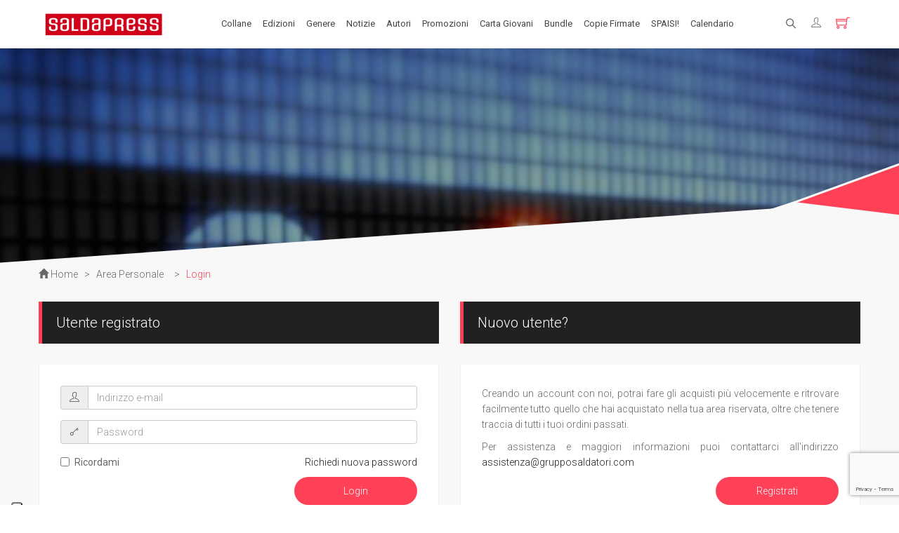

--- FILE ---
content_type: text/html; charset=UTF-8
request_url: https://saldapress.com/user/login?backtoproduct=Pubblicazioni:1328
body_size: 43878
content:
<!DOCTYPE html>
<html lang="it">
<head>
    
	<title>Your Account</title>
	<meta name="description" content="Creando un account con noi, potrai fare gli acquisti pi&amp;ugrave; velocemente e ritrovare facilmente tutto quello che hai acquistato nella tua area riservata, oltre che tenere traccia di tutti i tuoi or"/>
	<meta name="keywords" content="Parole chiave"/>
	<meta name="author" content="WebAir.it"/>
	<meta name="generator" content="tQuadra by WebAir.it"/>
	<meta property="og:title" content="Your Account"/>
	<meta property="og:description" content="Creando un account con noi, potrai fare gli acquisti pi&amp;ugrave; velocemente e ritrovare facilmente tutto quello che hai acquistato nella tua area riservata, oltre che tenere traccia di tutti i tuoi or"/>
    		<meta property="og:image" content="https://saldapress.com/files/immagini/password.jpg"/>
        		<link rel="canonical" href="/user/login"/>
		<meta name='og:url' content="https://saldapress.com/user/login"/>
    	<link rel="shortcut icon" href="https://saldapress.com/favicon.ico"/>
	<link rel="apple-touch-icon" sizes="57x57" href="https://saldapress.com/apple-icon-57x57.png"/>
	<link rel="apple-touch-icon" sizes="60x60" href="https://saldapress.com/apple-icon-60x60.png"/>
	<link rel="apple-touch-icon" sizes="72x72" href="https://saldapress.com/apple-icon-72x72.png"/>
	<link rel="apple-touch-icon" sizes="76x76" href="https://saldapress.com/apple-icon-76x76.png"/>
	<link rel="apple-touch-icon" sizes="114x114" href="https://saldapress.com/apple-icon-114x114.png"/>
	<link rel="apple-touch-icon" sizes="120x120" href="https://saldapress.com/apple-icon-120x120.png"/>
	<link rel="apple-touch-icon" sizes="144x144" href="https://saldapress.com/apple-icon-144x144.png"/>
	<link rel="apple-touch-icon" sizes="152x152" href="https://saldapress.com/apple-icon-152x152.png"/>
	<link rel="apple-touch-icon" sizes="180x180" href="https://saldapress.com/apple-icon-180x180.png"/>
	<link rel="icon" type="image/png" sizes="192x192" href="https://saldapress.com/android-icon-192x192.png"/>
	<link rel="icon" type="image/png" sizes="32x32" href="https://saldapress.com/favicon-32x32.png"/>
	<link rel="icon" type="image/png" sizes="96x96" href="https://saldapress.com/favicon-96x96.png"/>
	<link rel="icon" type="image/png" sizes="16x16" href="https://saldapress.com/favicon-16x16.png"/>
	<link rel="manifest" href="https://saldapress.com/manifest.json">
	<meta name="msapplication-TileColor" content="#ffffff"/>
	<meta name="msapplication-TileImage" content="https://saldapress.com/ms-icon-144x144.png"/>
	<meta name="theme-color" content="#ffffff"/>
	<link rel='alternate' type='application/rss+xml' title='RSS' href='https://saldapress.com/feed.xml'>
	<link rel='alternate' type='application/atom+xml' title='Atom 0.3' href='https://saldapress.com/feed.xml'>
	<meta name="viewport" content="width=device-width, user-scalable=no , initial-scale=1.0"/>
        
    		<link href='//cdnjs.cloudflare.com/ajax/libs/slider-pro/1.5.0/css/slider-pro.min.css'
		      rel='stylesheet' type='text/css'/>
    		<link href='https://saldapress.com/styles/calendar.css'
		      rel='stylesheet' type='text/css'/>
    
    	
	<!--compatibilita' ie-->
	<!--[if lt IE 9]>
	
	<![endif]-->
	
	
</head>
<body class="woocommerce woocommerce-page user" id="login">
	<div id="loadingdiv">
		<img src="/files/tmp/2022052618--logo_saldapress_NEW02.png" alt="Saldapress"/>
		<style type="text/css" scoped="scoped">
            #loadingdiv {
                width: 100%;
                height: 100%;
                position: fixed;
                background-color: #fff;
                cursor: pointer;
                z-index: 30000;
                left: 0;
                top: 0;
            }

            #loadingdiv > img {
                left: 50%;
                top: 50%;
                transform: translate(-50%, -50%);
                position: fixed;
                width: 25vw;
            }

            @media screen and (max-width: 479px) {
                #loadingdiv > img {
                    width: 60%;
                }
            }
		</style>
		
	</div>
	<div id="fb-root"></div>
	


<div class="main-container">
    <header class="kopa-page-header-1">
    <div class="container" id="mainheadercontainer">
        <div id="mainheader">
            <div class="text-left" id="headerfirstcolumn">
                <div class="hamburger-menu">
                    <span class="ti-menu"></span>
                </div>
                <!-- hamburger-menu -->
                <div class="kopa-logo">
                    <a href="/" title="saldaPress">
                        <img onerror="imgLoadError(this)" src="/pics/loading_icon.gif" data-loadimage="/imageserver/home_logo/files/tmp/2022052618--logo_saldapress_NEW02.png" alt="saldaPress"  width="186" height="45" style="width:186px;height:45px;" class="logo_screen tempimage_srv"  />
                    </a>
                </div>
                <!-- logo -->
            </div>
            <!-- col-md-2 -->
            <div class="col-sm-0 col-xs-0 main-nav-container" id="headersecondcolumn">
                <nav class="main-nav">
                    
                                            
            
                                                                                                                                                                    

                                        
                    
                                                                                                                                                                    
                        <ul class="main-menu sf-menu">
                            
                	<li class="first default_action collane_menuline">
                                                                					<a href="/collane" title="Collane"					   data-sublines="#qa9ab9bi3ec"
					   class=""
                            					>
                        Collane
					</a>
                                                                                                    
                                                					<ul							id="qa9ab9bi3ec">
                        
                                                            
                <li class="first">
                    <a href="/collane/bundle/">
                        • BUNDLE
                                            </a>

                                    </li>
                                                                
                <li class="">
                    <a href="/collane/bundle-exclusive/">
                        • BUNDLE EXCLUSIVE
                                            </a>

                                    </li>
                                                                
                <li class="">
                    <a href="/collane/readers-pack/">
                        • READER'S PACK
                                            </a>

                                    </li>
                                                                
                <li class="">
                    <a href="/collane/starter-pack/">
                        • STARTER PACK
                                            </a>

                                    </li>
                                                                
                <li class="">
                    <a href="/collane/aftershock/">
                        AFTERSHOCK
                                                    <span class="glyphicon glyphicon-triangle-right"></span>
                                            </a>

                                            <ul>
                            
                                                            
                <li class="first">
                    <a href="/collane/aftershock/alters/">
                        Alters
                                            </a>

                                    </li>
                                                                
                <li class="">
                    <a href="/collane/aftershock/american-monster/">
                        American Monster
                                            </a>

                                    </li>
                                                                
                <li class="">
                    <a href="/collane/aftershock/animosity/">
                        Animosity
                                            </a>

                                    </li>
                                                                
                <li class="">
                    <a href="/collane/aftershock/animosity-evolution/">
                        Animosity Evolution
                                            </a>

                                    </li>
                                                                
                <li class="">
                    <a href="/collane/aftershock/b-e-k/">
                        B.E.K. 
                                            </a>

                                    </li>
                                                                
                <li class="">
                    <a href="/collane/aftershock/babyteeth/">
                        Babyteeth
                                            </a>

                                    </li>
                                                                
                <li class="">
                    <a href="/collane/aftershock/discesa-allinferno/">
                        Discesa all'inferno
                                            </a>

                                    </li>
                                                                
                <li class="">
                    <a href="/collane/aftershock/dreaming-eagles/">
                        Dreaming Eagles
                                            </a>

                                    </li>
                                                                
                <li class="">
                    <a href="/collane/aftershock/eleanor-e-lairone/">
                        Eleanor e l'airone
                                            </a>

                                    </li>
                                                                
                <li class="">
                    <a href="/collane/aftershock/fratelli-dracula/">
                        I Fratelli Dracula
                                            </a>

                                    </li>
                                                                
                <li class="">
                    <a href="/collane/aftershock/jimmys-bastards/">
                        Jimmy's Bastards
                                            </a>

                                    </li>
                                                                
                <li class="">
                    <a href="/collane/aftershock/lynn-scende-allinferno/">
                        Lynn scende all'Inferno
                                            </a>

                                    </li>
                                                                
                <li class="">
                    <a href="/collane/aftershock/mary-shelley/">
                        Mary Shelley, cacciatrice di mostri
                                            </a>

                                    </li>
                                                                
                <li class="">
                    <a href="/collane/aftershock/miskatonic/">
                        Miskatonic
                                            </a>

                                    </li>
                                                                
                <li class="">
                    <a href="/collane/aftershock/pestilence/">
                        Pestilence
                                            </a>

                                    </li>
                                                                
                <li class="">
                    <a href="/collane/aftershock/relay/">
                        Relay
                                            </a>

                                    </li>
                                                                
                <li class="">
                    <a href="/collane/aftershock/replica/">
                        Replica
                                            </a>

                                    </li>
                                                                
                <li class="">
                    <a href="/collane/aftershock/rosso-profondo/">
                        Rosso Profondo
                                            </a>

                                    </li>
                                                                
                <li class="">
                    <a href="/collane/aftershock/rough-riders/">
                        Rough Riders
                                            </a>

                                    </li>
                                                                
                <li class="">
                    <a href="/collane/aftershock/second-sight/">
                        Second Sight
                                            </a>

                                    </li>
                                                                
                <li class="">
                    <a href="/collane/aftershock/shipwreck/">
                        Shipwreck
                                            </a>

                                    </li>
                                                                
                <li class=" last">
                    <a href="/collane/aftershock/unholy-grail/">
                        Unholy Grail
                                            </a>

                                    </li>
                    
        
                        </ul>
                                    </li>
                                                                
                <li class="">
                    <a href="/collane/dirk-gently/">
                        DIRK GENTLY
                                            </a>

                                    </li>
                                                                
                <li class="">
                    <a href="/collane/energon-universe/">
                        ENERGON UNIVERSE
                                                    <span class="glyphicon glyphicon-triangle-right"></span>
                                            </a>

                                            <ul>
                            
                                                            
                <li class="first">
                    <a href="/collane/energon-universe/classic-edition/">
                        Classic Edition
                                            </a>

                                    </li>
                                                                
                <li class="">
                    <a href="/collane/energon-universe/gi-joe/">
                        G.I. Joe
                                                    <span class="glyphicon glyphicon-triangle-right"></span>
                                            </a>

                                            <ul>
                            
                                                            
                <li class="first last">
                    <a href="/collane/energon-universe/gi-joe/road-to-gijoe/">
                        Road to G.I. JOE
                                            </a>

                                    </li>
                    
        
                        </ul>
                                    </li>
                                                                
                <li class="">
                    <a href="/collane/energon-universe/transformers/">
                        Transformers
                                                    <span class="glyphicon glyphicon-triangle-right"></span>
                                            </a>

                                            <ul>
                            
                                                            
                <li class="first">
                    <a href="/collane/energon-universe/transformers/transformers-albi/">
                        Edizione in albo
                                            </a>

                                    </li>
                                                                
                <li class=" last">
                    <a href="/collane/energon-universe/transformers/transformers-volumi/">
                        Edizione in volume
                                            </a>

                                    </li>
                    
        
                        </ul>
                                    </li>
                                                                
                <li class=" last">
                    <a href="/collane/energon-universe/void-rivals/">
                        Void Rivals
                                            </a>

                                    </li>
                    
        
                        </ul>
                                    </li>
                                                                
                <li class="">
                    <a href="/collane/fuoricollana/">
                        FUORI COLLANA
                                                    <span class="glyphicon glyphicon-triangle-right"></span>
                                            </a>

                                            <ul>
                            
                                                            
                <li class="first">
                    <a href="/collane/fuoricollana/an-unkindness-of-ravens/">
                        An unkindness of ravens
                                            </a>

                                    </li>
                                                                
                <li class="">
                    <a href="/collane/fuoricollana/fumetti-timidi/">
                        Fumetti Timidi
                                            </a>

                                    </li>
                                                                
                <li class="">
                    <a href="/collane/fuoricollana/il-suicidio-spiegato-a-mio-figlio/">
                        Il suicidio spiegato a mio figlio
                                            </a>

                                    </li>
                                                                
                <li class="">
                    <a href="/collane/fuoricollana/lalmanacco-dei-fumetti-della-gleba/">
                        L'almanacco dei fumetti della Gleba
                                            </a>

                                    </li>
                                                                
                <li class="">
                    <a href="/collane/fuoricollana/la-societa-dei-draghi-del-te/">
                        La società dei draghi del tè
                                            </a>

                                    </li>
                                                                
                <li class="">
                    <a href="/collane/fuoricollana/le-ragazzine-stanno-perdendo/">
                        Le ragazzine stanno perdendo...
                                            </a>

                                    </li>
                                                                
                <li class="">
                    <a href="/collane/fuoricollana/player-versus-player/">
                        Player versus Player
                                            </a>

                                    </li>
                                                                
                <li class="">
                    <a href="/collane/fuoricollana/re-in-incognito/">
                        Re in incognito
                                            </a>

                                    </li>
                                                                
                <li class="">
                    <a href="/collane/fuoricollana/the-last-temptation/">
                        The Last Temptation
                                            </a>

                                    </li>
                                                                
                <li class="">
                    <a href="/collane/fuoricollana/the-meatball-family/">
                        The Meatball Family
                                            </a>

                                    </li>
                                                                
                <li class=" last">
                    <a href="/collane/fuoricollana/warcraft/">
                        Warcraft
                                            </a>

                                    </li>
                    
        
                        </ul>
                                    </li>
                                                                
                <li class="">
                    <a href="/collane/godzilla/">
                        GODZILLA
                                                    <span class="glyphicon glyphicon-triangle-right"></span>
                                            </a>

                                            <ul>
                            
                                                            
                <li class="first">
                    <a href="/collane/godzilla/edizione-in-albo/">
                        Edizione in albo
                                            </a>

                                    </li>
                                                                
                <li class=" last">
                    <a href="/collane/godzilla/edizione-in-volume/">
                        Edizione in volume
                                            </a>

                                    </li>
                    
        
                        </ul>
                                    </li>
                                                                
                <li class="">
                    <a href="/collane/image/">
                        IMAGE COMICS
                                                    <span class="glyphicon glyphicon-triangle-right"></span>
                                            </a>

                                            <ul>
                            
                                                            
                <li class="first">
                    <a href="/collane/image/68-albo/">
                        '68 Albo
                                            </a>

                                    </li>
                                                                
                <li class="">
                    <a href="/collane/image/adventureman/">
                        Adventureman
                                            </a>

                                    </li>
                                                                
                <li class="">
                    <a href="/collane/image/airboy/">
                        Airboy
                                            </a>

                                    </li>
                                                                
                <li class="">
                    <a href="/collane/image/bastard-samurai/">
                        Bastard Samurai
                                            </a>

                                    </li>
                                                                
                <li class="">
                    <a href="/collane/image/big-girls/">
                        Big Girls
                                            </a>

                                    </li>
                                                                
                <li class="">
                    <a href="/collane/image/buzzkill/">
                        Buzzkill
                                            </a>

                                    </li>
                                                                
                <li class="">
                    <a href="/collane/image/cemetery-beach/">
                        Cemetery Beach
                                            </a>

                                    </li>
                                                                
                <li class="">
                    <a href="/collane/image/come-una-pietra/">
                        Come una pietra
                                            </a>

                                    </li>
                                                                
                <li class="">
                    <a href="/collane/image/copperhead/">
                        Copperhead 
                                            </a>

                                    </li>
                                                                
                <li class="">
                    <a href="/collane/image/crossover/">
                        Crossover
                                            </a>

                                    </li>
                                                                
                <li class="">
                    <a href="/collane/image/decorum/">
                        Decorum
                                            </a>

                                    </li>
                                                                
                <li class="">
                    <a href="/collane/image/do-a-powerbomb/">
                        Do a Powerbomb!
                                            </a>

                                    </li>
                                                                
                <li class="">
                    <a href="/collane/image/fear-agent/">
                        Fear Agent
                                            </a>

                                    </li>
                                                                
                <li class="">
                    <a href="/collane/image/fuse/">
                        Fuse
                                            </a>

                                    </li>
                                                                
                <li class="">
                    <a href="/collane/image/great-pacific/">
                        Great Pacific
                                            </a>

                                    </li>
                                                                
                <li class="">
                    <a href="/collane/image/grizzlyshark/">
                        Grizzlyshark
                                            </a>

                                    </li>
                                                                
                <li class="">
                    <a href="/collane/image/guerra-bianca/">
                        Guerra Bianca
                                            </a>

                                    </li>
                                                                
                <li class="">
                    <a href="/collane/image/heretic/">
                        Heretic
                                            </a>

                                    </li>
                                                                
                <li class="">
                    <a href="/collane/image/seasons/">
                        I Seasons
                                            </a>

                                    </li>
                                                                
                <li class="">
                    <a href="/collane/image/il-nuovo-mondo/">
                        Il nuovo mondo
                                            </a>

                                    </li>
                                                                
                <li class="">
                    <a href="/collane/image/injection/">
                        Injection
                                            </a>

                                    </li>
                                                                
                <li class="">
                    <a href="/collane/image/lake-of-fire/">
                        Lake of fire
                                            </a>

                                    </li>
                                                                
                <li class="">
                    <a href="/collane/image/nailbiter/">
                        Nailbiter
                                            </a>

                                    </li>
                                                                
                <li class="">
                    <a href="/collane/image/nameless/">
                        Nameless
                                            </a>

                                    </li>
                                                                
                <li class="">
                    <a href="/collane/image/napalm-lullaby/">
                        Napalm Lullaby
                                            </a>

                                    </li>
                                                                
                <li class="">
                    <a href="/collane/image/newburn/">
                        Newburn
                                            </a>

                                    </li>
                                                                
                <li class="">
                    <a href="/collane/image/nocterra/">
                        Nocterra
                                            </a>

                                    </li>
                                                                
                <li class="">
                    <a href="/collane/image/nowhere-men/">
                        Nowhere Men
                                            </a>

                                    </li>
                                                                
                <li class="">
                    <a href="/collane/image/ody-c/">
                        Ody-C
                                            </a>

                                    </li>
                                                                
                <li class="">
                    <a href="/collane/image/old-dog/">
                        Old Dog
                                            </a>

                                    </li>
                                                                
                <li class="">
                    <a href="/collane/image/rat-queens/">
                        Rat Queens
                                            </a>

                                    </li>
                                                                
                <li class="">
                    <a href="/collane/image/revival/">
                        Revival
                                            </a>

                                    </li>
                                                                
                <li class="">
                    <a href="/collane/image/sheltered/">
                        Sheltered
                                            </a>

                                    </li>
                                                                
                <li class="">
                    <a href="/collane/image/slumber/">
                        Slumber
                                            </a>

                                    </li>
                                                                
                <li class="">
                    <a href="/collane/image/soldati-perduti/">
                        Soldati perduti
                                            </a>

                                    </li>
                                                                
                <li class="">
                    <a href="/collane/image/stray-dogs/">
                        Stray Dogs
                                            </a>

                                    </li>
                                                                
                <li class="">
                    <a href="/collane/image/the-ghost-fleet/">
                        The Ghost Fleet
                                            </a>

                                    </li>
                                                                
                <li class="">
                    <a href="/collane/image/the-moon-is-following-us/">
                        The moon is following us
                                            </a>

                                    </li>
                                                                
                <li class="">
                    <a href="/collane/image/one-hand-six-fingers/">
                        The One Hand & The Six FIngers
                                            </a>

                                    </li>
                                                                
                <li class="">
                    <a href="/collane/image/the-paybacks/">
                        The Paybacks
                                            </a>

                                    </li>
                                                                
                <li class="">
                    <a href="/collane/image/theyre-not-like-us/">
                        They're not like us
                                            </a>

                                    </li>
                                                                
                <li class="">
                    <a href="/collane/image/trees/">
                        Trees
                                            </a>

                                    </li>
                                                                
                <li class="">
                    <a href="/collane/image/two-moons/">
                        Two Moons
                                            </a>

                                    </li>
                                                                
                <li class="">
                    <a href="/collane/image/una-giusta-sete-di-vendetta/">
                        Una giusta sete di vendetta
                                            </a>

                                    </li>
                                                                
                <li class="">
                    <a href="/collane/image/undiscovered-country/">
                        Undiscovered Country
                                            </a>

                                    </li>
                                                                
                <li class="">
                    <a href="/collane/image/vanish/">
                        Vanish
                                            </a>

                                    </li>
                                                                
                <li class="">
                    <a href="/collane/image/wytches/">
                        Wytches
                                            </a>

                                    </li>
                                                                
                <li class=" last">
                    <a href="/collane/image/zero/">
                        Zero
                                            </a>

                                    </li>
                    
        
                        </ul>
                                    </li>
                                                                
                <li class="">
                    <a href="/collane/invincible-universe/">
                        INVINCIBLE UNIVERSE
                                                    <span class="glyphicon glyphicon-triangle-right"></span>
                                            </a>

                                            <ul>
                            
                                                            
                <li class="first">
                    <a href="/collane/invincible-universe/invincible/">
                        Invincible
                                                    <span class="glyphicon glyphicon-triangle-right"></span>
                                            </a>

                                            <ul>
                            
                                                            
                <li class="first">
                    <a href="/collane/invincible-universe/invincible/invincible-cofanetti/">
                        Cofanetti
                                            </a>

                                    </li>
                                                                
                <li class="">
                    <a href="/collane/invincible-universe/invincible/invincible-edizione-in-albo/">
                        Edizione in albo
                                            </a>

                                    </li>
                                                                
                <li class="">
                    <a href="/collane/invincible-universe/invincible/invincible-edizione-in-volume/">
                        Edizione in volume
                                            </a>

                                    </li>
                                                                
                <li class=" last">
                    <a href="/collane/invincible-universe/invincible/edizione-omnibus/">
                        Edizione Omnibus
                                            </a>

                                    </li>
                    
        
                        </ul>
                                    </li>
                                                                
                <li class=" last">
                    <a href="/collane/invincible-universe/spin-off/">
                        Spin-off
                                                    <span class="glyphicon glyphicon-triangle-right"></span>
                                            </a>

                                            <ul>
                            
                                                            
                <li class="first">
                    <a href="/collane/invincible-universe/spin-off/battle-beast/">
                        Battle Beast
                                            </a>

                                    </li>
                                                                
                <li class="">
                    <a href="/collane/invincible-universe/spin-off/brit/">
                        Brit
                                            </a>

                                    </li>
                                                                
                <li class="">
                    <a href="/collane/invincible-universe/spin-off/capes/">
                        Capes
                                            </a>

                                    </li>
                                                                
                <li class="">
                    <a href="/collane/invincible-universe/spin-off/guarding-the-globe/">
                        Guarding the Globe
                                            </a>

                                    </li>
                                                                
                <li class="">
                    <a href="/collane/invincible-universe/spin-off/invincible-presenta/">
                        Invincible presenta
                                            </a>

                                    </li>
                                                                
                <li class="">
                    <a href="/collane/invincible-universe/spin-off/invincible-universe/">
                        Invincible Universe
                                            </a>

                                    </li>
                                                                
                <li class="">
                    <a href="/collane/invincible-universe/spin-off/lo-stupefacente-wolf-man/">
                        Lo stupefacente Wolf-man
                                            </a>

                                    </li>
                                                                
                <li class="">
                    <a href="/collane/invincible-universe/spin-off/science-dog/">
                        Science Dog
                                            </a>

                                    </li>
                                                                
                <li class=" last">
                    <a href="/collane/invincible-universe/spin-off/super-patriot/">
                        Super Patriot
                                            </a>

                                    </li>
                    
        
                        </ul>
                                    </li>
                    
        
                        </ul>
                                    </li>
                                                                
                <li class="">
                    <a href="/collane/kink/">
                        KINK
                                                    <span class="glyphicon glyphicon-triangle-right"></span>
                                            </a>

                                            <ul>
                            
                                                            
                <li class="first">
                    <a href="/collane/kink/hate/">
                        Hate
                                            </a>

                                    </li>
                                                                
                <li class="">
                    <a href="/collane/kink/le-lanterne-di-nedzu/">
                        Le lanterne di Nedzu
                                            </a>

                                    </li>
                                                                
                <li class=" last">
                    <a href="/collane/kink/spa/">
                        Spa
                                            </a>

                                    </li>
                    
        
                        </ul>
                                    </li>
                                                                
                <li class="">
                    <a href="/collane/larte-di/">
                        L'ARTE DI...
                                            </a>

                                    </li>
                                                                
                <li class="">
                    <a href="/collane/la-rosa-universe/">
                        LA ROSA UNIVERSE
                                                    <span class="glyphicon glyphicon-triangle-right"></span>
                                            </a>

                                            <ul>
                            
                                                            
                <li class="first last">
                    <a href="/collane/la-rosa-universe/unholy-grail-012/">
                        Unholy Grail
                                            </a>

                                    </li>
                    
        
                        </ul>
                                    </li>
                                                                
                <li class="">
                    <a href="/collane/le-storie-di-guerra-di-garth-ennis/">
                        LE STORIE DI GUERRA DI GARTH ENNIS
                                            </a>

                                    </li>
                                                                
                <li class="">
                    <a href="/collane/maestro/">
                        MAÈSTRO
                                                    <span class="glyphicon glyphicon-triangle-right"></span>
                                            </a>

                                            <ul>
                            
                                                            
                <li class="first">
                    <a href="/collane/maestro/agente-allen/">
                        Agente Allen
                                            </a>

                                    </li>
                                                                
                <li class="">
                    <a href="/collane/maestro/annihilator/">
                        Annihilator
                                            </a>

                                    </li>
                                                                
                <li class="">
                    <a href="/collane/maestro/arrowsmith/">
                        Arrowsmith
                                            </a>

                                    </li>
                                                                
                <li class="">
                    <a href="/collane/maestro/black-kiss/">
                        Black Kiss
                                            </a>

                                    </li>
                                                                
                <li class="">
                    <a href="/collane/maestro/bloody-mary/">
                        Bloody Mary
                                            </a>

                                    </li>
                                                                
                <li class="">
                    <a href="/collane/maestro/maestro-brindille/">
                        Brindille
                                            </a>

                                    </li>
                                                                
                <li class="">
                    <a href="/collane/maestro/burn-baby-burn/">
                        Burn Baby Burn
                                            </a>

                                    </li>
                                                                
                <li class="">
                    <a href="/collane/maestro/carambolla/">
                        Carambolla
                                            </a>

                                    </li>
                                                                
                <li class="">
                    <a href="/collane/maestro/cavaliere-del-drago/">
                        Cavaliere del drago
                                            </a>

                                    </li>
                                                                
                <li class="">
                    <a href="/collane/maestro/desolation-club/">
                        Desolation Club
                                            </a>

                                    </li>
                                                                
                <li class="">
                    <a href="/collane/maestro/dovera-il-corpo/">
                        Dov'era il corpo
                                            </a>

                                    </li>
                                                                
                <li class="">
                    <a href="/collane/maestro/drakka/">
                        Drakka
                                            </a>

                                    </li>
                                                                
                <li class="">
                    <a href="/collane/maestro/e-successo-un-guaio/">
                        È successo un guaio
                                            </a>

                                    </li>
                                                                
                <li class="">
                    <a href="/collane/maestro/emma-wrong/">
                        Emma Wrong
                                            </a>

                                    </li>
                                                                
                <li class="">
                    <a href="/collane/maestro/fabula/">
                        Fabula
                                            </a>

                                    </li>
                                                                
                <li class="">
                    <a href="/collane/maestro/fatale/">
                        Fatale
                                            </a>

                                    </li>
                                                                
                <li class="">
                    <a href="/collane/maestro/fight-girls/">
                        Fight Girls
                                            </a>

                                    </li>
                                                                
                <li class="">
                    <a href="/collane/maestro/friday/">
                        Friday
                                            </a>

                                    </li>
                                                                
                <li class="">
                    <a href="/collane/maestro/i-girovaghi/">
                        I girovaghi
                                            </a>

                                    </li>
                                                                
                <li class="">
                    <a href="/collane/maestro/il-sogno-di-vitruvio/">
                        Il sogno di Vitruvio
                                            </a>

                                    </li>
                                                                
                <li class="">
                    <a href="/collane/maestro/incognito/">
                        Incognito
                                            </a>

                                    </li>
                                                                
                <li class="">
                    <a href="/collane/maestro/isole/">
                        Isole
                                            </a>

                                    </li>
                                                                
                <li class="">
                    <a href="/collane/maestro/lingnobile-shermann/">
                        L'ingnobile Shermann
                                            </a>

                                    </li>
                                                                
                <li class="">
                    <a href="/collane/maestro/ultimo-giorno-di-lovecraft/">
                        L'ultimo giorno di H.P. Lovecraft
                                            </a>

                                    </li>
                                                                
                <li class="">
                    <a href="/collane/maestro/la-lupa/">
                        La lupa
                                            </a>

                                    </li>
                                                                
                <li class="">
                    <a href="/collane/maestro/le-case-del-male/">
                        Le case del male
                                            </a>

                                    </li>
                                                                
                <li class="">
                    <a href="/collane/maestro/maestro-leo-pulp/">
                        Leo Pulp
                                            </a>

                                    </li>
                                                                
                <li class="">
                    <a href="/collane/maestro/liberty-meadows/">
                        Liberty Meadows
                                            </a>

                                    </li>
                                                                
                <li class="">
                    <a href="/collane/maestro/love/">
                        Love
                                            </a>

                                    </li>
                                                                
                <li class="">
                    <a href="/collane/maestro/macbeth/">
                        Macbeth
                                            </a>

                                    </li>
                                                                
                <li class="">
                    <a href="/collane/maestro/marjorie-finnegan/">
                        Marjorie Finnegan
                                            </a>

                                    </li>
                                                                
                <li class="">
                    <a href="/collane/maestro/mezzanotte-dellanima/">
                        Mezzanotte dell'anima
                                            </a>

                                    </li>
                                                                
                <li class="">
                    <a href="/collane/maestro/night-fever/">
                        Night Fever
                                            </a>

                                    </li>
                                                                
                <li class="">
                    <a href="/collane/maestro/oudeis/">
                        Oudeis
                                            </a>

                                    </li>
                                                                
                <li class="">
                    <a href="/collane/maestro/ramiro/">
                        Ramiro
                                            </a>

                                    </li>
                                                                
                <li class="">
                    <a href="/collane/maestro/maestro-rocketeer/">
                        Rocketeer
                                            </a>

                                    </li>
                                                                
                <li class="">
                    <a href="/collane/maestro/satellite-sam/">
                        Satellite Sam
                                            </a>

                                    </li>
                                                                
                <li class="">
                    <a href="/collane/maestro/scena-del-crimine/">
                        Scena del crimine
                                            </a>

                                    </li>
                                                                
                <li class="">
                    <a href="/collane/maestro/seven-sons/">
                        Seven Sons
                                            </a>

                                    </li>
                                                                
                <li class="">
                    <a href="/collane/maestro/skybourne/">
                        Skybourne
                                            </a>

                                    </li>
                                                                
                <li class="">
                    <a href="/collane/maestro/sono-solo-fumetti/">
                        Sono solo fumetti
                                            </a>

                                    </li>
                                                                
                <li class="">
                    <a href="/collane/maestro/spider-king/">
                        Spider King
                                            </a>

                                    </li>
                                                                
                <li class="">
                    <a href="/collane/maestro/sunburn/">
                        Sunburn
                                            </a>

                                    </li>
                                                                
                <li class="">
                    <a href="/collane/maestro/tanno/">
                        Tanno
                                            </a>

                                    </li>
                                                                
                <li class="">
                    <a href="/collane/maestro/the-divided-states-of-hysteria/">
                        The Divided States of Hysteria
                                            </a>

                                    </li>
                                                                
                <li class="">
                    <a href="/collane/maestro/un-giorno-senza-nome/">
                        Un giorno senza nome
                                            </a>

                                    </li>
                                                                
                <li class="">
                    <a href="/collane/maestro/urlo/">
                        Urlo
                                            </a>

                                    </li>
                                                                
                <li class="">
                    <a href="/collane/maestro/vampire-state-building/">
                        Vampire State Building
                                            </a>

                                    </li>
                                                                
                <li class="">
                    <a href="/collane/maestro/velvet/">
                        Velvet
                                            </a>

                                    </li>
                                                                
                <li class=" last">
                    <a href="/collane/maestro/voraci/">
                        Voraci
                                            </a>

                                    </li>
                    
        
                        </ul>
                                    </li>
                                                                
                <li class="">
                    <a href="/collane/mangaka/">
                        MANGAKA
                                                    <span class="glyphicon glyphicon-triangle-right"></span>
                                            </a>

                                            <ul>
                            
                                                            
                <li class="first">
                    <a href="/collane/mangaka/aka-x-kuro/">
                        Aka x Kuro
                                            </a>

                                    </li>
                                                                
                <li class="">
                    <a href="/collane/mangaka/alice-zoroku/">
                        Alice & Zoroku
                                            </a>

                                    </li>
                                                                
                <li class="">
                    <a href="/collane/mangaka/principessima/">
                        Ho creato una principessima
                                            </a>

                                    </li>
                                                                
                <li class="">
                    <a href="/collane/mangaka/insegnami-a-fare-un-manga/">
                        Insegnami a fare un manga
                                            </a>

                                    </li>
                                                                
                <li class="">
                    <a href="/collane/mangaka/kuma-kuma-kuma-bear/">
                        Kuma Kuma Kuma Bear
                                            </a>

                                    </li>
                                                                
                <li class="">
                    <a href="/collane/mangaka/oshibudo/">
                        Se la mia idol preferita
                                            </a>

                                    </li>
                                                                
                <li class="">
                    <a href="/collane/mangaka/sex/">
                        Sex
                                            </a>

                                    </li>
                                                                
                <li class="">
                    <a href="/collane/mangaka/teogonia/">
                        Teogonia
                                            </a>

                                    </li>
                                                                
                <li class="">
                    <a href="/collane/mangaka/the-dungeon-of-black-company/">
                        The Dungeon of Black Company
                                            </a>

                                    </li>
                                                                
                <li class="">
                    <a href="/collane/mangaka/the-kingdoms-of-ruin/">
                        The Kingdoms of ruin
                                            </a>

                                    </li>
                                                                
                <li class=" last">
                    <a href="/collane/mangaka/to-y/">
                        To-y
                                            </a>

                                    </li>
                    
        
                        </ul>
                                    </li>
                                                                
                <li class="">
                    <a href="/collane/massive-verse/">
                        MASSIVE-VERSE
                                                    <span class="glyphicon glyphicon-triangle-right"></span>
                                            </a>

                                            <ul>
                            
                                                            
                <li class="first">
                    <a href="/collane/massive-verse/dead-lucky/">
                        Dead Lucky
                                            </a>

                                    </li>
                                                                
                <li class="">
                    <a href="/collane/massive-verse/inferno-girl-red/">
                        Inferno Girl Red
                                            </a>

                                    </li>
                                                                
                <li class="">
                    <a href="/collane/massive-verse/radiant-black/">
                        Radiant Black
                                            </a>

                                    </li>
                                                                
                <li class="">
                    <a href="/collane/massive-verse/radiant-red/">
                        Radiant Red
                                            </a>

                                    </li>
                                                                
                <li class=" last">
                    <a href="/collane/massive-verse/rogue-sun/">
                        Rogue Sun
                                            </a>

                                    </li>
                    
        
                        </ul>
                                    </li>
                                                                
                <li class="">
                    <a href="/collane/ramenburger/">
                        RAMENBURGER
                                                    <span class="glyphicon glyphicon-triangle-right"></span>
                                            </a>

                                            <ul>
                            
                                                            
                <li class="first">
                    <a href="/collane/ramenburger/bikini-armors/">
                        Bikini Armors
                                            </a>

                                    </li>
                                                                
                <li class="">
                    <a href="/collane/ramenburger/code-cluster/">
                        Code Cluster
                                            </a>

                                    </li>
                                                                
                <li class="">
                    <a href="/collane/ramenburger/extremity-rb/">
                        Extremity
                                            </a>

                                    </li>
                                                                
                <li class="">
                    <a href="/collane/ramenburger/ghostgun/">
                        Ghostgun
                                            </a>

                                    </li>
                                                                
                <li class="">
                    <a href="/collane/ramenburger/godzilla-rb/">
                        Godzilla
                                            </a>

                                    </li>
                                                                
                <li class="">
                    <a href="/collane/ramenburger/uomo-pigro/">
                        L'uomo pigro
                                            </a>

                                    </li>
                                                                
                <li class="">
                    <a href="/collane/ramenburger/volt-rb/">
                        Volt
                                            </a>

                                    </li>
                                                                
                <li class=" last">
                    <a href="/collane/ramenburger/wonton-soup/">
                        Wonton Soup
                                            </a>

                                    </li>
                    
        
                        </ul>
                                    </li>
                                                                
                <li class="">
                    <a href="/collane/rebel-rebel/">
                        REBEL REBEL
                                                    <span class="glyphicon glyphicon-triangle-right"></span>
                                            </a>

                                            <ul>
                            
                                                            
                <li class="first">
                    <a href="/collane/rebel-rebel/alice/">
                        Alice
                                            </a>

                                    </li>
                                                                
                <li class="">
                    <a href="/collane/rebel-rebel/damn-them-all/">
                        Damn Them All
                                            </a>

                                    </li>
                                                                
                <li class="">
                    <a href="/collane/rebel-rebel/distorted/">
                        Distorted
                                            </a>

                                    </li>
                                                                
                <li class="">
                    <a href="/collane/rebel-rebel/grim/">
                        Grim
                                            </a>

                                    </li>
                                                                
                <li class="">
                    <a href="/collane/rebel-rebel/lultimo-contratto/">
                        L'ultimo contratto
                                            </a>

                                    </li>
                                                                
                <li class="">
                    <a href="/collane/rebel-rebel/new-taste/">
                        New Taste
                                            </a>

                                    </li>
                                                                
                <li class="">
                    <a href="/collane/rebel-rebel/strani-cieli-sopra-berlino-est/">
                        Strani cieli sopra Berlino Est
                                            </a>

                                    </li>
                                                                
                <li class="">
                    <a href="/collane/rebel-rebel/sullivans-sluggers/">
                        Sullivan's Sluggers
                                            </a>

                                    </li>
                                                                
                <li class=" last">
                    <a href="/collane/rebel-rebel/vampiri-la-masquerade/">
                        Vampiri La Masquerade
                                            </a>

                                    </li>
                    
        
                        </ul>
                                    </li>
                                                                
                <li class="">
                    <a href="/collane/skybound/">
                        SKYBOUND
                                                    <span class="glyphicon glyphicon-triangle-right"></span>
                                            </a>

                                            <ul>
                            
                                                            
                <li class="first">
                    <a href="/collane/skybound/altro/">
                        Altro
                                            </a>

                                    </li>
                                                                
                <li class="">
                    <a href="/collane/skybound/battle-pope/">
                        Battle Pope
                                            </a>

                                    </li>
                                                                
                <li class="">
                    <a href="/collane/skybound/birthright/">
                        Birthright
                                            </a>

                                    </li>
                                                                
                <li class="">
                    <a href="/collane/skybound/clone/">
                        Clone
                                            </a>

                                    </li>
                                                                
                <li class="">
                    <a href="/collane/skybound/creepshow/">
                        Creepshow
                                            </a>

                                    </li>
                                                                
                <li class="">
                    <a href="/collane/skybound/dark-ride/">
                        Dark Ride
                                            </a>

                                    </li>
                                                                
                <li class="">
                    <a href="/collane/skybound/dead-body-road/">
                        Dead Body Road
                                            </a>

                                    </li>
                                                                
                <li class="">
                    <a href="/collane/skybound/demonic/">
                        Demonic
                                            </a>

                                    </li>
                                                                
                <li class="">
                    <a href="/collane/skybound/die-die-die/">
                        Die! Die! Die!
                                            </a>

                                    </li>
                                                                
                <li class="">
                    <a href="/collane/skybound/extremity/">
                        Extremity
                                            </a>

                                    </li>
                                                                
                <li class="">
                    <a href="/collane/skybound/firepower/">
                        Fire Power
                                            </a>

                                    </li>
                                                                
                <li class="">
                    <a href="/collane/skybound/gasolina/">
                        Gasolina
                                            </a>

                                    </li>
                                                                
                <li class="">
                    <a href="/collane/skybound/ghosted/">
                        Ghosted
                                            </a>

                                    </li>
                                                                
                <li class="">
                    <a href="/collane/skybound/green-valley/">
                        Green Valley
                                            </a>

                                    </li>
                                                                
                <li class="">
                    <a href="/collane/skybound/hardcore/">
                        Hardcore
                                            </a>

                                    </li>
                                                                
                <li class="">
                    <a href="/collane/skybound/horizon/">
                        Horizon
                                            </a>

                                    </li>
                                                                
                <li class="">
                    <a href="/collane/skybound/kill-the-minotaur/">
                        Kill the Minotaur
                                            </a>

                                    </li>
                                                                
                <li class="">
                    <a href="/collane/skybound/kroma/">
                        Kroma
                                            </a>

                                    </li>
                                                                
                <li class="">
                    <a href="/collane/skybound/manifest-destiny/">
                        Manifest Destiny
                                                    <span class="glyphicon glyphicon-triangle-right"></span>
                                            </a>

                                            <ul>
                            
                                                            
                <li class="first">
                    <a href="/collane/skybound/manifest-destiny/edizione-in-albo/">
                        Edizione in albo
                                            </a>

                                    </li>
                                                                
                <li class=" last">
                    <a href="/collane/skybound/manifest-destiny/edizione-in-volume/">
                        Edizione in volume
                                            </a>

                                    </li>
                    
        
                        </ul>
                                    </li>
                                                                
                <li class="">
                    <a href="/collane/skybound/murder-falcon/">
                        Murder Falcon
                                            </a>

                                    </li>
                                                                
                <li class="">
                    <a href="/collane/skybound/negan-kills/">
                        Negan Kills...
                                            </a>

                                    </li>
                                                                
                <li class="">
                    <a href="/collane/skybound/oblivion-song/">
                        Oblivion Song
                                            </a>

                                    </li>
                                                                
                <li class="">
                    <a href="/collane/skybound/outcast/">
                        Outcast
                                            </a>

                                    </li>
                                                                
                <li class="">
                    <a href="/collane/skybound/outer-darkness/">
                        Outer Darkness
                                            </a>

                                    </li>
                                                                
                <li class="">
                    <a href="/collane/skybound/reaver/">
                        Reaver
                                            </a>

                                    </li>
                                                                
                <li class="">
                    <a href="/collane/skybound/redneck/">
                        Redneck
                                            </a>

                                    </li>
                                                                
                <li class="">
                    <a href="/collane/skybound/skybound-x/">
                        Skybound X
                                            </a>

                                    </li>
                                                                
                <li class="">
                    <a href="/collane/skybound/slots/">
                        Slots
                                            </a>

                                    </li>
                                                                
                <li class="">
                    <a href="/collane/skybound/stillwater/">
                        Stillwater
                                            </a>

                                    </li>
                                                                
                <li class="">
                    <a href="/collane/skybound/super-dinosaur/">
                        Super Dinosaur
                                            </a>

                                    </li>
                                                                
                <li class="">
                    <a href="/collane/skybound/thief-of-thieves/">
                        Thief of Thieves
                                            </a>

                                    </li>
                                                                
                <li class="">
                    <a href="/collane/skybound/ultramega/">
                        Ultramega
                                            </a>

                                    </li>
                                                                
                <li class=" last">
                    <a href="/collane/skybound/witch-doctor/">
                        Witch Doctor
                                            </a>

                                    </li>
                    
        
                        </ul>
                                    </li>
                                                                
                <li class="">
                    <a href="/collane/terminator/">
                        TERMINATOR
                                                    <span class="glyphicon glyphicon-triangle-right"></span>
                                            </a>

                                            <ul>
                            
                                                            
                <li class="first">
                    <a href="/collane/terminator/terminator-tpb/">
                        Edizione brossurata
                                            </a>

                                    </li>
                                                                
                <li class="">
                    <a href="/collane/terminator/terminator-hc/">
                        Edizione cartonata
                                            </a>

                                    </li>
                                                                
                <li class=" last">
                    <a href="/collane/terminator/terminator-albo/">
                        Edizione da edicola
                                            </a>

                                    </li>
                    
        
                        </ul>
                                    </li>
                                                                
                <li class="">
                    <a href="/collane/the-walking-dead/">
                        THE WALKING DEAD
                                                    <span class="glyphicon glyphicon-triangle-right"></span>
                                            </a>

                                            <ul>
                            
                                                            
                <li class="first">
                    <a href="/collane/the-walking-dead/compendium/">
                        Compendium
                                            </a>

                                    </li>
                                                                
                <li class="">
                    <a href="/collane/the-walking-dead/edizione-brossurata/">
                        Edizione brossurata
                                            </a>

                                    </li>
                                                                
                <li class="">
                    <a href="/collane/the-walking-dead/edizione-cartonata/">
                        Edizione cartonata
                                            </a>

                                    </li>
                                                                
                <li class="">
                    <a href="/collane/the-walking-dead/edizione-edicola-bn/">
                        Edizione edicola B/N
                                            </a>

                                    </li>
                                                                
                <li class="">
                    <a href="/collane/the-walking-dead/edizione-gazzetta/">
                        Edizione Gazzetta
                                            </a>

                                    </li>
                                                                
                <li class="">
                    <a href="/collane/the-walking-dead/edizioni-speciali/">
                        Edizioni speciali
                                            </a>

                                    </li>
                                                                
                <li class="">
                    <a href="/collane/the-walking-dead/magazine/">
                        Magazine
                                            </a>

                                    </li>
                                                                
                <li class="">
                    <a href="/collane/the-walking-dead/twd-color-edition-bonelliano/">
                        TWD Color Edition Bonelliano
                                            </a>

                                    </li>
                                                                
                <li class="">
                    <a href="/collane/the-walking-dead/twd-color-edition-spillato/">
                        TWD Color Edition Spillato
                                            </a>

                                    </li>
                                                                
                <li class=" last">
                    <a href="/collane/the-walking-dead/twd-rac/">
                        TWD Raccolta
                                            </a>

                                    </li>
                    
        
                        </ul>
                                    </li>
                                                                
                <li class="">
                    <a href="/collane/twisted-toyfare-theatre/">
                        TWISTED TOYFARE THEATRE
                                            </a>

                                    </li>
                                                                
                <li class="">
                    <a href="/collane/universal-monsters/">
                        UNIVERSAL MONSTERS
                                                    <span class="glyphicon glyphicon-triangle-right"></span>
                                            </a>

                                            <ul>
                            
                                                            
                <li class="first">
                    <a href="/collane/universal-monsters/dracula/">
                        Dracula
                                            </a>

                                    </li>
                                                                
                <li class="">
                    <a href="/collane/universal-monsters/frankenstein/">
                        Frankenstein
                                            </a>

                                    </li>
                                                                
                <li class="">
                    <a href="/collane/universal-monsters/mostro-laguna-nera/">
                        Il mostro della laguna nera
                                            </a>

                                    </li>
                                                                
                <li class=" last">
                    <a href="/collane/universal-monsters/la-mummia/">
                        La mummia
                                            </a>

                                    </li>
                    
        
                        </ul>
                                    </li>
                                                                
                <li class="">
                    <a href="/collane/visioni/">
                        VISIONI
                                            </a>

                                    </li>
                                                                
                <li class="">
                    <a href="/collane/volt/">
                        VOLT - CHE VITA DI MECHA...
                                            </a>

                                    </li>
                                                                
                <li class="">
                    <a href="/collane/widescreen/">
                        WIDESCREEN
                                            </a>

                                    </li>
                                                                
                <li class="">
                    <a href="/collane/yau/">
                        YAÙ
                                                    <span class="glyphicon glyphicon-triangle-right"></span>
                                            </a>

                                            <ul>
                            
                                                            
                <li class="first">
                    <a href="/collane/yau/camomille/">
                        Camomille
                                            </a>

                                    </li>
                                                                
                <li class="">
                    <a href="/collane/yau/clementine/">
                        Clementine
                                            </a>

                                    </li>
                                                                
                <li class="">
                    <a href="/collane/yau/i-draghi-del-te/">
                        I draghi del tè
                                            </a>

                                    </li>
                                                                
                <li class="">
                    <a href="/collane/yau/il-mondo-in-un-punto-fisso/">
                        Il mondo in un punto fisso
                                            </a>

                                    </li>
                                                                
                <li class="">
                    <a href="/collane/yau/jonna/">
                        Jonna
                                            </a>

                                    </li>
                                                                
                <li class="">
                    <a href="/collane/yau/luce-e-cosmo/">
                        Luce e Cosmo
                                            </a>

                                    </li>
                                                                
                <li class="">
                    <a href="/collane/yau/piccolo-grande-eroe-machine-boy/">
                        Piccolo grande eroe Machine Boy
                                            </a>

                                    </li>
                                                                
                <li class="">
                    <a href="/collane/yau/summoners-war/">
                        Summoner's War
                                            </a>

                                    </li>
                                                                
                <li class="">
                    <a href="/collane/yau/testa-di-picchio/">
                        Testa di picchio
                                            </a>

                                    </li>
                                                                
                <li class=" last">
                    <a href="/collane/yau/underdogs/">
                        Underdogs
                                            </a>

                                    </li>
                    
        
                        </ul>
                                    </li>
                                                                
                <li class=" last">
                    <a href="/collane/zeta/">
                        ZETA
                                                    <span class="glyphicon glyphicon-triangle-right"></span>
                                            </a>

                                            <ul>
                            
                                                            
                <li class="first">
                    <a href="/collane/zeta/68-volume/">
                        '68 Volume
                                            </a>

                                    </li>
                                                                
                <li class="">
                    <a href="/collane/zeta/dead-ahead/">
                        Dead Ahead
                                            </a>

                                    </li>
                                                                
                <li class="">
                    <a href="/collane/zeta/fragile/">
                        Fragile
                                            </a>

                                    </li>
                                                                
                <li class="">
                    <a href="/collane/zeta/gli-zombie-che-divorarono-il-mondo/">
                        Gli zombie che divorarono il mondo
                                            </a>

                                    </li>
                                                                
                <li class="">
                    <a href="/collane/zeta/la-maledizione-del-wendigo/">
                        La maledizione del Wendigo
                                            </a>

                                    </li>
                                                                
                <li class="">
                    <a href="/collane/zeta/la-tomba-degli-imperi/">
                        La tomba degli imperi
                                            </a>

                                    </li>
                                                                
                <li class="">
                    <a href="/collane/zeta/raise-the-dead/">
                        Raise the Dead
                                            </a>

                                    </li>
                                                                
                <li class="">
                    <a href="/collane/zeta/the-dead/">
                        The Dead
                                            </a>

                                    </li>
                                                                
                <li class="">
                    <a href="/collane/zeta/the-walking-mad/">
                        The Walking MAD!
                                            </a>

                                    </li>
                                                                
                <li class="">
                    <a href="/collane/zeta/z-nation/">
                        Z-Nation
                                            </a>

                                    </li>
                                                                
                <li class=" last">
                    <a href="/collane/zeta/zombies/">
                        Zombies
                                            </a>

                                    </li>
                    
        
                        </ul>
                                    </li>
                    
        
					</ul>
                                	</li>

                            
                	<li class="default_action edizioni_menuline">
                                                                					<a href="/catalogo" title="Edizioni"					   data-sublines="#sb9ag0ml3ko"
					   class=""
                            					>
                        Edizioni
					</a>
                                                                                                    
                                                					<ul							id="sb9ag0ml3ko">
                        
                                                            
                <li class="first">
                    <a href="/catalogo/albo/">
                        Albo
                                                    <span class="glyphicon glyphicon-triangle-right"></span>
                                            </a>

                                            <ul>
                            
                                                            
                <li class="first">
                    <a href="/catalogo/albo/albo-unico/">
                        Albo unico
                                            </a>

                                    </li>
                                                                
                <li class="">
                    <a href="/catalogo/albo/regular/">
                        Regular
                                            </a>

                                    </li>
                                                                
                <li class="">
                    <a href="/catalogo/albo/variant/">
                        Variant
                                            </a>

                                    </li>
                                                                
                <li class=" last">
                    <a href="/catalogo/albo/white-cover/">
                        White Cover
                                            </a>

                                    </li>
                    
        
                        </ul>
                                    </li>
                                                                
                <li class="">
                    <a href="/catalogo/autore-unico/">
                        Autore unico
                                            </a>

                                    </li>
                                                                
                <li class="">
                    <a href="/catalogo/cofanetto/">
                        Cofanetto
                                                    <span class="glyphicon glyphicon-triangle-right"></span>
                                            </a>

                                            <ul>
                            
                                                            
                <li class="first">
                    <a href="/catalogo/cofanetto/cofanetto-con-albi-regular/">
                        Cofanetto con albi regular
                                            </a>

                                    </li>
                                                                
                <li class="">
                    <a href="/catalogo/cofanetto/cofanetto-con-albi-variant/">
                        Cofanetto con albi variant
                                            </a>

                                    </li>
                                                                
                <li class="">
                    <a href="/catalogo/cofanetto/cofanetto-con-volumi-regular/">
                        Cofanetto con volumi regular
                                            </a>

                                    </li>
                                                                
                <li class="">
                    <a href="/catalogo/cofanetto/cofanetto-con-volumi-variant/">
                        Cofanetto con volumi variant
                                            </a>

                                    </li>
                                                                
                <li class=" last">
                    <a href="/catalogo/cofanetto/ristampa-cofanetto-vuoto/">
                        Ristampa cofanetto vuoto
                                            </a>

                                    </li>
                    
        
                        </ul>
                                    </li>
                                                                
                <li class="">
                    <a href="/catalogo/compendium/">
                        Compendium
                                                    <span class="glyphicon glyphicon-triangle-right"></span>
                                            </a>

                                            <ul>
                            
                                                            
                <li class="first">
                    <a href="/catalogo/compendium/brossurato/">
                        Brossurato
                                            </a>

                                    </li>
                                                                
                <li class=" last">
                    <a href="/catalogo/compendium/cartonato/">
                        Cartonato
                                            </a>

                                    </li>
                    
        
                        </ul>
                                    </li>
                                                                
                <li class="">
                    <a href="/catalogo/edizione-speciale/">
                        Edizione speciale
                                                    <span class="glyphicon glyphicon-triangle-right"></span>
                                            </a>

                                            <ul>
                            
                                                            
                <li class="first">
                    <a href="/catalogo/edizione-speciale/edizione-limitata/">
                        Edizione limitata
                                            </a>

                                    </li>
                                                                
                <li class=" last">
                    <a href="/catalogo/edizione-speciale/edizione-numerata/">
                        Edizione numerata
                                            </a>

                                    </li>
                    
        
                        </ul>
                                    </li>
                                                                
                <li class="">
                    <a href="/catalogo/pack/">
                        Pack
                                            </a>

                                    </li>
                                                                
                <li class="">
                    <a href="/catalogo/raccolta/">
                        Raccolta
                                                    <span class="glyphicon glyphicon-triangle-right"></span>
                                            </a>

                                            <ul>
                            
                                                            
                <li class="first">
                    <a href="/catalogo/raccolta/brossurato/">
                        Brossurato
                                            </a>

                                    </li>
                                                                
                <li class=" last">
                    <a href="/catalogo/raccolta/cartonato/">
                        Cartonato
                                            </a>

                                    </li>
                    
        
                        </ul>
                                    </li>
                                                                
                <li class="">
                    <a href="/catalogo/rivista/">
                        Rivista
                                                    <span class="glyphicon glyphicon-triangle-right"></span>
                                            </a>

                                            <ul>
                            
                                                            
                <li class="first last">
                    <a href="/catalogo/rivista/rivista-con-allegato/">
                        Rivista con allegato
                                            </a>

                                    </li>
                    
        
                        </ul>
                                    </li>
                                                                
                <li class="">
                    <a href="/catalogo/serie/">
                        Serie
                                            </a>

                                    </li>
                                                                
                <li class="">
                    <a href="/catalogo/volume/">
                        Volume
                                                    <span class="glyphicon glyphicon-triangle-right"></span>
                                            </a>

                                            <ul>
                            
                                                            
                <li class="first">
                    <a href="/catalogo/volume/artist-edition/">
                        Artist edition
                                            </a>

                                    </li>
                                                                
                <li class="">
                    <a href="/catalogo/volume/brossurato/">
                        Brossurato
                                            </a>

                                    </li>
                                                                
                <li class="">
                    <a href="/catalogo/volume/brossurato-variant/">
                        Brossurato variant
                                            </a>

                                    </li>
                                                                
                <li class="">
                    <a href="/catalogo/volume/brossurato-variant-numerato/">
                        Brossurato variant numerato
                                            </a>

                                    </li>
                                                                
                <li class="">
                    <a href="/catalogo/volume/cartonato/">
                        Cartonato
                                            </a>

                                    </li>
                                                                
                <li class="">
                    <a href="/catalogo/volume/cartonato-oversized/">
                        Cartonato oversized
                                            </a>

                                    </li>
                                                                
                <li class="">
                    <a href="/catalogo/volume/cartonato-oversized-variant/">
                        Cartonato oversized variant
                                            </a>

                                    </li>
                                                                
                <li class="">
                    <a href="/catalogo/volume/cartonato-oversized-variant-numerato/">
                        Cartonato oversized variant numerato
                                            </a>

                                    </li>
                                                                
                <li class="">
                    <a href="/catalogo/volume/cartonato-variant/">
                        Cartonato variant
                                            </a>

                                    </li>
                                                                
                <li class="">
                    <a href="/catalogo/volume/cartonato-variant-numerato/">
                        Cartonato variant numerato
                                            </a>

                                    </li>
                                                                
                <li class="">
                    <a href="/catalogo/volume/la-rosa-universe/">
                        Speciale
                                            </a>

                                    </li>
                                                                
                <li class=" last">
                    <a href="/catalogo/volume/volume-unico/">
                        Volume unico
                                            </a>

                                    </li>
                    
        
                        </ul>
                                    </li>
                                                                
                <li class=" last">
                    <a href="/catalogo/speciale/">
                        Volume illustrato
                                            </a>

                                    </li>
                    
        
					</ul>
                                	</li>

                            
                	<li class="default_action genere_menuline">
                                                                					<a href="/genere" title="Genere"					   data-sublines="#jv6sv3cs9xc"
					   class=""
                            					>
                        Genere
					</a>
                                                                                                    
                                                					<ul							id="jv6sv3cs9xc">
                        
                                                            
                <li class="first">
                    <a href="/genere/action/">
                        Action
                                            </a>

                                    </li>
                                                                
                <li class="">
                    <a href="/genere/avventura/">
                        Avventura
                                            </a>

                                    </li>
                                                                
                <li class="">
                    <a href="/genere/cinema-tv/">
                        Cinema & TV
                                            </a>

                                    </li>
                                                                
                <li class="">
                    <a href="/genere/commedia/">
                        Commedia
                                            </a>

                                    </li>
                                                                
                <li class="">
                    <a href="/genere/drammatico/">
                        Drammatico
                                            </a>

                                    </li>
                                                                
                <li class="">
                    <a href="/genere/erotico/">
                        Erotico
                                            </a>

                                    </li>
                                                                
                <li class="">
                    <a href="/genere/fantascienza/">
                        Fantascienza
                                            </a>

                                    </li>
                                                                
                <li class="">
                    <a href="/genere/fantasy/">
                        Fantasy
                                            </a>

                                    </li>
                                                                
                <li class="">
                    <a href="/genere/giallo/">
                        Giallo
                                            </a>

                                    </li>
                                                                
                <li class="">
                    <a href="/genere/horror/">
                        Horror
                                            </a>

                                    </li>
                                                                
                <li class="">
                    <a href="/genere/indie/">
                        Indie
                                            </a>

                                    </li>
                                                                
                <li class="">
                    <a href="/genere/manga/">
                        Manga
                                            </a>

                                    </li>
                                                                
                <li class="">
                    <a href="/genere/musica/">
                        Musica
                                            </a>

                                    </li>
                                                                
                <li class="">
                    <a href="/genere/noir/">
                        Noir
                                            </a>

                                    </li>
                                                                
                <li class="">
                    <a href="/genere/per-adulti/">
                        Per adulti
                                            </a>

                                    </li>
                                                                
                <li class="">
                    <a href="/genere/saggistica/">
                        Saggistica
                                            </a>

                                    </li>
                                                                
                <li class="">
                    <a href="/genere/sentimentale/">
                        Sentimentale
                                            </a>

                                    </li>
                                                                
                <li class="">
                    <a href="/genere/spy/">
                        Spy
                                            </a>

                                    </li>
                                                                
                <li class="">
                    <a href="/genere/storico/">
                        Storico
                                            </a>

                                    </li>
                                                                
                <li class="">
                    <a href="/genere/supereroi/">
                        Supereroi
                                            </a>

                                    </li>
                                                                
                <li class="">
                    <a href="/genere/thriller/">
                        Thriller
                                            </a>

                                    </li>
                                                                
                <li class=" last">
                    <a href="/genere/young-adult/">
                        Young Adult
                                            </a>

                                    </li>
                    
        
					</ul>
                                	</li>

                            
                	<li class="default_action notizie_menuline">
                                                                					<a href="/news" title="Notizie"					   data-sublines="#lt3we3oz5zx"
					   class=""
                            					>
                        Notizie
					</a>
                                                                                                                                	</li>

                            
                	<li class="default_action autori_menuline">
                                                                					<a href="/autori" title="Autori"					   data-sublines="#sw9cx9gf8nk"
					   class=""
                            					>
                        Autori
					</a>
                                                                                                                                            
                                                                    
                                                                    
                                                                    
                                                                    
                                                                    
                                            
                                					<ul							id="sw9cx9gf8nk">
                        
                	<li class="first default_action a - d_menuline">
                                                                					<a href="javascript:void(0);" title="A - D"					   data-sublines="#tu9af7kg9ee"
					   class=""
                            					>
                        A - D
					</a>
                                                                                                                                            
                                                                    
                                                                    
                                                                    
                                                                    
                                                                    
                                                                    
                                                                    
                                                                    
                                                                    
                                                                    
                                                                    
                                                                    
                                                                    
                                                                    
                                                                    
                                                                    
                                                                    
                                                                    
                                                                    
                                                                    
                                                                    
                                                                    
                                                                    
                                                                    
                                                                    
                                                                    
                                                                    
                                                                    
                                                                    
                                                                    
                                                                    
                                                                    
                                                                    
                                                                    
                                                                    
                                                                    
                                                                    
                                                                    
                                                                    
                                                                    
                                                                    
                                                                    
                                                                    
                                                                    
                                                                    
                                                                    
                                                                    
                                                                    
                                                                    
                                                                    
                                                                    
                                                                    
                                                                    
                                                                    
                                                                    
                                                                    
                                                                    
                                                                    
                                                                    
                                                                    
                                                                    
                                                                    
                                                                    
                                                                    
                                                                    
                                                                    
                                                                    
                                                                    
                                                                    
                                                                    
                                                                    
                                                                    
                                                                    
                                                                    
                                                                    
                                                                    
                                                                    
                                                                    
                                                                    
                                                                    
                                                                    
                                                                    
                                                                    
                                                                    
                                                                    
                                                                    
                                                                    
                                                                    
                                                                    
                                                                    
                                                                    
                                                                    
                                                                    
                                                                    
                                                                    
                                                                    
                                                                    
                                                                    
                                                                    
                                                                    
                                                                    
                                                                    
                                                                    
                                                                    
                                                                    
                                                                    
                                                                    
                                                                    
                                                                    
                                                                    
                                                                    
                                                                    
                                                                    
                                                                    
                                                                    
                                                                    
                                                                    
                                                                    
                                                                    
                                                                    
                                                                    
                                                                    
                                                                    
                                                                    
                                                                    
                                                                    
                                                                    
                                                                    
                                                                    
                                                                    
                                                                    
                                                                    
                                                                    
                                                                    
                                                                    
                                                                    
                                                                    
                                                                    
                                                                    
                                                                    
                                                                    
                                                                    
                                                                    
                                                                    
                                                                    
                                                                    
                                                                    
                                                                    
                                                                    
                                                                    
                                                                    
                                                                    
                                                                    
                                                                    
                                                                    
                                                                    
                                                                    
                                                                    
                                                                    
                                                                    
                                                                    
                                                                    
                                                                    
                                                                    
                                                                    
                                                                    
                                                                    
                                                                    
                                                                    
                                                                    
                                                                    
                                                                    
                                                                    
                                                                    
                                                                    
                                            
                                					<ul							id="tu9af7kg9ee">
                        
                	<li class="first default_action aa.vv._menuline">
                                                                					<a href="/autori/aa-vv" title="AA.VV."					   data-sublines="#dc6wo2cr8cc"
					   class=""
                            					>
                        AA.VV.
					</a>
                                                                                                                                	</li>

                	<li class="default_action abel_menuline">
                                                                					<a href="/autori/abel" title="ABEL"					   data-sublines="#rq4ag8fs9bf"
					   class=""
                            					>
                        ABEL
					</a>
                                                                                                                                	</li>

                	<li class="default_action aburtov j._menuline">
                                                                					<a href="/autori/jesus-aburtov" title="ABURTOV J."					   data-sublines="#wi1mi3lb6jg"
					   class=""
                            					>
                        ABURTOV J.
					</a>
                                                                                                                                	</li>

                	<li class="default_action adams a._menuline">
                                                                					<a href="/autori/arthur-adams" title="ADAMS A."					   data-sublines="#ni9vq3zg2ly"
					   class=""
                            					>
                        ADAMS A.
					</a>
                                                                                                                                	</li>

                	<li class="default_action adlard c._menuline">
                                                                					<a href="/autori/charlie-adlard" title="ADLARD C."					   data-sublines="#aq2ea3fv4ud"
					   class=""
                            					>
                        ADLARD C.
					</a>
                                                                                                                                	</li>

                	<li class="default_action affe l._menuline">
                                                                					<a href="/autori/lauren-affe" title="AFFE L."					   data-sublines="#gj0vu7fs7kx"
					   class=""
                            					>
                        AFFE L.
					</a>
                                                                                                                                	</li>

                	<li class="default_action aira t._menuline">
                                                                					<a href="/autori/tomas-aira" title="AIRA T."					   data-sublines="#eo7nf6zg6ic"
					   class=""
                            					>
                        AIRA T.
					</a>
                                                                                                                                	</li>

                	<li class="default_action aja d._menuline">
                                                                					<a href="/autori/david-aja" title="AJA D."					   data-sublines="#bp8ps2fk2xk"
					   class=""
                            					>
                        AJA D.
					</a>
                                                                                                                                	</li>

                	<li class="default_action akins t._menuline">
                                                                					<a href="/autori/tony-akins" title="AKINS T."					   data-sublines="#nt4tp6hg3ns"
					   class=""
                            					>
                        AKINS T.
					</a>
                                                                                                                                	</li>

                	<li class="default_action albanese l._menuline">
                                                                					<a href="/autori/luca-albanese" title="ALBANESE L."					   data-sublines="#kr3au4tb9uv"
					   class=""
                            					>
                        ALBANESE L.
					</a>
                                                                                                                                	</li>

                	<li class="default_action allor p._menuline">
                                                                					<a href="/autori/paul-allor" title="ALLOR P."					   data-sublines="#fp5wq9sf0pi"
					   class=""
                            					>
                        ALLOR P.
					</a>
                                                                                                                                	</li>

                	<li class="default_action alterici n._menuline">
                                                                					<a href="/autori/natasha-alterici" title="ALTERICI N."					   data-sublines="#jz8ew3si5ce"
					   class=""
                            					>
                        ALTERICI N.
					</a>
                                                                                                                                	</li>

                	<li class="default_action ange_menuline">
                                                                					<a href="/autori/ange" title="ANGE"					   data-sublines="#wd9jr1ie0jl"
					   class=""
                            					>
                        ANGE
					</a>
                                                                                                                                	</li>

                	<li class="default_action angulo r._menuline">
                                                                					<a href="/autori/raul-angulo" title="ANGULO R."					   data-sublines="#qn0ql6pq4rm"
					   class=""
                            					>
                        ANGULO R.
					</a>
                                                                                                                                	</li>

                	<li class="default_action anka k._menuline">
                                                                					<a href="/autori/kris-anka" title="ANKA K."					   data-sublines="#zm0qg0vi7ky"
					   class=""
                            					>
                        ANKA K.
					</a>
                                                                                                                                	</li>

                	<li class="default_action aoyama s._menuline">
                                                                					<a href="/autori/shunsuke-aoyama" title="AOYAMA S."					   data-sublines="#mh0ef9kq1bq"
					   class=""
                            					>
                        AOYAMA S.
					</a>
                                                                                                                                	</li>

                	<li class="default_action aragon a._menuline">
                                                                					<a href="/autori/alejandro-aragon" title="ARAGON A."					   data-sublines="#us1zz0mp9jf"
					   class=""
                            					>
                        ARAGON A.
					</a>
                                                                                                                                	</li>

                	<li class="default_action araÚjo a._menuline">
                                                                					<a href="/autori/andre-lima-araujo" title="ARAÚJO A."					   data-sublines="#ji0za1sw8og"
					   class=""
                            					>
                        ARAÚJO A.
					</a>
                                                                                                                                	</li>

                	<li class="default_action arcudi j._menuline">
                                                                					<a href="/autori/john-arcudi" title="ARCUDI J."					   data-sublines="#gp7vt9vh4et"
					   class=""
                            					>
                        ARCUDI J.
					</a>
                                                                                                                                	</li>

                	<li class="default_action arioli e._menuline">
                                                                					<a href="/autori/emanuele-arioli" title="ARIOLI E."					   data-sublines="#ug6zy2vi0cw"
					   class=""
                            					>
                        ARIOLI E.
					</a>
                                                                                                                                	</li>

                	<li class="default_action arocena o._menuline">
                                                                					<a href="/autori/orlando-arocena" title="AROCENA O."					   data-sublines="#uh4uz0au4fj"
					   class=""
                            					>
                        AROCENA O.
					</a>
                                                                                                                                	</li>

                	<li class="default_action ascari s._menuline">
                                                                					<a href="/autori/stefano-ascari" title="ASCARI S."					   data-sublines="#wd0du5ag5zt"
					   class=""
                            					>
                        ASCARI S.
					</a>
                                                                                                                                	</li>

                	<li class="default_action asmus j._menuline">
                                                                					<a href="/autori/james-asmus" title="ASMUS J."					   data-sublines="#bk1wv8tl9xs"
					   class=""
                            					>
                        ASMUS J.
					</a>
                                                                                                                                	</li>

                	<li class="default_action atamaniuk r._menuline">
                                                                					<a href="/autori/randal-atamaniuk" title="ATAMANIUK R."					   data-sublines="#wg5kt4sq4ht"
					   class=""
                            					>
                        ATAMANIUK R.
					</a>
                                                                                                                                	</li>

                	<li class="default_action avilÉs r._menuline">
                                                                					<a href="/autori/rodrigo-aviles" title="AVILÉS R."					   data-sublines="#ha3yh1is0ty"
					   class=""
                            					>
                        AVILÉS R.
					</a>
                                                                                                                                	</li>

                	<li class="default_action azaceta p._menuline">
                                                                					<a href="/autori/paul-azaceta" title="AZACETA P."					   data-sublines="#cj3ry3bf9wg"
					   class=""
                            					>
                        AZACETA P.
					</a>
                                                                                                                                	</li>

                	<li class="default_action azzarello b._menuline">
                                                                					<a href="/autori/brian-azzarello" title="AZZARELLO B."					   data-sublines="#lq0uw3hs4vs"
					   class=""
                            					>
                        AZZARELLO B.
					</a>
                                                                                                                                	</li>

                	<li class="default_action bagge p._menuline">
                                                                					<a href="/autori/peter-bagge" title="BAGGE P."					   data-sublines="#fb5ol4js8gl"
					   class=""
                            					>
                        BAGGE P.
					</a>
                                                                                                                                	</li>

                	<li class="default_action baiamonte w._menuline">
                                                                					<a href="/autori/walter-baiamonte" title="BAIAMONTE W."					   data-sublines="#zk9ce3pp1qg"
					   class=""
                            					>
                        BAIAMONTE W.
					</a>
                                                                                                                                	</li>

                	<li class="default_action baraldi b._menuline">
                                                                					<a href="/autori/barbara-baraldi" title="BARALDI B."					   data-sublines="#qs9cp8dx8mj"
					   class=""
                            					>
                        BARALDI B.
					</a>
                                                                                                                                	</li>

                	<li class="default_action barbieri p._menuline">
                                                                					<a href="/autori/paolo-barbieri" title="BARBIERI P."					   data-sublines="#le6ot5wm1tb"
					   class=""
                            					>
                        BARBIERI P.
					</a>
                                                                                                                                	</li>

                	<li class="default_action barry r._menuline">
                                                                					<a href="/autori/ryan-barry" title="BARRY R."					   data-sublines="#uq6op1bo4ch"
					   class=""
                            					>
                        BARRY R.
					</a>
                                                                                                                                	</li>

                	<li class="default_action beaulieau j._menuline">
                                                                					<a href="/autori/jean-francois-beaulieau" title="BEAULIEAU J."					   data-sublines="#lc0hl9js6ul"
					   class=""
                            					>
                        BEAULIEAU J.
					</a>
                                                                                                                                	</li>

                	<li class="default_action bec c._menuline">
                                                                					<a href="/autori/christophe-bec" title="BEC C."					   data-sublines="#ok9du3ng3ao"
					   class=""
                            					>
                        BEC C.
					</a>
                                                                                                                                	</li>

                	<li class="default_action bellaire j._menuline">
                                                                					<a href="/autori/jordie-bellaire" title="BELLAIRE J."					   data-sublines="#bu0xb9kj5iz"
					   class=""
                            					>
                        BELLAIRE J.
					</a>
                                                                                                                                	</li>

                	<li class="default_action bellegarde n._menuline">
                                                                					<a href="/autori/nate-bellegarde" title="BELLEGARDE N."					   data-sublines="#cg2oe0la1ko"
					   class=""
                            					>
                        BELLEGARDE N.
					</a>
                                                                                                                                	</li>

                	<li class="default_action bendis b._menuline">
                                                                					<a href="/autori/brian-michael-bendis" title="BENDIS B."					   data-sublines="#nw6eb7wa8jl"
					   class=""
                            					>
                        BENDIS B.
					</a>
                                                                                                                                	</li>

                	<li class="default_action bengal_menuline">
                                                                					<a href="/autori/bengal" title="BENGAL"					   data-sublines="#td8wa8ef7ke"
					   class=""
                            					>
                        BENGAL
					</a>
                                                                                                                                	</li>

                	<li class="default_action bennett m._menuline">
                                                                					<a href="/autori/marguerite-bennett" title="BENNETT M."					   data-sublines="#bl6qf0ks4hb"
					   class=""
                            					>
                        BENNETT M.
					</a>
                                                                                                                                	</li>

                	<li class="default_action bermejo l._menuline">
                                                                					<a href="/autori/lee-bermejo" title="BERMEJO L."					   data-sublines="#rn4oq8tz4ue"
					   class=""
                            					>
                        BERMEJO L.
					</a>
                                                                                                                                	</li>

                	<li class="default_action bertolucci f._menuline">
                                                                					<a href="/autori/federico-bertolucci" title="BERTOLUCCI F."					   data-sublines="#th4dy6oa9fh"
					   class=""
                            					>
                        BERTOLUCCI F.
					</a>
                                                                                                                                	</li>

                	<li class="default_action bevilacqua g._menuline">
                                                                					<a href="/autori/giacomo-keison-bevilacqua" title="BEVILACQUA G."					   data-sublines="#mf2qc9rk8lp"
					   class=""
                            					>
                        BEVILACQUA G.
					</a>
                                                                                                                                	</li>

                	<li class="default_action bigio_menuline">
                                                                					<a href="/autori/bigio" title="BIGIO"					   data-sublines="#ie6uy0ij3st"
					   class=""
                            					>
                        BIGIO
					</a>
                                                                                                                                	</li>

                	<li class="default_action bisley s._menuline">
                                                                					<a href="/autori/simon-bisley" title="BISLEY S."					   data-sublines="#sg4fp8ff9yn"
					   class=""
                            					>
                        BISLEY S.
					</a>
                                                                                                                                	</li>

                	<li class="default_action bloch a._menuline">
                                                                					<a href="/autori/adrian-bloch" title="BLOCH A."					   data-sublines="#zf5ep7jb1sp"
					   class=""
                            					>
                        BLOCH A.
					</a>
                                                                                                                                	</li>

                	<li class="default_action bone j._menuline">
                                                                					<a href="/autori/j-bone" title="BONE J."					   data-sublines="#eo6ta9fg2ih"
					   class=""
                            					>
                        BONE J.
					</a>
                                                                                                                                	</li>

                	<li class="default_action bonfatti m._menuline">
                                                                					<a href="/autori/massimo-bonfatti" title="BONFATTI M."					   data-sublines="#cl3fe6eh3zm"
					   class=""
                            					>
                        BONFATTI M.
					</a>
                                                                                                                                	</li>

                	<li class="default_action bonk r._menuline">
                                                                					<a href="/autori/richard-bonk" title="BONK R."					   data-sublines="#qo9nj3mi6cd"
					   class=""
                            					>
                        BONK R.
					</a>
                                                                                                                                	</li>

                	<li class="default_action bonvillain t._menuline">
                                                                					<a href="/autori/tamra-bonvillain" title="BONVILLAIN T."					   data-sublines="#fx1qr6an5oa"
					   class=""
                            					>
                        BONVILLAIN T.
					</a>
                                                                                                                                	</li>

                	<li class="default_action bowden m._menuline">
                                                                					<a href="/autori/mike-bowden" title="BOWDEN M."					   data-sublines="#gj1ld8tq5sx"
					   class=""
                            					>
                        BOWDEN M.
					</a>
                                                                                                                                	</li>

                	<li class="default_action bowland p._menuline">
                                                                					<a href="/autori/pippa-bowland" title="BOWLAND P."					   data-sublines="#ta6mg6nc3bi"
					   class=""
                            					>
                        BOWLAND P.
					</a>
                                                                                                                                	</li>

                	<li class="default_action braun r._menuline">
                                                                					<a href="/autori/russ-braun" title="BRAUN R."					   data-sublines="#xe4vc1uw5ul"
					   class=""
                            					>
                        BRAUN R.
					</a>
                                                                                                                                	</li>

                	<li class="default_action breitweiser e._menuline">
                                                                					<a href="/autori/elizabeth-breitweiser" title="BREITWEISER E."					   data-sublines="#cl1ux3xz0he"
					   class=""
                            					>
                        BREITWEISER E.
					</a>
                                                                                                                                	</li>

                	<li class="default_action brereton d._menuline">
                                                                					<a href="/autori/dan-brereton" title="BRERETON D."					   data-sublines="#tj3qo8hv2dw"
					   class=""
                            					>
                        BRERETON D.
					</a>
                                                                                                                                	</li>

                	<li class="default_action bressan a._menuline">
                                                                					<a href="/autori/andrei-bressan" title="BRESSAN A."					   data-sublines="#bi3hu0ab7xl"
					   class=""
                            					>
                        BRESSAN A.
					</a>
                                                                                                                                	</li>

                	<li class="default_action brisson e._menuline">
                                                                					<a href="/autori/ed-brisson" title="BRISSON E."					   data-sublines="#yn3dh6bs5dw"
					   class=""
                            					>
                        BRISSON E.
					</a>
                                                                                                                                	</li>

                	<li class="default_action broome m._menuline">
                                                                					<a href="/autori/matt-broome" title="BROOME M."					   data-sublines="#ju8xv7kf6bw"
					   class=""
                            					>
                        BROOME M.
					</a>
                                                                                                                                	</li>

                	<li class="default_action brown a._menuline">
                                                                					<a href="/autori/andrew-brown" title="BROWN A."					   data-sublines="#bn0ve7xb1cu"
					   class=""
                            					>
                        BROWN A.
					</a>
                                                                                                                                	</li>

                	<li class="default_action brown b._menuline">
                                                                					<a href="/autori/bruce-brown" title="BROWN B."					   data-sublines="#zj3hg7am3jy"
					   class=""
                            					>
                        BROWN B.
					</a>
                                                                                                                                	</li>

                	<li class="default_action brown d._menuline">
                                                                					<a href="/autori/dan-brown" title="BROWN D."					   data-sublines="#mf8ma9ap6va"
					   class=""
                            					>
                        BROWN D.
					</a>
                                                                                                                                	</li>

                	<li class="default_action brown g._menuline">
                                                                					<a href="/autori/garry-brown" title="BROWN G."					   data-sublines="#yt9pa6ti1du"
					   class=""
                            					>
                        BROWN G.
					</a>
                                                                                                                                	</li>

                	<li class="default_action brrÉmaud f._menuline">
                                                                					<a href="/autori/frederic-brremaud" title="BRRÉMAUD F."					   data-sublines="#al3iy5rc6wg"
					   class=""
                            					>
                        BRRÉMAUD F.
					</a>
                                                                                                                                	</li>

                	<li class="default_action brubaker e._menuline">
                                                                					<a href="/autori/ed-brubaker" title="BRUBAKER E."					   data-sublines="#fg3pn8on0dt"
					   class=""
                            					>
                        BRUBAKER E.
					</a>
                                                                                                                                	</li>

                	<li class="default_action bullock d._menuline">
                                                                					<a href="/autori/dave-bullock" title="BULLOCK D."					   data-sublines="#lt4tq7fl4vk"
					   class=""
                            					>
                        BULLOCK D.
					</a>
                                                                                                                                	</li>

                	<li class="default_action bunn c._menuline">
                                                                					<a href="/autori/cullen-bunn" title="BUNN C."					   data-sublines="#vd6wl3qz9gp"
					   class=""
                            					>
                        BUNN C.
					</a>
                                                                                                                                	</li>

                	<li class="default_action burnham c._menuline">
                                                                					<a href="/autori/chris-burnham" title="BURNHAM C."					   data-sublines="#uq6ci9sj3rf"
					   class=""
                            					>
                        BURNHAM C.
					</a>
                                                                                                                                	</li>

                	<li class="default_action burns k._menuline">
                                                                					<a href="/autori/keith-burns" title="BURNS K."					   data-sublines="#jv7jj0es9fp"
					   class=""
                            					>
                        BURNS K.
					</a>
                                                                                                                                	</li>

                	<li class="default_action burr d._menuline">
                                                                					<a href="/autori/dan-burr" title="BURR D."					   data-sublines="#vk2rp3jb3ja"
					   class=""
                            					>
                        BURR D.
					</a>
                                                                                                                                	</li>

                	<li class="default_action burton smith t._menuline">
                                                                					<a href="/autori/tyler-burton-smith" title="BURTON SMITH T."					   data-sublines="#oa5ss0xk2cw"
					   class=""
                            					>
                        BURTON SMITH T.
					</a>
                                                                                                                                	</li>

                	<li class="default_action busiek k._menuline">
                                                                					<a href="/autori/kurt-busiek" title="BUSIEK K."					   data-sublines="#pg3lc3qe3zo"
					   class=""
                            					>
                        BUSIEK K.
					</a>
                                                                                                                                	</li>

                	<li class="default_action bustos n._menuline">
                                                                					<a href="javascript:void(0);" title="BUSTOS N."					   data-sublines="#ce5yi0dy1bk"
					   class=""
                            					>
                        BUSTOS N.
					</a>
                                                                                                                                	</li>

                	<li class="default_action byam s._menuline">
                                                                					<a href="javascript:void(0);" title="BYAM S."					   data-sublines="#jl5xg1mt1qx"
					   class=""
                            					>
                        BYAM S.
					</a>
                                                                                                                                	</li>

                	<li class="default_action caballero l._menuline">
                                                                					<a href="javascript:void(0);" title="CABALLERO L."					   data-sublines="#hf8rg0wq6ta"
					   class=""
                            					>
                        CABALLERO L.
					</a>
                                                                                                                                	</li>

                	<li class="default_action cagle e._menuline">
                                                                					<a href="/autori/evan-cagle" title="CAGLE E."					   data-sublines="#dy2tf0tz1hu"
					   class=""
                            					>
                        CAGLE E.
					</a>
                                                                                                                                	</li>

                	<li class="default_action caluri d._menuline">
                                                                					<a href="/autori/daniele-caluri" title="CALURI D."					   data-sublines="#ue7kw5ax0wo"
					   class=""
                            					>
                        CALURI D.
					</a>
                                                                                                                                	</li>

                	<li class="default_action camarena m._menuline">
                                                                					<a href="/autori/megan-camarena" title="CAMARENA M."					   data-sublines="#ka1et5js8da"
					   class=""
                            					>
                        CAMARENA M.
					</a>
                                                                                                                                	</li>

                	<li class="default_action campbell a._menuline">
                                                                					<a href="/autori/aaron-campbell" title="CAMPBELL A."					   data-sublines="#ee8ua6eh6bs"
					   class=""
                            					>
                        CAMPBELL A.
					</a>
                                                                                                                                	</li>

                	<li class="default_action campbell l._menuline">
                                                                					<a href="/autori/laurence-campbell" title="CAMPBELL L."					   data-sublines="#pd2ja1la5wk"
					   class=""
                            					>
                        CAMPBELL L.
					</a>
                                                                                                                                	</li>

                	<li class="default_action camuncoli g._menuline">
                                                                					<a href="/autori/giuseppe-camuncoli" title="CAMUNCOLI G."					   data-sublines="#ju7mm1od9ar"
					   class=""
                            					>
                        CAMUNCOLI G.
					</a>
                                                                                                                                	</li>

                	<li class="default_action cantamessa c._menuline">
                                                                					<a href="/autori/christian-cantamessa" title="CANTAMESSA C."					   data-sublines="#ut9uh4os4ue"
					   class=""
                            					>
                        CANTAMESSA C.
					</a>
                                                                                                                                	</li>

                	<li class="default_action capullo g._menuline">
                                                                					<a href="/autori/greg-capullo" title="CAPULLO G."					   data-sublines="#ot3bp7kd0di"
					   class=""
                            					>
                        CAPULLO G.
					</a>
                                                                                                                                	</li>

                	<li class="default_action caputo g._menuline">
                                                                					<a href="/autori/giovanni-caputo" title="CAPUTO G."					   data-sublines="#cc6zm8sv9gc"
					   class=""
                            					>
                        CAPUTO G.
					</a>
                                                                                                                                	</li>

                	<li class="default_action cardinali v._menuline">
                                                                					<a href="/autori/vanessa-cardinali" title="CARDINALI V."					   data-sublines="#ks2kp1dn5jp"
					   class=""
                            					>
                        CARDINALI V.
					</a>
                                                                                                                                	</li>

                	<li class="default_action carlini e._menuline">
                                                                					<a href="javascript:void(0);" title="CARLINI E."					   data-sublines="#hx7ax2lp2fg"
					   class=""
                            					>
                        CARLINI E.
					</a>
                                                                                                                                	</li>

                	<li class="default_action carlomagno f._menuline">
                                                                					<a href="/autori/french-carlomagno" title="CARLOMAGNO F."					   data-sublines="#mm3aq0de3zm"
					   class=""
                            					>
                        CARLOMAGNO F.
					</a>
                                                                                                                                	</li>

                	<li class="default_action carlos z._menuline">
                                                                					<a href="/autori/ze-carlos" title="CARLOS Z."					   data-sublines="#cs1on1jb0xu"
					   class=""
                            					>
                        CARLOS Z.
					</a>
                                                                                                                                	</li>

                	<li class="default_action casagrande e._menuline">
                                                                					<a href="/autori/elena-casagrande" title="CASAGRANDE E."					   data-sublines="#yw1cs3ah0zo"
					   class=""
                            					>
                        CASAGRANDE E.
					</a>
                                                                                                                                	</li>

                	<li class="default_action casalanguida l._menuline">
                                                                					<a href="/autori/luca-casalanguida" title="CASALANGUIDA L."					   data-sublines="#hu1uv9bt0pn"
					   class=""
                            					>
                        CASALANGUIDA L.
					</a>
                                                                                                                                	</li>

                	<li class="default_action casali m._menuline">
                                                                					<a href="javascript:void(0);" title="CASALI M."					   data-sublines="#uj7or2dz5tx"
					   class=""
                            					>
                        CASALI M.
					</a>
                                                                                                                                	</li>

                	<li class="default_action caselli s._menuline">
                                                                					<a href="/autori/stefano-caselli" title="CASELLI S."					   data-sublines="#dn9st4fi5jn"
					   class=""
                            					>
                        CASELLI S.
					</a>
                                                                                                                                	</li>

                	<li class="default_action casey j._menuline">
                                                                					<a href="/autori/joe-casey" title="CASEY J."					   data-sublines="#im7yd1ub5lx"
					   class=""
                            					>
                        CASEY J.
					</a>
                                                                                                                                	</li>

                	<li class="default_action cassata g._menuline">
                                                                					<a href="javascript:void(0);" title="CASSATA G."					   data-sublines="#ex3az3ki3eb"
					   class=""
                            					>
                        CASSATA G.
					</a>
                                                                                                                                	</li>

                	<li class="default_action castillo c._menuline">
                                                                					<a href="/autori/clark-castillo" title="CASTILLO C."					   data-sublines="#qh6fe9mz1hf"
					   class=""
                            					>
                        CASTILLO C.
					</a>
                                                                                                                                	</li>

                	<li class="default_action cates d._menuline">
                                                                					<a href="/autori/donny-cates" title="CATES D."					   data-sublines="#km5mj7kn1br"
					   class=""
                            					>
                        CATES D.
					</a>
                                                                                                                                	</li>

                	<li class="default_action cavazzano g._menuline">
                                                                					<a href="/autori/giorgio-cavazzano" title="CAVAZZANO G."					   data-sublines="#ua5id6jx3wb"
					   class=""
                            					>
                        CAVAZZANO G.
					</a>
                                                                                                                                	</li>

                	<li class="default_action cereno b._menuline">
                                                                					<a href="/autori/benito-cereno" title="CERENO B."					   data-sublines="#jh1rn9dx2wl"
					   class=""
                            					>
                        CERENO B.
					</a>
                                                                                                                                	</li>

                	<li class="default_action chan a._menuline">
                                                                					<a href="/autori/afu-chan" title="CHAN A."					   data-sublines="#bs2pp9ht7zo"
					   class=""
                            					>
                        CHAN A.
					</a>
                                                                                                                                	</li>

                	<li class="default_action chankhamma s._menuline">
                                                                					<a href="/autori/shari-chankhamma" title="CHANKHAMMA S."					   data-sublines="#en2yk8fq1mm"
					   class=""
                            					>
                        CHANKHAMMA S.
					</a>
                                                                                                                                	</li>

                	<li class="default_action charles k._menuline">
                                                                					<a href="/autori/kyle-charles" title="CHARLES K."					   data-sublines="#ug2by6yu8zm"
					   class=""
                            					>
                        CHARLES K.
					</a>
                                                                                                                                	</li>

                	<li class="default_action chaykin h._menuline">
                                                                					<a href="/autori/howard-chaykin" title="CHAYKIN H."					   data-sublines="#cs9dz5ke3jh"
					   class=""
                            					>
                        CHAYKIN H.
					</a>
                                                                                                                                	</li>

                	<li class="default_action chen c._menuline">
                                                                					<a href="/autori/cherish-chen" title="CHEN C."					   data-sublines="#bv5kl5yp7sy"
					   class=""
                            					>
                        CHEN C.
					</a>
                                                                                                                                	</li>

                	<li class="default_action cho f._menuline">
                                                                					<a href="/autori/frank-cho" title="CHO F."					   data-sublines="#fj5tk0gm9ly"
					   class=""
                            					>
                        CHO F.
					</a>
                                                                                                                                	</li>

                	<li class="default_action cholet s._menuline">
                                                                					<a href="/autori/sophian-cholet" title="CHOLET S."					   data-sublines="#mj8bl6ak9jw"
					   class=""
                            					>
                        CHOLET S.
					</a>
                                                                                                                                	</li>

                	<li class="default_action christmas j._menuline">
                                                                					<a href="/autori/johnnie-christmas" title="CHRISTMAS J."					   data-sublines="#qg5tz1jo7dj"
					   class=""
                            					>
                        CHRISTMAS J.
					</a>
                                                                                                                                	</li>

                	<li class="default_action chuckry c._menuline">
                                                                					<a href="/autori/chris" title="CHUCKRY C."					   data-sublines="#de8yc6bp8zm"
					   class=""
                            					>
                        CHUCKRY C.
					</a>
                                                                                                                                	</li>

                	<li class="default_action chung j._menuline">
                                                                					<a href="/autori/june-chung" title="CHUNG J."					   data-sublines="#eg0op3lj9wr"
					   class=""
                            					>
                        CHUNG J.
					</a>
                                                                                                                                	</li>

                	<li class="default_action churilla b._menuline">
                                                                					<a href="/autori/brian-churilla" title="CHURILLA B."					   data-sublines="#zk7eq5bn5hp"
					   class=""
                            					>
                        CHURILLA B.
					</a>
                                                                                                                                	</li>

                	<li class="default_action ciapponi g._menuline">
                                                                					<a href="/autori/gloria-ciapponi" title="CIAPPONI G."					   data-sublines="#fz8hb3fv0zm"
					   class=""
                            					>
                        CIAPPONI G.
					</a>
                                                                                                                                	</li>

                	<li class="default_action ciaramella j._menuline">
                                                                					<a href="/autori/jason-ciaramella" title="CIARAMELLA J."					   data-sublines="#fd7hs1xt8xt"
					   class=""
                            					>
                        CIARAMELLA J.
					</a>
                                                                                                                                	</li>

                	<li class="default_action ciccarelli a._menuline">
                                                                					<a href="/autori/andrea-g-ciccarelli" title="CICCARELLI A."					   data-sublines="#nw1qn3ux3hj"
					   class=""
                            					>
                        CICCARELLI A.
					</a>
                                                                                                                                	</li>

                	<li class="default_action cinci_menuline">
                                                                					<a href="javascript:void(0);" title="CINCI"					   data-sublines="#nu5el7qf0ob"
					   class=""
                            					>
                        CINCI
					</a>
                                                                                                                                	</li>

                	<li class="default_action claretti l._menuline">
                                                                					<a href="/autori/luca-claretti" title="CLARETTI L."					   data-sublines="#rw7ay8ib6bf"
					   class=""
                            					>
                        CLARETTI L.
					</a>
                                                                                                                                	</li>

                	<li class="default_action clark j._menuline">
                                                                					<a href="/autori/joe-clark" title="CLARK J."					   data-sublines="#hh8yv5tf3ds"
					   class=""
                            					>
                        CLARK J.
					</a>
                                                                                                                                	</li>

                	<li class="default_action clarke a._menuline">
                                                                					<a href="/autori/andy-clarke" title="CLARKE A."					   data-sublines="#pt9ic0dl7bg"
					   class=""
                            					>
                        CLARKE A.
					</a>
                                                                                                                                	</li>

                	<li class="default_action cloonan b._menuline">
                                                                					<a href="/autori/becky-cloonan" title="CLOONAN B."					   data-sublines="#bi3op0ic9un"
					   class=""
                            					>
                        CLOONAN B.
					</a>
                                                                                                                                	</li>

                	<li class="default_action coipel o._menuline">
                                                                					<a href="/autori/oliver-coipel" title="COIPEL O."					   data-sublines="#qk3bk9aq4ku"
					   class=""
                            					>
                        COIPEL O.
					</a>
                                                                                                                                	</li>

                	<li class="default_action colak m._menuline">
                                                                					<a href="/autori/mirko-colac" title="COLAK M."					   data-sublines="#zr0rq7vr8ax"
					   class=""
                            					>
                        COLAK M.
					</a>
                                                                                                                                	</li>

                	<li class="default_action coleby s._menuline">
                                                                					<a href="/autori/simon-coleby" title="COLEBY S."					   data-sublines="#hv1xq9kt6st"
					   class=""
                            					>
                        COLEBY S.
					</a>
                                                                                                                                	</li>

                	<li class="default_action conca l._menuline">
                                                                					<a href="/autori/luca-conca" title="CONCA L."					   data-sublines="#yq6xg1ju9og"
					   class=""
                            					>
                        CONCA L.
					</a>
                                                                                                                                	</li>

                	<li class="default_action conner a._menuline">
                                                                					<a href="javascript:void(0);" title="CONNER A."					   data-sublines="#wp5vz9jw7wd"
					   class=""
                            					>
                        CONNER A.
					</a>
                                                                                                                                	</li>

                	<li class="default_action conrad m._menuline">
                                                                					<a href="/autori/michael-w-conrad" title="CONRAD M."					   data-sublines="#nu9kd6mp9av"
					   class=""
                            					>
                        CONRAD M.
					</a>
                                                                                                                                	</li>

                	<li class="default_action cooper a._menuline">
                                                                					<a href="/autori/alice-cooper" title="COOPER A."					   data-sublines="#in3bl2ov1tg"
					   class=""
                            					>
                        COOPER A.
					</a>
                                                                                                                                	</li>

                	<li class="default_action corben r._menuline">
                                                                					<a href="javascript:void(0);" title="CORBEN R."					   data-sublines="#kd9zw5hh0xd"
					   class=""
                            					>
                        CORBEN R.
					</a>
                                                                                                                                	</li>

                	<li class="default_action corben reed b._menuline">
                                                                					<a href="javascript:void(0);" title="CORBEN REED B."					   data-sublines="#yz5bc1gp1pi"
					   class=""
                            					>
                        CORBEN REED B.
					</a>
                                                                                                                                	</li>

                	<li class="default_action cornell p._menuline">
                                                                					<a href="/autori/paul-cornell" title="CORNELL P."					   data-sublines="#ig4ko2uf0tb"
					   class=""
                            					>
                        CORNELL P.
					</a>
                                                                                                                                	</li>

                	<li class="default_action corona j._menuline">
                                                                					<a href="/autori/jorge-corona" title="CORONA J."					   data-sublines="#qs1sj6kw6lq"
					   class=""
                            					>
                        CORONA J.
					</a>
                                                                                                                                	</li>

                	<li class="default_action corticelli m._menuline">
                                                                					<a href="javascript:void(0);" title="CORTICELLI M."					   data-sublines="#xy9pp6xo9rs"
					   class=""
                            					>
                        CORTICELLI M.
					</a>
                                                                                                                                	</li>

                	<li class="default_action costa m._menuline">
                                                                					<a href="/autori/marcelo-costa" title="COSTA M."					   data-sublines="#fo8gj0jj8xu"
					   class=""
                            					>
                        COSTA M.
					</a>
                                                                                                                                	</li>

                	<li class="default_action cotton n._menuline">
                                                                					<a href="/autori/nick-cotton" title="COTTON N."					   data-sublines="#yg6jd9np6je"
					   class=""
                            					>
                        COTTON N.
					</a>
                                                                                                                                	</li>

                	<li class="default_action cowan d._menuline">
                                                                					<a href="/autori/denys-cowan" title="COWAN D."					   data-sublines="#ne2uu2df5og"
					   class=""
                            					>
                        COWAN D.
					</a>
                                                                                                                                	</li>

                	<li class="default_action crabtree b._menuline">
                                                                					<a href="/autori/bill-crabtree" title="CRABTREE B."					   data-sublines="#kp2za7rp7ns"
					   class=""
                            					>
                        CRABTREE B.
					</a>
                                                                                                                                	</li>

                	<li class="default_action crain c._menuline">
                                                                					<a href="/autori/clayton-crain" title="CRAIN C."					   data-sublines="#kg3ca3wp6se"
					   class=""
                            					>
                        CRAIN C.
					</a>
                                                                                                                                	</li>

                	<li class="default_action cremona m._menuline">
                                                                					<a href="/autori/matteo-cremona" title="CREMONA M."					   data-sublines="#lp7rr9dn9lx"
					   class=""
                            					>
                        CREMONA M.
					</a>
                                                                                                                                	</li>

                	<li class="default_action cuartero-briggs o._menuline">
                                                                					<a href="/autori/olivia-cuartero-briggs" title="CUARTERO-BRIGGS O."					   data-sublines="#iu4ao7pz7et"
					   class=""
                            					>
                        CUARTERO-BRIGGS O.
					</a>
                                                                                                                                	</li>

                	<li class="default_action culver d._menuline">
                                                                					<a href="/autori/dennis-culver" title="CULVER D."					   data-sublines="#sp8vr7ud2dz"
					   class=""
                            					>
                        CULVER D.
					</a>
                                                                                                                                	</li>

                	<li class="default_action cunniffe d._menuline">
                                                                					<a href="/autori/dee-cunniffe" title="CUNNIFFE D."					   data-sublines="#nb4rm3pk5je"
					   class=""
                            					>
                        CUNNIFFE D.
					</a>
                                                                                                                                	</li>

                	<li class="default_action curnow b._menuline">
                                                                					<a href="/autori/bobby-curnow" title="CURNOW B."					   data-sublines="#eg5bh7gd0ed"
					   class=""
                            					>
                        CURNOW B.
					</a>
                                                                                                                                	</li>

                	<li class="default_action d'amico a._menuline">
                                                                					<a href="javascript:void(0);" title="D'AMICO A."					   data-sublines="#dv4vo9ye7up"
					   class=""
                            					>
                        D'AMICO A.
					</a>
                                                                                                                                	</li>

                	<li class="default_action d'armini s._menuline">
                                                                					<a href="/autori/simone-d-armini" title="D'ARMINI S."					   data-sublines="#pf8tt2dq7ih"
					   class=""
                            					>
                        D'ARMINI S.
					</a>
                                                                                                                                	</li>

                	<li class="default_action d'urso e._menuline">
                                                                					<a href="/autori/erica-durso" title="D'URSO E."					   data-sublines="#ze6fp5hi8im"
					   class=""
                            					>
                        D'URSO E.
					</a>
                                                                                                                                	</li>

                	<li class="default_action da silva t._menuline">
                                                                					<a href="/autori/tiago-da-silva" title="DA SILVA T."					   data-sublines="#ie1rl8ww0rm"
					   class=""
                            					>
                        DA SILVA T.
					</a>
                                                                                                                                	</li>

                	<li class="default_action dado_menuline">
                                                                					<a href="/autori/dado" title="DADO"					   data-sublines="#yf1ke7us2fn"
					   class=""
                            					>
                        DADO
					</a>
                                                                                                                                	</li>

                	<li class="default_action dalhouse a._menuline">
                                                                					<a href="/autori/andrew-dalhouse" title="DALHOUSE A."					   data-sublines="#hi2vl9or8vc"
					   class=""
                            					>
                        DALHOUSE A.
					</a>
                                                                                                                                	</li>

                	<li class="default_action daneluz t._menuline">
                                                                					<a href="/autori/tobias-daneluz" title="DANELUZ T."					   data-sublines="#hp2zg2ak2xe"
					   class=""
                            					>
                        DANELUZ T.
					</a>
                                                                                                                                	</li>

                	<li class="default_action daniel t._menuline">
                                                                					<a href="/autori/tony-s-daniel" title="DANIEL T."					   data-sublines="#ww8kj4ro5kw"
					   class=""
                            					>
                        DANIEL T.
					</a>
                                                                                                                                	</li>

                	<li class="default_action darrow g._menuline">
                                                                					<a href="/autori/geoff-darrow" title="DARROW G."					   data-sublines="#vo0xf6nb5ps"
					   class=""
                            					>
                        DARROW G.
					</a>
                                                                                                                                	</li>

                	<li class="default_action david a._menuline">
                                                                					<a href="/autori/arvind-ethan-david" title="DAVID A."					   data-sublines="#no4jq4vd0cp"
					   class=""
                            					>
                        DAVID A.
					</a>
                                                                                                                                	</li>

                	<li class="default_action davis g._menuline">
                                                                					<a href="/autori/guy-davis" title="DAVIS G."					   data-sublines="#ph8hx1lr8qq"
					   class=""
                            					>
                        DAVIS G.
					</a>
                                                                                                                                	</li>

                	<li class="default_action de felici l._menuline">
                                                                					<a href="/autori/lorenzo-de-felici" title="DE FELICI L."					   data-sublines="#lx1hr2tc4xh"
					   class=""
                            					>
                        DE FELICI L.
					</a>
                                                                                                                                	</li>

                	<li class="default_action de la cruz e._menuline">
                                                                					<a href="/autori/eva-de-la-cruz" title="DE LA CRUZ E."					   data-sublines="#fs4qi9ui3ze"
					   class=""
                            					>
                        DE LA CRUZ E.
					</a>
                                                                                                                                	</li>

                	<li class="default_action de latorre r._menuline">
                                                                					<a href="/autori/rafael-de-latorre" title="DE LATORRE R."					   data-sublines="#jv6hk1va2zk"
					   class=""
                            					>
                        DE LATORRE R.
					</a>
                                                                                                                                	</li>

                	<li class="default_action deconnick k._menuline">
                                                                					<a href="javascript:void(0);" title="DECONNICK K."					   data-sublines="#gh8hc1od0cv"
					   class=""
                            					>
                        DECONNICK K.
					</a>
                                                                                                                                	</li>

                	<li class="default_action del grosso s._menuline">
                                                                					<a href="/autori/sabrina-del-grosso" title="DEL GROSSO S."					   data-sublines="#pd1cd3bh7bm"
					   class=""
                            					>
                        DEL GROSSO S.
					</a>
                                                                                                                                	</li>

                	<li class="default_action dell'edera w._menuline">
                                                                					<a href="/autori/werther-delledera" title="DELL'EDERA W."					   data-sublines="#td7ag6ll9df"
					   class=""
                            					>
                        DELL'EDERA W.
					</a>
                                                                                                                                	</li>

                	<li class="default_action dell'omodarme f._menuline">
                                                                					<a href="/autori/francesca-dellomodarme" title="DELL'OMODARME F."					   data-sublines="#is0gb8rd9gm"
					   class=""
                            					>
                        DELL'OMODARME F.
					</a>
                                                                                                                                	</li>

                	<li class="default_action dell'otto g._menuline">
                                                                					<a href="/autori/gabriele-dellotto" title="DELL'OTTO G."					   data-sublines="#is8wi7iv9lh"
					   class=""
                            					>
                        DELL'OTTO G.
					</a>
                                                                                                                                	</li>

                	<li class="default_action delpeche p._menuline">
                                                                					<a href="/autori/patricio-delpeche" title="DELPECHE P."					   data-sublines="#gq6iv8cu5la"
					   class=""
                            					>
                        DELPECHE P.
					</a>
                                                                                                                                	</li>

                	<li class="default_action demulder k._menuline">
                                                                					<a href="/autori/kim-demulder" title="DEMULDER K."					   data-sublines="#lq2ak7hr9xl"
					   class=""
                            					>
                        DEMULDER K.
					</a>
                                                                                                                                	</li>

                	<li class="default_action di giandomenico c._menuline">
                                                                					<a href="/autori/carmine-di-giandomenico" title="DI GIANDOMENICO C."					   data-sublines="#dp0bk5px6dh"
					   class=""
                            					>
                        DI GIANDOMENICO C.
					</a>
                                                                                                                                	</li>

                	<li class="default_action di meo s._menuline">
                                                                					<a href="/autori/simone-di-meo" title="DI MEO S."					   data-sublines="#ga5xu8kh9go"
					   class=""
                            					>
                        DI MEO S.
					</a>
                                                                                                                                	</li>

                	<li class="default_action di nicola f._menuline">
                                                                					<a href="/autori/fabrizio-di-nicola" title="DI NICOLA F."					   data-sublines="#gq0rg8el7ee"
					   class=""
                            					>
                        DI NICOLA F.
					</a>
                                                                                                                                	</li>

                	<li class="default_action di nicuolo d._menuline">
                                                                					<a href="/autori/daniele-di-nicuolo" title="DI NICUOLO D."					   data-sublines="#la1ni6hf5qv"
					   class=""
                            					>
                        DI NICUOLO D.
					</a>
                                                                                                                                	</li>

                	<li class="default_action didio d._menuline">
                                                                					<a href="/autori/dan-didio" title="DIDIO D."					   data-sublines="#dv0rg3mm3ld"
					   class=""
                            					>
                        DIDIO D.
					</a>
                                                                                                                                	</li>

                	<li class="default_action diggle a._menuline">
                                                                					<a href="/autori/andy-diggle" title="DIGGLE A."					   data-sublines="#fq8og7yp0yv"
					   class=""
                            					>
                        DIGGLE A.
					</a>
                                                                                                                                	</li>

                	<li class="default_action dingess c._menuline">
                                                                					<a href="/autori/chris-dingess" title="DINGESS C."					   data-sublines="#zx3lm8kr0li"
					   class=""
                            					>
                        DINGESS C.
					</a>
                                                                                                                                	</li>

                	<li class="default_action dinisio m._menuline">
                                                                					<a href="/autori/moreno-dinisio" title="DINISIO M."					   data-sublines="#fb2fc1tj2qg"
					   class=""
                            					>
                        DINISIO M.
					</a>
                                                                                                                                	</li>

                	<li class="default_action dixon c._menuline">
                                                                					<a href="javascript:void(0);" title="DIXON C."					   data-sublines="#pi7yg2xd5yh"
					   class=""
                            					>
                        DIXON C.
					</a>
                                                                                                                                	</li>

                	<li class="default_action dodgson s._menuline">
                                                                					<a href="/autori/sofie-dodgson" title="DODGSON S."					   data-sublines="#zr5yl8ca4us"
					   class=""
                            					>
                        DODGSON S.
					</a>
                                                                                                                                	</li>

                	<li class="default_action dodson r._menuline">
                                                                					<a href="/autori/rachel-dodson" title="DODSON R."					   data-sublines="#fw1qp3tn1ax"
					   class=""
                            					>
                        DODSON R.
					</a>
                                                                                                                                	</li>

                	<li class="default_action dodson t._menuline">
                                                                					<a href="/autori/terry-dodson" title="DODSON T."					   data-sublines="#ll4nc0vm6pi"
					   class=""
                            					>
                        DODSON T.
					</a>
                                                                                                                                	</li>

                	<li class="default_action doe j._menuline">
                                                                					<a href="/autori/juan-doe" title="DOE J."					   data-sublines="#dg7ns0us0pq"
					   class=""
                            					>
                        DOE J.
					</a>
                                                                                                                                	</li>

                	<li class="default_action doherty p._menuline">
                                                                					<a href="/autori/peter-doherty" title="DOHERTY P."					   data-sublines="#tq2yu6bc3ek"
					   class=""
                            					>
                        DOHERTY P.
					</a>
                                                                                                                                	</li>

                	<li class="default_action dottor pira_menuline">
                                                                					<a href="/autori/dottor-pira" title="DOTTOR PIRA"					   data-sublines="#ho0bd4fa3dw"
					   class=""
                            					>
                        DOTTOR PIRA
					</a>
                                                                                                                                	</li>

                	<li class="default_action draper-ivey n._menuline">
                                                                					<a href="/autori/nikolas-draper-ivey" title="DRAPER-IVEY N."					   data-sublines="#cb7sx8bx6ir"
					   class=""
                            					>
                        DRAPER-IVEY N.
					</a>
                                                                                                                                	</li>

                	<li class="default_action duke a._menuline">
                                                                					<a href="/autori/addison-duke" title="DUKE A."					   data-sublines="#kn7cw8ul6le"
					   class=""
                            					>
                        DUKE A.
					</a>
                                                                                                                                	</li>

                	<li class="last default_action dwyer k._menuline">
                                                                					<a href="/autori/kieron" title="DWYER K."					   data-sublines="#cg1kl9qx3rv"
					   class=""
                            					>
                        DWYER K.
					</a>
                                                                                                                                	</li>

					</ul>
                                	</li>

                	<li class="default_action e - h_menuline">
                                                                					<a href="javascript:void(0);" title="E - H"					   data-sublines="#gn6av9yg4aj"
					   class=""
                            					>
                        E - H
					</a>
                                                                                                                                            
                                                                    
                                                                    
                                                                    
                                                                    
                                                                    
                                                                    
                                                                    
                                                                    
                                                                    
                                                                    
                                                                    
                                                                    
                                                                    
                                                                    
                                                                    
                                                                    
                                                                    
                                                                    
                                                                    
                                                                    
                                                                    
                                                                    
                                                                    
                                                                    
                                                                    
                                                                    
                                                                    
                                                                    
                                                                    
                                                                    
                                                                    
                                                                    
                                                                    
                                                                    
                                                                    
                                                                    
                                                                    
                                                                    
                                                                    
                                                                    
                                                                    
                                                                    
                                                                    
                                                                    
                                                                    
                                                                    
                                                                    
                                                                    
                                                                    
                                                                    
                                                                    
                                                                    
                                                                    
                                                                    
                                                                    
                                                                    
                                                                    
                                                                    
                                                                    
                                                                    
                                                                    
                                                                    
                                                                    
                                                                    
                                                                    
                                                                    
                                                                    
                                                                    
                                                                    
                                                                    
                                                                    
                                                                    
                                                                    
                                                                    
                                                                    
                                                                    
                                                                    
                                                                    
                                                                    
                                                                    
                                                                    
                                                                    
                                                                    
                                                                    
                                                                    
                                                                    
                                                                    
                                                                    
                                                                    
                                                                    
                                                                    
                                                                    
                                                                    
                                                                    
                                                                    
                                                                    
                                                                    
                                                                    
                                                                    
                                                                    
                                                                    
                                                                    
                                                                    
                                                                    
                                                                    
                                                                    
                                                                    
                                                                    
                                                                    
                                                                    
                                                                    
                                                                    
                                                                    
                                                                    
                                                                    
                                                                    
                                                                    
                                                                    
                                                                    
                                                                    
                                                                    
                                                                    
                                                                    
                                                                    
                                                                    
                                                                    
                                                                    
                                            
                                					<ul							id="gn6av9yg4aj">
                        
                	<li class="first default_action edginton i._menuline">
                                                                					<a href="javascript:void(0);" title="EDGINTON I."					   data-sublines="#pp5rj5wv6rh"
					   class=""
                            					>
                        EDGINTON I.
					</a>
                                                                                                                                	</li>

                	<li class="default_action eggleton b._menuline">
                                                                					<a href="/autori/bob-egleton" title="EGGLETON B."					   data-sublines="#sm3uz1gc5aq"
					   class=""
                            					>
                        EGGLETON B.
					</a>
                                                                                                                                	</li>

                	<li class="default_action ellis w._menuline">
                                                                					<a href="/autori/warren-ellis" title="ELLIS W."					   data-sublines="#hk1cc0fh8vw"
					   class=""
                            					>
                        ELLIS W.
					</a>
                                                                                                                                	</li>

                	<li class="default_action eltaeb g._menuline">
                                                                					<a href="/autori/gabe-eltaeb" title="ELTAEB G."					   data-sublines="#wz7pn3jq3aa"
					   class=""
                            					>
                        ELTAEB G.
					</a>
                                                                                                                                	</li>

                	<li class="default_action engler c._menuline">
                                                                					<a href="/autori/craig-engler" title="ENGLER C."					   data-sublines="#fy9tv9mk5ea"
					   class=""
                            					>
                        ENGLER C.
					</a>
                                                                                                                                	</li>

                	<li class="default_action englert m._menuline">
                                                                					<a href="/autori/mark-englert" title="ENGLERT M."					   data-sublines="#qi0cc4pm4mn"
					   class=""
                            					>
                        ENGLERT M.
					</a>
                                                                                                                                	</li>

                	<li class="default_action ennis g._menuline">
                                                                					<a href="/autori/garth-ennis" title="ENNIS G."					   data-sublines="#sd0jw6hw0fk"
					   class=""
                            					>
                        ENNIS G.
					</a>
                                                                                                                                	</li>

                	<li class="default_action epting s._menuline">
                                                                					<a href="/autori/steve-epting" title="EPTING S."					   data-sublines="#jo9gp1pw0aa"
					   class=""
                            					>
                        EPTING S.
					</a>
                                                                                                                                	</li>

                	<li class="default_action erskine g._menuline">
                                                                					<a href="/autori/gary-erskine" title="ERSKINE G."					   data-sublines="#aa4oy3dy9pl"
					   class=""
                            					>
                        ERSKINE G.
					</a>
                                                                                                                                	</li>

                	<li class="default_action espinosa r._menuline">
                                                                					<a href="javascript:void(0);" title="ESPINOSA R."					   data-sublines="#yw5nb3rc1wm"
					   class=""
                            					>
                        ESPINOSA R.
					</a>
                                                                                                                                	</li>

                	<li class="default_action estherren l._menuline">
                                                                					<a href="/autori/lisandro-estherren" title="ESTHERREN L."					   data-sublines="#jh5aj7ag4ns"
					   class=""
                            					>
                        ESTHERREN L.
					</a>
                                                                                                                                	</li>

                	<li class="default_action ezquerra c._menuline">
                                                                					<a href="/autori/carlos-ezquerra" title="EZQUERRA C."					   data-sublines="#ls1nk1rj4dt"
					   class=""
                            					>
                        EZQUERRA C.
					</a>
                                                                                                                                	</li>

                	<li class="default_action faerber j._menuline">
                                                                					<a href="/autori/jay-faerber" title="FAERBER J."					   data-sublines="#rk7op5ut7dh"
					   class=""
                            					>
                        FAERBER J.
					</a>
                                                                                                                                	</li>

                	<li class="default_action fairbairn n._menuline">
                                                                					<a href="/autori/nathan-fairbairn" title="FAIRBAIRN N."					   data-sublines="#bh8qp7vh1dv"
					   class=""
                            					>
                        FAIRBAIRN N.
					</a>
                                                                                                                                	</li>

                	<li class="default_action falzone g._menuline">
                                                                					<a href="/autori/gabriele-falzone" title="FALZONE G."					   data-sublines="#wi5op8ur7uo"
					   class=""
                            					>
                        FALZONE G.
					</a>
                                                                                                                                	</li>

                	<li class="default_action farinas u._menuline">
                                                                					<a href="/autori/ulises-farinas" title="FARINAS U."					   data-sublines="#ea8mi6fm4hx"
					   class=""
                            					>
                        FARINAS U.
					</a>
                                                                                                                                	</li>

                	<li class="default_action farrell t._menuline">
                                                                					<a href="/autori/triona-farrell" title="FARRELL T."					   data-sublines="#ya1fe9ow7oy"
					   class=""
                            					>
                        FARRELL T.
					</a>
                                                                                                                                	</li>

                	<li class="default_action ferigato e._menuline">
                                                                					<a href="/autori/eduardo-ferigato" title="FERIGATO E."					   data-sublines="#pt5kr1sc8gr"
					   class=""
                            					>
                        FERIGATO E.
					</a>
                                                                                                                                	</li>

                	<li class="default_action fernandes r._menuline">
                                                                					<a href="/autori/rod-fernandes" title="FERNANDES R."					   data-sublines="#ci3hy6ds2ge"
					   class=""
                            					>
                        FERNANDES R.
					</a>
                                                                                                                                	</li>

                	<li class="default_action ferrari m._menuline">
                                                                					<a href="/autori/marco-ferrari" title="FERRARI M."					   data-sublines="#fs9zz4eu2fk"
					   class=""
                            					>
                        FERRARI M.
					</a>
                                                                                                                                	</li>

                	<li class="default_action ferretti g._menuline">
                                                                					<a href="/autori/giovanni-lindo-ferretti" title="FERRETTI G."					   data-sublines="#js2xd9tw3ed"
					   class=""
                            					>
                        FERRETTI G.
					</a>
                                                                                                                                	</li>

                	<li class="default_action ferreyra j._menuline">
                                                                					<a href="javascript:void(0);" title="FERREYRA J."					   data-sublines="#bb1cd6tv2pt"
					   class=""
                            					>
                        FERREYRA J.
					</a>
                                                                                                                                	</li>

                	<li class="default_action ferrier r._menuline">
                                                                					<a href="/autori/ryan-ferrier" title="FERRIER R."					   data-sublines="#mq0px5wq1us"
					   class=""
                            					>
                        FERRIER R.
					</a>
                                                                                                                                	</li>

                	<li class="default_action fialkov j._menuline">
                                                                					<a href="/autori/joshua-hale-fialkov" title="FIALKOV J."					   data-sublines="#dy6eq5kc9bs"
					   class=""
                            					>
                        FIALKOV J.
					</a>
                                                                                                                                	</li>

                	<li class="default_action fidanza v._menuline">
                                                                					<a href="/autori/valerio-fidanza" title="FIDANZA V."					   data-sublines="#iu5ph1di9sd"
					   class=""
                            					>
                        FIDANZA V.
					</a>
                                                                                                                                	</li>

                	<li class="default_action filardi n._menuline">
                                                                					<a href="/autori/nick-filardi" title="FILARDI N."					   data-sublines="#gb3bd9iw0nz"
					   class=""
                            					>
                        FILARDI N.
					</a>
                                                                                                                                	</li>

                	<li class="default_action finch d._menuline">
                                                                					<a href="/autori/david-finch" title="FINCH D."					   data-sublines="#xr3ty5yo1du"
					   class=""
                            					>
                        FINCH D.
					</a>
                                                                                                                                	</li>

                	<li class="default_action fisher s._menuline">
                                                                					<a href="javascript:void(0);" title="FISHER S."					   data-sublines="#wd5fv3ak3hb"
					   class=""
                            					>
                        FISHER S.
					</a>
                                                                                                                                	</li>

                	<li class="default_action fiumara s._menuline">
                                                                					<a href="javascript:void(0);" title="FIUMARA S."					   data-sublines="#hg3vd2bd9xk"
					   class=""
                            					>
                        FIUMARA S.
					</a>
                                                                                                                                	</li>

                	<li class="default_action flaviano_menuline">
                                                                					<a href="/autori/flaviano" title="FLAVIANO"					   data-sublines="#td9wx4yq9nq"
					   class=""
                            					>
                        FLAVIANO
					</a>
                                                                                                                                	</li>

                	<li class="default_action fleecs t._menuline">
                                                                					<a href="/autori/tony-fleecs" title="FLEECS T."					   data-sublines="#hd8np8ta1zf"
					   class=""
                            					>
                        FLEECS T.
					</a>
                                                                                                                                	</li>

                	<li class="default_action flint h._menuline">
                                                                					<a href="javascript:void(0);" title="FLINT H."					   data-sublines="#jj7ym4yt4zq"
					   class=""
                            					>
                        FLINT H.
					</a>
                                                                                                                                	</li>

                	<li class="default_action flores m._menuline">
                                                                					<a href="/autori/melissa-flores" title="FLORES M."					   data-sublines="#us6no9iq3om"
					   class=""
                            					>
                        FLORES M.
					</a>
                                                                                                                                	</li>

                	<li class="default_action fonografiks_menuline">
                                                                					<a href="javascript:void(0);" title="FONOGRAFIKS"					   data-sublines="#hy2fc1le0ab"
					   class=""
                            					>
                        FONOGRAFIKS
					</a>
                                                                                                                                	</li>

                	<li class="default_action fonollosa j._menuline">
                                                                					<a href="/autori/jose-miguel-fonollosa" title="FONOLLOSA J."					   data-sublines="#qg2pn6rf7vm"
					   class=""
                            					>
                        FONOLLOSA J.
					</a>
                                                                                                                                	</li>

                	<li class="default_action forconi v._menuline">
                                                                					<a href="/autori/valerio-forconi" title="FORCONI V."					   data-sublines="#oy2in5ga7hr"
					   class=""
                            					>
                        FORCONI V.
					</a>
                                                                                                                                	</li>

                	<li class="default_action formola l._menuline">
                                                                					<a href="/autori/luigi-formola" title="FORMOLA L."					   data-sublines="#ie9vc7az6ym"
					   class=""
                            					>
                        FORMOLA L.
					</a>
                                                                                                                                	</li>

                	<li class="default_action forstner t._menuline">
                                                                					<a href="/autori/trish-forstner" title="FORSTNER T."					   data-sublines="#lg6jt1ps5bz"
					   class=""
                            					>
                        FORSTNER T.
					</a>
                                                                                                                                	</li>

                	<li class="default_action fotos j._menuline">
                                                                					<a href="/autori/jay-fotos" title="FOTOS J."					   data-sublines="#pm8el2tc6qh"
					   class=""
                            					>
                        FOTOS J.
					</a>
                                                                                                                                	</li>

                	<li class="default_action fowler t._menuline">
                                                                					<a href="javascript:void(0);" title="FOWLER T."					   data-sublines="#zp7mc4se5fo"
					   class=""
                            					>
                        FOWLER T.
					</a>
                                                                                                                                	</li>

                	<li class="default_action fraction m._menuline">
                                                                					<a href="/autori/matt-fraction" title="FRACTION M."					   data-sublines="#rc1yv6dp9va"
					   class=""
                            					>
                        FRACTION M.
					</a>
                                                                                                                                	</li>

                	<li class="default_action francisco e._menuline">
                                                                					<a href="javascript:void(0);" title="FRANCISCO E."					   data-sublines="#jd7yd8ei4bw"
					   class=""
                            					>
                        FRANCISCO E.
					</a>
                                                                                                                                	</li>

                	<li class="default_action frank m._menuline">
                                                                					<a href="/autori/matt-frank" title="FRANK M."					   data-sublines="#ns6pr3qw3jx"
					   class=""
                            					>
                        FRANK M.
					</a>
                                                                                                                                	</li>

                	<li class="default_action frany_menuline">
                                                                					<a href="javascript:void(0);" title="FRANY"					   data-sublines="#ic1dn5ex0gw"
					   class=""
                            					>
                        FRANY
					</a>
                                                                                                                                	</li>

                	<li class="default_action freitas e._menuline">
                                                                					<a href="/autori/erick-freitas" title="FREITAS E."					   data-sublines="#ie1sd8hu8tl"
					   class=""
                            					>
                        FREITAS E.
					</a>
                                                                                                                                	</li>

                	<li class="default_action frekt_menuline">
                                                                					<a href="/autori/frekt" title="FREKT"					   data-sublines="#gd6sl1is4ag"
					   class=""
                            					>
                        FREKT
					</a>
                                                                                                                                	</li>

                	<li class="default_action frenda b._menuline">
                                                                					<a href="/autori/bruno-frenda" title="FRENDA B."					   data-sublines="#ei2ge4bi9ol"
					   class=""
                            					>
                        FRENDA B.
					</a>
                                                                                                                                	</li>

                	<li class="default_action friedl i._menuline">
                                                                					<a href="/autori/isaak-friedl" title="FRIEDL I."					   data-sublines="#ev2tr6kd8gl"
					   class=""
                            					>
                        FRIEDL I.
					</a>
                                                                                                                                	</li>

                	<li class="default_action frison j._menuline">
                                                                					<a href="/autori/jenny-frison" title="FRISON J."					   data-sublines="#vj0pr6zo1jo"
					   class=""
                            					>
                        FRISON J.
					</a>
                                                                                                                                	</li>

                	<li class="default_action frissen j._menuline">
                                                                					<a href="/autori/jerry-frissen" title="FRISSEN J."					   data-sublines="#jq5ep4pk9ez"
					   class=""
                            					>
                        FRISSEN J.
					</a>
                                                                                                                                	</li>

                	<li class="default_action fukada s._menuline">
                                                                					<a href="/autori/sametaro-fukada" title="FUKADA S."					   data-sublines="#os9rm2ui3ua"
					   class=""
                            					>
                        FUKADA S.
					</a>
                                                                                                                                	</li>

                	<li class="default_action gage c._menuline">
                                                                					<a href="javascript:void(0);" title="GAGE C."					   data-sublines="#cb5za8sm7gy"
					   class=""
                            					>
                        GAGE C.
					</a>
                                                                                                                                	</li>

                	<li class="default_action gailey s._menuline">
                                                                					<a href="javascript:void(0);" title="GAILEY S."					   data-sublines="#va4oc2sc9sa"
					   class=""
                            					>
                        GAILEY S.
					</a>
                                                                                                                                	</li>

                	<li class="default_action gaiman n._menuline">
                                                                					<a href="/autori/neil-gaiman" title="GAIMAN N."					   data-sublines="#gr6af6fv9it"
					   class=""
                            					>
                        GAIMAN N.
					</a>
                                                                                                                                	</li>

                	<li class="default_action gallant s._menuline">
                                                                					<a href="/autori/sl-gallant" title="GALLANT S."					   data-sublines="#ev7xz8dp4vz"
					   class=""
                            					>
                        GALLANT S.
					</a>
                                                                                                                                	</li>

                	<li class="default_action galusha t._menuline">
                                                                					<a href="/autori/tadd-galusha" title="GALUSHA T."					   data-sublines="#em7mr4xo7tr"
					   class=""
                            					>
                        GALUSHA T.
					</a>
                                                                                                                                	</li>

                	<li class="default_action galvan t._menuline">
                                                                					<a href="javascript:void(0);" title="GALVAN T."					   data-sublines="#mg1sc3xt7ia"
					   class=""
                            					>
                        GALVAN T.
					</a>
                                                                                                                                	</li>

                	<li class="default_action gane s._menuline">
                                                                					<a href="/autori/simon-gane" title="GANE S."					   data-sublines="#ve2gt3tu0he"
					   class=""
                            					>
                        GANE S.
					</a>
                                                                                                                                	</li>

                	<li class="default_action gapstur e._menuline">
                                                                					<a href="/autori/eric-gapstur" title="GAPSTUR E."					   data-sublines="#ks1pl6ct8tt"
					   class=""
                            					>
                        GAPSTUR E.
					</a>
                                                                                                                                	</li>

                	<li class="default_action garcia l._menuline">
                                                                					<a href="javascript:void(0);" title="GARCIA L."					   data-sublines="#ys1qo2ss9zd"
					   class=""
                            					>
                        GARCIA L.
					</a>
                                                                                                                                	</li>

                	<li class="default_action garza a._menuline">
                                                                					<a href="/autori/ale-garza" title="GARZA A."					   data-sublines="#ma6jk6fb6ic"
					   class=""
                            					>
                        GARZA A.
					</a>
                                                                                                                                	</li>

                	<li class="default_action gaudiano s._menuline">
                                                                					<a href="/autori/stefano-gaudiano" title="GAUDIANO S."					   data-sublines="#si5sb4lu3oy"
					   class=""
                            					>
                        GAUDIANO S.
					</a>
                                                                                                                                	</li>

                	<li class="default_action gedeon j._menuline">
                                                                					<a href="/autori/juan-gedeon" title="GEDEON J."					   data-sublines="#es2er9dw8ho"
					   class=""
                            					>
                        GEDEON J.
					</a>
                                                                                                                                	</li>

                	<li class="default_action genolet a._menuline">
                                                                					<a href="javascript:void(0);" title="GENOLET A."					   data-sublines="#cu6dt9lp2sq"
					   class=""
                            					>
                        GENOLET A.
					</a>
                                                                                                                                	</li>

                	<li class="default_action georgiev v._menuline">
                                                                					<a href="javascript:void(0);" title="GEORGIEV V."					   data-sublines="#oy0uo5mn2vt"
					   class=""
                            					>
                        GEORGIEV V.
					</a>
                                                                                                                                	</li>

                	<li class="default_action gÉrard s._menuline">
                                                                					<a href="/autori/sebastien-gerard" title="GÉRARD S."					   data-sublines="#td5iu7gz2qq"
					   class=""
                            					>
                        GÉRARD S.
					</a>
                                                                                                                                	</li>

                	<li class="default_action getty r._menuline">
                                                                					<a href="/autori/ransom-getty" title="GETTY R."					   data-sublines="#ez6oe2os8to"
					   class=""
                            					>
                        GETTY R.
					</a>
                                                                                                                                	</li>

                	<li class="default_action ghetti l._menuline">
                                                                					<a href="/autori/lorenzo-ghetti" title="GHETTI L."					   data-sublines="#gu3ur5mq2mf"
					   class=""
                            					>
                        GHETTI L.
					</a>
                                                                                                                                	</li>

                	<li class="default_action gho s._menuline">
                                                                					<a href="/autori/sunny-gho" title="GHO S."					   data-sublines="#tw9ye8rs8ta"
					   class=""
                            					>
                        GHO S.
					</a>
                                                                                                                                	</li>

                	<li class="default_action gianfelice d._menuline">
                                                                					<a href="/autori/davide-gianfelice" title="GIANFELICE D."					   data-sublines="#ne9ez5yv1yf"
					   class=""
                            					>
                        GIANFELICE D.
					</a>
                                                                                                                                	</li>

                	<li class="default_action giang j._menuline">
                                                                					<a href="/autori/john-giang" title="GIANG J."					   data-sublines="#ac0bs3qk9kg"
					   class=""
                            					>
                        GIANG J.
					</a>
                                                                                                                                	</li>

                	<li class="default_action giangiordano v._menuline">
                                                                					<a href="/autori/valerio-giangiordano" title="GIANGIORDANO V."					   data-sublines="#fx0xm1fp6va"
					   class=""
                            					>
                        GIANGIORDANO V.
					</a>
                                                                                                                                	</li>

                	<li class="default_action giardina r._menuline">
                                                                					<a href="javascript:void(0);" title="GIARDINA R."					   data-sublines="#nc1um1vb4wh"
					   class=""
                            					>
                        GIARDINA R.
					</a>
                                                                                                                                	</li>

                	<li class="default_action gibbons d._menuline">
                                                                					<a href="/autori/dave-gibbons" title="GIBBONS D."					   data-sublines="#wx3cl8sh2qj"
					   class=""
                            					>
                        GIBBONS D.
					</a>
                                                                                                                                	</li>

                	<li class="default_action gibson w._menuline">
                                                                					<a href="javascript:void(0);" title="GIBSON W."					   data-sublines="#sl5td0bj1gd"
					   class=""
                            					>
                        GIBSON W.
					</a>
                                                                                                                                	</li>

                	<li class="default_action gieni o._menuline">
                                                                					<a href="/autori/owen-gieni" title="GIENI O."					   data-sublines="#rg6wo7qi4bz"
					   class=""
                            					>
                        GIENI O.
					</a>
                                                                                                                                	</li>

                	<li class="default_action gilly c._menuline">
                                                                					<a href="/autori/casey-gill" title="GILLY C."					   data-sublines="#dx2bp2uj9sl"
					   class=""
                            					>
                        GILLY C.
					</a>
                                                                                                                                	</li>

                	<li class="default_action gimple s._menuline">
                                                                					<a href="/autori/scott-gimple" title="GIMPLE S."					   data-sublines="#iw3vt8cf6ty"
					   class=""
                            					>
                        GIMPLE S.
					</a>
                                                                                                                                	</li>

                	<li class="default_action ginsburg a._menuline">
                                                                					<a href="/autori/aaron-ginsburg" title="GINSBURG A."					   data-sublines="#zt5ge8oy0yz"
					   class=""
                            					>
                        GINSBURG A.
					</a>
                                                                                                                                	</li>

                	<li class="default_action giulivo r._menuline">
                                                                					<a href="/autori/romuald-giulivo" title="GIULIVO R."					   data-sublines="#do8fo5ku5zh"
					   class=""
                            					>
                        GIULIVO R.
					</a>
                                                                                                                                	</li>

                	<li class="default_action glapion j._menuline">
                                                                					<a href="/autori/jonathan-glapion" title="GLAPION J."					   data-sublines="#wb3as0dl8li"
					   class=""
                            					>
                        GLAPION J.
					</a>
                                                                                                                                	</li>

                	<li class="default_action glass a._menuline">
                                                                					<a href="/autori/adam-glass" title="GLASS A."					   data-sublines="#rj5pw2gj8of"
					   class=""
                            					>
                        GLASS A.
					</a>
                                                                                                                                	</li>

                	<li class="default_action godlewski s._menuline">
                                                                					<a href="/autori/scott-godlewski" title="GODLEWSKI S."					   data-sublines="#uq6as6zm0ey"
					   class=""
                            					>
                        GODLEWSKI S.
					</a>
                                                                                                                                	</li>

                	<li class="default_action gooden n._menuline">
                                                                					<a href="/autori/nathan-gooden" title="GOODEN N."					   data-sublines="#yv2nm4ob3xk"
					   class=""
                            					>
                        GOODEN N.
					</a>
                                                                                                                                	</li>

                	<li class="default_action gorham a._menuline">
                                                                					<a href="/autori/adam-gorham" title="GORHAM A."					   data-sublines="#ex5rm8kk1wr"
					   class=""
                            					>
                        GORHAM A.
					</a>
                                                                                                                                	</li>

                	<li class="default_action grace s._menuline">
                                                                					<a href="/autori/sina-grace" title="GRACE S."					   data-sublines="#wa0aa9gi4gu"
					   class=""
                            					>
                        GRACE S.
					</a>
                                                                                                                                	</li>

                	<li class="default_action grant a._menuline">
                                                                					<a href="/autori/alan-grant" title="GRANT A."					   data-sublines="#sp8ye2it1wo"
					   class=""
                            					>
                        GRANT A.
					</a>
                                                                                                                                	</li>

                	<li class="default_action grant s._menuline">
                                                                					<a href="/autori/steven-grant" title="GRANT S."					   data-sublines="#pf7hm3bv8sf"
					   class=""
                            					>
                        GRANT S.
					</a>
                                                                                                                                	</li>

                	<li class="default_action grassetti r._menuline">
                                                                					<a href="/autori/rafael-grassetti" title="GRASSETTI R."					   data-sublines="#uq4ij2bb9ec"
					   class=""
                            					>
                        GRASSETTI R.
					</a>
                                                                                                                                	</li>

                	<li class="default_action grassi l._menuline">
                                                                					<a href="/autori/leonardo-marcello-grassi" title="GRASSI L."					   data-sublines="#ki7kw7xt9yv"
					   class=""
                            					>
                        GRASSI L.
					</a>
                                                                                                                                	</li>

                	<li class="default_action green s._menuline">
                                                                					<a href="/autori/stephen-green" title="GREEN S."					   data-sublines="#wh4pg1zi7cx"
					   class=""
                            					>
                        GREEN S.
					</a>
                                                                                                                                	</li>

                	<li class="default_action greenwood j._menuline">
                                                                					<a href="/autori/justin-greenwood" title="GREENWOOD J."					   data-sublines="#cd3nl6lu7sp"
					   class=""
                            					>
                        GREENWOOD J.
					</a>
                                                                                                                                	</li>

                	<li class="default_action griffin t._menuline">
                                                                					<a href="/autori/toni-marie-griffin" title="GRIFFIN T."					   data-sublines="#nz0yr9rf1ls"
					   class=""
                            					>
                        GRIFFIN T.
					</a>
                                                                                                                                	</li>

                	<li class="default_action groom m._menuline">
                                                                					<a href="/autori/matt-groom" title="GROOM M."					   data-sublines="#ne5cb6nl3au"
					   class=""
                            					>
                        GROOM M.
					</a>
                                                                                                                                	</li>

                	<li class="default_action guardia n._menuline">
                                                                					<a href="/autori/niko-guardia" title="GUARDIA N."					   data-sublines="#ae8ct0ug4re"
					   class=""
                            					>
                        GUARDIA N.
					</a>
                                                                                                                                	</li>

                	<li class="default_action guarnaccia f._menuline">
                                                                					<a href="/autori/francesco-guarnaccia" title="GUARNACCIA F."					   data-sublines="#pd0wf1hi0cl"
					   class=""
                            					>
                        GUARNACCIA F.
					</a>
                                                                                                                                	</li>

                	<li class="default_action guggenheim m._menuline">
                                                                					<a href="/autori/marc-guggenheim" title="GUGGENHEIM M."					   data-sublines="#bz3ln6gj9nj"
					   class=""
                            					>
                        GUGGENHEIM M.
					</a>
                                                                                                                                	</li>

                	<li class="default_action guglielmo l._menuline">
                                                                					<a href="/autori/laura-guglielmo" title="GUGLIELMO L."					   data-sublines="#nu4mw3dm9jf"
					   class=""
                            					>
                        GUGLIELMO L.
					</a>
                                                                                                                                	</li>

                	<li class="default_action guillory r._menuline">
                                                                					<a href="/autori/rob-guillory" title="GUILLORY R."					   data-sublines="#nf1ho7te5xq"
					   class=""
                            					>
                        GUILLORY R.
					</a>
                                                                                                                                	</li>

                	<li class="default_action guimaraes a._menuline">
                                                                					<a href="/autori/alex-guimaraes" title="GUIMARAES A."					   data-sublines="#sg9xo6ga0dz"
					   class=""
                            					>
                        GUIMARAES A.
					</a>
                                                                                                                                	</li>

                	<li class="default_action gunter m._menuline">
                                                                					<a href="/autori/miles-gunter" title="GUNTER M."					   data-sublines="#qp1rp2vk0dl"
					   class=""
                            					>
                        GUNTER M.
					</a>
                                                                                                                                	</li>

                	<li class="default_action guzowski a._menuline">
                                                                					<a href="/autori/adam-guzowski" title="GUZOWSKI A."					   data-sublines="#tl7du8te3fc"
					   class=""
                            					>
                        GUZOWSKI A.
					</a>
                                                                                                                                	</li>

                	<li class="default_action hama l._menuline">
                                                                					<a href="/autori/larry-hama" title="HAMA L."					   data-sublines="#xs7ql5kr5io"
					   class=""
                            					>
                        HAMA L.
					</a>
                                                                                                                                	</li>

                	<li class="default_action hans s._menuline">
                                                                					<a href="javascript:void(0);" title="HANS S."					   data-sublines="#ws1kt7nv2dt"
					   class=""
                            					>
                        HANS S.
					</a>
                                                                                                                                	</li>

                	<li class="default_action harren j._menuline">
                                                                					<a href="/autori/james-harren" title="HARREN J."					   data-sublines="#al0gt1oz0hy"
					   class=""
                            					>
                        HARREN J.
					</a>
                                                                                                                                	</li>

                	<li class="default_action harris j._menuline">
                                                                					<a href="/autori/joe-harris" title="HARRIS J."					   data-sublines="#ns1zo7qu0cn"
					   class=""
                            					>
                        HARRIS J.
					</a>
                                                                                                                                	</li>

                	<li class="default_action haspiel d._menuline">
                                                                					<a href="/autori/dean-haspiel" title="HASPIEL D."					   data-sublines="#mj7mj4dd9qe"
					   class=""
                            					>
                        HASPIEL D.
					</a>
                                                                                                                                	</li>

                	<li class="default_action hawthorne m._menuline">
                                                                					<a href="/autori/mike-hawthorne" title="HAWTHORNE M."					   data-sublines="#tb8ui7ei8bb"
					   class=""
                            					>
                        HAWTHORNE M.
					</a>
                                                                                                                                	</li>

                	<li class="default_action henderson m._menuline">
                                                                					<a href="/autori/mike-henderson" title="HENDERSON M."					   data-sublines="#dh7jx6mi1jl"
					   class=""
                            					>
                        HENDERSON M.
					</a>
                                                                                                                                	</li>

                	<li class="default_action henrichon n._menuline">
                                                                					<a href="/autori/niko-henrichon" title="HENRICHON N."					   data-sublines="#oz0am8hr9ua"
					   class=""
                            					>
                        HENRICHON N.
					</a>
                                                                                                                                	</li>

                	<li class="default_action herring i._menuline">
                                                                					<a href="/autori/ian-herring" title="HERRING I."					   data-sublines="#tm9om3cs8qe"
					   class=""
                            					>
                        HERRING I.
					</a>
                                                                                                                                	</li>

                	<li class="default_action hester p._menuline">
                                                                					<a href="/autori/phil-hester" title="HESTER P."					   data-sublines="#wz1bb8en1tf"
					   class=""
                            					>
                        HESTER P.
					</a>
                                                                                                                                	</li>

                	<li class="default_action hickman j._menuline">
                                                                					<a href="/autori/jonathan-hickman" title="HICKMAN J."					   data-sublines="#ub8zz2yn4yg"
					   class=""
                            					>
                        HICKMAN J.
					</a>
                                                                                                                                	</li>

                	<li class="default_action hicks f._menuline">
                                                                					<a href="/autori/faith-erin-hicks" title="HICKS F."					   data-sublines="#sj8ya6lu8qk"
					   class=""
                            					>
                        HICKS F.
					</a>
                                                                                                                                	</li>

                	<li class="default_action higgins j._menuline">
                                                                					<a href="/autori/john-higgins" title="HIGGINS J."					   data-sublines="#uj7ph8su1nv"
					   class=""
                            					>
                        HIGGINS J.
					</a>
                                                                                                                                	</li>

                	<li class="default_action higgins k._menuline">
                                                                					<a href="/autori/kyle-higgins" title="HIGGINS K."					   data-sublines="#xt5bh5oh7qa"
					   class=""
                            					>
                        HIGGINS K.
					</a>
                                                                                                                                	</li>

                	<li class="default_action hill b._menuline">
                                                                					<a href="javascript:void(0);" title="HILL B."					   data-sublines="#ut1zl3br1az"
					   class=""
                            					>
                        HILL B.
					</a>
                                                                                                                                	</li>

                	<li class="default_action hine d._menuline">
                                                                					<a href="/autori/david-hine" title="HINE D."					   data-sublines="#qt4pw0um9eq"
					   class=""
                            					>
                        HINE D.
					</a>
                                                                                                                                	</li>

                	<li class="default_action hinkle g._menuline">
                                                                					<a href="/autori/greg-hinkle" title="HINKLE G."					   data-sublines="#nd4wi1lw9sf"
					   class=""
                            					>
                        HINKLE G.
					</a>
                                                                                                                                	</li>

                	<li class="default_action hirao a._menuline">
                                                                					<a href="/autori/auri-hirao" title="HIRAO A."					   data-sublines="#iq1ot9os8ze"
					   class=""
                            					>
                        HIRAO A.
					</a>
                                                                                                                                	</li>

                	<li class="default_action hitch b._menuline">
                                                                					<a href="/autori/bryan-hitch" title="HITCH B."					   data-sublines="#ji1ky7oa6sy"
					   class=""
                            					>
                        HITCH B.
					</a>
                                                                                                                                	</li>

                	<li class="default_action hollingsworth m._menuline">
                                                                					<a href="/autori/matt-hollingsworth" title="HOLLINGSWORTH M."					   data-sublines="#pk4aa8eg2vs"
					   class=""
                            					>
                        HOLLINGSWORTH M.
					</a>
                                                                                                                                	</li>

                	<li class="default_action holmes l._menuline">
                                                                					<a href="/autori/lawrence-holmes" title="HOLMES L."					   data-sublines="#la1ul5hl1tg"
					   class=""
                            					>
                        HOLMES L.
					</a>
                                                                                                                                	</li>

                	<li class="default_action howard b._menuline">
                                                                					<a href="/autori/blake-howard" title="HOWARD B."					   data-sublines="#uk9pb7zh8wo"
					   class=""
                            					>
                        HOWARD B.
					</a>
                                                                                                                                	</li>

                	<li class="default_action howard j._menuline">
                                                                					<a href="/autori/jason-howard" title="HOWARD J."					   data-sublines="#ua6md6xe0zc"
					   class=""
                            					>
                        HOWARD J.
					</a>
                                                                                                                                	</li>

                	<li class="default_action howard t._menuline">
                                                                					<a href="/autori/tiny-howard" title="HOWARD T."					   data-sublines="#wd5xl2pu6fw"
					   class=""
                            					>
                        HOWARD T.
					</a>
                                                                                                                                	</li>

                	<li class="default_action howell c._menuline">
                                                                					<a href="/autori/corin-howell" title="HOWELL C."					   data-sublines="#ey3fp2bm1tx"
					   class=""
                            					>
                        HOWELL C.
					</a>
                                                                                                                                	</li>

                	<li class="last default_action huddleston m._menuline">
                                                                					<a href="/autori/mike-huddlestone" title="HUDDLESTON M."					   data-sublines="#oy6wn5ma4yh"
					   class=""
                            					>
                        HUDDLESTON M.
					</a>
                                                                                                                                	</li>

					</ul>
                                	</li>

                	<li class="default_action i - l_menuline">
                                                                					<a href="javascript:void(0);" title="I - L"					   data-sublines="#xv8cz0ye8yl"
					   class=""
                            					>
                        I - L
					</a>
                                                                                                                                            
                                                                    
                                                                    
                                                                    
                                                                    
                                                                    
                                                                    
                                                                    
                                                                    
                                                                    
                                                                    
                                                                    
                                                                    
                                                                    
                                                                    
                                                                    
                                                                    
                                                                    
                                                                    
                                                                    
                                                                    
                                                                    
                                                                    
                                                                    
                                                                    
                                                                    
                                                                    
                                                                    
                                                                    
                                                                    
                                                                    
                                                                    
                                                                    
                                                                    
                                                                    
                                                                    
                                                                    
                                                                    
                                                                    
                                                                    
                                                                    
                                                                    
                                                                    
                                                                    
                                                                    
                                                                    
                                                                    
                                                                    
                                                                    
                                                                    
                                                                    
                                                                    
                                                                    
                                                                    
                                                                    
                                                                    
                                                                    
                                                                    
                                                                    
                                                                    
                                                                    
                                                                    
                                                                    
                                                                    
                                                                    
                                                                    
                                                                    
                                                                    
                                                                    
                                                                    
                                                                    
                                                                    
                                                                    
                                                                    
                                                                    
                                                                    
                                                                    
                                                                    
                                                                    
                                                                    
                                                                    
                                                                    
                                                                    
                                                                    
                                                                    
                                                                    
                                                                    
                                            
                                					<ul							id="xv8cz0ye8yl">
                        
                	<li class="first default_action iacono m._menuline">
                                                                					<a href="/autori/mattia-iacono" title="IACONO M."					   data-sublines="#bz6ml5zu7yr"
					   class=""
                            					>
                        IACONO M.
					</a>
                                                                                                                                	</li>

                	<li class="default_action ignazzi m._menuline">
                                                                					<a href="/autori/marianna-ignazzi" title="IGNAZZI M."					   data-sublines="#vl2gs9yv2lf"
					   class=""
                            					>
                        IGNAZZI M.
					</a>
                                                                                                                                	</li>

                	<li class="default_action imai t._menuline">
                                                                					<a href="/autori/tetsuya-imai" title="IMAI T."					   data-sublines="#tp0pc1lz7zz"
					   class=""
                            					>
                        IMAI T.
					</a>
                                                                                                                                	</li>

                	<li class="default_action infurnari j._menuline">
                                                                					<a href="javascript:void(0);" title="INFURNARI J."					   data-sublines="#dw5ch8zu4jk"
					   class=""
                            					>
                        INFURNARI J.
					</a>
                                                                                                                                	</li>

                	<li class="default_action ingranata r._menuline">
                                                                					<a href="javascript:void(0);" title="INGRANATA R."					   data-sublines="#dq8or3xd1cr"
					   class=""
                            					>
                        INGRANATA R.
					</a>
                                                                                                                                	</li>

                	<li class="default_action irving f._menuline">
                                                                					<a href="/autori/frazer-irving" title="IRVING F."					   data-sublines="#zw2dz5db0xn"
					   class=""
                            					>
                        IRVING F.
					</a>
                                                                                                                                	</li>

                	<li class="default_action isaacs r._menuline">
                                                                					<a href="/autori/rebekah-isaacs" title="ISAACS R."					   data-sublines="#fv1pd3lk7su"
					   class=""
                            					>
                        ISAACS R.
					</a>
                                                                                                                                	</li>

                	<li class="default_action jackson d._menuline">
                                                                					<a href="javascript:void(0);" title="JACKSON D."					   data-sublines="#od8ms0dx5cu"
					   class=""
                            					>
                        JACKSON D.
					</a>
                                                                                                                                	</li>

                	<li class="default_action jaro j._menuline">
                                                                					<a href="javascript:void(0);" title="JARO J."					   data-sublines="#cu3qm6ea2wu"
					   class=""
                            					>
                        JARO J.
					</a>
                                                                                                                                	</li>

                	<li class="default_action jeanty g._menuline">
                                                                					<a href="javascript:void(0);" title="JEANTY G."					   data-sublines="#vi2cw9za0tq"
					   class=""
                            					>
                        JEANTY G.
					</a>
                                                                                                                                	</li>

                	<li class="default_action jenkins p._menuline">
                                                                					<a href="/autori/paul-jenkins" title="JENKINS P."					   data-sublines="#ms0xm4nz2hm"
					   class=""
                            					>
                        JENKINS P.
					</a>
                                                                                                                                	</li>

                	<li class="default_action jock_menuline">
                                                                					<a href="/autori/jock" title="JOCK"					   data-sublines="#lm2ci7pk7nn"
					   class=""
                            					>
                        JOCK
					</a>
                                                                                                                                	</li>

                	<li class="default_action johnson d._menuline">
                                                                					<a href="/autori/daniel-warren-johnson" title="JOHNSON D."					   data-sublines="#fo6lz5lt8bm"
					   class=""
                            					>
                        JOHNSON D.
					</a>
                                                                                                                                	</li>

                	<li class="default_action johnson p._menuline">
                                                                					<a href="javascript:void(0);" title="JOHNSON P."					   data-sublines="#fi9ce7kq8mv"
					   class=""
                            					>
                        JOHNSON P.
					</a>
                                                                                                                                	</li>

                	<li class="default_action johnston a._menuline">
                                                                					<a href="/autori/antony-johnston" title="JOHNSTON A."					   data-sublines="#di3cc3gi3sy"
					   class=""
                            					>
                        JOHNSTON A.
					</a>
                                                                                                                                	</li>

                	<li class="default_action jones j._menuline">
                                                                					<a href="/autori/joelle-jones" title="JONES J."					   data-sublines="#hl9dp6sz2yo"
					   class=""
                            					>
                        JONES J.
					</a>
                                                                                                                                	</li>

                	<li class="default_action jones n._menuline">
                                                                					<a href="/autori/nat-jones" title="JONES N."					   data-sublines="#hs9fd9yz0dm"
					   class=""
                            					>
                        JONES N.
					</a>
                                                                                                                                	</li>

                	<li class="default_action jones t._menuline">
                                                                					<a href="javascript:void(0);" title="JONES T."					   data-sublines="#bg3mj1qj6pl"
					   class=""
                            					>
                        JONES T.
					</a>
                                                                                                                                	</li>

                	<li class="default_action jordan j._menuline">
                                                                					<a href="/autori/justin-jordan" title="JORDAN J."					   data-sublines="#jq3ke8sd2jf"
					   class=""
                            					>
                        JORDAN J.
					</a>
                                                                                                                                	</li>

                	<li class="default_action kamijo a._menuline">
                                                                					<a href="/autori/atsushi-kamijo" title="KAMIJO A."					   data-sublines="#wc3yg0te1ce"
					   class=""
                            					>
                        KAMIJO A.
					</a>
                                                                                                                                	</li>

                	<li class="default_action kangas l._menuline">
                                                                					<a href="/autori/liana-kangas" title="KANGAS L."					   data-sublines="#lt5jh3ia9ue"
					   class=""
                            					>
                        KANGAS L.
					</a>
                                                                                                                                	</li>

                	<li class="default_action katsura i._menuline">
                                                                					<a href="/autori/ichiho-katsura" title="KATSURA I."					   data-sublines="#mo6ch1wd1zq"
					   class=""
                            					>
                        KATSURA I.
					</a>
                                                                                                                                	</li>

                	<li class="default_action keane m._menuline">
                                                                					<a href="/autori/maria-keane" title="KEANE M."					   data-sublines="#qm9th3dm5uy"
					   class=""
                            					>
                        KEANE M.
					</a>
                                                                                                                                	</li>

                	<li class="default_action keatinge j._menuline">
                                                                					<a href="/autori/joe-keatinge" title="KEATINGE J."					   data-sublines="#xv9cv8iw3qk"
					   class=""
                            					>
                        KEATINGE J.
					</a>
                                                                                                                                	</li>

                	<li class="default_action kennedy c._menuline">
                                                                					<a href="/autori/cam-kennedy" title="KENNEDY C."					   data-sublines="#mr8sb7nl3oh"
					   class=""
                            					>
                        KENNEDY C.
					</a>
                                                                                                                                	</li>

                	<li class="default_action kenney m._menuline">
                                                                					<a href="/autori/mary-kenney" title="KENNEY M."					   data-sublines="#tx6iz6gj2bv"
					   class=""
                            					>
                        KENNEY M.
					</a>
                                                                                                                                	</li>

                	<li class="default_action ketner l._menuline">
                                                                					<a href="/autori/lukas-ketner" title="KETNER L."					   data-sublines="#xs1zy1de8gt"
					   class=""
                            					>
                        KETNER L.
					</a>
                                                                                                                                	</li>

                	<li class="default_action kidwell m._menuline">
                                                                					<a href="/autori/mark-kidwell" title="KIDWELL M."					   data-sublines="#yt8ls3pt3ki"
					   class=""
                            					>
                        KIDWELL M.
					</a>
                                                                                                                                	</li>

                	<li class="default_action kieth s._menuline">
                                                                					<a href="/autori/sam-kieth" title="KIETH S."					   data-sublines="#ts0he6wk7vq"
					   class=""
                            					>
                        KIETH S.
					</a>
                                                                                                                                	</li>

                	<li class="default_action kirchoff c._menuline">
                                                                					<a href="/autori/charlie-kirchoff" title="KIRCHOFF C."					   data-sublines="#dw7fd7ap5ir"
					   class=""
                            					>
                        KIRCHOFF C.
					</a>
                                                                                                                                	</li>

                	<li class="default_action kirkham t._menuline">
                                                                					<a href="/autori/tyler-kirkham" title="KIRKHAM T."					   data-sublines="#yp0cr6pi0uu"
					   class=""
                            					>
                        KIRKHAM T.
					</a>
                                                                                                                                	</li>

                	<li class="default_action kirkman r._menuline">
                                                                					<a href="/autori/robert-kirkman" title="KIRKMAN R."					   data-sublines="#td4sd2cz8wr"
					   class=""
                            					>
                        KIRKMAN R.
					</a>
                                                                                                                                	</li>

                	<li class="default_action klastorin m._menuline">
                                                                					<a href="/autori/michael-klastorin" title="KLASTORIN M."					   data-sublines="#ym9uj5hd1kz"
					   class=""
                            					>
                        KLASTORIN M.
					</a>
                                                                                                                                	</li>

                	<li class="default_action klein n._menuline">
                                                                					<a href="/autori/nic-klein" title="KLEIN N."					   data-sublines="#bp9lf3pn5zt"
					   class=""
                            					>
                        KLEIN N.
					</a>
                                                                                                                                	</li>

                	<li class="default_action knight l._menuline">
                                                                					<a href="javascript:void(0);" title="KNIGHT L."					   data-sublines="#wv9la4uu6or"
					   class=""
                            					>
                        KNIGHT L.
					</a>
                                                                                                                                	</li>

                	<li class="default_action knight r._menuline">
                                                                					<a href="/autori/rosie-knight" title="KNIGHT R."					   data-sublines="#ue4se7oa7hc"
					   class=""
                            					>
                        KNIGHT R.
					</a>
                                                                                                                                	</li>

                	<li class="default_action kniivila i._menuline">
                                                                					<a href="/autori/irma-kniivila" title="KNIIVILA I."					   data-sublines="#ki3gb0bh1wk"
					   class=""
                            					>
                        KNIIVILA I.
					</a>
                                                                                                                                	</li>

                	<li class="default_action kot a._menuline">
                                                                					<a href="/autori/ales-kot" title="KOT A."					   data-sublines="#ax0hq9kq9rg"
					   class=""
                            					>
                        KOT A.
					</a>
                                                                                                                                	</li>

                	<li class="default_action koutsis n._menuline">
                                                                					<a href="/autori/nikos-koutsis" title="KOUTSIS N."					   data-sublines="#vs1cz6iv0uq"
					   class=""
                            					>
                        KOUTSIS N.
					</a>
                                                                                                                                	</li>

                	<li class="default_action kovalski p._menuline">
                                                                					<a href="javascript:void(0);" title="KOVALSKI P."					   data-sublines="#wm8gp8to4gu"
					   class=""
                            					>
                        KOVALSKI P.
					</a>
                                                                                                                                	</li>

                	<li class="default_action kubert a._menuline">
                                                                					<a href="/autori/andy-kubert" title="KUBERT A."					   data-sublines="#hf0ge3tn2tv"
					   class=""
                            					>
                        KUBERT A.
					</a>
                                                                                                                                	</li>

                	<li class="default_action kudranski s._menuline">
                                                                					<a href="/autori/szymon-kudranski" title="KUDRANSKI S."					   data-sublines="#eq2cn8sl4zz"
					   class=""
                            					>
                        KUDRANSKI S.
					</a>
                                                                                                                                	</li>

                	<li class="default_action kuhn a._menuline">
                                                                					<a href="/autori/andy-kuhn" title="KUHN A."					   data-sublines="#aj0fi6ii6xa"
					   class=""
                            					>
                        KUHN A.
					</a>
                                                                                                                                	</li>

                	<li class="default_action kumanano_menuline">
                                                                					<a href="/autori/kumanano" title="KUMANANO"					   data-sublines="#po7pf8qz6ag"
					   class=""
                            					>
                        KUMANANO
					</a>
                                                                                                                                	</li>

                	<li class="default_action kumar s._menuline">
                                                                					<a href="/autori/sumit-kumar" title="KUMAR S."					   data-sublines="#dx4rj6mx1lf"
					   class=""
                            					>
                        KUMAR S.
					</a>
                                                                                                                                	</li>

                	<li class="default_action kurtz s._menuline">
                                                                					<a href="/autori/scott-kurtz" title="KURTZ S."					   data-sublines="#lv7ua5yb7uj"
					   class=""
                            					>
                        KURTZ S.
					</a>
                                                                                                                                	</li>

                	<li class="default_action kyriazis i._menuline">
                                                                					<a href="/autori/ilias-kyriazis" title="KYRIAZIS I."					   data-sublines="#ar2pd5mr7gt"
					   class=""
                            					>
                        KYRIAZIS I.
					</a>
                                                                                                                                	</li>

                	<li class="default_action la fuente d._menuline">
                                                                					<a href="/autori/david-la-fuente" title="LA FUENTE D."					   data-sublines="#hp6md9pe9jw"
					   class=""
                            					>
                        LA FUENTE D.
					</a>
                                                                                                                                	</li>

                	<li class="default_action la fuente j._menuline">
                                                                					<a href="javascript:void(0);" title="LA FUENTE J."					   data-sublines="#vt1la0oq0tx"
					   class=""
                            					>
                        LA FUENTE J.
					</a>
                                                                                                                                	</li>

                	<li class="default_action la rosa d._menuline">
                                                                					<a href="/autori/davide-la-rosa" title="LA ROSA D."					   data-sublines="#nk1gw9gv4xk"
					   class=""
                            					>
                        LA ROSA D.
					</a>
                                                                                                                                	</li>

                	<li class="default_action laci v._menuline">
                                                                					<a href="/autori/vladimir-krstic-laci" title="LACI V."					   data-sublines="#le4hu9jb4fm"
					   class=""
                            					>
                        LACI V.
					</a>
                                                                                                                                	</li>

                	<li class="default_action lam j._menuline">
                                                                					<a href="javascript:void(0);" title="LAM J."					   data-sublines="#hp8xl1ty1wv"
					   class=""
                            					>
                        LAM J.
					</a>
                                                                                                                                	</li>

                	<li class="default_action lambert j._menuline">
                                                                					<a href="javascript:void(0);" title="LAMBERT J."					   data-sublines="#vb3vx8al3ry"
					   class=""
                            					>
                        LAMBERT J.
					</a>
                                                                                                                                	</li>

                	<li class="default_action lambert k._menuline">
                                                                					<a href="javascript:void(0);" title="LAMBERT K."					   data-sublines="#lq6kt4em6pk"
					   class=""
                            					>
                        LAMBERT K.
					</a>
                                                                                                                                	</li>

                	<li class="default_action landini s._menuline">
                                                                					<a href="/autori/stefano-landini" title="LANDINI S."					   data-sublines="#ki2de2ye2mr"
					   class=""
                            					>
                        LANDINI S.
					</a>
                                                                                                                                	</li>

                	<li class="default_action landis m._menuline">
                                                                					<a href="/autori/max-landis" title="LANDIS M."					   data-sublines="#bk1jk1ir2lr"
					   class=""
                            					>
                        LANDIS M.
					</a>
                                                                                                                                	</li>

                	<li class="default_action langridge r._menuline">
                                                                					<a href="/autori/roger-langridge" title="LANGRIDGE R."					   data-sublines="#dw8ii0uc8wm"
					   class=""
                            					>
                        LANGRIDGE R.
					</a>
                                                                                                                                	</li>

                	<li class="default_action lanza l._menuline">
                                                                					<a href="/autori/lorenzo-lanza" title="LANZA L."					   data-sublines="#gc5td3lm4pd"
					   class=""
                            					>
                        LANZA L.
					</a>
                                                                                                                                	</li>

                	<li class="default_action lark m._menuline">
                                                                					<a href="/autori/michael-lark" title="LARK M."					   data-sublines="#vt9rg4ls2cp"
					   class=""
                            					>
                        LARK M.
					</a>
                                                                                                                                	</li>

                	<li class="default_action larsen e._menuline">
                                                                					<a href="/autori/erik-larsen" title="LARSEN E."					   data-sublines="#nn1oz1zg8tu"
					   class=""
                            					>
                        LARSEN E.
					</a>
                                                                                                                                	</li>

                	<li class="default_action lauro c._menuline">
                                                                					<a href="/autori/carlo-cid-lauro" title="LAURO C."					   data-sublines="#xb0lj2ks6jr"
					   class=""
                            					>
                        LAURO C.
					</a>
                                                                                                                                	</li>

                	<li class="default_action layman j._menuline">
                                                                					<a href="/autori/john-layman" title="LAYMAN J."					   data-sublines="#mx3cq7bd1kj"
					   class=""
                            					>
                        LAYMAN J.
					</a>
                                                                                                                                	</li>

                	<li class="default_action lee j._menuline">
                                                                					<a href="/autori/jay-lee" title="LEE J."					   data-sublines="#bi1kt5rq7tx"
					   class=""
                            					>
                        LEE J.
					</a>
                                                                                                                                	</li>

                	<li class="default_action lee p._menuline">
                                                                					<a href="javascript:void(0);" title="LEE P."					   data-sublines="#eb9xx4da7dy"
					   class=""
                            					>
                        LEE P.
					</a>
                                                                                                                                	</li>

                	<li class="default_action leiz l._menuline">
                                                                					<a href="/autori/leila-leiz" title="LEIZ L."					   data-sublines="#nh3il7ta2cw"
					   class=""
                            					>
                        LEIZ L.
					</a>
                                                                                                                                	</li>

                	<li class="default_action lenci l._menuline">
                                                                					<a href="/autori/luca-lenci" title="LENCI L."					   data-sublines="#zh9qj4so1aq"
					   class=""
                            					>
                        LENCI L.
					</a>
                                                                                                                                	</li>

                	<li class="default_action lenoble h._menuline">
                                                                					<a href="/autori/helene-lenoble" title="LENOBLE H."					   data-sublines="#pc3re6rp6yg"
					   class=""
                            					>
                        LENOBLE H.
					</a>
                                                                                                                                	</li>

                	<li class="default_action leoni a._menuline">
                                                                					<a href="/autori/annalisa-leoni" title="LEONI A."					   data-sublines="#sp5an8jr3cj"
					   class=""
                            					>
                        LEONI A.
					</a>
                                                                                                                                	</li>

                	<li class="default_action lesko m._menuline">
                                                                					<a href="/autori/marco-lesko" title="LESKO M."					   data-sublines="#fx8sy7me3xf"
					   class=""
                            					>
                        LESKO M.
					</a>
                                                                                                                                	</li>

                	<li class="default_action levens m._menuline">
                                                                					<a href="javascript:void(0);" title="LEVENS M."					   data-sublines="#se8yt6lb0ou"
					   class=""
                            					>
                        LEVENS M.
					</a>
                                                                                                                                	</li>

                	<li class="default_action lewis b._menuline">
                                                                					<a href="/autori/brett-lewis" title="LEWIS B."					   data-sublines="#xa8tq9fn3qi"
					   class=""
                            					>
                        LEWIS B.
					</a>
                                                                                                                                	</li>

                	<li class="default_action li y._menuline">
                                                                					<a href="javascript:void(0);" title="LI Y."					   data-sublines="#nj0cu4zn3ot"
					   class=""
                            					>
                        LI Y.
					</a>
                                                                                                                                	</li>

                	<li class="default_action liao s._menuline">
                                                                					<a href="javascript:void(0);" title="LIAO S."					   data-sublines="#yt8np8yj1lg"
					   class=""
                            					>
                        LIAO S.
					</a>
                                                                                                                                	</li>

                	<li class="default_action lloyd d._menuline">
                                                                					<a href="/autori/david-lloyd" title="LLOYD D."					   data-sublines="#bw8ch3hq5sh"
					   class=""
                            					>
                        LLOYD D.
					</a>
                                                                                                                                	</li>

                	<li class="default_action lobo k._menuline">
                                                                					<a href="javascript:void(0);" title="LOBO K."					   data-sublines="#cs2bd5rl1qc"
					   class=""
                            					>
                        LOBO K.
					</a>
                                                                                                                                	</li>

                	<li class="default_action lopes m._menuline">
                                                                					<a href="/autori/matheus-lopes" title="LOPES M."					   data-sublines="#dx9um3mm8vt"
					   class=""
                            					>
                        LOPES M.
					</a>
                                                                                                                                	</li>

                	<li class="default_action lÓpez d._menuline">
                                                                					<a href="javascript:void(0);" title="LÓPEZ D."					   data-sublines="#tw6zk3pn0uu"
					   class=""
                            					>
                        LÓPEZ D.
					</a>
                                                                                                                                	</li>

                	<li class="default_action lopez e._menuline">
                                                                					<a href="/autori/emilio-lopez" title="LOPEZ E."					   data-sublines="#gj0ml9wj5ru"
					   class=""
                            					>
                        LOPEZ E.
					</a>
                                                                                                                                	</li>

                	<li class="default_action lopez j._menuline">
                                                                					<a href="javascript:void(0);" title="LOPEZ J."					   data-sublines="#rz0oh3jc5cc"
					   class=""
                            					>
                        LOPEZ J.
					</a>
                                                                                                                                	</li>

                	<li class="default_action lore d._menuline">
                                                                					<a href="/autori/danny-lore-991" title="LORE D."					   data-sublines="#up1xm6qm4ds"
					   class=""
                            					>
                        LORE D.
					</a>
                                                                                                                                	</li>

                	<li class="default_action louise m._menuline">
                                                                					<a href="javascript:void(0);" title="LOUISE M."					   data-sublines="#vj8bj4wn2mw"
					   class=""
                            					>
                        LOUISE M.
					</a>
                                                                                                                                	</li>

                	<li class="default_action loveness j._menuline">
                                                                					<a href="/autori/jeff-loveness" title="LOVENESS J."					   data-sublines="#ed6yv6zm7gt"
					   class=""
                            					>
                        LOVENESS J.
					</a>
                                                                                                                                	</li>

                	<li class="default_action lovett a._menuline">
                                                                					<a href="/autori/aaron-lovett" title="LOVETT A."					   data-sublines="#la5oc8qe8xz"
					   class=""
                            					>
                        LOVETT A.
					</a>
                                                                                                                                	</li>

                	<li class="default_action lowenthal c._menuline">
                                                                					<a href="javascript:void(0);" title="LOWENTHAL C."					   data-sublines="#vm5fy3su4ex"
					   class=""
                            					>
                        LOWENTHAL C.
					</a>
                                                                                                                                	</li>

                	<li class="default_action lucas a._menuline">
                                                                					<a href="/autori/adriano-lucas" title="LUCAS A."					   data-sublines="#px4ml2cf2ti"
					   class=""
                            					>
                        LUCAS A.
					</a>
                                                                                                                                	</li>

                	<li class="default_action lucas j._menuline">
                                                                					<a href="javascript:void(0);" title="LUCAS J."					   data-sublines="#fy4gf8lr9fv"
					   class=""
                            					>
                        LUCAS J.
					</a>
                                                                                                                                	</li>

                	<li class="last default_action lusky g._menuline">
                                                                					<a href="javascript:void(0);" title="LUSKY G."					   data-sublines="#wp2cr8zb6lq"
					   class=""
                            					>
                        LUSKY G.
					</a>
                                                                                                                                	</li>

					</ul>
                                	</li>

                	<li class="default_action m - p_menuline">
                                                                					<a href="javascript:void(0);" title="M - P"					   data-sublines="#fh3nf9gb6ty"
					   class=""
                            					>
                        M - P
					</a>
                                                                                                                                            
                                                                    
                                                                    
                                                                    
                                                                    
                                                                    
                                                                    
                                                                    
                                                                    
                                                                    
                                                                    
                                                                    
                                                                    
                                                                    
                                                                    
                                                                    
                                                                    
                                                                    
                                                                    
                                                                    
                                                                    
                                                                    
                                                                    
                                                                    
                                                                    
                                                                    
                                                                    
                                                                    
                                                                    
                                                                    
                                                                    
                                                                    
                                                                    
                                                                    
                                                                    
                                                                    
                                                                    
                                                                    
                                                                    
                                                                    
                                                                    
                                                                    
                                                                    
                                                                    
                                                                    
                                                                    
                                                                    
                                                                    
                                                                    
                                                                    
                                                                    
                                                                    
                                                                    
                                                                    
                                                                    
                                                                    
                                                                    
                                                                    
                                                                    
                                                                    
                                                                    
                                                                    
                                                                    
                                                                    
                                                                    
                                                                    
                                                                    
                                                                    
                                                                    
                                                                    
                                                                    
                                                                    
                                                                    
                                                                    
                                                                    
                                                                    
                                                                    
                                                                    
                                                                    
                                                                    
                                                                    
                                                                    
                                                                    
                                                                    
                                                                    
                                                                    
                                                                    
                                                                    
                                                                    
                                                                    
                                                                    
                                                                    
                                                                    
                                                                    
                                                                    
                                                                    
                                                                    
                                                                    
                                                                    
                                                                    
                                                                    
                                                                    
                                                                    
                                                                    
                                                                    
                                                                    
                                                                    
                                                                    
                                                                    
                                                                    
                                                                    
                                                                    
                                                                    
                                                                    
                                                                    
                                                                    
                                                                    
                                                                    
                                                                    
                                                                    
                                                                    
                                                                    
                                                                    
                                                                    
                                                                    
                                                                    
                                                                    
                                                                    
                                                                    
                                                                    
                                                                    
                                                                    
                                                                    
                                                                    
                                                                    
                                                                    
                                                                    
                                                                    
                                                                    
                                                                    
                                                                    
                                                                    
                                                                    
                                                                    
                                                                    
                                                                    
                                                                    
                                                                    
                                                                    
                                            
                                					<ul							id="fh3nf9gb6ty">
                        
                	<li class="first default_action macchio r._menuline">
                                                                					<a href="/autori/ralph-macchio" title="MACCHIO R."					   data-sublines="#bz4se1ng8cv"
					   class=""
                            					>
                        MACCHIO R.
					</a>
                                                                                                                                	</li>

                	<li class="default_action macdonald k._menuline">
                                                                					<a href="javascript:void(0);" title="MACDONALD K."					   data-sublines="#as9pn8hb3ty"
					   class=""
                            					>
                        MACDONALD K.
					</a>
                                                                                                                                	</li>

                	<li class="default_action macioci v._menuline">
                                                                					<a href="/autori/vittoria-macioci" title="MACIOCI V."					   data-sublines="#uf0xo6po8pe"
					   class=""
                            					>
                        MACIOCI V.
					</a>
                                                                                                                                	</li>

                	<li class="default_action mack d._menuline">
                                                                					<a href="/autori/david-mack" title="MACK D."					   data-sublines="#ez7mc1pi0rj"
					   class=""
                            					>
                        MACK D.
					</a>
                                                                                                                                	</li>

                	<li class="default_action mackiewicz s._menuline">
                                                                					<a href="/autori/sean-mackiewicz" title="MACKIEWICZ S."					   data-sublines="#ss3aj0nl6qz"
					   class=""
                            					>
                        MACKIEWICZ S.
					</a>
                                                                                                                                	</li>

                	<li class="default_action maclean a._menuline">
                                                                					<a href="/autori/andrew-maclean" title="MACLEAN A."					   data-sublines="#ga9bj5ni4df"
					   class=""
                            					>
                        MACLEAN A.
					</a>
                                                                                                                                	</li>

                	<li class="default_action madsen m._menuline">
                                                                					<a href="/autori/michelle-madsen" title="MADSEN M."					   data-sublines="#ms0dg9ip6vb"
					   class=""
                            					>
                        MADSEN M.
					</a>
                                                                                                                                	</li>

                	<li class="default_action maeb_menuline">
                                                                					<a href="/autori/maeb" title="MAEB"					   data-sublines="#qt4nv4co4tl"
					   class=""
                            					>
                        MAEB
					</a>
                                                                                                                                	</li>

                	<li class="default_action magno c._menuline">
                                                                					<a href="/autori/carlos-magno" title="MAGNO C."					   data-sublines="#mb8ma4kc6bg"
					   class=""
                            					>
                        MAGNO C.
					</a>
                                                                                                                                	</li>

                	<li class="default_action magruder n._menuline">
                                                                					<a href="/autori/nilah-magruder" title="MAGRUDER N."					   data-sublines="#wv8lw9vf2ir"
					   class=""
                            					>
                        MAGRUDER N.
					</a>
                                                                                                                                	</li>

                	<li class="default_action maicol & mirco_menuline">
                                                                					<a href="/autori/maicol-mirco" title="MAICOL & MIRCO"					   data-sublines="#gy1jf2vm1ff"
					   class=""
                            					>
                        MAICOL & MIRCO
					</a>
                                                                                                                                	</li>

                	<li class="default_action maiolo m._menuline">
                                                                					<a href="/autori/marcello-maiolo" title="MAIOLO M."					   data-sublines="#mw5hd8dt3fx"
					   class=""
                            					>
                        MAIOLO M.
					</a>
                                                                                                                                	</li>

                	<li class="default_action maleev a._menuline">
                                                                					<a href="javascript:void(0);" title="MALEEV A."					   data-sublines="#jo7wa4nt8bi"
					   class=""
                            					>
                        MALEEV A.
					</a>
                                                                                                                                	</li>

                	<li class="default_action manapul f._menuline">
                                                                					<a href="/autori/francis-manapul" title="MANAPUL F."					   data-sublines="#ng9wl2ht0og"
					   class=""
                            					>
                        MANAPUL F.
					</a>
                                                                                                                                	</li>

                	<li class="default_action mandel d._menuline">
                                                                					<a href="/autori/david-mandel" title="MANDEL D."					   data-sublines="#zi5pc9sv8yc"
					   class=""
                            					>
                        MANDEL D.
					</a>
                                                                                                                                	</li>

                	<li class="default_action manoel w._menuline">
                                                                					<a href="javascript:void(0);" title="MANOEL W."					   data-sublines="#qx3em8jl7uc"
					   class=""
                            					>
                        MANOEL W.
					</a>
                                                                                                                                	</li>

                	<li class="default_action mantlo b._menuline">
                                                                					<a href="/autori/bill-mantlo" title="MANTLO B."					   data-sublines="#my6kz5mv6rr"
					   class=""
                            					>
                        MANTLO B.
					</a>
                                                                                                                                	</li>

                	<li class="default_action mao k._menuline">
                                                                					<a href="/autori/kelvin-mao" title="MAO K."					   data-sublines="#bu9pp9ra6zc"
					   class=""
                            					>
                        MAO K.
					</a>
                                                                                                                                	</li>

                	<li class="default_action marques n._menuline">
                                                                					<a href="/autori/natalia-marques" title="MARQUES N."					   data-sublines="#vk2bn8oq2jf"
					   class=""
                            					>
                        MARQUES N.
					</a>
                                                                                                                                	</li>

                	<li class="default_action marsh t._menuline">
                                                                					<a href="/autori/tracy-marsh" title="MARSH T."					   data-sublines="#dw6zk8vl1nh"
					   class=""
                            					>
                        MARSH T.
					</a>
                                                                                                                                	</li>

                	<li class="default_action marsili a._menuline">
                                                                					<a href="/autori/alessandra-marsili" title="MARSILI A."					   data-sublines="#ad5lz6cc4lm"
					   class=""
                            					>
                        MARSILI A.
					</a>
                                                                                                                                	</li>

                	<li class="default_action martin l._menuline">
                                                                					<a href="/autori/laura-martin" title="MARTIN L."					   data-sublines="#fk1lt9ed4db"
					   class=""
                            					>
                        MARTIN L.
					</a>
                                                                                                                                	</li>

                	<li class="default_action martin m._menuline">
                                                                					<a href="/autori/matt-martin" title="MARTIN M."					   data-sublines="#lv9wh7df9yf"
					   class=""
                            					>
                        MARTIN M.
					</a>
                                                                                                                                	</li>

                	<li class="default_action martin m._menuline">
                                                                					<a href="/autori/marcos-martin" title="MARTIN M."					   data-sublines="#ij4hp1ck2nc"
					   class=""
                            					>
                        MARTIN M.
					</a>
                                                                                                                                	</li>

                	<li class="default_action martinbrough s._menuline">
                                                                					<a href="/autori/shawn-martinbrough" title="MARTINBROUGH S."					   data-sublines="#ed6im2ka5tp"
					   class=""
                            					>
                        MARTINBROUGH S.
					</a>
                                                                                                                                	</li>

                	<li class="default_action martinelli g._menuline">
                                                                					<a href="javascript:void(0);" title="MARTINELLI G."					   data-sublines="#uw9gw5qp0zv"
					   class=""
                            					>
                        MARTINELLI G.
					</a>
                                                                                                                                	</li>

                	<li class="default_action martinez a._menuline">
                                                                					<a href="/autori/alvaro-martinez" title="MARTINEZ A."					   data-sublines="#gu8aw2ae1vl"
					   class=""
                            					>
                        MARTINEZ A.
					</a>
                                                                                                                                	</li>

                	<li class="default_action martinez r._menuline">
                                                                					<a href="/autori/roy-allan-martinez" title="MARTINEZ R."					   data-sublines="#la8wv3uj0sg"
					   class=""
                            					>
                        MARTINEZ R.
					</a>
                                                                                                                                	</li>

                	<li class="default_action mascolo f._menuline">
                                                                					<a href="/autori/fabiana-mascolo" title="MASCOLO F."					   data-sublines="#tl8jd2sh9pf"
					   class=""
                            					>
                        MASCOLO F.
					</a>
                                                                                                                                	</li>

                	<li class="default_action mc cormack c._menuline">
                                                                					<a href="/autori/clay-mc-cormack" title="MC CORMACK C."					   data-sublines="#zo6ek8lp5jt"
					   class=""
                            					>
                        MC CORMACK C.
					</a>
                                                                                                                                	</li>

                	<li class="default_action mccaig d._menuline">
                                                                					<a href="/autori/dave-mccaig" title="MCCAIG D."					   data-sublines="#nr6zn1ym7cb"
					   class=""
                            					>
                        MCCAIG D.
					</a>
                                                                                                                                	</li>

                	<li class="default_action mccorkindale b._menuline">
                                                                					<a href="/autori/bruce-mccorkindale" title="MCCORKINDALE B."					   data-sublines="#mx1gq1gu1fr"
					   class=""
                            					>
                        MCCORKINDALE B.
					</a>
                                                                                                                                	</li>

                	<li class="default_action mcdaid d._menuline">
                                                                					<a href="javascript:void(0);" title="MCDAID D."					   data-sublines="#hs0nj4sk1oa"
					   class=""
                            					>
                        MCDAID D.
					</a>
                                                                                                                                	</li>

                	<li class="default_action mcfarlane t._menuline">
                                                                					<a href="/autori/todd-mcfarlane" title="MCFARLANE T."					   data-sublines="#qp9rq3ap4rc"
					   class=""
                            					>
                        MCFARLANE T.
					</a>
                                                                                                                                	</li>

                	<li class="default_action mcintyre w._menuline">
                                                                					<a href="/autori/wade-mcintyre" title="MCINTYRE W."					   data-sublines="#zn5ez6sh1gy"
					   class=""
                            					>
                        MCINTYRE W.
					</a>
                                                                                                                                	</li>

                	<li class="default_action mcleod b._menuline">
                                                                					<a href="/autori/bob-mcleod" title="MCLEOD B."					   data-sublines="#jn8bd6cc1rz"
					   class=""
                            					>
                        MCLEOD B.
					</a>
                                                                                                                                	</li>

                	<li class="default_action megna r._menuline">
                                                                					<a href="/autori/roberto-megna" title="MEGNA R."					   data-sublines="#lm9lt0kr7fb"
					   class=""
                            					>
                        MEGNA R.
					</a>
                                                                                                                                	</li>

                	<li class="default_action melnikov g._menuline">
                                                                					<a href="javascript:void(0);" title="MELNIKOV G."					   data-sublines="#vx9vg8ox5iw"
					   class=""
                            					>
                        MELNIKOV G.
					</a>
                                                                                                                                	</li>

                	<li class="default_action menna e._menuline">
                                                                					<a href="/autori/edu-menna" title="MENNA E."					   data-sublines="#bn0rc0fz5ci"
					   class=""
                            					>
                        MENNA E.
					</a>
                                                                                                                                	</li>

                	<li class="default_action messina d._menuline">
                                                                					<a href="/autori/david-messina" title="MESSINA D."					   data-sublines="#ce1ve1yo0br"
					   class=""
                            					>
                        MESSINA D.
					</a>
                                                                                                                                	</li>

                	<li class="default_action metzen c._menuline">
                                                                					<a href="/autori/chris-metzen" title="METZEN C."					   data-sublines="#du6zj3pr9gx"
					   class=""
                            					>
                        METZEN C.
					</a>
                                                                                                                                	</li>

                	<li class="default_action meyers j._menuline">
                                                                					<a href="/autori/jonboy-meyers" title="MEYERS J."					   data-sublines="#hy0dt9jc0nw"
					   class=""
                            					>
                        MEYERS J.
					</a>
                                                                                                                                	</li>

                	<li class="default_action middleton j._menuline">
                                                                					<a href="/autori/joshua-middleton" title="MIDDLETON J."					   data-sublines="#jc6dt1qv8qu"
					   class=""
                            					>
                        MIDDLETON J.
					</a>
                                                                                                                                	</li>

                	<li class="default_action mignola m._menuline">
                                                                					<a href="javascript:void(0);" title="MIGNOLA M."					   data-sublines="#ih6ds1il7qj"
					   class=""
                            					>
                        MIGNOLA M.
					</a>
                                                                                                                                	</li>

                	<li class="default_action miguel j._menuline">
                                                                					<a href="/autori/jorge-miguel" title="MIGUEL J."					   data-sublines="#yx3lb2xi2bt"
					   class=""
                            					>
                        MIGUEL J.
					</a>
                                                                                                                                	</li>

                	<li class="default_action milana a._menuline">
                                                                					<a href="/autori/andrea-milana" title="MILANA A."					   data-sublines="#sy1cy9ka6pt"
					   class=""
                            					>
                        MILANA A.
					</a>
                                                                                                                                	</li>

                	<li class="default_action milledge s._menuline">
                                                                					<a href="javascript:void(0);" title="MILLEDGE S."					   data-sublines="#ri5uu4ll8eu"
					   class=""
                            					>
                        MILLEDGE S.
					</a>
                                                                                                                                	</li>

                	<li class="default_action miller d._menuline">
                                                                					<a href="/autori/david-miller" title="MILLER D."					   data-sublines="#cw8gj4si8hn"
					   class=""
                            					>
                        MILLER D.
					</a>
                                                                                                                                	</li>

                	<li class="default_action miller f._menuline">
                                                                					<a href="/autori/frank-miller" title="MILLER F."					   data-sublines="#dx0cb8ph8ye"
					   class=""
                            					>
                        MILLER F.
					</a>
                                                                                                                                	</li>

                	<li class="default_action milligan p._menuline">
                                                                					<a href="javascript:void(0);" title="MILLIGAN P."					   data-sublines="#co2ty2ty9sf"
					   class=""
                            					>
                        MILLIGAN P.
					</a>
                                                                                                                                	</li>

                	<li class="default_action miranda i._menuline">
                                                                					<a href="/autori/inaki-miranda" title="MIRANDA I."					   data-sublines="#vs1ze7hc5xb"
					   class=""
                            					>
                        MIRANDA I.
					</a>
                                                                                                                                	</li>

                	<li class="default_action mirra v._menuline">
                                                                					<a href="/autori/vincenzo-mirra" title="MIRRA V."					   data-sublines="#uh2xq9sk9lx"
					   class=""
                            					>
                        MIRRA V.
					</a>
                                                                                                                                	</li>

                	<li class="default_action missoffe m._menuline">
                                                                					<a href="/autori/mathieu-missoffe" title="MISSOFFE M."					   data-sublines="#wb4mc3bt4ll"
					   class=""
                            					>
                        MISSOFFE M.
					</a>
                                                                                                                                	</li>

                	<li class="default_action mitten c._menuline">
                                                                					<a href="javascript:void(0);" title="MITTEN C."					   data-sublines="#vi2aa3gr4ss"
					   class=""
                            					>
                        MITTEN C.
					</a>
                                                                                                                                	</li>

                	<li class="default_action moline k._menuline">
                                                                					<a href="/autori/karl-moline" title="MOLINE K."					   data-sublines="#lh4io9dn4fb"
					   class=""
                            					>
                        MOLINE K.
					</a>
                                                                                                                                	</li>

                	<li class="default_action momoko p._menuline">
                                                                					<a href="/autori/peach-momoko" title="MOMOKO P."					   data-sublines="#pq6sr3yr6lf"
					   class=""
                            					>
                        MOMOKO P.
					</a>
                                                                                                                                	</li>

                	<li class="default_action montes g._menuline">
                                                                					<a href="javascript:void(0);" title="MONTES G."					   data-sublines="#ov8yj3tp9nz"
					   class=""
                            					>
                        MONTES G.
					</a>
                                                                                                                                	</li>

                	<li class="default_action monti i._menuline">
                                                                					<a href="/autori/igor-monti" title="MONTI I."					   data-sublines="#qa1hr3fn9xn"
					   class=""
                            					>
                        MONTI I.
					</a>
                                                                                                                                	</li>

                	<li class="default_action moody b._menuline">
                                                                					<a href="/autori/buster-moody" title="MOODY B."					   data-sublines="#pi6vb0zi3ta"
					   class=""
                            					>
                        MOODY B.
					</a>
                                                                                                                                	</li>

                	<li class="default_action mooneyham c._menuline">
                                                                					<a href="javascript:void(0);" title="MOONEYHAM C."					   data-sublines="#sd7zg0yw8lu"
					   class=""
                            					>
                        MOONEYHAM C.
					</a>
                                                                                                                                	</li>

                	<li class="default_action moore h._menuline">
                                                                					<a href="/autori/heather-moore" title="MOORE H."					   data-sublines="#em6mx3cl5me"
					   class=""
                            					>
                        MOORE H.
					</a>
                                                                                                                                	</li>

                	<li class="default_action moore l._menuline">
                                                                					<a href="/autori/leah-moore" title="MOORE L."					   data-sublines="#nh4cp6pl3sy"
					   class=""
                            					>
                        MOORE L.
					</a>
                                                                                                                                	</li>

                	<li class="default_action moore t._menuline">
                                                                					<a href="/autori/tony-moore" title="MOORE T."					   data-sublines="#fq3yh6cy6jz"
					   class=""
                            					>
                        MOORE T.
					</a>
                                                                                                                                	</li>

                	<li class="default_action moore t._menuline">
                                                                					<a href="/autori/tradd-moore" title="MOORE T."					   data-sublines="#tv8jf1pi1an"
					   class=""
                            					>
                        MOORE T.
					</a>
                                                                                                                                	</li>

                	<li class="default_action mora d._menuline">
                                                                					<a href="javascript:void(0);" title="MORA D."					   data-sublines="#fo4og2zi3pa"
					   class=""
                            					>
                        MORA D.
					</a>
                                                                                                                                	</li>

                	<li class="default_action morales m._menuline">
                                                                					<a href="/autori/mark-morales" title="MORALES M."					   data-sublines="#xa8or0il2lx"
					   class=""
                            					>
                        MORALES M.
					</a>
                                                                                                                                	</li>

                	<li class="default_action morazzo m._menuline">
                                                                					<a href="/autori/martin-morazzo" title="MORAZZO M."					   data-sublines="#op7ut6rg3vs"
					   class=""
                            					>
                        MORAZZO M.
					</a>
                                                                                                                                	</li>

                	<li class="default_action morey t._menuline">
                                                                					<a href="/autori/tomeu-morey" title="MOREY T."					   data-sublines="#rj7ma7sw6zq"
					   class=""
                            					>
                        MOREY T.
					</a>
                                                                                                                                	</li>

                	<li class="default_action moritat_menuline">
                                                                					<a href="javascript:void(0);" title="MORITAT"					   data-sublines="#ex8eb0nz9zy"
					   class=""
                            					>
                        MORITAT
					</a>
                                                                                                                                	</li>

                	<li class="default_action morris s._menuline">
                                                                					<a href="javascript:void(0);" title="MORRIS S."					   data-sublines="#gy2re9sw9au"
					   class=""
                            					>
                        MORRIS S.
					</a>
                                                                                                                                	</li>

                	<li class="default_action morrison g._menuline">
                                                                					<a href="/autori/grant-morrison" title="MORRISON G."					   data-sublines="#ts8dz5nh0ec"
					   class=""
                            					>
                        MORRISON G.
					</a>
                                                                                                                                	</li>

                	<li class="default_action morrison r._menuline">
                                                                					<a href="/autori/robbie-morrison" title="MORRISON R."					   data-sublines="#eo5sg8nr8xr"
					   class=""
                            					>
                        MORRISON R.
					</a>
                                                                                                                                	</li>

                	<li class="default_action mortarino f._menuline">
                                                                					<a href="/autori/francesco-mortarino" title="MORTARINO F."					   data-sublines="#sp3vy6ug2lj"
					   class=""
                            					>
                        MORTARINO F.
					</a>
                                                                                                                                	</li>

                	<li class="default_action morton l._menuline">
                                                                					<a href="/autori/lisa-morton" title="MORTON L."					   data-sublines="#wt1iw6nl2jq"
					   class=""
                            					>
                        MORTON L.
					</a>
                                                                                                                                	</li>

                	<li class="default_action moss d._menuline">
                                                                					<a href="/autori/drew-moss" title="MOSS D."					   data-sublines="#ki6tb9mv3mv"
					   class=""
                            					>
                        MOSS D.
					</a>
                                                                                                                                	</li>

                	<li class="default_action mottram j._menuline">
                                                                					<a href="/autori/james-mottram" title="MOTTRAM J."					   data-sublines="#fu5lu3fd6qh"
					   class=""
                            					>
                        MOTTRAM J.
					</a>
                                                                                                                                	</li>

                	<li class="default_action moustafa i._menuline">
                                                                					<a href="/autori/frazer-irving-868" title="MOUSTAFA I."					   data-sublines="#gx7rb2xw3dj"
					   class=""
                            					>
                        MOUSTAFA I.
					</a>
                                                                                                                                	</li>

                	<li class="default_action mowry c._menuline">
                                                                					<a href="/autori/chris-mowry" title="MOWRY C."					   data-sublines="#qb5wd2tl2zz"
					   class=""
                            					>
                        MOWRY C.
					</a>
                                                                                                                                	</li>

                	<li class="default_action mrva m._menuline">
                                                                					<a href="/autori/miroslav-mrva" title="MRVA M."					   data-sublines="#jo2jo8mu6aa"
					   class=""
                            					>
                        MRVA M.
					</a>
                                                                                                                                	</li>

                	<li class="default_action muerto m._menuline">
                                                                					<a href="/autori/miquel-muerto" title="MUERTO M."					   data-sublines="#xn5vr9ny3ny"
					   class=""
                            					>
                        MUERTO M.
					</a>
                                                                                                                                	</li>

                	<li class="default_action mulvihill t._menuline">
                                                                					<a href="/autori/trish-mulvihill" title="MULVIHILL T."					   data-sublines="#ec0qm2pw1xk"
					   class=""
                            					>
                        MULVIHILL T.
					</a>
                                                                                                                                	</li>

                	<li class="default_action mutti a._menuline">
                                                                					<a href="javascript:void(0);" title="MUTTI A."					   data-sublines="#mm7jl1rc5lo"
					   class=""
                            					>
                        MUTTI A.
					</a>
                                                                                                                                	</li>

                	<li class="default_action nadler l._menuline">
                                                                					<a href="/autori/lonnie-nadler" title="NADLER L."					   data-sublines="#xn8le5fx5ik"
					   class=""
                            					>
                        NADLER L.
					</a>
                                                                                                                                	</li>

                	<li class="default_action nahuelpan a._menuline">
                                                                					<a href="/autori/amancay-nahuelpan" title="NAHUELPAN A."					   data-sublines="#ku5gb9bw0yt"
					   class=""
                            					>
                        NAHUELPAN A.
					</a>
                                                                                                                                	</li>

                	<li class="default_action nauck t._menuline">
                                                                					<a href="/autori/todd-nauck" title="NAUCK T."					   data-sublines="#iz3rl9lt6xa"
					   class=""
                            					>
                        NAUCK T.
					</a>
                                                                                                                                	</li>

                	<li class="default_action nelson m._menuline">
                                                                					<a href="javascript:void(0);" title="NELSON M."					   data-sublines="#nk3ro8ii7jt"
					   class=""
                            					>
                        NELSON M.
					</a>
                                                                                                                                	</li>

                	<li class="default_action newman s._menuline">
                                                                					<a href="/autori/scott-newman" title="NEWMAN S."					   data-sublines="#ix5aq9wd5qr"
					   class=""
                            					>
                        NEWMAN S.
					</a>
                                                                                                                                	</li>

                	<li class="default_action nino a._menuline">
                                                                					<a href="/autori/alex-nino" title="NINO A."					   data-sublines="#zd6bt9xa3ht"
					   class=""
                            					>
                        NINO A.
					</a>
                                                                                                                                	</li>

                	<li class="default_action niro g._menuline">
                                                                					<a href="/autori/giovanna-niro" title="NIRO G."					   data-sublines="#ga9rf4en8ri"
					   class=""
                            					>
                        NIRO G.
					</a>
                                                                                                                                	</li>

                	<li class="default_action nizzi c._menuline">
                                                                					<a href="/autori/claudio-nizzi" title="NIZZI C."					   data-sublines="#xv1lb6bl0vz"
					   class=""
                            					>
                        NIZZI C.
					</a>
                                                                                                                                	</li>

                	<li class="default_action noor i._menuline">
                                                                					<a href="/autori/ifan-noor" title="NOOR I."					   data-sublines="#nn4dz0ke9sx"
					   class=""
                            					>
                        NOOR I.
					</a>
                                                                                                                                	</li>

                	<li class="default_action norton m._menuline">
                                                                					<a href="/autori/mike-norton" title="NORTON M."					   data-sublines="#pf6sx2ud2tw"
					   class=""
                            					>
                        NORTON M.
					</a>
                                                                                                                                	</li>

                	<li class="default_action nowlan k._menuline">
                                                                					<a href="javascript:void(0);" title="NOWLAN K."					   data-sublines="#ti6qw7iy4ba"
					   class=""
                            					>
                        NOWLAN K.
					</a>
                                                                                                                                	</li>

                	<li class="default_action nunez e._menuline">
                                                                					<a href="/autori/eddie-nunez" title="NUNEZ E."					   data-sublines="#aa7co2kn7eu"
					   class=""
                            					>
                        NUNEZ E.
					</a>
                                                                                                                                	</li>

                	<li class="default_action o'halloran c._menuline">
                                                                					<a href="/autori/chris-ohalloran" title="O'HALLORAN C."					   data-sublines="#ii8ms6ur2he"
					   class=""
                            					>
                        O'HALLORAN C.
					</a>
                                                                                                                                	</li>

                	<li class="default_action o'hare m._menuline">
                                                                					<a href="/autori/michael-ohare" title="O'HARE M."					   data-sublines="#gf6hn8zg0ut"
					   class=""
                            					>
                        O'HARE M.
					</a>
                                                                                                                                	</li>

                	<li class="default_action o'neill k._menuline">
                                                                					<a href="/autori/katie-oneill" title="O'NEILL K."					   data-sublines="#df1zp8ck8eb"
					   class=""
                            					>
                        O'NEILL K.
					</a>
                                                                                                                                	</li>

                	<li class="default_action oback s._menuline">
                                                                					<a href="/autori/sonia-oback" title="OBACK S."					   data-sublines="#vm2jq4fx7rq"
					   class=""
                            					>
                        OBACK S.
					</a>
                                                                                                                                	</li>

                	<li class="default_action oeming m._menuline">
                                                                					<a href="/autori/mike-avon-oeming" title="OEMING M."					   data-sublines="#bl5zf2qu6ea"
					   class=""
                            					>
                        OEMING M.
					</a>
                                                                                                                                	</li>

                	<li class="default_action okunev o._menuline">
                                                                					<a href="/autori/oleg-okunev" title="OKUNEV O."					   data-sublines="#ze9un4iv6hc"
					   class=""
                            					>
                        OKUNEV O.
					</a>
                                                                                                                                	</li>

                	<li class="default_action oleksicki m._menuline">
                                                                					<a href="/autori/marek-oleksicki" title="OLEKSICKI M."					   data-sublines="#wv3tk1gg3up"
					   class=""
                            					>
                        OLEKSICKI M.
					</a>
                                                                                                                                	</li>

                	<li class="default_action olivares c._menuline">
                                                                					<a href="javascript:void(0);" title="OLIVARES C."					   data-sublines="#gl1nq4rt9nz"
					   class=""
                            					>
                        OLIVARES C.
					</a>
                                                                                                                                	</li>

                	<li class="default_action olivetti a._menuline">
                                                                					<a href="javascript:void(0);" title="OLIVETTI A."					   data-sublines="#rn6ss5jc3ls"
					   class=""
                            					>
                        OLIVETTI A.
					</a>
                                                                                                                                	</li>

                	<li class="default_action olliffe p._menuline">
                                                                					<a href="/autori/patrick-olliffe" title="OLLIFFE P."					   data-sublines="#ok6gc9sc4ys"
					   class=""
                            					>
                        OLLIFFE P.
					</a>
                                                                                                                                	</li>

                	<li class="default_action ono o._menuline">
                                                                					<a href="/autori/oliver-ono" title="ONO O."					   data-sublines="#hg7nl3qy4ew"
					   class=""
                            					>
                        ONO O.
					</a>
                                                                                                                                	</li>

                	<li class="default_action opeÑa j._menuline">
                                                                					<a href="/autori/jerome-opena" title="OPEÑA J."					   data-sublines="#mk6xl0vp3tk"
					   class=""
                            					>
                        OPEÑA J.
					</a>
                                                                                                                                	</li>

                	<li class="default_action orlandini d._menuline">
                                                                					<a href="/autori/daniele-orlandini" title="ORLANDINI D."					   data-sublines="#xn8am2dz4pj"
					   class=""
                            					>
                        ORLANDINI D.
					</a>
                                                                                                                                	</li>

                	<li class="default_action ottley r._menuline">
                                                                					<a href="/autori/ryan-ottley" title="OTTLEY R."					   data-sublines="#bw7td5gr0mc"
					   class=""
                            					>
                        OTTLEY R.
					</a>
                                                                                                                                	</li>

                	<li class="default_action oum s._menuline">
                                                                					<a href="javascript:void(0);" title="OUM S."					   data-sublines="#lt6ud0sn1rf"
					   class=""
                            					>
                        OUM S.
					</a>
                                                                                                                                	</li>

                	<li class="default_action pacheco c._menuline">
                                                                					<a href="/autori/carlos-pacheco" title="PACHECO C."					   data-sublines="#fd0cp8xu9tb"
					   class=""
                            					>
                        PACHECO C.
					</a>
                                                                                                                                	</li>

                	<li class="default_action paciarotti l._menuline">
                                                                					<a href="/autori/leonardo-paciarotti" title="PACIAROTTI L."					   data-sublines="#ma2xg2ko7yw"
					   class=""
                            					>
                        PACIAROTTI L.
					</a>
                                                                                                                                	</li>

                	<li class="default_action pagani e._menuline">
                                                                					<a href="/autori/emiliano-pagani" title="PAGANI E."					   data-sublines="#ue2gi7qc9tk"
					   class=""
                            					>
                        PAGANI E.
					</a>
                                                                                                                                	</li>

                	<li class="default_action pagliarani g._menuline">
                                                                					<a href="/autori/gianluca-pagliarani" title="PAGLIARANI G."					   data-sublines="#mh8nn3vh8ue"
					   class=""
                            					>
                        PAGLIARANI G.
					</a>
                                                                                                                                	</li>

                	<li class="default_action pak g._menuline">
                                                                					<a href="javascript:void(0);" title="PAK G."					   data-sublines="#so0ag1pe8yd"
					   class=""
                            					>
                        PAK G.
					</a>
                                                                                                                                	</li>

                	<li class="default_action palloni l._menuline">
                                                                					<a href="/autori/lorenzo-palloni" title="PALLONI L."					   data-sublines="#mb5xp7co6ne"
					   class=""
                            					>
                        PALLONI L.
					</a>
                                                                                                                                	</li>

                	<li class="default_action palmiotti j._menuline">
                                                                					<a href="javascript:void(0);" title="PALMIOTTI J."					   data-sublines="#yj6ra8uv6sa"
					   class=""
                            					>
                        PALMIOTTI J.
					</a>
                                                                                                                                	</li>

                	<li class="default_action panosian d._menuline">
                                                                					<a href="/autori/dan-panosian" title="PANOSIAN D."					   data-sublines="#eo2ss9be0jy"
					   class=""
                            					>
                        PANOSIAN D.
					</a>
                                                                                                                                	</li>

                	<li class="default_action parel g._menuline">
                                                                					<a href="/autori/gerard-parel" title="PAREL G."					   data-sublines="#jp3op2ek3qz"
					   class=""
                            					>
                        PAREL G.
					</a>
                                                                                                                                	</li>

                	<li class="default_action park a._menuline">
                                                                					<a href="/autori/" title="PARK A."					   data-sublines="#ku4vp7ke1qw"
					   class=""
                            					>
                        PARK A.
					</a>
                                                                                                                                	</li>

                	<li class="default_action parker t._menuline">
                                                                					<a href="/autori/tony-parker" title="PARKER T."					   data-sublines="#gy0ug5zr0xn"
					   class=""
                            					>
                        PARKER T.
					</a>
                                                                                                                                	</li>

                	<li class="default_action parrillo l._menuline">
                                                                					<a href="/autori/lucio-parrillo" title="PARRILLO L."					   data-sublines="#hg4js6tw8eg"
					   class=""
                            					>
                        PARRILLO L.
					</a>
                                                                                                                                	</li>

                	<li class="default_action parrott r._menuline">
                                                                					<a href="/autori/ryan-parrott" title="PARROTT R."					   data-sublines="#le0xc9en3fy"
					   class=""
                            					>
                        PARROTT R.
					</a>
                                                                                                                                	</li>

                	<li class="default_action pasetto c._menuline">
                                                                					<a href="/autori/chris-pasetto" title="PASETTO C."					   data-sublines="#wb7ip1ln0qq"
					   class=""
                            					>
                        PASETTO C.
					</a>
                                                                                                                                	</li>

                	<li class="default_action pattison r._menuline">
                                                                					<a href="/autori/ronda-pattison" title="PATTISON R."					   data-sublines="#hk7ub1fi6yq"
					   class=""
                            					>
                        PATTISON R.
					</a>
                                                                                                                                	</li>

                	<li class="default_action peer b._menuline">
                                                                					<a href="/autori/brittany-peer" title="PEER B."					   data-sublines="#rx0wi3og6vq"
					   class=""
                            					>
                        PEER B.
					</a>
                                                                                                                                	</li>

                	<li class="default_action perez j._menuline">
                                                                					<a href="/autori/josh-perez" title="PEREZ J."					   data-sublines="#sf2tz2jf3ww"
					   class=""
                            					>
                        PEREZ J.
					</a>
                                                                                                                                	</li>

                	<li class="default_action pÈrez r._menuline">
                                                                					<a href="/autori/ramon-k-perez" title="PÈREZ R."					   data-sublines="#jz1bn6ql3tw"
					   class=""
                            					>
                        PÈREZ R.
					</a>
                                                                                                                                	</li>

                	<li class="default_action peru o._menuline">
                                                                					<a href="/autori/olivier-peru" title="PERU O."					   data-sublines="#sg6zs3wl8jo"
					   class=""
                            					>
                        PERU O.
					</a>
                                                                                                                                	</li>

                	<li class="default_action peter c._menuline">
                                                                					<a href="javascript:void(0);" title="PETER C."					   data-sublines="#fv6bq5sf3gr"
					   class=""
                            					>
                        PETER C.
					</a>
                                                                                                                                	</li>

                	<li class="default_action petrucci m._menuline">
                                                                					<a href="/autori/michele-petrucci" title="PETRUCCI M."					   data-sublines="#hs8xq9jx2de"
					   class=""
                            					>
                        PETRUCCI M.
					</a>
                                                                                                                                	</li>

                	<li class="default_action petrucci m._menuline">
                                                                					<a href="/autori/marco-petrucci" title="PETRUCCI M."					   data-sublines="#aw3mz9is9ti"
					   class=""
                            					>
                        PETRUCCI M.
					</a>
                                                                                                                                	</li>

                	<li class="default_action petrus h._menuline">
                                                                					<a href="/autori/hugo-petrus" title="PETRUS H."					   data-sublines="#nn7md0eh9ll"
					   class=""
                            					>
                        PETRUS H.
					</a>
                                                                                                                                	</li>

                	<li class="default_action phillips j._menuline">
                                                                					<a href="/autori/jacob-phillips" title="PHILLIPS J."					   data-sublines="#zg5xf7ei1ie"
					   class=""
                            					>
                        PHILLIPS J.
					</a>
                                                                                                                                	</li>

                	<li class="default_action phillips s._menuline">
                                                                					<a href="/autori/sean-phillips" title="PHILLIPS S."					   data-sublines="#ig7kd4ny9ty"
					   class=""
                            					>
                        PHILLIPS S.
					</a>
                                                                                                                                	</li>

                	<li class="default_action phillips s._menuline">
                                                                					<a href="/autori/stephanie-phillips" title="PHILLIPS S."					   data-sublines="#dm0aa4fq9qs"
					   class=""
                            					>
                        PHILLIPS S.
					</a>
                                                                                                                                	</li>

                	<li class="default_action pinti v._menuline">
                                                                					<a href="javascript:void(0);" title="PINTI V."					   data-sublines="#cr6nj0rl5mj"
					   class=""
                            					>
                        PINTI V.
					</a>
                                                                                                                                	</li>

                	<li class="default_action pinto v._menuline">
                                                                					<a href="/autori/valentina-pinto" title="PINTO V."					   data-sublines="#vj7dp6ua9rs"
					   class=""
                            					>
                        PINTO V.
					</a>
                                                                                                                                	</li>

                	<li class="default_action piriz s._menuline">
                                                                					<a href="/autori/sebastian-piriz" title="PIRIZ S."					   data-sublines="#tl0lm0ee6fj"
					   class=""
                            					>
                        PIRIZ S.
					</a>
                                                                                                                                	</li>

                	<li class="default_action plascencia f._menuline">
                                                                					<a href="/autori/fco-plascencia" title="PLASCENCIA F."					   data-sublines="#vp0ko8tc5cb"
					   class=""
                            					>
                        PLASCENCIA F.
					</a>
                                                                                                                                	</li>

                	<li class="default_action plascencia i._menuline">
                                                                					<a href="/autori/ivan-plascencia" title="PLASCENCIA I."					   data-sublines="#qj7lv3lo3mn"
					   class=""
                            					>
                        PLASCENCIA I.
					</a>
                                                                                                                                	</li>

                	<li class="default_action poli c._menuline">
                                                                					<a href="/autori/chiara-poli" title="POLI C."					   data-sublines="#ok8wq7qp8qq"
					   class=""
                            					>
                        POLI C.
					</a>
                                                                                                                                	</li>

                	<li class="default_action ponticelli a._menuline">
                                                                					<a href="/autori/alberto-ponticelli" title="PONTICELLI A."					   data-sublines="#bi3af6uv1pn"
					   class=""
                            					>
                        PONTICELLI A.
					</a>
                                                                                                                                	</li>

                	<li class="default_action pontrelli g._menuline">
                                                                					<a href="/autori/giorgio-pontrelli" title="PONTRELLI G."					   data-sublines="#an6su2su1wc"
					   class=""
                            					>
                        PONTRELLI G.
					</a>
                                                                                                                                	</li>

                	<li class="default_action portela f._menuline">
                                                                					<a href="/autori/francis-portela" title="PORTELA F."					   data-sublines="#am2hn8ve5ua"
					   class=""
                            					>
                        PORTELA F.
					</a>
                                                                                                                                	</li>

                	<li class="default_action powell e._menuline">
                                                                					<a href="/autori/eric-powell" title="POWELL E."					   data-sublines="#ql0eg6kz5xw"
					   class=""
                            					>
                        POWELL E.
					</a>
                                                                                                                                	</li>

                	<li class="default_action pramanik d._menuline">
                                                                					<a href="/autori/devmalya-pramanik" title="PRAMANIK D."					   data-sublines="#lk0gl7gm8xi"
					   class=""
                            					>
                        PRAMANIK D.
					</a>
                                                                                                                                	</li>

                	<li class="default_action prezenkowski j._menuline">
                                                                					<a href="/autori/jeff-prezenkowski" title="PREZENKOWSKI J."					   data-sublines="#mq3dt3cp9ty"
					   class=""
                            					>
                        PREZENKOWSKI J.
					</a>
                                                                                                                                	</li>

                	<li class="default_action pruett j._menuline">
                                                                					<a href="/autori/joe-pruett" title="PRUETT J."					   data-sublines="#pu7cs8kj0ge"
					   class=""
                            					>
                        PRUETT J.
					</a>
                                                                                                                                	</li>

                	<li class="last default_action puste_menuline">
                                                                					<a href="/autori/puste" title="PUSTE"					   data-sublines="#ar6pf8hp1ix"
					   class=""
                            					>
                        PUSTE
					</a>
                                                                                                                                	</li>

					</ul>
                                	</li>

                	<li class="default_action q - t_menuline">
                                                                					<a href="javascript:void(0);" title="Q - T"					   data-sublines="#pj9id1zm0eb"
					   class=""
                            					>
                        Q - T
					</a>
                                                                                                                                            
                                                                    
                                                                    
                                                                    
                                                                    
                                                                    
                                                                    
                                                                    
                                                                    
                                                                    
                                                                    
                                                                    
                                                                    
                                                                    
                                                                    
                                                                    
                                                                    
                                                                    
                                                                    
                                                                    
                                                                    
                                                                    
                                                                    
                                                                    
                                                                    
                                                                    
                                                                    
                                                                    
                                                                    
                                                                    
                                                                    
                                                                    
                                                                    
                                                                    
                                                                    
                                                                    
                                                                    
                                                                    
                                                                    
                                                                    
                                                                    
                                                                    
                                                                    
                                                                    
                                                                    
                                                                    
                                                                    
                                                                    
                                                                    
                                                                    
                                                                    
                                                                    
                                                                    
                                                                    
                                                                    
                                                                    
                                                                    
                                                                    
                                                                    
                                                                    
                                                                    
                                                                    
                                                                    
                                                                    
                                                                    
                                                                    
                                                                    
                                                                    
                                                                    
                                                                    
                                                                    
                                                                    
                                                                    
                                                                    
                                                                    
                                                                    
                                                                    
                                                                    
                                                                    
                                                                    
                                                                    
                                                                    
                                                                    
                                                                    
                                                                    
                                                                    
                                                                    
                                                                    
                                                                    
                                                                    
                                                                    
                                                                    
                                                                    
                                                                    
                                                                    
                                                                    
                                                                    
                                                                    
                                                                    
                                                                    
                                                                    
                                                                    
                                                                    
                                                                    
                                                                    
                                                                    
                                                                    
                                                                    
                                                                    
                                                                    
                                                                    
                                                                    
                                                                    
                                                                    
                                                                    
                                                                    
                                                                    
                                                                    
                                                                    
                                                                    
                                                                    
                                                                    
                                                                    
                                                                    
                                                                    
                                                                    
                                                                    
                                                                    
                                                                    
                                                                    
                                                                    
                                                                    
                                                                    
                                                                    
                                                                    
                                                                    
                                                                    
                                                                    
                                                                    
                                                                    
                                                                    
                                                                    
                                                                    
                                                                    
                                                                    
                                                                    
                                                                    
                                                                    
                                                                    
                                                                    
                                            
                                					<ul							id="pj9id1zm0eb">
                        
                	<li class="first default_action quesada j._menuline">
                                                                					<a href="/autori/joe-quesada" title="QUESADA J."					   data-sublines="#ee2fa6qk8ro"
					   class=""
                            					>
                        QUESADA J.
					</a>
                                                                                                                                	</li>

                	<li class="default_action quinones j._menuline">
                                                                					<a href="javascript:void(0);" title="QUINONES J."					   data-sublines="#pq1pg6sc4bh"
					   class=""
                            					>
                        QUINONES J.
					</a>
                                                                                                                                	</li>

                	<li class="default_action quintana w._menuline">
                                                                					<a href="javascript:void(0);" title="QUINTANA W."					   data-sublines="#fp2yy4dm8ol"
					   class=""
                            					>
                        QUINTANA W.
					</a>
                                                                                                                                	</li>

                	<li class="default_action quitely f._menuline">
                                                                					<a href="/autori/frank-quitely" title="QUITELY F."					   data-sublines="#sw7yw8my6lo"
					   class=""
                            					>
                        QUITELY F.
					</a>
                                                                                                                                	</li>

                	<li class="default_action raffaele s._menuline">
                                                                					<a href="/autori/stefano-raffaele" title="RAFFAELE S."					   data-sublines="#ay3fi8qe7zx"
					   class=""
                            					>
                        RAFFAELE S.
					</a>
                                                                                                                                	</li>

                	<li class="default_action ragazzoni s._menuline">
                                                                					<a href="/autori/simone-ragazzoni" title="RAGAZZONI S."					   data-sublines="#fs1ck5bk3vc"
					   class=""
                            					>
                        RAGAZZONI S.
					</a>
                                                                                                                                	</li>

                	<li class="default_action rahal e._menuline">
                                                                					<a href="/autori/eliot-rahal" title="RAHAL E."					   data-sublines="#mb6qk8di2vn"
					   class=""
                            					>
                        RAHAL E.
					</a>
                                                                                                                                	</li>

                	<li class="default_action raicht m._menuline">
                                                                					<a href="/autori/mike-raicht" title="RAICHT M."					   data-sublines="#ta2ec9fy1cd"
					   class=""
                            					>
                        RAICHT M.
					</a>
                                                                                                                                	</li>

                	<li class="default_action ramÌrez j._menuline">
                                                                					<a href="javascript:void(0);" title="RAMÌREZ J."					   data-sublines="#pv2ls7nf8ml"
					   class=""
                            					>
                        RAMÌREZ J.
					</a>
                                                                                                                                	</li>

                	<li class="default_action ranaldi a._menuline">
                                                                					<a href="/autori/alessandro-ranaldi" title="RANALDI A."					   data-sublines="#kb1zc3dj1sy"
					   class=""
                            					>
                        RANALDI A.
					</a>
                                                                                                                                	</li>

                	<li class="default_action randall r._menuline">
                                                                					<a href="javascript:void(0);" title="RANDALL R."					   data-sublines="#ey6dd7yc0ln"
					   class=""
                            					>
                        RANDALL R.
					</a>
                                                                                                                                	</li>

                	<li class="default_action randolph k._menuline">
                                                                					<a href="/autori/khary-randolph" title="RANDOLPH K."					   data-sublines="#gl7bz6oa7bz"
					   class=""
                            					>
                        RANDOLPH K.
					</a>
                                                                                                                                	</li>

                	<li class="default_action rapoza d._menuline">
                                                                					<a href="/autori/dave-rapoza" title="RAPOZA D."					   data-sublines="#wi5wf7qq7we"
					   class=""
                            					>
                        RAPOZA D.
					</a>
                                                                                                                                	</li>

                	<li class="default_action rathburn c._menuline">
                                                                					<a href="/autori/cliff-rathburn" title="RATHBURN C."					   data-sublines="#go3sh9wd8qw"
					   class=""
                            					>
                        RATHBURN C.
					</a>
                                                                                                                                	</li>

                	<li class="default_action ratigher_menuline">
                                                                					<a href="/autori/ratigher" title="RATIGHER"					   data-sublines="#ch7xo6oa5nh"
					   class=""
                            					>
                        RATIGHER
					</a>
                                                                                                                                	</li>

                	<li class="default_action rauch j._menuline">
                                                                					<a href="/autori/john-rauch" title="RAUCH J."					   data-sublines="#va6hf8ya4mm"
					   class=""
                            					>
                        RAUCH J.
					</a>
                                                                                                                                	</li>

                	<li class="default_action rebelka j._menuline">
                                                                					<a href="/autori/jakub-rebelka" title="REBELKA J."					   data-sublines="#rb4vz8ap3nk"
					   class=""
                            					>
                        REBELKA J.
					</a>
                                                                                                                                	</li>

                	<li class="default_action reilly t._menuline">
                                                                					<a href="/autori/tom-reilly" title="REILLY T."					   data-sublines="#mf5kr3gv1xs"
					   class=""
                            					>
                        REILLY T.
					</a>
                                                                                                                                	</li>

                	<li class="default_action remender r._menuline">
                                                                					<a href="/autori/rick-remender" title="REMENDER R."					   data-sublines="#nj6kj4td5wi"
					   class=""
                            					>
                        REMENDER R.
					</a>
                                                                                                                                	</li>

                	<li class="default_action renault p._menuline">
                                                                					<a href="/autori/patrick-renault" title="RENAULT P."					   data-sublines="#yl9fk1lc8tu"
					   class=""
                            					>
                        RENAULT P.
					</a>
                                                                                                                                	</li>

                	<li class="default_action renna m._menuline">
                                                                					<a href="/autori/marco-renna" title="RENNA M."					   data-sublines="#sa8qo7qs9ou"
					   class=""
                            					>
                        RENNA M.
					</a>
                                                                                                                                	</li>

                	<li class="default_action renzi r._menuline">
                                                                					<a href="/autori/rico-renzi" title="RENZI R."					   data-sublines="#sm0jr5zn9zw"
					   class=""
                            					>
                        RENZI R.
					</a>
                                                                                                                                	</li>

                	<li class="default_action reppion j._menuline">
                                                                					<a href="/autori/john-reppion" title="REPPION J."					   data-sublines="#sj7dq4xw9gg"
					   class=""
                            					>
                        REPPION J.
					</a>
                                                                                                                                	</li>

                	<li class="default_action reyes j._menuline">
                                                                					<a href="/autori/jimmy-reyes" title="REYES J."					   data-sublines="#ua2hp0pn2go"
					   class=""
                            					>
                        REYES J.
					</a>
                                                                                                                                	</li>

                	<li class="default_action reynolds p._menuline">
                                                                					<a href="javascript:void(0);" title="REYNOLDS P."					   data-sublines="#in1nz8kn2ad"
					   class=""
                            					>
                        REYNOLDS P.
					</a>
                                                                                                                                	</li>

                	<li class="default_action reznicek m._menuline">
                                                                					<a href="/autori/mark-reznicek" title="REZNICEK M."					   data-sublines="#gz1fl7um3ov"
					   class=""
                            					>
                        REZNICEK M.
					</a>
                                                                                                                                	</li>

                	<li class="default_action rich s._menuline">
                                                                					<a href="/autori/sabine-rich" title="RICH S."					   data-sublines="#ze5se7lp8ie"
					   class=""
                            					>
                        RICH S.
					</a>
                                                                                                                                	</li>

                	<li class="default_action richards c._menuline">
                                                                					<a href="/autori/cliff-richards" title="RICHARDS C."					   data-sublines="#xl6xp8ss0qn"
					   class=""
                            					>
                        RICHARDS C.
					</a>
                                                                                                                                	</li>

                	<li class="default_action rigano g._menuline">
                                                                					<a href="/autori/giovanni-rigano" title="RIGANO G."					   data-sublines="#eb9qc6rk8it"
					   class=""
                            					>
                        RIGANO G.
					</a>
                                                                                                                                	</li>

                	<li class="default_action riley r._menuline">
                                                                					<a href="/autori/ron-riley" title="RILEY R."					   data-sublines="#dc2il0df4iz"
					   class=""
                            					>
                        RILEY R.
					</a>
                                                                                                                                	</li>

                	<li class="default_action rinzler j._menuline">
                                                                					<a href="/autori/jonathan-w-rinzler" title="RINZLER J."					   data-sublines="#re5it0pf2kg"
					   class=""
                            					>
                        RINZLER J.
					</a>
                                                                                                                                	</li>

                	<li class="default_action risso e._menuline">
                                                                					<a href="javascript:void(0);" title="RISSO E."					   data-sublines="#us9gx7ey4gq"
					   class=""
                            					>
                        RISSO E.
					</a>
                                                                                                                                	</li>

                	<li class="default_action rivas b._menuline">
                                                                					<a href="/autori/baldemar-rivas" title="RIVAS B."					   data-sublines="#gv0yw5ap6yd"
					   class=""
                            					>
                        RIVAS B.
					</a>
                                                                                                                                	</li>

                	<li class="default_action roach d._menuline">
                                                                					<a href="javascript:void(0);" title="ROACH D."					   data-sublines="#rq2bu3ea4tq"
					   class=""
                            					>
                        ROACH D.
					</a>
                                                                                                                                	</li>

                	<li class="default_action roberson c._menuline">
                                                                					<a href="javascript:void(0);" title="ROBERSON C."					   data-sublines="#ta6mi7tt0kj"
					   class=""
                            					>
                        ROBERSON C.
					</a>
                                                                                                                                	</li>

                	<li class="default_action roberts m._menuline">
                                                                					<a href="/autori/matthew-roberts" title="ROBERTS M."					   data-sublines="#lz4uv8ly7fn"
					   class=""
                            					>
                        ROBERTS M.
					</a>
                                                                                                                                	</li>

                	<li class="default_action robins s._menuline">
                                                                					<a href="/autori/simon-robins" title="ROBINS S."					   data-sublines="#gm0xg2oi1eh"
					   class=""
                            					>
                        ROBINS S.
					</a>
                                                                                                                                	</li>

                	<li class="default_action robinson j._menuline">
                                                                					<a href="/autori/jeremy-robinson" title="ROBINSON J."					   data-sublines="#ld2ph0ho6ja"
					   class=""
                            					>
                        ROBINSON J.
					</a>
                                                                                                                                	</li>

                	<li class="default_action robinson j._menuline">
                                                                					<a href="/autori/james-robinson" title="ROBINSON J."					   data-sublines="#gj7st8zc1lg"
					   class=""
                            					>
                        ROBINSON J.
					</a>
                                                                                                                                	</li>

                	<li class="default_action rodriguez t._menuline">
                                                                					<a href="/autori/tone-rodriguez" title="RODRIGUEZ T."					   data-sublines="#pw9ia5ri0qs"
					   class=""
                            					>
                        RODRIGUEZ T.
					</a>
                                                                                                                                	</li>

                	<li class="default_action roe c._menuline">
                                                                					<a href="javascript:void(0);" title="ROE C."					   data-sublines="#gp0cd5ga8co"
					   class=""
                            					>
                        ROE C.
					</a>
                                                                                                                                	</li>

                	<li class="default_action ross a._menuline">
                                                                					<a href="/autori/alex-ross" title="ROSS A."					   data-sublines="#fq9xw9df4oz"
					   class=""
                            					>
                        ROSS A.
					</a>
                                                                                                                                	</li>

                	<li class="default_action rossi m._menuline">
                                                                					<a href="/autori/mario-rossi" title="ROSSI M."					   data-sublines="#fz2ki4jh6gu"
					   class=""
                            					>
                        ROSSI M.
					</a>
                                                                                                                                	</li>

                	<li class="default_action rossmo r._menuline">
                                                                					<a href="/autori/riley-rossmo" title="ROSSMO R."					   data-sublines="#gc3wk0gm8jh"
					   class=""
                            					>
                        ROSSMO R.
					</a>
                                                                                                                                	</li>

                	<li class="default_action roughridge l._menuline">
                                                                					<a href="/autori/lee-roughridge" title="ROUGHRIDGE L."					   data-sublines="#tm7sq2jm6tm"
					   class=""
                            					>
                        ROUGHRIDGE L.
					</a>
                                                                                                                                	</li>

                	<li class="default_action rubini m._menuline">
                                                                					<a href="/autori/michele-rubini" title="RUBINI M."					   data-sublines="#pc7vy7qd6ro"
					   class=""
                            					>
                        RUBINI M.
					</a>
                                                                                                                                	</li>

                	<li class="default_action ruditis p._menuline">
                                                                					<a href="/autori/paul-ruditis" title="RUDITIS P."					   data-sublines="#ip7yu7ns5bj"
					   class=""
                            					>
                        RUDITIS P.
					</a>
                                                                                                                                	</li>

                	<li class="default_action ruggero de i timidi_menuline">
                                                                					<a href="/autori/ruggero-de-i-timidi" title="RUGGERO DE I TIMIDI"					   data-sublines="#da7fc6en5lv"
					   class=""
                            					>
                        RUGGERO DE I TIMIDI
					</a>
                                                                                                                                	</li>

                	<li class="default_action ryall c._menuline">
                                                                					<a href="/autori/chris-ryall" title="RYALL C."					   data-sublines="#zn4qw2uu0db"
					   class=""
                            					>
                        RYALL C.
					</a>
                                                                                                                                	</li>

                	<li class="default_action ryp j._menuline">
                                                                					<a href="/autori/juan-jose-ryp" title="RYP J."					   data-sublines="#ri1hu4xh0if"
					   class=""
                            					>
                        RYP J.
					</a>
                                                                                                                                	</li>

                	<li class="default_action sable m._menuline">
                                                                					<a href="/autori/mark-sable" title="SABLE M."					   data-sublines="#kk1vt7xh4kc"
					   class=""
                            					>
                        SABLE M.
					</a>
                                                                                                                                	</li>

                	<li class="default_action sakai s._menuline">
                                                                					<a href="/autori/stan-sakai" title="SAKAI S."					   data-sublines="#tk4yt0fx9wj"
					   class=""
                            					>
                        SAKAI S.
					</a>
                                                                                                                                	</li>

                	<li class="default_action sambucco a._menuline">
                                                                					<a href="javascript:void(0);" title="SAMBUCCO A."					   data-sublines="#bg6jw6yo9jz"
					   class=""
                            					>
                        SAMBUCCO A.
					</a>
                                                                                                                                	</li>

                	<li class="default_action samnee c._menuline">
                                                                					<a href="/autori/chris-samnee" title="SAMNEE C."					   data-sublines="#lo8qa3tp5as"
					   class=""
                            					>
                        SAMNEE C.
					</a>
                                                                                                                                	</li>

                	<li class="default_action samnee l._menuline">
                                                                					<a href="/autori/laura-samnee" title="SAMNEE L."					   data-sublines="#my2no1wc9ul"
					   class=""
                            					>
                        SAMNEE L.
					</a>
                                                                                                                                	</li>

                	<li class="default_action sanchez a._menuline">
                                                                					<a href="/autori/alex-sanchez" title="SANCHEZ A."					   data-sublines="#rv5eh3oc7hg"
					   class=""
                            					>
                        SANCHEZ A.
					</a>
                                                                                                                                	</li>

                	<li class="default_action santos v._menuline">
                                                                					<a href="/autori/victor-santos" title="SANTOS V."					   data-sublines="#fl9nq5ou6bn"
					   class=""
                            					>
                        SANTOS V.
					</a>
                                                                                                                                	</li>

                	<li class="default_action savarese o._menuline">
                                                                					<a href="javascript:void(0);" title="SAVARESE O."					   data-sublines="#qn9zw7ed2ks"
					   class=""
                            					>
                        SAVARESE O.
					</a>
                                                                                                                                	</li>

                	<li class="default_action savuland_menuline">
                                                                					<a href="javascript:void(0);" title="SAVULAND"					   data-sublines="#al3qn8wi6jt"
					   class=""
                            					>
                        SAVULAND
					</a>
                                                                                                                                	</li>

                	<li class="default_action scalera m._menuline">
                                                                					<a href="/autori/matteo-scalera" title="SCALERA M."					   data-sublines="#ss8ez9fx4my"
					   class=""
                            					>
                        SCALERA M.
					</a>
                                                                                                                                	</li>

                	<li class="default_action scalf c._menuline">
                                                                					<a href="/autori/chris-scalf" title="SCALF C."					   data-sublines="#bz0if4fa5je"
					   class=""
                            					>
                        SCALF C.
					</a>
                                                                                                                                	</li>

                	<li class="default_action schall g._menuline">
                                                                					<a href="/autori/gege-schall" title="SCHALL G."					   data-sublines="#db4il5zt5au"
					   class=""
                            					>
                        SCHALL G.
					</a>
                                                                                                                                	</li>

                	<li class="default_action schulner d._menuline">
                                                                					<a href="/autori/david-schulner" title="SCHULNER D."					   data-sublines="#qd3ql7ue2gn"
					   class=""
                            					>
                        SCHULNER D.
					</a>
                                                                                                                                	</li>

                	<li class="default_action schultz m._menuline">
                                                                					<a href="javascript:void(0);" title="SCHULTZ M."					   data-sublines="#zm6tc0ix7ge"
					   class=""
                            					>
                        SCHULTZ M.
					</a>
                                                                                                                                	</li>

                	<li class="default_action schweitzer k._menuline">
                                                                					<a href="/autori/kahlil-schweitzer" title="SCHWEITZER K."					   data-sublines="#bc0qu8li6fd"
					   class=""
                            					>
                        SCHWEITZER K.
					</a>
                                                                                                                                	</li>

                	<li class="default_action sclavi t._menuline">
                                                                					<a href="/autori/tiziano-sclavi" title="SCLAVI T."					   data-sublines="#ie1ok9pw4zm"
					   class=""
                            					>
                        SCLAVI T.
					</a>
                                                                                                                                	</li>

                	<li class="default_action scoppetta a._menuline">
                                                                					<a href="javascript:void(0);" title="SCOPPETTA A."					   data-sublines="#mw5wk2lq7df"
					   class=""
                            					>
                        SCOPPETTA A.
					</a>
                                                                                                                                	</li>

                	<li class="default_action scott m._menuline">
                                                                					<a href="javascript:void(0);" title="SCOTT M."					   data-sublines="#wt6el0mu0xp"
					   class=""
                            					>
                        SCOTT M.
					</a>
                                                                                                                                	</li>

                	<li class="default_action sebela c._menuline">
                                                                					<a href="/autori/christopher-sebela" title="SEBELA C."					   data-sublines="#fo1mc2vm8pf"
					   class=""
                            					>
                        SEBELA C.
					</a>
                                                                                                                                	</li>

                	<li class="default_action seeley t._menuline">
                                                                					<a href="/autori/tim-seeley" title="SEELEY T."					   data-sublines="#bb1ss1td9no"
					   class=""
                            					>
                        SEELEY T.
					</a>
                                                                                                                                	</li>

                	<li class="default_action segala f._menuline">
                                                                					<a href="/autori/francesco-segala" title="SEGALA F."					   data-sublines="#io7bd0pn0jz"
					   class=""
                            					>
                        SEGALA F.
					</a>
                                                                                                                                	</li>

                	<li class="default_action seifert b._menuline">
                                                                					<a href="/autori/brandon-seifert" title="SEIFERT B."					   data-sublines="#uh5vr7ey2tm"
					   class=""
                            					>
                        SEIFERT B.
					</a>
                                                                                                                                	</li>

                	<li class="default_action sejic s._menuline">
                                                                					<a href="/autori/stjepan-sejic" title="SEJIC S."					   data-sublines="#zn8iy8wt9pl"
					   class=""
                            					>
                        SEJIC S.
					</a>
                                                                                                                                	</li>

                	<li class="default_action sergei_menuline">
                                                                					<a href="/autori/sergei" title="SERGEI"					   data-sublines="#kd1ho6cw5gu"
					   class=""
                            					>
                        SERGEI
					</a>
                                                                                                                                	</li>

                	<li class="default_action serrano f._menuline">
                                                                					<a href="/autori/felix-serrano" title="SERRANO F."					   data-sublines="#ya2ie5zo0tm"
					   class=""
                            					>
                        SERRANO F.
					</a>
                                                                                                                                	</li>

                	<li class="default_action shalvey d._menuline">
                                                                					<a href="/autori/declan-shalvey" title="SHALVEY D."					   data-sublines="#ww2wq1ws3el"
					   class=""
                            					>
                        SHALVEY D.
					</a>
                                                                                                                                	</li>

                	<li class="default_action shannon k._menuline">
                                                                					<a href="/autori/kelsey-shannon" title="SHANNON K."					   data-sublines="#iq8so7kb1ya"
					   class=""
                            					>
                        SHANNON K.
					</a>
                                                                                                                                	</li>

                	<li class="default_action sharp l._menuline">
                                                                					<a href="/autori/liam-sharp" title="SHARP L."					   data-sublines="#xg5pm7en6vn"
					   class=""
                            					>
                        SHARP L.
					</a>
                                                                                                                                	</li>

                	<li class="default_action sharpe a._menuline">
                                                                					<a href="javascript:void(0);" title="SHARPE A."					   data-sublines="#al4hf3bn4be"
					   class=""
                            					>
                        SHARPE A.
					</a>
                                                                                                                                	</li>

                	<li class="default_action shaw g._menuline">
                                                                					<a href="/autori/geoff-shaw" title="SHAW G."					   data-sublines="#qi1zi8cg8fo"
					   class=""
                            					>
                        SHAW G.
					</a>
                                                                                                                                	</li>

                	<li class="default_action shelfer m._menuline">
                                                                					<a href="javascript:void(0);" title="SHELFER M."					   data-sublines="#cq2mi7yc9dw"
					   class=""
                            					>
                        SHELFER M.
					</a>
                                                                                                                                	</li>

                	<li class="default_action sherman h._menuline">
                                                                					<a href="/autori/hayden-sherman" title="SHERMAN H."					   data-sublines="#nh4tp0ej4gf"
					   class=""
                            					>
                        SHERMAN H.
					</a>
                                                                                                                                	</li>

                	<li class="default_action siegel a._menuline">
                                                                					<a href="/autori/alex-siegel" title="SIEGEL A."					   data-sublines="#ez2ap7iu5id"
					   class=""
                            					>
                        SIEGEL A.
					</a>
                                                                                                                                	</li>

                	<li class="default_action sienkiewicz b._menuline">
                                                                					<a href="/autori/bill-sienkiewicz" title="SIENKIEWICZ B."					   data-sublines="#qr6iu6yk5kt"
					   class=""
                            					>
                        SIENKIEWICZ B.
					</a>
                                                                                                                                	</li>

                	<li class="default_action silvestri m._menuline">
                                                                					<a href="/autori/marc-silvestri" title="SILVESTRI M."					   data-sublines="#eo1et8vr8ej"
					   class=""
                            					>
                        SILVESTRI M.
					</a>
                                                                                                                                	</li>

                	<li class="default_action simeone s._menuline">
                                                                					<a href="/autori/stefano-simeone" title="SIMEONE S."					   data-sublines="#qh9qf6ez5gc"
					   class=""
                            					>
                        SIMEONE S.
					</a>
                                                                                                                                	</li>

                	<li class="default_action simmonds m._menuline">
                                                                					<a href="/autori/martin-simmonds" title="SIMMONDS M."					   data-sublines="#ld9vo2dx5la"
					   class=""
                            					>
                        SIMMONDS M.
					</a>
                                                                                                                                	</li>

                	<li class="default_action simpson b._menuline">
                                                                					<a href="/autori/brad-simpson" title="SIMPSON B."					   data-sublines="#vr3sl4yb7il"
					   class=""
                            					>
                        SIMPSON B.
					</a>
                                                                                                                                	</li>

                	<li class="default_action sinclair a._menuline">
                                                                					<a href="/autori/alex-sinclair" title="SINCLAIR A."					   data-sublines="#lp9zd5ew6qp"
					   class=""
                            					>
                        SINCLAIR A.
					</a>
                                                                                                                                	</li>

                	<li class="default_action sinclair j._menuline">
                                                                					<a href="/autori/james-sinclair" title="SINCLAIR J."					   data-sublines="#ca9vs9wi3wx"
					   class=""
                            					>
                        SINCLAIR J.
					</a>
                                                                                                                                	</li>

                	<li class="default_action sio_menuline">
                                                                					<a href="/autori/sio" title="SIO"					   data-sublines="#dn5lo8wt6sm"
					   class=""
                            					>
                        SIO
					</a>
                                                                                                                                	</li>

                	<li class="default_action sitterson a._menuline">
                                                                					<a href="/autori/aubrey-sitterson" title="SITTERSON A."					   data-sublines="#cx6sm8yg5nn"
					   class=""
                            					>
                        SITTERSON A.
					</a>
                                                                                                                                	</li>

                	<li class="default_action smith a._menuline">
                                                                					<a href="javascript:void(0);" title="SMITH A."					   data-sublines="#sc3rw9mh0aa"
					   class=""
                            					>
                        SMITH A.
					</a>
                                                                                                                                	</li>

                	<li class="default_action smith g._menuline">
                                                                					<a href="/autori/gavin-smith" title="SMITH G."					   data-sublines="#lm8ak1zh5iu"
					   class=""
                            					>
                        SMITH G.
					</a>
                                                                                                                                	</li>

                	<li class="default_action smith j._menuline">
                                                                					<a href="/autori/jake-smith" title="SMITH J."					   data-sublines="#rx6fh9tc5mk"
					   class=""
                            					>
                        SMITH J.
					</a>
                                                                                                                                	</li>

                	<li class="default_action smith m._menuline">
                                                                					<a href="/autori/mel-smith" title="SMITH M."					   data-sublines="#sr9yl9qx6np"
					   class=""
                            					>
                        SMITH M.
					</a>
                                                                                                                                	</li>

                	<li class="default_action smith m._menuline">
                                                                					<a href="/autori/matt-smith" title="SMITH M."					   data-sublines="#ju3wc2qz0si"
					   class=""
                            					>
                        SMITH M.
					</a>
                                                                                                                                	</li>

                	<li class="default_action smith m._menuline">
                                                                					<a href="/autori/mark-andrew-smith" title="SMITH M."					   data-sublines="#jk6cm5dc0rr"
					   class=""
                            					>
                        SMITH M.
					</a>
                                                                                                                                	</li>

                	<li class="default_action snyder s._menuline">
                                                                					<a href="/autori/scott-snyder" title="SNYDER S."					   data-sublines="#zp2yq3ka4ia"
					   class=""
                            					>
                        SNYDER S.
					</a>
                                                                                                                                	</li>

                	<li class="default_action sorrentino a._menuline">
                                                                					<a href="/autori/andrea-sorrentino" title="SORRENTINO A."					   data-sublines="#xs9kk2il2zq"
					   class=""
                            					>
                        SORRENTINO A.
					</a>
                                                                                                                                	</li>

                	<li class="default_action sotomayor c._menuline">
                                                                					<a href="/autori/chirs-sotomayor" title="SOTOMAYOR C."					   data-sublines="#gx1mj2ye8mk"
					   class=""
                            					>
                        SOTOMAYOR C.
					</a>
                                                                                                                                	</li>

                	<li class="default_action soule c._menuline">
                                                                					<a href="/autori/charles-soule" title="SOULE C."					   data-sublines="#fy6lz0gp7ew"
					   class=""
                            					>
                        SOULE C.
					</a>
                                                                                                                                	</li>

                	<li class="default_action spalletta g._menuline">
                                                                					<a href="/autori/giorgio-spalletta" title="SPALLETTA G."					   data-sublines="#am6nj8yf1hl"
					   class=""
                            					>
                        SPALLETTA G.
					</a>
                                                                                                                                	</li>

                	<li class="default_action spano s._menuline">
                                                                					<a href="/autori/samuel-spano" title="SPANO S."					   data-sublines="#vp3bs4ht0nl"
					   class=""
                            					>
                        SPANO S.
					</a>
                                                                                                                                	</li>

                	<li class="default_action spencer n._menuline">
                                                                					<a href="/autori/nick-spencer" title="SPENCER N."					   data-sublines="#ec1in6bj2yp"
					   class=""
                            					>
                        SPENCER N.
					</a>
                                                                                                                                	</li>

                	<li class="default_action spicer m._menuline">
                                                                					<a href="/autori/mike-spicer" title="SPICER M."					   data-sublines="#uw8kc6iu5df"
					   class=""
                            					>
                        SPICER M.
					</a>
                                                                                                                                	</li>

                	<li class="default_action springer f._menuline">
                                                                					<a href="/autori/frank-springer" title="SPRINGER F."					   data-sublines="#rx2cj3wy8gt"
					   class=""
                            					>
                        SPRINGER F.
					</a>
                                                                                                                                	</li>

                	<li class="default_action spugna_menuline">
                                                                					<a href="/autori/spugna" title="SPUGNA"					   data-sublines="#uf0rt5wy9kw"
					   class=""
                            					>
                        SPUGNA
					</a>
                                                                                                                                	</li>

                	<li class="default_action spurrier s._menuline">
                                                                					<a href="/autori/simon-spurrier" title="SPURRIER S."					   data-sublines="#ft3ee6ls4xk"
					   class=""
                            					>
                        SPURRIER S.
					</a>
                                                                                                                                	</li>

                	<li class="default_action staples v._menuline">
                                                                					<a href="/autori/val-staples" title="STAPLES V."					   data-sublines="#xu9sh2uw2lu"
					   class=""
                            					>
                        STAPLES V.
					</a>
                                                                                                                                	</li>

                	<li class="default_action stegman r._menuline">
                                                                					<a href="/autori/ryan-stegman" title="STEGMAN R."					   data-sublines="#gj0qn5wk1tq"
					   class=""
                            					>
                        STEGMAN R.
					</a>
                                                                                                                                	</li>

                	<li class="default_action stephens j._menuline">
                                                                					<a href="javascript:void(0);" title="STEPHENS J."					   data-sublines="#vg0iq9wo4ks"
					   class=""
                            					>
                        STEPHENS J.
					</a>
                                                                                                                                	</li>

                	<li class="default_action stephenson e._menuline">
                                                                					<a href="/autori/eric-stephenson" title="STEPHENSON E."					   data-sublines="#xk9zm9vh1fg"
					   class=""
                            					>
                        STEPHENSON E.
					</a>
                                                                                                                                	</li>

                	<li class="default_action stevens d._menuline">
                                                                					<a href="/autori/dave-stevens" title="STEVENS D."					   data-sublines="#lb3pm3xg7ob"
					   class=""
                            					>
                        STEVENS D.
					</a>
                                                                                                                                	</li>

                	<li class="default_action stewart d._menuline">
                                                                					<a href="/autori/dave-stewart" title="STEWART D."					   data-sublines="#fj8lf7io7jd"
					   class=""
                            					>
                        STEWART D.
					</a>
                                                                                                                                	</li>

                	<li class="default_action stokoe j._menuline">
                                                                					<a href="/autori/james-stokoe" title="STOKOE J."					   data-sublines="#zd6pt2sw4zu"
					   class=""
                            					>
                        STOKOE J.
					</a>
                                                                                                                                	</li>

                	<li class="default_action story k._menuline">
                                                                					<a href="javascript:void(0);" title="STORY K."					   data-sublines="#rb5cg9vz7qg"
					   class=""
                            					>
                        STORY K.
					</a>
                                                                                                                                	</li>

                	<li class="default_action strips d._menuline">
                                                                					<a href="/autori/dani-strips" title="STRIPS D."					   data-sublines="#rl3hm4nx8jf"
					   class=""
                            					>
                        STRIPS D.
					</a>
                                                                                                                                	</li>

                	<li class="default_action sturges l._menuline">
                                                                					<a href="javascript:void(0);" title="STURGES L."					   data-sublines="#rk1sq4uz2qg"
					   class=""
                            					>
                        STURGES L.
					</a>
                                                                                                                                	</li>

                	<li class="default_action su e._menuline">
                                                                					<a href="/autori/e-j-su" title="SU E."					   data-sublines="#nk1mh1eq7vm"
					   class=""
                            					>
                        SU E.
					</a>
                                                                                                                                	</li>

                	<li class="default_action sudzuka g._menuline">
                                                                					<a href="/autori/goran-sudzuka" title="SUDZUKA G."					   data-sublines="#mj3um5zp4na"
					   class=""
                            					>
                        SUDZUKA G.
					</a>
                                                                                                                                	</li>

                	<li class="default_action suydam a._menuline">
                                                                					<a href="javascript:void(0);" title="SUYDAM A."					   data-sublines="#vr0wh3tg7mr"
					   class=""
                            					>
                        SUYDAM A.
					</a>
                                                                                                                                	</li>

                	<li class="default_action svetoft e._menuline">
                                                                					<a href="/autori/erik-svetoft" title="SVETOFT E."					   data-sublines="#la0ia5ch0oa"
					   class=""
                            					>
                        SVETOFT E.
					</a>
                                                                                                                                	</li>

                	<li class="default_action swierczynski d._menuline">
                                                                					<a href="/autori/duane-swierczynski" title="SWIERCZYNSKI D."					   data-sublines="#zl1id5bx2ti"
					   class=""
                            					>
                        SWIERCZYNSKI D.
					</a>
                                                                                                                                	</li>

                	<li class="default_action talajiĆ d._menuline">
                                                                					<a href="/autori/dalibor-talajic" title="TALAJIĆ D."					   data-sublines="#aw8wx8ni4gu"
					   class=""
                            					>
                        TALAJIĆ D.
					</a>
                                                                                                                                	</li>

                	<li class="default_action tamaki m._menuline">
                                                                					<a href="javascript:void(0);" title="TAMAKI M."					   data-sublines="#qb7ic3qo6jo"
					   class=""
                            					>
                        TAMAKI M.
					</a>
                                                                                                                                	</li>

                	<li class="default_action tanimai t._menuline">
                                                                					<a href="/autori/tsukasa-tanimai" title="TANIMAI T."					   data-sublines="#bp2wq0cy2ml"
					   class=""
                            					>
                        TANIMAI T.
					</a>
                                                                                                                                	</li>

                	<li class="default_action tanzillo e._menuline">
                                                                					<a href="/autori/emiliano-tanzillo" title="TANZILLO E."					   data-sublines="#og2mt4es6zp"
					   class=""
                            					>
                        TANZILLO E.
					</a>
                                                                                                                                	</li>

                	<li class="default_action taylor c._menuline">
                                                                					<a href="javascript:void(0);" title="TAYLOR C."					   data-sublines="#li5oo2vu5ya"
					   class=""
                            					>
                        TAYLOR C.
					</a>
                                                                                                                                	</li>

                	<li class="default_action tedesco j._menuline">
                                                                					<a href="/autori/julian-totino-tedesco" title="TEDESCO J."					   data-sublines="#au6cj3th0wh"
					   class=""
                            					>
                        TEDESCO J.
					</a>
                                                                                                                                	</li>

                	<li class="default_action templer h._menuline">
                                                                					<a href="javascript:void(0);" title="TEMPLER H."					   data-sublines="#rj8bb9hu2nb"
					   class=""
                            					>
                        TEMPLER H.
					</a>
                                                                                                                                	</li>

                	<li class="default_action tenreiro r._menuline">
                                                                					<a href="/autori/rui-tenreiro" title="TENREIRO R."					   data-sublines="#vd9zj7ly7ny"
					   class=""
                            					>
                        TENREIRO R.
					</a>
                                                                                                                                	</li>

                	<li class="default_action the sparker_menuline">
                                                                					<a href="/autori/the-sparker" title="THE SPARKER"					   data-sublines="#my0qt3yu5pl"
					   class=""
                            					>
                        THE SPARKER
					</a>
                                                                                                                                	</li>

                	<li class="default_action thies b._menuline">
                                                                					<a href="javascript:void(0);" title="THIES B."					   data-sublines="#ne9mi5pg8yu"
					   class=""
                            					>
                        THIES B.
					</a>
                                                                                                                                	</li>

                	<li class="default_action thomas b._menuline">
                                                                					<a href="/autori/brandon-thomas" title="THOMAS B."					   data-sublines="#dl5ks4xy3td"
					   class=""
                            					>
                        THOMAS B.
					</a>
                                                                                                                                	</li>

                	<li class="default_action thomasi e._menuline">
                                                                					<a href="/autori/elton-thomasi" title="THOMASI E."					   data-sublines="#by0vg4yw6el"
					   class=""
                            					>
                        THOMASI E.
					</a>
                                                                                                                                	</li>

                	<li class="default_action thompson k._menuline">
                                                                					<a href="/autori/kelly-thompson" title="THOMPSON K."					   data-sublines="#jf5me4kc4lk"
					   class=""
                            					>
                        THOMPSON K.
					</a>
                                                                                                                                	</li>

                	<li class="default_action thompson s._menuline">
                                                                					<a href="javascript:void(0);" title="THOMPSON S."					   data-sublines="#ac8il3hh7rg"
					   class=""
                            					>
                        THOMPSON S.
					</a>
                                                                                                                                	</li>

                	<li class="default_action thompson z._menuline">
                                                                					<a href="/autori/zac-thompson" title="THOMPSON Z."					   data-sublines="#gs9xu2zc7tu"
					   class=""
                            					>
                        THOMPSON Z.
					</a>
                                                                                                                                	</li>

                	<li class="default_action tieri f._menuline">
                                                                					<a href="/autori/frank-tieri" title="TIERI F."					   data-sublines="#cc8oz8lm2sa"
					   class=""
                            					>
                        TIERI F.
					</a>
                                                                                                                                	</li>

                	<li class="default_action titov r._menuline">
                                                                					<a href="javascript:void(0);" title="TITOV R."					   data-sublines="#qw6kd0go6kp"
					   class=""
                            					>
                        TITOV R.
					</a>
                                                                                                                                	</li>

                	<li class="default_action tobin p._menuline">
                                                                					<a href="javascript:void(0);" title="TOBIN P."					   data-sublines="#kf8wr9wg4qg"
					   class=""
                            					>
                        TOBIN P.
					</a>
                                                                                                                                	</li>

                	<li class="default_action tramontano p._menuline">
                                                                					<a href="/autori/priscilla-tramontano" title="TRAMONTANO P."					   data-sublines="#ec5uz5tj9pg"
					   class=""
                            					>
                        TRAMONTANO P.
					</a>
                                                                                                                                	</li>

                	<li class="default_action trimpe h._menuline">
                                                                					<a href="/autori/herb-trimpe" title="TRIMPE H."					   data-sublines="#iu5gr8dw0ks"
					   class=""
                            					>
                        TRIMPE H.
					</a>
                                                                                                                                	</li>

                	<li class="default_action tripp k._menuline">
                                                                					<a href="/autori/kanila-tripp" title="TRIPP K."					   data-sublines="#ts3ez8lc3oo"
					   class=""
                            					>
                        TRIPP K.
					</a>
                                                                                                                                	</li>

                	<li class="default_action troy a._menuline">
                                                                					<a href="/autori/andy-troy" title="TROY A."					   data-sublines="#qb8rw9rc6am"
					   class=""
                            					>
                        TROY A.
					</a>
                                                                                                                                	</li>

                	<li class="default_action tunica p._menuline">
                                                                					<a href="/autori/pablo-tunica" title="TUNICA P."					   data-sublines="#yo7aj4jd4ft"
					   class=""
                            					>
                        TUNICA P.
					</a>
                                                                                                                                	</li>

                	<li class="default_action tuono pettinato_menuline">
                                                                					<a href="javascript:void(0);" title="TUONO PETTINATO"					   data-sublines="#xz4jr4nq6zl"
					   class=""
                            					>
                        TUONO PETTINATO
					</a>
                                                                                                                                	</li>

                	<li class="default_action turconi s._menuline">
                                                                					<a href="/autori/stefano-turconi" title="TURCONI S."					   data-sublines="#uq0gu9jd8zi"
					   class=""
                            					>
                        TURCONI S.
					</a>
                                                                                                                                	</li>

                	<li class="last default_action tynion iv j._menuline">
                                                                					<a href="/autori/james-tynion-iv" title="TYNION IV J."					   data-sublines="#yo2ze2gm1nq"
					   class=""
                            					>
                        TYNION IV J.
					</a>
                                                                                                                                	</li>

					</ul>
                                	</li>

                	<li class="last default_action u - z_menuline">
                                                                					<a href="javascript:void(0);" title="U - Z"					   data-sublines="#qw3ms9cc6cj"
					   class=""
                            					>
                        U - Z
					</a>
                                                                                                                                            
                                                                    
                                                                    
                                                                    
                                                                    
                                                                    
                                                                    
                                                                    
                                                                    
                                                                    
                                                                    
                                                                    
                                                                    
                                                                    
                                                                    
                                                                    
                                                                    
                                                                    
                                                                    
                                                                    
                                                                    
                                                                    
                                                                    
                                                                    
                                                                    
                                                                    
                                                                    
                                                                    
                                                                    
                                                                    
                                                                    
                                                                    
                                                                    
                                                                    
                                                                    
                                                                    
                                                                    
                                                                    
                                                                    
                                                                    
                                                                    
                                                                    
                                                                    
                                                                    
                                                                    
                                                                    
                                                                    
                                                                    
                                                                    
                                                                    
                                                                    
                                                                    
                                                                    
                                                                    
                                                                    
                                                                    
                                                                    
                                                                    
                                                                    
                                                                    
                                                                    
                                                                    
                                                                    
                                            
                                					<ul							id="qw3ms9cc6cj">
                        
                	<li class="first default_action Öztekin k._menuline">
                                                                					<a href="/autori/korkut-oztekin" title="ÖZTEKIN K."					   data-sublines="#kg2dx5fz3oz"
					   class=""
                            					>
                        ÖZTEKIN K.
					</a>
                                                                                                                                	</li>

                	<li class="default_action underwood b._menuline">
                                                                					<a href="javascript:void(0);" title="UNDERWOOD B."					   data-sublines="#wa5jn7rm6ao"
					   class=""
                            					>
                        UNDERWOOD B.
					</a>
                                                                                                                                	</li>

                	<li class="default_action upchurch r._menuline">
                                                                					<a href="/autori/roc-upchurch" title="UPCHURCH R."					   data-sublines="#mq7js2pb8hq"
					   class=""
                            					>
                        UPCHURCH R.
					</a>
                                                                                                                                	</li>

                	<li class="default_action v r._menuline">
                                                                					<a href="/autori/ram-v" title="V R."					   data-sublines="#nv7up6pr8mu"
					   class=""
                            					>
                        V R.
					</a>
                                                                                                                                	</li>

                	<li class="default_action valero-o'connell r._menuline">
                                                                					<a href="javascript:void(0);" title="VALERO-O'CONNELL R."					   data-sublines="#mo0zb8kx8az"
					   class=""
                            					>
                        VALERO-O'CONNELL R.
					</a>
                                                                                                                                	</li>

                	<li class="default_action van dyke n._menuline">
                                                                					<a href="/autori/nate-van-dyke" title="VAN DYKE N."					   data-sublines="#vs1ac6gc1vx"
					   class=""
                            					>
                        VAN DYKE N.
					</a>
                                                                                                                                	</li>

                	<li class="default_action van lente f._menuline">
                                                                					<a href="/autori/fred-van-lente" title="VAN LENTE F."					   data-sublines="#zi4pm7dn4fs"
					   class=""
                            					>
                        VAN LENTE F.
					</a>
                                                                                                                                	</li>

                	<li class="default_action vance j._menuline">
                                                                					<a href="/autori/james-vance" title="VANCE J."					   data-sublines="#mt4qy9ko7bw"
					   class=""
                            					>
                        VANCE J.
					</a>
                                                                                                                                	</li>

                	<li class="default_action vankin j._menuline">
                                                                					<a href="/autori/jon-vankin" title="VANKIN J."					   data-sublines="#dm8qf4op3sa"
					   class=""
                            					>
                        VANKIN J.
					</a>
                                                                                                                                	</li>

                	<li class="default_action vann j._menuline">
                                                                					<a href="/autori/josh-vann" title="VANN J."					   data-sublines="#wu1yu2ft0px"
					   class=""
                            					>
                        VANN J.
					</a>
                                                                                                                                	</li>

                	<li class="default_action vaughan b._menuline">
                                                                					<a href="/autori/brian-k-vaughan" title="VAUGHAN B."					   data-sublines="#xo6mc2jt8ll"
					   class=""
                            					>
                        VAUGHAN B.
					</a>
                                                                                                                                	</li>

                	<li class="default_action velasco f._menuline">
                                                                					<a href="javascript:void(0);" title="VELASCO F."					   data-sublines="#tz1iq2bz2im"
					   class=""
                            					>
                        VELASCO F.
					</a>
                                                                                                                                	</li>

                	<li class="default_action verheiden m._menuline">
                                                                					<a href="javascript:void(0);" title="VERHEIDEN M."					   data-sublines="#nd4tg6lf0zo"
					   class=""
                            					>
                        VERHEIDEN M.
					</a>
                                                                                                                                	</li>

                	<li class="default_action vicente m._menuline">
                                                                					<a href="/autori/muntsa-vicente" title="VICENTE M."					   data-sublines="#ls0yt9vd5sv"
					   class=""
                            					>
                        VICENTE M.
					</a>
                                                                                                                                	</li>

                	<li class="default_action vigil t._menuline">
                                                                					<a href="/autori/tim-vigil" title="VIGIL T."					   data-sublines="#mt7hr1tj1io"
					   class=""
                            					>
                        VIGIL T.
					</a>
                                                                                                                                	</li>

                	<li class="default_action vilanova g._menuline">
                                                                					<a href="/autori/guiu-vilanova" title="VILANOVA G."					   data-sublines="#bc0pz0dt0xd"
					   class=""
                            					>
                        VILANOVA G.
					</a>
                                                                                                                                	</li>

                	<li class="default_action villarrubia j._menuline">
                                                                					<a href="/autori/jose-villarrubia" title="VILLARRUBIA J."					   data-sublines="#dm0ry9xb7mh"
					   class=""
                            					>
                        VILLARRUBIA J.
					</a>
                                                                                                                                	</li>

                	<li class="default_action vines d._menuline">
                                                                					<a href="/autori/dexter-vines" title="VINES D."					   data-sublines="#rd8mo3ce2ep"
					   class=""
                            					>
                        VINES D.
					</a>
                                                                                                                                	</li>

                	<li class="default_action viola j._menuline">
                                                                					<a href="/autori/josh-viola" title="VIOLA J."					   data-sublines="#wn8nt3pe1kc"
					   class=""
                            					>
                        VIOLA J.
					</a>
                                                                                                                                	</li>

                	<li class="default_action vitti a._menuline">
                                                                					<a href="/autori/alessandro-vitti" title="VITTI A."					   data-sublines="#pt2ut3hl0cb"
					   class=""
                            					>
                        VITTI A.
					</a>
                                                                                                                                	</li>

                	<li class="default_action vivenzio s._menuline">
                                                                					<a href="/autori/salvatore-vivenzio" title="VIVENZIO S."					   data-sublines="#ei2ik0kd7cw"
					   class=""
                            					>
                        VIVENZIO S.
					</a>
                                                                                                                                	</li>

                	<li class="default_action vukelic m._menuline">
                                                                					<a href="javascript:void(0);" title="VUKELIC M."					   data-sublines="#mu4nc2iy4ir"
					   class=""
                            					>
                        VUKELIC M.
					</a>
                                                                                                                                	</li>

                	<li class="default_action vuong t._menuline">
                                                                					<a href="/autori/tri-vuong" title="VUONG T."					   data-sublines="#sh9ic0fz7cn"
					   class=""
                            					>
                        VUONG T.
					</a>
                                                                                                                                	</li>

                	<li class="default_action wachter d._menuline">
                                                                					<a href="/autori/dave-wachter" title="WACHTER D."					   data-sublines="#uv6ej9zk1lg"
					   class=""
                            					>
                        WACHTER D.
					</a>
                                                                                                                                	</li>

                	<li class="default_action wada k._menuline">
                                                                					<a href="javascript:void(0);" title="WADA K."					   data-sublines="#js1wa8zd7jw"
					   class=""
                            					>
                        WADA K.
					</a>
                                                                                                                                	</li>

                	<li class="default_action wagner m._menuline">
                                                                					<a href="/autori/matt-wagner" title="WAGNER M."					   data-sublines="#uq8en9io1yf"
					   class=""
                            					>
                        WAGNER M.
					</a>
                                                                                                                                	</li>

                	<li class="default_action waid m._menuline">
                                                                					<a href="/autori/mark-waid" title="WAID M."					   data-sublines="#hc3gs8gq6wm"
					   class=""
                            					>
                        WAID M.
					</a>
                                                                                                                                	</li>

                	<li class="default_action walden t._menuline">
                                                                					<a href="/autori/tillie-walden" title="WALDEN T."					   data-sublines="#qm7px4fv3gy"
					   class=""
                            					>
                        WALDEN T.
					</a>
                                                                                                                                	</li>

                	<li class="default_action walker c._menuline">
                                                                					<a href="/autori/cory-walker" title="WALKER C."					   data-sublines="#hn9jj0zv3ve"
					   class=""
                            					>
                        WALKER C.
					</a>
                                                                                                                                	</li>

                	<li class="default_action wallace d._menuline">
                                                                					<a href="/autori/daniel-wallace" title="WALLACE D."					   data-sublines="#wh6zd7na4lu"
					   class=""
                            					>
                        WALLACE D.
					</a>
                                                                                                                                	</li>

                	<li class="default_action waller k._menuline">
                                                                					<a href="/autori/karl-waller" title="WALLER K."					   data-sublines="#ip7wq0uo6uu"
					   class=""
                            					>
                        WALLER K.
					</a>
                                                                                                                                	</li>

                	<li class="default_action walsh m._menuline">
                                                                					<a href="/autori/michael-walsh" title="WALSH M."					   data-sublines="#tg4bw6ow3go"
					   class=""
                            					>
                        WALSH M.
					</a>
                                                                                                                                	</li>

                	<li class="default_action walter n._menuline">
                                                                					<a href="/autori/niko-walter" title="WALTER N."					   data-sublines="#ij4no8ze6lv"
					   class=""
                            					>
                        WALTER N.
					</a>
                                                                                                                                	</li>

                	<li class="default_action ward c._menuline">
                                                                					<a href="/autori/christian-ward" title="WARD C."					   data-sublines="#hf3vh5lk5rx"
					   class=""
                            					>
                        WARD C.
					</a>
                                                                                                                                	</li>

                	<li class="default_action warner c._menuline">
                                                                					<a href="/autori/chris-warner" title="WARNER C."					   data-sublines="#kj0zb4mh0nj"
					   class=""
                            					>
                        WARNER C.
					</a>
                                                                                                                                	</li>

                	<li class="default_action watson a._menuline">
                                                                					<a href="/autori/andi-watson" title="WATSON A."					   data-sublines="#xb8es7kq0uu"
					   class=""
                            					>
                        WATSON A.
					</a>
                                                                                                                                	</li>

                	<li class="default_action watters d._menuline">
                                                                					<a href="/autori/dan-watters" title="WATTERS D."					   data-sublines="#aq8xr5mj8fg"
					   class=""
                            					>
                        WATTERS D.
					</a>
                                                                                                                                	</li>

                	<li class="default_action weathley d._menuline">
                                                                					<a href="javascript:void(0);" title="WEATHLEY D."					   data-sublines="#no1ro5qv2fe"
					   class=""
                            					>
                        WEATHLEY D.
					</a>
                                                                                                                                	</li>

                	<li class="default_action wein g._menuline">
                                                                					<a href="/autori/glynis-wein" title="WEIN G."					   data-sublines="#eg5li8xj6uy"
					   class=""
                            					>
                        WEIN G.
					</a>
                                                                                                                                	</li>

                	<li class="default_action welder j._menuline">
                                                                					<a href="/autori/joe-welder" title="WELDER J."					   data-sublines="#sl9nd2iu4er"
					   class=""
                            					>
                        WELDER J.
					</a>
                                                                                                                                	</li>

                	<li class="default_action wenzel d._menuline">
                                                                					<a href="javascript:void(0);" title="WENZEL D."					   data-sublines="#rf3id4yx5zg"
					   class=""
                            					>
                        WENZEL D.
					</a>
                                                                                                                                	</li>

                	<li class="default_action weston c._menuline">
                                                                					<a href="/autori/chris-weston" title="WESTON C."					   data-sublines="#xz3he0cg4uf"
					   class=""
                            					>
                        WESTON C.
					</a>
                                                                                                                                	</li>

                	<li class="default_action whedon j._menuline">
                                                                					<a href="javascript:void(0);" title="WHEDON J."					   data-sublines="#yh4vw5hp9ce"
					   class=""
                            					>
                        WHEDON J.
					</a>
                                                                                                                                	</li>

                	<li class="default_action wiebe k._menuline">
                                                                					<a href="/autori/kurtis-j-wiebe" title="WIEBE K."					   data-sublines="#zb1xs8nf2gl"
					   class=""
                            					>
                        WIEBE K.
					</a>
                                                                                                                                	</li>

                	<li class="default_action williams d._menuline">
                                                                					<a href="/autori/david-williams" title="WILLIAMS D."					   data-sublines="#we5mh2hm6ki"
					   class=""
                            					>
                        WILLIAMS D.
					</a>
                                                                                                                                	</li>

                	<li class="default_action williams ii f._menuline">
                                                                					<a href="/autori/freddie-williams-ii" title="WILLIAMS II F."					   data-sublines="#ks0fa6mb6pu"
					   class=""
                            					>
                        WILLIAMS II F.
					</a>
                                                                                                                                	</li>

                	<li class="default_action williamson j._menuline">
                                                                					<a href="/autori/joshua-williamson" title="WILLIAMSON J."					   data-sublines="#cw0mh2uh9fe"
					   class=""
                            					>
                        WILLIAMSON J.
					</a>
                                                                                                                                	</li>

                	<li class="default_action wilson m._menuline">
                                                                					<a href="/autori/matt-wilson" title="WILSON M."					   data-sublines="#hp5rp0li5xa"
					   class=""
                            					>
                        WILSON M.
					</a>
                                                                                                                                	</li>

                	<li class="default_action windom r._menuline">
                                                                					<a href="/autori/robert-windom" title="WINDOM R."					   data-sublines="#sa9sq3mz5wm"
					   class=""
                            					>
                        WINDOM R.
					</a>
                                                                                                                                	</li>

                	<li class="default_action winter d._menuline">
                                                                					<a href="/autori/donny-winter" title="WINTER D."					   data-sublines="#lx1nj0qj3ei"
					   class=""
                            					>
                        WINTER D.
					</a>
                                                                                                                                	</li>

                	<li class="default_action wood b._menuline">
                                                                					<a href="javascript:void(0);" title="WOOD B."					   data-sublines="#qx1hz1hm4rg"
					   class=""
                            					>
                        WOOD B.
					</a>
                                                                                                                                	</li>

                	<li class="default_action wordie j._menuline">
                                                                					<a href="/autori/jason-wordie" title="WORDIE J."					   data-sublines="#bt9dy5sw8bb"
					   class=""
                            					>
                        WORDIE J.
					</a>
                                                                                                                                	</li>

                	<li class="default_action wucinich w._menuline">
                                                                					<a href="/autori/warren-wucinich" title="WUCINICH W."					   data-sublines="#rj6pb4cj4ut"
					   class=""
                            					>
                        WUCINICH W.
					</a>
                                                                                                                                	</li>

                	<li class="default_action yang y._menuline">
                                                                					<a href="/autori/yi-yang" title="YANG Y."					   data-sublines="#fi0ww2cf6jh"
					   class=""
                            					>
                        YANG Y.
					</a>
                                                                                                                                	</li>

                	<li class="default_action yarsky c._menuline">
                                                                					<a href="javascript:void(0);" title="YARSKY C."					   data-sublines="#nj7hj5nd1ef"
					   class=""
                            					>
                        YARSKY C.
					</a>
                                                                                                                                	</li>

                	<li class="default_action yasumura y._menuline">
                                                                					<a href="/autori/yohei-yasumura" title="YASUMURA Y."					   data-sublines="#gn7ou4uy3pw"
					   class=""
                            					>
                        YASUMURA Y.
					</a>
                                                                                                                                	</li>

                	<li class="default_action yomtov n._menuline">
                                                                					<a href="/autori/nel-yomtov" title="YOMTOV N."					   data-sublines="#td5wx3tt0og"
					   class=""
                            					>
                        YOMTOV N.
					</a>
                                                                                                                                	</li>

                	<li class="default_action yoruhashi_menuline">
                                                                					<a href="/autori/yoruhashi" title="YORUHASHI"					   data-sublines="#pz3ll6hl0ph"
					   class=""
                            					>
                        YORUHASHI
					</a>
                                                                                                                                	</li>

                	<li class="default_action zagaria c._menuline">
                                                                					<a href="javascript:void(0);" title="ZAGARIA C."					   data-sublines="#rz8sr5gm0yn"
					   class=""
                            					>
                        ZAGARIA C.
					</a>
                                                                                                                                	</li>

                	<li class="default_action zdarsky c._menuline">
                                                                					<a href="/autori/chip-zdarsky" title="ZDARSKY C."					   data-sublines="#kz7rv0nr2av"
					   class=""
                            					>
                        ZDARSKY C.
					</a>
                                                                                                                                	</li>

                	<li class="default_action zironi g._menuline">
                                                                					<a href="/autori/giuseppe-zironi" title="ZIRONI G."					   data-sublines="#pv9kr2eg3wq"
					   class=""
                            					>
                        ZIRONI G.
					</a>
                                                                                                                                	</li>

                	<li class="default_action zornow j._menuline">
                                                                					<a href="/autori/jeff-zornow" title="ZORNOW J."					   data-sublines="#vc7iw3zn6rq"
					   class=""
                            					>
                        ZORNOW J.
					</a>
                                                                                                                                	</li>

                	<li class="last default_action zulli m._menuline">
                                                                					<a href="/autori/michael-zulli" title="ZULLI M."					   data-sublines="#fs7wj8mw2pp"
					   class=""
                            					>
                        ZULLI M.
					</a>
                                                                                                                                	</li>

					</ul>
                                	</li>

					</ul>
                                	</li>

                            
                	<li class="default_action promozioni_menuline">
                                                                					<a href="/promozioni" title="Promozioni"					   data-sublines="#ca4fl1gb7nl"
					   class=""
                            					>
                        Promozioni
					</a>
                                                                                                                                	</li>

                            
                	<li class="default_action carta giovani_menuline">
                                                                					<a href="/carta-giovani" title="Carta Giovani"					   data-sublines="#rj2nh5lw2rd"
					   class=""
                            					>
                        Carta Giovani
					</a>
                                                                                                                                	</li>

                            
                	<li class="default_action bundle_menuline">
                                                                					<a href="/bundles" title="Bundle"					   data-sublines="#sw0cq7lh6rj"
					   class=""
                            					>
                        Bundle
					</a>
                                                                                                                                	</li>

                            
                	<li class="default_action copie firmate_menuline">
                                                                					<a href="/copie-firmate" title="Copie Firmate"					   data-sublines="#bp5ss8ru6hp"
					   class=""
                            					>
                        Copie Firmate
					</a>
                                                                                                                                	</li>

                            
                	<li class="default_action spaisi!_menuline">
                                                                					<a href="/merchandising/spaisi" title="SPAISI!"					   data-sublines="#sl1bd8nw7ek"
					   class=""
                            					>
                        SPAISI!
					</a>
                                                                                                    
                                                                	</li>

                            
                	<li class="last default_action calendario_menuline">
                                                                					<a href="/calendario" title="Calendario"					   data-sublines="#nf9hd1mj4zx"
					   class=""
                            					>
                        Calendario
					</a>
                                                                                                    
                                                                	</li>

            
        </ul>
    
                                        
            
    
        


                                    </nav>
                <!-- main-nav -->
            </div>
            <!-- col-md-8 -->
            <div class="text-right header_top_right" id="headerthirdcolumn">
                
                                    
            
                                                                                                                                                                    
    <div class="kopa-cart kopa-dropdown-cart widget widget_small_cart small_cart "
     id="small_cart_93009">
	
	<span class="ti-shopping-cart kopa-dropdown-btn"></span>
    	<div class="kopa-dropdown-content">
        	</div>
</div>
<!-- cart -->

                                        
                    
                                                                                                                                                                    
    <div id="usermenu" class="short-nav kopa-dropdown">
        <div class="kopa-btn-1 kopa-dropdown-btn">
            <i class="ti-user"></i>
        </div>
        <div class="kopa-dropdown-content">
            <ul class="clearfix" role="menu" aria-labelledby="userareamenu">
                                                            <li>
                            <a href="/user/register" class="first"><i
                                        class="ti-check"></i>Registrati</a>
                        </li>
                                        <li>
                        <a href="/user/login"
                           class="last current"><i
                                    class="ti-user"></i>Login</a>
                    </li>
                                                </ul>
        </div>
    </div>
    <!-- short-nav -->

                                        
                    
                                                                                                                                                                    
        <div class="kopa-search-box-1 kopa-dropdown dropdown-menu-right">
        <span class="ti-search kopa-dropdown-btn"></span>
        <form method="get" id="searchForm_6000"
              action="/ricerca/s/"
              class="search-form-1 kopa-dropdown-content search_AllTypeOfProducts"
              role="search">
                                                                                                                                                        <select name="search[ptype]" id="search_ptype" class="search-text">
                                                            <option value="0"
                                        selected="selected">Titolo</option>
                                                            <option value="1"
                                        >Autore</option>
                                                            <option value="2"
                                        >ISBN/ISSN/COD.</option>
                            
                        </select>
                                                                                                                                                                            <input class="search-text" id="search_allpsearch" type="search" name="search[allpsearch]"
                           value=""
                           placeholder="Cerca"
                           onblur="if (this.value == '')
                                        this.value = this.defaultValue;" onfocus="if (this.value == this.defaultValue)
                                        this.value = '';"/>
                                                
            <input type="hidden" name="search[model]"
                   value="AllTypeOfProducts"/>

        </form>
        <!-- search-box -->
    </div>

                                        
                    
                                                                                                                                            
            
    
        


                            </div>
            <!-- col-md-2 -->
        </div>
        <!-- row -->
    </div>
</header>
<!-- kopa-page-header-1 -->

    
    <div id="main-content">
        <section class="kopa-area resizable_bg_img_server kopa-area-16 white-text-style resizable_bg_img_server  "
                 data-style="background:url('/imageserver/ereading_background/perc_100/files/immagini/password.jpg') no-repeat center 45px; background-size:cover;">            <div class="kopa-area-tg-5">
                <span></span>
            </div>
            <div class="container kopa-breadcrumb-container dark-text-style">
                <div class="kopa-breadcrumb">
                    <div class="breadcrumb-content">
    <span itemtype="http://data-vocabulary.org/Breadcrumb" itemscope="">
    <a href="/" itemprop="url" class="first">
        <span class="glyphicon glyphicon-home"></span>
        <span itemprop="title">Home</span>
    </a>
</span>
                            <span>&nbsp;&nbsp;&gt;&nbsp;&nbsp;</span>
            <span itemtype="http://data-vocabulary.org/Breadcrumb"
                  itemscope="">                    <a href="/user"
                       itemprop="url">
                    <span itemprop="title">Area Personale</span>
                </a>
                    &nbsp;
            </span>
                                <span>&nbsp;&nbsp;&gt;&nbsp;&nbsp;</span>
            <span itemtype="http://data-vocabulary.org/Breadcrumb"
                  itemscope=""><a itemprop="url" href="javascript:void(0);" class="current-page"><span
                            itemprop="title">Login</span></a>
                </span>
            
</div>

                </div>
                <!-- kopa-breadcrumb -->
            </div>
            <!-- container -->
        </section>
        <!-- kopa-area-16 -->
        <section class="kopa-area-11">
            <div class="container">
                
                                    <div class="row">
                        
    
    
            


                    </div>
                                <div class="row">
                                                                                        <div class="col-md-12 col-sm-12 col-xs-12">
                                
    <main class="light-bg site-main inner">
        <div class="container inner-bottom">
            <div class="row">
                                                                                <div class="col-sm-6 inner-right wow fadeInUp" data-wow-delay="0.2s">
                            <div class="widget ct-widget-2">
                                <h3 class="widget-title style-06">Utente registrato</h3>
                                <div class="widget-content">
                                    <div class="widget-content-area-1">
                                                                                                                                                                                                            <form method="post" class="form-login inner-top-xs inner-right" action="https://saldapress.com/auth/website/login">
                <div class="clearfix">
            <div class="input-group form-group">
                <span class="input-group-addon" id="basic-addon1"><i class="ti-user"></i></span>
                <input type="text" class="form-control" id="username" name="username" placeholder="Indirizzo e-mail" aria-describedby="basic-addon1">
            </div>
            <div class="input-group form-group">
                <span class="input-group-addon" id="basic-addon2"><i class="ti-key"></i></span>
                <input type="password" class="form-control" id="password" name="password" placeholder="Password" aria-describedby="basic-addon2">
            </div>
            <div class="checkbox form-group">
                                    <a href="/user/lostpwd" class="forgot-password pull-right">Richiedi nuova password</a>
                                <label>
                    <input type="checkbox" id="rememberme" name="rememberme"> Ricordami
                </label>
            </div>
        </div>
        <input type="hidden" value="" name="back"/>
                    <input type="hidden" value="/home" class="form-control" name="urlok"/>
                            <input type="hidden" value="/user/login" class="form-control" name="urlko"/>
                <div class="form-actions">
            
            <input type="submit" id="DSP_AUTH_LOGIN" class="pull-right ct-btn-1 style-05" name="DSP_AUTH_LOGIN" value="Login" />
        </div>
</form><!-- /.form-login -->

                                                                            </div>
                                </div>
                            </div>
                        </div>
                        <!-- /.col-sm-6 -->
                        <div class="col-sm-6 inner-right wow fadeInUp" data-wow-delay="0.4s">
                            <div class="widget ct-widget-2">
                                <h3 class="widget-title style-06">Nuovo utente?</h3>
                                <div class="widget-content">
                                    <div class="widget-content-area-1">
                                        <div class="inner-top-xs" style="margin-bottom: 10px;">
                                                                                            <p style="text-align: justify;">Creando un account con noi, potrai fare gli acquisti pi&ugrave; velocemente e ritrovare facilmente tutto quello che hai acquistato nella tua area riservata, oltre che tenere traccia di tutti i tuoi ordini passati.</p>
<p style="text-align: justify;">Per assistenza e maggiori informazioni puoi contattarci all'indirizzo <a href="mailto:assistenza@grupposaldatori.com">assistenza@grupposaldatori.com</a></p>
                                                                                    </div>
                                                                                    <p class="inner-top form-actions">
                                                <a href="/user/register"
                                                   class="pull-right ct-btn-1 style-05">Registrati</a>
                                            </p>
                                                                            </div>
                                </div>
                            </div>
                        </div>
                        <!-- /.col-sm-6 -->
                                                </div><!-- /.row -->
        </div><!-- /.light-bg -->
    </main>
    <!-- /.site-main -->

    

        
    

                            </div>
                            <!-- col-md-12 -->
                                            </div>
                
                                    <div class="row">
                        
            
                        
            
    
            


                    </div>
                            </div>
        </section>
    </div>
    

    
    
        


<div class="bottom-sidebar kopa-area white-text-style style-02">
    <div class="kopa-area-tg-6">
        <span></span>
    </div>
    <div class="container">
        <div class="row">
            <div class="widget widget_menu_Footer_user ct-widget-1 col-md-3 col-sm-6 col-xs-12">
                <div class="widget reading-module-intro-2">
                    <div class="widget-content">
                        <a href="/" title="saldaPress">
                            <img onerror="imgLoadError(this)" src="/pics/loading_icon.gif" data-loadimage="/imageserver/ereading_logo_footer/files/tmp/2022052618--logo_saldapress_NEW02_filobianco.png" alt="saldaPress"  width="150" height="36" style="width:150px;height:36px;" class=" tempimage_srv"  />
                        </a>
                                                <p style="text-align: justify;">c/o Gruppo Saldatori Srl<br />via Leone Ginzburg, 18<br />42124 Reggio Emilia (RE)<br />Italia</p>
                        
                        <div class="kopa-social-links style-02">
                            <ul class="clearfix">
                                                                <li><a href="https://www.facebook.com/saldapress/" target="_blank" class="fa fa-facebook"></a>
                                </li>
                                                                <li><a href="https://twitter.com/saldaPress" target="_blank" class="fa fa-twitter"></a>
                                </li>
                                                                <li><a href="https://www.twitch.tv/saldapress" target="_blank" class="fa fa-twitch"></a>
                                </li>
                                
                            </ul>
                        </div>
                    </div>
                </div>
            </div>
            
            
                        
                    
                                                                                                                                                                    <div class="widget widget_menu_footer  col-md-3 col-sm-3 col-xs-12 widget_nav_menu ct-widget-1" >
                                                    <h3 class="widget-title style-04">Nostre<span>Info</span></h3>                            
                        <ul>
                            
                	<li class="first default_action condizioni d'uso_menuline">
                                                                					<a href="/Condizioni-duso" title="Condizioni d'uso"					   data-sublines="#gm6wv1pp1ew"
					   class=""
                            					>
                        Condizioni d'uso
					</a>
                                                                                                    
                                                                	</li>

                            
                	<li class="default_action info legali e societarie_menuline">
                                                                					<a href="/Info-Legali-e-Societarie" title="Info legali e societarie"					   data-sublines="#nt2tc2qt9vd"
					   class=""
                            					>
                        Info legali e societarie
					</a>
                                                                                                    
                                                                	</li>

                            
                	<li class="last default_action termini di servizio_menuline">
                                                                					<a href="/termini-di-servizio" title="Termini di servizio"					   data-sublines="#ha7vx5pa7zo"
					   class=""
                            					>
                        Termini di servizio
					</a>
                                                                                                    
                                                                	</li>

            
        </ul>
    
                                            </div>
                                        
                    
                                                                                                                                                                    <div class="widget widget_form_Contatti_footer  col-md-3 col-sm-3 col-xs-12 widget_nav_menu ct-widget-1" >
                                                    <h3 class="widget-title style-04">Contatta<span>saldaPress</span></h3>                            
    <section class="custom_form clearfix">
                            
            <form id="custom-form-Contatti_footer" action="#" method="post" enctype="multipart/form-data"  onSubmit=”return false”>
                <input type="hidden" name="custom_form_code" value="Contatti_footer" />
                <input type="hidden" name="recaptcha_response_Contatti_footer" id="recaptchaResponseContatti_footer" />

                                                    <div id='af_component_field1' class='form-group formfield control-group input_text  required field_field1 input-box' data-modelname='' data-fieldname='field1' data-checkfield='#field1' data-checkrule='text' >
                        
                        <input  class='form-control '  type="text" id="field1"  maxlength="255" name="field1" value=""   placeholder='Nome e Cognome'  />
                        
                        
                    </div>
                                    <div id='af_component_field2' class='form-group formfield control-group input_text  required field_field2 input-box' data-modelname='' data-fieldname='field2' data-checkfield='#field2' data-checkrule='email' >
                        
                        <input  class='form-control '  type="text" id="field2"  maxlength="255" name="field2" value=""   placeholder='Email'  />
                        
                        
                    </div>
                                    <div id='af_component_field3' class='form-group formfield control-group input_text  required field_field3 input-box' data-modelname='' data-fieldname='field3' data-checkfield='#field3' data-checkrule='text' >
                        
                        <input  class='form-control '  type="text" id="field3"  maxlength="255" name="field3" value=""   placeholder='Messaggio'  />
                        
                        
                    </div>
                
                <div class="form-actions">
                    <input type="submit" value="Invia" class="kopa-btn-6 g-recaptcha"
                                           onclick="javascript: return checkFieldContatti_footer();" data-sitekey="6LeGMoogAAAAAOjKao4g85GV1YrQpi82LLZL4055" data-callback='onSubmitContatti_footer' data-action='submit' />

                </div>
            </form>
            
            </section>

                                            </div>
                                        
            
    
        


        </div>
        <!-- row -->
    </div>
    <!-- container -->
</div>
<div class="kopa-footer">
    <div class="container search-box-2">
    </div>

</div>
<footer class="kopa-footer">
    <div class="container">
        <div class="kopa-pull-left">
            <p class="copyright">
                                <div style="text-align: center;"><span style="color: #999999;">Copyright &copy; Gruppo Saldatori S.r.l.</span></div>
<div style="text-align: center;"><span style="color: #999999;">P.IVA: IT01843550359 REA: 228492</span></div>
                
            </p>
        </div>
        <div class="kopa-pull-right">
                        
                        <span style="font-size: 10px;">Design by: gruppo saldatori + <a title="Webair soluzioni informatiche per il business" href="https://www.webair.it/" target="_blank" rel="noopener">webair</a></span>
                        
            
        </div>
    </div>
    <!-- container -->
</footer>

    
    
        


<div class="modal fade" tabindex="-1" role="dialog" id="cartagiovanipicker">
    <div class="modal-dialog" role="document">
        <div class="modal-content">
            <div class="modal-header">
                <button type="button" class="close" data-dismiss="modal" aria-label="Close"><span aria-hidden="true">&times;</span>
                </button>
                <h4 class="modal-title">CARTA GIOVANI NAZIONALE</h4>
            </div>
            <div class="modal-body">
                                Inserisci il codice OTP generato nell'app IO
                
                <input type="text" class="form-control" id="otpcgn" name="otpcgn" placeholder="Codice OTP"/>
            </div>
            <div class="modal-footer">
                <button class="ct-btn-1 style-06" data-dismiss="modal" aria-hidden="true">Chiudi</button>
                <button class="ct-btn-1 style-05" onclick="sendCGN();">Conferma</button>
            </div>
        </div>
    </div>
</div>


    
</div>
<!-- main-content -->

<div class="body-overlay"></div>
<div class="body-background"></div>
<section class="slide-area">
    <div class="close-btn">
        <span class="close-icon ti-close"></span>
    </div>
    <div class="slide-container">
        <nav class="slide-nav">
            <h3 class="ct-title-1">
                Menù principale
            </h3>
                                                                                                <ul class="slide-menu">
                                                                                                                                                                    <li class="">
                                                                    <a href="/collane" title="Collane" data-sublines="#ya3vb5sg2rt" class="">Collane</a>
                                                            </li>
                                                                                                                                                                    <li class="">
                                                                    <a href="/catalogo" title="Edizioni" data-sublines="#xz2fl9nw6fd" class="">Edizioni</a>
                                                            </li>
                                                                                                                                                                    <li class="">
                                                                    <a href="/genere" title="Genere" data-sublines="#vt6os3uu5vb" class="">Genere</a>
                                                            </li>
                                                                                                                                                                    <li class="">
                                                                    <a href="/news" title="Notizie" data-sublines="#qs0ly3uv7pb" class="">Notizie</a>
                                                            </li>
                                                                                                                                                                    <li class="">
                                                                    <a href="/autori" title="Autori" data-sublines="#iq9ko8tv5vq" class="">Autori</a>
                                                            </li>
                                                                                                                                                                    <li class="">
                                                                    <a href="/promozioni" title="Promozioni" data-sublines="#un3cj1wt5pq" class="">Promozioni</a>
                                                            </li>
                                                                                                                                                                    <li class="">
                                                                    <a href="/carta-giovani" title="Carta Giovani" data-sublines="#md5vi5ib5aa" class="">Carta Giovani</a>
                                                            </li>
                                                                                                                                                                    <li class="">
                                                                    <a href="/bundles" title="Bundle" data-sublines="#ou6fz7vr4ts" class="">Bundle</a>
                                                            </li>
                                                                                                                                                                    <li class="">
                                                                    <a href="/copie-firmate" title="Copie Firmate" data-sublines="#ph4eh2og1mn" class="">Copie Firmate</a>
                                                            </li>
                                                                                                                                                                    <li class="">
                                                                    <a href="/merchandising/spaisi" title="SPAISI!" data-sublines="#pi0nn2jb8px" class="">SPAISI!</a>
                                                            </li>
                                                                                                                                                                    <li class="">
                                                                    <a href="/calendario" title="Calendario" data-sublines="#uu1rg0pm8ae" class="">Calendario</a>
                                                            </li>
                        
                    </ul>
                                    </nav>
        <!-- slide-nav -->
        <nav class="slide-nav">
            <h3 class="ct-title-1">
                Account
            </h3>
                                                                                                <ul class="slide-menu">
                                                                                                                                                                    <li class="">
                                                                    <a href="/user/profile" title="Profilo" data-sublines="#ke7eo3gx1oj" class="">Profilo</a>
                                                            </li>
                                                                                                                                                                    <li class="">
                                                                    <a href="/user/wishlists" title="Lista dei desideri" data-sublines="#ey0oj8fk3cf" class="">Lista dei desideri</a>
                                                            </li>
                                                                                                                                                                    <li class="">
                                                                    <a href="/user/orders" title="Ordini" data-sublines="#nm5xh4xy3jk" class="">Ordini</a>
                                                            </li>
                        
                    </ul>
                                    </nav>
        <!-- slide-nav -->
        <nav class="mobile-nav">
                                                                                                <ul class="mobile-menu">
                                                                                                                                                                    <li class="">
                                                                    <a href="/collane" title="Collane" data-sublines="#qa1jh1vw3uw" class="">Collane</a>
                                                            </li>
                                                                                                                                                                    <li class="">
                                                                    <a href="/catalogo" title="Edizioni" data-sublines="#hr1lt0pj9ms" class="">Edizioni</a>
                                                            </li>
                                                                                                                                                                    <li class="">
                                                                    <a href="/genere" title="Genere" data-sublines="#wc1tv6vp3ka" class="">Genere</a>
                                                            </li>
                                                                                                                                                                    <li class="">
                                                                    <a href="/news" title="Notizie" data-sublines="#po3tw4jc7ra" class="">Notizie</a>
                                                            </li>
                                                                                                                                                                    <li class="">
                                                                    <a href="/autori" title="Autori" data-sublines="#av6qc7mu0bh" class="">Autori</a>
                                                            </li>
                                                                                                                                                                    <li class="">
                                                                    <a href="/promozioni" title="Promozioni" data-sublines="#hy7ip3ol5gs" class="">Promozioni</a>
                                                            </li>
                                                                                                                                                                    <li class="">
                                                                    <a href="/carta-giovani" title="Carta Giovani" data-sublines="#wr2ra0uo7vb" class="">Carta Giovani</a>
                                                            </li>
                                                                                                                                                                    <li class="">
                                                                    <a href="/bundles" title="Bundle" data-sublines="#vx2ye3wh4gy" class="">Bundle</a>
                                                            </li>
                                                                                                                                                                    <li class="">
                                                                    <a href="/copie-firmate" title="Copie Firmate" data-sublines="#ww1ha7uj7he" class="">Copie Firmate</a>
                                                            </li>
                                                                                                                                                                    <li class="">
                                                                    <a href="/merchandising/spaisi" title="SPAISI!" data-sublines="#mk7df6sl9lf" class="">SPAISI!</a>
                                                            </li>
                                                                                                                                                                    <li class="">
                                                                    <a href="/calendario" title="Calendario" data-sublines="#gm0bz4gx8ut" class="">Calendario</a>
                                                            </li>
                        
                    </ul>
                                    </nav>
        <!-- mmobile-nav -->
        <div class="kopa-social-links style-01">
            <ul class="clearfix">
                                    <li><a href="https://www.facebook.com/saldapress/" target="_blank" class="fa fa-facebook"></a>
                    </li>
                                    <li><a href="https://twitter.com/saldaPress" target="_blank" class="fa fa-twitter"></a>
                    </li>
                                    <li><a href="https://www.twitch.tv/saldapress" target="_blank" class="fa fa-twitch"></a>
                    </li>
                
            </ul>
        </div>
        <!-- social-links -->
    </div>
</section>
<!-- slide-area -->



	
<!-- Google tag (gtag.js) -->











<script type="text/javascript" src="//cdnjs.cloudflare.com/ajax/libs/html5shiv/3.7.3/html5shiv.min.js"></script>
<script type="text/javascript" src="//cdnjs.cloudflare.com/ajax/libs/headjs/1.0.3/head.load.min.js"></script>
<script type="text/javascript" src="//code.jquery.com/jquery-2.1.4.min.js"></script>
<script>
    var notifyTimer = null;
    head.ready(function () {
        $('.kopa-page-header-1').prepend('<aside id="notification_container"></aside>');

        $(function () {
            notifyTimer = setTimeout('loadNotifications()', 3000);
            
        });
    });

    function notificationReaded(i) {
        $.get('/notificationreaded/' + i);
    }

    function notificationDismissed(i) {
        $.get('/notificationdismissed/' + i);
    }

    function loadNotifications() {
        clearTimeout(notifyTimer);
        $.getJSON("/notifications.json", function (data) {
            if (Object.keys(data).length > 0) {
                $('#notification_container').children().slice(0, Object.keys(data).length).remove();
                $.each(data, function (i, item) {
                    $.notify({
                        title: item.title,
                        message: item.message
                    }, {
                        element: '#notification_container',
                        newest_on_top: true,
                        type: item.level,
                        allow_dismiss: true,
                        onClosed: function () {
                            notificationDismissed(i)
                        },
                        onShown: function () {
                            notificationReaded(i)
                        },
                        delay: 5000
                    });
                });
                notifyTimer = setTimeout('loadNotifications()', 15000);
            }
            else {
                notifyTimer = setTimeout('loadNotifications()', 30000);
            }
        });
    }
</script>
<script type="text/javascript" src="https://saldapress.com/js/jquery.aw-check.js"></script>
<script async src="https://www.googletagmanager.com/gtag/js?id=G-6R77GZS8MX"></script>
<script>
    window.dataLayer = window.dataLayer || [];
    function gtag(){
	    dataLayer.push(arguments);
    }
    gtag('js', new Date());

    gtag('config', 'G-6R77GZS8MX');
</script>
<script >
    (function (w, d) {
        var loader = function () {
            var s = d.createElement("script"), tag = d.getElementsByTagName("script")[0];
            s.src = "https://cdn.iubenda.com/iubenda.js";
            tag.parentNode.insertBefore(s, tag);
        };
        if (w.addEventListener) {
            w.addEventListener("load", loader, false);
        } else if (w.attachEvent) {
            w.attachEvent("onload", loader);
        } else {
            w.onload = loader;
        }
    })
    (window, document);

    var _iub = _iub || [];
    _iub.csConfiguration = {
        "ccpaAcknowledgeOnDisplay": true,
        "ccpaApplies": true,
        "consentOnContinuedBrowsing": false,
        "enableCcpa": true,
        "floatingPreferencesButtonDisplay": "anchored-bottom-left",
        "invalidateConsentWithoutLog": true,
        "perPurposeConsent": true,
        "siteId": 2675888
        , "whitelabel": false,
        "cookiePolicyId": 52303590,
        "lang": "it",
        "banner": {
            "acceptButtonDisplay": true,
            "closeButtonDisplay": false,
            "customizeButtonDisplay": true,
            "explicitWithdrawal": true,
            "listPurposes": true,
            "position": "float-top-center",
            "rejectButtonDisplay": true
        }
    };
</script>
<script type="text/javascript" src="//cdn.iubenda.com/cs/ccpa/stub.js"></script>
<script type="text/javascript" src="//cdn.iubenda.com/cs/iubenda_cs.js" charset="UTF-8" async></script>
<script src="//www.google.com/recaptcha/api.js"></script><script type='text/javascript'>
        var lang = 'it';
        var baseUrl = '/user/login';
        var languageRoot = '/';
        var baseRoot = 'https://saldapress.com/';
	

            head.ready(function () {
                // debugger
                $('#loadingdiv').fadeOut(500, function () {
                    $('#loadingdiv').remove();
                });
            });
		

        window.fbAsyncInit = function () {
            FB.init({
                appId: '1794684767491709',
                autoLogAppEvents: true,
                status: true,
                cookie: true,
                xfbml: true,
                channelUrl: 'https://saldapress.comhttps://saldapress.com/channel.html',
                oauth: true,
                version: 'v2.11'
            });
        };
        (function (d) {
            var js, id = 'facebook-jssdk',
                ref = d.getElementsByTagName('script')[0];
            if (d.getElementById(id)) {
                return;
            }
            js = d.createElement('script');
            js.id = id;
            js.async = true;
            js.src = "//connect.facebook.net/en_US/all.js";
            ref.parentNode.insertBefore(js, ref);
        }(document));

	

        function addQtaProductSmallCart(elem) {
            var key = $(elem).data('product') + "";
            var qta = $(elem).data('qta') + "";
            qta = parseInt($('#small_cart_93009.small_cart .qta_' + key).val()) + parseInt(qta);
            $('#small_cart_93009.small_cart .qta_' + key).val(qta);
            if (parseInt($('#small_cart_93009.small_cart .qta_' + key).val()) <= 0) {
                if (confirm('Rimuovere prodotto dal carrello?')) {
                    removeProduct(key, false);
                } else {
                    $('#small_cart_93009.small_cart .qta_' + key).val(1);
                    $.get('/setqtaproduct/' + key + '/1', function (data) {
                        reloadSmallCart(data, true);
                    });
                }
            } else {
                productsToAdd[key] = qta;
                sendAllProductToCart();
            }
        }

        head.ready(function () {
            $(function () {
                loadNotifications();
            });
        });
	


				function onSubmitContatti_footer(token) {
					$('#recaptchaResponseContatti_footer').val(token);
					if (checkFieldContatti_footer()) {
						$('#custom-form-Contatti_footer').submit();
					}
				}


                function checkFieldContatti_footer() {
                    return aw_check('#custom-form-Contatti_footer');
                }

                aw_check_init('#custom-form-Contatti_footer');
            

    head.ready(function () {
        $('.cgnazionale, .cartagiovani').on('click', function (event) {
            $('#cartagiovanipicker').modal('show');
        });
    });

    function sendCGN() {
        if ($('#otpcgn').val()) {
            $.get('/?cgn-token=' + $('#otpcgn').val(), function (data) {
                if (data === 'OK') {
                    location.reload();
                } else {
                    alert(data);
                }
            });
        }
    }


        head.load([
                        "//cdnjs.cloudflare.com/ajax/libs/twitter-bootstrap/3.3.6/css/bootstrap.min.css",                        "//cdnjs.cloudflare.com/ajax/libs/font-awesome/4.7.0/css/font-awesome.min.css",                        "https://saldapress.com/styles/themify-icons.css",                        "//cdnjs.cloudflare.com/ajax/libs/superfish/1.7.9/css/superfish.min.css",                        "https://saldapress.com/styles/megafish.css",                        "https://saldapress.com/styles/jquery.navgoco.css",                        "https://saldapress.com/styles/jquery.mCustomScrollbar.css",                        "//cdnjs.cloudflare.com/ajax/libs/owl-carousel/1.3.3/owl.carousel.min.css",                        "//cdnjs.cloudflare.com/ajax/libs/owl-carousel/1.3.3/owl.theme.min.css",                        "//cdnjs.cloudflare.com/ajax/libs/animate.css/3.5.2/animate.min.css",                        "https://saldapress.com/styles/woocommerce.css?d=202206291000",                        "//cdnjs.cloudflare.com/ajax/libs/prettyPhoto/3.1.6/css/prettyPhoto.min.css",                        "https://saldapress.com/styles/style.css?d=202206291000",                        "https://saldapress.com/styles/responsive.css?d=202206291000",                        "https://saldapress.com/styles/custom.css?d=20230314",                        "//cdnjs.cloudflare.com/ajax/libs/jqueryui/1.12.1/jquery-ui.min.js",                        "//www.youtube.com/iframe_api",                        "//cdnjs.cloudflare.com/ajax/libs/modernizr/2.8.3/modernizr.min.js",                        "//cdnjs.cloudflare.com/ajax/libs/malihu-custom-scrollbar-plugin/3.1.5/jquery.mCustomScrollbar.min.js",                        "//cdnjs.cloudflare.com/ajax/libs/slider-pro/1.5.0/js/jquery.sliderPro.min.js",                        "//cdnjs.cloudflare.com/ajax/libs/twitter-bootstrap/3.3.6/js/bootstrap.min.js",                        "//cdnjs.cloudflare.com/ajax/libs/superfish/1.7.9/js/superfish.min.js",                        "https://saldapress.com/js/jquery.navgoco.min.js",                        "//cdnjs.cloudflare.com/ajax/libs/jquery-mousewheel/3.1.13/jquery.mousewheel.min.js",                        "https://saldapress.com/js/jquery.aw-check.js",                        "//cdnjs.cloudflare.com/ajax/libs/jquery.imagesloaded/4.1.3/imagesloaded.pkgd.min.js",                        "//cdnjs.cloudflare.com/ajax/libs/masonry/4.2.0/masonry.pkgd.min.js",                        "//cdnjs.cloudflare.com/ajax/libs/owl-carousel/1.3.3/owl.carousel.min.js",                        "//cdnjs.cloudflare.com/ajax/libs/jquery.matchHeight/0.7.2/jquery.matchHeight-min.js",                        "//cdnjs.cloudflare.com/ajax/libs/wow/1.1.2/wow.min.js",                        "https://saldapress.com/js/userfunctions.js",                        "https://saldapress.com/js/bootstrap-notify.min.js",                        "//cdnjs.cloudflare.com/ajax/libs/jquery.countdown/2.2.0/jquery.countdown.min.js",                        "//cdnjs.cloudflare.com/ajax/libs/fitvids/1.2.0/jquery.fitvids.min.js",                        "//cdnjs.cloudflare.com/ajax/libs/gmaps.js/0.4.25/gmaps.min.js",                        "//cdnjs.cloudflare.com/ajax/libs/jquery.form/4.2.2/jquery.form.min.js",                        "//cdnjs.cloudflare.com/ajax/libs/jquery-validate/1.17.0/jquery.validate.min.js",                        "//cdnjs.cloudflare.com/ajax/libs/magnific-popup.js/1.1.0/jquery.magnific-popup.min.js",                        "//cdnjs.cloudflare.com/ajax/libs/prettyPhoto/3.1.6/js/jquery.prettyPhoto.min.js",                        "//cdnjs.cloudflare.com/ajax/libs/jquery-visible/1.2.0/jquery.visible.min.js",                        "//cdnjs.cloudflare.com/ajax/libs/jquery.wookmark/2.1.2/wookmark.min.js",                        "//cdnjs.cloudflare.com/ajax/libs/moment.js/2.10.6/moment-with-locales.min.js",                        "//cdnjs.cloudflare.com/ajax/libs/bootstrap-datetimepicker/4.17.37/css/bootstrap-datetimepicker.min.css",                        "//cdnjs.cloudflare.com/ajax/libs/bootstrap-datetimepicker/4.17.37/js/bootstrap-datetimepicker.min.js",                        "//cdnjs.cloudflare.com/ajax/libs/cleave.js/0.9.0/cleave.min.js",                        "https://saldapress.com/js/ecommerce.js",                        "https://saldapress.com/js/easy_background.js",                        "//cdnjs.cloudflare.com/ajax/libs/underscore.js/1.8.3/underscore-min.js",                        "https://saldapress.com/js/calendar/calendar.min.js",                        "https://saldapress.com/js/custom.js?d=20220803"            
        ]);
	</script></body>
</html>


--- FILE ---
content_type: text/html; charset=utf-8
request_url: https://www.google.com/recaptcha/api2/anchor?ar=1&k=6LeGMoogAAAAAOjKao4g85GV1YrQpi82LLZL4055&co=aHR0cHM6Ly9zYWxkYXByZXNzLmNvbTo0NDM.&hl=en&v=jdMmXeCQEkPbnFDy9T04NbgJ&size=invisible&sa=submit&anchor-ms=20000&execute-ms=15000&cb=8ckvmvx5rejr
body_size: 46607
content:
<!DOCTYPE HTML><html dir="ltr" lang="en"><head><meta http-equiv="Content-Type" content="text/html; charset=UTF-8">
<meta http-equiv="X-UA-Compatible" content="IE=edge">
<title>reCAPTCHA</title>
<style type="text/css">
/* cyrillic-ext */
@font-face {
  font-family: 'Roboto';
  font-style: normal;
  font-weight: 400;
  font-stretch: 100%;
  src: url(//fonts.gstatic.com/s/roboto/v48/KFO7CnqEu92Fr1ME7kSn66aGLdTylUAMa3GUBHMdazTgWw.woff2) format('woff2');
  unicode-range: U+0460-052F, U+1C80-1C8A, U+20B4, U+2DE0-2DFF, U+A640-A69F, U+FE2E-FE2F;
}
/* cyrillic */
@font-face {
  font-family: 'Roboto';
  font-style: normal;
  font-weight: 400;
  font-stretch: 100%;
  src: url(//fonts.gstatic.com/s/roboto/v48/KFO7CnqEu92Fr1ME7kSn66aGLdTylUAMa3iUBHMdazTgWw.woff2) format('woff2');
  unicode-range: U+0301, U+0400-045F, U+0490-0491, U+04B0-04B1, U+2116;
}
/* greek-ext */
@font-face {
  font-family: 'Roboto';
  font-style: normal;
  font-weight: 400;
  font-stretch: 100%;
  src: url(//fonts.gstatic.com/s/roboto/v48/KFO7CnqEu92Fr1ME7kSn66aGLdTylUAMa3CUBHMdazTgWw.woff2) format('woff2');
  unicode-range: U+1F00-1FFF;
}
/* greek */
@font-face {
  font-family: 'Roboto';
  font-style: normal;
  font-weight: 400;
  font-stretch: 100%;
  src: url(//fonts.gstatic.com/s/roboto/v48/KFO7CnqEu92Fr1ME7kSn66aGLdTylUAMa3-UBHMdazTgWw.woff2) format('woff2');
  unicode-range: U+0370-0377, U+037A-037F, U+0384-038A, U+038C, U+038E-03A1, U+03A3-03FF;
}
/* math */
@font-face {
  font-family: 'Roboto';
  font-style: normal;
  font-weight: 400;
  font-stretch: 100%;
  src: url(//fonts.gstatic.com/s/roboto/v48/KFO7CnqEu92Fr1ME7kSn66aGLdTylUAMawCUBHMdazTgWw.woff2) format('woff2');
  unicode-range: U+0302-0303, U+0305, U+0307-0308, U+0310, U+0312, U+0315, U+031A, U+0326-0327, U+032C, U+032F-0330, U+0332-0333, U+0338, U+033A, U+0346, U+034D, U+0391-03A1, U+03A3-03A9, U+03B1-03C9, U+03D1, U+03D5-03D6, U+03F0-03F1, U+03F4-03F5, U+2016-2017, U+2034-2038, U+203C, U+2040, U+2043, U+2047, U+2050, U+2057, U+205F, U+2070-2071, U+2074-208E, U+2090-209C, U+20D0-20DC, U+20E1, U+20E5-20EF, U+2100-2112, U+2114-2115, U+2117-2121, U+2123-214F, U+2190, U+2192, U+2194-21AE, U+21B0-21E5, U+21F1-21F2, U+21F4-2211, U+2213-2214, U+2216-22FF, U+2308-230B, U+2310, U+2319, U+231C-2321, U+2336-237A, U+237C, U+2395, U+239B-23B7, U+23D0, U+23DC-23E1, U+2474-2475, U+25AF, U+25B3, U+25B7, U+25BD, U+25C1, U+25CA, U+25CC, U+25FB, U+266D-266F, U+27C0-27FF, U+2900-2AFF, U+2B0E-2B11, U+2B30-2B4C, U+2BFE, U+3030, U+FF5B, U+FF5D, U+1D400-1D7FF, U+1EE00-1EEFF;
}
/* symbols */
@font-face {
  font-family: 'Roboto';
  font-style: normal;
  font-weight: 400;
  font-stretch: 100%;
  src: url(//fonts.gstatic.com/s/roboto/v48/KFO7CnqEu92Fr1ME7kSn66aGLdTylUAMaxKUBHMdazTgWw.woff2) format('woff2');
  unicode-range: U+0001-000C, U+000E-001F, U+007F-009F, U+20DD-20E0, U+20E2-20E4, U+2150-218F, U+2190, U+2192, U+2194-2199, U+21AF, U+21E6-21F0, U+21F3, U+2218-2219, U+2299, U+22C4-22C6, U+2300-243F, U+2440-244A, U+2460-24FF, U+25A0-27BF, U+2800-28FF, U+2921-2922, U+2981, U+29BF, U+29EB, U+2B00-2BFF, U+4DC0-4DFF, U+FFF9-FFFB, U+10140-1018E, U+10190-1019C, U+101A0, U+101D0-101FD, U+102E0-102FB, U+10E60-10E7E, U+1D2C0-1D2D3, U+1D2E0-1D37F, U+1F000-1F0FF, U+1F100-1F1AD, U+1F1E6-1F1FF, U+1F30D-1F30F, U+1F315, U+1F31C, U+1F31E, U+1F320-1F32C, U+1F336, U+1F378, U+1F37D, U+1F382, U+1F393-1F39F, U+1F3A7-1F3A8, U+1F3AC-1F3AF, U+1F3C2, U+1F3C4-1F3C6, U+1F3CA-1F3CE, U+1F3D4-1F3E0, U+1F3ED, U+1F3F1-1F3F3, U+1F3F5-1F3F7, U+1F408, U+1F415, U+1F41F, U+1F426, U+1F43F, U+1F441-1F442, U+1F444, U+1F446-1F449, U+1F44C-1F44E, U+1F453, U+1F46A, U+1F47D, U+1F4A3, U+1F4B0, U+1F4B3, U+1F4B9, U+1F4BB, U+1F4BF, U+1F4C8-1F4CB, U+1F4D6, U+1F4DA, U+1F4DF, U+1F4E3-1F4E6, U+1F4EA-1F4ED, U+1F4F7, U+1F4F9-1F4FB, U+1F4FD-1F4FE, U+1F503, U+1F507-1F50B, U+1F50D, U+1F512-1F513, U+1F53E-1F54A, U+1F54F-1F5FA, U+1F610, U+1F650-1F67F, U+1F687, U+1F68D, U+1F691, U+1F694, U+1F698, U+1F6AD, U+1F6B2, U+1F6B9-1F6BA, U+1F6BC, U+1F6C6-1F6CF, U+1F6D3-1F6D7, U+1F6E0-1F6EA, U+1F6F0-1F6F3, U+1F6F7-1F6FC, U+1F700-1F7FF, U+1F800-1F80B, U+1F810-1F847, U+1F850-1F859, U+1F860-1F887, U+1F890-1F8AD, U+1F8B0-1F8BB, U+1F8C0-1F8C1, U+1F900-1F90B, U+1F93B, U+1F946, U+1F984, U+1F996, U+1F9E9, U+1FA00-1FA6F, U+1FA70-1FA7C, U+1FA80-1FA89, U+1FA8F-1FAC6, U+1FACE-1FADC, U+1FADF-1FAE9, U+1FAF0-1FAF8, U+1FB00-1FBFF;
}
/* vietnamese */
@font-face {
  font-family: 'Roboto';
  font-style: normal;
  font-weight: 400;
  font-stretch: 100%;
  src: url(//fonts.gstatic.com/s/roboto/v48/KFO7CnqEu92Fr1ME7kSn66aGLdTylUAMa3OUBHMdazTgWw.woff2) format('woff2');
  unicode-range: U+0102-0103, U+0110-0111, U+0128-0129, U+0168-0169, U+01A0-01A1, U+01AF-01B0, U+0300-0301, U+0303-0304, U+0308-0309, U+0323, U+0329, U+1EA0-1EF9, U+20AB;
}
/* latin-ext */
@font-face {
  font-family: 'Roboto';
  font-style: normal;
  font-weight: 400;
  font-stretch: 100%;
  src: url(//fonts.gstatic.com/s/roboto/v48/KFO7CnqEu92Fr1ME7kSn66aGLdTylUAMa3KUBHMdazTgWw.woff2) format('woff2');
  unicode-range: U+0100-02BA, U+02BD-02C5, U+02C7-02CC, U+02CE-02D7, U+02DD-02FF, U+0304, U+0308, U+0329, U+1D00-1DBF, U+1E00-1E9F, U+1EF2-1EFF, U+2020, U+20A0-20AB, U+20AD-20C0, U+2113, U+2C60-2C7F, U+A720-A7FF;
}
/* latin */
@font-face {
  font-family: 'Roboto';
  font-style: normal;
  font-weight: 400;
  font-stretch: 100%;
  src: url(//fonts.gstatic.com/s/roboto/v48/KFO7CnqEu92Fr1ME7kSn66aGLdTylUAMa3yUBHMdazQ.woff2) format('woff2');
  unicode-range: U+0000-00FF, U+0131, U+0152-0153, U+02BB-02BC, U+02C6, U+02DA, U+02DC, U+0304, U+0308, U+0329, U+2000-206F, U+20AC, U+2122, U+2191, U+2193, U+2212, U+2215, U+FEFF, U+FFFD;
}
/* cyrillic-ext */
@font-face {
  font-family: 'Roboto';
  font-style: normal;
  font-weight: 500;
  font-stretch: 100%;
  src: url(//fonts.gstatic.com/s/roboto/v48/KFO7CnqEu92Fr1ME7kSn66aGLdTylUAMa3GUBHMdazTgWw.woff2) format('woff2');
  unicode-range: U+0460-052F, U+1C80-1C8A, U+20B4, U+2DE0-2DFF, U+A640-A69F, U+FE2E-FE2F;
}
/* cyrillic */
@font-face {
  font-family: 'Roboto';
  font-style: normal;
  font-weight: 500;
  font-stretch: 100%;
  src: url(//fonts.gstatic.com/s/roboto/v48/KFO7CnqEu92Fr1ME7kSn66aGLdTylUAMa3iUBHMdazTgWw.woff2) format('woff2');
  unicode-range: U+0301, U+0400-045F, U+0490-0491, U+04B0-04B1, U+2116;
}
/* greek-ext */
@font-face {
  font-family: 'Roboto';
  font-style: normal;
  font-weight: 500;
  font-stretch: 100%;
  src: url(//fonts.gstatic.com/s/roboto/v48/KFO7CnqEu92Fr1ME7kSn66aGLdTylUAMa3CUBHMdazTgWw.woff2) format('woff2');
  unicode-range: U+1F00-1FFF;
}
/* greek */
@font-face {
  font-family: 'Roboto';
  font-style: normal;
  font-weight: 500;
  font-stretch: 100%;
  src: url(//fonts.gstatic.com/s/roboto/v48/KFO7CnqEu92Fr1ME7kSn66aGLdTylUAMa3-UBHMdazTgWw.woff2) format('woff2');
  unicode-range: U+0370-0377, U+037A-037F, U+0384-038A, U+038C, U+038E-03A1, U+03A3-03FF;
}
/* math */
@font-face {
  font-family: 'Roboto';
  font-style: normal;
  font-weight: 500;
  font-stretch: 100%;
  src: url(//fonts.gstatic.com/s/roboto/v48/KFO7CnqEu92Fr1ME7kSn66aGLdTylUAMawCUBHMdazTgWw.woff2) format('woff2');
  unicode-range: U+0302-0303, U+0305, U+0307-0308, U+0310, U+0312, U+0315, U+031A, U+0326-0327, U+032C, U+032F-0330, U+0332-0333, U+0338, U+033A, U+0346, U+034D, U+0391-03A1, U+03A3-03A9, U+03B1-03C9, U+03D1, U+03D5-03D6, U+03F0-03F1, U+03F4-03F5, U+2016-2017, U+2034-2038, U+203C, U+2040, U+2043, U+2047, U+2050, U+2057, U+205F, U+2070-2071, U+2074-208E, U+2090-209C, U+20D0-20DC, U+20E1, U+20E5-20EF, U+2100-2112, U+2114-2115, U+2117-2121, U+2123-214F, U+2190, U+2192, U+2194-21AE, U+21B0-21E5, U+21F1-21F2, U+21F4-2211, U+2213-2214, U+2216-22FF, U+2308-230B, U+2310, U+2319, U+231C-2321, U+2336-237A, U+237C, U+2395, U+239B-23B7, U+23D0, U+23DC-23E1, U+2474-2475, U+25AF, U+25B3, U+25B7, U+25BD, U+25C1, U+25CA, U+25CC, U+25FB, U+266D-266F, U+27C0-27FF, U+2900-2AFF, U+2B0E-2B11, U+2B30-2B4C, U+2BFE, U+3030, U+FF5B, U+FF5D, U+1D400-1D7FF, U+1EE00-1EEFF;
}
/* symbols */
@font-face {
  font-family: 'Roboto';
  font-style: normal;
  font-weight: 500;
  font-stretch: 100%;
  src: url(//fonts.gstatic.com/s/roboto/v48/KFO7CnqEu92Fr1ME7kSn66aGLdTylUAMaxKUBHMdazTgWw.woff2) format('woff2');
  unicode-range: U+0001-000C, U+000E-001F, U+007F-009F, U+20DD-20E0, U+20E2-20E4, U+2150-218F, U+2190, U+2192, U+2194-2199, U+21AF, U+21E6-21F0, U+21F3, U+2218-2219, U+2299, U+22C4-22C6, U+2300-243F, U+2440-244A, U+2460-24FF, U+25A0-27BF, U+2800-28FF, U+2921-2922, U+2981, U+29BF, U+29EB, U+2B00-2BFF, U+4DC0-4DFF, U+FFF9-FFFB, U+10140-1018E, U+10190-1019C, U+101A0, U+101D0-101FD, U+102E0-102FB, U+10E60-10E7E, U+1D2C0-1D2D3, U+1D2E0-1D37F, U+1F000-1F0FF, U+1F100-1F1AD, U+1F1E6-1F1FF, U+1F30D-1F30F, U+1F315, U+1F31C, U+1F31E, U+1F320-1F32C, U+1F336, U+1F378, U+1F37D, U+1F382, U+1F393-1F39F, U+1F3A7-1F3A8, U+1F3AC-1F3AF, U+1F3C2, U+1F3C4-1F3C6, U+1F3CA-1F3CE, U+1F3D4-1F3E0, U+1F3ED, U+1F3F1-1F3F3, U+1F3F5-1F3F7, U+1F408, U+1F415, U+1F41F, U+1F426, U+1F43F, U+1F441-1F442, U+1F444, U+1F446-1F449, U+1F44C-1F44E, U+1F453, U+1F46A, U+1F47D, U+1F4A3, U+1F4B0, U+1F4B3, U+1F4B9, U+1F4BB, U+1F4BF, U+1F4C8-1F4CB, U+1F4D6, U+1F4DA, U+1F4DF, U+1F4E3-1F4E6, U+1F4EA-1F4ED, U+1F4F7, U+1F4F9-1F4FB, U+1F4FD-1F4FE, U+1F503, U+1F507-1F50B, U+1F50D, U+1F512-1F513, U+1F53E-1F54A, U+1F54F-1F5FA, U+1F610, U+1F650-1F67F, U+1F687, U+1F68D, U+1F691, U+1F694, U+1F698, U+1F6AD, U+1F6B2, U+1F6B9-1F6BA, U+1F6BC, U+1F6C6-1F6CF, U+1F6D3-1F6D7, U+1F6E0-1F6EA, U+1F6F0-1F6F3, U+1F6F7-1F6FC, U+1F700-1F7FF, U+1F800-1F80B, U+1F810-1F847, U+1F850-1F859, U+1F860-1F887, U+1F890-1F8AD, U+1F8B0-1F8BB, U+1F8C0-1F8C1, U+1F900-1F90B, U+1F93B, U+1F946, U+1F984, U+1F996, U+1F9E9, U+1FA00-1FA6F, U+1FA70-1FA7C, U+1FA80-1FA89, U+1FA8F-1FAC6, U+1FACE-1FADC, U+1FADF-1FAE9, U+1FAF0-1FAF8, U+1FB00-1FBFF;
}
/* vietnamese */
@font-face {
  font-family: 'Roboto';
  font-style: normal;
  font-weight: 500;
  font-stretch: 100%;
  src: url(//fonts.gstatic.com/s/roboto/v48/KFO7CnqEu92Fr1ME7kSn66aGLdTylUAMa3OUBHMdazTgWw.woff2) format('woff2');
  unicode-range: U+0102-0103, U+0110-0111, U+0128-0129, U+0168-0169, U+01A0-01A1, U+01AF-01B0, U+0300-0301, U+0303-0304, U+0308-0309, U+0323, U+0329, U+1EA0-1EF9, U+20AB;
}
/* latin-ext */
@font-face {
  font-family: 'Roboto';
  font-style: normal;
  font-weight: 500;
  font-stretch: 100%;
  src: url(//fonts.gstatic.com/s/roboto/v48/KFO7CnqEu92Fr1ME7kSn66aGLdTylUAMa3KUBHMdazTgWw.woff2) format('woff2');
  unicode-range: U+0100-02BA, U+02BD-02C5, U+02C7-02CC, U+02CE-02D7, U+02DD-02FF, U+0304, U+0308, U+0329, U+1D00-1DBF, U+1E00-1E9F, U+1EF2-1EFF, U+2020, U+20A0-20AB, U+20AD-20C0, U+2113, U+2C60-2C7F, U+A720-A7FF;
}
/* latin */
@font-face {
  font-family: 'Roboto';
  font-style: normal;
  font-weight: 500;
  font-stretch: 100%;
  src: url(//fonts.gstatic.com/s/roboto/v48/KFO7CnqEu92Fr1ME7kSn66aGLdTylUAMa3yUBHMdazQ.woff2) format('woff2');
  unicode-range: U+0000-00FF, U+0131, U+0152-0153, U+02BB-02BC, U+02C6, U+02DA, U+02DC, U+0304, U+0308, U+0329, U+2000-206F, U+20AC, U+2122, U+2191, U+2193, U+2212, U+2215, U+FEFF, U+FFFD;
}
/* cyrillic-ext */
@font-face {
  font-family: 'Roboto';
  font-style: normal;
  font-weight: 900;
  font-stretch: 100%;
  src: url(//fonts.gstatic.com/s/roboto/v48/KFO7CnqEu92Fr1ME7kSn66aGLdTylUAMa3GUBHMdazTgWw.woff2) format('woff2');
  unicode-range: U+0460-052F, U+1C80-1C8A, U+20B4, U+2DE0-2DFF, U+A640-A69F, U+FE2E-FE2F;
}
/* cyrillic */
@font-face {
  font-family: 'Roboto';
  font-style: normal;
  font-weight: 900;
  font-stretch: 100%;
  src: url(//fonts.gstatic.com/s/roboto/v48/KFO7CnqEu92Fr1ME7kSn66aGLdTylUAMa3iUBHMdazTgWw.woff2) format('woff2');
  unicode-range: U+0301, U+0400-045F, U+0490-0491, U+04B0-04B1, U+2116;
}
/* greek-ext */
@font-face {
  font-family: 'Roboto';
  font-style: normal;
  font-weight: 900;
  font-stretch: 100%;
  src: url(//fonts.gstatic.com/s/roboto/v48/KFO7CnqEu92Fr1ME7kSn66aGLdTylUAMa3CUBHMdazTgWw.woff2) format('woff2');
  unicode-range: U+1F00-1FFF;
}
/* greek */
@font-face {
  font-family: 'Roboto';
  font-style: normal;
  font-weight: 900;
  font-stretch: 100%;
  src: url(//fonts.gstatic.com/s/roboto/v48/KFO7CnqEu92Fr1ME7kSn66aGLdTylUAMa3-UBHMdazTgWw.woff2) format('woff2');
  unicode-range: U+0370-0377, U+037A-037F, U+0384-038A, U+038C, U+038E-03A1, U+03A3-03FF;
}
/* math */
@font-face {
  font-family: 'Roboto';
  font-style: normal;
  font-weight: 900;
  font-stretch: 100%;
  src: url(//fonts.gstatic.com/s/roboto/v48/KFO7CnqEu92Fr1ME7kSn66aGLdTylUAMawCUBHMdazTgWw.woff2) format('woff2');
  unicode-range: U+0302-0303, U+0305, U+0307-0308, U+0310, U+0312, U+0315, U+031A, U+0326-0327, U+032C, U+032F-0330, U+0332-0333, U+0338, U+033A, U+0346, U+034D, U+0391-03A1, U+03A3-03A9, U+03B1-03C9, U+03D1, U+03D5-03D6, U+03F0-03F1, U+03F4-03F5, U+2016-2017, U+2034-2038, U+203C, U+2040, U+2043, U+2047, U+2050, U+2057, U+205F, U+2070-2071, U+2074-208E, U+2090-209C, U+20D0-20DC, U+20E1, U+20E5-20EF, U+2100-2112, U+2114-2115, U+2117-2121, U+2123-214F, U+2190, U+2192, U+2194-21AE, U+21B0-21E5, U+21F1-21F2, U+21F4-2211, U+2213-2214, U+2216-22FF, U+2308-230B, U+2310, U+2319, U+231C-2321, U+2336-237A, U+237C, U+2395, U+239B-23B7, U+23D0, U+23DC-23E1, U+2474-2475, U+25AF, U+25B3, U+25B7, U+25BD, U+25C1, U+25CA, U+25CC, U+25FB, U+266D-266F, U+27C0-27FF, U+2900-2AFF, U+2B0E-2B11, U+2B30-2B4C, U+2BFE, U+3030, U+FF5B, U+FF5D, U+1D400-1D7FF, U+1EE00-1EEFF;
}
/* symbols */
@font-face {
  font-family: 'Roboto';
  font-style: normal;
  font-weight: 900;
  font-stretch: 100%;
  src: url(//fonts.gstatic.com/s/roboto/v48/KFO7CnqEu92Fr1ME7kSn66aGLdTylUAMaxKUBHMdazTgWw.woff2) format('woff2');
  unicode-range: U+0001-000C, U+000E-001F, U+007F-009F, U+20DD-20E0, U+20E2-20E4, U+2150-218F, U+2190, U+2192, U+2194-2199, U+21AF, U+21E6-21F0, U+21F3, U+2218-2219, U+2299, U+22C4-22C6, U+2300-243F, U+2440-244A, U+2460-24FF, U+25A0-27BF, U+2800-28FF, U+2921-2922, U+2981, U+29BF, U+29EB, U+2B00-2BFF, U+4DC0-4DFF, U+FFF9-FFFB, U+10140-1018E, U+10190-1019C, U+101A0, U+101D0-101FD, U+102E0-102FB, U+10E60-10E7E, U+1D2C0-1D2D3, U+1D2E0-1D37F, U+1F000-1F0FF, U+1F100-1F1AD, U+1F1E6-1F1FF, U+1F30D-1F30F, U+1F315, U+1F31C, U+1F31E, U+1F320-1F32C, U+1F336, U+1F378, U+1F37D, U+1F382, U+1F393-1F39F, U+1F3A7-1F3A8, U+1F3AC-1F3AF, U+1F3C2, U+1F3C4-1F3C6, U+1F3CA-1F3CE, U+1F3D4-1F3E0, U+1F3ED, U+1F3F1-1F3F3, U+1F3F5-1F3F7, U+1F408, U+1F415, U+1F41F, U+1F426, U+1F43F, U+1F441-1F442, U+1F444, U+1F446-1F449, U+1F44C-1F44E, U+1F453, U+1F46A, U+1F47D, U+1F4A3, U+1F4B0, U+1F4B3, U+1F4B9, U+1F4BB, U+1F4BF, U+1F4C8-1F4CB, U+1F4D6, U+1F4DA, U+1F4DF, U+1F4E3-1F4E6, U+1F4EA-1F4ED, U+1F4F7, U+1F4F9-1F4FB, U+1F4FD-1F4FE, U+1F503, U+1F507-1F50B, U+1F50D, U+1F512-1F513, U+1F53E-1F54A, U+1F54F-1F5FA, U+1F610, U+1F650-1F67F, U+1F687, U+1F68D, U+1F691, U+1F694, U+1F698, U+1F6AD, U+1F6B2, U+1F6B9-1F6BA, U+1F6BC, U+1F6C6-1F6CF, U+1F6D3-1F6D7, U+1F6E0-1F6EA, U+1F6F0-1F6F3, U+1F6F7-1F6FC, U+1F700-1F7FF, U+1F800-1F80B, U+1F810-1F847, U+1F850-1F859, U+1F860-1F887, U+1F890-1F8AD, U+1F8B0-1F8BB, U+1F8C0-1F8C1, U+1F900-1F90B, U+1F93B, U+1F946, U+1F984, U+1F996, U+1F9E9, U+1FA00-1FA6F, U+1FA70-1FA7C, U+1FA80-1FA89, U+1FA8F-1FAC6, U+1FACE-1FADC, U+1FADF-1FAE9, U+1FAF0-1FAF8, U+1FB00-1FBFF;
}
/* vietnamese */
@font-face {
  font-family: 'Roboto';
  font-style: normal;
  font-weight: 900;
  font-stretch: 100%;
  src: url(//fonts.gstatic.com/s/roboto/v48/KFO7CnqEu92Fr1ME7kSn66aGLdTylUAMa3OUBHMdazTgWw.woff2) format('woff2');
  unicode-range: U+0102-0103, U+0110-0111, U+0128-0129, U+0168-0169, U+01A0-01A1, U+01AF-01B0, U+0300-0301, U+0303-0304, U+0308-0309, U+0323, U+0329, U+1EA0-1EF9, U+20AB;
}
/* latin-ext */
@font-face {
  font-family: 'Roboto';
  font-style: normal;
  font-weight: 900;
  font-stretch: 100%;
  src: url(//fonts.gstatic.com/s/roboto/v48/KFO7CnqEu92Fr1ME7kSn66aGLdTylUAMa3KUBHMdazTgWw.woff2) format('woff2');
  unicode-range: U+0100-02BA, U+02BD-02C5, U+02C7-02CC, U+02CE-02D7, U+02DD-02FF, U+0304, U+0308, U+0329, U+1D00-1DBF, U+1E00-1E9F, U+1EF2-1EFF, U+2020, U+20A0-20AB, U+20AD-20C0, U+2113, U+2C60-2C7F, U+A720-A7FF;
}
/* latin */
@font-face {
  font-family: 'Roboto';
  font-style: normal;
  font-weight: 900;
  font-stretch: 100%;
  src: url(//fonts.gstatic.com/s/roboto/v48/KFO7CnqEu92Fr1ME7kSn66aGLdTylUAMa3yUBHMdazQ.woff2) format('woff2');
  unicode-range: U+0000-00FF, U+0131, U+0152-0153, U+02BB-02BC, U+02C6, U+02DA, U+02DC, U+0304, U+0308, U+0329, U+2000-206F, U+20AC, U+2122, U+2191, U+2193, U+2212, U+2215, U+FEFF, U+FFFD;
}

</style>
<link rel="stylesheet" type="text/css" href="https://www.gstatic.com/recaptcha/releases/jdMmXeCQEkPbnFDy9T04NbgJ/styles__ltr.css">
<script nonce="UQ_CEsjShie0cajbTR5CYA" type="text/javascript">window['__recaptcha_api'] = 'https://www.google.com/recaptcha/api2/';</script>
<script type="text/javascript" src="https://www.gstatic.com/recaptcha/releases/jdMmXeCQEkPbnFDy9T04NbgJ/recaptcha__en.js" nonce="UQ_CEsjShie0cajbTR5CYA">
      
    </script></head>
<body><div id="rc-anchor-alert" class="rc-anchor-alert"></div>
<input type="hidden" id="recaptcha-token" value="[base64]">
<script type="text/javascript" nonce="UQ_CEsjShie0cajbTR5CYA">
      recaptcha.anchor.Main.init("[\x22ainput\x22,[\x22bgdata\x22,\x22\x22,\[base64]/[base64]/e2RvbmU6ZmFsc2UsdmFsdWU6ZVtIKytdfTp7ZG9uZTp0cnVlfX19LGkxPWZ1bmN0aW9uKGUsSCl7SC5ILmxlbmd0aD4xMDQ/[base64]/[base64]/[base64]/[base64]/[base64]/[base64]/[base64]/[base64]/[base64]/RXAoZS5QLGUpOlFVKHRydWUsOCxlKX0sRT1mdW5jdGlvbihlLEgsRixoLEssUCl7aWYoSC5oLmxlbmd0aCl7SC5CSD0oSC5vJiYiOlRRUjpUUVI6IigpLEYpLEgubz10cnVlO3RyeXtLPUguSigpLEguWj1LLEguTz0wLEgudT0wLEgudj1LLFA9T3AoRixIKSxlPWU/[base64]/[base64]/[base64]/[base64]\x22,\[base64]\\u003d\x22,\x22MF3CsW7ChMORwpPCtlAFTzZuw67DlHDCkBZXPWxow4TDvjRbSTBbBsKdYsOBBhvDnsKIRsO7w6EfdnRswrzCpcOFL8KZPjoHIsOfw7LCnR3Ch0o1wprDm8OIwonCl8Olw5jCvMKswrM+w5HCpsKbPcKswqrCrRdwwpEfTXrChsKEw63Dm8K7OMOebV/DgcOkXyfDklrDqsK4w4orAcKWw7/DglrCoMK/dQliBMKKY8OHwr3Dq8KrwpkswqrDtEwaw5zDosK1w6JaG8OEQ8KtYmXClcODAsKywrEaOXw3X8KBw7x8wqJyO8K2MMKow5XCpxXCq8KWDcOmZn/Dv8O+acKYJsOew4NowqvCkMOSfQY4YcO8UwENw7dKw5RbYygdacOZdwNgfsKnJy7DmXDCk8Knw5BTw63CkMKPw43CisKyQHAzwqZOecK3DhjDosKbwrZNfRtowrrCgiPDoCcKMcOOwoNrwr1HecKxXMOwwr/DmVc5VQ1OXVbDmUDCqH3Cn8OdwovDocK+BcK/CmlUwo7DuyQ2FsKGw5LClkImK1vCsCliwr1+OcKfGjzDu8OcE8KxTTtkYTMIIsOkBhfCjcO4w5ILD3ABwrTCukBnwoLDtMOZbCsKYRZAw5NiwpnCrcOdw4fCuSbDq8OMBMOMwovCmwfDk27DojtpcMO7aTzDmcK+SMO/[base64]/csKFw6NkATJMwpNeAcORB8KZW8OAw4U4wqJhBsOiwrtPIsKOw6YOw49lf8KpRsOqDcOEDWh/wqnCtXTDl8KYwqnDi8K/b8K1QlE4HF0KfkRfwpYfAHHDr8OcwosDBxsaw7gMMFjCpcOOw4LCpWXDtsOwYsO4E8KLwpcSXsOgSikrQk0pWxvDgQTDmMKuYsKpw5TCm8K4Xy3CmsK+Ty7DmsKMJQEaHMK4asO/wr3DtRTDkMKuw6nDh8OawovDo1p7NBkYwqUldAzDk8KCw4YRw5k6w5whwqXDs8KrDCE9w65Pw5zCtWjDjsOdLsOnKcOqwr7Di8KMR0A1woURWn4dOMKXw5XCtgjDicKawpUKScKlATcnw5jDs2TDuj/CkWTCk8OxwqZVS8OqwpzCnsKuQ8KBwqdZw6bCgUTDpsOoRsKmwoskwpZuS0krwrbCl8OWaU5fwrZfw6TDvlFvw48JKRcxw7YKw7XDocKBEmoIb1XDn8OWwrtCcsKOwqrDkcOcIsKRQsOfBMKONB/[base64]/CmcO8w4jDjcOiLybCjXrDmTBDwpRuwqrCoMOQd0jDiB3ClsOybQXDm8OSwqx7cMOgw4oPw7IHFDo/TMKMCU7CucOjw4gQw5PCqsKiwo0JRijDo0XDuTBew6d9woQbKx4lw7dAWwnDuBIAw4rDpMKOTjhYwoxow6N2wpvDlDzCuTrCh8OkwqjDgMKqCTBCZ8KTwpPDmjTDmQQeAMO4NsKyw480CMK4wqnCkcK8w6XDqMO/HlADVyzClnvCssOYw77CkwMowp3ClcOEOyjCosOReMKrZ8O9wonCjQ/[base64]/CgMO5w7nCnMKvw597w4slXywpwqQ1esOow5fDqyRRMyogXsOowpXDv8O9HULDnkPDhRBKQcKIw6HDvMKHwpDCq00Kw5vCmMOsa8Kkwo8zdCXCosOKVAIxw63DoDXDvxwKw5hAIWseFzjChT7CjsOmKFbDicKHwp5TUcOswpjChsOmw6LCqsOiwq7CrT3DhFfDn8OGL2/Cu8OLD0DDgsOnw73ComPDhMOSQxnDrcOIeMKWwqLCnw3DtQhDw5UELm7Cl8OgE8K7UMOIXsOjYMKuwo8xQGDCgizDuMKvJcK6w7bDvQzCs3cCw6/ClsOOwrbCqsKhGgTCiMOsw4U0LR7Cj8KaNlZ2YHTDmsOVYjgRdMKxDcKGccKtw7nCscOtR8OqesOewrYPe3vCpcOzwrzCm8O8w7ZXwq/[base64]/CuV47wprCtcKqWMOzwojCkcKiw5sWR1DChh3CpsKBwpzCoylLwp8dXMKyw7bCssKyw5rCn8KHOsOtK8K7w5jDrMOcw6DCghjChXs7w43CuwDCi3RnwobCowx8wpvDmVpIwq/DtkXDhHXCksOPKsOIScKle8KkwrwEwp7DsH7CisOfw4IOw5w8NjAbwpcPTXx7w6orwrVbw7Mxw5rCuMOoc8O7w5bDm8KaJMO9K0dtIsKLKgzCrWvDtSHCssKMAcOIScO/[base64]/DscKzKiTDkgLCokdnRMKWNwLDssKGw6oHwr/CkkE7DXViG8Oqw4ELWcKww5RAV0LCssKNVWDDsMOuw5B6w77DmcKTw5RcOSktwrXCrzVEw5BjWiUKw6fDlMKDw53DhcKtwqMbwrDCsQQ9wqbCvcK6EMOtw7hoT8OjIgbCuVzCvMK1w7zCjGhbQ8Ofw4QVQlIQIT/CpsOcF2XDvsKswodnw7gYb3vDpAkdwrPDlcK7w6nCvcKFw4VZHlkmIl8HQRnCnsOUV0RYw7zCkwDCm0M9wok2wp0Hwo/DmMOewrsnw7nCt8Kgwq7CpDbDqjjDphRCwrQkFzLCpcOow6bCisKCw5rCq8O3dcKvX8O1w5bCs2zCk8KXwrtowpnChD19w4LDu8O4Pxwfwr/CgmjCqBnCncOiw7zCkXAew7xgw6fCosKKI8KELcKISURYDRo1SsKBwqomw7woXm4RE8O5LSZVfDLDoyYgYcOrKiMILcKAFF/Cjl3Cr3gcw6hvw4vCoMOkw5FpwqLDqSE6OQBrwrfCn8O2w7LCimjDpQzDtsOmwol/w4TClRwWwqXCrQbCt8KOwoLDi2UowrB2w7Vxw4TCgX3DrDnCjGjDlMKBdgzDocKnw5nDt20nwotyKsKnwohJF8KoRcO7w4/CtcOABiXDoMKxw4tsw4M4w6rCgyxFdmbDt8OBw5bDhhZ0FMOHwoPCicKDUDHDv8K1w5BWSsO0w6grLsOzw7UIP8KbezbClMKXLsOrRVfDkWVJwoMFbX3Dn8KuwoHDjMKywrrDt8OoR0h1w5/DisKNwpFoUmbCgcK1U1HDn8Owc2LDocO6w6EMU8OjbsK7wpYlGGrDi8Kyw7XCoi3Ci8Kaw6LCpHXDrcKxwpghWGhsAmMFwqXDrMK1bxnDkjQ1YsOCw7Fcw70ww6R5QzTCqsO9QEDDr8KMMsOywrXDuDZ9w7jDvHprwrNgwp/DnFbDtsOPwopSScKIwoDCr8O6w5zCq8K3wr1RIhPDhyxPKcOAwp3CkcKdw4DDosKvw53Cj8K8DcOKWUjCssOywpMWChxcFcOWelvCg8KDwpLCqcOfXcKZwr/DokHDgMKSwq3DtEVWw4zCgMKpEsO0K8OudHBxGMKFRhFdKi7Cn0FTw6IAfwhFCMKSw6fDrWzCoXTCjsOhIsKMTcKxwqHCkMK4w6rCiDlKwq8Iw5UEaXUwwqPDu8KvB0RuT8OPwoxxZ8KFwrXClS/DnsKUNcKMU8K9XsOLcsKYw55qwpFTw4oIw6MFwrVIZDzDgCvCqHFCw6Ulw7suGQzCs8KGwrfCpsOeNWTDpAjDicKnwpTCvisPw5bDu8K+K8K/bcOywp7CtmVhwonChi3DmsOWwpbCrsO5AsKCMVoOw6TCkCZzw5krwodwGVRVfEXDhsKxwqRjSW1Lw4DCpxPDt2DDjw9kEXVdOQY/w5Naw4HCtMKPwqHCs8K/OMO9wp0dw7wxwo4cwq7DrMOAwpLDuMK3I8KUIHk8UXNxfMObw5tKwqctwpAHwoPCgyQCaVxVWsKCJMKpWHDCnMOcOk5AwonCmcOvwpTCnknDvVPChMOzwrfDocKcwokfwpzDjsO0wovClFhwLsKww7XDkcKhw5h3Q8OzwoTDhsOYwrQ/[base64]/w7zDq0fCisO3wp9tBcOtNiXCisOJAk1kNMOKw4vDml/Ch8OwR3M6wofDt0vDq8OWwqTDo8ORVCDDssKAwoDCiF7CvHkiw6rDtsKpwrthw5QawrTCuMKSwrnDskHDgMK4wq/Dql9KwpxMw7kVw6fDtcK8QcKHw7ITLMONYsKJUxPChMKzwpIDw6XCpT3CgXAaZRPCnDEKwpnDgD8QRQbCmSbDqcOlasKRw4AsQxLDhMO3N2k9wrLCpsO6w4DDpMKhfcOuwqxvNkPDqsOMYGUnw6fChFrDl8K+w7LDuj7Dim/[base64]/CmmUlZHIsJ8O+w6Aqw5/[base64]/XgDDqT1Ow5IDbsOaNcOefcKOw4t7G8KaQ8Knw4jDkMOMY8KbwrbCkk8YWB/ChE/CnhbCkMKTwrB+wpkSw4I5McK7w7FHw4hyThHCi8ORw6DCvMO4wr/CiMONwpXDhzfCisOww6d6w5QYw4jDp3fCqwbCric/aMO5w5Mzw67Dkg3DsG3ChBg0K0XCjl/DrGUBw7YEQGXCj8O2w7HDtMKiwpBFOcOLK8OEIsOtXcKawq0ew70qA8O/w5gZwo3Dmm0SZMOpRcO9FcKFIALCosKQDRvCucKLwo7CqkfCrEVzRsOAwpDDhhEUTl96wr7Cm8KPwpsmwpcMwpPCsz4uw7PCl8O3wq5RGXfDlcOyPEN1C0/[base64]/[base64]/w5FswpLDlcK9wovCmzM/[base64]/CjBrDrcOMw5/[base64]/[base64]/OcO3w7PDlMOww5MQfUwnQm8xSTIVw5nDiMKHwqzDsnI3BA4Awr7CvQJwXsOefBk/[base64]/w6TDr0TCu8Olw5DDhkTCthLCh3HDr3MDw7AXw4YWZMOTwps1dyB/[base64]/FcOXwpDDg08RenJPw5kAEgptwrPDn2pHw74pw5tcwqRWL8OHbFgswpDDp2vCqMO4wpbCl8O8wqNOESrCh2EZw5fCuMO5wr8jwp8kwoDDvDjDjBDCg8KnXcKxw7JOZj57JMOhdcK2RhhFRmVwIMOETcOvcsOTw4hGLQV0wo/Dt8OrScO0DMOiwovCq8K2w4TCiRfDknYZVsKkZcKkGMOVF8OZC8Krw4IgwqB9wpTDn8O2TWhUWMKFw5/[base64]/CscKswo/CssKFwq8VIyzComTCs8OHGhUcwoXDqMOUHxnCvEnDsjhlw4vCv8OwRAhNbHs7w5t+w7bChWUFw75yLMKSwokEw5Udw6fClxdQw4Rzwq/DiGtoBMKvDcOBHWrDqWdXSMODwo96w5rCrmhSwoJ6w6gwVsKbw6RmwqvCoMKqwo04eUrCm0vCh8ONcWzCnMOFH3XCu8OfwqIlVTAkMShRw7YOT8KEAXoHEGQCA8OQK8KGw4Qebz/DvWQFw5YGwpJFw4rCikTCl8OfdUoWP8K8K3tSBkjDuExyK8KSw4sLY8KqTxPCiTVyCzbDl8K/w67DmcKJwoTDsWzDj8KeKmjCt8O0w5TDgsK6w59rD3hew4xqIcKDwr1Bw7MsB8K7LHTDj8KZw43DnMOvwqXDlAZew7F/[base64]/eBrCrcOSG8OSw4YNwoLCnSPCvAwHw6h8w6jCkBHDujVxVsOuPFrDq8KYXBLCoFxhA8KVw5fClMKfTsKmJVhWw65LfMKBw6LCgsKyw5rCuMKrZ0Q8wrfCpxRwEMK2w6rCsy8KPBnDrsKqwoYyw63Di0lqHcKVwrfCpiPDmWBNwoPDlcK7w5/CvcOOw6tLVcOCVXY+aMODenJIBTF+w5fDgTtnwohvwr1Kw5LDrxlPwpbDpGpsw4ZHwoFnfTHDjcKqwpZww5B4BDJtw4Zcw7PCv8KdOCVyFCjDoV7ClcKpwpbDiSBIw6ZKw5fDoBXDhsKUw47Cs3lvw5lSw6otVsKgwoDDnBTDrn0eelNNwr7CvRTCjXbDhCNnwr/CjCrCmG0Kw5oHw4HDmhjCgcKIdMK0wpvDi8Ozw68SFh9Kw4pvEcKRwoLCoyvCm8K6w7BHwrfCvcOpw6jCr3xswrfDpBpUI8OVPyVswp3DjMK+w6PDnRVOIcObJMOXw6EBUcOFO1FHwo4pWsOPw4diw58fw7vDtBoxw6/[base64]/[base64]/CocOdTTR/[base64]/DgsOKw4nCkhTCr8OgesOAw6sowqLCvW4/[base64]/wpLClcKBw6xzw7whw5UKcMOhf0/CjVXDscKZw5sSwoHDr8KqZQfCpMOhw6rCuFE7EMKqw40uwrDCgsK5KsKpBWbDhifCrizCjGphRsKiQybCoMKvwqdOwpQ5RMK9wqbDuBXCqcOZd0PCl1plVsOnfcKHM0PCgAfCqk/DhkFmQcKZwqPDji9AFHlIVB9QdEBAw7FXISTDnFTDvcKHw7LCmWIaMlPDoxx/DXTClsOjw68mTcKXRHoSwp94cGtmw4LDlMOFw4LCmAIOwop+dxUjwq5bw6rChzpQwqVJFsKiwoPCscOPw6A+wqlSDcODwozDucKEZsOmwqbDsyLCmQrCucKZworDqS9vOixuw5zCjQfDh8KxEQ/CmDsJw5bDhATCigM9w6Z3woDDtsOQwpk/[base64]/DnQbDrBtMblXCvXcvwojDtVXDui8GccKiwp/DqMOvw73DvxR5H8KFGjIjwrVhw4bDlRLDqsK9w5oyw4bDuMOgf8OZOcKmU8KmZsK0wo4WU8OZDHUYVcKcw4/[base64]/Cu8O6w6d0wrUNw7bDvTQVwpEiw4PDrw9wJcOPbMOGwqDCjsKffUEhwoPDiEVFWwwcOz/[base64]/eMO9TR4Lw7kGw5UzwqxZTQpfDzrDhsOSWiHDkRM3wrvDkMKSw7fDhlPDg2HCi8KXw6gnwofDrEBwJMODw4o5w7/[base64]/[base64]/DqMKFV8ObAwbDoQkqwqQQwqIgDMODeMO2w5/[base64]/[base64]/Cs3cKw7TDiznCrSUva1/DjkdiwpXDsMO3w7XDkwYyw77DtMOKw5rClCMsOsK2w7huwptrb8OaIAXCmcOyP8KiKFfCksKRwrgbwoECE8OZwq7CiwUnw4rDr8O4FyTCthwyw4lLwrbDn8Oaw4UVwp/CkEMTw70Rw68oRmzCosOiDcOUGsO+a8KEYcKGK2J4czZdTlbCu8Ofw4/Cr1dOwqV+wqfDk8OzV8KfwqPCgyVCwr9Td1vDuifDmiQ5w604AzDDsCA2wp1Lw6d+LMKuQVp8w4EsWsO2GxUjw6w3w63Ctm5Jw5t4w54zw7fDuSMPUxRgZsKibMKubcKSf0AlZsONw7XCncO8w55uNcK5IcKSw4HDusOlKsOfw4zDln5/GsKTV21rfcKqwopsb3LDu8KZwqdTVl0Rwq9TdMOcwohHOMOnwojDtWcCdkIMw6IMwpAONWcyVMO8QsKbAjLDrcOXwqnCj3BODMKrWFsYwrXDh8K/FMKDIsKBwptSw7fCsgEywoIVV1/DgE8OwpwpNyDCncOSayxYRUXDlsK/Sn3CoDfDnTZCcDRMwonDvWvDoWxzwqvChSwMwpVfwqVpX8Kzw5ddBRHDhcKDw4gjJBw0b8Ovw4vDnDgTHCXCiRbCqMOEw7xGw4TDoibDu8OkV8ORwqHCucODw6B8w6Fmw7zChsOqwoNJwpNGwoPChsOnPMOMScKsdFU/NcOFw6bCqsOcFsOrw5LCqnbDrsKVCCLChcOgLxlZwrs5VsKoXcOpD8O/[base64]/[base64]/Cu2Mxw6LCicOODsO2VcKrXh9vw57DkjTCtXfCv39YdcKfw4Jycw07wpFUYALChy9MKcKqwqTCi0Jiw5XCsBHCvcOrwo7Dlh/Du8KhEcKhw5XChw3DkcO+wrjDj1rCrzIDwosVwr1JNRHDp8Kiw7rDpsOtDcOaWnfCusOuSwIkw7IgSBjDkSHCuwoLMMK1NHjDtA3DoMKMw4jCncOEUmAHwprDicKOwroHw74Tw7/DhQbCmMKdwpd8wpBdwrJhw4dwY8KGGxbCpcO0w7fCqMOVCsKIw5DDp3MuVsO5blPDkFdedcK/NcOPw5hSBGx5woltwqzCsMOkWiHDucKSLMOkNMOIw4LCoT9yWcKVwplJF3/CiDrCuxbDmcKVwpxyJl/CvsK8wpTDmgELVsKGw6vDtsKxG2vCj8OhwpU4BkVnw6cww43DlsOVL8OqwojCg8Kzw40Vwq9nwoESwpPDtMKqRcO8d0nClsKtd0kiLGnDoCd0XjjCqsKPbcKpwogUw7dXw5Zvw4HCgcKLwqRCw5/[base64]/[base64]/[base64]/DjsOYw7HCm8OxwrTCkQxWw6XClsK8wpR6wp/DjBV3wqHDlsKgw49XwowtD8KSQcOxw6HDknBgaAZCwr3DkMKTwpjCtGLDmlbDiCvCrX3ClhXDgwlYwrYLewbCpcKbw4rCq8KgwptAFDDCkMKcw47Du15aJsKnw6vChBNRwpZ3AVgMwoE/JmbCmHIRw60QDm16wp/CtQcowrpnFMK1UzDDpn/[base64]/DhsONw5k+wolVwrLCj8Ozw5DCsSogw4BCwod1w6rCjx3Dk1JYRV11M8KNw6crXsO/w4rDvkjDg8Oiw7xnTMOna3PClcOsIiUuaC80wrxmwrEYdAbDjcOieWrDksKZc0Fiw4x8LsOIw4/CoB3CqkzCvCrDtMOFwqfCpMOuT8KdfnjDjXJQw6tvc8Obw4E+w7UBKsOlATjCt8KLOsKkw6bDgsKue2MlEMO7woDDkGx/wrPCgRzCnsOQD8KBDyvDv0LDvR/[base64]/w4whJcONw6nChG4lwpjCsMORacKmwpXCmwvDs19Cw780w50nwqVuwrcFwqN3ScKyTsKQw5/DvsOBAsOyJDPDrA8uesOPwqnDqMOZw5BwSMOmMcO7wrfDusOhVXZHwpDCpVTDgMOzCcOEwq3CvTrCnzJ/Z8OEHwhRIcOYw50Uw6JewqrCnMOsFgJlw6zDggvCosKhfBcgw6bDtBLCssOHwqDDm3PCggQfUk3CgARiCsKtwoPCrR3DtcOCIj7CuD9gJ1Z8WcKuTUHCgcKmwrJkwp17w650JMO5w6bDi8KzwozDjG7CvhsXAsKyF8O3M1rDlsOlSx90SMO/AXBXMDDDksOzwq/DhF/Dq8Kmw7Yhw58ewr4AwogWTlXCpsOpNcKDNMOlBMKzZcK0wrwgw79qcDoaYkIwwobDqEHDlTt8wojCtMKyTiQBNyrCpsKKEC0rHsKjAhDChcK6OSIjwrg0wrPCusOianfCmi7DqcKmwq3CnsKBPBfCp3/DsXvCsMO+F1rDiDk4IhrClB0cw6/[base64]/wpXCsVwgL8KjYsK5VMOBaEIdPcKbbcOTwoQUwp3CtzlIHinDoAJoAMK+KVNFAT97PWsfWBLCuU3ClVrDsgZawrNVw6MoXMKiNQkrMsKewqzCgMOiw5DCrGMrw58zecKcIsOoT1XCh3Zfw5NRNEnDiwbChMOywqDCqAl8YTrDjhZ6fcOSw654MTw5SGBMFVJJN3/CgnTChsK1OTPDlRfDihnCr13DhDrDqwHCjGnDt8OvDMKdOUjDv8OKWWsKHx4DYTzCgGhrSQ1NasKBw5TDkcOQWsOKfsOgAMKUXxAkcW1Zw7DCmMOyEEBnw47Dm3zCo8OGw7PDpkHCmGgAw4h/wpgOBcKWwprDt1gow5PDnkrDmMKqOcO3w5IDHcKxSAp7C8Ksw4pjwrTDizPDo8OLw5HDqcKywrABw63Cn1HDlsKUZ8Krw4bCp8KLwoXCokHCiXFeaWHCmSoQw6g6w6PChz3Dk8Kzw7bDviYdG8KOw5HCj8KEL8OiwoE/w7LDs8KJw57DvMOGwoHDnMOrGDsNZhIPwqBvBcOoCMKtWgZ2QiJ2w5jDlcKNwqEiw6vCrm0hwrAwwpjClAbCoh5kwrLDpw/CocKGRyBxZgbDu8KZYsO/w64VfcK8wrLClW/CisK1K8KdBhfDoCIowrXClhjCvTkeb8K/wonDkXnCvcOuDcKXaVQ6UMO0w7oPIC7CnQLDsylfOsOcTsOvwp/DpQrDj8OtejPDtQzCim44WcKlw5nChiTDlkvCknLDuRLDsGjCm0d0DWrCqcKfL8OPwoLChsOEQQ8nwojDqcKYwogbaU8zF8KJwp5BLsO/w7N0w7/CrcKmBlUEwqTCsAI7w6HDoXNkwqEpw4ZwQ3LCh8OPw5XDr8KpayzDoHnCh8KSHcOcw5h9H0HDjFDCp2ZRN8O1w4VfZsKrZCXCsFzCoRlqw7hiaxTDlsKNwo4zwoPDqULDjkFTBBw4FsONQjYmw5h9KMOUw6s6w4J2Vwpzw4EOw5/[base64]/CkgM3w5Ftw5TDpQ7DqQMNPcOSBsOkWyRLwqMcf8KaMMOqalR9MFjDmy/[base64]/ClFozw4zCosOmw4/CuVkrcD3ChcKtw4l7BXdVN8K+FAFmwph/wp8/fFDDpMOeNcO4wqJ4w4ZVwqRrw4tOw48iw4PCnArCi3V4Q8OsKxwlOcOxDcO/[base64]/DgMOdA8OlAsONOcOVHV8ZVTXCmzPCqcK5CR1uw6kXw5nDq1BTBVHDrDFQJcOcL8KhworDvcKLwpbDtxPCsXjCiQ1Sw6vDtS/[base64]/CisOww6sHw5ZGw7XDt8KkwoIgEijCl8K9woADwqBnwrrCn8Kzw6jDpnFkWzB2w7JxM14TQDHDh8K0wqonR1VgRWUZwrjCulTDoUzDmBDClnzDtMKrTGlWw4/Drl5pw7fCqcKbFB/Di8KUVMKtwpw0X8Opw4EWLzzDnS3DiGTDlGxhwp9Hw6IdDsKnw4Q7wrBfcQB2w4zDtWrDkgAvwr9keyvCg8KWbC8lwrQtSsOSccOgwp7DrsKuQ0YmwrUYwqViL8O/w44VCMKRw50VTMKowol/S8Ojwq4HWMKNJ8OCNMKMNcOIU8OHYinCosKewrlpwonDtCDCkmzCm8Kswqoce0o0LmbCm8OswqLDsRjDjMKXSsKbEwEAW8Kiwr8FBsO1wrE4WsOTwrFQVcKbFsOuw44tDcKzBcOMwp/[base64]/wr/CqnQnwrVswqTCkcKqwpPDs2LCgsO5O8KrwoTCgylVKW8wCgXCq8KdwphPwptLw7IgOsK/f8KbwpDDpyPCrSo3w699MWnCtsKywodCKEpWIsKOw4sRecOEbW5iw7xCwpB+AyXCl8OBw5nDqcOFNhlpw4fDjsKYwrDDmA3Dk1nDqnHCvcO+w4lbw7oYw6jDjxHCnBQswqolRjXDlsKpEwbDu8K3EDnCrsOXesKVCk/DlsKPwqXCi3I3NMOZwpLCrh47w7tjwqfDqCUkw4p2Znp0IsOrwrYAw4dhwq1oFUEVwrwpwpoYF2AqLMK3w4/Dnj8dwpt6TksKKH3Cv8Oww618P8KDKsO1MMOsNsKywrbDlissw5XCvMKsNcKAw7R7C8O+YR1SDm9DwqVywp5jO8O8d1/DtB8oE8OlwrLDj8KSw6ImCgvDmcOzbXFuNcKqwpzCnsKxw6LDosKcwpHCu8O9w7rCgXZHcMKzwrETRiYXw4TDtgPDv8O7w5zDvcODasOSwqbCrsKfwprCi0ROw5grbcOzwqJ/wrBlw7nDssK7OhTCkhDCuwVSwrwrS8OKwonDjMKtfsODw7nDgMKGw7xhNS/CisKSwrvCrsKXR3/Du0FVwrLDoQsAw7jCjFfCmgZXYnxQXsO2HF57fGLDu2XCrcOWwqXCk8OEJRDCkUPClBU5TQDCi8OWwqZ5w74CwqgzwoYpaCbCoiXDmMOwdsKOPsKNR2M/woHCk18xw6/CkmnCmMKSR8OGSSfCgsKCwoDDrsKXwokUwpTDk8KRwqfCsk48wrBYF2fDrsKUw67CrsK4VxcCJQMkwqt2eMKJw5BgesOsw6nDp8OkwrjDrsKVw7dxw6zDgMOaw6xBwqV+wr3DkAg2e8O8Rl9Rw7vDk8OiwpQEw4JTw5TCumIzTcK/EMKCM1t8DnJ3ImwZRwXCgzLDkS/[base64]/[base64]/FH97UH/[base64]/Di8KmwobDrRw8acOAw4rDncOAw4E/[base64]/CsxR0w7kvTMKhUsOyNcOfwrLCnsK4VwPCm0s/wqQdwpxMwqAEw49zJcOhw6TCmx8zEcOyWWHDsMKAd3LDtl1+Zk7Dr3DDrUbDtsK9wolGwqxaHlHDqCc0wq7Ch8KWw41ASsKTPj3DljzDpcO/w60SXMKUw75sesOpwqzCmsKEwr7DpsK/[base64]/CqjfDqMKZX1rCtzJLGcOewqEFwoXCnMKjZyXCviZ4ZsKmecOgPls8w6UlQMOcJsKWQsOtwr03woR7XsOxw6AdIBRawoZuUsKAw5xTwrV1w6TDthpSGsKXw58qw59Mw6rCosOzw5HCusKrNMOEeR8PwrBTc8OAw7/CtBbCjsOywpXCv8KgHzLCmB7CucO2X8OEOkwgKkMMw5vDhsOWw44xwoN9wrJsw7ZpBHx1BmctwpjCiU1AC8OFwqHCmsK4V3TDpcKQChUmwqoaN8OxwqTClsO4w5RXA2UawoBpJsKSAyjDm8K/wqYDw6vDv8O2KMKrC8OMScOQIcK1w7zDmMO8wqDDh3DCq8OIVMO5wpUuH1HDpgDCl8OPw7HCoMKGw7zDkUrCn8OWwocUSMKxR8KwUXQ/[base64]/[base64]/DnsOwWHXDlcO0R8OFw5DDn8KrKsOwT8OBw4DDv1Ebw4AwwrjDukdpCMKbGTRkwq/ChDXCpMOhQ8O5e8K/w5/Ch8Oda8KTwoXDicK0w5JRKRBWwqXCtcOow49oaMKFRMKpwrgEfMK1wrsJw6/DvcKzIMOgw7TDiMOgUFjCgFzDiMKkw4LCm8KTR20gOsOcUMOFwpIEwoVjLm0SVy96wo7DlAnCmcKKIjzCjWzCoVEYTGPCvgwAHMKAQMO2Hn/ClVjDo8OiwoNfwr8RKhHCoMK9w6Y2LkPCjiHDmHVnOsOfw4fDtRhaw5/CqcOTJVIVw4DCvMOnYQjCoGAhwppcecKuaMKdw6rDun/DqcKKworDv8K9wqE2LcOmwqjCmi9nw6/CnMORUinCvSZoBXnDjQPDrMOew603ChbDoDPCqsOlwqdGwqLDikzCkH8Tw47DuRDCn8KRQgAMPkPCpRXDocKpwrfCt8K7T0zCi3DCmcOtZcOmwprChQJMwpIYJMK+MixqVsK9w54Gwo/CkjwDTcOWM09YwpjDtsKiwqTCqMKawrfDu8Ozw7gCOcOhwoZRwqDDtcKRAAVSw7zDjMKNwo3CncKQfcOYw7U2IH9mw6Ypw7kNIFAjw7lgOMOQwpYQE0DDvh1AFmDCmcKowpDCnsOBw4NcEkfClyPCjRDCg8O3PjTChivCg8KBw5JvwqXDtMKlVsK/woUvHC5YwpLDiMKbWEFgPcO4Q8O9KW7Cu8Ofw5tKN8OjPhYnw7DCrMOcZMOewpjCt2jCu2MGSS05UFHDlcKNwqvChF44TMOgGMKUw4DDh8OLC8OUw5M+BsOtwpc1wp9lwq/[base64]/DhMO9w6bCs8OXGC7DlVbDj8KYwoMeYA7Cp8O+w6vDnMKSAcKCwoYiFXvDv3pBEkrDgMOCCEDDo1jDnFpRwrp0QirCt1UYw5HDtQsnwpPCosO/[base64]/CiWrDh8OXZQspwqDDicO7w77DrsK+wpXCjMOOWxLCucK+w5DDtXsTwp7Cun3DncOCQ8KawprCrsK5fRbCtR7DusKnIMKRwrHCrT55w6XCpsKmw61vXcKkEVrCr8K9bkBtw4vClAEaRMOKwoJ7QcK6w6d1w40Xw5EvwoEmcsKqw4DCgsKRwq/DrcKlKR3DtWbDlRDCjBVTwp7Coic/QsOUw6Bkf8KOTSZjIAdRBsOawqvDmcKew5DDrMKxEMO5TGEzH8K4Y1M9wr/Dh8OOw63CgMO4w5Qpw7dcDsOxwpvDjRvDojgUwq5Qw7ESwq7CvVQTFG9owoN4wrTCqsKfSG0ob8OLw7o6HWZkwqN8wp8sE0wewqrCpVDDpWYxTcKuQSHCtcK/Gmh/FmXDksOOw6HCvSEJFMOCw5fCqRlyDUjDgyrDt3YDwr95LcK5w7HCosKVQwMAw47CiwjCkB5mwrN+w4HCuEhLeRU6wp7Cm8KqBMKSDR/Co1XDiMKqwr7Dq2UUb8KTNmnDtgjCqcO1wpduXG3CgsKYckcNAAjDucOTwoFow5XCksOjw63DrcO2wqLCuA7CmEcvI2ZLw63CvMO4JjfChcOIwpd+woXDqsKYwo/Cq8Okw6rDoMOawqPCmcOSHcOKScOowqHChUJrw7bCpSo+c8O+CwJmMsO6w4VLwotKw5bDn8O/M0cmwoAtbMKIwoRSw6XDsjPCrHvCt18Ywp3Cmn9mw4EUF3TCtXXDkcOlIMOjaywrPcK7YMOzd2/DrgrCu8KnWg7Dr8Ovw6LCpgUvZMOgL8ODw781X8O6wq3Cqw8bwpnCh8KEHDjDth/[base64]/CscKfH8K6w448CMOoaig4I8OUw6nDkcK7woR0d0LDnMOKw5nDpX3Dkz/[base64]\\u003d\x22],null,[\x22conf\x22,null,\x226LeGMoogAAAAAOjKao4g85GV1YrQpi82LLZL4055\x22,0,null,null,null,0,[21,125,63,73,95,87,41,43,42,83,102,105,109,121],[-439842,536],0,null,null,null,null,0,null,0,null,700,1,null,0,\[base64]/tzcYADoGZWF6dTZkEg4Iiv2INxgAOgVNZklJNBoZCAMSFR0U8JfjNw7/vqUGGcSdCRmc4owCGQ\\u003d\\u003d\x22,0,1,null,null,1,null,0,1],\x22https://saldapress.com:443\x22,null,[3,1,1],null,null,null,1,3600,[\x22https://www.google.com/intl/en/policies/privacy/\x22,\x22https://www.google.com/intl/en/policies/terms/\x22],\x22FOzXLhWHwNHc++oMqcfomxVUqD9DrjpUgiVwd+UZWfo\\u003d\x22,1,0,null,1,1765260336172,0,0,[238,249,48,206],null,[226,49,214,112],\x22RC-RKT5giCV8ZxRxA\x22,null,null,null,null,null,\x220dAFcWeA5NJYqKLnE5IXixUtkdtxhMebGh6M8Zxp5BSqUwwdOEHVItD1cVxEx2_DzuVbmWkpNKQSrv_OGrKfdGM7rZZ38xDbZ33g\x22,1765343136153]");
    </script></body></html>

--- FILE ---
content_type: text/css
request_url: https://saldapress.com/styles/megafish.css
body_size: -42
content:
/*** ESSENTIAL STYLES ***/.sf-menu{position:relative;margin:0;padding:0;list-style:none}.sf-menu .sf-mega{position:absolute;display:none}.sf-menu>li{float:left}.sf-menu li:hover>.sf-mega,.sf-menu li.sfHover>.sf-mega{display:block}.sf-menu>li>a{display:block;position:relative}/*** DEMO SKIN ***/.sf-menu{float:left;width:100%}.sf-menu .sf-mega{}.sf-menu>li{}/*** mega menu dropdown ***/.sf-mega{}.sf-mega-section{float:left}/*** arrows (for all except IE7) **/.sf-arrows>li>.sf-with-ul:focus:after,.sf-arrows>li:hover>.sf-with-ul:after,.sf-arrows>.sfHover>.sf-with-ul:after{}

--- FILE ---
content_type: text/css
request_url: https://saldapress.com/styles/style.css?d=202206291000
body_size: 38988
content:
@import url(https://fonts.googleapis.com/css?family=Roboto:400,100,100italic,300,300italic,400italic,500,500italic,700,700italic,900,900italic);@import url(https://fonts.googleapis.com/css?family=Monoton);@import url(https://fonts.googleapis.com/css?family=Arizonia);.pagination,.kopa-social-links,.ct-list.style-01,.masonry-filter a.ct-list.style-06,.masonry-filter a.ct-list.style-07,.masonry-filter a.ct-list.style-08,.ct-list.bottom-sidebar.style-02,.entry-meta,.entry-meta.style-01,.masonry-filter a.entry-meta.style-06,.masonry-filter a.entry-meta.style-07,.masonry-filter a.entry-meta.style-08,.entry-meta.bottom-sidebar.style-02,.kopa-rating,.widget,.pt-column,.short-nav .kopa-dropdown-content,.cart-product-list,.slide-nav,.mobile-nav,.reading-module-scroll-1 .entry-item .entry-content>footer .kopa-pull-right ul,.reading-module-article-list-5 .entry-item .entry-content>footer .kopa-pull-right ul,.blog-article-list-1 .entry-item .entry-content>footer .kopa-pull-right ul,.owl-carousel-5 .entry-item .entry-content>footer .kopa-pull-right ul,.single-entry-item>section .entry-item .entry-content>footer .kopa-pull-right ul,.faq-list,.blog-article-list-1,.reading-module-social-2,.single-other-post,.single-comment-list,.single-comment-form,.woocommerce #reviews #comments ol.commentlist,.woocommerce-page #reviews #comments ol.commentlist,.woocommerce #payment ul.payment_methods,.woocommerce-page #payment ul.payment_methods,.ct-ul-2,.woocommerce-main-content,.kopa-footer .kopa-pull-right ul{list-style:none;padding:0;margin:0}.row.pagination,.row.kopa-social-links,.row.ct-list.style-01,.masonry-filter a.row.ct-list.style-06,.masonry-filter a.row.ct-list.style-07,.masonry-filter a.row.ct-list.style-08,.row.ct-list.bottom-sidebar.style-02,.row.entry-meta,.masonry-filter a.row.entry-meta.style-06,.masonry-filter a.row.entry-meta.style-07,.masonry-filter a.row.entry-meta.style-08,.row.kopa-rating,.row.widget,.row.pt-column,.short-nav .row.kopa-dropdown-content,.row.cart-product-list,.row.slide-nav,.row.mobile-nav,.reading-module-scroll-1 .entry-item .entry-content>footer .kopa-pull-right ul.row,.reading-module-article-list-5 .entry-item .entry-content>footer .kopa-pull-right ul.row,.blog-article-list-1 .entry-item .entry-content>footer .kopa-pull-right ul.row,.owl-carousel-5 .entry-item .entry-content>footer .kopa-pull-right ul.row,.single-entry-item>section .entry-item .entry-content>footer .kopa-pull-right ul.row,.row.faq-list,.row.blog-article-list-1,.row.reading-module-social-2,.row.single-other-post,.row.single-comment-list,.row.single-comment-form,.woocommerce #reviews #comments ol.row.commentlist,.woocommerce-page #reviews #comments ol.row.commentlist,.woocommerce #payment ul.row.payment_methods,.woocommerce-page #payment ul.row.payment_methods,.row.ct-ul-2,.row.woocommerce-main-content,.kopa-footer .kopa-pull-right ul.row{margin:0 -15px}.pagination li,.kopa-social-links li,.ct-list.style-01 li,.masonry-filter a.ct-list.style-06 li,.masonry-filter a.ct-list.style-07 li,.masonry-filter a.ct-list.style-08 li,.ct-list.bottom-sidebar.style-02 li,.entry-meta li,.entry-meta.style-01 li,.masonry-filter a.entry-meta.style-06 li,.masonry-filter a.entry-meta.style-07 li,.masonry-filter a.entry-meta.style-08 li,.entry-meta.bottom-sidebar.style-02 li,.kopa-rating li,.widget li,.pt-column li,.short-nav .kopa-dropdown-content li,.cart-product-list li,.slide-nav li,.mobile-nav li,.reading-module-scroll-1 .entry-item .entry-content>footer .kopa-pull-right ul li,.reading-module-article-list-5 .entry-item .entry-content>footer .kopa-pull-right ul li,.blog-article-list-1 .entry-item .entry-content>footer .kopa-pull-right ul li,.owl-carousel-5 .entry-item .entry-content>footer .kopa-pull-right ul li,.single-entry-item>section .entry-item .entry-content>footer .kopa-pull-right ul li,.faq-list li,.blog-article-list-1 li,.reading-module-social-2 li,.single-other-post li,.single-comment-list li,.single-comment-form li,.woocommerce #reviews #comments ol.commentlist li,.woocommerce-page #reviews #comments ol.commentlist li,.woocommerce #payment ul.payment_methods li,.woocommerce-page #payment ul.payment_methods li,.ct-ul-2 li,.woocommerce-main-content li,.kopa-footer .kopa-pull-right ul li{list-style:none;margin:0}.pagination ul,.kopa-social-links ul,.ct-list.style-01 ul,.masonry-filter a.ct-list.style-06 ul,.masonry-filter a.ct-list.style-07 ul,.masonry-filter a.ct-list.style-08 ul,.ct-list.bottom-sidebar.style-02 ul,.entry-meta ul,.entry-meta.style-01 ul,.masonry-filter a.entry-meta.style-06 ul,.masonry-filter a.entry-meta.style-07 ul,.masonry-filter a.entry-meta.style-08 ul,.entry-meta.bottom-sidebar.style-02 ul,.kopa-rating ul,.widget ul,.pt-column ul,.short-nav .kopa-dropdown-content ul,.cart-product-list ul,.slide-nav ul,.mobile-nav ul,.reading-module-scroll-1 .entry-item .entry-content>footer .kopa-pull-right ul ul,.reading-module-article-list-5 .entry-item .entry-content>footer .kopa-pull-right ul ul,.blog-article-list-1 .entry-item .entry-content>footer .kopa-pull-right ul ul,.owl-carousel-5 .entry-item .entry-content>footer .kopa-pull-right ul ul,.single-entry-item>section .entry-item .entry-content>footer .kopa-pull-right ul ul,.faq-list ul,.blog-article-list-1 ul,.reading-module-social-2 ul,.single-other-post ul,.single-comment-list ul,.single-comment-form ul,.woocommerce #reviews #comments ol.commentlist ul,.woocommerce-page #reviews #comments ol.commentlist ul,.woocommerce #payment ul.payment_methods ul,.woocommerce-page #payment ul.payment_methods ul,.ct-ul-2 ul,.woocommerce-main-content ul,.kopa-footer .kopa-pull-right ul ul,.pagination ol,.kopa-social-links ol,.ct-list.style-01 ol,.masonry-filter a.ct-list.style-06 ol,.masonry-filter a.ct-list.style-07 ol,.masonry-filter a.ct-list.style-08 ol,.ct-list.bottom-sidebar.style-02 ol,.entry-meta ol,.entry-meta.style-01 ol,.masonry-filter a.entry-meta.style-06 ol,.masonry-filter a.entry-meta.style-07 ol,.masonry-filter a.entry-meta.style-08 ol,.entry-meta.bottom-sidebar.style-02 ol,.kopa-rating ol,.widget ol,.pt-column ol,.short-nav .kopa-dropdown-content ol,.cart-product-list ol,.slide-nav ol,.mobile-nav ol,.reading-module-scroll-1 .entry-item .entry-content>footer .kopa-pull-right ul ol,.reading-module-article-list-5 .entry-item .entry-content>footer .kopa-pull-right ul ol,.blog-article-list-1 .entry-item .entry-content>footer .kopa-pull-right ul ol,.owl-carousel-5 .entry-item .entry-content>footer .kopa-pull-right ul ol,.single-entry-item>section .entry-item .entry-content>footer .kopa-pull-right ul ol,.faq-list ol,.blog-article-list-1 ol,.reading-module-social-2 ol,.single-other-post ol,.single-comment-list ol,.single-comment-form ol,.woocommerce #reviews #comments ol.commentlist ol,.woocommerce-page #reviews #comments ol.commentlist ol,.woocommerce #payment ul.payment_methods ol,.woocommerce-page #payment ul.payment_methods ol,.ct-ul-2 ol,.woocommerce-main-content ol,.kopa-footer .kopa-pull-right ul ol{list-style:none;padding:0;margin:0}.pagination ul.row,.kopa-social-links ul.row,.ct-list.style-01 ul.row,.masonry-filter a.ct-list.style-06 ul.row,.masonry-filter a.ct-list.style-07 ul.row,.masonry-filter a.ct-list.style-08 ul.row,.ct-list.bottom-sidebar.style-02 ul.row,.entry-meta ul.row,.kopa-rating ul.row,.widget ul.row,.pt-column ul.row,.short-nav .kopa-dropdown-content ul.row,.cart-product-list ul.row,.slide-nav ul.row,.mobile-nav ul.row,.reading-module-scroll-1 .entry-item .entry-content>footer .kopa-pull-right ul ul.row,.reading-module-article-list-5 .entry-item .entry-content>footer .kopa-pull-right ul ul.row,.blog-article-list-1 .entry-item .entry-content>footer .kopa-pull-right ul ul.row,.owl-carousel-5 .entry-item .entry-content>footer .kopa-pull-right ul ul.row,.single-entry-item>section .entry-item .entry-content>footer .kopa-pull-right ul ul.row,.faq-list ul.row,.blog-article-list-1 ul.row,.reading-module-social-2 ul.row,.single-other-post ul.row,.single-comment-list ul.row,.single-comment-form ul.row,.woocommerce #reviews #comments ol.commentlist ul.row,.woocommerce-page #reviews #comments ol.commentlist ul.row,.woocommerce #payment ul.payment_methods ul.row,.woocommerce-page #payment ul.payment_methods ul.row,.ct-ul-2 ul.row,.woocommerce-main-content ul.row,.kopa-footer .kopa-pull-right ul ul.row,.pagination ol.row,.kopa-social-links ol.row,.ct-list.style-01 ol.row,.masonry-filter a.ct-list.style-06 ol.row,.masonry-filter a.ct-list.style-07 ol.row,.masonry-filter a.ct-list.style-08 ol.row,.ct-list.bottom-sidebar.style-02 ol.row,.entry-meta ol.row,.kopa-rating ol.row,.widget ol.row,.pt-column ol.row,.short-nav .kopa-dropdown-content ol.row,.cart-product-list ol.row,.slide-nav ol.row,.mobile-nav ol.row,.reading-module-scroll-1 .entry-item .entry-content>footer .kopa-pull-right ul ol.row,.reading-module-article-list-5 .entry-item .entry-content>footer .kopa-pull-right ul ol.row,.blog-article-list-1 .entry-item .entry-content>footer .kopa-pull-right ul ol.row,.owl-carousel-5 .entry-item .entry-content>footer .kopa-pull-right ul ol.row,.single-entry-item>section .entry-item .entry-content>footer .kopa-pull-right ul ol.row,.faq-list ol.row,.blog-article-list-1 ol.row,.reading-module-social-2 ol.row,.single-other-post ol.row,.single-comment-list ol.row,.single-comment-form ol.row,.woocommerce #reviews #comments ol.commentlist ol.row,.woocommerce-page #reviews #comments ol.commentlist ol.row,.woocommerce #payment ul.payment_methods ol.row,.woocommerce-page #payment ul.payment_methods ol.row,.ct-ul-2 ol.row,.woocommerce-main-content ol.row,.kopa-footer .kopa-pull-right ul ol.row{margin:0 -15px}.pagination ul li,.kopa-social-links ul li,.ct-list.style-01 ul li,.masonry-filter a.ct-list.style-06 ul li,.masonry-filter a.ct-list.style-07 ul li,.masonry-filter a.ct-list.style-08 ul li,.ct-list.bottom-sidebar.style-02 ul li,.entry-meta ul li,.entry-meta.style-01 ul li,.masonry-filter a.entry-meta.style-06 ul li,.masonry-filter a.entry-meta.style-07 ul li,.masonry-filter a.entry-meta.style-08 ul li,.entry-meta.bottom-sidebar.style-02 ul li,.kopa-rating ul li,.widget ul li,.pt-column ul li,.short-nav .kopa-dropdown-content ul li,.cart-product-list ul li,.slide-nav ul li,.mobile-nav ul li,.reading-module-scroll-1 .entry-item .entry-content>footer .kopa-pull-right ul ul li,.reading-module-article-list-5 .entry-item .entry-content>footer .kopa-pull-right ul ul li,.blog-article-list-1 .entry-item .entry-content>footer .kopa-pull-right ul ul li,.owl-carousel-5 .entry-item .entry-content>footer .kopa-pull-right ul ul li,.single-entry-item>section .entry-item .entry-content>footer .kopa-pull-right ul ul li,.faq-list ul li,.blog-article-list-1 ul li,.reading-module-social-2 ul li,.single-other-post ul li,.single-comment-list ul li,.single-comment-form ul li,.woocommerce #reviews #comments ol.commentlist ul li,.woocommerce-page #reviews #comments ol.commentlist ul li,.woocommerce #payment ul.payment_methods ul li,.woocommerce-page #payment ul.payment_methods ul li,.ct-ul-2 ul li,.woocommerce-main-content ul li,.kopa-footer .kopa-pull-right ul ul li,.pagination ol li,.kopa-social-links ol li,.ct-list.style-01 ol li,.masonry-filter a.ct-list.style-06 ol li,.masonry-filter a.ct-list.style-07 ol li,.masonry-filter a.ct-list.style-08 ol li,.ct-list.bottom-sidebar.style-02 ol li,.entry-meta ol li,.entry-meta.style-01 ol li,.masonry-filter a.entry-meta.style-06 ol li,.masonry-filter a.entry-meta.style-07 ol li,.masonry-filter a.entry-meta.style-08 ol li,.entry-meta.bottom-sidebar.style-02 ol li,.kopa-rating ol li,.widget ol li,.pt-column ol li,.short-nav .kopa-dropdown-content ol li,.cart-product-list ol li,.slide-nav ol li,.mobile-nav ol li,.reading-module-scroll-1 .entry-item .entry-content>footer .kopa-pull-right ul ol li,.reading-module-article-list-5 .entry-item .entry-content>footer .kopa-pull-right ul ol li,.blog-article-list-1 .entry-item .entry-content>footer .kopa-pull-right ul ol li,.owl-carousel-5 .entry-item .entry-content>footer .kopa-pull-right ul ol li,.single-entry-item>section .entry-item .entry-content>footer .kopa-pull-right ul ol li,.faq-list ol li,.blog-article-list-1 ol li,.reading-module-social-2 ol li,.single-other-post ol li,.single-comment-list ol li,.single-comment-form ol li,.woocommerce #reviews #comments ol.commentlist ol li,.woocommerce-page #reviews #comments ol.commentlist ol li,.woocommerce #payment ul.payment_methods ol li,.woocommerce-page #payment ul.payment_methods ol li,.ct-ul-2 ol li,.woocommerce-main-content ol li,.kopa-footer .kopa-pull-right ul ol li{list-style:none}a:hover,a:focus,a.active,.text-hover,.txt-main-color,.kopa-breadcrumb .breadcrumb-content a.current-page span,.kopa-breadcrumb.style-01 a span:hover,.masonry-filter a.kopa-breadcrumb.style-06 a span:hover,.masonry-filter a.kopa-breadcrumb.style-07 a span:hover,.masonry-filter a.kopa-breadcrumb.style-08 a span:hover,.kopa-breadcrumb.bottom-sidebar.style-02 a span:hover,.kopa-breadcrumb.style-01 a.current-page span,.masonry-filter a.kopa-breadcrumb.style-06 a.current-page span,.masonry-filter a.kopa-breadcrumb.style-07 a.current-page span,.masonry-filter a.kopa-breadcrumb.style-08 a.current-page span,.kopa-breadcrumb.bottom-sidebar.style-02 a.current-page span,.masonry-filter a:hover,.masonry-filter a.active,.kopa-social-links.style-02 ul li a:hover,.kopa-social-links.style-03 ul li a:hover,.kopa-social-links.style-04 ul li a:hover,.ct-title-3 h4,.ct-title-4 span,.ct-title-10 span,.widget-title.style-08 span,.ct-title-6,.ct-title-12,.ct-title-7,.ct-title-9,.ct-title-8,.txt-cl-1,.ct-list.style-01 span,.masonry-filter a.ct-list.style-06 span,.masonry-filter a.ct-list.style-07 span,.masonry-filter a.ct-list.style-08 span,.ct-list.bottom-sidebar.style-02 span,.ct-icon-3:hover,.white-text-style a:hover,.slide-area a:hover,.ct-item-6.style-02 .entry-content a:hover,.single-post-author a:hover,.kopa-footer a:hover,.white-text-style a:hover span,.slide-area a:hover span,.ct-item-6.style-02 .entry-content a:hover span,.single-post-author a:hover span,.kopa-footer a:hover span,.white-text-style .promo-text-2 span,.slide-area .promo-text-2 span,.ct-item-6.style-02 .entry-content .promo-text-2 span,.single-post-author .promo-text-2 span,.kopa-footer .promo-text-2 span,.white-text-style .close-btn:hover,.slide-area .close-btn:hover,.ct-item-6.style-02 .entry-content .close-btn:hover,.single-post-author .close-btn:hover,.kopa-footer .close-btn:hover,.dark-text-style h1 a:hover,.reading-module-search-1 h1 a:hover,.reading-module-search-2 h1 a:hover,.dark-text-style h2 a:hover,.reading-module-search-1 h2 a:hover,.reading-module-search-2 h2 a:hover,.dark-text-style h3 a:hover,.reading-module-search-1 h3 a:hover,.reading-module-search-2 h3 a:hover,.dark-text-style h4 a:hover,.reading-module-search-1 h4 a:hover,.reading-module-search-2 h4 a:hover,.dark-text-style h5 a:hover,.reading-module-search-1 h5 a:hover,.reading-module-search-2 h5 a:hover,.dark-text-style h6 a:hover,.reading-module-search-1 h6 a:hover,.reading-module-search-2 h6 a:hover,.dark-text-style .h1 a:hover,.reading-module-search-1 .h1 a:hover,.reading-module-search-2 .h1 a:hover,.dark-text-style .h2 a:hover,.reading-module-search-1 .h2 a:hover,.reading-module-search-2 .h2 a:hover,.dark-text-style .h3 a:hover,.reading-module-search-1 .h3 a:hover,.reading-module-search-2 .h3 a:hover,.dark-text-style .h4 a:hover,.reading-module-search-1 .h4 a:hover,.reading-module-search-2 .h4 a:hover,.dark-text-style .h5 a:hover,.reading-module-search-1 .h5 a:hover,.reading-module-search-2 .h5 a:hover,.dark-text-style .h6 a:hover,.reading-module-search-1 .h6 a:hover,.reading-module-search-2 .h6 a:hover,.dark-text-style a:hover,.reading-module-search-1 a:hover,.reading-module-search-2 a:hover,.dark-text-style a:hover span,.reading-module-search-1 a:hover span,.reading-module-search-2 a:hover span,.more-link:hover,.more-link.style-01,.masonry-filter a.more-link.style-06,.masonry-filter a.more-link.style-07,.masonry-filter a.more-link.style-08,.more-link.bottom-sidebar.style-02,.entry-meta>span a:hover,.entry-meta>p a:hover,.entry-meta>a:hover span,.widget_rss>ul>li a,.post-date,.tagcloud a:hover,.widget_calendar thead th,.widget_calendar tbody a,.panel-group.style-01 .panel .panel-heading>.panel-title a:before,.masonry-filter a.panel-group.style-06 .panel .panel-heading>.panel-title a:before,.masonry-filter a.panel-group.style-07 .panel .panel-heading>.panel-title a:before,.masonry-filter a.panel-group.style-08 .panel .panel-heading>.panel-title a:before,.panel-group.bottom-sidebar.style-02 .panel .panel-heading>.panel-title a:before,.ct-btn-1.style-03,.ct-btn-1.style-07,.ct-btn-1.style-04:hover,.ct-btn-1.style-08:hover,.ct-btn-2.style-02,.ct-btn-2.style-06,.ct-btn-2.style-04:hover,.ct-btn-2.style-08:hover,.ct-chart-1,.ct-countdown-2>ul li>div,.ct-countdown-3>ul li>div,.ct-dropcap-8,.hamburger-menu span:hover,.main-menu>li:hover>a,.top-menu>li:hover>a,.main-menu>li.current-menu-item>a,.top-menu>li.current-menu-item>a,.main-menu>li.current-menu-parent>a,.top-menu>li.current-menu-parent>a,.main-menu>li ul.sub-menu li.current-menu-item>a,.top-menu>li ul.sub-menu li.current-menu-item>a,.main-menu>li ul li.current-menu-item>a,.top-menu>li ul li.current-menu-item>a,.sf-mega .sf-mega-section ul a:hover,.sf-mega .sf-mega-section ul.sub-menu a:hover,.sf-mega .sf-mega-section ul li.current-menu-item>a,.sf-mega .sf-mega-section ul.sub-menu li.current-menu-item>a,.kopa-search-box-1>span:hover,.kopa-search-box-1 .search-form-1 .search-submit:hover,.cart-product-list .product-item .product-price,.kopa-cart .kopa-dropdown-btn,.kopa-cart .kopa-dropdown-content .cart-product-bottom h6,.close-btn:hover,.slide-menu li a:hover,.mobile-menu li a:hover,.slide-menu li a:hover span:hover,.mobile-menu li a:hover span:hover,.slide-menu li a>span:hover,.mobile-menu li a>span:hover,.slide-menu li.current-menu-item>a,.mobile-menu li.current-menu-item>a,.slide-menu li ul li a:hover,.mobile-menu li ul li a:hover,.slide-menu li ul.sub-menu li a:hover,.mobile-menu li ul.sub-menu li a:hover,.slide-menu li ul li.current-menu-item>a,.mobile-menu li ul li.current-menu-item>a,.slide-menu li ul.sub-menu li.current-menu-item>a,.mobile-menu li ul.sub-menu li.current-menu-item>a,.kopa-page-header-2 .main-menu>li:hover>a,.kopa-header-bottom.style-01 .main-menu>li:hover>a,.masonry-filter a.kopa-header-bottom.style-06 .main-menu>li:hover>a,.masonry-filter a.kopa-header-bottom.style-07 .main-menu>li:hover>a,.masonry-filter a.kopa-header-bottom.style-08 .main-menu>li:hover>a,.kopa-header-bottom.bottom-sidebar.style-02 .main-menu>li:hover>a,.kopa-page-header-2 .top-menu>li:hover>a,.kopa-header-bottom.style-01 .top-menu>li:hover>a,.masonry-filter a.kopa-header-bottom.style-06 .top-menu>li:hover>a,.masonry-filter a.kopa-header-bottom.style-07 .top-menu>li:hover>a,.masonry-filter a.kopa-header-bottom.style-08 .top-menu>li:hover>a,.kopa-header-bottom.bottom-sidebar.style-02 .top-menu>li:hover>a,.kopa-page-header-2 .main-menu>li.current-menu-item>a,.kopa-header-bottom.style-01 .main-menu>li.current-menu-item>a,.masonry-filter a.kopa-header-bottom.style-06 .main-menu>li.current-menu-item>a,.masonry-filter a.kopa-header-bottom.style-07 .main-menu>li.current-menu-item>a,.masonry-filter a.kopa-header-bottom.style-08 .main-menu>li.current-menu-item>a,.kopa-header-bottom.bottom-sidebar.style-02 .main-menu>li.current-menu-item>a,.kopa-page-header-2 .top-menu>li.current-menu-item>a,.kopa-header-bottom.style-01 .top-menu>li.current-menu-item>a,.masonry-filter a.kopa-header-bottom.style-06 .top-menu>li.current-menu-item>a,.masonry-filter a.kopa-header-bottom.style-07 .top-menu>li.current-menu-item>a,.masonry-filter a.kopa-header-bottom.style-08 .top-menu>li.current-menu-item>a,.kopa-header-bottom.bottom-sidebar.style-02 .top-menu>li.current-menu-item>a,.kopa-page-header-2 .main-menu>li.current-menu-parent>a,.kopa-header-bottom.style-01 .main-menu>li.current-menu-parent>a,.masonry-filter a.kopa-header-bottom.style-06 .main-menu>li.current-menu-parent>a,.masonry-filter a.kopa-header-bottom.style-07 .main-menu>li.current-menu-parent>a,.masonry-filter a.kopa-header-bottom.style-08 .main-menu>li.current-menu-parent>a,.kopa-header-bottom.bottom-sidebar.style-02 .main-menu>li.current-menu-parent>a,.kopa-page-header-2 .top-menu>li.current-menu-parent>a,.kopa-header-bottom.style-01 .top-menu>li.current-menu-parent>a,.masonry-filter a.kopa-header-bottom.style-06 .top-menu>li.current-menu-parent>a,.masonry-filter a.kopa-header-bottom.style-07 .top-menu>li.current-menu-parent>a,.masonry-filter a.kopa-header-bottom.style-08 .top-menu>li.current-menu-parent>a,.kopa-header-bottom.bottom-sidebar.style-02 .top-menu>li.current-menu-parent>a,.kopa-page-header-2 .kopa-search-box-1>span:hover,.kopa-header-bottom.style-01 .kopa-search-box-1>span:hover,.masonry-filter a.kopa-header-bottom.style-06 .kopa-search-box-1>span:hover,.masonry-filter a.kopa-header-bottom.style-07 .kopa-search-box-1>span:hover,.masonry-filter a.kopa-header-bottom.style-08 .kopa-search-box-1>span:hover,.kopa-header-bottom.bottom-sidebar.style-02 .kopa-search-box-1>span:hover,.kopa-btn-4:hover,.kopa-btn-10:hover,.kopa-btn-5,.kopa-btn-8:hover,.kopa-btn-12:hover,.kopa-btn-15,.white-text-style .kopa-btn-8:hover,.slide-area .kopa-btn-8:hover,.ct-item-6.style-02 .entry-content .kopa-btn-8:hover,.single-post-author .kopa-btn-8:hover,.kopa-footer .kopa-btn-8:hover,.white-text-style .kopa-btn-12:hover,.slide-area .kopa-btn-12:hover,.ct-item-6.style-02 .entry-content .kopa-btn-12:hover,.single-post-author .kopa-btn-12:hover,.kopa-footer .kopa-btn-12:hover,.white-text-style .kopa-btn-15:hover,.slide-area .kopa-btn-15:hover,.ct-item-6.style-02 .entry-content .kopa-btn-15:hover,.single-post-author .kopa-btn-15:hover,.kopa-footer .kopa-btn-15:hover,.ct-item-1 .ft-wrap.style-01 ul li:last-child a,.ct-item-4 .ft-wrap.style-01 ul li:last-child a,.ct-item-5 .ft-wrap.style-01 ul li:last-child a,.ct-item-1 .masonry-filter a.ft-wrap.style-06 ul li:last-child a,.masonry-filter .ct-item-1 a.ft-wrap.style-06 ul li:last-child a,.ct-item-4 .masonry-filter a.ft-wrap.style-06 ul li:last-child a,.masonry-filter .ct-item-4 a.ft-wrap.style-06 ul li:last-child a,.ct-item-5 .masonry-filter a.ft-wrap.style-06 ul li:last-child a,.masonry-filter .ct-item-5 a.ft-wrap.style-06 ul li:last-child a,.ct-item-1 .masonry-filter a.ft-wrap.style-07 ul li:last-child a,.masonry-filter .ct-item-1 a.ft-wrap.style-07 ul li:last-child a,.ct-item-4 .masonry-filter a.ft-wrap.style-07 ul li:last-child a,.masonry-filter .ct-item-4 a.ft-wrap.style-07 ul li:last-child a,.ct-item-5 .masonry-filter a.ft-wrap.style-07 ul li:last-child a,.masonry-filter .ct-item-5 a.ft-wrap.style-07 ul li:last-child a,.ct-item-1 .masonry-filter a.ft-wrap.style-08 ul li:last-child a,.masonry-filter .ct-item-1 a.ft-wrap.style-08 ul li:last-child a,.ct-item-4 .masonry-filter a.ft-wrap.style-08 ul li:last-child a,.masonry-filter .ct-item-4 a.ft-wrap.style-08 ul li:last-child a,.ct-item-5 .masonry-filter a.ft-wrap.style-08 ul li:last-child a,.masonry-filter .ct-item-5 a.ft-wrap.style-08 ul li:last-child a,.ct-item-1 .ft-wrap.bottom-sidebar.style-02 ul li:last-child a,.ct-item-4 .ft-wrap.bottom-sidebar.style-02 ul li:last-child a,.ct-item-5 .ft-wrap.bottom-sidebar.style-02 ul li:last-child a,.ct-item-2 h4 i,.reading-module-sub-1 h5,.promo-text-2,.reading-module-scroll-1 .entry-item .entry-title span,.reading-module-article-list-5 .entry-item .entry-title span,.blog-article-list-1 .entry-item .entry-title span,.owl-carousel-5 .entry-item .entry-title span,.single-entry-item>section .entry-item .entry-title span,.owl-carousel-1 span:first-of-type,.newsletter-form button:hover,.slider-pro p.sp-txt-3,.ct-menu-1 li a:hover,.ct-menu-1 li a:hover span:hover,.ct-menu-1 li a>span:hover,.ct-menu-1 li.current-menu-item>a,.ct-menu-1 li ul li a:hover,.ct-menu-1 li ul.sub-menu li a:hover,.ct-menu-1 li ul li.current-menu-item>a,.ct-menu-1 li ul.sub-menu li.current-menu-item>a,.widget_product_categories li a:hover,.widget_product_categories li a:hover span:hover,.widget_product_categories li a>span:hover,.widget_product_categories li.current-menu-item>a,.widget_product_categories li ul li a:hover,.widget_product_categories li ul.sub-menu li a:hover,.widget_product_categories li ul li.current-menu-item>a,.widget_product_categories li ul.sub-menu li.current-menu-item>a,.reading-module-module-ads-4 .ads-content p,.reading-module-module-ads-5 .ads-content p,.reading-module-service-2 .entry-item:hover .entry-title a,.readin-module-contact-1 .entry-item a:hover,.reading-module-link-1 a:hover,.reading-module-twitter-1 .entry-item>header .header-content>a,.reading-module-twitter-1 .entry-item footer a,.ct-ul-1 li div input[type=checkbox]:checked+label,.ct-form-box label.error,.kopa-tag-box a:hover,.white-text-style .author-content-wrap header h5 a:hover,.slide-area .author-content-wrap header h5 a:hover,.ct-item-6.style-02 .entry-content .author-content-wrap header h5 a:hover,.single-post-author .author-content-wrap header h5 a:hover,.kopa-footer .author-content-wrap header h5 a:hover,.single-comment-list>h3 span,.single-comment-form>h3 span,.woocommerce ul.products>li .star-rating:before,.woocommerce ul.products li.product .star-rating:before,.woocommerce-page ul.products>li .star-rating:before,.woocommerce-page ul.products li.product .star-rating:before,.woocommerce ul.products>li .star-rating span:before,.woocommerce ul.products li.product .star-rating span:before,.woocommerce-page ul.products>li .star-rating span:before,.woocommerce-page ul.products li.product .star-rating span:before,.woocommerce ul.products>li .price,.woocommerce ul.products li.product .price,.woocommerce-page ul.products>li .price,.woocommerce-page ul.products li.product .price,.woocommerce ul.products>li:hover h3,.woocommerce ul.products li.product:hover h3,.woocommerce-page ul.products>li:hover h3,.woocommerce-page ul.products li.product:hover h3,.woocommerce #content div.product p.price,.woocommerce #content div.product span.price,.woocommerce div.product p.price,.woocommerce div.product span.price,.woocommerce-page #content div.product p.price,.woocommerce-page #content div.product span.price,.woocommerce-page div.product p.price,.woocommerce-page div.product span.price,.woocommerce a.button:before,.woocommerce button.button:before,.woocommerce input.button:before,.woocommerce input#submit:before,.woocommerce #content input.button:before,.woocommerce .comment-box input#submit:before,.woocommerce div.product form.cart .button:before,.woocommerce #content div.product form.cart .button:before,.woocommerce-page a.button:before,.woocommerce-page button.button:before,.woocommerce-page input.button:before,.woocommerce-page input#submit:before,.woocommerce-page #content input.button:before,.woocommerce-page .comment-box input#submit:before,.woocommerce-page div.product form.cart .button:before,.woocommerce-page #content div.product form.cart .button:before,.woocommerce #content table.cart tbody .product-price,.woocommerce table.cart tbody .product-price,.woocommerce table.shop_table tbody .product-price,.woocommerce-page #content table.cart tbody .product-price,.woocommerce-page table.cart tbody .product-price,.woocommerce-page table.shop_table tbody .product-price,.woocommerce .cart-collaterals .cart_totals table.shop_table strong .amount,.woocommerce-page .cart-collaterals .cart_totals table.shop_table strong .amount,.woocommerce ul.cart_list>li ins,.woocommerce ul.product_list_widget>li ins,.woocommerce-page ul.cart_list>li ins,.woocommerce-page ul.product_list_widget>li ins,.woocommerce .quantity,.woocommerce #content .quantity,.woocommerce .widget_shopping_cart_content a.button:hover,.woocommerce-page .quantity,.woocommerce-page #content .quantity,.woocommerce-page .widget_shopping_cart_content a.button:hover,.woocommerce .widget_shopping_cart .total span,.woocommerce-page .widget_shopping_cart .total span,.woocommerce #reviews #comments ol.commentlist li .comment_container .comment-text p.meta strong,.woocommerce-page #reviews #comments ol.commentlist li .comment_container .comment-text p.meta strong,.woocommerce .order-total .amount,.woocommerce-page .order-total .amount,.ct-ul-2 li.active span,.woocommerce-main-content.style-01 .ct-item-4 .ct-icon-1,.masonry-filter a.woocommerce-main-content.style-06 .ct-item-4 .ct-icon-1,.masonry-filter a.woocommerce-main-content.style-07 .ct-item-4 .ct-icon-1,.masonry-filter a.woocommerce-main-content.style-08 .ct-item-4 .ct-icon-1,.woocommerce-main-content.bottom-sidebar.style-02 .ct-item-4 .ct-icon-1,.woocommerce-main-content.style-01 .ct-item-4 .ft-wrap.style-02 ul li a:hover,.masonry-filter a.woocommerce-main-content.style-06 .ct-item-4 .ft-wrap.style-02 ul li a:hover,.masonry-filter a.woocommerce-main-content.style-07 .ct-item-4 .ft-wrap.style-02 ul li a:hover,.masonry-filter a.woocommerce-main-content.style-08 .ct-item-4 .ft-wrap.style-02 ul li a:hover,.woocommerce-main-content.bottom-sidebar.style-02 .ct-item-4 .ft-wrap.style-02 ul li a:hover,.newsletter-form.style-01 button:hover,.masonry-filter a.newsletter-form.style-06 button:hover,.masonry-filter a.newsletter-form.style-07 button:hover,.masonry-filter a.newsletter-form.style-08 button:hover,.newsletter-form.bottom-sidebar.style-02 button:hover,.copyright a,.white-text-style .copyright a,.slide-area .copyright a,.ct-item-6.style-02 .entry-content .copyright a,.single-post-author .copyright a,.kopa-footer .copyright a{color:#ff4157}.pagination .nav-links span.current,.pagination .nav-links a.prev:hover,.pagination .nav-links a.next:hover,.pagination .nav-links a:hover,.owl-theme .owl-controls .owl-buttons div:hover,.owl-theme .owl-controls .owl-pagination .owl-page.active span,.owl-theme .owl-controls .owl-pagination .owl-page:hover span,.owl-btn-02 .owl-controls .owl-buttons div:hover,.masonry-filter a:before,.masonry-filter a:after,.masonry-filter a span,.ct-title-1:before,.ct-title-2:before,.ct-title-3:before,.ct-title-5:before,.ct-title-4:before,.ct-title-10:before,.widget-title.style-08:before,.ct-title-7:before,.ct-title-9:before,.ct-icon-1,.ct-icon-4,.ct-icon-5:hover,.ct-icon-6,.badge-icon-1.style-03,.ct-link-1:hover,.kopa-area-tg-1 span:before,.kopa-area-tg-2 span:before,.kopa-area-tg-3 span:before,.kopa-area-tg-4 span:before,.kopa-area-tg-6 span:before,.kopa-area-tg-5 span:before,.kopa-area-10>.ct-area-1:before,.kopa-area-12:before,.kopa-area-14,.ct-icon:hover,.widget-title.style-01:before,.masonry-filter a.widget-title.style-06:before,.masonry-filter a.widget-title.style-07:before,.masonry-filter a.widget-title.style-08:before,.widget-title.bottom-sidebar.style-02:before,.widget-title.style-05:before,.widget-title.style-06:before,.widget-title.style-07:before,.widget-title.style-09:before,.widget-header.style-02:before,.widget_categories>ul>li:before,.widget_categories ul.menu>li:before,.widget_archive>ul>li:before,.widget_archive ul.menu>li:before,.widget_search .search-form .search-submit,.panel-group.style-01 .panel .panel-heading.active>.panel-title a,.masonry-filter a.panel-group.style-06 .panel .panel-heading.active>.panel-title a,.masonry-filter a.panel-group.style-07 .panel .panel-heading.active>.panel-title a,.masonry-filter a.panel-group.style-08 .panel .panel-heading.active>.panel-title a,.panel-group.bottom-sidebar.style-02 .panel .panel-heading.active>.panel-title a,.panel-group.style-01 .panel .panel-heading:hover>.panel-title a,.masonry-filter a.panel-group.style-06 .panel .panel-heading:hover>.panel-title a,.masonry-filter a.panel-group.style-07 .panel .panel-heading:hover>.panel-title a,.masonry-filter a.panel-group.style-08 .panel .panel-heading:hover>.panel-title a,.panel-group.bottom-sidebar.style-02 .panel .panel-heading:hover>.panel-title a,.pt-column .pt-header .pt-title,.ct-btn-1,.ct-btn-1.style-02:hover,.ct-btn-1.style-06:hover,.ct-btn-2,.ct-btn-2.style-03:hover,.ct-btn-2.style-07:hover,.ct-btn-3,.ct-countdown-2,.ct-countdown-3,.ct-countdown-2>ul li>div>span,.ct-countdown-3>ul li>div>span,.ct-countdown-2>ul li>div>span:before,.ct-countdown-3>ul li>div>span:before,.ct-countdown-2>ul li>div>span:after,.ct-countdown-3>ul li>div>span:after,.ct-countdown-4 ul li>div>p,.ct-dropcap-1,.ct-dropcap-2,.ct-dropcap-3,.ct-dropcap-4,.ct-dropcap-6,.ct-dropcap-5,.ct-dropcap-7,.main-menu>li>a:before,.top-menu>li>a:before,.main-menu>li>a:after,.top-menu>li>a:after,.kopa-page-header-2 .kopa-btn-1 span:hover,.kopa-header-bottom.style-01 .kopa-btn-1 span:hover,.masonry-filter a.kopa-header-bottom.style-06 .kopa-btn-1 span:hover,.masonry-filter a.kopa-header-bottom.style-07 .kopa-btn-1 span:hover,.masonry-filter a.kopa-header-bottom.style-08 .kopa-btn-1 span:hover,.kopa-header-bottom.bottom-sidebar.style-02 .kopa-btn-1 span:hover,.kopa-page-header-2 .kopa-btn-1 span:hover:before,.kopa-header-bottom.style-01 .kopa-btn-1 span:hover:before,.masonry-filter a.kopa-header-bottom.style-06 .kopa-btn-1 span:hover:before,.masonry-filter a.kopa-header-bottom.style-07 .kopa-btn-1 span:hover:before,.masonry-filter a.kopa-header-bottom.style-08 .kopa-btn-1 span:hover:before,.kopa-header-bottom.bottom-sidebar.style-02 .kopa-btn-1 span:hover:before,.kopa-page-header-2 .kopa-btn-1 span:hover:after,.kopa-header-bottom.style-01 .kopa-btn-1 span:hover:after,.masonry-filter a.kopa-header-bottom.style-06 .kopa-btn-1 span:hover:after,.masonry-filter a.kopa-header-bottom.style-07 .kopa-btn-1 span:hover:after,.masonry-filter a.kopa-header-bottom.style-08 .kopa-btn-1 span:hover:after,.kopa-header-bottom.bottom-sidebar.style-02 .kopa-btn-1 span:hover:after,.kopa-header-bottom.style-02,.kopa-btn-1:hover span,.kopa-btn-1:hover span:before,.kopa-btn-1:hover span:after,.kopa-btn-3,.kopa-btn-6,.kopa-btn-13,.kopa-btn-14,.kopa-btn-7:hover,.kopa-btn-9,.kopa-btn-11:hover,.kopa-btn-13:hover,.ct-item-1 .entry-content header:before,.ct-item-4 .entry-content header:before,.ct-item-5 .entry-content header:before,.ct-item-1 .ft-wrap.style-02 ul li a:hover,.ct-item-4 .ft-wrap.style-02 ul li a:hover,.ct-item-5 .ft-wrap.style-02 ul li a:hover,.ct-item-6:before,.reading-module-search-1,.reading-module-search-2,.reading-module-scroll-1 .entry-item .entry-title:before,.reading-module-article-list-5 .entry-item .entry-title:before,.blog-article-list-1 .entry-item .entry-title:before,.owl-carousel-5 .entry-item .entry-title:before,.single-entry-item>section .entry-item .entry-title:before,.reading-module-scroll-1 .entry-item:hover .kopa-btn-7,.reading-module-article-list-5 .entry-item:hover .kopa-btn-7,.blog-article-list-1 .entry-item:hover .kopa-btn-7,.owl-carousel-5 .entry-item:hover .kopa-btn-7,.single-entry-item>section .entry-item:hover .kopa-btn-7,.ct-scroll-theme-2 .mCSB_scrollTools .mCSB_dragger .mCSB_dragger_bar,.slider-pro .sp-arrow:hover,.ct-menu-1 li.wu:before,.widget_product_categories li.cat-parent:before,.reading-module-service-2 .entry-item:hover .ct-icon-5,.reading-module-service-2 .entry-item:hover .entry-title:before,.ui-slider-horizontal .ui-slider-range,.ui-slider-horizontal .ui-widget-content .ui-state-default,.ui-slider-horizontal .ui-slider-handle,.ct-ul-1 li div input[type=checkbox]:checked+label span,.widget-content-inner-1,.ct-form-box input[type=submit],.ct-form-box textarea[type=submit],.ct-form-box.style-01 input[type=submit]:hover,.masonry-filter a.ct-form-box.style-06 input[type=submit]:hover,.masonry-filter a.ct-form-box.style-07 input[type=submit]:hover,.masonry-filter a.ct-form-box.style-08 input[type=submit]:hover,.ct-form-box.bottom-sidebar.style-02 input[type=submit]:hover,.ct-form-box.style-01 textarea[type=submit]:hover,.masonry-filter a.ct-form-box.style-06 textarea[type=submit]:hover,.masonry-filter a.ct-form-box.style-07 textarea[type=submit]:hover,.masonry-filter a.ct-form-box.style-08 textarea[type=submit]:hover,.ct-form-box.bottom-sidebar.style-02 textarea[type=submit]:hover,.single-post-author .author-content-wrap header h5:before,.white-text-style .author-content-wrap header h5 a:last-child:hover,.slide-area .author-content-wrap header h5 a:last-child:hover,.ct-item-6.style-02 .entry-content .author-content-wrap header h5 a:last-child:hover,.single-post-author .author-content-wrap header h5 a:last-child:hover,.kopa-footer .author-content-wrap header h5 a:last-child:hover,.woocommerce ul.products>li .onsale,.woocommerce ul.products li.product .onsale,.woocommerce-page ul.products>li .onsale,.woocommerce-page ul.products li.product .onsale,.woocommerce ul.products>li .button:hover,.woocommerce ul.products li.product .button:hover,.woocommerce-page ul.products>li .button:hover,.woocommerce-page ul.products li.product .button:hover,.woocommerce span.onsale,.woocommerce-page span.onsale,.woocommerce #content div.product .product_title:before,.woocommerce div.product .product_title:before,.woocommerce-page #content div.product .product_title:before,.woocommerce-page div.product .product_title:before,.woocommerce #content div.product .woocommerce-tabs ul.tabs li:after,.woocommerce div.product .woocommerce-tabs ul.tabs li:after,.woocommerce-page #content div.product .woocommerce-tabs ul.tabs li:after,.woocommerce-page div.product .woocommerce-tabs ul.tabs li:after,.woocommerce #content div.product .woocommerce-tabs .wc-tab h2:before,.woocommerce div.product .woocommerce-tabs .wc-tab h2:before,.woocommerce-page #content div.product .woocommerce-tabs .wc-tab h2:before,.woocommerce-page div.product .woocommerce-tabs .wc-tab h2:before,.woocommerce input#submit:hover,.woocommerce #respond input#submit:hover,.woocommerce-page input#submit:hover,.woocommerce-page #respond input#submit:hover,.woocommerce a.button,.woocommerce button.button,.woocommerce input.button,.woocommerce input#submit,.woocommerce #content input.button,.woocommerce .comment-box input#submit,.woocommerce div.product form.cart .button,.woocommerce #content div.product form.cart .button,.woocommerce-page a.button,.woocommerce-page button.button,.woocommerce-page input.button,.woocommerce-page input#submit,.woocommerce-page #content input.button,.woocommerce-page .comment-box input#submit,.woocommerce-page div.product form.cart .button,.woocommerce-page #content div.product form.cart .button,.woocommerce a.button.alt,.woocommerce button.button.alt,.woocommerce input.button.alt,.woocommerce input#submit.alt,.woocommerce #content input.button.alt,.woocommerce .comment-box input#submit.alt,.woocommerce div.product form.cart .button.alt,.woocommerce #content div.product form.cart .button.alt,.woocommerce-page a.button.alt,.woocommerce-page button.button.alt,.woocommerce-page input.button.alt,.woocommerce-page input#submit.alt,.woocommerce-page #content input.button.alt,.woocommerce-page .comment-box input#submit.alt,.woocommerce-page div.product form.cart .button.alt,.woocommerce-page #content div.product form.cart .button.alt,.woocommerce div.product form.cart .single_add_to_cart_button:hover,.woocommerce-page div.product form.cart .single_add_to_cart_button:hover,.woocommerce nav.woocommerce-pagination ul li:hover a,.woocommerce nav.woocommerce-pagination ul li.current a,.woocommerce nav.woocommerce-pagination ul.page-numbers li:hover a,.woocommerce nav.woocommerce-pagination ul.page-numbers li.current a,.woocommerce #content nav.woocommerce-pagination ul li:hover a,.woocommerce #content nav.woocommerce-pagination ul li.current a,.woocommerce #content nav.woocommerce-pagination ul.page-numbers li:hover a,.woocommerce #content nav.woocommerce-pagination ul.page-numbers li.current a,.woocommerce-page nav.woocommerce-pagination ul li:hover a,.woocommerce-page nav.woocommerce-pagination ul li.current a,.woocommerce-page nav.woocommerce-pagination ul.page-numbers li:hover a,.woocommerce-page nav.woocommerce-pagination ul.page-numbers li.current a,.woocommerce-page #content nav.woocommerce-pagination ul li:hover a,.woocommerce-page #content nav.woocommerce-pagination ul li.current a,.woocommerce-page #content nav.woocommerce-pagination ul.page-numbers li:hover a,.woocommerce-page #content nav.woocommerce-pagination ul.page-numbers li.current a,.woocommerce nav.woocommerce-pagination ul li.current span,.woocommerce nav.woocommerce-pagination ul.page-numbers li.current span,.woocommerce #content nav.woocommerce-pagination ul li.current span,.woocommerce #content nav.woocommerce-pagination ul.page-numbers li.current span,.woocommerce-page nav.woocommerce-pagination ul li.current span,.woocommerce-page nav.woocommerce-pagination ul.page-numbers li.current span,.woocommerce-page #content nav.woocommerce-pagination ul li.current span,.woocommerce-page #content nav.woocommerce-pagination ul.page-numbers li.current span,.woocommerce nav.woocommerce-pagination ul li span.current,.woocommerce nav.woocommerce-pagination ul.page-numbers li span.current,.woocommerce #content nav.woocommerce-pagination ul li span.current,.woocommerce #content nav.woocommerce-pagination ul.page-numbers li span.current,.woocommerce-page nav.woocommerce-pagination ul li span.current,.woocommerce-page nav.woocommerce-pagination ul.page-numbers li span.current,.woocommerce-page #content nav.woocommerce-pagination ul li span.current,.woocommerce-page #content nav.woocommerce-pagination ul.page-numbers li span.current,.woocommerce nav.woocommerce-pagination ul li a.prev:hover,.woocommerce nav.woocommerce-pagination ul li a.next:hover,.woocommerce nav.woocommerce-pagination ul.page-numbers li a.prev:hover,.woocommerce nav.woocommerce-pagination ul.page-numbers li a.next:hover,.woocommerce #content nav.woocommerce-pagination ul li a.prev:hover,.woocommerce #content nav.woocommerce-pagination ul li a.next:hover,.woocommerce #content nav.woocommerce-pagination ul.page-numbers li a.prev:hover,.woocommerce #content nav.woocommerce-pagination ul.page-numbers li a.next:hover,.woocommerce-page nav.woocommerce-pagination ul li a.prev:hover,.woocommerce-page nav.woocommerce-pagination ul li a.next:hover,.woocommerce-page nav.woocommerce-pagination ul.page-numbers li a.prev:hover,.woocommerce-page nav.woocommerce-pagination ul.page-numbers li a.next:hover,.woocommerce-page #content nav.woocommerce-pagination ul li a.prev:hover,.woocommerce-page #content nav.woocommerce-pagination ul li a.next:hover,.woocommerce-page #content nav.woocommerce-pagination ul.page-numbers li a.prev:hover,.woocommerce-page #content nav.woocommerce-pagination ul.page-numbers li a.next:hover,.woocommerce nav.woocommerce-pagination ul li a:hover,.woocommerce nav.woocommerce-pagination ul.page-numbers li a:hover,.woocommerce #content nav.woocommerce-pagination ul li a:hover,.woocommerce #content nav.woocommerce-pagination ul.page-numbers li a:hover,.woocommerce-page nav.woocommerce-pagination ul li a:hover,.woocommerce-page nav.woocommerce-pagination ul.page-numbers li a:hover,.woocommerce-page #content nav.woocommerce-pagination ul li a:hover,.woocommerce-page #content nav.woocommerce-pagination ul.page-numbers li a:hover,.woocommerce .woocommerce-message:before,.woocommerce .woocommerce-error:before,.woocommerce .woocommerce-info:before,.woocommerce-page .woocommerce-message:before,.woocommerce-page .woocommerce-error:before,.woocommerce-page .woocommerce-info:before,.woocommerce #content table.cart a.remove:hover,.woocommerce table.cart a.remove:hover,.woocommerce table.shop_table a.remove:hover,.woocommerce-page #content table.cart a.remove:hover,.woocommerce-page table.cart a.remove:hover,.woocommerce-page table.shop_table a.remove:hover,.woocommerce .cart-collaterals .cart_totals>h2:before,.woocommerce-page .cart-collaterals .cart_totals>h2:before,.woocommerce .quantity .plus:hover,.woocommerce .quantity .minus:hover,.woocommerce-page .quantity .plus:hover,.woocommerce-page .quantity .minus:hover,.woocommerce.widget.widget_product_search form input[type=submit],.woocommerce-page.widget.widget_product_search form input[type=submit],.woocommerce .widget_price_filter .ui-slider .ui-slider-range,.woocommerce-page .widget_price_filter .ui-slider .ui-slider-range,.woocommerce .widget_price_filter .ui-slider .ui-slider-handle,.woocommerce-page .widget_price_filter .ui-slider .ui-slider-handle,.woocommerce #reviews #review_form_wrapper .comment-reply-title:before,.woocommerce-page #reviews #review_form_wrapper .comment-reply-title:before,.woocommerce #reviews #review_form_wrapper input[type=submit],.woocommerce-page #reviews #review_form_wrapper input[type=submit],.woocommerce .related.products h2:before,.woocommerce-page .related.products h2:before,.type-page .entry-title:before,.scroll-up,.ct-item-1 .entry-content .entry-subtitle:before,.ct-item-4 .entry-content .entry-subtitle:before,.ct-item-5 .entry-content .entry-subtitle:before{background:#ff4157}.pagination .nav-links span.current,.pagination .nav-links a.prev:hover,.pagination .nav-links a.next:hover,.pagination .nav-links a:hover,.tagcloud a:hover,.ct-btn-1.style-03,.ct-btn-1.style-07,.ct-btn-1.style-04:hover,.ct-btn-1.style-08:hover,.ct-btn-2.style-02,.ct-btn-2.style-06,.ct-btn-2.style-04:hover,.ct-btn-2.style-08:hover,.slide-menu li a>span:hover,.mobile-menu li a>span:hover,.kopa-btn-15,.white-text-style .kopa-btn-15:hover,.slide-area .kopa-btn-15:hover,.ct-item-6.style-02 .entry-content .kopa-btn-15:hover,.single-post-author .kopa-btn-15:hover,.kopa-footer .kopa-btn-15:hover,.ct-item-1 .ft-wrap.style-02 ul li a:hover,.ct-item-4 .ft-wrap.style-02 ul li a:hover,.ct-item-5 .ft-wrap.style-02 ul li a:hover,.ct-ul-1 li div input[type=checkbox]:checked+label span,.woocommerce nav.woocommerce-pagination ul li:hover a,.woocommerce nav.woocommerce-pagination ul li.current a,.woocommerce nav.woocommerce-pagination ul.page-numbers li:hover a,.woocommerce nav.woocommerce-pagination ul.page-numbers li.current a,.woocommerce #content nav.woocommerce-pagination ul li:hover a,.woocommerce #content nav.woocommerce-pagination ul li.current a,.woocommerce #content nav.woocommerce-pagination ul.page-numbers li:hover a,.woocommerce #content nav.woocommerce-pagination ul.page-numbers li.current a,.woocommerce-page nav.woocommerce-pagination ul li:hover a,.woocommerce-page nav.woocommerce-pagination ul li.current a,.woocommerce-page nav.woocommerce-pagination ul.page-numbers li:hover a,.woocommerce-page nav.woocommerce-pagination ul.page-numbers li.current a,.woocommerce-page #content nav.woocommerce-pagination ul li:hover a,.woocommerce-page #content nav.woocommerce-pagination ul li.current a,.woocommerce-page #content nav.woocommerce-pagination ul.page-numbers li:hover a,.woocommerce-page #content nav.woocommerce-pagination ul.page-numbers li.current a,.woocommerce nav.woocommerce-pagination ul li.current span,.woocommerce nav.woocommerce-pagination ul.page-numbers li.current span,.woocommerce #content nav.woocommerce-pagination ul li.current span,.woocommerce #content nav.woocommerce-pagination ul.page-numbers li.current span,.woocommerce-page nav.woocommerce-pagination ul li.current span,.woocommerce-page nav.woocommerce-pagination ul.page-numbers li.current span,.woocommerce-page #content nav.woocommerce-pagination ul li.current span,.woocommerce-page #content nav.woocommerce-pagination ul.page-numbers li.current span,.woocommerce nav.woocommerce-pagination ul li span.current,.woocommerce nav.woocommerce-pagination ul.page-numbers li span.current,.woocommerce #content nav.woocommerce-pagination ul li span.current,.woocommerce #content nav.woocommerce-pagination ul.page-numbers li span.current,.woocommerce-page nav.woocommerce-pagination ul li span.current,.woocommerce-page nav.woocommerce-pagination ul.page-numbers li span.current,.woocommerce-page #content nav.woocommerce-pagination ul li span.current,.woocommerce-page #content nav.woocommerce-pagination ul.page-numbers li span.current,.woocommerce nav.woocommerce-pagination ul li a.prev:hover,.woocommerce nav.woocommerce-pagination ul li a.next:hover,.woocommerce nav.woocommerce-pagination ul.page-numbers li a.prev:hover,.woocommerce nav.woocommerce-pagination ul.page-numbers li a.next:hover,.woocommerce #content nav.woocommerce-pagination ul li a.prev:hover,.woocommerce #content nav.woocommerce-pagination ul li a.next:hover,.woocommerce #content nav.woocommerce-pagination ul.page-numbers li a.prev:hover,.woocommerce #content nav.woocommerce-pagination ul.page-numbers li a.next:hover,.woocommerce-page nav.woocommerce-pagination ul li a.prev:hover,.woocommerce-page nav.woocommerce-pagination ul li a.next:hover,.woocommerce-page nav.woocommerce-pagination ul.page-numbers li a.prev:hover,.woocommerce-page nav.woocommerce-pagination ul.page-numbers li a.next:hover,.woocommerce-page #content nav.woocommerce-pagination ul li a.prev:hover,.woocommerce-page #content nav.woocommerce-pagination ul li a.next:hover,.woocommerce-page #content nav.woocommerce-pagination ul.page-numbers li a.prev:hover,.woocommerce-page #content nav.woocommerce-pagination ul.page-numbers li a.next:hover,.woocommerce nav.woocommerce-pagination ul li a:hover,.woocommerce nav.woocommerce-pagination ul.page-numbers li a:hover,.woocommerce #content nav.woocommerce-pagination ul li a:hover,.woocommerce #content nav.woocommerce-pagination ul.page-numbers li a:hover,.woocommerce-page nav.woocommerce-pagination ul li a:hover,.woocommerce-page nav.woocommerce-pagination ul.page-numbers li a:hover,.woocommerce-page #content nav.woocommerce-pagination ul li a:hover,.woocommerce-page #content nav.woocommerce-pagination ul.page-numbers li a:hover,.woocommerce .woocommerce-message,.woocommerce .woocommerce-error,.woocommerce .woocommerce-info,.woocommerce-page .woocommerce-message,.woocommerce-page .woocommerce-error,.woocommerce-page .woocommerce-info,.woocommerce form .form-row.validate-required.woocommerce-invalid .chzn-single,.woocommerce form .form-row.validate-required.woocommerce-invalid .chzn-drop,.woocommerce form .form-row.validate-required.woocommerce-invalid input.input-text,.woocommerce form .form-row.validate-required.woocommerce-invalid select,.woocommerce-page form .form-row.validate-required.woocommerce-invalid .chzn-single,.woocommerce-page form .form-row.validate-required.woocommerce-invalid .chzn-drop,.woocommerce-page form .form-row.validate-required.woocommerce-invalid input.input-text,.woocommerce-page form .form-row.validate-required.woocommerce-invalid select{border-color:#ff4157}.badge-icon-1.style-03:before{border-top-color:#ff4157}.badge-icon-1.style-03:after{border-right-color:#ff4157}.owl-btn-01 .owl-controls .owl-buttons div:hover{color:#ff4157!important}.kopa-rating ul li:first-child,.short-nav .kopa-dropdown-content ul li:first-child,.slide-menu li:first-child,.mobile-menu li:first-child,.ct-menu-1 li:first-child,.widget_product_categories li:first-child,.faq-list li:first-child,.ct-ul-1 li:first-child,.woocommerce #reviews #comments ol.commentlist li:first-child,.woocommerce-page #reviews #comments ol.commentlist li:first-child{margin:0;padding:0;border:0}.container:before,.pagination:before,.kopa-social-links ul:before,.ct-list.style-01:before,.masonry-filter a.ct-list.style-06:before,.masonry-filter a.ct-list.style-07:before,.masonry-filter a.ct-list.style-08:before,.ct-list.bottom-sidebar.style-02:before,.kopa-area:before,.entry-item:before,.entry-meta:before,.entry-meta.style-01:before,.masonry-filter a.entry-meta.style-06:before,.masonry-filter a.entry-meta.style-07:before,.masonry-filter a.entry-meta.style-08:before,.entry-meta.bottom-sidebar.style-02:before,.kopa-rating ul:before,.widget:before,.widget>header:before,.widget>.container>header:before,.widget .widget-content:before,.widget_categories>ul>li:before,.widget_categories ul.menu>li:before,.widget_recent_entries>ul>li:before,.widget_recent_entries ul.menu>li:before,.widget_archive>ul>li:before,.widget_archive ul.menu>li:before,.widget_meta>ul>li:before,.widget_meta ul.menu>li:before,.widget_nav_menu>ul>li:before,.widget_nav_menu ul.menu>li:before,.widget_pages>ul>li:before,.widget_pages ul.menu>li:before,.widget_recent_comments>ul>li:before,.widget_recent_comments ul.menu>li:before,.widget_rss>ul>li:before,.widget_rss ul.menu>li:before,.main-nav:before,.main-menu:before,.top-menu:before,.sf-mega:before,.sf-mega .sf-mega-section:before,.sf-mega .sf-mega-section ul:before,.sf-mega .sf-mega-section ul.sub-menu:before,.cart-product-list .product-item:before,.kopa-cart .kopa-dropdown-content .cart-product-bottom:before,.slide-nav:before,.mobile-nav:before,.slide-menu:before,.mobile-menu:before,.kopa-page-header-1:before,.kopa-page-header-2:before,.kopa-header-bottom.style-01:before,.masonry-filter a.kopa-header-bottom.style-06:before,.masonry-filter a.kopa-header-bottom.style-07:before,.masonry-filter a.kopa-header-bottom.style-08:before,.kopa-header-bottom.bottom-sidebar.style-02:before,.ct-item-1 footer:before,.ct-item-4 footer:before,.ct-item-5 footer:before,.ct-item-1 .ft-wrap:before,.ct-item-4 .ft-wrap:before,.ct-item-5 .ft-wrap:before,.ct-box-1 ul:before,.reading-module-intro-3 .widget-content>footer:before,.ct-menu-1:before,.widget_product_categories:before,.reading-module-twitter-1 .entry-item>header:before,.ct-ul-1 li:before,.ct-ul-6:before,.single-post-author:before,.single-post-author .author-content-wrap header:before,.single-post-author .author-content-wrap header h5:before,.single-comment-list .comments-list:before,.single-comment-list .comments-list .comment:before,.single-comment-list .comments-list>li:before,.single-comment-list .comments-list .comment .comment-content:before,.single-comment-list .comments-list>li .comment-content:before,.woocommerce ul.products:before,.woocommerce-page ul.products:before,.woocommerce nav.woocommerce-pagination:before,.woocommerce #content nav.woocommerce-pagination:before,.woocommerce-page nav.woocommerce-pagination:before,.woocommerce-page #content nav.woocommerce-pagination:before,.woocommerce ul.cart_list>li:before,.woocommerce ul.product_list_widget>li:before,.woocommerce-page ul.cart_list>li:before,.woocommerce-page ul.product_list_widget>li:before,.woocommerce .product-detail:before,.woocommerce-page .product-detail:before,.ct-ul-2 li:before,.woocommerce-main-header:before,.woocommerce-main-footer:before,.woocommerce-main-header>div:before,.woocommerce-main-footer>div:before,.woocommerce-main-header>div>:before,.woocommerce-main-footer>div>:before,.woocommerce-main-content.style-01 .ct-item-4 .entry-thumb:before,.masonry-filter a.woocommerce-main-content.style-06 .ct-item-4 .entry-thumb:before,.masonry-filter a.woocommerce-main-content.style-07 .ct-item-4 .entry-thumb:before,.masonry-filter a.woocommerce-main-content.style-08 .ct-item-4 .entry-thumb:before,.woocommerce-main-content.bottom-sidebar.style-02 .ct-item-4 .entry-thumb:before,.woocommerce-area-1:before,.woocommerce-tabs:before,.container:after,.pagination:after,.kopa-social-links ul:after,.ct-list.style-01:after,.masonry-filter a.ct-list.style-06:after,.masonry-filter a.ct-list.style-07:after,.masonry-filter a.ct-list.style-08:after,.ct-list.bottom-sidebar.style-02:after,.kopa-area:after,.entry-item:after,.entry-meta:after,.entry-meta.style-01:after,.masonry-filter a.entry-meta.style-06:after,.masonry-filter a.entry-meta.style-07:after,.masonry-filter a.entry-meta.style-08:after,.entry-meta.bottom-sidebar.style-02:after,.kopa-rating ul:after,.widget:after,.widget>header:after,.widget>.container>header:after,.widget .widget-content:after,.widget_categories>ul>li:after,.widget_categories ul.menu>li:after,.widget_recent_entries>ul>li:after,.widget_recent_entries ul.menu>li:after,.widget_archive>ul>li:after,.widget_archive ul.menu>li:after,.widget_meta>ul>li:after,.widget_meta ul.menu>li:after,.widget_nav_menu>ul>li:after,.widget_nav_menu ul.menu>li:after,.widget_pages>ul>li:after,.widget_pages ul.menu>li:after,.widget_recent_comments>ul>li:after,.widget_recent_comments ul.menu>li:after,.widget_rss>ul>li:after,.widget_rss ul.menu>li:after,.main-nav:after,.main-menu:after,.top-menu:after,.sf-mega:after,.sf-mega .sf-mega-section:after,.sf-mega .sf-mega-section ul:after,.sf-mega .sf-mega-section ul.sub-menu:after,.cart-product-list .product-item:after,.kopa-cart .kopa-dropdown-content .cart-product-bottom:after,.slide-nav:after,.mobile-nav:after,.slide-menu:after,.mobile-menu:after,.kopa-page-header-1:after,.kopa-page-header-2:after,.kopa-header-bottom.style-01:after,.masonry-filter a.kopa-header-bottom.style-06:after,.masonry-filter a.kopa-header-bottom.style-07:after,.masonry-filter a.kopa-header-bottom.style-08:after,.kopa-header-bottom.bottom-sidebar.style-02:after,.ct-item-1 footer:after,.ct-item-4 footer:after,.ct-item-5 footer:after,.ct-item-1 .ft-wrap:after,.ct-item-4 .ft-wrap:after,.ct-item-5 .ft-wrap:after,.ct-box-1 ul:after,.reading-module-intro-3 .widget-content>footer:after,.ct-menu-1:after,.widget_product_categories:after,.reading-module-twitter-1 .entry-item>header:after,.ct-ul-1 li:after,.ct-ul-6:after,.single-post-author:after,.single-post-author .author-content-wrap header:after,.single-post-author .author-content-wrap header h5:after,.single-comment-list .comments-list:after,.single-comment-list .comments-list .comment:after,.single-comment-list .comments-list>li:after,.single-comment-list .comments-list .comment .comment-content:after,.single-comment-list .comments-list>li .comment-content:after,.woocommerce ul.products:after,.woocommerce-page ul.products:after,.woocommerce nav.woocommerce-pagination:after,.woocommerce #content nav.woocommerce-pagination:after,.woocommerce-page nav.woocommerce-pagination:after,.woocommerce-page #content nav.woocommerce-pagination:after,.woocommerce ul.cart_list>li:after,.woocommerce ul.product_list_widget>li:after,.woocommerce-page ul.cart_list>li:after,.woocommerce-page ul.product_list_widget>li:after,.woocommerce .product-detail:after,.woocommerce-page .product-detail:after,.ct-ul-2 li:after,.woocommerce-main-header:after,.woocommerce-main-footer:after,.woocommerce-main-header>div:after,.woocommerce-main-footer>div:after,.woocommerce-main-header>div>:after,.woocommerce-main-footer>div>:after,.woocommerce-main-content.style-01 .ct-item-4 .entry-thumb:after,.masonry-filter a.woocommerce-main-content.style-06 .ct-item-4 .entry-thumb:after,.masonry-filter a.woocommerce-main-content.style-07 .ct-item-4 .entry-thumb:after,.masonry-filter a.woocommerce-main-content.style-08 .ct-item-4 .entry-thumb:after,.woocommerce-main-content.bottom-sidebar.style-02 .ct-item-4 .entry-thumb:after,.woocommerce-area-1:after,.woocommerce-tabs:after{content:"";display:table}.container:after,.pagination:after,.kopa-social-links ul:after,.ct-list.style-01:after,.masonry-filter a.ct-list.style-06:after,.masonry-filter a.ct-list.style-07:after,.masonry-filter a.ct-list.style-08:after,.ct-list.bottom-sidebar.style-02:after,.kopa-area:after,.entry-item:after,.entry-meta:after,.entry-meta.style-01:after,.masonry-filter a.entry-meta.style-06:after,.masonry-filter a.entry-meta.style-07:after,.masonry-filter a.entry-meta.style-08:after,.entry-meta.bottom-sidebar.style-02:after,.kopa-rating ul:after,.widget:after,.widget>header:after,.widget>.container>header:after,.widget .widget-content:after,.widget_categories>ul>li:after,.widget_categories ul.menu>li:after,.widget_recent_entries>ul>li:after,.widget_recent_entries ul.menu>li:after,.widget_archive>ul>li:after,.widget_archive ul.menu>li:after,.widget_meta>ul>li:after,.widget_meta ul.menu>li:after,.widget_nav_menu>ul>li:after,.widget_nav_menu ul.menu>li:after,.widget_pages>ul>li:after,.widget_pages ul.menu>li:after,.widget_recent_comments>ul>li:after,.widget_recent_comments ul.menu>li:after,.widget_rss>ul>li:after,.widget_rss ul.menu>li:after,.main-nav:after,.main-menu:after,.top-menu:after,.sf-mega:after,.sf-mega .sf-mega-section:after,.sf-mega .sf-mega-section ul:after,.sf-mega .sf-mega-section ul.sub-menu:after,.cart-product-list .product-item:after,.kopa-cart .kopa-dropdown-content .cart-product-bottom:after,.slide-nav:after,.mobile-nav:after,.slide-menu:after,.mobile-menu:after,.kopa-page-header-1:after,.kopa-page-header-2:after,.kopa-header-bottom.style-01:after,.masonry-filter a.kopa-header-bottom.style-06:after,.masonry-filter a.kopa-header-bottom.style-07:after,.masonry-filter a.kopa-header-bottom.style-08:after,.kopa-header-bottom.bottom-sidebar.style-02:after,.ct-item-1 footer:after,.ct-item-4 footer:after,.ct-item-5 footer:after,.ct-item-1 .ft-wrap:after,.ct-item-4 .ft-wrap:after,.ct-item-5 .ft-wrap:after,.ct-box-1 ul:after,.reading-module-intro-3 .widget-content>footer:after,.ct-menu-1:after,.widget_product_categories:after,.reading-module-twitter-1 .entry-item>header:after,.ct-ul-1 li:after,.ct-ul-6:after,.single-post-author:after,.single-post-author .author-content-wrap header:after,.single-post-author .author-content-wrap header h5:after,.single-comment-list .comments-list:after,.single-comment-list .comments-list .comment:after,.single-comment-list .comments-list>li:after,.single-comment-list .comments-list .comment .comment-content:after,.single-comment-list .comments-list>li .comment-content:after,.woocommerce ul.products:after,.woocommerce-page ul.products:after,.woocommerce nav.woocommerce-pagination:after,.woocommerce #content nav.woocommerce-pagination:after,.woocommerce-page nav.woocommerce-pagination:after,.woocommerce-page #content nav.woocommerce-pagination:after,.woocommerce ul.cart_list>li:after,.woocommerce ul.product_list_widget>li:after,.woocommerce-page ul.cart_list>li:after,.woocommerce-page ul.product_list_widget>li:after,.woocommerce .product-detail:after,.woocommerce-page .product-detail:after,.ct-ul-2 li:after,.woocommerce-main-header:after,.woocommerce-main-footer:after,.woocommerce-main-header>div:after,.woocommerce-main-footer>div:after,.woocommerce-main-header>div>:after,.woocommerce-main-footer>div>:after,.woocommerce-main-content.style-01 .ct-item-4 .entry-thumb:after,.masonry-filter a.woocommerce-main-content.style-06 .ct-item-4 .entry-thumb:after,.masonry-filter a.woocommerce-main-content.style-07 .ct-item-4 .entry-thumb:after,.masonry-filter a.woocommerce-main-content.style-08 .ct-item-4 .entry-thumb:after,.woocommerce-main-content.bottom-sidebar.style-02 .ct-item-4 .entry-thumb:after,.woocommerce-area-1:after,.woocommerce-tabs:after{clear:both}a,input,select,button,.kopa-breadcrumb .breadcrumb-content span,.kopa-breadcrumb.style-01 span,.masonry-filter a.kopa-breadcrumb.style-06 span,.masonry-filter a.kopa-breadcrumb.style-07 span,.masonry-filter a.kopa-breadcrumb.style-08 span,.kopa-breadcrumb.bottom-sidebar.style-02 span,.owl-theme .owl-controls .owl-buttons div,.owl-theme .owl-controls .owl-pagination .owl-page span,.owl-btn-02 .owl-controls .owl-buttons div,.masonry-filter a:before,.masonry-filter a:after,.ct-mask,.ct-icon,.widget_categories>ul>li,.widget_categories ul.menu>li,.widget_recent_entries>ul>li,.widget_recent_entries ul.menu>li,.widget_archive>ul>li,.widget_archive ul.menu>li,.widget_meta>ul>li,.widget_meta ul.menu>li,.widget_nav_menu>ul>li,.widget_nav_menu ul.menu>li,.widget_pages>ul>li,.widget_pages ul.menu>li,.widget_recent_comments>ul>li,.widget_recent_comments ul.menu>li,.widget_rss>ul>li,.widget_rss ul.menu>li,.widget_categories>ul>li:before,.widget_categories ul.menu>li:before,.widget_archive>ul>li:before,.widget_archive ul.menu>li:before,.widget_search .search-form .search-submit,.panel-group.style-01 .panel .panel-heading>.panel-title a:before,.masonry-filter a.panel-group.style-06 .panel .panel-heading>.panel-title a:before,.masonry-filter a.panel-group.style-07 .panel .panel-heading>.panel-title a:before,.masonry-filter a.panel-group.style-08 .panel .panel-heading>.panel-title a:before,.panel-group.bottom-sidebar.style-02 .panel .panel-heading>.panel-title a:before,.pt-column,.hamburger-menu span,.main-menu>li>a:before,.top-menu>li>a:before,.main-menu>li>a:after,.top-menu>li>a:after,.main-menu>li ul.sub-menu li,.top-menu>li ul.sub-menu li,.main-menu>li ul li,.top-menu>li ul li,.kopa-search-box-1>span,.kopa-search-box-1 .search-form-1 .search-text,.kopa-search-box-1 .search-form-1 .search-submit,.short-nav .kopa-dropdown-content,.cart-product-list .product-item .cart-remove,.kopa-cart .kopa-dropdown-content,.close-btn,.slide-menu li a>span,.mobile-menu li a>span,.kopa-btn-1 span,.kopa-btn-1 span:before,.kopa-btn-1 span:after,.kopa-btn-4,.kopa-btn-10,.ct-item-1,.ct-item-4,.ct-item-5,.ct-item-1 .ft-wrap.style-02 ul li,.ct-item-4 .ft-wrap.style-02 ul li,.ct-item-5 .ft-wrap.style-02 ul li,.ct-item-3,.search-box-1 .search-form-1 .search-text,.search-box-2 .search-form-2 .search-text,.search-box-3 .search-form-2 .search-text,.search-box-3 .search-form-3 .search-text,.search-box-2 .dropdown button,.search-box-3 .dropdown button,.search-form-4 .search-text,.reading-module-scroll-1 .entry-item,.reading-module-article-list-5 .entry-item,.blog-article-list-1 .entry-item,.owl-carousel-5 .entry-item,.single-entry-item>section .entry-item,.newsletter-form input[type=text],.newsletter-form button,.slider-pro .sp-arrow,.ct-menu-1 li a>span,.widget_product_categories li a>span,.reading-module-team-list-1 .entry-item,.reading-module-service-2 .entry-item .entry-title:before,.readin-module-contact-1 .entry-item,.ct-form-box input[type=submit],.ct-form-box textarea[type=submit],.woocommerce ul.products>li h3,.woocommerce ul.products li.product h3,.woocommerce-page ul.products>li h3,.woocommerce-page ul.products li.product h3,.woocommerce ul.products>li .button.add-to-cart:before,.woocommerce ul.products li.product .button.add-to-cart:before,.woocommerce-page ul.products>li .button.add-to-cart:before,.woocommerce-page ul.products li.product .button.add-to-cart:before,.woocommerce #content div.product .woocommerce-tabs ul.tabs li:after,.woocommerce div.product .woocommerce-tabs ul.tabs li:after,.woocommerce-page #content div.product .woocommerce-tabs ul.tabs li:after,.woocommerce-page div.product .woocommerce-tabs ul.tabs li:after,.woocommerce #reviews #review_form_wrapper input[type=submit],.woocommerce-page #reviews #review_form_wrapper input[type=submit],.woocommerce-main-content.style-01 .ct-item-4 .ft-wrap.style-02 ul li,.masonry-filter a.woocommerce-main-content.style-06 .ct-item-4 .ft-wrap.style-02 ul li,.masonry-filter a.woocommerce-main-content.style-07 .ct-item-4 .ft-wrap.style-02 ul li,.masonry-filter a.woocommerce-main-content.style-08 .ct-item-4 .ft-wrap.style-02 ul li,.woocommerce-main-content.bottom-sidebar.style-02 .ct-item-4 .ft-wrap.style-02 ul li{transition:all .3s,visibility 0s;-ms-transition:all .3s,visibility 0s;-webkit-transition:all .3s,visibility 0s;-moz-transition:all .3s,visibility 0s}.owl-theme .owl-controls .owl-buttons div.owl-prev:before,.owl-theme .owl-controls .owl-buttons div.owl-next:before,.ct-icon,.widget_categories>ul a:before,.widget_categories ul.menu a:before,.widget_recent_entries>ul a:before,.widget_recent_entries ul.menu a:before,.widget_archive>ul a:before,.widget_archive ul.menu a:before,.widget_meta>ul a:before,.widget_meta ul.menu a:before,.widget_nav_menu>ul a:before,.widget_nav_menu ul.menu a:before,.widget_pages>ul a:before,.widget_pages ul.menu a:before,.widget_recent_comments>ul a:before,.widget_recent_comments ul.menu a:before,.widget_rss>ul a:before,.widget_rss ul.menu a:before,.panel-group.style-01 .panel .panel-heading>.panel-title a:before,.masonry-filter a.panel-group.style-06 .panel .panel-heading>.panel-title a:before,.masonry-filter a.panel-group.style-07 .panel .panel-heading>.panel-title a:before,.masonry-filter a.panel-group.style-08 .panel .panel-heading>.panel-title a:before,.panel-group.bottom-sidebar.style-02 .panel .panel-heading>.panel-title a:before,.panel-group.style-01 .panel .panel-heading>.panel-title a:after,.masonry-filter a.panel-group.style-06 .panel .panel-heading>.panel-title a:after,.masonry-filter a.panel-group.style-07 .panel .panel-heading>.panel-title a:after,.masonry-filter a.panel-group.style-08 .panel .panel-heading>.panel-title a:after,.panel-group.bottom-sidebar.style-02 .panel .panel-heading>.panel-title a:after,.main-menu>li ul.sub-menu li a.sf-with-ul:after,.top-menu>li ul.sub-menu li a.sf-with-ul:after,.main-menu>li ul li a.sf-with-ul:after,.top-menu>li ul li a.sf-with-ul:after,.slide-menu li a>span:after,.mobile-menu li a>span:after,.slider-pro .sp-arrow:before,.ct-menu-1 li a>span:after,.widget_product_categories li a>span:after,.ct-ul-1 li div input[type=checkbox]+label>span:before,.woocommerce ul.products>li .button.add-to-cart:before,.woocommerce ul.products li.product .button.add-to-cart:before,.woocommerce-page ul.products>li .button.add-to-cart:before,.woocommerce-page ul.products li.product .button.add-to-cart:before{display:inline-block;font-family:FontAwesome;font-style:normal;font-weight:normal;line-height:1;-webkit-font-smoothing:antialiased;-moz-osx-font-smoothing:grayscale}.ct-scroll-theme-1 .mCSB_scrollTools_horizontal .mCSB_dragger .mCSB_dragger_bar:before,.woocommerce div.product form.cart .single_add_to_cart_button:before,.woocommerce-page div.product form.cart .single_add_to_cart_button:before{font-family:'themify';speak:none;font-style:normal;font-weight:normal;font-variant:normal;text-transform:none;line-height:1;-webkit-font-smoothing:antialiased;-moz-osx-font-smoothing:grayscale}body,.ct-blockquote-1 p,.ct-blockquote-2 p{font-size:14px;line-height:22px;font-style:normal}::selection{background:#ff4157;color:#fff;text-shadow:none}::-moz-selection{background:#ff4157;color:#fff;text-shadow:none}h1,h2,h3,h4,h5,h6,.h1,.h2,.h3,.h4,.h5,.h6{font-family:"Roboto";color:#212121;font-weight:400;display:block;margin:0 0 15px}h1,.h1{font-size:36px;line-height:44px}h2,.h2{font-size:28px;line-height:36px}h3,.h3{font-size:24px;line-height:32px}h4,.h4{font-size:20px;line-height:28px}h5,.h5{font-size:18px;line-height:26px}h6,.h6{font-size:16px;line-height:24px}a{color:#212121;text-decoration:none!important;outline:0!important}ol{counter-reset:item;display:block;margin:5px 0;padding:0 0 0 40px}ul{list-style:square;margin:5px 0;padding:0 0 0 10px}ul li{list-style:inside square;margin-bottom:10px}ul li>ol>li{list-style:inside decimal}ol li ol li,ul li ol li ol li{list-style:lower-alpha inside none}ol li{list-style:inside decimal;margin-bottom:10px}ol li>ul,ul li>ol{margin-top:10px;margin-left:10px}ol li>ul>li{list-style:inside square}textarea{resize:vertical}img{max-width:100%;height:auto}input,select,button{outline:0!important;box-shadow:none!important}p.reset{margin:0}p:last-child{margin:0}cite,em,var,address,dfn{font-style:italic}i{font-style:normal}p i{font-style:italic}iframe{border:0;width:100%}blockquote{border-left:0}::-webkit-input-placeholder{color:#686868}:-moz-placeholder{color:#686868}::-moz-placeholder{color:#686868}:-ms-input-placeholder{color:#686868}html{overflow-x:hidden}body{font-family:"Roboto";font-weight:300;color:#686868;background:#fff;overflow:hidden}.main-container{background:#fff;transition:all .1s ease-in-out,visibility 0s;-ms-transition:all .1s ease-in-out,visibility 0s;-webkit-transition:all .1s ease-in-out,visibility 0s;-moz-transition:all .1s ease-in-out,visibility 0s}.main-container.scale-down{transition:all .4s ease-in-out,visibility 0s;-ms-transition:all .4s ease-in-out,visibility 0s;-webkit-transition:all .4s ease-in-out,visibility 0s;-moz-transition:all .4s ease-in-out,visibility 0s}.body-overlay,.body-background{position:fixed;height:100%;width:100%;top:0;left:0;cursor:pointer;background-color:rgba(0,0,0,.5);transition:all .1s ease-in-out,visibility 0s;-ms-transition:all .1s ease-in-out,visibility 0s;-webkit-transition:all .1s ease-in-out,visibility 0s;-moz-transition:all .1s ease-in-out,visibility 0s;z-index:-1}.body-overlay.active,.active.body-background{z-index:99999999;transition:all .4s ease-in-out,visibility 0s;-ms-transition:all .4s ease-in-out,visibility 0s;-webkit-transition:all .4s ease-in-out,visibility 0s;-moz-transition:all .4s ease-in-out,visibility 0s}.body-background{background:#000;z-index:-2}.alignleft{float:left}.alignright{float:right}.aligncenter{display:block;margin-left:auto;margin-right:auto}figure.wp-caption.alignleft,img.alignleft{margin:5px 30px 15px 0}.wp-caption.alignleft{margin:5px 10px 5px 0}figure.wp-caption.alignright,img.alignright{margin:5px 0 5px 30px}.wp-caption.alignright{margin:5px 0 5px 10px}img.aligncenter{margin:5px auto}img.alignnone{margin:5px 0}.entry-box .entry-content img,.entry-summary img,.comment-content img,.widget img,.wp-caption{max-width:100%;height:auto}.entry-box .entry-content address{font-style:italic}.text-light{font-weight:300}.txt-up{text-transform:uppercase}.container{width:1170px;margin:0 auto;padding:0;position:relative}@media screen and (max-width:1190px){.container{width:1000px}}@media screen and (max-width:1023px){.container{width:960px}}@media screen and (max-width:979px){.container{width:95%}}@media screen and (max-width:639px){.container{width:100%;padding:0 20px}}.loading{background:url(/pics/background/bg/white/9.png);background:rgba(255,255,255,.9);min-height:602px;width:100%;position:absolute;top:0;left:0;z-index:9}.loading>i{position:absolute;top:50%;left:50%;font-size:30px;margin-left:-13px;margin-top:-15px;color:#212121}div[class*=module-slider] .loading{position:relative}div[class*=module-slider] .slider-pro{display:none}.kopa-pull-left{float:left}.kopa-pull-right{float:right}.pagination{width:100%;position:relative;border-radius:0;background:#fff;border:1px solid #f1f1f1;border-top:none;padding:15px 25px;margin-top:50px}.pagination .screen-reader-text{display:none}.pagination .nav-links{padding:0;margin:-8px -4px 0;float:right}.pagination .nav-links a,.pagination .nav-links span{float:left;margin:8px 4px 0;border:1px solid #f1f1f1;padding:0 4px;text-align:center;min-width:25px;font-size:12px;line-height:23px;height:25px;position:relative;color:#686868;border-radius:25px;font-weight:400}.pagination .nav-links a i,.pagination .nav-links span i{font-weight:400}.pagination .nav-links span.current{color:#fff}.pagination .nav-links a.prev,.pagination .nav-links a.next{color:#fff;background:#212121;border-color:#212121}.pagination .nav-links a.prev:hover,.pagination .nav-links a.next:hover{color:#fff}.pagination .nav-links a:hover{color:#fff}.kopa-breadcrumb{word-wrap:break-word}.kopa-breadcrumb h3{font-size:36px;line-height:44px;font-weight:500;margin-bottom:20px}@media screen and (max-width:639px){.kopa-breadcrumb h3{font-size:24px;line-height:32px;margin-bottom:15px}}.kopa-breadcrumb .kopa-pull-left h3{margin-bottom:0}.kopa-breadcrumb .kopa-pull-right .breadcrumb-content{margin-top:12px}@media screen and (max-width:639px){.kopa-breadcrumb .kopa-pull-left,.kopa-breadcrumb .kopa-pull-right{float:none;width:100%}}.kopa-breadcrumb.style-01,.masonry-filter a.kopa-breadcrumb.style-06,.masonry-filter a.kopa-breadcrumb.style-07,.masonry-filter a.kopa-breadcrumb.style-08,.kopa-breadcrumb.bottom-sidebar.style-02{padding:19px 0;color:#999}.kopa-breadcrumb.style-01 a span,.masonry-filter a.kopa-breadcrumb.style-06 a span,.masonry-filter a.kopa-breadcrumb.style-07 a span,.masonry-filter a.kopa-breadcrumb.style-08 a span,.kopa-breadcrumb.bottom-sidebar.style-02 a span{color:#999}.owl-theme .owl-controls{transition:all .5s,visibility 0s;-ms-transition:all .5s,visibility 0s;-webkit-transition:all .5s,visibility 0s;-moz-transition:all .5s,visibility 0s;margin:0}.owl-theme .owl-controls .owl-buttons div{color:#fff;background:url(/pics/background/bg/black/3.png);background:rgba(0,0,0,.3);padding:0;margin:0;border-radius:0;text-align:center;width:24px;height:24px;line-height:24px;font-size:14px;position:absolute;top:50%;margin-top:-12px;margin-left:-12px;margin-left:0;-ms-filter:"progid:DXImageTransform.Microsoft.Alpha(Opacity=100)";-moz-opacity:1;-khtml-opacity:1;opacity:1}.owl-theme .owl-controls .owl-buttons div:hover{color:#fff}.owl-theme .owl-controls .owl-buttons div.owl-prev{left:0;padding-right:2px}.owl-theme .owl-controls .owl-buttons div.owl-prev:before{content:"\f104"}.owl-theme .owl-controls .owl-buttons div.owl-next{right:0;padding-left:2px}.owl-theme .owl-controls .owl-buttons div.owl-next:before{content:"\f105"}.owl-theme .owl-controls .owl-pagination{text-align:center;margin:20px 0 0}.owl-theme .owl-controls .owl-pagination .owl-page span{width:12px;height:12px;margin:14px 6px 0;border:0;background:#e9e9e9;border-radius:50%;-ms-filter:"progid:DXImageTransform.Microsoft.Alpha(Opacity=100)";-moz-opacity:1;-khtml-opacity:1;opacity:1}.owl-btn-01 .owl-controls{text-align:left;margin:40px 0 0 26px}.owl-btn-01 .owl-controls .owl-buttons{display:inline-block}.owl-btn-01 .owl-controls .owl-buttons div{color:rgba(255,255,255,.5);background:0 0;position:relative;top:auto;width:auto;height:auto;font-size:30px}.owl-btn-01 .owl-controls .owl-buttons div:hover{background:none!important}.owl-btn-01 .owl-controls .owl-buttons div.owl-prev{left:auto;padding-right:0}.owl-btn-01 .owl-controls .owl-buttons div.owl-next{right:0;padding-left:25px}.owl-btn-01 .owl-controls .owl-buttons div.owl-next:after{content:'';display:block;position:absolute;top:-1px;left:12px;width:1px;height:33px;background:rgba(255,255,255,.5)}.owl-btn-02 .owl-controls{position:absolute;top:-71px;right:35px}.owl-btn-02 .owl-controls .owl-buttons{display:inline-block;margin:0 -4px}.owl-btn-02 .owl-controls .owl-buttons div{text-align:center;width:18px;height:18px;line-height:18px;font-size:14px;position:absolute;top:50%;margin-top:-9px;margin-left:-9px;border-radius:50%;color:#212121;background:#999;position:relative;top:auto;left:auto;right:auto;padding:0;margin:0 4px}.owl-btn-02 .owl-controls .owl-buttons div:hover{color:#212121}.owl-btn-02 .owl-controls .owl-buttons div.owl-prev:before{content:'\f0d9'}.owl-btn-02 .owl-controls .owl-buttons div.owl-next:before{content:'\f0da'}.owl-btn-03 .owl-controls .owl-buttons div{text-align:center;width:40px;height:40px;line-height:40px;font-size:14px;position:absolute;top:50%;margin-top:-20px;margin-left:-20px;border-radius:50%;color:#212121;background:#f5f5f5;margin-left:0}.owl-btn-03 .owl-controls .owl-buttons div.owl-prev{left:30px}.owl-btn-03 .owl-controls .owl-buttons div.owl-prev:before{content:'\f0d9'}.owl-btn-03 .owl-controls .owl-buttons div.owl-next{right:30px}.owl-btn-03 .owl-controls .owl-buttons div.owl-next:before{content:'\f0da'}@media screen and (max-width:767px){.owl-btn-03 .owl-controls .owl-buttons div{text-align:center;width:20px;height:20px;line-height:20px;font-size:12px;position:absolute;top:50%;margin-top:-10px;margin-left:-10px;margin-left:0}.owl-btn-03 .owl-controls .owl-buttons div.owl-prev{left:15px}.owl-btn-03 .owl-controls .owl-buttons div.owl-next{right:15px}}.masonry-header{position:relative;background:#fff;padding:0 100px 0 15px;border:1px solid #e9e9e9;border-top:none;color:#686868;margin-bottom:48px}.masonry-header .kopa-btn-5{position:absolute;right:40px;top:50%;margin-top:-11px}.masonry-filter a{display:inline-block;margin:0 25px 30px;padding:30px 0 0;color:#686868;position:relative;transition:all .5s ease,visibility 0s;-ms-transition:all .5s ease,visibility 0s;-webkit-transition:all .5s ease,visibility 0s;-moz-transition:all .5s ease,visibility 0s}.masonry-filter a:before,.masonry-filter a:after{height:3px;overflow:hidden;position:absolute;top:0;right:50%;bottom:auto;left:50%;content:'';-ms-filter:"progid:DXImageTransform.Microsoft.Alpha(Opacity=0)";-moz-opacity:0;-khtml-opacity:0;opacity:0}.masonry-filter a span{display:inline-block;width:4px;height:4px;margin:0 7px 2px 0}.masonry-filter a:after{display:block}.masonry-filter a.style-01,.masonry-filter a.style-06,.masonry-filter a.style-07,.masonry-filter a.style-08,.masonry-filter a.bottom-sidebar.style-02{font-weight:400}.masonry-filter a.style-01 span,.masonry-filter a.style-06 span,.masonry-filter a.style-07 span,.masonry-filter a.style-08 span,.masonry-filter a.bottom-sidebar.style-02 span{display:none}.masonry-filter a.style-03 span{background:#aa71d0}.masonry-filter a.style-04 span{background:#ffb400}.masonry-filter a.style-05 span{background:#42bab0}.masonry-filter a.style-06:before,.masonry-filter a.style-06:after{background:#ffb400}.masonry-filter a.style-06:hover,.masonry-filter a.style-06.active{color:#ffb400}.masonry-filter a.style-07:before,.masonry-filter a.style-07:after{background:#aa71d0}.masonry-filter a.style-07:hover,.masonry-filter a.style-07.active{color:#aa71d0}.masonry-filter a.style-08:before,.masonry-filter a.style-08:after{background:#42bab0}.masonry-filter a.style-08:hover,.masonry-filter a.style-08.active{color:#42bab0}.masonry-filter a:hover:before,.masonry-filter a.active:before{left:0;-ms-filter:"progid:DXImageTransform.Microsoft.Alpha(Opacity=100)";-moz-opacity:1;-khtml-opacity:1;opacity:1}.masonry-filter a:hover:after,.masonry-filter a.active:after{-ms-filter:"progid:DXImageTransform.Microsoft.Alpha(Opacity=100)";-moz-opacity:1;-khtml-opacity:1;opacity:1;right:0}.masonry-container.row{margin-top:-30px}.masonry-container.row>div[class*=col-]{margin-top:30px}.kopa-social-links ul{position:relative;margin:-10px -15px 0}.kopa-social-links ul li{display:inline-block;position:relative;margin:10px 15px 0;font-family:"Roboto";line-height:1em}.kopa-social-links ul li a{font-size:15px;line-height:1em}.kopa-social-links.style-01 ul,.masonry-filter a.kopa-social-links.style-06 ul,.masonry-filter a.kopa-social-links.style-07 ul,.masonry-filter a.kopa-social-links.style-08 ul,.kopa-social-links.bottom-sidebar.style-02 ul{padding:0 0 15px;text-align:center;margin:0;border-top:1px solid rgba(255,255,255,.15);border-bottom:1px solid rgba(255,255,255,.15)}.kopa-social-links.style-01 ul li,.masonry-filter a.kopa-social-links.style-06 ul li,.masonry-filter a.kopa-social-links.style-07 ul li,.masonry-filter a.kopa-social-links.style-08 ul li,.kopa-social-links.bottom-sidebar.style-02 ul li{margin:22px 16px 0}.kopa-social-links.style-01 ul li a,.masonry-filter a.kopa-social-links.style-06 ul li a,.masonry-filter a.kopa-social-links.style-07 ul li a,.masonry-filter a.kopa-social-links.style-08 ul li a,.kopa-social-links.bottom-sidebar.style-02 ul li a{font-size:18px}.kopa-social-links.style-02 ul{margin:-8px -4px 0}.kopa-social-links.style-02 ul li{margin:8px 4px 0}.kopa-social-links.style-02 ul li a{display:inline-block;text-align:center;width:40px;height:40px;line-height:40px;font-size:14px;border-radius:50%;background:#323232;color:#999}.kopa-social-links.style-03 ul,.kopa-social-links.style-04 ul{margin:-20px -10px 0}.kopa-social-links.style-03 ul li,.kopa-social-links.style-04 ul li{margin:20px 10px 0}.kopa-social-links.style-03 ul li a,.kopa-social-links.style-04 ul li a{font-size:13px;color:#999}.kopa-social-links.style-04 ul li a{font-size:14px;color:#686868}.kopa-social-links.style-05 ul{margin:-15px -10px 0}.kopa-social-links.style-05 ul li{margin:15px 10px 0}.kopa-social-links.style-05 ul li a{font-size:18px}.element-wrap>.row{margin-top:90px}.element-wrap>.row:first-child{margin-top:0}.element-title{font-size:24px;line-height:32px;margin-bottom:45px;text-transform:uppercase}.ct-row-1{margin:0}.ct-row-1>div{padding:0}.ct-row-2{margin:0 -35px}.ct-row-2>div{padding:0 35px}@media screen and (max-width:979px){.ct-row-2{margin:0 -15px}.ct-row-2>div{padding:0 15px}}.ct-row-3 .main-col{padding-left:35px}@media screen and (max-width:979px){.ct-row-3 .main-col{padding-left:15px}}.col-custom-5{float:left;width:20%;position:relative;min-height:1px;padding-right:15px;padding-left:15px}.ct-title-1{font-size:16px;line-height:24px;padding-left:15px;position:relative;margin-bottom:25px}.ct-title-1:before{content:'';position:absolute;top:2px;left:0;width:3px;height:20px}.ct-title-2,.ct-title-3,.ct-title-5{position:relative;padding-left:23px;margin-bottom:18px}.ct-title-2 h5,.ct-title-3 h5,.ct-title-5 h5{font-size:30px;line-height:38px;font-weight:300;margin-bottom:2px}.ct-title-2 h4,.ct-title-3 h4,.ct-title-5 h4{font-size:30px;line-height:38px;font-weight:700;text-transform:uppercase;margin-bottom:0}.ct-title-2:before,.ct-title-3:before,.ct-title-5:before{content:'';position:absolute;top:10%;left:0;width:3px;height:80%}.ct-title-4,.ct-title-10,.widget-title.style-08{font-size:24px;line-height:32px;padding-left:22px;position:relative}.ct-title-4:before,.ct-title-10:before,.widget-title.style-08:before{content:'';position:absolute;top:4px;left:0;width:3px;height:24px}.ct-title-4 span,.ct-title-10 span,.widget-title.style-08 span{font-weight:300}.ct-title-5{padding-left:20px;margin-bottom:12px}.ct-title-5 h5{font-size:24px;line-height:32px;font-weight:300}.ct-title-5 h4{font-size:24px;line-height:32px}.ct-title-5:before{content:'';position:absolute;top:10%;left:0;width:3px;height:80%}.ct-title-6,.ct-title-12{text-transform:uppercase;font-weight:700}.ct-title-7,.ct-title-9{font-weight:300;padding-right:23px;position:relative}.ct-title-7:before,.ct-title-9:before{content:'';position:absolute;top:10%;right:0;width:5px;height:80%}.ct-title-8{font-size:40px;line-height:50px;font-weight:700;text-transform:uppercase}.ct-title-9{padding:0 0 0 23px}.ct-title-9:before{right:auto;left:0}.ct-title-10,.widget-title.style-08{font-weight:400;margin-bottom:30px}.ct-title-10:before,.widget-title.style-08:before{top:-1px;width:6px;height:34px}.ct-title-11{font-size:28px;line-height:36px;font-weight:500}.ct-title-11 span{color:#c7c7c7;font-weight:300;position:relative;padding-left:21px}.ct-title-11 span:before{content:'';width:3px;height:25px;display:inline-block;background:#c7c7c7;position:absolute;top:4px;left:9px}.ct-title-12{font-size:26px;line-height:34px;font-weight:300;text-transform:uppercase}.txt-cl-2{color:#42bab0}.ct-txt-1{font-size:36px;line-height:44px}@media screen and (max-width:639px){.ct-txt-1{font-size:22px;line-height:30px}}.ct-list.style-01 li,.masonry-filter a.ct-list.style-06 li,.masonry-filter a.ct-list.style-07 li,.masonry-filter a.ct-list.style-08 li,.ct-list.bottom-sidebar.style-02 li{margin-top:12px}.ct-list.style-01 li:before,.masonry-filter a.ct-list.style-06 li:before,.masonry-filter a.ct-list.style-07 li:before,.masonry-filter a.ct-list.style-08 li:before,.ct-list.bottom-sidebar.style-02 li:before{display:none}.ct-list.style-01 li:first-child,.masonry-filter a.ct-list.style-06 li:first-child,.masonry-filter a.ct-list.style-07 li:first-child,.masonry-filter a.ct-list.style-08 li:first-child,.ct-list.bottom-sidebar.style-02 li:first-child{margin-top:0}.ct-list.style-01 span,.masonry-filter a.ct-list.style-06 span,.masonry-filter a.ct-list.style-07 span,.masonry-filter a.ct-list.style-08 span,.ct-list.bottom-sidebar.style-02 span{margin-right:18px}.ct-icon-1{display:inline-block;text-align:center;width:60px;height:60px;line-height:60px;font-size:18px;font-weight:700;color:#fff;border-radius:50%}.ct-icon-1 span{font-size:10px}.ct-icon-1 .ct-1,.ct-icon-1 .ct-2{display:block;font-size:18px;line-height:18px;font-weight:700;text-transform:uppercase;margin-top:11px}.ct-icon-1 .ct-2{font-size:12px;line-height:12px;margin-top:0}.ct-icon-2{display:inline-block;text-align:center;width:56px;height:56px;line-height:48px;font-size:16px;color:#686868;border:4px solid #f8f8f8;border-radius:50%;background:#fff}.white-text-style .ct-icon-2 span,.slide-area .ct-icon-2 span,.ct-item-6.style-02 .entry-content .ct-icon-2 span,.single-post-author .ct-icon-2 span,.kopa-footer .ct-icon-2 span{color:#686868}.ct-icon-3{display:inline-block;text-align:center;width:40px;height:40px;line-height:40px;font-size:14px;color:#686868;border-radius:50%;background:#f8f8f8;position:relative}.ct-icon-4{display:inline-block;text-align:center;width:18px;height:18px;line-height:18px;font-size:10px;color:#fff;font-weight:400;border-radius:50%;position:absolute;top:-7px;right:-1px}.ct-icon-5{display:inline-block;text-align:center;width:80px;height:80px;line-height:80px;font-size:26px;background:#fff;border-radius:50%;box-shadow:-1px 2px 6px 0 #e9e9e9}.ct-icon-5:hover{color:#fff;box-shadow:none}.ct-icon-6{display:inline-block;text-align:center;width:130px;height:130px;line-height:130px;font-size:40px;color:#fff;border-radius:50%}.ct-icon-6.style-01,.masonry-filter a.ct-icon-6.style-06,.masonry-filter a.ct-icon-6.style-07,.masonry-filter a.ct-icon-6.style-08,.ct-icon-6.bottom-sidebar.style-02{background:#aa71d0}.ct-icon-6.style-02{background:#ffb400}.ct-icon-6.style-03{background:#42bab0}.badge-icon-1{font-size:11px;line-height:18px;font-weight:700;text-transform:uppercase;color:#fff;padding:0 20px;background:#42bab0;position:absolute;top:30px;left:5px}.badge-icon-1:before{content:'';position:absolute;border-left:0 solid transparent;border-right:10px solid transparent;border-top:18px solid #42bab0;bottom:0;left:50%;margin-left:0;left:100%}.badge-icon-1:after{content:'';position:absolute;border-top:0 solid transparent;border-bottom:10px solid transparent;border-right:10px solid #42bab0;top:100%;left:-10px;left:0}.badge-icon-1 span{content:'';position:absolute;border-top:0 solid transparent;border-bottom:10px solid transparent;border-right:10px solid rgba(0,0,0,.2);top:100%;left:-10px;left:0;z-index:9}@media screen and (max-width:1160px){.badge-icon-1{left:10px}.badge-icon-1:after{border-right-width:5px}.badge-icon-1 span{border-right-width:5px}}.badge-icon-1.style-02{background:#ffb400}.badge-icon-1.style-02:before{border-top-color:#ffb400}.badge-icon-1.style-02:after{border-right-color:#ffb400}.badge-icon-1.style-04{background:#aa71d0}.badge-icon-1.style-04:before{border-top-color:#aa71d0}.badge-icon-1.style-04:after{border-right-color:#aa71d0}.ct-link-1{background:#42bab0;display:inline-block;padding:5px 15px;color:#fff}.ct-link-1:hover{color:#fff}.ct-iframe-1{height:60px}.ct-iframe-2{height:160px}.ct-iframe-3{border:0;overflow:hidden;width:100%;height:220px;text-align:center}.ct-area{float:left;min-height:1px;position:relative}.ct-area-1{width:53.64583%;padding:20px 0 0 130px}@media screen and (max-width:1366px){.ct-area-1{padding:20px 0 0 0}}@media screen and (max-width:767px){.ct-area-1{padding:90px 10px 0;width:100%}}@media screen and (max-width:639px){.ct-area-1{padding:40px 10px 0}}.ct-area-2{width:46.35417%;padding:125px 372px 235px 30px}@media screen and (max-width:1366px){.ct-area-2{padding:125px 92px 235px 30px}}@media screen and (max-width:1300px){.ct-area-2{padding:125px 55px 235px 30px}}@media screen and (max-width:1160px){.ct-area-2{padding:125px 10px 235px 30px}}@media screen and (max-width:767px){.ct-area-2{width:100%;padding:40px 10px 220px}}@media screen and (max-width:639px){.ct-area-2{padding:40px 10px 100px}}.kopa-area-tg-1,.kopa-area-tg-2,.kopa-area-tg-3,.kopa-area-tg-4,.kopa-area-tg-6,.kopa-area-tg-5{position:absolute;bottom:-190px;left:-50%;width:200%;height:300px;-webkit-transform:rotate(-4deg);-moz-transform:rotate(-4deg);-ms-transform:rotate(-4deg);-o-transform:rotate(-4deg);transform:rotate(-4deg);background:#fff}.kopa-area-tg-1 span,.kopa-area-tg-2 span,.kopa-area-tg-3 span,.kopa-area-tg-4 span,.kopa-area-tg-6 span,.kopa-area-tg-5 span{display:none;position:absolute;top:-135%;right:-50%;width:100%;height:300px;-webkit-transform:rotate(-16deg);-moz-transform:rotate(-16deg);-ms-transform:rotate(-16deg);-o-transform:rotate(-16deg);transform:rotate(-16deg);background:#fff}.kopa-area-tg-1 span:before,.kopa-area-tg-2 span:before,.kopa-area-tg-3 span:before,.kopa-area-tg-4 span:before,.kopa-area-tg-6 span:before,.kopa-area-tg-5 span:before{content:'';position:absolute;top:3px;right:-15%;width:100%;height:300px}.kopa-area-tg-1 span:after,.kopa-area-tg-2 span:after,.kopa-area-tg-3 span:after,.kopa-area-tg-4 span:after,.kopa-area-tg-6 span:after,.kopa-area-tg-5 span:after{content:'';position:absolute;top:-37px;right:63%;width:100%;height:800px;background:#fff;-webkit-transform:rotate(2deg) skew(65deg);-moz-transform:rotate(2deg) skew(65deg);-ms-transform:rotate(2deg) skew(65deg);-o-transform:rotate(2deg) skew(65deg);transform:rotate(2deg) skew(65deg)}@media screen and (max-width:1921px){.kopa-area-tg-1 span,.kopa-area-tg-2 span,.kopa-area-tg-3 span,.kopa-area-tg-4 span,.kopa-area-tg-6 span,.kopa-area-tg-5 span{display:block}}@media screen and (max-width:1366px){.kopa-area-tg-1 span,.kopa-area-tg-2 span,.kopa-area-tg-3 span,.kopa-area-tg-4 span,.kopa-area-tg-6 span,.kopa-area-tg-5 span{top:-75%}.kopa-area-tg-1 span:after,.kopa-area-tg-2 span:after,.kopa-area-tg-3 span:after,.kopa-area-tg-4 span:after,.kopa-area-tg-6 span:after,.kopa-area-tg-5 span:after{top:-15px;right:47%}}@media screen and (max-width:1160px){.kopa-area-tg-1 span,.kopa-area-tg-2 span,.kopa-area-tg-3 span,.kopa-area-tg-4 span,.kopa-area-tg-6 span,.kopa-area-tg-5 span{display:none}}.kopa-area-tg-2{bottom:auto;top:-190px}.kopa-area-tg-2 span{right:auto;top:115%;left:-50%}.kopa-area-tg-2 span:before{right:auto;top:-5px;left:-15%;background:#f8f8f8}.kopa-area-tg-2 span:after{top:auto;right:auto;left:59%;bottom:-33px}@media screen and (max-width:1366px){.kopa-area-tg-2{top:-230px}.kopa-area-tg-2 span{top:75%}.kopa-area-tg-2 span:after{left:47%;bottom:-15px}}.kopa-area-tg-3{bottom:-190px}@media screen and (max-width:1366px){.kopa-area-tg-3{bottom:-230px}}.kopa-area-tg-3 span:before{background:#f8f8f8}.kopa-area-tg-4,.kopa-area-tg-6{bottom:auto;top:-190px}.kopa-area-tg-4 span,.kopa-area-tg-6 span{right:auto;top:115%;left:-50%}.kopa-area-tg-4 span:before,.kopa-area-tg-6 span:before{right:auto;top:-5px;left:-15%}.kopa-area-tg-4 span:after,.kopa-area-tg-6 span:after{top:auto;right:auto;left:59%;bottom:-33px}@media screen and (max-width:1366px){.kopa-area-tg-4,.kopa-area-tg-6{top:-230px}.kopa-area-tg-4 span,.kopa-area-tg-6 span{top:75%}.kopa-area-tg-4 span:after,.kopa-area-tg-6 span:after{left:47%;bottom:-15px}}.kopa-area-tg-5{background:#f8f8f8}.kopa-area-tg-5 span{background:#f8f8f8}.kopa-area-tg-5 span:after{background:#f8f8f8}.kopa-area-tg-6{background:#f8f8f8}.kopa-area-tg-6 span{background:#f8f8f8}.kopa-area-tg-6 span:after{background:#f8f8f8}.kopa-area{padding:110px 0;position:relative}.kopa-area>.container{position:relative;z-index:9}.kopa-area>.container>.row .widget{margin-bottom:110px}.kopa-area>.container>.row:last-child .widget:last-child{margin-bottom:0}.kopa-area .widget:last-child{margin-bottom:0}@media screen and (max-width:639px){.kopa-area{padding:40px 0}.kopa-area>.container>.row>div{width:100%;margin-top:40px}.kopa-area>.container>.row>div:first-child{margin-top:0}.kopa-area>.container>.row .widget{margin-bottom:40px}.kopa-area>.container>.row:last-child .widget:last-child{margin-bottom:0}.kopa-area .widget:last-child{margin-bottom:0}}.kopa-area-1{padding:190px 0 0;background:url(/pics/placeholder_1920x1080.jpg);overflow:hidden}.kopa-area-1:before{content:'';position:absolute;top:0;left:0;width:100%;height:100%;background:rgba(0,0,0,.75);display:block}.kopa-area-1>.container>.row .widget{margin-bottom:190px}.kopa-area-2{padding:100px 0 70px}.kopa-area-2>.container>.row .widget{margin-bottom:30px}.kopa-area-3{background:#f8f8f8;padding:220px 0;overflow:hidden}@media screen and (max-width:1366px){.kopa-area-3{padding:180px 0}}@media screen and (max-width:639px){.kopa-area-3{padding:150px 0}}.kopa-area-3 .ct-icon-2{position:absolute;top:80px;left:50%;margin-left:-28px}@media screen and (max-width:1366px){.kopa-area-3 .ct-icon-2{top:44px}}.kopa-area-3>.container>.row .widget{margin-bottom:30px}.kopa-area-4{background:#fff;padding:50px 0}@media screen and (max-width:639px){.kopa-area-4{padding:20px 0}}.kopa-area-5,.kopa-area-19{background:url(/pics/placeholder_1920x1080.jpg);padding:220px 0;overflow:hidden}.kopa-area-5:before,.kopa-area-19:before{content:'';position:absolute;top:0;left:0;width:100%;height:100%;background:rgba(0,0,0,.9);display:block}@media screen and (max-width:1366px){.kopa-area-5,.kopa-area-19{padding:180px 0}}.kopa-area-5 .ct-icon-2,.kopa-area-19 .ct-icon-2{position:absolute;bottom:80px;left:50%;margin-left:-28px}.kopa-area-6{background:#f8f8f8;padding:0 0 220px;overflow:hidden}@media screen and (max-width:1366px){.kopa-area-6{padding:0 0 180px}}.kopa-area-7{padding:30px 0}.kopa-area-8{padding:330px 0 0;background:url(/pics/placeholder_1920x1080.jpg)}.kopa-area-8:before{content:'';position:absolute;top:0;left:0;width:100%;height:100%;background:rgba(0,0,0,.8);display:block}.kopa-area-8:after{content:'';position:absolute;bottom:0;left:0;width:100%;height:34px;background:#f8f8f8;display:block}.kopa-area-8>.container>.row .widget{margin-bottom:330px}@media screen and (max-width:1160px){.kopa-area-8{padding:200px 0 0}.kopa-area-8>.container>.row .widget{margin-bottom:150px}}@media screen and (max-width:479px){.kopa-area-8{padding:180px 0 0}.kopa-area-8>.container>.row .widget{margin-bottom:100px}}.kopa-area-9{background:#f8f8f8}.kopa-area-10{overflow:hidden}.kopa-area-10:before{content:'';position:absolute;bottom:0;left:0;width:100%;height:110px;background:#f8f8f8;display:block;z-index:9}@media screen and (max-width:639px){.kopa-area-10:before{height:40px}}.kopa-area-10>.ct-area-1{height:100%}.kopa-area-10>.ct-area-1:before{content:'';position:absolute;top:-40%;left:-50%;width:150%;height:180%;margin-top:-55px;margin-left:-40px;border-radius:50%}@media screen and (max-width:1160px){.kopa-area-10>.ct-area-1:before{top:-20%;height:250%}}@media screen and (max-width:767px){.kopa-area-10>.ct-area-1:before{display:none}}.kopa-area-10 .widget{z-index:99}.kopa-area-11{background:#f8f8f8;padding-top:0}.kopa-area-12{padding:100px 0 70px;overflow:hidden}.kopa-area-12:before{content:'';display:block;position:absolute;top:-50%;right:-38%;width:90%;height:200%;border-radius:50%}@media screen and (max-width:767px){.kopa-area-12{padding:100px 0}.kopa-area-12:before{display:none}.kopa-area-12 .ct-row-1>div{width:100%;margin-top:90px}.kopa-area-12 .ct-row-1>div:first-child{margin-top:0}}@media screen and (max-width:639px){.kopa-area-12{padding:40px 0}}.kopa-area-13{padding:70px 0;background:url(/pics/placeholder_1920x1080.jpg)}.kopa-area-13:before{display:block;content:'';position:absolute;top:0;left:0;width:100%;height:100%;background:rgba(0,0,0,.9)}.kopa-area-13>.container>.row .widget{margin-bottom:70px}.kopa-area-14{padding:70px 0}.kopa-area-14>.container>.row .widget{margin-bottom:70px}.kopa-area-15{padding:50px 0;background:url(/pics/placeholder_1920x1080.jpg)}.kopa-area-15>.container>.row .widget{margin-bottom:30px}.kopa-area-16{padding:125px 0 150px;background:url(/pics/placeholder_1920x1080.jpg);overflow:hidden}.kopa-area-16:before{display:block;content:'';position:absolute;top:0;left:0;width:100%;height:100%;background:rgba(0,0,0,.8)}@media screen and (max-width:1366px){.kopa-area-16{padding:125px 0 130px}.kopa-area-16 .kopa-area-tg-1,.kopa-area-16 .kopa-area-tg-2,.kopa-area-16 .kopa-area-tg-3,.kopa-area-16 .kopa-area-tg-4,.kopa-area-16 .kopa-area-tg-6,.kopa-area-16 .kopa-area-tg-5{bottom:-250px}}@media screen and (max-width:639px){.kopa-area-16{padding:55px 0 90px}}.kopa-area-17{padding:70px 0 30px}.kopa-area-18{padding:70px 0 70px}@media screen and (max-width:639px){.kopa-area-18{padding:10px 0}}@media screen and (max-width:1366px){.kopa-area-19{padding:220px 0}}@media screen and (max-width:639px){.kopa-area-19{padding:180px 0}}.kopa-area-20{padding:100px 0 60px;background:#f8f8f8;overflow:hidden}@media screen and (max-width:639px){.kopa-area-20{padding:40px 0 0}}.kopa-area-21,.kopa-area-22{padding:200px 0 100px;background:url(/pics/placeholder_1920x1080.jpg)}.kopa-area-21:before,.kopa-area-22:before{display:block;content:'';position:absolute;top:0;left:0;width:100%;height:100%;background:rgba(0,0,0,.8)}@media screen and (max-width:639px){.kopa-area-21,.kopa-area-22{padding:150px 0 50px}}.kopa-area-22{padding:80px 0}@media screen and (max-width:639px){.kopa-area-22{padding:40px 0}}.kopa-area-23{padding:160px 0 60px;background:url(/pics/placeholder_1920x1080.jpg);height:100%}.kopa-area-23:before{display:block;content:'';position:absolute;top:0;left:0;width:100%;height:100%;background:rgba(0,0,0,.9)}.kopa-area-23 .widget{margin-bottom:160px}.kopa-area-23>.container>.row .widget{margin-bottom:160px}@media screen and (max-width:639px){.kopa-area-23{padding:150px 0 50px}}.kopa-area-no-space{padding:0;overflow:hidden}.kopa-area-no-space div[class*=kopa-area-tg-]{z-index:9}@media screen and (max-width:1366px){.kopa-area-no-space .kopa-area-tg-4,.kopa-area-no-space .kopa-area-tg-6{top:-250px}}@media screen and (max-width:1160px){.kopa-area-no-space .kopa-area-tg-4,.kopa-area-no-space .kopa-area-tg-6{top:-220px}}@media screen and (max-width:1366px){.kopa-area-no-space .kopa-area-tg-1,.kopa-area-no-space .kopa-area-tg-2,.kopa-area-no-space .kopa-area-tg-3,.kopa-area-no-space .kopa-area-tg-4,.kopa-area-no-space .kopa-area-tg-6,.kopa-area-no-space .kopa-area-tg-5{bottom:-250px}}@media screen and (max-width:1160px){.kopa-area-no-space .kopa-area-tg-1,.kopa-area-no-space .kopa-area-tg-2,.kopa-area-no-space .kopa-area-tg-3,.kopa-area-no-space .kopa-area-tg-4,.kopa-area-no-space .kopa-area-tg-6,.kopa-area-no-space .kopa-area-tg-5{bottom:-220px}}@media screen and (max-width:979px){.kopa-area-no-space div[class*=kopa-area-tg-]{display:none}}.kopa-area-parallax{position:relative;background-position:50% 0;background-attachment:fixed!important;background-repeat:no-repeat;background-size:cover!important}.white-text-style,.slide-area,.ct-item-6.style-02 .entry-content,.single-post-author,.kopa-footer{color:#fff}.white-text-style .widget-title,.slide-area .widget-title,.ct-item-6.style-02 .entry-content .widget-title,.single-post-author .widget-title,.kopa-footer .widget-title,.white-text-style span,.slide-area span,.ct-item-6.style-02 .entry-content span,.single-post-author span,.kopa-footer span,.white-text-style p,.slide-area p,.ct-item-6.style-02 .entry-content p,.single-post-author p,.kopa-footer p,.white-text-style a,.slide-area a,.ct-item-6.style-02 .entry-content a,.single-post-author a,.kopa-footer a,.white-text-style h1,.slide-area h1,.ct-item-6.style-02 .entry-content h1,.single-post-author h1,.kopa-footer h1,.white-text-style h2,.slide-area h2,.ct-item-6.style-02 .entry-content h2,.single-post-author h2,.kopa-footer h2,.white-text-style h3,.slide-area h3,.ct-item-6.style-02 .entry-content h3,.single-post-author h3,.kopa-footer h3,.white-text-style h4,.slide-area h4,.ct-item-6.style-02 .entry-content h4,.single-post-author h4,.kopa-footer h4,.white-text-style h5,.slide-area h5,.ct-item-6.style-02 .entry-content h5,.single-post-author h5,.kopa-footer h5,.white-text-style h6,.slide-area h6,.ct-item-6.style-02 .entry-content h6,.single-post-author h6,.kopa-footer h6,.white-text-style input,.slide-area input,.ct-item-6.style-02 .entry-content input,.single-post-author input,.kopa-footer input,.white-text-style textarea,.slide-area textarea,.ct-item-6.style-02 .entry-content textarea,.single-post-author textarea,.kopa-footer textarea{color:#fff}.white-text-style p,.slide-area p,.ct-item-6.style-02 .entry-content p,.single-post-author p,.kopa-footer p,.white-text-style span,.slide-area span,.ct-item-6.style-02 .entry-content span,.single-post-author span,.kopa-footer span,.white-text-style a,.slide-area a,.ct-item-6.style-02 .entry-content a,.single-post-author a,.kopa-footer a{color:rgba(255,255,255,.5)}.white-text-style h1 a,.slide-area h1 a,.ct-item-6.style-02 .entry-content h1 a,.single-post-author h1 a,.kopa-footer h1 a,.white-text-style h2 a,.slide-area h2 a,.ct-item-6.style-02 .entry-content h2 a,.single-post-author h2 a,.kopa-footer h2 a,.white-text-style h3 a,.slide-area h3 a,.ct-item-6.style-02 .entry-content h3 a,.single-post-author h3 a,.kopa-footer h3 a,.white-text-style h4 a,.slide-area h4 a,.ct-item-6.style-02 .entry-content h4 a,.single-post-author h4 a,.kopa-footer h4 a,.white-text-style h5 a,.slide-area h5 a,.ct-item-6.style-02 .entry-content h5 a,.single-post-author h5 a,.kopa-footer h5 a,.white-text-style h6 a,.slide-area h6 a,.ct-item-6.style-02 .entry-content h6 a,.single-post-author h6 a,.kopa-footer h6 a,.white-text-style .h1 a,.slide-area .h1 a,.ct-item-6.style-02 .entry-content .h1 a,.single-post-author .h1 a,.kopa-footer .h1 a,.white-text-style .h2 a,.slide-area .h2 a,.ct-item-6.style-02 .entry-content .h2 a,.single-post-author .h2 a,.kopa-footer .h2 a,.white-text-style .h3 a,.slide-area .h3 a,.ct-item-6.style-02 .entry-content .h3 a,.single-post-author .h3 a,.kopa-footer .h3 a,.white-text-style .h4 a,.slide-area .h4 a,.ct-item-6.style-02 .entry-content .h4 a,.single-post-author .h4 a,.kopa-footer .h4 a,.white-text-style .h5 a,.slide-area .h5 a,.ct-item-6.style-02 .entry-content .h5 a,.single-post-author .h5 a,.kopa-footer .h5 a,.white-text-style .h6 a,.slide-area .h6 a,.ct-item-6.style-02 .entry-content .h6 a,.single-post-author .h6 a,.kopa-footer .h6 a{color:#fff;-ms-filter:"progid:DXImageTransform.Microsoft.Alpha(Opacity=100)";-moz-opacity:1;-khtml-opacity:1;opacity:1}.white-text-style h1 a:hover,.slide-area h1 a:hover,.ct-item-6.style-02 .entry-content h1 a:hover,.single-post-author h1 a:hover,.kopa-footer h1 a:hover,.white-text-style h2 a:hover,.slide-area h2 a:hover,.ct-item-6.style-02 .entry-content h2 a:hover,.single-post-author h2 a:hover,.kopa-footer h2 a:hover,.white-text-style h3 a:hover,.slide-area h3 a:hover,.ct-item-6.style-02 .entry-content h3 a:hover,.single-post-author h3 a:hover,.kopa-footer h3 a:hover,.white-text-style h4 a:hover,.slide-area h4 a:hover,.ct-item-6.style-02 .entry-content h4 a:hover,.single-post-author h4 a:hover,.kopa-footer h4 a:hover,.white-text-style h5 a:hover,.slide-area h5 a:hover,.ct-item-6.style-02 .entry-content h5 a:hover,.single-post-author h5 a:hover,.kopa-footer h5 a:hover,.white-text-style h6 a:hover,.slide-area h6 a:hover,.ct-item-6.style-02 .entry-content h6 a:hover,.single-post-author h6 a:hover,.kopa-footer h6 a:hover,.white-text-style .h1 a:hover,.slide-area .h1 a:hover,.ct-item-6.style-02 .entry-content .h1 a:hover,.single-post-author .h1 a:hover,.kopa-footer .h1 a:hover,.white-text-style .h2 a:hover,.slide-area .h2 a:hover,.ct-item-6.style-02 .entry-content .h2 a:hover,.single-post-author .h2 a:hover,.kopa-footer .h2 a:hover,.white-text-style .h3 a:hover,.slide-area .h3 a:hover,.ct-item-6.style-02 .entry-content .h3 a:hover,.single-post-author .h3 a:hover,.kopa-footer .h3 a:hover,.white-text-style .h4 a:hover,.slide-area .h4 a:hover,.ct-item-6.style-02 .entry-content .h4 a:hover,.single-post-author .h4 a:hover,.kopa-footer .h4 a:hover,.white-text-style .h5 a:hover,.slide-area .h5 a:hover,.ct-item-6.style-02 .entry-content .h5 a:hover,.single-post-author .h5 a:hover,.kopa-footer .h5 a:hover,.white-text-style .h6 a:hover,.slide-area .h6 a:hover,.ct-item-6.style-02 .entry-content .h6 a:hover,.single-post-author .h6 a:hover,.kopa-footer .h6 a:hover{color:#fff;-ms-filter:"progid:DXImageTransform.Microsoft.Alpha(Opacity=70)";-moz-opacity:.7;-khtml-opacity:.7;opacity:.7}.white-text-style .close-btn,.slide-area .close-btn,.ct-item-6.style-02 .entry-content .close-btn,.single-post-author .close-btn,.kopa-footer .close-btn{color:rgba(255,255,255,.5)}.slide-area a{color:rgba(255,255,255,.7)}.dark-text-style,.reading-module-search-1,.reading-module-search-2{color:#686868}.dark-text-style .widget-title,.reading-module-search-1 .widget-title,.reading-module-search-2 .widget-title,.dark-text-style h1,.reading-module-search-1 h1,.reading-module-search-2 h1,.dark-text-style h2,.reading-module-search-1 h2,.reading-module-search-2 h2,.dark-text-style h3,.reading-module-search-1 h3,.reading-module-search-2 h3,.dark-text-style h4,.reading-module-search-1 h4,.reading-module-search-2 h4,.dark-text-style h5,.reading-module-search-1 h5,.reading-module-search-2 h5,.dark-text-style h6,.reading-module-search-1 h6,.reading-module-search-2 h6,.dark-text-style .h1,.reading-module-search-1 .h1,.reading-module-search-2 .h1,.dark-text-style .h2,.reading-module-search-1 .h2,.reading-module-search-2 .h2,.dark-text-style .h3,.reading-module-search-1 .h3,.reading-module-search-2 .h3,.dark-text-style .h4,.reading-module-search-1 .h4,.reading-module-search-2 .h4,.dark-text-style .h5,.reading-module-search-1 .h5,.reading-module-search-2 .h5,.dark-text-style .h6,.reading-module-search-1 .h6,.reading-module-search-2 .h6,.dark-text-style a,.reading-module-search-1 a,.reading-module-search-2 a{color:#212121}.dark-text-style span,.reading-module-search-1 span,.reading-module-search-2 span,.dark-text-style p,.reading-module-search-1 p,.reading-module-search-2 p,.dark-text-style input,.reading-module-search-1 input,.reading-module-search-2 input,.dark-text-style textarea,.reading-module-search-1 textarea,.reading-module-search-2 textarea{color:#686868}.dark-text-style h1 a,.reading-module-search-1 h1 a,.reading-module-search-2 h1 a,.dark-text-style h2 a,.reading-module-search-1 h2 a,.reading-module-search-2 h2 a,.dark-text-style h3 a,.reading-module-search-1 h3 a,.reading-module-search-2 h3 a,.dark-text-style h4 a,.reading-module-search-1 h4 a,.reading-module-search-2 h4 a,.dark-text-style h5 a,.reading-module-search-1 h5 a,.reading-module-search-2 h5 a,.dark-text-style h6 a,.reading-module-search-1 h6 a,.reading-module-search-2 h6 a,.dark-text-style .h1 a,.reading-module-search-1 .h1 a,.reading-module-search-2 .h1 a,.dark-text-style .h2 a,.reading-module-search-1 .h2 a,.reading-module-search-2 .h2 a,.dark-text-style .h3 a,.reading-module-search-1 .h3 a,.reading-module-search-2 .h3 a,.dark-text-style .h4 a,.reading-module-search-1 .h4 a,.reading-module-search-2 .h4 a,.dark-text-style .h5 a,.reading-module-search-1 .h5 a,.reading-module-search-2 .h5 a,.dark-text-style .h6 a,.reading-module-search-1 .h6 a,.reading-module-search-2 .h6 a{color:#212121;-ms-filter:"progid:DXImageTransform.Microsoft.Alpha(Opacity=100)";-moz-opacity:1;-khtml-opacity:1;opacity:1}.entry-item{position:relative}.entry-title{font-family:"Roboto";font-size:16px;line-height:24px;margin-bottom:10px}.ct-mask{position:absolute;top:0;left:0;width:100%;height:100%;background:rgba(0,0,0,.6)}.ct-mask.style-01,.masonry-filter a.ct-mask.style-06,.masonry-filter a.ct-mask.style-07,.masonry-filter a.ct-mask.style-08,.ct-mask.bottom-sidebar.style-02{background:rgba(255,255,255,.3)}.entry-thumb{width:100%;position:relative}.entry-thumb img{width:100%}.entry-thumb .ct-mask{-ms-filter:"progid:DXImageTransform.Microsoft.Alpha(Opacity=0)";-moz-opacity:0;-khtml-opacity:0;opacity:0;transition:all .5s,visibility 0s;-ms-transition:all .5s,visibility 0s;-webkit-transition:all .5s,visibility 0s;-moz-transition:all .5s,visibility 0s}.entry-thumb:hover .ct-mask{-ms-filter:"progid:DXImageTransform.Microsoft.Alpha(Opacity=100)";-moz-opacity:1;-khtml-opacity:1;opacity:1}.ct-icon{padding:0;margin:0;text-align:center;width:40px;height:40px;line-height:40px;font-size:14px;position:absolute;top:50%;margin-top:-20px;margin-left:-20px;background:#fff;left:50%;border-radius:50%}.ct-icon:hover{color:#fff}.ct-icon.style-01,.masonry-filter a.ct-icon.style-06,.masonry-filter a.ct-icon.style-07,.masonry-filter a.ct-icon.style-08,.ct-icon.bottom-sidebar.style-02{background:0 0;color:#fff}.entry-item .ct-icon:before{content:"\f06e"}.portfolio-item .ct-icon:before{content:'\f064'}.video-post .ct-icon:before{content:'\f04b';padding-left:5px}.gallery-post .ct-icon:before{content:'\f03e'}.image-post .ct-icon:before{content:'\f083'}.standard-post .ct-icon:before{content:"\f040"}.audio-post .ct-icon:before{content:"\f130"}.link-post .ct-icon:before{content:"\f0c1"}.quote-post .ct-icon:before{content:"\f10e"}.more-link{display:inline-block;font-size:14px;line-height:22px;font-weight:500;text-transform:uppercase;color:#999;margin-top:15px;position:relative}.more-link.style-01,.masonry-filter a.more-link.style-06,.masonry-filter a.more-link.style-07,.masonry-filter a.more-link.style-08,.more-link.bottom-sidebar.style-02{font-weight:400;margin-top:10px}.entry-meta{font-size:12px;line-height:20px;position:relative;margin-left:-10px;margin-right:-10px}.entry-meta>span,.entry-meta>p{display:inline-block;margin-left:10px;margin-right:10px;margin-bottom:10px}.entry-meta>span i,.entry-meta>p i{margin-right:10px}.entry-meta>span a,.entry-meta>p a{color:#686868}.entry-meta>span a,.entry-meta>p a{opacity:1!important}.entry-meta>a{display:inline-block;margin-top:5px}.entry-meta.style-01,.masonry-filter a.entry-meta.style-06,.masonry-filter a.entry-meta.style-07,.masonry-filter a.entry-meta.style-08,.entry-meta.bottom-sidebar.style-02{margin:0}.entry-meta.style-01>span,.masonry-filter a.entry-meta.style-06>span,.masonry-filter a.entry-meta.style-07>span,.masonry-filter a.entry-meta.style-08>span,.entry-meta.bottom-sidebar.style-02>span,.entry-meta.style-01>p,.masonry-filter a.entry-meta.style-06>p,.masonry-filter a.entry-meta.style-07>p,.masonry-filter a.entry-meta.style-08>p,.entry-meta.bottom-sidebar.style-02>p{display:inline-block;margin:0 0 13px 60px;position:relative}.entry-meta.style-01>span:before,.masonry-filter a.entry-meta.style-06>span:before,.masonry-filter a.entry-meta.style-07>span:before,.masonry-filter a.entry-meta.style-08>span:before,.entry-meta.bottom-sidebar.style-02>span:before,.entry-meta.style-01>p:before,.masonry-filter a.entry-meta.style-06>p:before,.masonry-filter a.entry-meta.style-07>p:before,.masonry-filter a.entry-meta.style-08>p:before,.entry-meta.bottom-sidebar.style-02>p:before{content:'';position:absolute;top:4px;left:-30px;width:1px;height:13px;background:#686868}.entry-meta.style-01>span:first-child,.masonry-filter a.entry-meta.style-06>span:first-child,.masonry-filter a.entry-meta.style-07>span:first-child,.masonry-filter a.entry-meta.style-08>span:first-child,.entry-meta.bottom-sidebar.style-02>span:first-child,.entry-meta.style-01>p:first-child,.masonry-filter a.entry-meta.style-06>p:first-child,.masonry-filter a.entry-meta.style-07>p:first-child,.masonry-filter a.entry-meta.style-08>p:first-child,.entry-meta.bottom-sidebar.style-02>p:first-child{margin-left:0}.entry-meta.style-01>span:first-child:before,.masonry-filter a.entry-meta.style-06>span:first-child:before,.masonry-filter a.entry-meta.style-07>span:first-child:before,.masonry-filter a.entry-meta.style-08>span:first-child:before,.entry-meta.bottom-sidebar.style-02>span:first-child:before,.entry-meta.style-01>p:first-child:before,.masonry-filter a.entry-meta.style-06>p:first-child:before,.masonry-filter a.entry-meta.style-07>p:first-child:before,.masonry-filter a.entry-meta.style-08>p:first-child:before,.entry-meta.bottom-sidebar.style-02>p:first-child:before{display:none}.entry-meta.style-01>span i,.masonry-filter a.entry-meta.style-06>span i,.masonry-filter a.entry-meta.style-07>span i,.masonry-filter a.entry-meta.style-08>span i,.entry-meta.bottom-sidebar.style-02>span i,.entry-meta.style-01>p i,.masonry-filter a.entry-meta.style-06>p i,.masonry-filter a.entry-meta.style-07>p i,.masonry-filter a.entry-meta.style-08>p i,.entry-meta.bottom-sidebar.style-02>p i{margin-right:12px}@media screen and (max-width:639px){.entry-meta.style-01,.masonry-filter a.entry-meta.style-06,.masonry-filter a.entry-meta.style-07,.masonry-filter a.entry-meta.style-08,.entry-meta.bottom-sidebar.style-02{margin:0 -20px}.entry-meta.style-01>span,.masonry-filter a.entry-meta.style-06>span,.masonry-filter a.entry-meta.style-07>span,.masonry-filter a.entry-meta.style-08>span,.entry-meta.bottom-sidebar.style-02>span,.entry-meta.style-01>p,.masonry-filter a.entry-meta.style-06>p,.masonry-filter a.entry-meta.style-07>p,.masonry-filter a.entry-meta.style-08>p,.entry-meta.bottom-sidebar.style-02>p{margin:0 20px 13px}.entry-meta.style-01>span:before,.masonry-filter a.entry-meta.style-06>span:before,.masonry-filter a.entry-meta.style-07>span:before,.masonry-filter a.entry-meta.style-08>span:before,.entry-meta.bottom-sidebar.style-02>span:before,.entry-meta.style-01>p:before,.masonry-filter a.entry-meta.style-06>p:before,.masonry-filter a.entry-meta.style-07>p:before,.masonry-filter a.entry-meta.style-08>p:before,.entry-meta.bottom-sidebar.style-02>p:before{display:none}.entry-meta.style-01>span:first-child,.masonry-filter a.entry-meta.style-06>span:first-child,.masonry-filter a.entry-meta.style-07>span:first-child,.masonry-filter a.entry-meta.style-08>span:first-child,.entry-meta.bottom-sidebar.style-02>span:first-child,.entry-meta.style-01>p:first-child,.masonry-filter a.entry-meta.style-06>p:first-child,.masonry-filter a.entry-meta.style-07>p:first-child,.masonry-filter a.entry-meta.style-08>p:first-child,.entry-meta.bottom-sidebar.style-02>p:first-child{margin-left:20px}}.kopa-rating{width:100%;margin-bottom:5px;display:inline-block;position:relative}.kopa-rating ul{margin:0 -1px!important}.kopa-rating li{font-size:13px;float:left;color:#ffb400;margin:0 1px!important}.kopa-rating li.hactive span:before{content:"\f123"}.kopa-rating li.inactive span:before{content:"\f006"}.kopa-loadmore{margin-top:50px}.loadmore-btn{display:block;font-size:18px;line-height:26px;font-weight:400;background:#f5f5f5;padding:12px 20px;text-align:center;width:100%;outline:0!important;border:0!important;transition:all .5s,visibility 0s;-ms-transition:all .5s,visibility 0s;-webkit-transition:all .5s,visibility 0s;-moz-transition:all .5s,visibility 0s;cursor:pointer}.loadmore-btn:hover{letter-spacing:1.5px;background:#c7c7c7}.widget{margin-bottom:90px;position:relative}.widget>header,.widget>.container>header{margin-bottom:50px;position:relative}.widget>header .widget-title,.widget>.container>header .widget-title{margin-bottom:25px}.widget>header:last-child,.widget>.container>header:last-child{margin-bottom:0}.widget .widget-content{position:relative}.widget .widget-content>article{margin-top:30px}.widget .widget-content>article:first-child{margin-top:0}@media screen and (max-width:639px){.widget .widget-content>ul>li{width:100%!important}}@media screen and (max-width:639px){.widget{margin-bottom:40px}.widget>header,.widget>.container>header{margin-bottom:30px}.widget>header p,.widget>.container>header p{font-size:14px;line-height:22px}.widget>header p br,.widget>.container>header p br{display:none}}.widget-title{font-size:36px;line-height:44px;font-weight:600;color:#212121;margin-bottom:25px;position:relative}.widget-title.style-01,.masonry-filter a.widget-title.style-06,.masonry-filter a.widget-title.style-07,.masonry-filter a.widget-title.style-08,.widget-title.bottom-sidebar.style-02{font-size:16px;line-height:24px;padding-left:20px}.widget-title.style-01:before,.masonry-filter a.widget-title.style-06:before,.masonry-filter a.widget-title.style-07:before,.masonry-filter a.widget-title.style-08:before,.widget-title.bottom-sidebar.style-02:before{content:'';position:absolute;top:4px;left:0;width:3px;height:15px}.widget-title.style-02{font-size:36px;line-height:44px;font-weight:500;margin-bottom:35px}.widget-title.style-02 span{color:#686868;font-weight:300;position:relative;padding-left:22px}.widget-title.style-02 span:before{content:'';width:2px;height:46px;display:inline-block;background:#686868;position:absolute;top:1px;left:10px}.widget-title.style-03{font-size:30px;line-height:38px;font-weight:700;text-transform:uppercase}.widget-title.style-04{font-size:28px;line-height:36px;font-weight:600;margin-bottom:30px}.widget-title.style-04 span{color:#c7c7c7;font-weight:300;position:relative;padding-left:20px}.widget-title.style-04 span:before{content:'';width:2px;height:40px;display:inline-block;background:#c7c7c7;position:absolute;top:-1px;left:9px}.widget-title.style-05{font-size:28px;line-height:36px;font-weight:700;padding-left:25px;margin-bottom:20px}.widget-title.style-05:before{content:'';position:absolute;top:1px;left:0;width:5px;height:34px}.widget-title.style-06,.widget-title.style-07{font-size:20px;line-height:28px;font-weight:300;padding:16px 20px 16px 25px;margin-bottom:30px;background:#212121;color:#fff}.widget-title.style-06:before,.widget-title.style-07:before{content:'';position:absolute;top:0;left:0;width:5px;height:100%}.widget-title.style-06 span,.widget-title.style-07 span{font-weight:600}.widget-title.style-07{padding-right:82px}.widget-title.style-09{font-weight:300;padding-left:25px;margin-bottom:25px}.widget-title.style-09:before{content:'';position:absolute;top:-2px;left:0;width:5px;height:48px}.widget-sub-title{font-size:30px;line-height:38px;font-weight:300;margin-bottom:2px}.widget-header.style-01,.masonry-filter a.widget-header.style-06,.masonry-filter a.widget-header.style-07,.masonry-filter a.widget-header.style-08,.widget-header.bottom-sidebar.style-02{text-align:center}.widget-header.style-02{padding-left:23px;margin-bottom:18px}.widget-header.style-02 .widget-title{font-size:30px;line-height:38px;font-weight:700;text-transform:uppercase;margin-bottom:0}.widget-header.style-02:before{content:'';display:block;position:absolute;top:10%;left:0;width:3px;height:80%}.widget_categories>ul>li,.widget_categories ul.menu>li,.widget_recent_entries>ul>li,.widget_recent_entries ul.menu>li,.widget_archive>ul>li,.widget_archive ul.menu>li,.widget_meta>ul>li,.widget_meta ul.menu>li,.widget_nav_menu>ul>li,.widget_nav_menu ul.menu>li,.widget_pages>ul>li,.widget_pages ul.menu>li,.widget_recent_comments>ul>li,.widget_recent_comments ul.menu>li,.widget_rss>ul>li,.widget_rss ul.menu>li{position:relative;margin-top:15px}.widget_categories>ul>li:first-child,.widget_categories ul.menu>li:first-child,.widget_recent_entries>ul>li:first-child,.widget_recent_entries ul.menu>li:first-child,.widget_archive>ul>li:first-child,.widget_archive ul.menu>li:first-child,.widget_meta>ul>li:first-child,.widget_meta ul.menu>li:first-child,.widget_nav_menu>ul>li:first-child,.widget_nav_menu ul.menu>li:first-child,.widget_pages>ul>li:first-child,.widget_pages ul.menu>li:first-child,.widget_recent_comments>ul>li:first-child,.widget_recent_comments ul.menu>li:first-child,.widget_rss>ul>li:first-child,.widget_rss ul.menu>li:first-child{margin-top:0}.widget_categories>ul>li .sub-menu,.widget_categories>ul>li .children,.widget_categories>ul>li ul,.widget_categories ul.menu>li .sub-menu,.widget_categories ul.menu>li .children,.widget_categories ul.menu>li ul,.widget_recent_entries>ul>li .sub-menu,.widget_recent_entries>ul>li .children,.widget_recent_entries>ul>li ul,.widget_recent_entries ul.menu>li .sub-menu,.widget_recent_entries ul.menu>li .children,.widget_recent_entries ul.menu>li ul,.widget_archive>ul>li .sub-menu,.widget_archive>ul>li .children,.widget_archive>ul>li ul,.widget_archive ul.menu>li .sub-menu,.widget_archive ul.menu>li .children,.widget_archive ul.menu>li ul,.widget_meta>ul>li .sub-menu,.widget_meta>ul>li .children,.widget_meta>ul>li ul,.widget_meta ul.menu>li .sub-menu,.widget_meta ul.menu>li .children,.widget_meta ul.menu>li ul,.widget_nav_menu>ul>li .sub-menu,.widget_nav_menu>ul>li .children,.widget_nav_menu>ul>li ul,.widget_nav_menu ul.menu>li .sub-menu,.widget_nav_menu ul.menu>li .children,.widget_nav_menu ul.menu>li ul,.widget_pages>ul>li .sub-menu,.widget_pages>ul>li .children,.widget_pages>ul>li ul,.widget_pages ul.menu>li .sub-menu,.widget_pages ul.menu>li .children,.widget_pages ul.menu>li ul,.widget_recent_comments>ul>li .sub-menu,.widget_recent_comments>ul>li .children,.widget_recent_comments>ul>li ul,.widget_recent_comments ul.menu>li .sub-menu,.widget_recent_comments ul.menu>li .children,.widget_recent_comments ul.menu>li ul,.widget_rss>ul>li .sub-menu,.widget_rss>ul>li .children,.widget_rss>ul>li ul,.widget_rss ul.menu>li .sub-menu,.widget_rss ul.menu>li .children,.widget_rss ul.menu>li ul{margin-left:10px}.widget_categories>ul>li .sub-menu li,.widget_categories>ul>li .children li,.widget_categories>ul>li ul li,.widget_categories ul.menu>li .sub-menu li,.widget_categories ul.menu>li .children li,.widget_categories ul.menu>li ul li,.widget_recent_entries>ul>li .sub-menu li,.widget_recent_entries>ul>li .children li,.widget_recent_entries>ul>li ul li,.widget_recent_entries ul.menu>li .sub-menu li,.widget_recent_entries ul.menu>li .children li,.widget_recent_entries ul.menu>li ul li,.widget_archive>ul>li .sub-menu li,.widget_archive>ul>li .children li,.widget_archive>ul>li ul li,.widget_archive ul.menu>li .sub-menu li,.widget_archive ul.menu>li .children li,.widget_archive ul.menu>li ul li,.widget_meta>ul>li .sub-menu li,.widget_meta>ul>li .children li,.widget_meta>ul>li ul li,.widget_meta ul.menu>li .sub-menu li,.widget_meta ul.menu>li .children li,.widget_meta ul.menu>li ul li,.widget_nav_menu>ul>li .sub-menu li,.widget_nav_menu>ul>li .children li,.widget_nav_menu>ul>li ul li,.widget_nav_menu ul.menu>li .sub-menu li,.widget_nav_menu ul.menu>li .children li,.widget_nav_menu ul.menu>li ul li,.widget_pages>ul>li .sub-menu li,.widget_pages>ul>li .children li,.widget_pages>ul>li ul li,.widget_pages ul.menu>li .sub-menu li,.widget_pages ul.menu>li .children li,.widget_pages ul.menu>li ul li,.widget_recent_comments>ul>li .sub-menu li,.widget_recent_comments>ul>li .children li,.widget_recent_comments>ul>li ul li,.widget_recent_comments ul.menu>li .sub-menu li,.widget_recent_comments ul.menu>li .children li,.widget_recent_comments ul.menu>li ul li,.widget_rss>ul>li .sub-menu li,.widget_rss>ul>li .children li,.widget_rss>ul>li ul li,.widget_rss ul.menu>li .sub-menu li,.widget_rss ul.menu>li .children li,.widget_rss ul.menu>li ul li{margin-top:15px}.widget_categories>ul>li>span,.widget_categories ul.menu>li>span,.widget_recent_entries>ul>li>span,.widget_recent_entries ul.menu>li>span,.widget_archive>ul>li>span,.widget_archive ul.menu>li>span,.widget_meta>ul>li>span,.widget_meta ul.menu>li>span,.widget_nav_menu>ul>li>span,.widget_nav_menu ul.menu>li>span,.widget_pages>ul>li>span,.widget_pages ul.menu>li>span,.widget_recent_comments>ul>li>span,.widget_recent_comments ul.menu>li>span,.widget_rss>ul>li>span,.widget_rss ul.menu>li>span{display:inline-block}.widget_categories>ul a:before,.widget_categories ul.menu a:before,.widget_recent_entries>ul a:before,.widget_recent_entries ul.menu a:before,.widget_archive>ul a:before,.widget_archive ul.menu a:before,.widget_meta>ul a:before,.widget_meta ul.menu a:before,.widget_nav_menu>ul a:before,.widget_nav_menu ul.menu a:before,.widget_pages>ul a:before,.widget_pages ul.menu a:before,.widget_recent_comments>ul a:before,.widget_recent_comments ul.menu a:before,.widget_rss>ul a:before,.widget_rss ul.menu a:before{content:'\f105';font-size:16px;margin-right:20px}.widget_categories>ul,.widget_categories ul.menu,.widget_archive>ul,.widget_archive ul.menu{background:#fff;border:1px solid #f1f1f1;border-top:none;font-weight:400}.widget_categories>ul>li,.widget_categories ul.menu>li,.widget_archive>ul>li,.widget_archive ul.menu>li{margin:0;padding:14px 40px;position:relative;border-top:1px solid #f1f1f1}.widget_categories>ul>li:first-child,.widget_categories ul.menu>li:first-child,.widget_archive>ul>li:first-child,.widget_archive ul.menu>li:first-child{border-top:0}.widget_categories>ul>li:before,.widget_categories ul.menu>li:before,.widget_archive>ul>li:before,.widget_archive ul.menu>li:before{display:block;content:'';position:absolute;top:0;left:0;width:3px;height:100%;-ms-filter:"progid:DXImageTransform.Microsoft.Alpha(Opacity=0)";-moz-opacity:0;-khtml-opacity:0;opacity:0}.widget_categories>ul>li:hover:before,.widget_categories ul.menu>li:hover:before,.widget_archive>ul>li:hover:before,.widget_archive ul.menu>li:hover:before{-ms-filter:"progid:DXImageTransform.Microsoft.Alpha(Opacity=100)";-moz-opacity:1;-khtml-opacity:1;opacity:1}.widget_categories>ul>li a:before,.widget_categories ul.menu>li a:before,.widget_archive>ul>li a:before,.widget_archive ul.menu>li a:before{display:none}.widget_rss .widget-title .rsswidget{font-family:inherit;font-size:inherit;color:inherit;text-transform:inherit;font-weight:inherit;float:none}.textwidget p{font-size:14px}.textwidget p strong{font-weight:normal;margin-bottom:20px;display:inline-block}.textwidget img{max-width:100%;height:auto;margin-bottom:20px}.wp-caption img{max-width:100%;height:auto;margin-bottom:20px}.post-date{margin-left:3px;font-size:11px;text-transform:uppercase;font-weight:normal;line-height:11px}.wp-playlist{margin:0!important}.tagcloud{margin:-3px 0 0}.tagcloud a{padding:6px 25px;margin:3px 0 0;display:inline-block;border:1px solid #c7c7c7;font-size:15px!important;color:#212121;position:relative}.widget_categories select,.widget_archive select,.widget_nav_menu select,.widget_pages select,.widget_recent_comments select,.widget_rss select,.textwidget select{font-size:13px;color:#212121;width:100%;height:30px;padding:0 20px;border:1px solid #c7c7c7;outline:0;position:relative}.widget_calendar table{line-height:2;margin:0;padding:0;width:100%;margin-top:-5px}.widget_calendar caption{font-weight:600;border-bottom:1px solid #c7c7c7;color:#212121;font-size:16px;padding-bottom:15px;line-height:18px}.widget_calendar tfoot{border-top:1px solid #c7c7c7;font-weight:700}.widget_calendar tfoot td{padding-top:15px}.widget_calendar thead th{width:14.285%;font-size:16px}.widget_calendar tbody td,.widget_calendar thead th{text-align:center;text-align:center;font-weight:600;border-bottom:1px solid #c7c7c7;color:#212121;font-size:14px;margin-bottom:15px;padding-bottom:12px;padding-top:15px;line-height:18px}.widget_calendar tbody a{display:block}.widget_calendar #prev{padding-left:5px}.widget_calendar #next{padding-right:5px;text-align:right}.widget_search .search-box{padding:40px;background:#fff;border:1px solid #f1f1f1;border-top:none}.widget_search .search-form{width:100%;position:relative}.widget_search .search-form input.search-text{height:38px;line-height:38px;padding:0 20px;width:100%;background:#fff;border:1px solid #e9e9e9;color:#686868}.widget_search .search-form .search-submit{color:#fff;height:38px;line-height:38px;padding:0 38px;border-radius:38px;font-weight:400;border:0;margin-top:20px}.widget_search .search-form .search-submit:hover{background:#212121}.kopa-flickr-widget .flickr-wrap{margin:-10px -5px 0}.kopa-flickr-widget .flickr-wrap li{float:left;width:33.33333%;padding:10px 5px 0}.kopa-flickr-widget .flickr-wrap li a{display:block;width:100%;height:77px}.panel-group{margin-bottom:0}.panel-group .panel{background:0 0;border-radius:0;box-shadow:none;border:0;margin:0 0 10px 0!important}.panel-group .panel .panel-heading{position:relative;padding:0;background:0 0;transition:all .3s,visibility 0s;-ms-transition:all .3s,visibility 0s;-webkit-transition:all .3s,visibility 0s;-moz-transition:all .3s,visibility 0s}.panel-group .panel .panel-heading>.panel-title a{font-family:"Roboto";font-size:16px;line-height:24px;font-weight:400;text-transform:none;display:block;padding:13px 60px 13px 25px;background:#fcfcfc;border:1px solid #fafafa;border-top:none;border-bottom-color:#f1f1f1}.panel-group .panel .panel-heading>.panel-title a .btn-title{text-align:center;width:10px;height:10px;line-height:10px;font-size:14px;position:absolute;top:20px;margin-top:-5px;margin-left:-5px;display:block;cursor:pointer;margin:0;right:25px;transition:all .3s,visibility 0s;-ms-transition:all .3s,visibility 0s;-webkit-transition:all .3s,visibility 0s;-moz-transition:all .3s,visibility 0s}.panel-group .panel .panel-heading>.panel-title a .btn-title:before,.panel-group .panel .panel-heading>.panel-title a .btn-title:after{content:"";width:8px;height:2px;background:#757575;position:absolute;top:50%;left:50%;margin-left:-4px;margin-top:-1px;border-radius:50%;transition:all .3s,visibility 0s;-ms-transition:all .3s,visibility 0s;-webkit-transition:all .3s,visibility 0s;-moz-transition:all .3s,visibility 0s}.panel-group .panel .panel-heading>.panel-title a .btn-title:after{width:2px;height:8px;margin-left:-1px;margin-top:-4px}.panel-group .panel .panel-heading.active>.panel-title a .btn-title:after{display:none}.panel-group .panel .panel-body{padding:35px 40px;border:1px solid #f5f5f5;border-bottom-color:#f1f1f1;border-top:0!important;background:#fff}.panel-group.style-01 .panel,.masonry-filter a.panel-group.style-06 .panel,.masonry-filter a.panel-group.style-07 .panel,.masonry-filter a.panel-group.style-08 .panel,.panel-group.bottom-sidebar.style-02 .panel{margin:0 0 20px 0!important}.panel-group.style-01 .panel .panel-heading>.panel-title a,.masonry-filter a.panel-group.style-06 .panel .panel-heading>.panel-title a,.masonry-filter a.panel-group.style-07 .panel .panel-heading>.panel-title a,.masonry-filter a.panel-group.style-08 .panel .panel-heading>.panel-title a,.panel-group.bottom-sidebar.style-02 .panel .panel-heading>.panel-title a{font-size:18px;font-weight:300;padding:13px 60px;border:0;background:#212121;color:#fff}.panel-group.style-01 .panel .panel-heading>.panel-title a:before,.masonry-filter a.panel-group.style-06 .panel .panel-heading>.panel-title a:before,.masonry-filter a.panel-group.style-07 .panel .panel-heading>.panel-title a:before,.masonry-filter a.panel-group.style-08 .panel .panel-heading>.panel-title a:before,.panel-group.bottom-sidebar.style-02 .panel .panel-heading>.panel-title a:before{content:'\f0c9';font-size:14px;position:absolute;top:18px;left:30px}.panel-group.style-01 .panel .panel-heading>.panel-title a:after,.masonry-filter a.panel-group.style-06 .panel .panel-heading>.panel-title a:after,.masonry-filter a.panel-group.style-07 .panel .panel-heading>.panel-title a:after,.masonry-filter a.panel-group.style-08 .panel .panel-heading>.panel-title a:after,.panel-group.bottom-sidebar.style-02 .panel .panel-heading>.panel-title a:after{content:'\f107';font-size:14px;position:absolute;top:18px;right:30px}.panel-group.style-01 .panel .panel-heading>.panel-title a .btn-title,.masonry-filter a.panel-group.style-06 .panel .panel-heading>.panel-title a .btn-title,.masonry-filter a.panel-group.style-07 .panel .panel-heading>.panel-title a .btn-title,.masonry-filter a.panel-group.style-08 .panel .panel-heading>.panel-title a .btn-title,.panel-group.bottom-sidebar.style-02 .panel .panel-heading>.panel-title a .btn-title{display:none}.panel-group.style-01 .panel .panel-heading.active>.panel-title a:before,.masonry-filter a.panel-group.style-06 .panel .panel-heading.active>.panel-title a:before,.masonry-filter a.panel-group.style-07 .panel .panel-heading.active>.panel-title a:before,.masonry-filter a.panel-group.style-08 .panel .panel-heading.active>.panel-title a:before,.panel-group.bottom-sidebar.style-02 .panel .panel-heading.active>.panel-title a:before,.panel-group.style-01 .panel .panel-heading:hover>.panel-title a:before,.masonry-filter a.panel-group.style-06 .panel .panel-heading:hover>.panel-title a:before,.masonry-filter a.panel-group.style-07 .panel .panel-heading:hover>.panel-title a:before,.masonry-filter a.panel-group.style-08 .panel .panel-heading:hover>.panel-title a:before,.panel-group.bottom-sidebar.style-02 .panel .panel-heading:hover>.panel-title a:before{color:#fff}.panel-group.style-01 .panel .panel-heading.active>.panel-title a:after,.masonry-filter a.panel-group.style-06 .panel .panel-heading.active>.panel-title a:after,.masonry-filter a.panel-group.style-07 .panel .panel-heading.active>.panel-title a:after,.masonry-filter a.panel-group.style-08 .panel .panel-heading.active>.panel-title a:after,.panel-group.bottom-sidebar.style-02 .panel .panel-heading.active>.panel-title a:after{content:'\f106'}.panel-group.style-01 .panel .panel-body,.masonry-filter a.panel-group.style-06 .panel .panel-body,.masonry-filter a.panel-group.style-07 .panel .panel-body,.masonry-filter a.panel-group.style-08 .panel .panel-body,.panel-group.bottom-sidebar.style-02 .panel .panel-body{padding:25px 30px 5px;border:0}.ct-blockquote-1,.ct-blockquote-2{font-size:18px;line-height:26px;font-style:italic;color:#42bab0;padding-left:30px;margin-bottom:20px;position:relative}.ct-blockquote-1:before,.ct-blockquote-2:before{content:'';position:absolute;top:10%;left:0;width:3px;height:80%;background:#42bab0}.ct-blockquote-1 p,.ct-blockquote-2 p{margin-top:10px;font-style:italic;color:#686868}.ct-blockquote-2{padding:15px 0 15px 30px}.ct-blockquote-2:before{top:0;height:100%}.pt-column{text-align:center;background:#fff;border:1px solid #f1f1f1;border-top:none}.pt-column .pt-header .pt-title{font-size:16px;line-height:24px;font-weight:400;margin-bottom:0;padding:18px 20px;color:#fff}.pt-column .pt-header .pt-price{background:#fcfcfc;padding:45px 20px;font-size:16px;line-height:24px;margin-bottom:0}.pt-column .pt-header .pt-price h4{font-size:80px;line-height:60px;font-weight:800;margin-bottom:0}.pt-column .pt-header .pt-price h4 span{font-size:40px}.pt-column .pt-header .pt-tg{position:absolute;right:2px;top:82px}.pt-column .pt-header .pt-tg:before{content:'';position:absolute;border-left:80px solid transparent;border-right:0 solid transparent;border-top:80px solid #fff;bottom:0;left:50%;margin-left:-80px}.pt-column .pt-header .pt-tg span{font-size:15px;font-weight:500;font-family:"Roboto";color:#ff4157;text-transform:uppercase;position:absolute;left:-45px;top:-65px;-webkit-transform:rotate(45deg);-moz-transform:rotate(45deg);-ms-transform:rotate(45deg);-o-transform:rotate(45deg);transform:rotate(45deg)}.pt-column .pt-content{background:#fff;border-top:1px solid #f1f1f1;padding:45px 20px}.pt-column .pt-content>ul>li{margin-top:20px}.pt-column .pt-content>ul>li:first-child{margin-top:0}.pt-column .pt-content>ul>li:last-child{margin-top:45px}.pt-column:hover{box-shadow:-1px 0 22px 2px #f1f1f1}.pt-column.style-01 .pt-header .pt-title,.masonry-filter a.pt-column.style-06 .pt-header .pt-title,.masonry-filter a.pt-column.style-07 .pt-header .pt-title,.masonry-filter a.pt-column.style-08 .pt-header .pt-title,.pt-column.bottom-sidebar.style-02 .pt-header .pt-title{background:#42bab0}.pt-column.style-01 .kopa-btn-14,.masonry-filter a.pt-column.style-06 .kopa-btn-14,.masonry-filter a.pt-column.style-07 .kopa-btn-14,.masonry-filter a.pt-column.style-08 .kopa-btn-14,.pt-column.bottom-sidebar.style-02 .kopa-btn-14{background:#42bab0}.pt-column.style-01 .kopa-btn-14:hover,.masonry-filter a.pt-column.style-06 .kopa-btn-14:hover,.masonry-filter a.pt-column.style-07 .kopa-btn-14:hover,.masonry-filter a.pt-column.style-08 .kopa-btn-14:hover,.pt-column.bottom-sidebar.style-02 .kopa-btn-14:hover{background:#212121}.pt-column.style-02 .pt-header .pt-title{background:#ffb400}.pt-column.style-02 .kopa-btn-14{background:#ffb400}.pt-column.style-02 .kopa-btn-14:hover{background:#212121}.alert{font-size:16px;line-height:24px;color:#777;padding:8px 30px 8px 16px;border:0;border-radius:0;position:relative}.alert:before{content:'';position:absolute;top:0;left:0;width:100%;height:100%;border:1px solid #777;-ms-filter:"progid:DXImageTransform.Microsoft.Alpha(Opacity=30)";-moz-opacity:.3;-khtml-opacity:.3;opacity:.3}.alert .close{float:none;font-size:9px;color:#777;text-shadow:none;-ms-filter:"progid:DXImageTransform.Microsoft.Alpha(Opacity=100)";-moz-opacity:1;-khtml-opacity:1;opacity:1;width:16px;height:16px;border:1px solid #777;border-radius:50%;position:absolute;top:12px;right:15px;z-index:9}.alert>div{position:relative}.ct-alert-1.style-02{color:#86c26d}.ct-alert-1.style-02:before{border-color:#86c26d}.ct-alert-1.style-02 .close{color:#86c26d;border-color:#86c26d}.ct-alert-1.style-03{color:#ff391f}.ct-alert-1.style-03:before{border-color:#ff391f}.ct-alert-1.style-03 .close{color:#ff391f;border-color:#ff391f}.ct-alert-1.style-04{color:#52cbf9}.ct-alert-1.style-04:before{border-color:#52cbf9}.ct-alert-1.style-04 .close{color:#52cbf9;border-color:#52cbf9}.ct-alert-1.style-05{color:#e99b00}.ct-alert-1.style-05:before{border-color:#e99b00}.ct-alert-1.style-05 .close{color:#e99b00;border-color:#e99b00}.ct-alert-1.style-06{color:#af75b3}.ct-alert-1.style-06:before{border-color:#af75b3}.ct-alert-1.style-06 .close{color:#af75b3;border-color:#af75b3}.ct-icon-7{display:inline-block;text-align:center;width:60px;height:60px;line-height:50px;font-size:24px;font-weight:700;color:#8a6d3b;border:5px solid #8a6d3b;border-radius:50%;background:rgba(255,255,255,.5)}.ct-alert-2{text-transform:none;color:#212121;padding:30px}.ct-alert-2:before{border:0;background:#fed37d;-ms-filter:"progid:DXImageTransform.Microsoft.Alpha(Opacity=100)";-moz-opacity:1;-khtml-opacity:1;opacity:1}.ct-alert-2 .close{font-size:14px;border:0;color:#8a6d3b;top:26px;right:30px}.ct-alert-2 .alert-content{padding-left:85px;min-height:70px;position:relative}@media screen and (max-width:479px){.ct-alert-2 .alert-content{padding:95px 0 0}}.ct-alert-2 .alert-content .ct-icon-7{position:absolute;top:8px;left:0}.ct-alert-2 .alert-content h6{text-transform:uppercase;font-weight:500;margin-bottom:8px;padding-right:15px}@media screen and (max-width:479px){.ct-alert-2 .alert-content h6{padding:0}}.ct-alert-2.style-02:before{background:#64fda6}.ct-alert-2.style-02 .close{color:#3c7655}.ct-alert-2.style-02 .ct-icon-7{color:#3c7655;border-color:#3c7655}.ct-alert-2.style-03:before{background:#fe9482}.ct-alert-2.style-03 .close{color:#d52e13}.ct-alert-2.style-03 .ct-icon-7{color:#d52e13;border-color:#d52e13}.ct-alert-2.style-04:before{background:#a6bdfe}.ct-alert-2.style-04 .close{color:#4766c0}.ct-alert-2.style-04 .ct-icon-7{color:#4766c0;border-color:#4766c0}.ct-alert-2.style-05:before{background:#f8a3fd}.ct-alert-2.style-05 .close{color:#751c7b}.ct-alert-2.style-05 .ct-icon-7{color:#751c7b;border-color:#751c7b}.ct-btn-1{display:inline-block;font-size:16px;line-height:24px;padding:18px 60px;color:#fff}.ct-btn-1:hover{color:#fff;background:#212121}.ct-btn-1.style-02,.ct-btn-1.style-06{background:#212121}.ct-btn-1.style-03,.ct-btn-1.style-07{padding:13px 50px;background:0 0;border-style:solid;border-width:2px}.ct-btn-1.style-03:hover,.ct-btn-1.style-07:hover{border-color:#212121;color:#212121}.ct-btn-1.style-04,.ct-btn-1.style-08{padding:13px 50px;background:0 0;border-style:solid;border-width:2px;border-color:#212121;color:#212121}.ct-btn-1.style-05,.ct-btn-1.style-06,.ct-btn-1.style-07,.ct-btn-1.style-08{padding:9px 40px;font-size:14px;line-height:22px}.ct-btn-1.style-07{padding:7px 40px}.ct-btn-1.style-08{padding:7px 40px}.ct-btn-2{display:inline-block;font-size:16px;line-height:24px;padding:13px 50px;text-transform:uppercase;color:#fff;border-radius:50px}.ct-btn-2:hover{color:#fff;background:#212121}.ct-btn-2.style-02,.ct-btn-2.style-06{padding:11px 48px;background:0 0;border-style:solid;border-width:2px}.ct-btn-2.style-02:hover,.ct-btn-2.style-06:hover{border-color:#212121;color:#212121}.ct-btn-2.style-03,.ct-btn-2.style-07{background:#212121}.ct-btn-2.style-04,.ct-btn-2.style-08{padding:11px 48px;background:0 0;border-style:solid;border-width:2px;border-color:#212121;color:#212121}.ct-btn-2.style-05,.ct-btn-2.style-06,.ct-btn-2.style-07,.ct-btn-2.style-08{border-radius:5px}.ct-btn-3{display:inline-block;font-size:14px;line-height:22px;font-weight:400;padding:14px 50px;text-transform:uppercase;color:#fff}.ct-btn-3:hover{color:#fff;background:#212121!important}.ct-btn-3.style-02{background:#4bce79}.ct-btn-3.style-03{background:#aa71d0}.ct-btn-3.style-04{background:#959595}.ct-btn-3.style-05{background:#f67027}.ct-btn-3.style-06{background:#ffb400}.ct-btn-3.style-07{background:#42bab0}.ct-btn-3.style-08{background:#db6976}.ct-chart-1{display:inline-block;text-align:center;position:relative}.ct-chart-1 span,.ct-chart-1 p{position:absolute;left:0;width:100%}.ct-chart-1 p{font-size:48px;font-weight:900;top:50px}.ct-chart-1 span{font-weight:400;top:85px}.ct-countdown-1{margin:-30px -15px 0}.ct-countdown-1>*{margin:30px 0 0;padding:0 15px}.ct-countdown-2,.ct-countdown-3{position:relative;padding:30px;text-align:center}.ct-countdown-2>ul,.ct-countdown-3>ul{position:relative;margin:-30px -5px 0}.ct-countdown-2>ul li,.ct-countdown-3>ul li{display:inline-block;padding:0 5px;margin-top:30px}.ct-countdown-2>ul li h5,.ct-countdown-3>ul li h5{color:#fff;text-transform:uppercase}.ct-countdown-2>ul li>div,.ct-countdown-3>ul li>div{min-width:125px;background:#fff;padding:20px;position:relative}.ct-countdown-2>ul li>div>span,.ct-countdown-3>ul li>div>span{display:block;position:absolute;top:50%;left:0;width:100%;height:1px;margin-top:-.5px}.ct-countdown-2>ul li>div>span:before,.ct-countdown-3>ul li>div>span:before,.ct-countdown-2>ul li>div>span:after,.ct-countdown-3>ul li>div>span:after{content:'';position:absolute;top:-10px;left:0;width:3px;height:21px}.ct-countdown-2>ul li>div>span:after,.ct-countdown-3>ul li>div>span:after{left:auto;right:0}.ct-countdown-2>ul li>div p,.ct-countdown-3>ul li>div p{font-size:60px;line-height:1em;font-weight:700}.ct-countdown-3{background:url(/pics/placeholder_1110x400.jpg)}.ct-countdown-3:before{content:'';position:absolute;top:0;left:0;width:100%;height:100%;background:rgba(0,0,0,.5)}.ct-countdown-3>ul li>div{color:#42bab0}.ct-countdown-3>ul li>div>span{background:#42bab0}.ct-countdown-3>ul li>div>span:before,.ct-countdown-3>ul li>div>span:after{background:#42bab0}.ct-countdown-4{padding:45px 0;background:rgba(255,255,255,.02)}.ct-countdown-4 ul{position:relative;margin:-30px -25px 0}.ct-countdown-4 ul li{display:inline-block;padding:0 25px;margin-top:30px}.ct-countdown-4 ul li>div{display:inline-block;text-align:center;width:155px;height:155px;line-height:155px;font-size:60px;padding:10px;position:relative}.ct-countdown-4 ul li>div:before{content:'';display:inline-block;position:absolute;top:0;left:0;width:100%;height:100%;background:rgba(255,255,255,.04);border-radius:50%}.ct-countdown-4 ul li>div>p{display:inline-block;text-align:center;width:135px;height:135px;line-height:135px;font-size:60px;color:#fff;border-radius:50%;position:relative;display:block}.ct-countdown-4 ul li h5{font-size:16px;line-height:24px;margin:12px 0 0}.ct-countdown-4 ul li:nth-child(2n)>div>p{background:#aa71d0}.ct-countdown-4 ul li:nth-child(3n)>div>p{background:#ffb400}.ct-countdown-4 ul li:nth-child(4n)>div>p{background:#42bab0}.ct-dropcap-1,.ct-dropcap-2,.ct-dropcap-3,.ct-dropcap-4,.ct-dropcap-6,.ct-dropcap-5,.ct-dropcap-7{color:#fff;display:inline-block;zoom:1;float:left;font-size:36px;line-height:42px;font-weight:400;text-transform:uppercase;margin:7px 20px 0 0;text-align:center;padding:6px 20px}.ct-dropcap-2{background:#212121}.ct-dropcap-3{background:#42bab0}.ct-dropcap-4,.ct-dropcap-6{background:0 0;color:#212121;box-shadow:-1px 0 5px 2px #f1f1f1}.ct-dropcap-5,.ct-dropcap-6{border-radius:50%;padding:6px 17.5px}.ct-dropcap-7{background:0 0;color:#212121}.ct-dropcap-8{display:inline-block;zoom:1;float:left;font-size:36px;line-height:42px;font-weight:400;text-transform:uppercase;margin:7px 20px 0 0;text-align:center;padding:6px 20px}.hb-menu-icon{position:absolute;height:100%;width:100%}.hb-menu-icon span{display:block;width:100%;height:2px;background:#212121;position:relative;margin:3px 0 0;transition:all .3s ease-in-out,visibility 0s;-ms-transition:all .3s ease-in-out,visibility 0s;-webkit-transition:all .3s ease-in-out,visibility 0s;-moz-transition:all .3s ease-in-out,visibility 0s}.hamburger-menu{width:22px;height:12px;position:relative;cursor:pointer}.main-nav{display:inline-block}.main-nav .hamburger-menu{display:none;height:22px;width:15px;font-size:16px;color:#fff;margin:12px 0}.main-nav .hamburger-menu span:hover{color:#fff}@media screen and (max-width:1160px){.main-nav,.main-nav-container{display:none}.main-nav.style-01,.masonry-filter a.main-nav.style-06,.masonry-filter a.main-nav.style-07,.masonry-filter a.main-nav.style-08,.main-nav.bottom-sidebar.style-02{display:block;margin-bottom:0!important}.main-nav.style-01 .main-menu,.masonry-filter a.main-nav.style-06 .main-menu,.masonry-filter a.main-nav.style-07 .main-menu,.masonry-filter a.main-nav.style-08 .main-menu,.main-nav.bottom-sidebar.style-02 .main-menu,.main-nav.style-01 .top-menu,.masonry-filter a.main-nav.style-06 .top-menu,.masonry-filter a.main-nav.style-07 .top-menu,.masonry-filter a.main-nav.style-08 .top-menu,.main-nav.bottom-sidebar.style-02 .top-menu{display:none}.main-nav .hamburger-menu{display:block}}.main-menu,.top-menu{position:initial;text-align:left;border:0;margin:0}.main-menu .sf-with-ul:after,.top-menu .sf-with-ul:after{display:none}.main-menu>li,.top-menu>li{list-style:none;padding:0;margin:0 12px;background:none!important;z-index:999;float:left;position:initial;white-space:normal;transition:all .5s,visibility 0s;-ms-transition:all .5s,visibility 0s;-webkit-transition:all .5s,visibility 0s;-moz-transition:all .5s,visibility 0s}.main-menu>li:first-child,.top-menu>li:first-child{margin-left:0}.main-menu>li:last-child,.top-menu>li:last-child{margin-right:0}.main-menu>li>a,.top-menu>li>a{font-family:"Roboto";font-size:13px;line-height:20px;font-weight:400;color:#686868;padding:40px 0 34px!important;margin:0;border:0;position:relative}.main-menu>li>a:before,.top-menu>li>a:before,.main-menu>li>a:after,.top-menu>li>a:after{height:3px;overflow:hidden;position:absolute;top:0;right:50%;bottom:auto;left:50%;content:'';-ms-filter:"progid:DXImageTransform.Microsoft.Alpha(Opacity=0)";-moz-opacity:0;-khtml-opacity:0;opacity:0}.main-menu>li>a:after,.top-menu>li>a:after{display:block!important}.main-menu>li:hover>a:before,.top-menu>li:hover>a:before,.main-menu>li.current-menu-item>a:before,.top-menu>li.current-menu-item>a:before,.main-menu>li.current-menu-parent>a:before,.top-menu>li.current-menu-parent>a:before{left:0;-ms-filter:"progid:DXImageTransform.Microsoft.Alpha(Opacity=100)";-moz-opacity:1;-khtml-opacity:1;opacity:1}.main-menu>li:hover>a:after,.top-menu>li:hover>a:after,.main-menu>li.current-menu-item>a:after,.top-menu>li.current-menu-item>a:after,.main-menu>li.current-menu-parent>a:after,.top-menu>li.current-menu-parent>a:after{-ms-filter:"progid:DXImageTransform.Microsoft.Alpha(Opacity=100)";-moz-opacity:1;-khtml-opacity:1;opacity:1;right:0!important}.main-menu>li ul.sub-menu,.top-menu>li ul.sub-menu,.main-menu>li ul,.top-menu>li ul{width:230px;padding:26px 0;display:none;position:absolute;top:80px;left:auto;background:#fff;box-shadow:-1px 0 22px 2px #f1f1f1;z-index:9999!important;border:0}.main-menu>li ul.sub-menu li,.top-menu>li ul.sub-menu li,.main-menu>li ul li,.top-menu>li ul li{background:0 0;position:relative;white-space:normal;padding:0;margin-top:12px}.main-menu>li ul.sub-menu li:first-child,.top-menu>li ul.sub-menu li:first-child,.main-menu>li ul li:first-child,.top-menu>li ul li:first-child{margin-top:0}.main-menu>li ul.sub-menu li a,.top-menu>li ul.sub-menu li a,.main-menu>li ul li a,.top-menu>li ul li a{padding:4px 30px;margin:0;border:0;color:#686868;width:100%}.main-menu>li ul.sub-menu li a:hover,.top-menu>li ul.sub-menu li a:hover,.main-menu>li ul li a:hover,.top-menu>li ul li a:hover{background:#f5f5f5}.main-menu>li ul.sub-menu li a.sf-with-ul:after,.top-menu>li ul.sub-menu li a.sf-with-ul:after,.main-menu>li ul li a.sf-with-ul:after,.top-menu>li ul li a.sf-with-ul:after{content:'\f0da';display:block;border:0;margin:0;position:absolute;top:8px;right:25px;left:auto}.main-menu>li ul.sub-menu ul,.top-menu>li ul.sub-menu ul,.main-menu>li ul ul,.top-menu>li ul ul{top:0;left:230px}.main-menu.style-01>li,.masonry-filter a.main-menu.style-06>li,.masonry-filter a.style-06.top-menu>li,.masonry-filter a.main-menu.style-07>li,.masonry-filter a.style-07.top-menu>li,.masonry-filter a.main-menu.style-08>li,.masonry-filter a.style-08.top-menu>li,.style-01.top-menu>li,.top-menu.bottom-sidebar.style-02>li,.main-menu.bottom-sidebar.style-02>li{margin:0}.main-menu.style-01>li>a,.masonry-filter a.main-menu.style-06>li>a,.masonry-filter a.style-06.top-menu>li>a,.masonry-filter a.main-menu.style-07>li>a,.masonry-filter a.style-07.top-menu>li>a,.masonry-filter a.main-menu.style-08>li>a,.masonry-filter a.style-08.top-menu>li>a,.style-01.top-menu>li>a,.top-menu.bottom-sidebar.style-02>li>a,.main-menu.bottom-sidebar.style-02>li>a{color:rgba(255,255,255,.9);text-transform:uppercase;padding:20px 25px!important}.main-menu.style-01>li>a:before,.masonry-filter a.main-menu.style-06>li>a:before,.masonry-filter a.style-06.top-menu>li>a:before,.masonry-filter a.main-menu.style-07>li>a:before,.masonry-filter a.style-07.top-menu>li>a:before,.masonry-filter a.main-menu.style-08>li>a:before,.masonry-filter a.style-08.top-menu>li>a:before,.style-01.top-menu>li>a:before,.top-menu.bottom-sidebar.style-02>li>a:before,.main-menu.bottom-sidebar.style-02>li>a:before{background:#fff;width:100%;top:0;left:0;right:auto;height:0}.main-menu.style-01>li>a:after,.masonry-filter a.main-menu.style-06>li>a:after,.masonry-filter a.style-06.top-menu>li>a:after,.masonry-filter a.main-menu.style-07>li>a:after,.masonry-filter a.style-07.top-menu>li>a:after,.masonry-filter a.main-menu.style-08>li>a:after,.masonry-filter a.style-08.top-menu>li>a:after,.style-01.top-menu>li>a:after,.top-menu.bottom-sidebar.style-02>li>a:after,.main-menu.bottom-sidebar.style-02>li>a:after{display:none!important}.main-menu.style-01>li:hover>a,.masonry-filter a.main-menu.style-06>li:hover>a,.masonry-filter a.style-06.top-menu>li:hover>a,.masonry-filter a.main-menu.style-07>li:hover>a,.masonry-filter a.style-07.top-menu>li:hover>a,.masonry-filter a.main-menu.style-08>li:hover>a,.masonry-filter a.style-08.top-menu>li:hover>a,.style-01.top-menu>li:hover>a,.top-menu.bottom-sidebar.style-02>li:hover>a,.main-menu.bottom-sidebar.style-02>li:hover>a,.main-menu.style-01>li.current-menu-item>a,.masonry-filter a.main-menu.style-06>li.current-menu-item>a,.masonry-filter a.style-06.top-menu>li.current-menu-item>a,.masonry-filter a.main-menu.style-07>li.current-menu-item>a,.masonry-filter a.style-07.top-menu>li.current-menu-item>a,.masonry-filter a.main-menu.style-08>li.current-menu-item>a,.masonry-filter a.style-08.top-menu>li.current-menu-item>a,.style-01.top-menu>li.current-menu-item>a,.top-menu.bottom-sidebar.style-02>li.current-menu-item>a,.main-menu.bottom-sidebar.style-02>li.current-menu-item>a,.main-menu.style-01>li.current-menu-parent>a,.masonry-filter a.main-menu.style-06>li.current-menu-parent>a,.masonry-filter a.style-06.top-menu>li.current-menu-parent>a,.masonry-filter a.main-menu.style-07>li.current-menu-parent>a,.masonry-filter a.style-07.top-menu>li.current-menu-parent>a,.masonry-filter a.main-menu.style-08>li.current-menu-parent>a,.masonry-filter a.style-08.top-menu>li.current-menu-parent>a,.style-01.top-menu>li.current-menu-parent>a,.top-menu.bottom-sidebar.style-02>li.current-menu-parent>a,.main-menu.bottom-sidebar.style-02>li.current-menu-parent>a{background:rgba(0,0,0,.06);color:#fff}.main-menu.style-01>li:hover>a:before,.masonry-filter a.main-menu.style-06>li:hover>a:before,.masonry-filter a.style-06.top-menu>li:hover>a:before,.masonry-filter a.main-menu.style-07>li:hover>a:before,.masonry-filter a.style-07.top-menu>li:hover>a:before,.masonry-filter a.main-menu.style-08>li:hover>a:before,.masonry-filter a.style-08.top-menu>li:hover>a:before,.style-01.top-menu>li:hover>a:before,.top-menu.bottom-sidebar.style-02>li:hover>a:before,.main-menu.bottom-sidebar.style-02>li:hover>a:before,.main-menu.style-01>li.current-menu-item>a:before,.masonry-filter a.main-menu.style-06>li.current-menu-item>a:before,.masonry-filter a.style-06.top-menu>li.current-menu-item>a:before,.masonry-filter a.main-menu.style-07>li.current-menu-item>a:before,.masonry-filter a.style-07.top-menu>li.current-menu-item>a:before,.masonry-filter a.main-menu.style-08>li.current-menu-item>a:before,.masonry-filter a.style-08.top-menu>li.current-menu-item>a:before,.style-01.top-menu>li.current-menu-item>a:before,.top-menu.bottom-sidebar.style-02>li.current-menu-item>a:before,.main-menu.bottom-sidebar.style-02>li.current-menu-item>a:before,.main-menu.style-01>li.current-menu-parent>a:before,.masonry-filter a.main-menu.style-06>li.current-menu-parent>a:before,.masonry-filter a.style-06.top-menu>li.current-menu-parent>a:before,.masonry-filter a.main-menu.style-07>li.current-menu-parent>a:before,.masonry-filter a.style-07.top-menu>li.current-menu-parent>a:before,.masonry-filter a.main-menu.style-08>li.current-menu-parent>a:before,.masonry-filter a.style-08.top-menu>li.current-menu-parent>a:before,.style-01.top-menu>li.current-menu-parent>a:before,.top-menu.bottom-sidebar.style-02>li.current-menu-parent>a:before,.main-menu.bottom-sidebar.style-02>li.current-menu-parent>a:before{height:3px}.main-menu.style-01>li ul.sub-menu,.masonry-filter a.main-menu.style-06>li ul.sub-menu,.masonry-filter a.style-06.top-menu>li ul.sub-menu,.masonry-filter a.main-menu.style-07>li ul.sub-menu,.masonry-filter a.style-07.top-menu>li ul.sub-menu,.masonry-filter a.main-menu.style-08>li ul.sub-menu,.masonry-filter a.style-08.top-menu>li ul.sub-menu,.style-01.top-menu>li ul.sub-menu,.top-menu.bottom-sidebar.style-02>li ul.sub-menu,.main-menu.bottom-sidebar.style-02>li ul.sub-menu,.main-menu.style-01>li ul,.masonry-filter a.main-menu.style-06>li ul,.masonry-filter a.style-06.top-menu>li ul,.masonry-filter a.main-menu.style-07>li ul,.masonry-filter a.style-07.top-menu>li ul,.masonry-filter a.main-menu.style-08>li ul,.masonry-filter a.style-08.top-menu>li ul,.style-01.top-menu>li ul,.top-menu.bottom-sidebar.style-02>li ul,.main-menu.bottom-sidebar.style-02>li ul,.main-menu.style-01>li .sf-mega,.masonry-filter a.main-menu.style-06>li .sf-mega,.masonry-filter a.style-06.top-menu>li .sf-mega,.masonry-filter a.main-menu.style-07>li .sf-mega,.masonry-filter a.style-07.top-menu>li .sf-mega,.masonry-filter a.main-menu.style-08>li .sf-mega,.masonry-filter a.style-08.top-menu>li .sf-mega,.style-01.top-menu>li .sf-mega,.top-menu.bottom-sidebar.style-02>li .sf-mega,.main-menu.bottom-sidebar.style-02>li .sf-mega{top:65px}.main-menu.style-01>li ul.sub-menu ul,.masonry-filter a.main-menu.style-06>li ul.sub-menu ul,.masonry-filter a.style-06.top-menu>li ul.sub-menu ul,.masonry-filter a.main-menu.style-07>li ul.sub-menu ul,.masonry-filter a.style-07.top-menu>li ul.sub-menu ul,.masonry-filter a.main-menu.style-08>li ul.sub-menu ul,.masonry-filter a.style-08.top-menu>li ul.sub-menu ul,.style-01.top-menu>li ul.sub-menu ul,.top-menu.bottom-sidebar.style-02>li ul.sub-menu ul,.main-menu.bottom-sidebar.style-02>li ul.sub-menu ul,.main-menu.style-01>li ul ul,.masonry-filter a.main-menu.style-06>li ul ul,.masonry-filter a.style-06.top-menu>li ul ul,.masonry-filter a.main-menu.style-07>li ul ul,.masonry-filter a.style-07.top-menu>li ul ul,.masonry-filter a.main-menu.style-08>li ul ul,.masonry-filter a.style-08.top-menu>li ul ul,.style-01.top-menu>li ul ul,.top-menu.bottom-sidebar.style-02>li ul ul,.main-menu.bottom-sidebar.style-02>li ul ul,.main-menu.style-01>li .sf-mega ul,.masonry-filter a.main-menu.style-06>li .sf-mega ul,.masonry-filter a.style-06.top-menu>li .sf-mega ul,.masonry-filter a.main-menu.style-07>li .sf-mega ul,.masonry-filter a.style-07.top-menu>li .sf-mega ul,.masonry-filter a.main-menu.style-08>li .sf-mega ul,.masonry-filter a.style-08.top-menu>li .sf-mega ul,.style-01.top-menu>li .sf-mega ul,.top-menu.bottom-sidebar.style-02>li .sf-mega ul,.main-menu.bottom-sidebar.style-02>li .sf-mega ul{top:0}@media screen and (max-width:639px){.top-nav{display:none}}.top-menu>li{margin:0 0 0 25px}.top-menu>li:before{content:'|';margin-right:25px}.top-menu>li:first-child{margin-left:0}.top-menu>li:first-child:before{display:none}.top-menu>li>a{font-size:12px;padding:0!important;display:inline-block}.top-menu>li>a:before,.top-menu>li>a:after{display:none!important}.sf-mega{border:0;position:absolute;top:80px;padding:50px;background:#fff;border:1px solid #f1f1f1;box-shadow:-1px 0 22px 2px #f1f1f1;z-index:99999;margin-left:0;left:0}.sf-mega .row{position:relative;z-index:9;width:auto!important;margin:0 -15px}.sf-mega .row ul li a{padding:0!important}.sf-mega .sf-mega-section{margin:0;padding:0 18px}.sf-mega .sf-mega-section ul,.sf-mega .sf-mega-section ul.sub-menu{display:block;background:0 0;border:0;box-shadow:none;width:100%;position:inherit;top:auto;left:auto;margin:0;padding:0}.sf-mega .sf-mega-section ul a:hover,.sf-mega .sf-mega-section ul.sub-menu a:hover{background:none!important}.sf-mega .sf-mega-section ul li.current-menu-item>a,.sf-mega .sf-mega-section ul.sub-menu li.current-menu-item>a{background:none!important}.sf-mega .widget{margin-top:40px;margin-bottom:0}.sf-mega .widget:first-child{margin-top:0}.sf-mega-1{background:url(/pics/placeholder_267x297.jpg) #fff right bottom no-repeat}.kopa-search-box-1{position:relative;line-height:13px}.kopa-search-box-1>span{font-weight:700;cursor:pointer}.kopa-search-box-1 .search-form-1{width:190px;position:absolute;top:36px;right:0;height:0;overflow:hidden}.kopa-search-box-1 .search-form-1.active{overflow:visible}.kopa-search-box-1 .search-form-1.active .search-text{-ms-filter:"progid:DXImageTransform.Microsoft.Alpha(Opacity=100)";-moz-opacity:1;-khtml-opacity:1;opacity:1}.kopa-search-box-1 .search-form-1 .search-text{width:100%;border:0;height:50px;line-height:50px;padding:0 20px;background:#fff;outline:0;border:1px solid #f1f1f1;box-shadow:-1px 0 22px 2px #f1f1f1!important;-ms-filter:"progid:DXImageTransform.Microsoft.Alpha(Opacity=0)";-moz-opacity:0;-khtml-opacity:0;opacity:0}.kopa-search-box-1 .search-form-1 .search-submit{position:absolute;right:15px;top:6px;border:0;background:0 0;font-size:18px;padding:0;color:#f8f8f8;outline:0}.short-nav{position:relative}.short-nav .kopa-dropdown-content{position:absolute;top:36px;right:0;overflow:hidden;height:0;-ms-filter:"progid:DXImageTransform.Microsoft.Alpha(Opacity=0)";-moz-opacity:0;-khtml-opacity:0;opacity:0}.short-nav .kopa-dropdown-content.active{height:auto;overflow:visible;-ms-filter:"progid:DXImageTransform.Microsoft.Alpha(Opacity=100)";-moz-opacity:1;-khtml-opacity:1;opacity:1}.short-nav .kopa-dropdown-content ul{width:190px;padding:30px;background:#fff;border:1px solid #f1f1f1;box-shadow:-1px 0 22px 2px #f1f1f1;transition:all .5s ease-in-out,visibility 0s;-ms-transition:all .5s ease-in-out,visibility 0s;-webkit-transition:all .5s ease-in-out,visibility 0s;-moz-transition:all .5s ease-in-out,visibility 0s}.short-nav .kopa-dropdown-content ul li{margin-top:15px}.short-nav .kopa-dropdown-content i{display:inline-block;width:20px;margin-right:16px}.cart-product-list{padding:40px}.cart-product-list>ul{margin-top:-30px}.cart-product-list>ul>li{margin-top:30px}.cart-product-list .product-item{position:relative;padding-right:20px}.cart-product-list .product-item .entry-thumb{width:80px;float:left;margin-right:30px}.cart-product-list .product-item .entry-content{overflow:hidden;padding-top:15px}.cart-product-list .product-item .entry-content span{display:inline-block}.cart-product-list .product-item .entry-title{font-size:16px;line-height:24px;font-weight:400;margin-bottom:10px}.cart-product-list .product-item .product-num{padding:2px 9px;color:#212121;background:#f5f5f5;border-radius:2px}.cart-product-list .product-item .product-price{font-size:18px;margin-left:8px}.cart-product-list .product-item .cart-remove{color:#c7c7c7;position:absolute;top:38px;right:0;cursor:pointer}.cart-product-list .product-item .cart-remove:hover{color:#212121}.kopa-cart{position:relative}.kopa-cart .kopa-dropdown-btn{font-size:20px;cursor:pointer}.kopa-cart .kopa-dropdown-content{position:absolute;top:42px;right:0;overflow:hidden;width:370px;background:#fff;border:1px solid #f1f1f1;box-shadow:-1px 0 22px 2px #f1f1f1;-ms-filter:"progid:DXImageTransform.Microsoft.Alpha(Opacity=0)";-moz-opacity:0;-khtml-opacity:0;opacity:0;height:0;overflow:hidden}.kopa-cart .kopa-dropdown-content.active{height:auto;overflow:visible;-ms-filter:"progid:DXImageTransform.Microsoft.Alpha(Opacity=100)";-moz-opacity:1;-khtml-opacity:1;opacity:1}.kopa-cart .kopa-dropdown-content .cart-product-bottom{padding:30px 40px;border-top:1px solid #f5f5f5}.kopa-cart .kopa-dropdown-content .cart-product-bottom h6{font-size:18px;line-height:26px;font-weight:700;margin:-5px 0 0}.kopa-cart .kopa-dropdown-content .cart-product-bottom span{font-size:12px;line-height:20px;color:#c7c7c7}.close-btn{position:absolute;top:42px;right:-30px;cursor:pointer;z-index:9;color:rgba(255,255,255,.5)}.slide-nav,.mobile-nav{position:relative}@media screen and (max-width:1160px){.slide-nav,.mobile-nav{display:none}}.slide-menu,.mobile-menu{text-align:left;padding-left:15px!important;margin-top:-15px!important}.slide-menu li,.mobile-menu li{position:relative;width:100%;margin-top:15px!important}.slide-menu li a,.mobile-menu li a{display:block;color:rgba(255,255,255,.5);font-family:"Roboto";display:block;position:relative}.slide-menu li a:before,.mobile-menu li a:before{content:'-';margin-right:7px}.slide-menu li a:hover span,.mobile-menu li a:hover span{color:rgba(255,255,255,.5)}.slide-menu li a>span,.mobile-menu li a>span{position:absolute;right:0;top:-2px;cursor:pointer;font-size:12px;color:rgba(255,255,255,.5)}.slide-menu li a>span:after,.mobile-menu li a>span:after{content:'\f0d7'}.slide-menu li.open>a>span:after,.mobile-menu li.open>a>span:after{content:'\f0d8'}.slide-menu li ul,.mobile-menu li ul,.slide-menu li ul.sub-menu,.mobile-menu li ul.sub-menu{padding-left:11px}.slide-menu li ul li span,.mobile-menu li ul li span,.slide-menu li ul.sub-menu li span,.mobile-menu li ul.sub-menu li span{display:none}.slide-menu li ul li ul,.mobile-menu li ul li ul,.slide-menu li ul li ul.sub-menu,.mobile-menu li ul li ul.sub-menu,.slide-menu li ul.sub-menu li ul,.mobile-menu li ul.sub-menu li ul,.slide-menu li ul.sub-menu li ul.sub-menu,.mobile-menu li ul.sub-menu li ul.sub-menu{display:block!important;padding:0!important;height:auto!important}.slide-menu li ul ul li a,.mobile-menu li ul ul li a,.slide-menu li ul.sub-menu ul li a,.mobile-menu li ul.sub-menu ul li a{padding-left:10px}.slide-area{position:fixed;left:0;top:0;width:360px;padding:0;background:url(/pics/placeholder_360x1000.jpg);background-size:cover;-webkit-transform:translateX(-100%);-moz-transform:translateX(-100%);-ms-transform:translateX(-100%);-o-transform:translateX(-100%);transform:translateX(-100%);transition:all .1s ease-in-out,visibility 0s;-ms-transition:all .1s ease-in-out,visibility 0s;-webkit-transition:all .1s ease-in-out,visibility 0s;-moz-transition:all .1s ease-in-out,visibility 0s;z-index:-999}.slide-area:before{content:'';display:block;position:absolute;top:0;left:0;width:100%;height:100%;background:rgba(0,0,0,.95)}@media screen and (max-width:479px){.slide-area{width:100%}.slide-area .close-btn{right:20px;top:20px}}.slide-area.active{z-index:999999999;-webkit-transform:translateX(0);-moz-transform:translateX(0);-ms-transform:translateX(0);-o-transform:translateX(0);transform:translateX(0);transition:all .4s ease-in-out,visibility 0s;-ms-transition:all .4s ease-in-out,visibility 0s;-webkit-transition:all .4s ease-in-out,visibility 0s;-moz-transition:all .4s ease-in-out,visibility 0s}.slide-area .slide-container{z-index:9}.slide-area .mCSB_container>*{padding:0 40px;margin-top:50px}.slide-area .mCSB_container>*:first-child{margin-top:95px}.slide-area .mCSB_scrollTools{opacity:0!important;right:auto;left:0}@media screen and (max-width:1160px){.slide-area .mCSB_scrollTools{opacity:1!important}}.slide-area .mCSB_scrollTools .mCSB_dragger .mCSB_dragger_bar{background:rgba(255,255,255,.3)}.slide-area .kopa-social-links{margin:50px -40px 100px}.mobile-nav{display:none}@media screen and (max-width:1160px){.mobile-nav{display:block}}header[class*=kopa-page-header-]{position:relative;z-index:999}.kopa-page-header-1,.kopa-page-header-2,.kopa-header-bottom.style-01,.masonry-filter a.kopa-header-bottom.style-06,.masonry-filter a.kopa-header-bottom.style-07,.masonry-filter a.kopa-header-bottom.style-08,.kopa-header-bottom.bottom-sidebar.style-02{border-bottom:1px solid #f1f1f1;text-align:center;position:relative;z-index:999}@media screen and (max-width:1160px){.kopa-page-header-1,.kopa-page-header-2,.kopa-header-bottom.style-01,.masonry-filter a.kopa-header-bottom.style-06,.masonry-filter a.kopa-header-bottom.style-07,.masonry-filter a.kopa-header-bottom.style-08,.kopa-header-bottom.bottom-sidebar.style-02{padding-bottom:35px}}.kopa-page-header-1 .container>.row>div,.kopa-page-header-2 .container>.row>div,.kopa-header-bottom.style-01 .container>.row>div,.masonry-filter a.kopa-header-bottom.style-06 .container>.row>div,.masonry-filter a.kopa-header-bottom.style-07 .container>.row>div,.masonry-filter a.kopa-header-bottom.style-08 .container>.row>div,.kopa-header-bottom.bottom-sidebar.style-02 .container>.row>div{position:initial}.kopa-page-header-1 .container>.row>div.text-left,.kopa-page-header-2 .container>.row>div.text-left,.kopa-header-bottom.style-01 .container>.row>div.text-left,.masonry-filter a.kopa-header-bottom.style-06 .container>.row>div.text-left,.masonry-filter a.kopa-header-bottom.style-07 .container>.row>div.text-left,.masonry-filter a.kopa-header-bottom.style-08 .container>.row>div.text-left,.kopa-header-bottom.bottom-sidebar.style-02 .container>.row>div.text-left{margin-top:35px}.kopa-page-header-1 .container>.row>div.text-right,.kopa-page-header-2 .container>.row>div.text-right,.kopa-header-bottom.style-01 .container>.row>div.text-right,.masonry-filter a.kopa-header-bottom.style-06 .container>.row>div.text-right,.masonry-filter a.kopa-header-bottom.style-07 .container>.row>div.text-right,.masonry-filter a.kopa-header-bottom.style-08 .container>.row>div.text-right,.kopa-header-bottom.bottom-sidebar.style-02 .container>.row>div.text-right{float:right}.kopa-page-header-1 .container>.row>div.text-right>div,.kopa-page-header-2 .container>.row>div.text-right>div,.kopa-header-bottom.style-01 .container>.row>div.text-right>div,.masonry-filter a.kopa-header-bottom.style-06 .container>.row>div.text-right>div,.masonry-filter a.kopa-header-bottom.style-07 .container>.row>div.text-right>div,.masonry-filter a.kopa-header-bottom.style-08 .container>.row>div.text-right>div,.kopa-header-bottom.bottom-sidebar.style-02 .container>.row>div.text-right>div{float:right;text-align:left}.kopa-page-header-1 .container>.row>div>div,.kopa-page-header-2 .container>.row>div>div,.kopa-header-bottom.style-01 .container>.row>div>div,.masonry-filter a.kopa-header-bottom.style-06 .container>.row>div>div,.masonry-filter a.kopa-header-bottom.style-07 .container>.row>div>div,.masonry-filter a.kopa-header-bottom.style-08 .container>.row>div>div,.kopa-header-bottom.bottom-sidebar.style-02 .container>.row>div>div{float:left}@media screen and (max-width:1160px){.kopa-page-header-1 .container>.row>div.col-md-8,.kopa-page-header-2 .container>.row>div.col-md-8,.kopa-header-bottom.style-01 .container>.row>div.col-md-8,.masonry-filter a.kopa-header-bottom.style-06 .container>.row>div.col-md-8,.masonry-filter a.kopa-header-bottom.style-07 .container>.row>div.col-md-8,.masonry-filter a.kopa-header-bottom.style-08 .container>.row>div.col-md-8,.kopa-header-bottom.bottom-sidebar.style-02 .container>.row>div.col-md-8{display:none}}.kopa-page-header-1 .hamburger-menu,.kopa-page-header-2 .hamburger-menu,.kopa-header-bottom.style-01 .hamburger-menu,.masonry-filter a.kopa-header-bottom.style-06 .hamburger-menu,.masonry-filter a.kopa-header-bottom.style-07 .hamburger-menu,.masonry-filter a.kopa-header-bottom.style-08 .hamburger-menu,.kopa-header-bottom.bottom-sidebar.style-02 .hamburger-menu{margin:6px 20px 0 0}.kopa-page-header-1 .kopa-search-box-1,.kopa-page-header-2 .kopa-search-box-1,.kopa-header-bottom.style-01 .kopa-search-box-1,.masonry-filter a.kopa-header-bottom.style-06 .kopa-search-box-1,.masonry-filter a.kopa-header-bottom.style-07 .kopa-search-box-1,.masonry-filter a.kopa-header-bottom.style-08 .kopa-search-box-1,.kopa-header-bottom.bottom-sidebar.style-02 .kopa-search-box-1{margin-top:43px}.kopa-page-header-1 .short-nav,.kopa-page-header-2 .short-nav,.kopa-header-bottom.style-01 .short-nav,.masonry-filter a.kopa-header-bottom.style-06 .short-nav,.masonry-filter a.kopa-header-bottom.style-07 .short-nav,.masonry-filter a.kopa-header-bottom.style-08 .short-nav,.kopa-header-bottom.bottom-sidebar.style-02 .short-nav{margin:43px 0 0 22px}.kopa-page-header-1 .kopa-cart,.kopa-page-header-2 .kopa-cart,.kopa-header-bottom.style-01 .kopa-cart,.masonry-filter a.kopa-header-bottom.style-06 .kopa-cart,.masonry-filter a.kopa-header-bottom.style-07 .kopa-cart,.masonry-filter a.kopa-header-bottom.style-08 .kopa-cart,.kopa-header-bottom.bottom-sidebar.style-02 .kopa-cart{margin:37px 0 0 22px}.kopa-page-header-2,.kopa-header-bottom.style-01,.masonry-filter a.kopa-header-bottom.style-06,.masonry-filter a.kopa-header-bottom.style-07,.masonry-filter a.kopa-header-bottom.style-08,.kopa-header-bottom.bottom-sidebar.style-02{position:absolute!important;top:0;left:0;width:100%;border-bottom:1px solid rgba(255,255,255,.1)}.kopa-page-header-2 .hamburger-menu,.kopa-header-bottom.style-01 .hamburger-menu,.masonry-filter a.kopa-header-bottom.style-06 .hamburger-menu,.masonry-filter a.kopa-header-bottom.style-07 .hamburger-menu,.masonry-filter a.kopa-header-bottom.style-08 .hamburger-menu,.kopa-header-bottom.bottom-sidebar.style-02 .hamburger-menu{color:rgba(255,255,255,.6)}.kopa-page-header-2 .main-menu>li>a,.kopa-header-bottom.style-01 .main-menu>li>a,.masonry-filter a.kopa-header-bottom.style-06 .main-menu>li>a,.masonry-filter a.kopa-header-bottom.style-07 .main-menu>li>a,.masonry-filter a.kopa-header-bottom.style-08 .main-menu>li>a,.kopa-header-bottom.bottom-sidebar.style-02 .main-menu>li>a,.kopa-page-header-2 .top-menu>li>a,.kopa-header-bottom.style-01 .top-menu>li>a,.masonry-filter a.kopa-header-bottom.style-06 .top-menu>li>a,.masonry-filter a.kopa-header-bottom.style-07 .top-menu>li>a,.masonry-filter a.kopa-header-bottom.style-08 .top-menu>li>a,.kopa-header-bottom.bottom-sidebar.style-02 .top-menu>li>a{color:rgba(255,255,255,.6)}.kopa-page-header-2 .kopa-search-box-1>span,.kopa-header-bottom.style-01 .kopa-search-box-1>span,.masonry-filter a.kopa-header-bottom.style-06 .kopa-search-box-1>span,.masonry-filter a.kopa-header-bottom.style-07 .kopa-search-box-1>span,.masonry-filter a.kopa-header-bottom.style-08 .kopa-search-box-1>span,.kopa-header-bottom.bottom-sidebar.style-02 .kopa-search-box-1>span{color:rgba(255,255,255,.6)}.kopa-page-header-2 .kopa-btn-1 span,.kopa-header-bottom.style-01 .kopa-btn-1 span,.masonry-filter a.kopa-header-bottom.style-06 .kopa-btn-1 span,.masonry-filter a.kopa-header-bottom.style-07 .kopa-btn-1 span,.masonry-filter a.kopa-header-bottom.style-08 .kopa-btn-1 span,.kopa-header-bottom.bottom-sidebar.style-02 .kopa-btn-1 span{background:rgba(255,255,255,.6)}.kopa-page-header-2 .kopa-btn-1 span:before,.kopa-header-bottom.style-01 .kopa-btn-1 span:before,.masonry-filter a.kopa-header-bottom.style-06 .kopa-btn-1 span:before,.masonry-filter a.kopa-header-bottom.style-07 .kopa-btn-1 span:before,.masonry-filter a.kopa-header-bottom.style-08 .kopa-btn-1 span:before,.kopa-header-bottom.bottom-sidebar.style-02 .kopa-btn-1 span:before,.kopa-page-header-2 .kopa-btn-1 span:after,.kopa-header-bottom.style-01 .kopa-btn-1 span:after,.masonry-filter a.kopa-header-bottom.style-06 .kopa-btn-1 span:after,.masonry-filter a.kopa-header-bottom.style-07 .kopa-btn-1 span:after,.masonry-filter a.kopa-header-bottom.style-08 .kopa-btn-1 span:after,.kopa-header-bottom.bottom-sidebar.style-02 .kopa-btn-1 span:after{background:rgba(255,255,255,.6)}.kopa-header-top{background:#fff;padding:14px 0}.kopa-header-top .kopa-social-links.style-03,.kopa-header-top .kopa-social-links.style-04{margin-top:4px}.kopa-header-bottom.style-01,.masonry-filter a.kopa-header-bottom.style-06,.masonry-filter a.kopa-header-bottom.style-07,.masonry-filter a.kopa-header-bottom.style-08,.kopa-header-bottom.bottom-sidebar.style-02{position:relative!important;top:auto;left:auto;border:0;background:#212121}.kopa-header-bottom.style-01 .hamburger-menu,.masonry-filter a.kopa-header-bottom.style-06 .hamburger-menu,.masonry-filter a.kopa-header-bottom.style-07 .hamburger-menu,.masonry-filter a.kopa-header-bottom.style-08 .hamburger-menu,.kopa-header-bottom.bottom-sidebar.style-02 .hamburger-menu{display:none}@media screen and (max-width:1160px){.kopa-header-bottom.style-01 .hamburger-menu,.masonry-filter a.kopa-header-bottom.style-06 .hamburger-menu,.masonry-filter a.kopa-header-bottom.style-07 .hamburger-menu,.masonry-filter a.kopa-header-bottom.style-08 .hamburger-menu,.kopa-header-bottom.bottom-sidebar.style-02 .hamburger-menu{display:block}}.kopa-header-top.style-01,.masonry-filter a.kopa-header-top.style-06,.masonry-filter a.kopa-header-top.style-07,.masonry-filter a.kopa-header-top.style-08,.kopa-header-top.bottom-sidebar.style-02{text-align:center;padding:35px 0}.kopa-header-top.style-01 .container>.row>div,.masonry-filter a.kopa-header-top.style-06 .container>.row>div,.masonry-filter a.kopa-header-top.style-07 .container>.row>div,.masonry-filter a.kopa-header-top.style-08 .container>.row>div,.kopa-header-top.bottom-sidebar.style-02 .container>.row>div{position:initial}.kopa-header-top.style-01 .container>.row>div.text-right,.masonry-filter a.kopa-header-top.style-06 .container>.row>div.text-right,.masonry-filter a.kopa-header-top.style-07 .container>.row>div.text-right,.masonry-filter a.kopa-header-top.style-08 .container>.row>div.text-right,.kopa-header-top.bottom-sidebar.style-02 .container>.row>div.text-right{float:right}.kopa-header-top.style-01 .container>.row>div.text-right>div,.masonry-filter a.kopa-header-top.style-06 .container>.row>div.text-right>div,.masonry-filter a.kopa-header-top.style-07 .container>.row>div.text-right>div,.masonry-filter a.kopa-header-top.style-08 .container>.row>div.text-right>div,.kopa-header-top.bottom-sidebar.style-02 .container>.row>div.text-right>div{float:right;text-align:left}.kopa-header-top.style-01 .kopa-social-links.style-03,.masonry-filter a.kopa-header-top.style-06 .kopa-social-links.style-03,.masonry-filter a.kopa-header-top.style-07 .kopa-social-links.style-03,.masonry-filter a.kopa-header-top.style-08 .kopa-social-links.style-03,.kopa-header-top.bottom-sidebar.style-02 .kopa-social-links.style-03,.kopa-header-top.style-01 .kopa-social-links.style-04,.masonry-filter a.kopa-header-top.style-06 .kopa-social-links.style-04,.masonry-filter a.kopa-header-top.style-07 .kopa-social-links.style-04,.masonry-filter a.kopa-header-top.style-08 .kopa-social-links.style-04,.kopa-header-top.bottom-sidebar.style-02 .kopa-social-links.style-04{margin-top:7px}.kopa-header-top.style-01 .kopa-search-box-1,.masonry-filter a.kopa-header-top.style-06 .kopa-search-box-1,.masonry-filter a.kopa-header-top.style-07 .kopa-search-box-1,.masonry-filter a.kopa-header-top.style-08 .kopa-search-box-1,.kopa-header-top.bottom-sidebar.style-02 .kopa-search-box-1{margin-top:9px}.kopa-header-top.style-01 .short-nav,.masonry-filter a.kopa-header-top.style-06 .short-nav,.masonry-filter a.kopa-header-top.style-07 .short-nav,.masonry-filter a.kopa-header-top.style-08 .short-nav,.kopa-header-top.bottom-sidebar.style-02 .short-nav{margin:9px 0 0 22px}.kopa-header-top.style-01 .kopa-cart,.masonry-filter a.kopa-header-top.style-06 .kopa-cart,.masonry-filter a.kopa-header-top.style-07 .kopa-cart,.masonry-filter a.kopa-header-top.style-08 .kopa-cart,.kopa-header-top.bottom-sidebar.style-02 .kopa-cart{margin:4px 0 0 22px}.kopa-header-bottom{position:relative;text-align:center}.kopa-header-bottom.style-02 .main-nav{margin-bottom:-6px}@media screen and (max-width:1023px){.kopa-page-header-4 .kopa-header-top .container>.row>div:first-child{display:none}.kopa-page-header-4 .kopa-header-top .container>.row>div.col-md-8{text-align:left}}.kopa-btn-1{width:13px;height:13px;position:relative;cursor:pointer}.kopa-btn-1 span{display:block;width:3px;height:3px;border-radius:100%;background:#686868;position:absolute;left:5px;top:5px}.kopa-btn-1 span:before,.kopa-btn-1 span:after{content:'';width:3px;height:3px;border-radius:100%;background:#686868;position:absolute;left:0;top:-5px}.kopa-btn-1 span:after{top:5px}.kopa-btn-2,.kopa-btn-3,.kopa-btn-6,.kopa-btn-13,.kopa-btn-14,.kopa-btn-4,.kopa-btn-10,.kopa-btn-7{display:inline-block!important;padding:9px 30px;border-radius:40px;border:1px solid #f1f1f1;box-shadow:-1px 0 22px 2px #f1f1f1}.kopa-btn-3,.kopa-btn-6,.kopa-btn-13,.kopa-btn-14{border:0;box-shadow:none;color:#fff}.kopa-btn-3:hover,.kopa-btn-6:hover,.kopa-btn-13:hover,.kopa-btn-14:hover{color:#fff;background:#212121}.kopa-btn-4,.kopa-btn-10{border:0;box-shadow:none;background:#fff;color:#000;font-weight:400}.kopa-btn-5{font-weight:700;text-transform:uppercase}.kopa-btn-5.style-01,.masonry-filter a.kopa-btn-5.style-06,.masonry-filter a.kopa-btn-5.style-07,.masonry-filter a.kopa-btn-5.style-08,.kopa-btn-5.bottom-sidebar.style-02{color:#ffb400}.kopa-btn-5.style-02{color:#aa71d0}.kopa-btn-5.style-03{color:#42bab0}.kopa-btn-5:hover{color:#212121}.kopa-btn-6{padding:7px 35px}.kopa-btn-7{border:0;box-shadow:none;padding:7px 25px;color:#212121;font-weight:400;background:#f8f8f8}.kopa-btn-7:hover{color:#fff}.kopa-btn-8{display:inline-block;font-size:20px;line-height:30px;font-weight:400;background:#212121;color:#fff;padding:15px 70px;border-radius:60px}@media screen and (max-width:639px){.kopa-btn-8{font-size:16px;line-height:26px;padding:12px 30px}}.kopa-btn-9{display:inline-block;font-size:20px;line-height:30px;font-weight:400;color:#fff;padding:15px 70px;border-radius:60px}.kopa-btn-9:hover{color:#fff;background:#000}@media screen and (max-width:639px){.kopa-btn-9{font-size:16px;line-height:26px;padding:12px 30px}}.kopa-btn-10{padding:8px 40px}.kopa-btn-11{display:inline-block!important;font-size:16px;line-height:24px;font-weight:400;padding:13px 40px;border-radius:50px;color:#fff;background:#212121}.kopa-btn-11:hover{color:#fff}.kopa-btn-12{display:inline-block!important;font-size:18px;line-height:26px;font-weight:400;padding:17px 50px;border-radius:50px;color:#fff;background:#212121}.kopa-btn-12 i{margin-right:10px}.kopa-btn-13{background:#212121;padding:9px 40px}.kopa-btn-14{font-size:18px;line-height:26px;font-weight:400;border-radius:50px;padding:12px 50px}.kopa-btn-14 i{margin-right:8px}.kopa-btn-15{display:inline-block;text-transform:uppercase;font-size:15px;line-height:22px;font-weight:400;padding:14px 60px;border-radius:50px;border-style:solid;border-width:2px}.kopa-btn-15:hover{color:#212121;border-color:#212121}@media screen and (max-width:639px){.kopa-btn-15{padding:10px 30px}}.white-text-style .kopa-btn-8,.slide-area .kopa-btn-8,.ct-item-6.style-02 .entry-content .kopa-btn-8,.single-post-author .kopa-btn-8,.kopa-footer .kopa-btn-8{background:#fff;color:#212121}.white-text-style .kopa-btn-9,.slide-area .kopa-btn-9,.ct-item-6.style-02 .entry-content .kopa-btn-9,.single-post-author .kopa-btn-9,.kopa-footer .kopa-btn-9{color:#fff}.white-text-style .kopa-btn-9:hover,.slide-area .kopa-btn-9:hover,.ct-item-6.style-02 .entry-content .kopa-btn-9:hover,.single-post-author .kopa-btn-9:hover,.kopa-footer .kopa-btn-9:hover{color:#fff}.white-text-style .kopa-btn-12,.slide-area .kopa-btn-12,.ct-item-6.style-02 .entry-content .kopa-btn-12,.single-post-author .kopa-btn-12,.kopa-footer .kopa-btn-12{color:#212121;background:#fff}.white-text-style .kopa-btn-15,.slide-area .kopa-btn-15,.ct-item-6.style-02 .entry-content .kopa-btn-15,.single-post-author .kopa-btn-15,.kopa-footer .kopa-btn-15{color:#fff;border-color:#fff}div[class*=add-to-wishlist]>div{display:none!important}div[class*=add-to-wishlist]>div:first-child{display:block!important}div[class*=add-to-wishlist]>div:first-child.hide .ti-heart:before{content:'\e64c'}div[class*=add-to-wishlist]>div img{display:none!important}.ct-item-1,.ct-item-4,.ct-item-5{background:#fff;border:1px solid #e9e9e9;overflow:hidden}.ct-item-1 .entry-thumb,.ct-item-4 .entry-thumb,.ct-item-5 .entry-thumb{padding:5px}.ct-item-1 .entry-content,.ct-item-4 .entry-content,.ct-item-5 .entry-content{position:absolute;bottom:0;left:0;right:0;padding:30px 20px 10px 23px;background:#fff;transition:all .3s,visibility 0s;-ms-transition:all .3s,visibility 0s;-webkit-transition:all .3s,visibility 0s;-moz-transition:all .3s,visibility 0s}.ct-item-1 .entry-content header,.ct-item-4 .entry-content header,.ct-item-5 .entry-content header{margin-left:-23px;padding-left:23px;padding-bottom:5px;position:relative}.ct-item-1 .entry-content header:before,.ct-item-4 .entry-content header:before,.ct-item-5 .entry-content header:before,.ct-item-1 .entry-content .entry-subtitle:before,.ct-item-4 .entry-content .entry-subtitle:before,.ct-item-5 .entry-content .entry-subtitle:before{content:'';position:absolute;top:10%;left:0;width:3px;height:68%}.ct-item-1:hover .entry-content header:before,.ct-item-4:hover .entry-content header:before,.ct-item-5:hover .entry-content header:before,.ct-item-1:hover .entry-content p:first-of-type:before,.ct-item-4:hover .entry-content p:first-of-type:before,.ct-item-5:hover .entry-content p:first-of-type:before{top:0;height:100%}.ct-item-1 .entry-content .entry-title,.ct-item-4 .entry-content .entry-title,.ct-item-5 .entry-content .entry-title{font-size:16px;line-height:24px;margin-bottom:0}.ct-item-1 .entry-content .kopa-rating,.ct-item-4 .entry-content .kopa-rating,.ct-item-5 .entry-content .kopa-rating{margin-bottom:0}.ct-item-1 .entry-content>p,.ct-item-4 .entry-content>p,.ct-item-5 .entry-content>p{max-height:0;margin-bottom:0;transition:all .3s ease-in-out,visibility 0s;-ms-transition:all .3s ease-in-out,visibility 0s;-webkit-transition:all .3s ease-in-out,visibility 0s;-moz-transition:all .3s ease-in-out,visibility 0s;overflow:hidden}.ct-item-1 .ct-space-1,.ct-item-4 .ct-space-1,.ct-item-5 .ct-space-1{transition:all .5s ease-in-out,visibility 0s;-ms-transition:all .5s ease-in-out,visibility 0s;-webkit-transition:all .5s ease-in-out,visibility 0s;-moz-transition:all .5s ease-in-out,visibility 0s;height:0}.ct-item-1 .ct-icon-1,.ct-item-4 .ct-icon-1,.ct-item-5 .ct-icon-1{position:absolute;top:-27.5px;right:30px}.ct-item-1 footer,.ct-item-4 footer,.ct-item-5 footer{position:relative}.ct-item-1 .ft-wrap,.ct-item-4 .ft-wrap,.ct-item-5 .ft-wrap{text-align:center;width:100%;background:#fff}.ct-item-1 .ft-wrap ul li,.ct-item-4 .ft-wrap ul li,.ct-item-5 .ft-wrap ul li{width:50%;float:left}.ct-item-1 .ft-wrap ul li:last-child a,.ct-item-4 .ft-wrap ul li:last-child a,.ct-item-5 .ft-wrap ul li:last-child a{border-right:none}.ct-item-1 .ft-wrap ul li a,.ct-item-4 .ft-wrap ul li a,.ct-item-5 .ft-wrap ul li a{display:block;padding:16px 5px;border-top:1px solid #e9e9e9;border-right:1px solid #e9e9e9}.ct-item-1 .ft-wrap.style-01,.ct-item-4 .ft-wrap.style-01,.ct-item-5 .ft-wrap.style-01,.ct-item-1 .masonry-filter a.ft-wrap.style-06,.masonry-filter .ct-item-1 a.ft-wrap.style-06,.ct-item-4 .masonry-filter a.ft-wrap.style-06,.masonry-filter .ct-item-4 a.ft-wrap.style-06,.ct-item-5 .masonry-filter a.ft-wrap.style-06,.masonry-filter .ct-item-5 a.ft-wrap.style-06,.ct-item-1 .masonry-filter a.ft-wrap.style-07,.masonry-filter .ct-item-1 a.ft-wrap.style-07,.ct-item-4 .masonry-filter a.ft-wrap.style-07,.masonry-filter .ct-item-4 a.ft-wrap.style-07,.ct-item-5 .masonry-filter a.ft-wrap.style-07,.masonry-filter .ct-item-5 a.ft-wrap.style-07,.ct-item-1 .masonry-filter a.ft-wrap.style-08,.masonry-filter .ct-item-1 a.ft-wrap.style-08,.ct-item-4 .masonry-filter a.ft-wrap.style-08,.masonry-filter .ct-item-4 a.ft-wrap.style-08,.ct-item-5 .masonry-filter a.ft-wrap.style-08,.masonry-filter .ct-item-5 a.ft-wrap.style-08,.ct-item-1 .ft-wrap.bottom-sidebar.style-02,.ct-item-4 .ft-wrap.bottom-sidebar.style-02,.ct-item-5 .ft-wrap.bottom-sidebar.style-02{font-size:11px;line-height:20px}.ct-item-1 .ft-wrap.style-01 i,.ct-item-4 .ft-wrap.style-01 i,.ct-item-5 .ft-wrap.style-01 i,.ct-item-1 .masonry-filter a.ft-wrap.style-06 i,.masonry-filter .ct-item-1 a.ft-wrap.style-06 i,.ct-item-4 .masonry-filter a.ft-wrap.style-06 i,.masonry-filter .ct-item-4 a.ft-wrap.style-06 i,.ct-item-5 .masonry-filter a.ft-wrap.style-06 i,.masonry-filter .ct-item-5 a.ft-wrap.style-06 i,.ct-item-1 .masonry-filter a.ft-wrap.style-07 i,.masonry-filter .ct-item-1 a.ft-wrap.style-07 i,.ct-item-4 .masonry-filter a.ft-wrap.style-07 i,.masonry-filter .ct-item-4 a.ft-wrap.style-07 i,.ct-item-5 .masonry-filter a.ft-wrap.style-07 i,.masonry-filter .ct-item-5 a.ft-wrap.style-07 i,.ct-item-1 .masonry-filter a.ft-wrap.style-08 i,.masonry-filter .ct-item-1 a.ft-wrap.style-08 i,.ct-item-4 .masonry-filter a.ft-wrap.style-08 i,.masonry-filter .ct-item-4 a.ft-wrap.style-08 i,.ct-item-5 .masonry-filter a.ft-wrap.style-08 i,.masonry-filter .ct-item-5 a.ft-wrap.style-08 i,.ct-item-1 .ft-wrap.bottom-sidebar.style-02 i,.ct-item-4 .ft-wrap.bottom-sidebar.style-02 i,.ct-item-5 .ft-wrap.bottom-sidebar.style-02 i{margin-right:5px}.ct-item-1 .ft-wrap.style-01 ul li:last-child a:hover,.ct-item-4 .ft-wrap.style-01 ul li:last-child a:hover,.ct-item-5 .ft-wrap.style-01 ul li:last-child a:hover,.ct-item-1 .masonry-filter a.ft-wrap.style-06 ul li:last-child a:hover,.masonry-filter .ct-item-1 a.ft-wrap.style-06 ul li:last-child a:hover,.ct-item-4 .masonry-filter a.ft-wrap.style-06 ul li:last-child a:hover,.masonry-filter .ct-item-4 a.ft-wrap.style-06 ul li:last-child a:hover,.ct-item-5 .masonry-filter a.ft-wrap.style-06 ul li:last-child a:hover,.masonry-filter .ct-item-5 a.ft-wrap.style-06 ul li:last-child a:hover,.ct-item-1 .masonry-filter a.ft-wrap.style-07 ul li:last-child a:hover,.masonry-filter .ct-item-1 a.ft-wrap.style-07 ul li:last-child a:hover,.ct-item-4 .masonry-filter a.ft-wrap.style-07 ul li:last-child a:hover,.masonry-filter .ct-item-4 a.ft-wrap.style-07 ul li:last-child a:hover,.ct-item-5 .masonry-filter a.ft-wrap.style-07 ul li:last-child a:hover,.masonry-filter .ct-item-5 a.ft-wrap.style-07 ul li:last-child a:hover,.ct-item-1 .masonry-filter a.ft-wrap.style-08 ul li:last-child a:hover,.masonry-filter .ct-item-1 a.ft-wrap.style-08 ul li:last-child a:hover,.ct-item-4 .masonry-filter a.ft-wrap.style-08 ul li:last-child a:hover,.masonry-filter .ct-item-4 a.ft-wrap.style-08 ul li:last-child a:hover,.ct-item-5 .masonry-filter a.ft-wrap.style-08 ul li:last-child a:hover,.masonry-filter .ct-item-5 a.ft-wrap.style-08 ul li:last-child a:hover,.ct-item-1 .ft-wrap.bottom-sidebar.style-02 ul li:last-child a:hover,.ct-item-4 .ft-wrap.bottom-sidebar.style-02 ul li:last-child a:hover,.ct-item-5 .ft-wrap.bottom-sidebar.style-02 ul li:last-child a:hover{color:#686868}.ct-item-1 .ft-wrap.style-02,.ct-item-4 .ft-wrap.style-02,.ct-item-5 .ft-wrap.style-02{position:absolute;top:0;left:101%;transition:all .5s ease-in-out,visibility 0s;-ms-transition:all .5s ease-in-out,visibility 0s;-webkit-transition:all .5s ease-in-out,visibility 0s;-moz-transition:all .5s ease-in-out,visibility 0s;font-size:20px}.ct-item-1 .ft-wrap.style-02 ul li,.ct-item-4 .ft-wrap.style-02 ul li,.ct-item-5 .ft-wrap.style-02 ul li{width:33.33333%}.ct-item-1 .ft-wrap.style-02 ul li a,.ct-item-4 .ft-wrap.style-02 ul li a,.ct-item-5 .ft-wrap.style-02 ul li a{color:#c7c7c7}.ct-item-1 .ft-wrap.style-02 ul li a:hover,.ct-item-4 .ft-wrap.style-02 ul li a:hover,.ct-item-5 .ft-wrap.style-02 ul li a:hover{color:#fff}.ct-item-1 .ft-wrap.style-02 span,.ct-item-4 .ft-wrap.style-02 span,.ct-item-5 .ft-wrap.style-02 span{display:none}.ct-item-1:hover,.ct-item-4:hover,.ct-item-5:hover{box-shadow:-1px 0 22px 2px #e9e9e9}.ct-item-1:hover .entry-content>p,.ct-item-4:hover .entry-content>p,.ct-item-5:hover .entry-content>p{max-height:100px}.ct-item-1:hover .ct-space-1,.ct-item-4:hover .ct-space-1,.ct-item-5:hover .ct-space-1{height:20px}.ct-item-1:hover .ft-wrap.style-02,.ct-item-4:hover .ft-wrap.style-02,.ct-item-5:hover .ft-wrap.style-02{left:0}.ct-item-4 footer{width:calc(100% + 43px);left:-23px;right:-20px;bottom:-10px}.ct-item-5 .entry-content>p{max-height:100px}.ct-item-5 .ct-space-1{display:none}.ct-item-5 .kopa-btn-6{margin:15px 0 40px 23px;color:#fff!important}.ct-item-6{padding-left:120px;background:#fff;box-shadow:-1px 0 22px 2px #e9e9e9}.ct-item-6:before{content:'';display:block;position:absolute;top:0;left:0;width:120px;height:100%}.ct-item-6 .entry-date-1{color:#fff;width:120px;text-align:center;position:absolute;left:0;top:50%;margin-top:-38px}.ct-item-6 .entry-date-1 span{font-size:50px;line-height:50px}.ct-item-6 .entry-date-1 p{font-size:18px;line-height:26px;text-transform:uppercase}.ct-item-6 .entry-content{padding:35px 30px}.ct-item-6 .entry-content .entry-categories{text-transform:uppercase}.ct-item-6 .entry-content .entry-title{font-size:24px;line-height:32px;font-weight:500;margin:10px 0 0}.ct-item-6 .entry-content>ul{margin-top:25px;font-size:16px;line-height:24px}.ct-item-6 .entry-content>ul li{margin-top:10px}.ct-item-6 .entry-content>ul i{width:20px;margin-right:5px}.ct-item-6 .entry-content .kopa-btn-15{margin-top:30px}.ct-item-6.style-02{box-shadow:none}.ct-item-6.style-02 .entry-content{background:#212121}.ct-item-6.style-02 .entry-content li{color:rgba(255,255,255,.5)}.ct-item-1.style-02 a,.style-02.ct-item-4 a,.style-02.ct-item-5 a{color:#212121}.ct-item-1.style-02 a:hover,.style-02.ct-item-4 a:hover,.style-02.ct-item-5 a:hover{color:#aa71d0}.ct-item-1.style-02 .ct-icon-1,.style-02.ct-item-4 .ct-icon-1,.style-02.ct-item-5 .ct-icon-1{background:#aa71d0}.ct-item-1.style-02 .entry-content header:before,.style-02.ct-item-4 .entry-content header:before,.style-02.ct-item-5 .entry-content header:before{background:#aa71d0}.ct-item-1.style-02 .ft-wrap.style-01 ul li:last-child a,.style-02.ct-item-4 .ft-wrap.style-01 ul li:last-child a,.style-02.ct-item-5 .ft-wrap.style-01 ul li:last-child a,.ct-item-1.style-02 .masonry-filter a.ft-wrap.style-06 ul li:last-child a,.masonry-filter .ct-item-1.style-02 a.ft-wrap.style-06 ul li:last-child a,.style-02.ct-item-4 .masonry-filter a.ft-wrap.style-06 ul li:last-child a,.masonry-filter .style-02.ct-item-4 a.ft-wrap.style-06 ul li:last-child a,.style-02.ct-item-5 .masonry-filter a.ft-wrap.style-06 ul li:last-child a,.masonry-filter .style-02.ct-item-5 a.ft-wrap.style-06 ul li:last-child a,.ct-item-1.style-02 .masonry-filter a.ft-wrap.style-07 ul li:last-child a,.masonry-filter .ct-item-1.style-02 a.ft-wrap.style-07 ul li:last-child a,.style-02.ct-item-4 .masonry-filter a.ft-wrap.style-07 ul li:last-child a,.masonry-filter .style-02.ct-item-4 a.ft-wrap.style-07 ul li:last-child a,.style-02.ct-item-5 .masonry-filter a.ft-wrap.style-07 ul li:last-child a,.masonry-filter .style-02.ct-item-5 a.ft-wrap.style-07 ul li:last-child a,.ct-item-1.style-02 .masonry-filter a.ft-wrap.style-08 ul li:last-child a,.masonry-filter .ct-item-1.style-02 a.ft-wrap.style-08 ul li:last-child a,.style-02.ct-item-4 .masonry-filter a.ft-wrap.style-08 ul li:last-child a,.masonry-filter .style-02.ct-item-4 a.ft-wrap.style-08 ul li:last-child a,.style-02.ct-item-5 .masonry-filter a.ft-wrap.style-08 ul li:last-child a,.masonry-filter .style-02.ct-item-5 a.ft-wrap.style-08 ul li:last-child a,.ct-item-1.style-02 .ft-wrap.bottom-sidebar.style-02 ul li:last-child a,.style-02.ct-item-4 .ft-wrap.bottom-sidebar.style-02 ul li:last-child a,.style-02.ct-item-5 .ft-wrap.bottom-sidebar.style-02 ul li:last-child a{color:#aa71d0}.ct-item-1.style-02 .ft-wrap.style-01 ul li:last-child a:hover,.style-02.ct-item-4 .ft-wrap.style-01 ul li:last-child a:hover,.style-02.ct-item-5 .ft-wrap.style-01 ul li:last-child a:hover,.ct-item-1.style-02 .masonry-filter a.ft-wrap.style-06 ul li:last-child a:hover,.masonry-filter .ct-item-1.style-02 a.ft-wrap.style-06 ul li:last-child a:hover,.style-02.ct-item-4 .masonry-filter a.ft-wrap.style-06 ul li:last-child a:hover,.masonry-filter .style-02.ct-item-4 a.ft-wrap.style-06 ul li:last-child a:hover,.style-02.ct-item-5 .masonry-filter a.ft-wrap.style-06 ul li:last-child a:hover,.masonry-filter .style-02.ct-item-5 a.ft-wrap.style-06 ul li:last-child a:hover,.ct-item-1.style-02 .masonry-filter a.ft-wrap.style-07 ul li:last-child a:hover,.masonry-filter .ct-item-1.style-02 a.ft-wrap.style-07 ul li:last-child a:hover,.style-02.ct-item-4 .masonry-filter a.ft-wrap.style-07 ul li:last-child a:hover,.masonry-filter .style-02.ct-item-4 a.ft-wrap.style-07 ul li:last-child a:hover,.style-02.ct-item-5 .masonry-filter a.ft-wrap.style-07 ul li:last-child a:hover,.masonry-filter .style-02.ct-item-5 a.ft-wrap.style-07 ul li:last-child a:hover,.ct-item-1.style-02 .masonry-filter a.ft-wrap.style-08 ul li:last-child a:hover,.masonry-filter .ct-item-1.style-02 a.ft-wrap.style-08 ul li:last-child a:hover,.style-02.ct-item-4 .masonry-filter a.ft-wrap.style-08 ul li:last-child a:hover,.masonry-filter .style-02.ct-item-4 a.ft-wrap.style-08 ul li:last-child a:hover,.style-02.ct-item-5 .masonry-filter a.ft-wrap.style-08 ul li:last-child a:hover,.masonry-filter .style-02.ct-item-5 a.ft-wrap.style-08 ul li:last-child a:hover,.ct-item-1.style-02 .ft-wrap.bottom-sidebar.style-02 ul li:last-child a:hover,.style-02.ct-item-4 .ft-wrap.bottom-sidebar.style-02 ul li:last-child a:hover,.style-02.ct-item-5 .ft-wrap.bottom-sidebar.style-02 ul li:last-child a:hover{color:#686868}.ct-item-1.style-02 .ft-wrap.style-02 ul li a:hover,.style-02.ct-item-4 .ft-wrap.style-02 ul li a:hover,.style-02.ct-item-5 .ft-wrap.style-02 ul li a:hover{color:#fff;background:#aa71d0;border-color:#aa71d0}.ct-item-1.style-02 .kopa-btn-6,.style-02.ct-item-4 .kopa-btn-6,.style-02.ct-item-5 .kopa-btn-6{background:#aa71d0}.ct-item-1.style-02 .kopa-btn-6:hover,.style-02.ct-item-4 .kopa-btn-6:hover,.style-02.ct-item-5 .kopa-btn-6:hover{background:#212121}.ct-item-1.style-03 a,.style-03.ct-item-4 a,.style-03.ct-item-5 a{color:#212121}.ct-item-1.style-03 a:hover,.style-03.ct-item-4 a:hover,.style-03.ct-item-5 a:hover{color:#ffb400}.ct-item-1.style-03 .ct-icon-1,.style-03.ct-item-4 .ct-icon-1,.style-03.ct-item-5 .ct-icon-1{background:#ffb400}.ct-item-1.style-03 .entry-content header:before,.style-03.ct-item-4 .entry-content header:before,.style-03.ct-item-5 .entry-content header:before{background:#ffb400}.ct-item-1.style-03 .ft-wrap.style-01 ul li:last-child a,.style-03.ct-item-4 .ft-wrap.style-01 ul li:last-child a,.style-03.ct-item-5 .ft-wrap.style-01 ul li:last-child a,.ct-item-1.style-03 .masonry-filter a.ft-wrap.style-06 ul li:last-child a,.masonry-filter .ct-item-1.style-03 a.ft-wrap.style-06 ul li:last-child a,.style-03.ct-item-4 .masonry-filter a.ft-wrap.style-06 ul li:last-child a,.masonry-filter .style-03.ct-item-4 a.ft-wrap.style-06 ul li:last-child a,.style-03.ct-item-5 .masonry-filter a.ft-wrap.style-06 ul li:last-child a,.masonry-filter .style-03.ct-item-5 a.ft-wrap.style-06 ul li:last-child a,.ct-item-1.style-03 .masonry-filter a.ft-wrap.style-07 ul li:last-child a,.masonry-filter .ct-item-1.style-03 a.ft-wrap.style-07 ul li:last-child a,.style-03.ct-item-4 .masonry-filter a.ft-wrap.style-07 ul li:last-child a,.masonry-filter .style-03.ct-item-4 a.ft-wrap.style-07 ul li:last-child a,.style-03.ct-item-5 .masonry-filter a.ft-wrap.style-07 ul li:last-child a,.masonry-filter .style-03.ct-item-5 a.ft-wrap.style-07 ul li:last-child a,.ct-item-1.style-03 .masonry-filter a.ft-wrap.style-08 ul li:last-child a,.masonry-filter .ct-item-1.style-03 a.ft-wrap.style-08 ul li:last-child a,.style-03.ct-item-4 .masonry-filter a.ft-wrap.style-08 ul li:last-child a,.masonry-filter .style-03.ct-item-4 a.ft-wrap.style-08 ul li:last-child a,.style-03.ct-item-5 .masonry-filter a.ft-wrap.style-08 ul li:last-child a,.masonry-filter .style-03.ct-item-5 a.ft-wrap.style-08 ul li:last-child a,.ct-item-1.style-03 .ft-wrap.bottom-sidebar.style-02 ul li:last-child a,.style-03.ct-item-4 .ft-wrap.bottom-sidebar.style-02 ul li:last-child a,.style-03.ct-item-5 .ft-wrap.bottom-sidebar.style-02 ul li:last-child a{color:#ffb400}.ct-item-1.style-03 .ft-wrap.style-01 ul li:last-child a:hover,.style-03.ct-item-4 .ft-wrap.style-01 ul li:last-child a:hover,.style-03.ct-item-5 .ft-wrap.style-01 ul li:last-child a:hover,.ct-item-1.style-03 .masonry-filter a.ft-wrap.style-06 ul li:last-child a:hover,.masonry-filter .ct-item-1.style-03 a.ft-wrap.style-06 ul li:last-child a:hover,.style-03.ct-item-4 .masonry-filter a.ft-wrap.style-06 ul li:last-child a:hover,.masonry-filter .style-03.ct-item-4 a.ft-wrap.style-06 ul li:last-child a:hover,.style-03.ct-item-5 .masonry-filter a.ft-wrap.style-06 ul li:last-child a:hover,.masonry-filter .style-03.ct-item-5 a.ft-wrap.style-06 ul li:last-child a:hover,.ct-item-1.style-03 .masonry-filter a.ft-wrap.style-07 ul li:last-child a:hover,.masonry-filter .ct-item-1.style-03 a.ft-wrap.style-07 ul li:last-child a:hover,.style-03.ct-item-4 .masonry-filter a.ft-wrap.style-07 ul li:last-child a:hover,.masonry-filter .style-03.ct-item-4 a.ft-wrap.style-07 ul li:last-child a:hover,.style-03.ct-item-5 .masonry-filter a.ft-wrap.style-07 ul li:last-child a:hover,.masonry-filter .style-03.ct-item-5 a.ft-wrap.style-07 ul li:last-child a:hover,.ct-item-1.style-03 .masonry-filter a.ft-wrap.style-08 ul li:last-child a:hover,.masonry-filter .ct-item-1.style-03 a.ft-wrap.style-08 ul li:last-child a:hover,.style-03.ct-item-4 .masonry-filter a.ft-wrap.style-08 ul li:last-child a:hover,.masonry-filter .style-03.ct-item-4 a.ft-wrap.style-08 ul li:last-child a:hover,.style-03.ct-item-5 .masonry-filter a.ft-wrap.style-08 ul li:last-child a:hover,.masonry-filter .style-03.ct-item-5 a.ft-wrap.style-08 ul li:last-child a:hover,.ct-item-1.style-03 .ft-wrap.bottom-sidebar.style-02 ul li:last-child a:hover,.style-03.ct-item-4 .ft-wrap.bottom-sidebar.style-02 ul li:last-child a:hover,.style-03.ct-item-5 .ft-wrap.bottom-sidebar.style-02 ul li:last-child a:hover{color:#686868}.ct-item-1.style-03 .ft-wrap.style-02 ul li a:hover,.style-03.ct-item-4 .ft-wrap.style-02 ul li a:hover,.style-03.ct-item-5 .ft-wrap.style-02 ul li a:hover{color:#fff;background:#ffb400;border-color:#ffb400}.ct-item-1.style-03 .kopa-btn-6,.style-03.ct-item-4 .kopa-btn-6,.style-03.ct-item-5 .kopa-btn-6{background:#ffb400}.ct-item-1.style-03 .kopa-btn-6:hover,.style-03.ct-item-4 .kopa-btn-6:hover,.style-03.ct-item-5 .kopa-btn-6:hover{background:#212121}.ct-item-1.style-04 a,.style-04.ct-item-4 a,.style-04.ct-item-5 a{color:#212121}.ct-item-1.style-04 a:hover,.style-04.ct-item-4 a:hover,.style-04.ct-item-5 a:hover{color:#42bab0}.ct-item-1.style-04 .ct-icon-1,.style-04.ct-item-4 .ct-icon-1,.style-04.ct-item-5 .ct-icon-1{background:#42bab0}.ct-item-1.style-04 .entry-content header:before,.style-04.ct-item-4 .entry-content header:before,.style-04.ct-item-5 .entry-content header:before{background:#42bab0}.ct-item-1.style-04 .ft-wrap.style-01 ul li:last-child a,.style-04.ct-item-4 .ft-wrap.style-01 ul li:last-child a,.style-04.ct-item-5 .ft-wrap.style-01 ul li:last-child a,.ct-item-1.style-04 .masonry-filter a.ft-wrap.style-06 ul li:last-child a,.masonry-filter .ct-item-1.style-04 a.ft-wrap.style-06 ul li:last-child a,.style-04.ct-item-4 .masonry-filter a.ft-wrap.style-06 ul li:last-child a,.masonry-filter .style-04.ct-item-4 a.ft-wrap.style-06 ul li:last-child a,.style-04.ct-item-5 .masonry-filter a.ft-wrap.style-06 ul li:last-child a,.masonry-filter .style-04.ct-item-5 a.ft-wrap.style-06 ul li:last-child a,.ct-item-1.style-04 .masonry-filter a.ft-wrap.style-07 ul li:last-child a,.masonry-filter .ct-item-1.style-04 a.ft-wrap.style-07 ul li:last-child a,.style-04.ct-item-4 .masonry-filter a.ft-wrap.style-07 ul li:last-child a,.masonry-filter .style-04.ct-item-4 a.ft-wrap.style-07 ul li:last-child a,.style-04.ct-item-5 .masonry-filter a.ft-wrap.style-07 ul li:last-child a,.masonry-filter .style-04.ct-item-5 a.ft-wrap.style-07 ul li:last-child a,.ct-item-1.style-04 .masonry-filter a.ft-wrap.style-08 ul li:last-child a,.masonry-filter .ct-item-1.style-04 a.ft-wrap.style-08 ul li:last-child a,.style-04.ct-item-4 .masonry-filter a.ft-wrap.style-08 ul li:last-child a,.masonry-filter .style-04.ct-item-4 a.ft-wrap.style-08 ul li:last-child a,.style-04.ct-item-5 .masonry-filter a.ft-wrap.style-08 ul li:last-child a,.masonry-filter .style-04.ct-item-5 a.ft-wrap.style-08 ul li:last-child a,.ct-item-1.style-04 .ft-wrap.bottom-sidebar.style-02 ul li:last-child a,.style-04.ct-item-4 .ft-wrap.bottom-sidebar.style-02 ul li:last-child a,.style-04.ct-item-5 .ft-wrap.bottom-sidebar.style-02 ul li:last-child a{color:#42bab0}.ct-item-1.style-04 .ft-wrap.style-01 ul li:last-child a:hover,.style-04.ct-item-4 .ft-wrap.style-01 ul li:last-child a:hover,.style-04.ct-item-5 .ft-wrap.style-01 ul li:last-child a:hover,.ct-item-1.style-04 .masonry-filter a.ft-wrap.style-06 ul li:last-child a:hover,.masonry-filter .ct-item-1.style-04 a.ft-wrap.style-06 ul li:last-child a:hover,.style-04.ct-item-4 .masonry-filter a.ft-wrap.style-06 ul li:last-child a:hover,.masonry-filter .style-04.ct-item-4 a.ft-wrap.style-06 ul li:last-child a:hover,.style-04.ct-item-5 .masonry-filter a.ft-wrap.style-06 ul li:last-child a:hover,.masonry-filter .style-04.ct-item-5 a.ft-wrap.style-06 ul li:last-child a:hover,.ct-item-1.style-04 .masonry-filter a.ft-wrap.style-07 ul li:last-child a:hover,.masonry-filter .ct-item-1.style-04 a.ft-wrap.style-07 ul li:last-child a:hover,.style-04.ct-item-4 .masonry-filter a.ft-wrap.style-07 ul li:last-child a:hover,.masonry-filter .style-04.ct-item-4 a.ft-wrap.style-07 ul li:last-child a:hover,.style-04.ct-item-5 .masonry-filter a.ft-wrap.style-07 ul li:last-child a:hover,.masonry-filter .style-04.ct-item-5 a.ft-wrap.style-07 ul li:last-child a:hover,.ct-item-1.style-04 .masonry-filter a.ft-wrap.style-08 ul li:last-child a:hover,.masonry-filter .ct-item-1.style-04 a.ft-wrap.style-08 ul li:last-child a:hover,.style-04.ct-item-4 .masonry-filter a.ft-wrap.style-08 ul li:last-child a:hover,.masonry-filter .style-04.ct-item-4 a.ft-wrap.style-08 ul li:last-child a:hover,.style-04.ct-item-5 .masonry-filter a.ft-wrap.style-08 ul li:last-child a:hover,.masonry-filter .style-04.ct-item-5 a.ft-wrap.style-08 ul li:last-child a:hover,.ct-item-1.style-04 .ft-wrap.bottom-sidebar.style-02 ul li:last-child a:hover,.style-04.ct-item-4 .ft-wrap.bottom-sidebar.style-02 ul li:last-child a:hover,.style-04.ct-item-5 .ft-wrap.bottom-sidebar.style-02 ul li:last-child a:hover{color:#686868}.ct-item-1.style-04 .ft-wrap.style-02 ul li a:hover,.style-04.ct-item-4 .ft-wrap.style-02 ul li a:hover,.style-04.ct-item-5 .ft-wrap.style-02 ul li a:hover{color:#fff;background:#42bab0;border-color:#42bab0}.ct-item-1.style-04 .kopa-btn-6,.style-04.ct-item-4 .kopa-btn-6,.style-04.ct-item-5 .kopa-btn-6{background:#42bab0}.ct-item-1.style-04 .kopa-btn-6:hover,.style-04.ct-item-4 .kopa-btn-6:hover,.style-04.ct-item-5 .kopa-btn-6:hover{background:#212121}.ct-item-2{padding-left:70px}.ct-item-2 h4 i{font-size:18px;margin-right:12px}.ct-item-2 h4 span{font-weight:300}.ct-item-2.style-01 h4 i,.masonry-filter a.ct-item-2.style-06 h4 i,.masonry-filter a.ct-item-2.style-07 h4 i,.masonry-filter a.ct-item-2.style-08 h4 i,.ct-item-2.bottom-sidebar.style-02 h4 i{color:#42bab0}.ct-item-2.style-01 .more-link,.masonry-filter a.ct-item-2.style-06 .more-link,.masonry-filter a.ct-item-2.style-07 .more-link,.masonry-filter a.ct-item-2.style-08 .more-link,.ct-item-2.bottom-sidebar.style-02 .more-link{color:#42bab0}.ct-item-3{padding:50px;background:#fff;border:1px solid #f1f1f1;border-top:none}@media screen and (max-width:479px){.ct-item-3{padding:20px}}.ct-item-3:hover{box-shadow:-1px 0 22px 2px #e9e9e9}.ct-item-3>header{margin-bottom:30px}@media screen and (max-width:479px){.ct-item-3>header{margin-bottom:15px}}.ct-item-3>header .ct-title-10,.ct-item-3>header .widget-title.style-08{margin:9px 0 0}.ct-item-3>header .ct-title-8{margin:0}@media screen and (max-width:479px){.ct-item-3>header>div{float:none;margin-top:10px}.ct-item-3>header>div:first-child{margin-top:0}}.ct-item-3 .kopa-btn-6{margin-top:30px}.ct-item-3.style-01 .ct-title-10:before,.masonry-filter a.ct-item-3.style-06 .ct-title-10:before,.masonry-filter a.ct-item-3.style-07 .ct-title-10:before,.masonry-filter a.ct-item-3.style-08 .ct-title-10:before,.ct-item-3.bottom-sidebar.style-02 .ct-title-10:before,.ct-item-3.style-01 .widget-title.style-08:before,.masonry-filter a.ct-item-3.style-06 .widget-title.style-08:before,.masonry-filter a.ct-item-3.style-07 .widget-title.style-08:before,.masonry-filter a.ct-item-3.style-08 .widget-title.style-08:before,.ct-item-3.bottom-sidebar.style-02 .widget-title.style-08:before{background:#aa71d0}.ct-item-3.style-01 .ct-title-8,.masonry-filter a.ct-item-3.style-06 .ct-title-8,.masonry-filter a.ct-item-3.style-07 .ct-title-8,.masonry-filter a.ct-item-3.style-08 .ct-title-8,.ct-item-3.bottom-sidebar.style-02 .ct-title-8{color:#aa71d0}.ct-item-3.style-01 .kopa-btn-3,.masonry-filter a.ct-item-3.style-06 .kopa-btn-3,.masonry-filter a.ct-item-3.style-07 .kopa-btn-3,.masonry-filter a.ct-item-3.style-08 .kopa-btn-3,.ct-item-3.bottom-sidebar.style-02 .kopa-btn-3,.ct-item-3.style-01 .kopa-btn-6,.masonry-filter a.ct-item-3.style-06 .kopa-btn-6,.masonry-filter a.ct-item-3.style-07 .kopa-btn-6,.masonry-filter a.ct-item-3.style-08 .kopa-btn-6,.ct-item-3.bottom-sidebar.style-02 .kopa-btn-6,.ct-item-3.style-01 .kopa-btn-13,.masonry-filter a.ct-item-3.style-06 .kopa-btn-13,.masonry-filter a.ct-item-3.style-07 .kopa-btn-13,.masonry-filter a.ct-item-3.style-08 .kopa-btn-13,.ct-item-3.bottom-sidebar.style-02 .kopa-btn-13,.ct-item-3.style-01 .kopa-btn-14,.masonry-filter a.ct-item-3.style-06 .kopa-btn-14,.masonry-filter a.ct-item-3.style-07 .kopa-btn-14,.masonry-filter a.ct-item-3.style-08 .kopa-btn-14,.ct-item-3.bottom-sidebar.style-02 .kopa-btn-14{background:#aa71d0}.ct-item-3.style-01 .kopa-btn-3:hover,.masonry-filter a.ct-item-3.style-06 .kopa-btn-3:hover,.masonry-filter a.ct-item-3.style-07 .kopa-btn-3:hover,.masonry-filter a.ct-item-3.style-08 .kopa-btn-3:hover,.ct-item-3.bottom-sidebar.style-02 .kopa-btn-3:hover,.ct-item-3.style-01 .kopa-btn-6:hover,.masonry-filter a.ct-item-3.style-06 .kopa-btn-6:hover,.masonry-filter a.ct-item-3.style-07 .kopa-btn-6:hover,.masonry-filter a.ct-item-3.style-08 .kopa-btn-6:hover,.ct-item-3.bottom-sidebar.style-02 .kopa-btn-6:hover,.ct-item-3.style-01 .kopa-btn-13:hover,.masonry-filter a.ct-item-3.style-06 .kopa-btn-13:hover,.masonry-filter a.ct-item-3.style-07 .kopa-btn-13:hover,.masonry-filter a.ct-item-3.style-08 .kopa-btn-13:hover,.ct-item-3.bottom-sidebar.style-02 .kopa-btn-13:hover,.ct-item-3.style-01 .kopa-btn-14:hover,.masonry-filter a.ct-item-3.style-06 .kopa-btn-14:hover,.masonry-filter a.ct-item-3.style-07 .kopa-btn-14:hover,.masonry-filter a.ct-item-3.style-08 .kopa-btn-14:hover,.ct-item-3.bottom-sidebar.style-02 .kopa-btn-14:hover{background:#212121}.ct-item-3.style-02 .ct-title-10:before,.ct-item-3.style-02 .widget-title.style-08:before{background:#ffb400}.ct-item-3.style-02 .ct-title-8{color:#ffb400}.ct-item-3.style-02 .kopa-btn-3,.ct-item-3.style-02 .kopa-btn-6,.ct-item-3.style-02 .kopa-btn-13,.ct-item-3.style-02 .kopa-btn-14{background:#ffb400}.ct-item-3.style-02 .kopa-btn-3:hover,.ct-item-3.style-02 .kopa-btn-6:hover,.ct-item-3.style-02 .kopa-btn-13:hover,.ct-item-3.style-02 .kopa-btn-14:hover{background:#212121}.ct-item-3.style-03 .ct-title-10:before,.ct-item-3.style-03 .widget-title.style-08:before{background:#42bab0}.ct-item-3.style-03 .ct-title-8{color:#42bab0}.ct-item-3.style-03 .kopa-btn-3,.ct-item-3.style-03 .kopa-btn-6,.ct-item-3.style-03 .kopa-btn-13,.ct-item-3.style-03 .kopa-btn-14{background:#42bab0}.ct-item-3.style-03 .kopa-btn-3:hover,.ct-item-3.style-03 .kopa-btn-6:hover,.ct-item-3.style-03 .kopa-btn-13:hover,.ct-item-3.style-03 .kopa-btn-14:hover{background:#212121}.reading-module-sub-list .widget-content{padding-left:20px}.reading-module-sub-1 .widget-content{padding:60px 0 0}.reading-module-sub-1 h4{font-size:24px;line-height:32px;font-weight:500}.reading-module-sub-1 h4 span{color:#c7c7c7;font-weight:300;position:relative;padding-left:20px}.reading-module-sub-1 h4 span:before{content:'';width:2px;height:28px;display:inline-block;background:#c7c7c7;position:absolute;top:2px;left:9px}.reading-module-sub-1 h5{font-size:24px;line-height:32px;font-weight:300;text-transform:uppercase;margin-top:15px}.reading-module-sub-1 h5 span{font-weight:700}.reading-module-sub-1 .kopa-btn-2,.reading-module-sub-1 .kopa-btn-3,.reading-module-sub-1 .kopa-btn-6,.reading-module-sub-1 .kopa-btn-13,.reading-module-sub-1 .kopa-btn-14,.reading-module-sub-1 .kopa-btn-4,.reading-module-sub-1 .kopa-btn-10,.reading-module-sub-1 .kopa-btn-7{margin-top:15px}.promo-text span{display:inline-block}.promo-text-1{font-size:200px;line-height:210px;font-weight:100;text-transform:uppercase;letter-spacing:2.5px}.white-text-style .promo-text-1 span,.slide-area .promo-text-1 span,.ct-item-6.style-02 .entry-content .promo-text-1 span,.single-post-author .promo-text-1 span,.kopa-footer .promo-text-1 span{color:#fff}.promo-text-2{margin-top:10px;font-family:"Monoton",cursive;font-size:120px;line-height:120px;font-weight:400;text-transform:uppercase;letter-spacing:-6px}.promo-text-3{font-size:34px;line-height:42px;font-weight:300;text-transform:uppercase;letter-spacing:-2.5px;padding:8px 26px;background:#fff;display:inline-block;margin-top:20px}.promo-text-3 span{color:#000!important}.reading-module-promo-1{text-align:center}.search-box-1 .search-form-1{position:relative;width:100%}.search-box-1 .search-form-1 .search-text{text-align:center;width:100%;border:0;background:0 0;outline:0;height:44px;line-height:44px;padding:0;font-size:16px;color:rgba(255,255,255,.5);border-bottom:1px solid rgba(255,255,255,.5)}.search-box-1 .search-form-1 .search-submit{margin-top:50px;outline:0}.reading-module-search-1,.reading-module-search-2{padding:50px 30px;text-align:center}.reading-module-search-1 .widget-content h3,.reading-module-search-2 .widget-content h3{color:#fff;font-weight:300}.reading-module-search-1 .search-box-1,.reading-module-search-2 .search-box-1{margin-top:40px}.search-box-2 .search-form-2,.search-box-3 .search-form-2,.search-box-3 .search-form-3{position:relative;width:100%;padding:1px 340px 1px 0}.search-box-2 .search-form-2 .search-text,.search-box-3 .search-form-2 .search-text,.search-box-3 .search-form-3 .search-text{width:100%;background:0 0;outline:0;height:36px;line-height:36px;padding:0 20px;font-size:16px;color:rgba(255,255,255,.5);border:1px solid rgba(255,255,255,.5)}.search-box-2 .search-form-2 .search-submit,.search-box-3 .search-form-2 .search-submit,.search-box-3 .search-form-3 .search-submit{outline:0;position:absolute;top:0;right:0}.search-box-2 .dropdown,.search-box-3 .dropdown{position:absolute;top:1px;right:150px}.search-box-2 .dropdown button,.search-box-3 .dropdown button{width:170px;background:0 0;outline:0;height:36px;line-height:36px;padding:0 35px 0 20px;font-size:16px;color:#fff;border:1px solid rgba(255,255,255,.5);text-align:left}.search-box-2 .dropdown button span,.search-box-3 .dropdown button span{color:#fff;position:absolute;top:14px;right:15px;font-size:10px}.dropdown-menu{border-radius:0;width:320px;margin:10px 0 0!important;padding:10px 0!important;box-shadow:0;border:1px solid #f8f8f8}.dropdown-menu>li>a{padding:5px 20px;line-height:22px;color:#212121}@media screen and (max-width:479px){.dropdown-menu{width:300px}}@media screen and (max-width:359px){.dropdown-menu{width:260px}}.reading-module-search-2{padding:16px 30px;text-align:left}.reading-module-search-2 .widget-content h3{font-size:18px;line-height:26px;margin:5px 0 0}.search-form-4{position:relative;width:100%}.search-form-4 .search-text{width:100%;background:0 0;outline:0;border:1px solid #e9e9e9;height:48px;line-height:48px;padding:0 45px 0 15px;color:#a1a1a1}.search-form-4 .search-submit{outline:0;background:0 0;border:0;padding:0;font-size:16px;position:absolute;top:13px;right:15px}.search-box-3 .search-form-3{padding:0 340px 0 0}.search-box-3 .search-form-3 .search-text{height:40px;line-height:40px;font-size:14px;color:#a1a1a1;border:1px solid #e9e9e9}.search-box-3 .search-form-3 .search-submit{outline:0;position:absolute;top:0;right:0}.search-box-3 .dropdown button{height:40px;line-height:40px;font-size:14px;color:#686868;border:1px solid #e9e9e9}.search-box-3 .dropdown button span{color:#686868;top:16px}.reading-module-search-3{border:1px solid #f1f1f1;border-top:none;background:#fff;padding:40px 50px}.reading-module-search-3 .widget-content h3{font-size:22px;line-height:30px;font-weight:300;margin:5px 0 0}.reading-module-search-3 .dropdown-menu{border-color:#e9e9e9}.reading-module-article-list-1 .widget-content>ul,.reading-module-article-list-3 .widget-content>ul{margin-top:-30px}.reading-module-article-list-1 .widget-content>ul>li,.reading-module-article-list-3 .widget-content>ul>li{margin-top:30px}.reading-module-article-list-1 .entry-item,.reading-module-article-list-3 .entry-item{background:#f8f8f8}.reading-module-article-list-1 .entry-item .entry-thumb,.reading-module-article-list-3 .entry-item .entry-thumb{width:224px;float:right;padding:35px 0 35px 40px}.reading-module-article-list-1 .entry-item .entry-content,.reading-module-article-list-3 .entry-item .entry-content{overflow:hidden;padding:35px 0 35px 40px}@media screen and (max-width:479px){.reading-module-article-list-1 .entry-item .entry-thumb,.reading-module-article-list-3 .entry-item .entry-thumb{float:none;width:auto;padding:15px;height:auto}.reading-module-article-list-1 .entry-item .entry-content,.reading-module-article-list-3 .entry-item .entry-content{overflow:visible;padding:25px 30px}}.reading-module-article-list-1 .kopa-btn-3,.reading-module-article-list-3 .kopa-btn-3,.reading-module-article-list-1 .kopa-btn-6,.reading-module-article-list-3 .kopa-btn-6,.reading-module-article-list-1 .kopa-btn-13,.reading-module-article-list-3 .kopa-btn-13,.reading-module-article-list-1 .kopa-btn-14,.reading-module-article-list-3 .kopa-btn-14{margin-top:15px}.reading-module-article-list-2 .widget-content>ul{margin-top:-30px}.reading-module-article-list-2 .widget-content>ul>li{margin-top:30px}.reading-module-article-list-2 .entry-item{background:#fff;border:2px solid #e9e9e9}.reading-module-article-list-2 .entry-item .entry-thumb{width:182px;float:right}.reading-module-article-list-2 .entry-item .entry-content{overflow:hidden;word-wrap:break-word;padding:26px 0 26px 30px}@media screen and (max-width:1023px){.reading-module-article-list-2 .entry-item .entry-thumb{display:none}.reading-module-article-list-2 .entry-item .entry-content{overflow:visible;padding:25px 30px}}@media screen and (max-width:767px){.reading-module-article-list-2 .entry-item .entry-thumb{display:block}.reading-module-article-list-2 .entry-item .entry-content{overflow:hidden;padding:26px 0 26px 30px}}@media screen and (max-width:479px){.reading-module-article-list-2 .entry-item .entry-thumb{display:none}.reading-module-article-list-2 .entry-item .entry-content{overflow:visible;padding:25px 30px}}.reading-module-article-list-3 .entry-item{background:#fff;border:1px solid #f1f1f1;border-top:none}.reading-module-ads-1{text-align:center;padding:30px 15px;background:#f8f8f8}.reading-module-ads-1 h3{margin-bottom:0;display:inline-block}.ms-item-01{position:relative;padding:0 15px}.reading-module-filter-1 .widget-content>.text-center{margin-top:50px}.reading-module-scroll{overflow:hidden}.reading-module-scroll .item-list>li{width:370px;float:left;margin-right:30px}.reading-module-scroll .item-list>li:last-child{margin-right:0}.reading-module-scroll-1 .entry-item,.reading-module-article-list-5 .entry-item,.blog-article-list-1 .entry-item,.owl-carousel-5 .entry-item,.single-entry-item>section .entry-item{background:#fff}.reading-module-scroll-1 .entry-item .entry-content,.reading-module-article-list-5 .entry-item .entry-content,.blog-article-list-1 .entry-item .entry-content,.owl-carousel-5 .entry-item .entry-content,.single-entry-item>section .entry-item .entry-content{padding:45px 30px 30px;position:relative;border:1px solid #f8f8f8;border-top:none}.reading-module-scroll-1 .entry-item .entry-content .kopa-btn-7,.reading-module-article-list-5 .entry-item .entry-content .kopa-btn-7,.blog-article-list-1 .entry-item .entry-content .kopa-btn-7,.owl-carousel-5 .entry-item .entry-content .kopa-btn-7,.single-entry-item>section .entry-item .entry-content .kopa-btn-7{position:absolute;top:-18px;left:30px}.reading-module-scroll-1 .entry-item .entry-content>footer,.reading-module-article-list-5 .entry-item .entry-content>footer,.blog-article-list-1 .entry-item .entry-content>footer,.owl-carousel-5 .entry-item .entry-content>footer,.single-entry-item>section .entry-item .entry-content>footer{margin-top:20px}.reading-module-scroll-1 .entry-item .entry-content>footer .kopa-pull-right ul,.reading-module-article-list-5 .entry-item .entry-content>footer .kopa-pull-right ul,.blog-article-list-1 .entry-item .entry-content>footer .kopa-pull-right ul,.owl-carousel-5 .entry-item .entry-content>footer .kopa-pull-right ul,.single-entry-item>section .entry-item .entry-content>footer .kopa-pull-right ul{margin:-10px -5px 0}.reading-module-scroll-1 .entry-item .entry-content>footer .kopa-pull-right ul li,.reading-module-article-list-5 .entry-item .entry-content>footer .kopa-pull-right ul li,.blog-article-list-1 .entry-item .entry-content>footer .kopa-pull-right ul li,.owl-carousel-5 .entry-item .entry-content>footer .kopa-pull-right ul li,.single-entry-item>section .entry-item .entry-content>footer .kopa-pull-right ul li{float:left;margin:10px 5px 0}.reading-module-scroll-1 .entry-item .entry-title,.reading-module-article-list-5 .entry-item .entry-title,.blog-article-list-1 .entry-item .entry-title,.owl-carousel-5 .entry-item .entry-title,.single-entry-item>section .entry-item .entry-title{font-size:18px;line-height:26px;margin-left:-30px;padding-left:30px;margin-bottom:20px;position:relative}.reading-module-scroll-1 .entry-item .entry-title:before,.reading-module-article-list-5 .entry-item .entry-title:before,.blog-article-list-1 .entry-item .entry-title:before,.owl-carousel-5 .entry-item .entry-title:before,.single-entry-item>section .entry-item .entry-title:before{content:'';position:absolute;top:10%;left:0;width:3px;height:80%}.reading-module-scroll-1 .entry-item .more-link,.reading-module-article-list-5 .entry-item .more-link,.blog-article-list-1 .entry-item .more-link,.owl-carousel-5 .entry-item .more-link,.single-entry-item>section .entry-item .more-link{margin-top:10px}.reading-module-scroll-1 .entry-item>h5,.reading-module-article-list-5 .entry-item>h5,.blog-article-list-1 .entry-item>h5,.owl-carousel-5 .entry-item>h5,.single-entry-item>section .entry-item>h5{padding:20px;background:#fff;border:1px solid #f1f1f1;border-top:none;font-weight:300;text-align:center;margin-bottom:0}.reading-module-scroll-1 .entry-item .ct-blockquote-1,.reading-module-article-list-5 .entry-item .ct-blockquote-1,.blog-article-list-1 .entry-item .ct-blockquote-1,.owl-carousel-5 .entry-item .ct-blockquote-1,.single-entry-item>section .entry-item .ct-blockquote-1,.reading-module-scroll-1 .entry-item .ct-blockquote-2,.reading-module-article-list-5 .entry-item .ct-blockquote-2,.blog-article-list-1 .entry-item .ct-blockquote-2,.owl-carousel-5 .entry-item .ct-blockquote-2,.single-entry-item>section .entry-item .ct-blockquote-2{margin-left:-30px}.reading-module-scroll-1 .entry-item .ct-blockquote-2,.reading-module-article-list-5 .entry-item .ct-blockquote-2,.blog-article-list-1 .entry-item .ct-blockquote-2,.owl-carousel-5 .entry-item .ct-blockquote-2,.single-entry-item>section .entry-item .ct-blockquote-2{margin-left:0}.reading-module-scroll-1 .entry-item .ct-link-1,.reading-module-article-list-5 .entry-item .ct-link-1,.blog-article-list-1 .entry-item .ct-link-1,.owl-carousel-5 .entry-item .ct-link-1,.single-entry-item>section .entry-item .ct-link-1{margin-bottom:20px}.reading-module-scroll-1 .entry-item.no-thumb .entry-content .kopa-btn-7,.reading-module-article-list-5 .entry-item.no-thumb .entry-content .kopa-btn-7,.blog-article-list-1 .entry-item.no-thumb .entry-content .kopa-btn-7,.owl-carousel-5 .entry-item.no-thumb .entry-content .kopa-btn-7,.single-entry-item>section .entry-item.no-thumb .entry-content .kopa-btn-7{position:relative;top:auto;left:auto;margin-bottom:30px}.reading-module-scroll-1 .entry-item:hover,.reading-module-article-list-5 .entry-item:hover,.blog-article-list-1 .entry-item:hover,.owl-carousel-5 .entry-item:hover,.single-entry-item>section .entry-item:hover{box-shadow:-1px 5px 22px 2px #f1f1f1}.reading-module-scroll-1 .entry-item:hover .ct-mask,.reading-module-article-list-5 .entry-item:hover .ct-mask,.blog-article-list-1 .entry-item:hover .ct-mask,.owl-carousel-5 .entry-item:hover .ct-mask,.single-entry-item>section .entry-item:hover .ct-mask{-ms-filter:"progid:DXImageTransform.Microsoft.Alpha(Opacity=100)";-moz-opacity:1;-khtml-opacity:1;opacity:1}.reading-module-scroll-1 .entry-item:hover .kopa-btn-7,.reading-module-article-list-5 .entry-item:hover .kopa-btn-7,.blog-article-list-1 .entry-item:hover .kopa-btn-7,.owl-carousel-5 .entry-item:hover .kopa-btn-7,.single-entry-item>section .entry-item:hover .kopa-btn-7{color:#fff}.reading-module-scroll-2 .item-list>li{width:300px;margin-right:0}.ct-scroll-theme-1 .mCSB_horizontal.mCSB_inside>.mCSB_container{padding-bottom:15px;margin-bottom:50px}.ct-scroll-theme-1 .mCSB_scrollTools.mCSB_scrollTools_horizontal{width:50%;height:30px;left:25%;opacity:1}.ct-scroll-theme-1 .mCSB_scrollTools.mCSB_scrollTools_horizontal .mCSB_dragger{width:26px!important}.ct-scroll-theme-1 .mCSB_scrollTools_horizontal .mCSB_draggerRail{height:15px;margin:7px 0;border:1px solid #e9e9e9;border-radius:15px;padding:3px;background:#fff;position:relative}.ct-scroll-theme-1 .mCSB_scrollTools_horizontal .mCSB_draggerRail:before{content:'';position:absolute;top:3px;right:3px;bottom:3px;left:3px;height:7px;background:#e9e9e9;border-radius:22px}.ct-scroll-theme-1 .mCSB_scrollTools_horizontal .mCSB_dragger .mCSB_dragger_bar{width:26px;height:26px;line-height:23px;margin:2px 0 0;background:#fff;border:1px solid #e9e9e9;box-shadow:0 0 6px 1px #e9e9e9}.ct-scroll-theme-1 .mCSB_scrollTools_horizontal .mCSB_dragger .mCSB_dragger_bar:before{content:"\e6e2";color:#a1a1a1;font-size:10px}.ct-scroll-theme-2 .mCSB_scrollTools .mCSB_draggerRail{width:3px;border-radius:0;background:#f1f1f1}.ct-scroll-theme-2 .mCSB_scrollTools .mCSB_dragger{height:35px!important}.ct-scroll-theme-2 .mCSB_scrollTools .mCSB_dragger .mCSB_dragger_bar{width:3px;height:35px;border-radius:0}.ct-box-1{margin-top:30px;padding-top:30px;border-top:1px solid #f1f1f1}.ct-box-1 h5{font-weight:700;text-transform:uppercase;margin-bottom:5px}.ct-box-1 ul{margin:15px -7px 0}.ct-box-1 ul li{float:left;margin:14px 0 0;padding:0 7px;max-width:50%}.reading-module-ads-2{padding-left:30px}.reading-module-ads-2 .widget-content{position:relative;padding:0 0 25px 85px}.reading-module-ads-2 .widget-content img{position:relative;bottom:auto}.reading-module-ads-2 .widget-content img:last-child{position:absolute;bottom:0;left:0}.ct-widget-1{padding-left:70px}.reading-module-intro-2 .widget-content>*{margin-top:25px}.reading-module-intro-2 .widget-content>*:first-child{margin-top:0}.reading-module-intro-3 .widget-content>*{margin:20px 0 0}.reading-module-intro-3 .widget-content>*:first-child{margin-top:0}.reading-module-intro-3 .widget-content>footer{margin:15px -15px 0}.reading-module-intro-3 .widget-content>footer span,.reading-module-intro-3 .widget-content>footer a{display:inline-block;float:right;margin:0 13px;margin-top:10px}.reading-module-intro-3.text-left .widget-content>footer span,.reading-module-intro-3.text-left .widget-content>footer a{float:left}.reading-module-promo-2 .widget-content>*{margin-top:40px}.reading-module-promo-2 .widget-content>*:first-child{margin-top:0}.reading-module-promo-2 .widget-content p{font-family:"Arizonia",cursive;font-size:40px;line-height:48px;font-weight:400}.reading-module-promo-2 .widget-content h4{font-size:60px;line-height:70px;font-weight:700;text-transform:uppercase;letter-spacing:1px}.reading-module-promo-2 .widget-content ul{margin:18px -12px 0}.reading-module-promo-2 .widget-content ul li{display:inline-block;margin:24px 12px 0}.white-text-style .reading-module-promo-2 p,.slide-area .reading-module-promo-2 p,.ct-item-6.style-02 .entry-content .reading-module-promo-2 p,.single-post-author .reading-module-promo-2 p,.kopa-footer .reading-module-promo-2 p{color:#fff}.reading-module-ads-3 img{max-width:none;position:relative;left:-180px}@media screen and (max-width:1366px){.reading-module-ads-3 img{left:-50%}}@media screen and (max-width:1160px){.reading-module-ads-3 img{margin-top:90px;left:-20%;max-width:120%}}@media screen and (max-width:767px){.reading-module-ads-3 img{margin-top:0;left:0;max-width:100%}}.newsletter-form{position:relative}.newsletter-form input[type=text]{border:0;color:#686868;background:#fff;padding:0 55px 0 20px;height:35px;line-height:35px;font-size:14px;width:100%}.newsletter-form button{border:0;outline:0;background:0 0;width:37px;height:35px;line-height:33px;font-size:12px;border-left:1px solid #f5f5f5;text-align:center;color:#212121;position:absolute;top:0;right:0}.newsletter-form::-webkit-input-placeholder{color:#a1a1a1}.newsletter-form :-moz-placeholder{color:#a1a1a1}.newsletter-form::-moz-placeholder{color:#a1a1a1}.newsletter-form :-ms-input-placeholder{color:#a1a1a1}.reading-module-newsletter-1 p{margin:15px 0 0}.reading-module-carousel-2{overflow:hidden}.reading-module-carousel-2 .widget-header{padding-right:100px}.reading-module-carousel-2 .item{padding:0 15px}.reading-module-carousel-2 .owl-controls .owl-pagination{position:absolute;top:-110px;right:15px}@media screen and (max-width:767px){.reading-module-carousel-2 .widget-header{padding-right:0}}.reading-module-intro-4 .widget-content{padding:8px 270px 8px 0}.reading-module-intro-4 .widget-content h4{margin-bottom:0;font-size:36px;line-height:44px;font-weight:300}.reading-module-intro-4 .widget-content a{position:absolute;top:0;right:0}@media screen and (max-width:767px){.reading-module-intro-4 .widget-content{padding:8px 0}.reading-module-intro-4 .widget-content a{position:relative;top:auto;right:auto;margin-top:20px}}@media screen and (max-width:639px){.reading-module-intro-5 .widget-content>.row>div{width:100%;margin-top:30px}.reading-module-intro-5 .widget-content>.row>div:first-child{margin-top:0}}.reading-module-cat-1 .widget-content{background:#fff;border:1px solid #f1f1f1;border-top:none}.ct-menu-1 li{position:relative;width:100%;padding:15px 30px!important;border-top:1px solid #f5f5f5}.ct-menu-1 li:first-child{border-top:none}.ct-menu-1 li.wu:before{content:'';position:absolute;top:19px;left:0;width:3px;height:14px}.ct-menu-1 li a{display:block;color:#686868;font-weight:400;display:block;position:relative}.ct-menu-1 li a:hover span{color:#686868}.ct-menu-1 li a>span{position:absolute;right:-12px;top:-2px;cursor:pointer;font-size:12px;color:#686868}.ct-menu-1 li a>span:after{content:'\f0d7'}.ct-menu-1 li.open>a>span:after{content:'\f0d8'}.ct-menu-1 li ul,.ct-menu-1 li ul.sub-menu{padding-left:18px}.ct-menu-1 li ul li,.ct-menu-1 li ul.sub-menu li{border-top:none;padding:0!important;margin-top:12px!important}.ct-menu-1 li ul li a:before,.ct-menu-1 li ul.sub-menu li a:before{content:'-';margin-right:10px}.ct-menu-1 li ul li span,.ct-menu-1 li ul.sub-menu li span{display:none}.ct-menu-1 li ul li ul,.ct-menu-1 li ul li ul.sub-menu,.ct-menu-1 li ul.sub-menu li ul,.ct-menu-1 li ul.sub-menu li ul.sub-menu{display:block!important;padding:0!important;height:auto!important}.ct-menu-1 li ul ul li a,.ct-menu-1 li ul.sub-menu ul li a{padding-left:10px}.widget_product_categories .product-categories{background:#fff;border:1px solid #ddd}li.menu-line{border-top:1px solid #ddd}.widget_product_categories li{position:relative;width:100%;padding:15px 30px!important;border-top:1px solid #ddd}.widget_product_categories li:first-child{border-top:none}.widget_product_categories li.cat-parent:before{content:'';position:absolute;top:19px;left:0;width:3px;height:14px}.widget_product_categories li a{display:block;color:#686868;font-weight:400;display:block;position:relative}.widget_product_categories li a:hover span{color:#686868}.widget_product_categories li a>span{position:absolute;right:-12px;top:-2px;cursor:pointer;font-size:12px;color:#686868}.widget_product_categories li a>span:after{content:'\f0d7'}.widget_product_categories li.open>a>span:after{content:'\f0d8'}.widget_product_categories li ul,.widget_product_categories li ul.sub-menu{padding-left:18px}.widget_product_categories li ul li,.widget_product_categories li ul.sub-menu li{border-top:none;padding:0!important;margin-top:12px!important}.widget_product_categories li ul li a:before,.widget_product_categories li ul.sub-menu li a:before{content:'-';margin-right:10px}.widget_product_categories li ul li span,.widget_product_categories li ul.sub-menu li span{display:none}.widget_product_categories li ul li ul,.widget_product_categories li ul li ul.sub-menu,.widget_product_categories li ul.sub-menu li ul,.widget_product_categories li ul.sub-menu li ul.sub-menu{display:block!important;padding:0!important;height:auto!important}.widget_product_categories li ul ul li a,.widget_product_categories li ul.sub-menu ul li a{padding-left:10px}.reading-module-article-list-4 .widget-content{background:#fff;border:1px solid #f1f1f1;border-top:none;padding:30px 25px}.reading-module-article-list-4 .widget-content>ul{margin-top:-20px}.reading-module-article-list-4 .widget-content>ul>li{margin-top:20px}.reading-module-article-list-4 .entry-item .entry-thumb{width:70px;float:left;margin-right:20px}.reading-module-article-list-4 .entry-item .entry-content{overflow:hidden}.reading-module-article-list-4 .entry-item .entry-title{margin:-5px 0 5px 0}.reading-module-article-list-4 .entry-item .entry-meta{margin-bottom:0}.reading-module-module-ads-4,.reading-module-module-ads-5{background:url(/pics/placeholder_270x536.jpg);background-size:cover}.reading-module-module-ads-4 .widget-content,.reading-module-module-ads-5 .widget-content{padding:40px 40px 135px}.reading-module-module-ads-4 .widget-content>*,.reading-module-module-ads-5 .widget-content>*{margin-top:55px}.reading-module-module-ads-4 .widget-content>*:first-child,.reading-module-module-ads-5 .widget-content>*:first-child{margin-top:0}.reading-module-module-ads-4 .ads-content,.reading-module-module-ads-5 .ads-content{text-transform:uppercase}.reading-module-module-ads-4 .ads-content span,.reading-module-module-ads-5 .ads-content span{font-size:28px;line-height:36px;color:#212121}.reading-module-module-ads-4 .ads-content p,.reading-module-module-ads-5 .ads-content p{font-size:70px;line-height:78px;font-weight:700;margin:5px 0}.reading-module-module-ads-6{background:#212121}.reading-module-module-ads-6 .widget-content-wrap{padding:40px 35px;position:relative;overflow:hidden}.reading-module-module-ads-6 .widget-content-wrap>*{position:relative}.reading-module-module-ads-6 .widget-content-wrap img{position:absolute;top:-30px;right:-10px}.reading-module-module-ads-6 .widget-content-wrap span{font-size:28px;line-height:36px;font-weight:400}.reading-module-module-ads-6 footer{padding:25px 35px;border-top:1px solid rgba(255,255,255,.1);text-align:center;font-weight:400}.reading-module-module-ads-5{background:url(/pics/placeholder_270x536.jpg);background-size:cover}.reading-module-intro-6 .widget-content>ul{margin-top:-30px}.reading-module-intro-6 .widget-content>ul>li{margin-top:30px}.reading-module-intro-7 strong{font-size:16px;line-height:24px}.reading-module-intro-7 .widget-content>*{display:block;margin-top:20px}.reading-module-intro-7 .widget-content>*:first-child{margin-top:0}.reading-module-team-list-1 .widget-content>ul{margin-top:-30px}.reading-module-team-list-1 .widget-content>ul>li{margin-top:30px}@media screen and (max-width:979px){.reading-module-team-list-1 .widget-content>ul>li{width:50%}}@media screen and (max-width:479px){.reading-module-team-list-1 .widget-content>ul>li{width:100%}}.reading-module-team-list-1 .entry-item{background:#fff;border:1px solid #f1f1f1;border-top:none;text-align:center}.reading-module-team-list-1 .entry-item:hover{box-shadow:-1px 0 22px 2px #f1f1f1}.reading-module-team-list-1 .entry-item .entry-top{padding:5px}.reading-module-team-list-1 .entry-item .entry-content{margin:25px 0 15px}.reading-module-team-list-1 .entry-item .entry-title{font-size:18px;line-height:26px;margin-bottom:2px}.reading-module-team-list-1 .entry-item .entry-job{font-size:12px;line-height:20px;color:#c7c7c7;display:inline-block}.reading-module-team-list-1 .entry-item .entry-job:before{content:'('}.reading-module-team-list-1 .entry-item .entry-job:after{content:')'}.reading-module-team-list-1 .entry-item>footer{border-top:1px solid #f1f1f1;padding:18px 20px}.reading-module-service-1 a{margin-top:30px}.reading-module-service-1 .widget-content>ul{margin-top:-30px}.reading-module-service-1 .widget-content>ul>li{margin-top:30px}.reading-module-service-2 .widget-content>ul{margin-top:-50px}.reading-module-service-2 .widget-content>ul>li{margin-top:50px}@media screen and (max-width:979px){.reading-module-service-2 .widget-content>ul>li{width:50%}}@media screen and (max-width:479px){.reading-module-service-2 .widget-content>ul>li{width:100%}}.reading-module-service-2 .entry-item .ct-icon-5{float:left;margin-right:30px}.reading-module-service-2 .entry-item .entry-content{overflow:hidden}.reading-module-service-2 .entry-item .entry-title{font-size:18px;line-height:26px;padding-top:4px;padding-left:23px;margin-bottom:20px;position:relative}.reading-module-service-2 .entry-item .entry-title:before{content:'';display:block;position:absolute;top:0;left:0;width:3px;height:34px;background:#212121}.reading-module-service-2 .entry-item:hover .ct-icon-5{color:#fff;box-shadow:none}.reading-module-pricing-1 .widget-content>ul{margin-top:-30px}.reading-module-pricing-1 .widget-content>ul>li{margin-top:30px}@media screen and (max-width:767px){.reading-module-pricing-1 .widget-content>ul>li{width:100%}}.readin-module-contact-1 .widget-content>ul{margin-top:-30px}.readin-module-contact-1 .widget-content>ul>li{margin-top:30px}.readin-module-contact-1 .entry-item{padding:50px 20px;background:#fff;border:1px solid #f1f1f1;border-top:none}.readin-module-contact-1 .entry-item:hover{box-shadow:-1px 0 22px 2px #f1f1f1}.readin-module-contact-1 .entry-item h3{font-weight:300;margin-top:40px;margin-bottom:20px}.readin-module-contact-1 .entry-item h3:last-child{margin-bottom:0}.readin-module-contact-1 .entry-item p{margin-bottom:0}.readin-module-contact-1 .entry-item a{color:#686868}.reading-module-link-1 .widget-content{background:#fff;border:1px solid #f1f1f1;border-top:none;padding:30px;font-weight:400}.reading-module-link-1 .widget-content>ul{margin-top:-10px}.reading-module-link-1 .widget-content>ul>li{margin-top:10px}.reading-module-link-1 a{color:#686868}.faq-list li{margin-top:45px;padding-top:45px;border-top:1px solid #e9e9e9}.faq-list h4{font-size:24px;line-height:32px;font-weight:300;margin-bottom:15px}.faq-list h4 span{font-weight:700;margin-right:5px}.faq-list p{padding-left:32px}.reading-module-faq-list-1 .widget-content .search-box-4{margin-top:30px}.reading-module-faq-list-1 .widget-content>ul{margin-top:50px}.reading-module-faq-list-1 .widget-content .ct-loadmore{margin-top:85px}.reading-module-article-list-5 .widget-content>ul{margin-top:-30px}.reading-module-article-list-5 .widget-content>ul>li{margin-top:30px}@media screen and (max-width:979px){.reading-module-article-list-5 .widget-content>ul>li.col-md-4{width:50%}}@media screen and (max-width:479px){.reading-module-article-list-5 .widget-content>ul>li.col-md-4{width:100%}}.reading-module-article-list-5 .ct-loadmore{margin-top:50px}.blog-article-list-1{margin-top:-50px}.blog-article-list-1>li{margin-top:50px}.reading-module-social-1 .widget-content,.reading-module-social-2 .widget-content{padding:40px 35px;background:#fff;border:1px solid #f1f1f1;border-top:none}.reading-module-social-1 ul,.reading-module-social-2 ul{margin:-10px -5px 0;padding:0}.reading-module-social-1 ul li,.reading-module-social-2 ul li{text-align:center;float:left;margin-top:10px;padding:0 5px;width:33.33333%}@media screen and (max-width:1160px){.reading-module-social-1 ul li,.reading-module-social-2 ul li{width:50%!important}}.reading-module-social-1 ul li.style-02 a,.reading-module-social-2 ul li.style-02 a{background:#45b0e3}.reading-module-social-1 ul li.style-03 a,.reading-module-social-2 ul li.style-03 a{background:#f84e3f}.reading-module-social-1 ul li.style-04 a,.reading-module-social-2 ul li.style-04 a{background:#4bf}.reading-module-social-1 ul li.style-05 a,.reading-module-social-2 ul li.style-05 a{background:#cc181e}.reading-module-social-1 ul li.style-06 a,.reading-module-social-2 ul li.style-06 a{background:#42bab0}.reading-module-social-1 ul li a,.reading-module-social-2 ul li a{display:block;padding:20px 10px;color:#fff;background:#39599f}.reading-module-social-1 ul li a i,.reading-module-social-2 ul li a i{font-size:22px;line-height:30px;display:block;margin-bottom:5px}.reading-module-social-1 ul li a p,.reading-module-social-2 ul li a p{font-size:15px;font-weight:700;margin:0}.reading-module-social-1 ul li a span,.reading-module-social-2 ul li a span{font-size:12px;font-weight:400}.reading-module-instagram-1 .widget-content>ul{margin:-14px -7px 0}.reading-module-instagram-1 .widget-content>ul>li{width:33.33333%!important;float:left;padding:0 7px;margin-top:14px;text-align:center}.reading-module-fb-1 .widget-content{padding:40px 35px;background:#fff;border:1px solid #f1f1f1;border-top:none}.reading-module-twitter-1 .widget-content{background:#fff}.reading-module-twitter-1 .widget-content>ul>li{padding:40px;border-top:1px solid #f1f1f1}.reading-module-twitter-1 .entry-item>header .entry-thumb{width:50px;float:left;margin-right:20px}.reading-module-twitter-1 .entry-item>header .header-content{overflow:hidden}.reading-module-twitter-1 .entry-item>header .header-content .entry-title{margin:-5px 0 0}.reading-module-twitter-1 .entry-item>header .header-content>a{font-size:12px;line-height:20px;font-weight:400;font-style:italic}.reading-module-twitter-1 .entry-item>p{margin:10px 0 0}.reading-module-twitter-1 .entry-item footer{margin-top:10px}.reading-module-twitter-1 .entry-item footer a{font-weight:400}.reading-module-twitter-1 .entry-item footer p{font-size:12px;line-height:20px}.ct-module-404{padding:0 60px}@media screen and (max-width:1160px){.ct-module-404{padding:0}}.ct-module-404 h4{font-size:46px;line-height:54px;font-weight:300}@media screen and (max-width:767px){.ct-module-404 h4{font-size:28px;line-height:36px}}.ct-module-404 .search-box-4{margin-top:40px}.ct-module-404 .kopa-btn-14{margin-top:45px}@media screen and (max-width:639px){.ct-module-404 .widget-content>p br{display:none}}.ui-slider-horizontal{height:2px;border:0;border-radius:0;background:#f5f5f5}.ui-slider-horizontal .ui-widget-content .ui-state-default,.ui-slider-horizontal .ui-slider-handle{top:-7px;margin:0;width:16px;height:16px;border:0;outline:0!important;border-radius:50%}.ui-slider-horizontal .ui-widget-content .ui-state-default:last-child,.ui-slider-horizontal .ui-slider-handle:last-child{margin-left:-16px}.widget_price_filter .widget-content{background:#fff;border:1px solid #f1f1f1;border-top:none;padding:25px 20px}.widget_price_filter .price_slider_wrapper{padding:7px 0 0;overflow:hidden}.widget_price_filter .ui-slider-horizontal{margin-bottom:25px}.widget_price_filter .price_slider_amount{font-size:16px;color:#212121}.ct-ul-1 li{margin-top:12px;position:relative}.ct-ul-1 li div{position:relative}.ct-ul-1 li div input[type=checkbox]{width:5px;margin:0;padding:0;position:absolute;top:5px;left:5px;display:none}.ct-ul-1 li div input[type=checkbox]+label{font-weight:400;display:inline-block;padding-left:30px;margin:0}.ct-ul-1 li div input[type=checkbox]+label>span{display:inline-block;text-align:center;width:12px;height:12px;line-height:12px;font-size:12px;border:1px solid #c7c7c7;background:#fff;position:absolute;top:4px;left:0}.ct-ul-1 li div input[type=checkbox]+label>span:before{content:'\f00c';font-size:8px;line-height:10px;color:#fff;position:relative;top:-3px}.reading-module-product-filter-1 .widget-content{background:#fff;border:1px solid #f1f1f1;border-top:none;padding:30px 15px 30px 30px;height:250px}.reading-module-product-filter-1 .ct-ul-1{padding-right:20px}.widget-content-area-1,.widget-content-area-3{background:#fff;border:1px solid #f1f1f1;border-top:none;padding:30px;margin-top:30px}.widget-content-area-1:first-child,.widget-content-area-3:first-child{margin-top:0}.widget-content-area-2{margin-top:50px;padding-top:50px;border-top:1px solid #ebebeb}.widget-content-area-2:first-child{margin-top:30px;padding-top:0;border-top:none}@media screen and (max-width:639px){.widget-content-area-2{margin-top:20px;padding-top:20px;border-top:1px solid #ebebeb}.widget-content-area-2:first-child{margin-top:10px;padding-top:0;border-top:none}}.widget-content-area-3{padding:50px 30px}.widget-content-inner-1{padding:40px 35px}.widget-content-inner-2{margin-top:50px;padding-top:50px;border-top:1px solid #ebebeb}.widget-content-inner-2:first-child{margin-top:0;padding-top:0;border-top:none}@media screen and (max-width:639px){.widget-content-inner-2{margin-top:20px;padding-top:20px;border-top:1px solid #ebebeb}}.ct-ul-3{margin-top:-20px!important}.ct-ul-3>li>div{margin:20px 0 0}@media screen and (max-width:767px){.ct-ul-3>li.col-md-6{width:100%}}.ct-ul-4{margin-top:-40px!important}.ct-ul-4>li>div{margin:40px 0 0}@media screen and (max-width:767px){.ct-ul-4>li.col-md-6{width:100%}}.ct-ul-5{margin-top:-30px!important;list-style:none}.ct-ul-5>li{margin:30px 0 0;list-style:none}@media screen and (max-width:979px){.ct-ul-5>li.col-md-3{width:50%}}@media screen and (max-width:479px){.ct-ul-5>li.col-md-3{width:100%}}@media screen and (max-width:767px){.ct-ul-5>li.col-md-6{width:100%}}@media screen and (max-width:639px){.ct-ul-5>li.col-custom-5{width:100%}}.ct-ul-5 .ct-btn-1.style-03,.ct-ul-5 .ct-btn-1.style-07,.ct-ul-5 .ct-btn-1.style-04,.ct-ul-5 .ct-btn-1.style-08{margin-top:5px}.ct-ul-5 .ct-btn-1.style-05,.ct-ul-5 .ct-btn-1.style-06,.ct-ul-5 .ct-btn-1.style-07,.ct-ul-5 .ct-btn-1.style-08,.ct-ul-5 .ct-btn-1.style-06{margin-top:10px}.ct-ul-6{background:#fff;border-bottom:1px solid #ebebeb;border-right:1px solid #ebebeb}.ct-ul-6>li{padding:55px 30px;border-left:1px solid #ebebeb;border-top:1px solid #ebebeb}@media screen and (max-width:979px){.ct-ul-6>li{width:50%}}@media screen and (max-width:639px){.ct-ul-6>li{width:100%}}.ct-form-box{margin:0}@media screen and (max-width:639px){.ct-form-box .row>div{width:100%}}.ct-form-box .input-block,.ct-form-box .textarea-block{position:relative;margin:35px 0 0;overflow:hidden}.ct-form-box .input-block.btn-block,.ct-form-box .textarea-block.btn-block{margin-top:50px}.ct-form-box .textarea-block label.error{top:-2px}.ct-form-box input,.ct-form-box textarea{box-shadow:none;border:1px solid #e9e9e9;background:#fff;font-size:14px;line-height:48px;font-weight:300;padding:0 15px;width:100%;color:#c7c7c7}.ct-form-box input[type=submit],.ct-form-box textarea[type=submit]{border:0!important;outline:0!important;font-size:18px;font-weight:400;color:#fff;width:auto;padding:0 75px;border-radius:50px}.ct-form-box input[type=submit]:hover,.ct-form-box textarea[type=submit]:hover{background:#212121}.ct-form-box input:focus,.ct-form-box textarea:focus{outline:0}.ct-form-box textarea{width:100%;padding:9px 15px;line-height:26px}.ct-form-box label.error{position:absolute;top:0;right:15px;margin:0;line-height:50px;font-weight:300}.ct-form-box::-webkit-input-placeholder{color:#c7c7c7}.ct-form-box :-moz-placeholder{color:#c7c7c7}.ct-form-box::-moz-placeholder{color:#c7c7c7}.ct-form-box :-ms-input-placeholder{color:#c7c7c7}.ct-form-box.style-01,.masonry-filter a.ct-form-box.style-06,.masonry-filter a.ct-form-box.style-07,.masonry-filter a.ct-form-box.style-08,.ct-form-box.bottom-sidebar.style-02{padding-bottom:50px}.ct-form-box.style-01 form,.masonry-filter a.ct-form-box.style-06 form,.masonry-filter a.ct-form-box.style-07 form,.masonry-filter a.ct-form-box.style-08 form,.ct-form-box.bottom-sidebar.style-02 form{background:#42bab0;padding:45px 35px 50px;position:relative}.ct-form-box.style-01 form>span,.masonry-filter a.ct-form-box.style-06 form>span,.masonry-filter a.ct-form-box.style-07 form>span,.masonry-filter a.ct-form-box.style-08 form>span,.ct-form-box.bottom-sidebar.style-02 form>span{content:'';position:absolute;border-left:0 solid transparent;border-right:70px solid transparent;border-top:55px solid #42bab0;bottom:-50px;left:50%;margin-left:0;left:auto;right:40px;-webkit-transform:skew(-25deg);-moz-transform:skew(-25deg);-ms-transform:skew(-25deg);-o-transform:skew(-25deg);transform:skew(-25deg)}.ct-form-box.style-01 form h4,.masonry-filter a.ct-form-box.style-06 form h4,.masonry-filter a.ct-form-box.style-07 form h4,.masonry-filter a.ct-form-box.style-08 form h4,.ct-form-box.bottom-sidebar.style-02 form h4{font-size:36px;line-height:44px;font-weight:300;color:#fff;margin-bottom:25px}.ct-form-box.style-01 .input-block,.masonry-filter a.ct-form-box.style-06 .input-block,.masonry-filter a.ct-form-box.style-07 .input-block,.masonry-filter a.ct-form-box.style-08 .input-block,.ct-form-box.bottom-sidebar.style-02 .input-block,.ct-form-box.style-01 .textarea-block,.masonry-filter a.ct-form-box.style-06 .textarea-block,.masonry-filter a.ct-form-box.style-07 .textarea-block,.masonry-filter a.ct-form-box.style-08 .textarea-block,.ct-form-box.bottom-sidebar.style-02 .textarea-block{margin:20px 0 0;overflow:hidden}.ct-form-box.style-01 .input-block.btn-block,.masonry-filter a.ct-form-box.style-06 .input-block.btn-block,.masonry-filter a.ct-form-box.style-07 .input-block.btn-block,.masonry-filter a.ct-form-box.style-08 .input-block.btn-block,.ct-form-box.bottom-sidebar.style-02 .input-block.btn-block,.ct-form-box.style-01 .textarea-block.btn-block,.masonry-filter a.ct-form-box.style-06 .textarea-block.btn-block,.masonry-filter a.ct-form-box.style-07 .textarea-block.btn-block,.masonry-filter a.ct-form-box.style-08 .textarea-block.btn-block,.ct-form-box.bottom-sidebar.style-02 .textarea-block.btn-block{margin-top:30px}.ct-form-box.style-01 .textarea-block label.error,.masonry-filter a.ct-form-box.style-06 .textarea-block label.error,.masonry-filter a.ct-form-box.style-07 .textarea-block label.error,.masonry-filter a.ct-form-box.style-08 .textarea-block label.error,.ct-form-box.bottom-sidebar.style-02 .textarea-block label.error{top:4px}.ct-form-box.style-01 input,.masonry-filter a.ct-form-box.style-06 input,.masonry-filter a.ct-form-box.style-07 input,.masonry-filter a.ct-form-box.style-08 input,.ct-form-box.bottom-sidebar.style-02 input,.ct-form-box.style-01 textarea,.masonry-filter a.ct-form-box.style-06 textarea,.masonry-filter a.ct-form-box.style-07 textarea,.masonry-filter a.ct-form-box.style-08 textarea,.ct-form-box.bottom-sidebar.style-02 textarea{border-color:rgba(255,255,255,.5);background:0 0;line-height:34px;color:rgba(255,255,255,.5)}.ct-form-box.style-01 input[type=submit],.masonry-filter a.ct-form-box.style-06 input[type=submit],.masonry-filter a.ct-form-box.style-07 input[type=submit],.masonry-filter a.ct-form-box.style-08 input[type=submit],.ct-form-box.bottom-sidebar.style-02 input[type=submit],.ct-form-box.style-01 textarea[type=submit],.masonry-filter a.ct-form-box.style-06 textarea[type=submit],.masonry-filter a.ct-form-box.style-07 textarea[type=submit],.masonry-filter a.ct-form-box.style-08 textarea[type=submit],.ct-form-box.bottom-sidebar.style-02 textarea[type=submit]{color:#212121;background:#fff;font-size:14px;line-height:40px;width:100%;padding:0 10px;border-radius:40px;text-align:center}.ct-form-box.style-01 input[type=submit]:hover,.masonry-filter a.ct-form-box.style-06 input[type=submit]:hover,.masonry-filter a.ct-form-box.style-07 input[type=submit]:hover,.masonry-filter a.ct-form-box.style-08 input[type=submit]:hover,.ct-form-box.bottom-sidebar.style-02 input[type=submit]:hover,.ct-form-box.style-01 textarea[type=submit]:hover,.masonry-filter a.ct-form-box.style-06 textarea[type=submit]:hover,.masonry-filter a.ct-form-box.style-07 textarea[type=submit]:hover,.masonry-filter a.ct-form-box.style-08 textarea[type=submit]:hover,.ct-form-box.bottom-sidebar.style-02 textarea[type=submit]:hover{color:#fff}.ct-form-box.style-01 label.error,.masonry-filter a.ct-form-box.style-06 label.error,.masonry-filter a.ct-form-box.style-07 label.error,.masonry-filter a.ct-form-box.style-08 label.error,.ct-form-box.bottom-sidebar.style-02 label.error{line-height:36px}.ct-form-box.style-01 textarea,.masonry-filter a.ct-form-box.style-06 textarea,.masonry-filter a.ct-form-box.style-07 textarea,.masonry-filter a.ct-form-box.style-08 textarea,.ct-form-box.bottom-sidebar.style-02 textarea{line-height:22px}.ct-form-box.style-01::-webkit-input-placeholder,.masonry-filter a.ct-form-box.style-06::-webkit-input-placeholder,.masonry-filter a.ct-form-box.style-07::-webkit-input-placeholder,.masonry-filter a.ct-form-box.style-08::-webkit-input-placeholder,.ct-form-box.bottom-sidebar.style-02::-webkit-input-placeholder{color:rgba(255,255,255,.5)}.ct-form-box.style-01 :-moz-placeholder,.masonry-filter a.ct-form-box.style-06 :-moz-placeholder,.masonry-filter a.ct-form-box.style-07 :-moz-placeholder,.masonry-filter a.ct-form-box.style-08 :-moz-placeholder,.ct-form-box.bottom-sidebar.style-02 :-moz-placeholder{color:rgba(255,255,255,.5)}.ct-form-box.style-01::-moz-placeholder,.masonry-filter a.ct-form-box.style-06::-moz-placeholder,.masonry-filter a.ct-form-box.style-07::-moz-placeholder,.masonry-filter a.ct-form-box.style-08::-moz-placeholder,.ct-form-box.bottom-sidebar.style-02::-moz-placeholder{color:rgba(255,255,255,.5)}.ct-form-box.style-01 :-ms-input-placeholder,.masonry-filter a.ct-form-box.style-06 :-ms-input-placeholder,.masonry-filter a.ct-form-box.style-07 :-ms-input-placeholder,.masonry-filter a.ct-form-box.style-08 :-ms-input-placeholder,.ct-form-box.bottom-sidebar.style-02 :-ms-input-placeholder{color:rgba(255,255,255,.5)}.kopa-tag-box{padding:16px 40px;background:#fcfcfc;border:1px solid #f1f1f1;border-top:none;font-weight:400;color:#c7c7c7}.kopa-tag-box span{color:#212121;margin-right:15px}.kopa-tag-box span i{color:#c7c7c7;margin-right:15px}.kopa-tag-box a{color:#c7c7c7}.reading-module-social-2 ul li{width:16.66667%}.single-post-author{padding:40px;background:#212121}@media screen and (max-width:479px){.single-post-author{padding:25px}.single-post-author .kopa-pull-left{float:none}}.single-post-author .author-avatar{width:124px;border-radius:50%;margin:0 30px 0 0}.single-post-author .author-avatar img{border-radius:50%}@media screen and (max-width:479px){.single-post-author .author-avatar{margin:0 0 20px 0}}.single-post-author .author-content-wrap{overflow:hidden}@media screen and (max-width:479px){.single-post-author .author-content-wrap{overflow:visible}}.single-post-author .author-content-wrap header{margin:0 0 10px}@media screen and (max-width:639px){.single-post-author .author-content-wrap header .kopa-pull-right{float:left;margin:15px 0}}.single-post-author .author-content-wrap header h5{font-size:24px;line-height:32px;position:relative;padding-left:20px}.single-post-author .author-content-wrap header h5:before{content:'';position:absolute;top:-1px;left:0;width:5px;height:34px}.single-post-author .author-content-wrap header h5 a{float:left}.single-post-author .author-content-wrap header h5 a:last-child{font-size:12px;line-height:20px;text-transform:uppercase;display:inline-block;padding:3px 18px;margin-left:15px;border-radius:26px;background:#42bab0}@media screen and (max-width:639px){.single-post-author .author-content-wrap header h5 a:last-child{display:none}}.white-text-style .author-content-wrap header h5 a:hover,.slide-area .author-content-wrap header h5 a:hover,.ct-item-6.style-02 .entry-content .author-content-wrap header h5 a:hover,.single-post-author .author-content-wrap header h5 a:hover,.kopa-footer .author-content-wrap header h5 a:hover{-ms-filter:"progid:DXImageTransform.Microsoft.Alpha(Opacity=100)";-moz-opacity:1;-khtml-opacity:1;opacity:1}.white-text-style .author-content-wrap header h5 a:last-child:hover,.slide-area .author-content-wrap header h5 a:last-child:hover,.ct-item-6.style-02 .entry-content .author-content-wrap header h5 a:last-child:hover,.single-post-author .author-content-wrap header h5 a:last-child:hover,.kopa-footer .author-content-wrap header h5 a:last-child:hover{color:#fff}.single-other-post{text-align:center}.single-other-post ul{margin-top:-30px}.single-other-post ul li{margin-top:30px}.single-other-post ul li:first-child i{margin:0 15px 0 0}.single-other-post a{display:block;background:#fff;font-size:18px;line-height:26px;font-weight:400;padding:17px 20px;border-radius:60px}.single-other-post a i{margin-left:15px}.single-comment-list{background:#fff;border:1px solid #f1f1f1;border-top:none}.single-comment-list>h3{background:#fcfcfc;border-bottom:1px solid #f1f1f1;padding:24px 30px}.single-comment-list .comments-list{margin:0;padding:0}.single-comment-list .comments-list .comment,.single-comment-list .comments-list>li{padding:50px 30px;border-top:1px solid #f1f1f1}.single-comment-list .comments-list .comment:first-child,.single-comment-list .comments-list>li:first-child{border-top:none}.single-comment-list .comments-list .comment .comment-avatar,.single-comment-list .comments-list>li .comment-avatar{width:80px;border-radius:50%;margin-right:30px}.single-comment-list .comments-list .comment .comment-avatar img,.single-comment-list .comments-list>li .comment-avatar img{border-radius:50%}@media screen and (max-width:639px){.single-comment-list .comments-list .comment .comment-avatar,.single-comment-list .comments-list>li .comment-avatar{float:none;margin:0 0 30px 0}}.single-comment-list .comments-list .comment .comment-content,.single-comment-list .comments-list>li .comment-content{overflow:hidden;position:relative}.single-comment-list .comments-list .children{margin:0;padding:0 0 0 50px;position:relative}.single-comment-list .comments-list .children:before{content:'';display:block;width:9px;height:9px;background:#e5e5e5;border-radius:50%;position:absolute;top:30px;left:35px}@media screen and (max-width:639px){.single-comment-list .comments-list .children:before{display:none}}.single-comment-list .comments-list .children li{position:relative;padding-bottom:0;border-top:none}.single-comment-list .comments-list .children li:before{content:'';display:block;width:1px;height:60px;background:#e5e5e5;position:absolute;top:30px;left:-11px}.single-comment-list .comments-list .children li:after{content:'';display:block;width:9px;height:9px;background:#42bab0;border-radius:50%;position:absolute;top:85px;left:-15px}@media screen and (max-width:639px){.single-comment-list .comments-list .children{padding-left:0}}.single-comment-form{background:#fff;border:1px solid #f1f1f1;border-top:none}.single-comment-form>h3{background:#fcfcfc;border-bottom:1px solid #f1f1f1;padding:24px 30px}.single-comment-form .comment-form-content{padding:15px 30px 50px}.single-entry-item>div{margin-top:30px}.single-entry-item>div:first-of-type{margin-top:0}.single-entry-item>div.single-related-post{margin-top:50px}.single-product .kopa-product-list{text-align:left}.woocommerce .woocommerce-result-count,.woocommerce .woocommerce-ordering,.woocommerce-page .woocommerce-result-count,.woocommerce-page .woocommerce-ordering{margin:0 0 20px;float:left}.woocommerce .woocommerce-result-count select,.woocommerce .woocommerce-ordering select,.woocommerce-page .woocommerce-result-count select,.woocommerce-page .woocommerce-ordering select{padding:3px 10px 2px;border:1px solid #e9e9e9;box-shadow:none;border-radius:0;outline:0}.woocommerce .woocommerce-result-count,.woocommerce-page .woocommerce-result-count{font-family:"Roboto";font-size:14px;line-height:22px;font-weight:300;color:#212121;margin:3px 0 0}.woocommerce .entry-summary,.woocommerce-page .entry-summary{margin:30px 0 0;padding-right:40px}@media screen and (max-width:639px){.woocommerce .entry-summary,.woocommerce-page .entry-summary{width:100%!important;float:none!important;margin-top:20px;padding:0 5px}}.woocommerce .entry-summary div[class*=add-to-wishlist] i,.woocommerce-page .entry-summary div[class*=add-to-wishlist] i{font-size:20px;color:#000}.woocommerce .entry-summary div[class*=add-to-wishlist] span,.woocommerce-page .entry-summary div[class*=add-to-wishlist] span{display:none}.woocommerce ul.products,.woocommerce-page ul.products{margin:0 -10px;height:auto!important}.woocommerce ul.products>li,.woocommerce ul.products li.product,.woocommerce-page ul.products>li,.woocommerce-page ul.products li.product{padding:0 10px;margin:0 0 20px}.woocommerce ul.products>li .onsale,.woocommerce ul.products li.product .onsale,.woocommerce-page ul.products>li .onsale,.woocommerce-page ul.products li.product .onsale{top:20px;right:30px;margin:0;width:40px;height:40px;font-size:14px;font-weight:400;border-radius:50%;padding:0;min-width:40px;line-height:40px;border:0}.woocommerce ul.products>li a img,.woocommerce ul.products li.product a img,.woocommerce-page ul.products>li a img,.woocommerce-page ul.products li.product a img{box-shadow:none;margin:0}.woocommerce ul.products>li a:hover img,.woocommerce ul.products li.product a:hover img,.woocommerce-page ul.products>li a:hover img,.woocommerce-page ul.products li.product a:hover img{box-shadow:none}.woocommerce ul.products>li h3,.woocommerce ul.products li.product h3,.woocommerce-page ul.products>li h3,.woocommerce-page ul.products li.product h3{font-size:16px;line-height:24px;font-weight:600;padding:12px 20px 8px;text-transform:none;border-top:1px solid #e5e5e5}.woocommerce ul.products>li .star-rating,.woocommerce ul.products li.product .star-rating,.woocommerce-page ul.products>li .star-rating,.woocommerce-page ul.products li.product .star-rating{margin:0 20px 15px;width:80%}.woocommerce ul.products>li .price,.woocommerce ul.products li.product .price,.woocommerce-page ul.products>li .price,.woocommerce-page ul.products li.product .price{font-family:"Roboto";font-weight:600;font-size:30px;line-height:38px;padding:12px 20px;border-top:1px solid #e5e5e5;border-bottom:0;margin-bottom:0}.woocommerce ul.products>li .price ins,.woocommerce ul.products li.product .price ins,.woocommerce-page ul.products>li .price ins,.woocommerce-page ul.products li.product .price ins{text-decoration:none}.woocommerce ul.products>li .price del,.woocommerce ul.products li.product .price del,.woocommerce-page ul.products>li .price del,.woocommerce-page ul.products li.product .price del{font-size:20px;margin-right:10px;color:#686868;float:left;margin-top:2px}.woocommerce ul.products>li .button,.woocommerce ul.products li.product .button,.woocommerce-page ul.products>li .button,.woocommerce-page ul.products li.product .button{font-family:"Roboto";font-size:13px;line-height:22px;color:#212121;background:#e9e9e9;border:1px solid #e5e5e5;border-top:none;width:100%;height:38px;line-height:38px;text-transform:uppercase;font-weight:600}.woocommerce ul.products>li .button:hover,.woocommerce ul.products li.product .button:hover,.woocommerce-page ul.products>li .button:hover,.woocommerce-page ul.products li.product .button:hover{color:#fff}.woocommerce ul.products>li .button:hover:before,.woocommerce ul.products li.product .button:hover:before,.woocommerce-page ul.products>li .button:hover:before,.woocommerce-page ul.products li.product .button:hover:before{color:#fff}.woocommerce ul.products>li .button.add-to-cart:before,.woocommerce ul.products li.product .button.add-to-cart:before,.woocommerce-page ul.products>li .button.add-to-cart:before,.woocommerce-page ul.products li.product .button.add-to-cart:before{content:'\f07a';font-size:16px;margin-right:10px;color:#212121}.woocommerce ul.products>li .button.add-to-cart:hover:before,.woocommerce ul.products li.product .button.add-to-cart:hover:before,.woocommerce-page ul.products>li .button.add-to-cart:hover:before,.woocommerce-page ul.products li.product .button.add-to-cart:hover:before{color:#fff}@media screen and (max-width:479px){.woocommerce ul.products>li,.woocommerce ul.products li.product,.woocommerce-page ul.products>li,.woocommerce-page ul.products li.product{width:100%}}.woocommerce .woocommerce-product-rating,.woocommerce-page .woocommerce-product-rating{font-size:12px;line-height:20px}.woocommerce .star-rating,.woocommerce-page .star-rating{margin:3px 15px 0 0;float:left}.woocommerce .star-rating:before,.woocommerce-page .star-rating:before{color:#ffb400}.woocommerce .star-rating span,.woocommerce-page .star-rating span{width:80%}.woocommerce .star-rating span:before,.woocommerce-page .star-rating span:before{color:#ffb400}.woocommerce span.onsale,.woocommerce-page span.onsale{top:20px;left:20px;right:30px;margin:0;width:40px;height:40px;font-size:14px;font-weight:400;border-radius:50%;color:#fff;padding:0;min-width:40px;line-height:40px;border:0}.woocommerce a img,.woocommerce-page a img{box-shadow:none}.woocommerce a:hover img,.woocommerce-page a:hover img{box-shadow:none}.woocommerce .kopa-shop-detail,.woocommerce-page .kopa-shop-detail{margin-bottom:40px}.woocommerce #content div.product .badge-icon-1,.woocommerce div.product .badge-icon-1,.woocommerce-page #content div.product .badge-icon-1,.woocommerce-page div.product .badge-icon-1{left:-10px}@media screen and (max-width:1160px){.woocommerce #content div.product .badge-icon-1,.woocommerce div.product .badge-icon-1,.woocommerce-page #content div.product .badge-icon-1,.woocommerce-page div.product .badge-icon-1{left:-5px}}.woocommerce #content div.product div.images,.woocommerce div.product div.images,.woocommerce-page #content div.product div.images,.woocommerce-page div.product div.images{margin-bottom:0}@media screen and (max-width:639px){.woocommerce #content div.product div.images,.woocommerce div.product div.images,.woocommerce-page #content div.product div.images,.woocommerce-page div.product div.images{width:100%;float:none}}.woocommerce #content div.product div.images img,.woocommerce div.product div.images img,.woocommerce-page #content div.product div.images img,.woocommerce-page div.product div.images img{box-shadow:none;width:100%}.woocommerce #content div.product div.images div.thumbnails,.woocommerce div.product div.images div.thumbnails,.woocommerce-page #content div.product div.images div.thumbnails,.woocommerce-page div.product div.images div.thumbnails{padding:0;margin:0 -2.5px}.woocommerce #content div.product div.images div.thumbnails a,.woocommerce div.product div.images div.thumbnails a,.woocommerce-page #content div.product div.images div.thumbnails a,.woocommerce-page div.product div.images div.thumbnails a{width:33.33333%;padding:0 2.5px;margin:5px 0 0}.woocommerce #content div.product p.price,.woocommerce #content div.product span.price,.woocommerce div.product p.price,.woocommerce div.product span.price,.woocommerce-page #content div.product p.price,.woocommerce-page #content div.product span.price,.woocommerce-page div.product p.price,.woocommerce-page div.product span.price{margin-bottom:10px;font-size:36px;line-height:42px;font-weight:700;font-family:"Roboto"}.woocommerce #content div.product p.price ins,.woocommerce #content div.product span.price ins,.woocommerce div.product p.price ins,.woocommerce div.product span.price ins,.woocommerce-page #content div.product p.price ins,.woocommerce-page #content div.product span.price ins,.woocommerce-page div.product p.price ins,.woocommerce-page div.product span.price ins{text-decoration:none}.woocommerce #content div.product p.price del,.woocommerce #content div.product span.price del,.woocommerce div.product p.price del,.woocommerce div.product span.price del,.woocommerce-page #content div.product p.price del,.woocommerce-page #content div.product span.price del,.woocommerce-page div.product p.price del,.woocommerce-page div.product span.price del{font-size:18px;margin-right:2px;color:#686868;font-weight:400}.woocommerce #content div.product .product_title,.woocommerce div.product .product_title,.woocommerce-page #content div.product .product_title,.woocommerce-page div.product .product_title{font-size:24px;line-height:32px;font-weight:400;padding-left:23px;position:relative;margin:25px 0 10px}.woocommerce #content div.product .product_title:before,.woocommerce div.product .product_title:before,.woocommerce-page #content div.product .product_title:before,.woocommerce-page div.product .product_title:before{content:'';position:absolute;top:-1px;left:0;width:5px;height:34px}.woocommerce #content div.product .woocommerce-tabs ul.tabs,.woocommerce div.product .woocommerce-tabs ul.tabs,.woocommerce-page #content div.product .woocommerce-tabs ul.tabs,.woocommerce-page div.product .woocommerce-tabs ul.tabs{padding:0;background:#f6f6f6}.woocommerce #content div.product .woocommerce-tabs ul.tabs li,.woocommerce div.product .woocommerce-tabs ul.tabs li,.woocommerce-page #content div.product .woocommerce-tabs ul.tabs li,.woocommerce-page div.product .woocommerce-tabs ul.tabs li{background:none!important;box-shadow:none;border-radius:0;border:0;padding:0;margin:0}.woocommerce #content div.product .woocommerce-tabs ul.tabs li a,.woocommerce div.product .woocommerce-tabs ul.tabs li a,.woocommerce-page #content div.product .woocommerce-tabs ul.tabs li a,.woocommerce-page div.product .woocommerce-tabs ul.tabs li a{font-size:18px;line-height:26px;font-weight:400;padding:15px 50px}.woocommerce #content div.product .woocommerce-tabs ul.tabs li:before,.woocommerce div.product .woocommerce-tabs ul.tabs li:before,.woocommerce-page #content div.product .woocommerce-tabs ul.tabs li:before,.woocommerce-page div.product .woocommerce-tabs ul.tabs li:before{content:'';display:block!important;position:absolute;top:22px;left:-1px;width:1px;height:12px;background:#dedede;box-shadow:none!important}.woocommerce #content div.product .woocommerce-tabs ul.tabs li:after,.woocommerce div.product .woocommerce-tabs ul.tabs li:after,.woocommerce-page #content div.product .woocommerce-tabs ul.tabs li:after,.woocommerce-page div.product .woocommerce-tabs ul.tabs li:after{content:'';display:block!important;box-shadow:none;border:0;border-radius:0;position:absolute;bottom:0;left:0;width:100%;height:0}.woocommerce #content div.product .woocommerce-tabs ul.tabs li:first-child:before,.woocommerce div.product .woocommerce-tabs ul.tabs li:first-child:before,.woocommerce-page #content div.product .woocommerce-tabs ul.tabs li:first-child:before,.woocommerce-page div.product .woocommerce-tabs ul.tabs li:first-child:before{display:none}.woocommerce #content div.product .woocommerce-tabs ul.tabs li:hover:after,.woocommerce #content div.product .woocommerce-tabs ul.tabs li.active:after,.woocommerce div.product .woocommerce-tabs ul.tabs li:hover:after,.woocommerce div.product .woocommerce-tabs ul.tabs li.active:after,.woocommerce-page #content div.product .woocommerce-tabs ul.tabs li:hover:after,.woocommerce-page #content div.product .woocommerce-tabs ul.tabs li.active:after,.woocommerce-page div.product .woocommerce-tabs ul.tabs li:hover:after,.woocommerce-page div.product .woocommerce-tabs ul.tabs li.active:after{height:3px}.woocommerce #content div.product .woocommerce-tabs .panel,.woocommerce div.product .woocommerce-tabs .panel,.woocommerce-page #content div.product .woocommerce-tabs .panel,.woocommerce-page div.product .woocommerce-tabs .panel{border:0;box-shadow:none;margin:30px 0 0;background:0 0}.woocommerce #content div.product .woocommerce-tabs .wc-tab h2,.woocommerce div.product .woocommerce-tabs .wc-tab h2,.woocommerce-page #content div.product .woocommerce-tabs .wc-tab h2,.woocommerce-page div.product .woocommerce-tabs .wc-tab h2{font-size:16px;line-height:24px;padding-left:15px;position:relative;margin-bottom:20px}.woocommerce #content div.product .woocommerce-tabs .wc-tab h2:before,.woocommerce div.product .woocommerce-tabs .wc-tab h2:before,.woocommerce-page #content div.product .woocommerce-tabs .wc-tab h2:before,.woocommerce-page div.product .woocommerce-tabs .wc-tab h2:before{content:'';position:absolute;top:2px;left:0;width:2px;height:20px}.woocommerce #content div.product form.cart,.woocommerce div.product form.cart,.woocommerce-page #content div.product form.cart,.woocommerce-page div.product form.cart{margin:0}.woocommerce #content div.product form.cart>*,.woocommerce #content div.product form.cart div.quantity,.woocommerce div.product form.cart>*,.woocommerce div.product form.cart div.quantity,.woocommerce-page #content div.product form.cart>*,.woocommerce-page #content div.product form.cart div.quantity,.woocommerce-page div.product form.cart>*,.woocommerce-page div.product form.cart div.quantity{margin:30px 0 0}.woocommerce #content div.product .product_meta,.woocommerce div.product .product_meta,.woocommerce-page #content div.product .product_meta,.woocommerce-page div.product .product_meta{margin-top:30px}.woocommerce #content div.product .product_meta>span,.woocommerce div.product .product_meta>span,.woocommerce-page #content div.product .product_meta>span,.woocommerce-page div.product .product_meta>span{display:block;margin-top:10px}.woocommerce #content div.product .product_meta>span:first-child,.woocommerce div.product .product_meta>span:first-child,.woocommerce-page #content div.product .product_meta>span:first-child,.woocommerce-page div.product .product_meta>span:first-child{margin-top:0}.woocommerce a.button,.woocommerce button.button,.woocommerce input.button,.woocommerce input#submit,.woocommerce #content input.button,.woocommerce .comment-box input#submit,.woocommerce div.product form.cart .button,.woocommerce #content div.product form.cart .button,.woocommerce-page a.button,.woocommerce-page button.button,.woocommerce-page input.button,.woocommerce-page input#submit,.woocommerce-page #content input.button,.woocommerce-page .comment-box input#submit,.woocommerce-page div.product form.cart .button,.woocommerce-page #content div.product form.cart .button{padding:0 40px;text-align:center;font-weight:normal;border-radius:40px;left:auto;color:#fff;text-shadow:none;border:0;box-shadow:none;display:inline-block;overflow:hidden;height:40px;line-height:40px}.woocommerce a.button:before,.woocommerce button.button:before,.woocommerce input.button:before,.woocommerce input#submit:before,.woocommerce #content input.button:before,.woocommerce .comment-box input#submit:before,.woocommerce div.product form.cart .button:before,.woocommerce #content div.product form.cart .button:before,.woocommerce-page a.button:before,.woocommerce-page button.button:before,.woocommerce-page input.button:before,.woocommerce-page input#submit:before,.woocommerce-page #content input.button:before,.woocommerce-page .comment-box input#submit:before,.woocommerce-page div.product form.cart .button:before,.woocommerce-page #content div.product form.cart .button:before{top:.5em;font-weight:bold}.woocommerce a.button:hover,.woocommerce button.button:hover,.woocommerce input.button:hover,.woocommerce input#submit:hover,.woocommerce #content input.button:hover,.woocommerce .comment-box input#submit:hover,.woocommerce div.product form.cart .button:hover,.woocommerce #content div.product form.cart .button:hover,.woocommerce-page a.button:hover,.woocommerce-page button.button:hover,.woocommerce-page input.button:hover,.woocommerce-page input#submit:hover,.woocommerce-page #content input.button:hover,.woocommerce-page .comment-box input#submit:hover,.woocommerce-page div.product form.cart .button:hover,.woocommerce-page #content div.product form.cart .button:hover{background:#333}.woocommerce a.button.loading,.woocommerce button.button.loading,.woocommerce input.button.loading,.woocommerce input#submit.loading,.woocommerce #content input.button.loading,.woocommerce .comment-box input#submit.loading,.woocommerce div.product form.cart .button.loading,.woocommerce #content div.product form.cart .button.loading,.woocommerce-page a.button.loading,.woocommerce-page button.button.loading,.woocommerce-page input.button.loading,.woocommerce-page input#submit.loading,.woocommerce-page #content input.button.loading,.woocommerce-page .comment-box input#submit.loading,.woocommerce-page div.product form.cart .button.loading,.woocommerce-page #content div.product form.cart .button.loading{min-height:10px;width:auto}.woocommerce a.button.alt,.woocommerce button.button.alt,.woocommerce input.button.alt,.woocommerce input#submit.alt,.woocommerce #content input.button.alt,.woocommerce .comment-box input#submit.alt,.woocommerce div.product form.cart .button.alt,.woocommerce #content div.product form.cart .button.alt,.woocommerce-page a.button.alt,.woocommerce-page button.button.alt,.woocommerce-page input.button.alt,.woocommerce-page input#submit.alt,.woocommerce-page #content input.button.alt,.woocommerce-page .comment-box input#submit.alt,.woocommerce-page div.product form.cart .button.alt,.woocommerce-page #content div.product form.cart .button.alt{border:0;box-shadow:none;outline:0;text-shadow:none;transition:all .3s,visibility 0s;-ms-transition:all .3s,visibility 0s;-webkit-transition:all .3s,visibility 0s;-moz-transition:all .3s,visibility 0s}.woocommerce a.button.alt:hover,.woocommerce button.button.alt:hover,.woocommerce input.button.alt:hover,.woocommerce input#submit.alt:hover,.woocommerce #content input.button.alt:hover,.woocommerce .comment-box input#submit.alt:hover,.woocommerce div.product form.cart .button.alt:hover,.woocommerce #content div.product form.cart .button.alt:hover,.woocommerce-page a.button.alt:hover,.woocommerce-page button.button.alt:hover,.woocommerce-page input.button.alt:hover,.woocommerce-page input#submit.alt:hover,.woocommerce-page #content input.button.alt:hover,.woocommerce-page .comment-box input#submit.alt:hover,.woocommerce-page div.product form.cart .button.alt:hover,.woocommerce-page #content div.product form.cart .button.alt:hover{background:#000;-ms-filter:"progid:DXImageTransform.Microsoft.Alpha(Opacity=80)";-moz-opacity:.8;-khtml-opacity:.8;opacity:.8}.woocommerce div.product form.cart .single_add_to_cart_button,.woocommerce-page div.product form.cart .single_add_to_cart_button{padding:0 60px;height:46px;line-height:46px;text-align:center;border-radius:50px;background:#212121;float:right}.woocommerce div.product form.cart .single_add_to_cart_button:before,.woocommerce-page div.product form.cart .single_add_to_cart_button:before{content:"\e60d";color:#fff!important;font-size:18px;margin-right:10px}.woocommerce a.added_to_cart,.woocommerce-page a.added_to_cart{float:right;padding-top:.2em}.woocommerce nav.woocommerce-pagination,.woocommerce #content nav.woocommerce-pagination,.woocommerce-page nav.woocommerce-pagination,.woocommerce-page #content nav.woocommerce-pagination{margin:0 0 60px}.woocommerce nav.woocommerce-pagination ul,.woocommerce nav.woocommerce-pagination ul.page-numbers,.woocommerce #content nav.woocommerce-pagination ul,.woocommerce #content nav.woocommerce-pagination ul.page-numbers,.woocommerce-page nav.woocommerce-pagination ul,.woocommerce-page nav.woocommerce-pagination ul.page-numbers,.woocommerce-page #content nav.woocommerce-pagination ul,.woocommerce-page #content nav.woocommerce-pagination ul.page-numbers{border:0;margin:-4px -4px 0}.woocommerce nav.woocommerce-pagination ul li,.woocommerce nav.woocommerce-pagination ul.page-numbers li,.woocommerce #content nav.woocommerce-pagination ul li,.woocommerce #content nav.woocommerce-pagination ul.page-numbers li,.woocommerce-page nav.woocommerce-pagination ul li,.woocommerce-page nav.woocommerce-pagination ul.page-numbers li,.woocommerce-page #content nav.woocommerce-pagination ul li,.woocommerce-page #content nav.woocommerce-pagination ul.page-numbers li{float:left;margin:4px 4px 0;cursor:pointer;border:0;transition:all .5s,visibility 0s;-ms-transition:all .5s,visibility 0s;-webkit-transition:all .5s,visibility 0s;-moz-transition:all .5s,visibility 0s}.woocommerce nav.woocommerce-pagination ul li a,.woocommerce nav.woocommerce-pagination ul li span,.woocommerce nav.woocommerce-pagination ul.page-numbers li a,.woocommerce nav.woocommerce-pagination ul.page-numbers li span,.woocommerce #content nav.woocommerce-pagination ul li a,.woocommerce #content nav.woocommerce-pagination ul li span,.woocommerce #content nav.woocommerce-pagination ul.page-numbers li a,.woocommerce #content nav.woocommerce-pagination ul.page-numbers li span,.woocommerce-page nav.woocommerce-pagination ul li a,.woocommerce-page nav.woocommerce-pagination ul li span,.woocommerce-page nav.woocommerce-pagination ul.page-numbers li a,.woocommerce-page nav.woocommerce-pagination ul.page-numbers li span,.woocommerce-page #content nav.woocommerce-pagination ul li a,.woocommerce-page #content nav.woocommerce-pagination ul li span,.woocommerce-page #content nav.woocommerce-pagination ul.page-numbers li a,.woocommerce-page #content nav.woocommerce-pagination ul.page-numbers li span{text-align:center;background:0 0;border:1px solid #f1f1f1;padding:0 4px;text-align:center;min-width:25px;font-size:12px;line-height:23px;height:25px;color:#686868;border-radius:25px;font-weight:400;transition:all .5s,visibility 0s;-ms-transition:all .5s,visibility 0s;-webkit-transition:all .5s,visibility 0s;-moz-transition:all .5s,visibility 0s}.woocommerce nav.woocommerce-pagination ul li:hover a,.woocommerce nav.woocommerce-pagination ul li.current a,.woocommerce nav.woocommerce-pagination ul.page-numbers li:hover a,.woocommerce nav.woocommerce-pagination ul.page-numbers li.current a,.woocommerce #content nav.woocommerce-pagination ul li:hover a,.woocommerce #content nav.woocommerce-pagination ul li.current a,.woocommerce #content nav.woocommerce-pagination ul.page-numbers li:hover a,.woocommerce #content nav.woocommerce-pagination ul.page-numbers li.current a,.woocommerce-page nav.woocommerce-pagination ul li:hover a,.woocommerce-page nav.woocommerce-pagination ul li.current a,.woocommerce-page nav.woocommerce-pagination ul.page-numbers li:hover a,.woocommerce-page nav.woocommerce-pagination ul.page-numbers li.current a,.woocommerce-page #content nav.woocommerce-pagination ul li:hover a,.woocommerce-page #content nav.woocommerce-pagination ul li.current a,.woocommerce-page #content nav.woocommerce-pagination ul.page-numbers li:hover a,.woocommerce-page #content nav.woocommerce-pagination ul.page-numbers li.current a{color:#fff}.woocommerce nav.woocommerce-pagination ul li.current,.woocommerce nav.woocommerce-pagination ul.page-numbers li.current,.woocommerce #content nav.woocommerce-pagination ul li.current,.woocommerce #content nav.woocommerce-pagination ul.page-numbers li.current,.woocommerce-page nav.woocommerce-pagination ul li.current,.woocommerce-page nav.woocommerce-pagination ul.page-numbers li.current,.woocommerce-page #content nav.woocommerce-pagination ul li.current,.woocommerce-page #content nav.woocommerce-pagination ul.page-numbers li.current{cursor:text}.woocommerce nav.woocommerce-pagination ul li.current span,.woocommerce nav.woocommerce-pagination ul.page-numbers li.current span,.woocommerce #content nav.woocommerce-pagination ul li.current span,.woocommerce #content nav.woocommerce-pagination ul.page-numbers li.current span,.woocommerce-page nav.woocommerce-pagination ul li.current span,.woocommerce-page nav.woocommerce-pagination ul.page-numbers li.current span,.woocommerce-page #content nav.woocommerce-pagination ul li.current span,.woocommerce-page #content nav.woocommerce-pagination ul.page-numbers li.current span{color:#fff}.woocommerce nav.woocommerce-pagination ul li span.current,.woocommerce nav.woocommerce-pagination ul.page-numbers li span.current,.woocommerce #content nav.woocommerce-pagination ul li span.current,.woocommerce #content nav.woocommerce-pagination ul.page-numbers li span.current,.woocommerce-page nav.woocommerce-pagination ul li span.current,.woocommerce-page nav.woocommerce-pagination ul.page-numbers li span.current,.woocommerce-page #content nav.woocommerce-pagination ul li span.current,.woocommerce-page #content nav.woocommerce-pagination ul.page-numbers li span.current{color:#fff;cursor:text}.woocommerce nav.woocommerce-pagination ul li a.prev,.woocommerce nav.woocommerce-pagination ul li a.next,.woocommerce nav.woocommerce-pagination ul.page-numbers li a.prev,.woocommerce nav.woocommerce-pagination ul.page-numbers li a.next,.woocommerce #content nav.woocommerce-pagination ul li a.prev,.woocommerce #content nav.woocommerce-pagination ul li a.next,.woocommerce #content nav.woocommerce-pagination ul.page-numbers li a.prev,.woocommerce #content nav.woocommerce-pagination ul.page-numbers li a.next,.woocommerce-page nav.woocommerce-pagination ul li a.prev,.woocommerce-page nav.woocommerce-pagination ul li a.next,.woocommerce-page nav.woocommerce-pagination ul.page-numbers li a.prev,.woocommerce-page nav.woocommerce-pagination ul.page-numbers li a.next,.woocommerce-page #content nav.woocommerce-pagination ul li a.prev,.woocommerce-page #content nav.woocommerce-pagination ul li a.next,.woocommerce-page #content nav.woocommerce-pagination ul.page-numbers li a.prev,.woocommerce-page #content nav.woocommerce-pagination ul.page-numbers li a.next{color:#fff;background:#212121;border-color:#212121}.woocommerce nav.woocommerce-pagination ul li a.prev:hover,.woocommerce nav.woocommerce-pagination ul li a.next:hover,.woocommerce nav.woocommerce-pagination ul.page-numbers li a.prev:hover,.woocommerce nav.woocommerce-pagination ul.page-numbers li a.next:hover,.woocommerce #content nav.woocommerce-pagination ul li a.prev:hover,.woocommerce #content nav.woocommerce-pagination ul li a.next:hover,.woocommerce #content nav.woocommerce-pagination ul.page-numbers li a.prev:hover,.woocommerce #content nav.woocommerce-pagination ul.page-numbers li a.next:hover,.woocommerce-page nav.woocommerce-pagination ul li a.prev:hover,.woocommerce-page nav.woocommerce-pagination ul li a.next:hover,.woocommerce-page nav.woocommerce-pagination ul.page-numbers li a.prev:hover,.woocommerce-page nav.woocommerce-pagination ul.page-numbers li a.next:hover,.woocommerce-page #content nav.woocommerce-pagination ul li a.prev:hover,.woocommerce-page #content nav.woocommerce-pagination ul li a.next:hover,.woocommerce-page #content nav.woocommerce-pagination ul.page-numbers li a.prev:hover,.woocommerce-page #content nav.woocommerce-pagination ul.page-numbers li a.next:hover{color:#fff}.woocommerce nav.woocommerce-pagination ul li a:hover,.woocommerce nav.woocommerce-pagination ul.page-numbers li a:hover,.woocommerce #content nav.woocommerce-pagination ul li a:hover,.woocommerce #content nav.woocommerce-pagination ul.page-numbers li a:hover,.woocommerce-page nav.woocommerce-pagination ul li a:hover,.woocommerce-page nav.woocommerce-pagination ul.page-numbers li a:hover,.woocommerce-page #content nav.woocommerce-pagination ul li a:hover,.woocommerce-page #content nav.woocommerce-pagination ul.page-numbers li a:hover{color:#fff}.woocommerce .woocommerce-message,.woocommerce .woocommerce-error,.woocommerce .woocommerce-info,.woocommerce-page .woocommerce-message,.woocommerce-page .woocommerce-error,.woocommerce-page .woocommerce-info{background:0 0;box-shadow:none;border-width:1px;border-style:solid;border-top-width:3px}.woocommerce .woocommerce-message:before,.woocommerce .woocommerce-error:before,.woocommerce .woocommerce-info:before,.woocommerce-page .woocommerce-message:before,.woocommerce-page .woocommerce-error:before,.woocommerce-page .woocommerce-info:before{padding-top:0}.woocommerce .checkout h1,.woocommerce .checkout h2,.woocommerce .checkout h3,.woocommerce .checkout h4,.woocommerce .checkout h5,.woocommerce .checkout h6,.woocommerce .checkout .h1,.woocommerce .checkout .h2,.woocommerce .checkout .h3,.woocommerce .checkout .h4,.woocommerce .checkout .h5,.woocommerce .checkout .h6,.woocommerce-page .checkout h1,.woocommerce-page .checkout h2,.woocommerce-page .checkout h3,.woocommerce-page .checkout h4,.woocommerce-page .checkout h5,.woocommerce-page .checkout h6,.woocommerce-page .checkout .h1,.woocommerce-page .checkout .h2,.woocommerce-page .checkout .h3,.woocommerce-page .checkout .h4,.woocommerce-page .checkout .h5,.woocommerce-page .checkout .h6{text-transform:uppercase;margin-top:20px}.woocommerce #ship-to-different-address,.woocommerce-page #ship-to-different-address,.woocommerce #require_invoice,.woocommerce-page #require_invoice{margin-top:20px;position:relative}.woocommerce #ship-to-different-address .checkbox,.woocommerce-page #ship-to-different-address .checkbox,.woocommerce #require_invoice .checkbox,.woocommerce-page #require_invoice .checkbox{margin-top:0}.woocommerce #ship-to-different-address input,.woocommerce #ship-to-different-address #ship-to-different-address-checkbox,.woocommerce-page #ship-to-different-address input,.woocommerce-page #ship-to-different-address #ship-to-different-address-checkbox,.woocommerce #require_invoice input,.woocommerce #require_invoice #require_invoice,.woocommerce-page #require_invoice input,.woocommerce-page #require_invoice #require_invoice{position:absolute;top:4px}.woocommerce #content table.cart,.woocommerce table.cart,.woocommerce table.shop_table,.woocommerce-page #content table.cart,.woocommerce-page table.cart,.woocommerce-page table.shop_table{border:1px solid #e5e5e5;border-radius:0;border-collapse:inherit;width:100%}.woocommerce #content table.cart tfoot td,.woocommerce #content table.cart tfoot th,.woocommerce table.cart tfoot td,.woocommerce table.cart tfoot th,.woocommerce table.shop_table tfoot td,.woocommerce table.shop_table tfoot th,.woocommerce-page #content table.cart tfoot td,.woocommerce-page #content table.cart tfoot th,.woocommerce-page table.cart tfoot td,.woocommerce-page table.cart tfoot th,.woocommerce-page table.shop_table tfoot td,.woocommerce-page table.shop_table tfoot th{border-color:#e5e5e5}.woocommerce #content table.cart th,.woocommerce table.cart th,.woocommerce table.shop_table th,.woocommerce-page #content table.cart th,.woocommerce-page table.cart th,.woocommerce-page table.shop_table th{font-weight:400;font-size:16px;line-height:24px;padding:15px 12px}.woocommerce #content table.cart td,.woocommerce table.cart td,.woocommerce table.shop_table td,.woocommerce-page #content table.cart td,.woocommerce-page table.cart td,.woocommerce-page table.shop_table td{padding:30px 15px}.woocommerce #content table.cart td.actions,.woocommerce table.cart td.actions,.woocommerce table.shop_table td.actions,.woocommerce-page #content table.cart td.actions,.woocommerce-page table.cart td.actions,.woocommerce-page table.shop_table td.actions{padding:30px}@media screen and (max-width:979px){.woocommerce #content table.cart td.actions .coupon,.woocommerce table.cart td.actions .coupon,.woocommerce table.shop_table td.actions .coupon,.woocommerce-page #content table.cart td.actions .coupon,.woocommerce-page table.cart td.actions .coupon,.woocommerce-page table.shop_table td.actions .coupon{float:none;margin-bottom:20px}}.woocommerce #content table.cart td.actions .coupon .input-text,.woocommerce table.cart td.actions .coupon .input-text,.woocommerce table.shop_table td.actions .coupon .input-text,.woocommerce-page #content table.cart td.actions .coupon .input-text,.woocommerce-page table.cart td.actions .coupon .input-text,.woocommerce-page table.shop_table td.actions .coupon .input-text{width:300px;padding:0 15px;height:40px;line-height:40px;border-radius:40px}.woocommerce #content table.cart td.actions .coupon .button,.woocommerce table.cart td.actions .coupon .button,.woocommerce table.shop_table td.actions .coupon .button,.woocommerce-page #content table.cart td.actions .coupon .button,.woocommerce-page table.cart td.actions .coupon .button,.woocommerce-page table.shop_table td.actions .coupon .button{background:#f8f8f8;color:#212121;margin-left:15px}.woocommerce #content table.cart td.actions .coupon .button:hover,.woocommerce table.cart td.actions .coupon .button:hover,.woocommerce table.shop_table td.actions .coupon .button:hover,.woocommerce-page #content table.cart td.actions .coupon .button:hover,.woocommerce-page table.cart td.actions .coupon .button:hover,.woocommerce-page table.shop_table td.actions .coupon .button:hover{background:#212121;color:#fff}.woocommerce #content table.cart td.actions .button,.woocommerce table.cart td.actions .button,.woocommerce table.shop_table td.actions .button,.woocommerce-page #content table.cart td.actions .button,.woocommerce-page table.cart td.actions .button,.woocommerce-page table.shop_table td.actions .button{background:#212121}.woocommerce #content table.cart td.actions .button:hover,.woocommerce table.cart td.actions .button:hover,.woocommerce table.shop_table td.actions .button:hover,.woocommerce-page #content table.cart td.actions .button:hover,.woocommerce-page table.cart td.actions .button:hover,.woocommerce-page table.shop_table td.actions .button:hover{background:#F8F8F8;color:#212121}.woocommerce #content table.cart tbody .product-name,.woocommerce table.cart tbody .product-name,.woocommerce table.shop_table tbody .product-name,.woocommerce-page #content table.cart tbody .product-name,.woocommerce-page table.cart tbody .product-name,.woocommerce-page table.shop_table tbody .product-name{font-size:20px;line-height:28px;font-weight:400}.woocommerce #content table.cart tbody .product-price,.woocommerce table.cart tbody .product-price,.woocommerce table.shop_table tbody .product-price,.woocommerce-page #content table.cart tbody .product-price,.woocommerce-page table.cart tbody .product-price,.woocommerce-page table.shop_table tbody .product-price{font-size:16px;line-height:24px;font-weight:400}.woocommerce #content table.cart tbody .product-subtotal,.woocommerce table.cart tbody .product-subtotal,.woocommerce table.shop_table tbody .product-subtotal,.woocommerce-page #content table.cart tbody .product-subtotal,.woocommerce-page table.cart tbody .product-subtotal,.woocommerce-page table.shop_table tbody .product-subtotal{font-size:24px;line-height:32px;font-weight:400}.woocommerce #content table.cart a.remove,.woocommerce table.cart a.remove,.woocommerce table.shop_table a.remove,.woocommerce-page #content table.cart a.remove,.woocommerce-page table.cart a.remove,.woocommerce-page table.shop_table a.remove{font-size:12px;width:18px;height:18px;line-height:18px;background:#c7c7c7;color:#fff;margin-left:15px}.woocommerce #content table.cart img,.woocommerce table.cart img,.woocommerce table.shop_table img,.woocommerce-page #content table.cart img,.woocommerce-page table.cart img,.woocommerce-page table.shop_table img{width:80px}@media screen and (max-width:767px){.woocommerce .cart-collaterals .cart_totals,.woocommerce-page .cart-collaterals .cart_totals{width:100%;float:none}}.woocommerce .cart-collaterals .cart_totals>h2,.woocommerce-page .cart-collaterals .cart_totals>h2{font-size:24px;line-height:32px;font-weight:400;padding-left:23px;position:relative;text-align:left;margin:20px 0 30px}.woocommerce .cart-collaterals .cart_totals>h2:before,.woocommerce-page .cart-collaterals .cart_totals>h2:before{content:'';position:absolute;top:-1px;left:0;width:5px;height:34px}.woocommerce .cart-collaterals .cart_totals table.shop_table,.woocommerce-page .cart-collaterals .cart_totals table.shop_table{border:1px solid #e5e5e5;border-radius:0;border-collapse:inherit;width:100%}.woocommerce .cart-collaterals .cart_totals table.shop_table tfoot td,.woocommerce .cart-collaterals .cart_totals table.shop_table tfoot th,.woocommerce-page .cart-collaterals .cart_totals table.shop_table tfoot td,.woocommerce-page .cart-collaterals .cart_totals table.shop_table tfoot th{border-color:#e5e5e5}.woocommerce .cart-collaterals .cart_totals table.shop_table th,.woocommerce-page .cart-collaterals .cart_totals table.shop_table th{font-weight:400;font-size:16px;line-height:24px;padding:15px 12px}.woocommerce .cart-collaterals .cart_totals table.shop_table td,.woocommerce-page .cart-collaterals .cart_totals table.shop_table td{padding:15px}.woocommerce .cart-collaterals .cart_totals table.shop_table .amount,.woocommerce-page .cart-collaterals .cart_totals table.shop_table .amount{font-size:20px;line-height:28px;font-weight:400}.woocommerce .cart-collaterals .cart_totals table.shop_table strong .amount,.woocommerce-page .cart-collaterals .cart_totals table.shop_table strong .amount{font-size:24px;line-height:32px;font-weight:700}.woocommerce .cart-collaterals .cart_totals a.button.alt,.woocommerce-page .cart-collaterals .cart_totals a.button.alt{width:220px;height:50px;line-height:50px;border-radius:50px;font-size:1em;margin-top:30px}.woocommerce #review_form .comment-box .form-submit input,.woocommerce-page #review_form .comment-box .form-submit input{width:auto}.woocommerce form .form-row input,.woocommerce form .form-row input.input-text,.woocommerce form .form-row select,.woocommerce form .form-row textarea,.woocommerce-page form .form-row input,.woocommerce-page form .form-row input.input-text,.woocommerce-page form .form-row select,.woocommerce-page form .form-row textarea{width:100%}.woocommerce form .form-row select,.woocommerce form .form-row textarea,.woocommerce-page form .form-row select,.woocommerce-page form .form-row textarea{height:36px}.woocommerce form .form-row.place-order input,.woocommerce-page form .form-row.place-order input{width:auto}.woocommerce form .form-row.create-account .input-checkbox,.woocommerce-page form .form-row.create-account .input-checkbox{float:left;width:auto;height:32px}.woocommerce .quantity .plus,.woocommerce .quantity .minus,.woocommerce-page .quantity .plus,.woocommerce-page .quantity .minus{text-shadow:none!important;background:#fff;border-color:#d8d8d8;height:23px;width:35px}.woocommerce .quantity .plus:hover,.woocommerce .quantity .minus:hover,.woocommerce-page .quantity .plus:hover,.woocommerce-page .quantity .minus:hover{color:#fff}.woocommerce .quantity input.qty,.woocommerce-page .quantity input.qty{padding:0;text-align:center;border-color:#d8d8d8;font-weight:bold;border-radius:0;border-right:none;height:46px;width:50px}.woocommerce .woocommerce-tabs ul.tabs li:before,.woocommerce .woocommerce-tabs ul.tabs li:after,.woocommerce-page .woocommerce-tabs ul.tabs li:before,.woocommerce-page .woocommerce-tabs ul.tabs li:after{display:none!important}.woocommerce ul.cart_list>li,.woocommerce ul.product_list_widget>li,.woocommerce-page ul.cart_list>li,.woocommerce-page ul.product_list_widget>li{padding:20px 0}.woocommerce ul.cart_list>li .star-rating,.woocommerce ul.product_list_widget>li .star-rating,.woocommerce-page ul.cart_list>li .star-rating,.woocommerce-page ul.product_list_widget>li .star-rating{float:none}.woocommerce ul.cart_list>li ins,.woocommerce ul.product_list_widget>li ins,.woocommerce-page ul.cart_list>li ins,.woocommerce-page ul.product_list_widget>li ins{text-decoration:none;font-size:14px;line-height:22px}.woocommerce ul.cart_list>li ins,.woocommerce ul.cart_list>li del,.woocommerce ul.product_list_widget>li ins,.woocommerce ul.product_list_widget>li del,.woocommerce-page ul.cart_list>li ins,.woocommerce-page ul.cart_list>li del,.woocommerce-page ul.product_list_widget>li ins,.woocommerce-page ul.product_list_widget>li del{font-family:"Roboto"}.woocommerce ul.cart_list>li img,.woocommerce ul.product_list_widget>li img,.woocommerce-page ul.cart_list>li img,.woocommerce-page ul.product_list_widget>li img{width:76px}.woocommerce ul.cart_list>li .star-rating,.woocommerce ul.product_list_widget>li .star-rating,.woocommerce-page ul.cart_list>li .star-rating,.woocommerce-page ul.product_list_widget>li .star-rating{font-size:12px;margin-bottom:5px}.woocommerce ul.cart_list a,.woocommerce ul.product_list_widget a,.woocommerce-page ul.cart_list a,.woocommerce-page ul.product_list_widget a{font-size:14px;line-height:22px;font-weight:400;text-transform:none;margin-bottom:5px;display:block}.woocommerce .quantity,.woocommerce #content .quantity,.woocommerce .widget_shopping_cart_content a.button:hover,.woocommerce-page .quantity,.woocommerce-page #content .quantity,.woocommerce-page .widget_shopping_cart_content a.button:hover{min-width:83px;width:auto}.woocommerce .quantity input.qty,.woocommerce #content .quantity input.qty,.woocommerce .widget_shopping_cart_content a.button:hover input.qty,.woocommerce-page .quantity input.qty,.woocommerce-page #content .quantity input.qty,.woocommerce-page .widget_shopping_cart_content a.button:hover input.qty{border-right:1px solid #d8d8d8}.woocommerce .widget_shopping_cart .total,.woocommerce-page .widget_shopping_cart .total{padding:20px 0 0;font-size:18px;line-height:24px}.woocommerce.widget,.woocommerce-page.widget{text-align:left!important}.woocommerce.widget.widget_product_search form input,.woocommerce-page.widget.widget_product_search form input{padding:0 70px 0 10px}.woocommerce.widget.widget_product_search form input[type=submit],.woocommerce-page.widget.widget_product_search form input[type=submit]{padding:0 10px}.woocommerce.widget.widget_product_categories select,.woocommerce-page.widget.widget_product_categories select{width:100%;padding:5px 10px}.woocommerce .widget_price_filter .price_slider,.woocommerce-page .widget_price_filter .price_slider{margin-bottom:25px}.woocommerce .widget_price_filter .price_slider_wrapper .ui-widget-content,.woocommerce-page .widget_price_filter .price_slider_wrapper .ui-widget-content{height:2px;border:0;border-radius:0;background:#f5f5f5}.woocommerce .widget_price_filter .ui-slider .ui-slider-range,.woocommerce-page .widget_price_filter .ui-slider .ui-slider-range{box-shadow:none!important}.woocommerce .widget_price_filter .ui-slider .ui-slider-handle,.woocommerce-page .widget_price_filter .ui-slider .ui-slider-handle{display:inline-block;text-align:center;width:16px;height:16px;line-height:16px;font-size:12px;border:0;margin:0!important;box-shadow:none!important;top:-7px}.woocommerce .widget_price_filter .ui-slider .ui-slider-handle:last-child,.woocommerce-page .widget_price_filter .ui-slider .ui-slider-handle:last-child{margin-left:-16px!important}.woocommerce .widget_price_filter .price_slider_amount,.woocommerce-page .widget_price_filter .price_slider_amount{line-height:24px;font-size:16px;text-align:left}.woocommerce #reviews #comments ol.commentlist,.woocommerce-page #reviews #comments ol.commentlist{padding:0;margin-top:40px}.woocommerce #reviews #comments ol.commentlist li,.woocommerce-page #reviews #comments ol.commentlist li{margin-top:40px;padding-top:40px;border-top:1px solid #e9e9e9}.woocommerce #reviews #comments ol.commentlist li .comment_container,.woocommerce-page #reviews #comments ol.commentlist li .comment_container{position:relative;min-height:80px}.woocommerce #reviews #comments ol.commentlist li .comment_container img,.woocommerce-page #reviews #comments ol.commentlist li .comment_container img{background:0 0;padding:0;border:0;width:80px;border-radius:50%}.woocommerce #reviews #comments ol.commentlist li .comment_container .comment-text,.woocommerce-page #reviews #comments ol.commentlist li .comment_container .comment-text{margin:0 0 0 110px;border:0;border-radius:0;padding:0}.woocommerce #reviews #comments ol.commentlist li .comment_container .comment-text p.meta,.woocommerce-page #reviews #comments ol.commentlist li .comment_container .comment-text p.meta{font-size:1em}.woocommerce #reviews #comments ol.commentlist li .comment_container .comment-text p.meta strong,.woocommerce-page #reviews #comments ol.commentlist li .comment_container .comment-text p.meta strong{font-weight:400;font-size:18px}.woocommerce #reviews #review_form_wrapper,.woocommerce-page #reviews #review_form_wrapper{margin-top:50px}.woocommerce #reviews #review_form_wrapper .comment-reply-title,.woocommerce-page #reviews #review_form_wrapper .comment-reply-title{font-size:16px;line-height:24px;padding-left:15px;position:relative;margin-bottom:20px}.woocommerce #reviews #review_form_wrapper .comment-reply-title:before,.woocommerce-page #reviews #review_form_wrapper .comment-reply-title:before{content:'';position:absolute;top:2px;left:0;width:2px;height:20px}.woocommerce #reviews #review_form_wrapper .comment-form-comment label,.woocommerce-page #reviews #review_form_wrapper .comment-form-comment label{display:none}.woocommerce #reviews #review_form_wrapper textarea,.woocommerce-page #reviews #review_form_wrapper textarea{box-shadow:none;background:0 0;outline:0!important;border:1px solid #e9e9e9;padding:10px 15px;width:100%;color:#c7c7c7}.woocommerce #reviews #review_form_wrapper input[type=submit],.woocommerce-page #reviews #review_form_wrapper input[type=submit]{border:0!important;outline:0!important;line-height:40px;font-weight:400;color:#fff;width:auto;padding:0 60px;border-radius:50px;margin-top:10px}.woocommerce #reviews #review_form_wrapper input[type=submit]:hover,.woocommerce-page #reviews #review_form_wrapper input[type=submit]:hover{background:#212121}.woocommerce .product-detail,.woocommerce-page .product-detail{display:block;border:1px solid #e5e5e5}.woocommerce .related.products,.woocommerce-page .related.products{margin-top:30px}.woocommerce .related.products h2,.woocommerce-page .related.products h2{border-bottom:0;font-size:24px;line-height:32px;font-weight:400;padding-left:23px;position:relative;margin:25px 0 20px}.woocommerce .related.products h2:before,.woocommerce-page .related.products h2:before{content:'';position:absolute;top:-1px;left:0;width:5px;height:34px}.woocommerce .related.products .products,.woocommerce-page .related.products .products{margin-top:-30px}.woocommerce .related.products .products>li,.woocommerce-page .related.products .products>li{margin-top:30px}.woocommerce .related.products .badge-icon-1,.woocommerce-page .related.products .badge-icon-1{left:0}@media screen and (max-width:1160px){.woocommerce .related.products .badge-icon-1,.woocommerce-page .related.products .badge-icon-1{left:5px}}.woocommerce .related.products .ft-wrap ul,.woocommerce-page .related.products .ft-wrap ul{margin:0!important}.woocommerce .related.products .ft-wrap ul li,.woocommerce-page .related.products .ft-wrap ul li{margin:0!important}.woocommerce #payment ul.payment_methods,.woocommerce-page #payment ul.payment_methods{padding:15px 30px;border-color:#e5e5e5}.woocommerce #payment div.form-row,.woocommerce-page #payment div.form-row{padding:30px;border:0}.woocommerce .cart-subtotal .amount,.woocommerce-page .cart-subtotal .amount{font-size:20px;line-height:28px;font-weight:400}.woocommerce .order-total .amount,.woocommerce-page .order-total .amount{font-size:24px;line-height:32px}@media screen and (max-width:767px){.woocommerce .col2-set .col-1,.woocommerce .col2-set .col-2,.woocommerce-page .col2-set .col-1,.woocommerce-page .col2-set .col-2{width:100%;float:none;margin-top:40px}.woocommerce .col2-set .col-1:first-child,.woocommerce .col2-set .col-2:first-child,.woocommerce-page .col2-set .col-1:first-child,.woocommerce-page .col2-set .col-2:first-child{margin-top:0}}.woocommerce-checkout input,.woocommerce-checkout textarea,.woocommerce-checkout select{border:1px solid #e5e5e5;padding:8px;line-height:18px}.woocommerce-checkout label{font-weight:400}.woocommerce-checkout .form-row .chosen-container-single .chosen-single{border-radius:0;background:0 0;box-shadow:none;padding:0 0 0 8px;height:36px;line-height:36px;border:1px solid #e5e5e5;background-clip:inherit;color:#212121}.type-page{background:#fff;border:1px solid #f1f1f1;border-top:none;padding:50px 30px}@media screen and (max-width:479px){.type-page{padding:30px 10px}}.type-page .entry-title{font-size:24px;line-height:32px;font-weight:400;padding-left:23px;position:relative;margin:0 0 40px}.type-page .entry-title:before{content:'';position:absolute;top:-1px;left:0;width:5px;height:34px}.ct-ul-2{margin:-8px -6px 0 14px}.ct-ul-2 li{float:left;margin:12px 6px 0;cursor:pointer}.ct-ul-2 span{color:#c7c7c7;cursor:pointer}.product-num-ordering>*{float:left}.product-num-ordering p{margin:4px 10px 0 0}.product-num-ordering select{padding:3px 10px 2px;border:1px solid #e9e9e9;box-shadow:none;border-radius:0;outline:0}.woocommerce-main-header,.woocommerce-main-footer{background:#fff;border:1px solid #f1f1f1;border-top:none;padding:15px 20px 10px}@media screen and (max-width:479px){.woocommerce-main-header,.woocommerce-main-footer{padding:20px 10px}}.woocommerce-main-header>div>*,.woocommerce-main-footer>div>*{float:left}@media screen and (max-width:639px){.woocommerce-main-header>div,.woocommerce-main-footer>div{width:100%;float:none;margin-top:15px}.woocommerce-main-header>div:first-child,.woocommerce-main-footer>div:first-child{margin-top:0}}@media screen and (max-width:479px){.woocommerce-main-header>div.kopa-pull-right>*,.woocommerce-main-footer>div.kopa-pull-right>*{width:100%;float:none;margin:10px 0 0!important}.woocommerce-main-header>div.kopa-pull-right>*:first-child,.woocommerce-main-footer>div.kopa-pull-right>*:first-child{margin-top:0!important}.woocommerce-main-header>div.kopa-pull-right>*.woocommerce-pagination,.woocommerce-main-footer>div.kopa-pull-right>*.woocommerce-pagination{margin:15px 0 0 0!important;text-align:left}}.woocommerce-main-header .woocommerce-ordering,.woocommerce-main-footer .woocommerce-ordering{margin-bottom:0}.woocommerce-main-header nav.woocommerce-pagination,.woocommerce-main-footer nav.woocommerce-pagination{margin:2px 0 0 60px}.woocommerce-main-content>ul>li{margin-top:30px}@media screen and (max-width:979px){.woocommerce-main-content>ul>li{}}@media screen and (max-width:479px){.woocommerce-main-content>ul>li{}}.woocommerce-main-content.style-01>ul>li,.masonry-filter a.woocommerce-main-content.style-06>ul>li,.masonry-filter a.woocommerce-main-content.style-07>ul>li,.masonry-filter a.woocommerce-main-content.style-08>ul>li,.woocommerce-main-content.bottom-sidebar.style-02>ul>li{width:100%}.woocommerce-main-content.style-01 .ct-item-4,.masonry-filter a.woocommerce-main-content.style-06 .ct-item-4,.masonry-filter a.woocommerce-main-content.style-07 .ct-item-4,.masonry-filter a.woocommerce-main-content.style-08 .ct-item-4,.woocommerce-main-content.bottom-sidebar.style-02 .ct-item-4{padding:5px}.woocommerce-main-content.style-01 .ct-item-4 .entry-thumb,.masonry-filter a.woocommerce-main-content.style-06 .ct-item-4 .entry-thumb,.masonry-filter a.woocommerce-main-content.style-07 .ct-item-4 .entry-thumb,.masonry-filter a.woocommerce-main-content.style-08 .ct-item-4 .entry-thumb,.woocommerce-main-content.bottom-sidebar.style-02 .ct-item-4 .entry-thumb{padding:0}.woocommerce-main-content.style-01 .ct-item-4 .entry-thumb>a,.masonry-filter a.woocommerce-main-content.style-06 .ct-item-4 .entry-thumb>a,.masonry-filter a.woocommerce-main-content.style-07 .ct-item-4 .entry-thumb>a,.masonry-filter a.woocommerce-main-content.style-08 .ct-item-4 .entry-thumb>a,.woocommerce-main-content.bottom-sidebar.style-02 .ct-item-4 .entry-thumb>a{display:block;width:260px;float:left}.woocommerce-main-content.style-01 .ct-item-4 .entry-content,.masonry-filter a.woocommerce-main-content.style-06 .ct-item-4 .entry-content,.masonry-filter a.woocommerce-main-content.style-07 .ct-item-4 .entry-content,.masonry-filter a.woocommerce-main-content.style-08 .ct-item-4 .entry-content,.woocommerce-main-content.bottom-sidebar.style-02 .ct-item-4 .entry-content{position:relative;bottom:auto;left:auto;right:auto;padding:30px;overflow:hidden}.woocommerce-main-content.style-01 .ct-item-4 .entry-content header,.masonry-filter a.woocommerce-main-content.style-06 .ct-item-4 .entry-content header,.masonry-filter a.woocommerce-main-content.style-07 .ct-item-4 .entry-content header,.masonry-filter a.woocommerce-main-content.style-08 .ct-item-4 .entry-content header,.woocommerce-main-content.bottom-sidebar.style-02 .ct-item-4 .entry-content header{margin-left:0}.woocommerce-main-content.style-01 .ct-item-4 .entry-content header:before,.masonry-filter a.woocommerce-main-content.style-06 .ct-item-4 .entry-content header:before,.masonry-filter a.woocommerce-main-content.style-07 .ct-item-4 .entry-content header:before,.masonry-filter a.woocommerce-main-content.style-08 .ct-item-4 .entry-content header:before,.woocommerce-main-content.bottom-sidebar.style-02 .ct-item-4 .entry-content header:before{width:5px;height:75%}.woocommerce-main-content.style-01 .ct-item-4 .entry-content .entry-title,.masonry-filter a.woocommerce-main-content.style-06 .ct-item-4 .entry-content .entry-title,.masonry-filter a.woocommerce-main-content.style-07 .ct-item-4 .entry-content .entry-title,.masonry-filter a.woocommerce-main-content.style-08 .ct-item-4 .entry-content .entry-title,.woocommerce-main-content.bottom-sidebar.style-02 .ct-item-4 .entry-content .entry-title{font-size:24px;line-height:32px}.woocommerce-main-content.style-01 .ct-item-4 .entry-content>p,.masonry-filter a.woocommerce-main-content.style-06 .ct-item-4 .entry-content>p,.masonry-filter a.woocommerce-main-content.style-07 .ct-item-4 .entry-content>p,.masonry-filter a.woocommerce-main-content.style-08 .ct-item-4 .entry-content>p,.woocommerce-main-content.bottom-sidebar.style-02 .ct-item-4 .entry-content>p{max-height:1000px}.woocommerce-main-content.style-01 .ct-item-4 .ct-space-1,.masonry-filter a.woocommerce-main-content.style-06 .ct-item-4 .ct-space-1,.masonry-filter a.woocommerce-main-content.style-07 .ct-item-4 .ct-space-1,.masonry-filter a.woocommerce-main-content.style-08 .ct-item-4 .ct-space-1,.woocommerce-main-content.bottom-sidebar.style-02 .ct-item-4 .ct-space-1{display:none}.woocommerce-main-content.style-01 .ct-item-4 .ct-icon-1,.masonry-filter a.woocommerce-main-content.style-06 .ct-item-4 .ct-icon-1,.masonry-filter a.woocommerce-main-content.style-07 .ct-item-4 .ct-icon-1,.masonry-filter a.woocommerce-main-content.style-08 .ct-item-4 .ct-icon-1,.woocommerce-main-content.bottom-sidebar.style-02 .ct-item-4 .ct-icon-1{position:relative;top:auto;right:auto;width:auto;height:auto;background:0 0;text-align:left;font-size:28px;line-height:36px;margin-top:10px}.woocommerce-main-content.style-01 .ct-item-4 .ct-icon-1 span,.masonry-filter a.woocommerce-main-content.style-06 .ct-item-4 .ct-icon-1 span,.masonry-filter a.woocommerce-main-content.style-07 .ct-item-4 .ct-icon-1 span,.masonry-filter a.woocommerce-main-content.style-08 .ct-item-4 .ct-icon-1 span,.woocommerce-main-content.bottom-sidebar.style-02 .ct-item-4 .ct-icon-1 span{font-size:28px;line-height:36px}.woocommerce-main-content.style-01 .ct-item-4 footer,.masonry-filter a.woocommerce-main-content.style-06 .ct-item-4 footer,.masonry-filter a.woocommerce-main-content.style-07 .ct-item-4 footer,.masonry-filter a.woocommerce-main-content.style-08 .ct-item-4 footer,.woocommerce-main-content.bottom-sidebar.style-02 .ct-item-4 footer{width:100%;left:auto;right:auto;bottom:auto;margin-top:10px}.woocommerce-main-content.style-01 .ct-item-4 .ft-wrap,.masonry-filter a.woocommerce-main-content.style-06 .ct-item-4 .ft-wrap,.masonry-filter a.woocommerce-main-content.style-07 .ct-item-4 .ft-wrap,.masonry-filter a.woocommerce-main-content.style-08 .ct-item-4 .ft-wrap,.woocommerce-main-content.bottom-sidebar.style-02 .ct-item-4 .ft-wrap{text-align:left}.woocommerce-main-content.style-01 .ct-item-4 .ft-wrap ul,.masonry-filter a.woocommerce-main-content.style-06 .ct-item-4 .ft-wrap ul,.masonry-filter a.woocommerce-main-content.style-07 .ct-item-4 .ft-wrap ul,.masonry-filter a.woocommerce-main-content.style-08 .ct-item-4 .ft-wrap ul,.woocommerce-main-content.bottom-sidebar.style-02 .ct-item-4 .ft-wrap ul{margin:-10px -10px 0}.woocommerce-main-content.style-01 .ct-item-4 .ft-wrap ul li,.masonry-filter a.woocommerce-main-content.style-06 .ct-item-4 .ft-wrap ul li,.masonry-filter a.woocommerce-main-content.style-07 .ct-item-4 .ft-wrap ul li,.masonry-filter a.woocommerce-main-content.style-08 .ct-item-4 .ft-wrap ul li,.woocommerce-main-content.bottom-sidebar.style-02 .ct-item-4 .ft-wrap ul li{width:auto;margin:10px 10px 0}.woocommerce-main-content.style-01 .ct-item-4 .ft-wrap ul li a,.masonry-filter a.woocommerce-main-content.style-06 .ct-item-4 .ft-wrap ul li a,.masonry-filter a.woocommerce-main-content.style-07 .ct-item-4 .ft-wrap ul li a,.masonry-filter a.woocommerce-main-content.style-08 .ct-item-4 .ft-wrap ul li a,.woocommerce-main-content.bottom-sidebar.style-02 .ct-item-4 .ft-wrap ul li a{padding:0;border:0}.woocommerce-main-content.style-01 .ct-item-4 .ft-wrap.style-01,.masonry-filter a.woocommerce-main-content.style-06 .ct-item-4 .ft-wrap.style-01,.masonry-filter a.woocommerce-main-content.style-07 .ct-item-4 .ft-wrap.style-01,.masonry-filter a.woocommerce-main-content.style-08 .ct-item-4 .ft-wrap.style-01,.woocommerce-main-content.bottom-sidebar.style-02 .ct-item-4 .ft-wrap.style-01,.woocommerce-main-content.style-01 .ct-item-4 .masonry-filter a.ft-wrap.style-06,.masonry-filter .woocommerce-main-content.style-01 .ct-item-4 a.ft-wrap.style-06,.masonry-filter a.woocommerce-main-content.style-06 .ct-item-4 a.ft-wrap.style-06,.masonry-filter a.woocommerce-main-content.style-07 .ct-item-4 a.ft-wrap.style-06,.masonry-filter a.woocommerce-main-content.style-08 .ct-item-4 a.ft-wrap.style-06,.woocommerce-main-content.bottom-sidebar.style-02 .ct-item-4 .masonry-filter a.ft-wrap.style-06,.masonry-filter .woocommerce-main-content.bottom-sidebar.style-02 .ct-item-4 a.ft-wrap.style-06,.woocommerce-main-content.style-01 .ct-item-4 .masonry-filter a.ft-wrap.style-07,.masonry-filter .woocommerce-main-content.style-01 .ct-item-4 a.ft-wrap.style-07,.masonry-filter a.woocommerce-main-content.style-06 .ct-item-4 a.ft-wrap.style-07,.masonry-filter a.woocommerce-main-content.style-07 .ct-item-4 a.ft-wrap.style-07,.masonry-filter a.woocommerce-main-content.style-08 .ct-item-4 a.ft-wrap.style-07,.woocommerce-main-content.bottom-sidebar.style-02 .ct-item-4 .masonry-filter a.ft-wrap.style-07,.masonry-filter .woocommerce-main-content.bottom-sidebar.style-02 .ct-item-4 a.ft-wrap.style-07,.woocommerce-main-content.style-01 .ct-item-4 .masonry-filter a.ft-wrap.style-08,.masonry-filter .woocommerce-main-content.style-01 .ct-item-4 a.ft-wrap.style-08,.masonry-filter a.woocommerce-main-content.style-06 .ct-item-4 a.ft-wrap.style-08,.masonry-filter a.woocommerce-main-content.style-07 .ct-item-4 a.ft-wrap.style-08,.masonry-filter a.woocommerce-main-content.style-08 .ct-item-4 a.ft-wrap.style-08,.woocommerce-main-content.bottom-sidebar.style-02 .ct-item-4 .masonry-filter a.ft-wrap.style-08,.masonry-filter .woocommerce-main-content.bottom-sidebar.style-02 .ct-item-4 a.ft-wrap.style-08,.woocommerce-main-content.style-01 .ct-item-4 .ft-wrap.bottom-sidebar.style-02,.masonry-filter a.woocommerce-main-content.style-06 .ct-item-4 .ft-wrap.bottom-sidebar.style-02,.masonry-filter a.woocommerce-main-content.style-07 .ct-item-4 .ft-wrap.bottom-sidebar.style-02,.masonry-filter a.woocommerce-main-content.style-08 .ct-item-4 .ft-wrap.bottom-sidebar.style-02,.woocommerce-main-content.bottom-sidebar.style-02 .ct-item-4 .ft-wrap.bottom-sidebar.style-02{font-size:14px;line-height:22px}.woocommerce-main-content.style-01 .ct-item-4 .ft-wrap.style-01 i,.masonry-filter a.woocommerce-main-content.style-06 .ct-item-4 .ft-wrap.style-01 i,.masonry-filter a.woocommerce-main-content.style-07 .ct-item-4 .ft-wrap.style-01 i,.masonry-filter a.woocommerce-main-content.style-08 .ct-item-4 .ft-wrap.style-01 i,.woocommerce-main-content.bottom-sidebar.style-02 .ct-item-4 .ft-wrap.style-01 i,.woocommerce-main-content.style-01 .ct-item-4 .masonry-filter a.ft-wrap.style-06 i,.masonry-filter .woocommerce-main-content.style-01 .ct-item-4 a.ft-wrap.style-06 i,.masonry-filter a.woocommerce-main-content.style-06 .ct-item-4 a.ft-wrap.style-06 i,.masonry-filter a.woocommerce-main-content.style-07 .ct-item-4 a.ft-wrap.style-06 i,.masonry-filter a.woocommerce-main-content.style-08 .ct-item-4 a.ft-wrap.style-06 i,.woocommerce-main-content.bottom-sidebar.style-02 .ct-item-4 .masonry-filter a.ft-wrap.style-06 i,.masonry-filter .woocommerce-main-content.bottom-sidebar.style-02 .ct-item-4 a.ft-wrap.style-06 i,.woocommerce-main-content.style-01 .ct-item-4 .masonry-filter a.ft-wrap.style-07 i,.masonry-filter .woocommerce-main-content.style-01 .ct-item-4 a.ft-wrap.style-07 i,.masonry-filter a.woocommerce-main-content.style-06 .ct-item-4 a.ft-wrap.style-07 i,.masonry-filter a.woocommerce-main-content.style-07 .ct-item-4 a.ft-wrap.style-07 i,.masonry-filter a.woocommerce-main-content.style-08 .ct-item-4 a.ft-wrap.style-07 i,.woocommerce-main-content.bottom-sidebar.style-02 .ct-item-4 .masonry-filter a.ft-wrap.style-07 i,.masonry-filter .woocommerce-main-content.bottom-sidebar.style-02 .ct-item-4 a.ft-wrap.style-07 i,.woocommerce-main-content.style-01 .ct-item-4 .masonry-filter a.ft-wrap.style-08 i,.masonry-filter .woocommerce-main-content.style-01 .ct-item-4 a.ft-wrap.style-08 i,.masonry-filter a.woocommerce-main-content.style-06 .ct-item-4 a.ft-wrap.style-08 i,.masonry-filter a.woocommerce-main-content.style-07 .ct-item-4 a.ft-wrap.style-08 i,.masonry-filter a.woocommerce-main-content.style-08 .ct-item-4 a.ft-wrap.style-08 i,.woocommerce-main-content.bottom-sidebar.style-02 .ct-item-4 .masonry-filter a.ft-wrap.style-08 i,.masonry-filter .woocommerce-main-content.bottom-sidebar.style-02 .ct-item-4 a.ft-wrap.style-08 i,.woocommerce-main-content.style-01 .ct-item-4 .ft-wrap.bottom-sidebar.style-02 i,.masonry-filter a.woocommerce-main-content.style-06 .ct-item-4 .ft-wrap.bottom-sidebar.style-02 i,.masonry-filter a.woocommerce-main-content.style-07 .ct-item-4 .ft-wrap.bottom-sidebar.style-02 i,.masonry-filter a.woocommerce-main-content.style-08 .ct-item-4 .ft-wrap.bottom-sidebar.style-02 i,.woocommerce-main-content.bottom-sidebar.style-02 .ct-item-4 .ft-wrap.bottom-sidebar.style-02 i{margin-right:10px}.woocommerce-main-content.style-01 .ct-item-4 .ft-wrap.style-02,.masonry-filter a.woocommerce-main-content.style-06 .ct-item-4 .ft-wrap.style-02,.masonry-filter a.woocommerce-main-content.style-07 .ct-item-4 .ft-wrap.style-02,.masonry-filter a.woocommerce-main-content.style-08 .ct-item-4 .ft-wrap.style-02,.woocommerce-main-content.bottom-sidebar.style-02 .ct-item-4 .ft-wrap.style-02{position:relative;top:auto;left:auto;font-size:20px;margin-top:15px}.woocommerce-main-content.style-01 .ct-item-4 .ft-wrap.style-02 ul,.masonry-filter a.woocommerce-main-content.style-06 .ct-item-4 .ft-wrap.style-02 ul,.masonry-filter a.woocommerce-main-content.style-07 .ct-item-4 .ft-wrap.style-02 ul,.masonry-filter a.woocommerce-main-content.style-08 .ct-item-4 .ft-wrap.style-02 ul,.woocommerce-main-content.bottom-sidebar.style-02 .ct-item-4 .ft-wrap.style-02 ul{margin:-10px -14px 0}.woocommerce-main-content.style-01 .ct-item-4 .ft-wrap.style-02 ul li,.masonry-filter a.woocommerce-main-content.style-06 .ct-item-4 .ft-wrap.style-02 ul li,.masonry-filter a.woocommerce-main-content.style-07 .ct-item-4 .ft-wrap.style-02 ul li,.masonry-filter a.woocommerce-main-content.style-08 .ct-item-4 .ft-wrap.style-02 ul li,.woocommerce-main-content.bottom-sidebar.style-02 .ct-item-4 .ft-wrap.style-02 ul li{width:auto;margin:10px 15px 0}.woocommerce-main-content.style-01 .ct-item-4 .ft-wrap.style-02 ul li a,.masonry-filter a.woocommerce-main-content.style-06 .ct-item-4 .ft-wrap.style-02 ul li a,.masonry-filter a.woocommerce-main-content.style-07 .ct-item-4 .ft-wrap.style-02 ul li a,.masonry-filter a.woocommerce-main-content.style-08 .ct-item-4 .ft-wrap.style-02 ul li a,.woocommerce-main-content.bottom-sidebar.style-02 .ct-item-4 .ft-wrap.style-02 ul li a{color:#686868}.woocommerce-main-content.style-01 .ct-item-4 .ft-wrap.style-02 ul li a .ti-sharethis,.masonry-filter a.woocommerce-main-content.style-06 .ct-item-4 .ft-wrap.style-02 ul li a .ti-sharethis,.masonry-filter a.woocommerce-main-content.style-07 .ct-item-4 .ft-wrap.style-02 ul li a .ti-sharethis,.masonry-filter a.woocommerce-main-content.style-08 .ct-item-4 .ft-wrap.style-02 ul li a .ti-sharethis,.woocommerce-main-content.bottom-sidebar.style-02 .ct-item-4 .ft-wrap.style-02 ul li a .ti-sharethis{font-size:16px}.woocommerce-main-content.style-01 .ct-item-4 .ft-wrap.style-02 ul li a:hover,.masonry-filter a.woocommerce-main-content.style-06 .ct-item-4 .ft-wrap.style-02 ul li a:hover,.masonry-filter a.woocommerce-main-content.style-07 .ct-item-4 .ft-wrap.style-02 ul li a:hover,.masonry-filter a.woocommerce-main-content.style-08 .ct-item-4 .ft-wrap.style-02 ul li a:hover,.woocommerce-main-content.bottom-sidebar.style-02 .ct-item-4 .ft-wrap.style-02 ul li a:hover{background:0 0}.woocommerce-main-content.style-01 .ct-item-4 .ft-wrap.style-02 i,.masonry-filter a.woocommerce-main-content.style-06 .ct-item-4 .ft-wrap.style-02 i,.masonry-filter a.woocommerce-main-content.style-07 .ct-item-4 .ft-wrap.style-02 i,.masonry-filter a.woocommerce-main-content.style-08 .ct-item-4 .ft-wrap.style-02 i,.woocommerce-main-content.bottom-sidebar.style-02 .ct-item-4 .ft-wrap.style-02 i{float:left}.woocommerce-main-content.style-01 .ct-item-4 .ft-wrap.style-02 span,.masonry-filter a.woocommerce-main-content.style-06 .ct-item-4 .ft-wrap.style-02 span,.masonry-filter a.woocommerce-main-content.style-07 .ct-item-4 .ft-wrap.style-02 span,.masonry-filter a.woocommerce-main-content.style-08 .ct-item-4 .ft-wrap.style-02 span,.woocommerce-main-content.bottom-sidebar.style-02 .ct-item-4 .ft-wrap.style-02 span{display:inline-block;font-size:14px;margin-left:7px}.woocommerce-main-content.style-01 .ct-item-4:hover .entry-content>p,.masonry-filter a.woocommerce-main-content.style-06 .ct-item-4:hover .entry-content>p,.masonry-filter a.woocommerce-main-content.style-07 .ct-item-4:hover .entry-content>p,.masonry-filter a.woocommerce-main-content.style-08 .ct-item-4:hover .entry-content>p,.woocommerce-main-content.bottom-sidebar.style-02 .ct-item-4:hover .entry-content>p{max-height:1000px}.woocommerce-main-content.style-01 .ct-item-4.style-02 .ct-icon-1,.masonry-filter a.woocommerce-main-content.style-06 .ct-item-4.style-02 .ct-icon-1,.masonry-filter a.woocommerce-main-content.style-07 .ct-item-4.style-02 .ct-icon-1,.masonry-filter a.woocommerce-main-content.style-08 .ct-item-4.style-02 .ct-icon-1,.woocommerce-main-content.bottom-sidebar.style-02 .ct-item-4.style-02 .ct-icon-1{color:#aa71d0}.woocommerce-main-content.style-01 .ct-item-4.style-02 .ft-wrap.style-02 ul li a:hover,.masonry-filter a.woocommerce-main-content.style-06 .ct-item-4.style-02 .ft-wrap.style-02 ul li a:hover,.masonry-filter a.woocommerce-main-content.style-07 .ct-item-4.style-02 .ft-wrap.style-02 ul li a:hover,.masonry-filter a.woocommerce-main-content.style-08 .ct-item-4.style-02 .ft-wrap.style-02 ul li a:hover,.woocommerce-main-content.bottom-sidebar.style-02 .ct-item-4.style-02 .ft-wrap.style-02 ul li a:hover{color:#aa71d0}.woocommerce-main-content.style-01 .ct-item-4.style-03 .ct-icon-1,.masonry-filter a.woocommerce-main-content.style-06 .ct-item-4.style-03 .ct-icon-1,.masonry-filter a.woocommerce-main-content.style-07 .ct-item-4.style-03 .ct-icon-1,.masonry-filter a.woocommerce-main-content.style-08 .ct-item-4.style-03 .ct-icon-1,.woocommerce-main-content.bottom-sidebar.style-02 .ct-item-4.style-03 .ct-icon-1{color:#ffb400}.woocommerce-main-content.style-01 .ct-item-4.style-03 .ft-wrap.style-02 ul li a:hover,.masonry-filter a.woocommerce-main-content.style-06 .ct-item-4.style-03 .ft-wrap.style-02 ul li a:hover,.masonry-filter a.woocommerce-main-content.style-07 .ct-item-4.style-03 .ft-wrap.style-02 ul li a:hover,.masonry-filter a.woocommerce-main-content.style-08 .ct-item-4.style-03 .ft-wrap.style-02 ul li a:hover,.woocommerce-main-content.bottom-sidebar.style-02 .ct-item-4.style-03 .ft-wrap.style-02 ul li a:hover{color:#ffb400}.woocommerce-main-content.style-01 .ct-item-4.style-04 .ct-icon-1,.masonry-filter a.woocommerce-main-content.style-06 .ct-item-4.style-04 .ct-icon-1,.masonry-filter a.woocommerce-main-content.style-07 .ct-item-4.style-04 .ct-icon-1,.masonry-filter a.woocommerce-main-content.style-08 .ct-item-4.style-04 .ct-icon-1,.woocommerce-main-content.bottom-sidebar.style-02 .ct-item-4.style-04 .ct-icon-1{color:#42bab0}.woocommerce-main-content.style-01 .ct-item-4.style-04 .ft-wrap.style-02 ul li a:hover,.masonry-filter a.woocommerce-main-content.style-06 .ct-item-4.style-04 .ft-wrap.style-02 ul li a:hover,.masonry-filter a.woocommerce-main-content.style-07 .ct-item-4.style-04 .ft-wrap.style-02 ul li a:hover,.masonry-filter a.woocommerce-main-content.style-08 .ct-item-4.style-04 .ft-wrap.style-02 ul li a:hover,.woocommerce-main-content.bottom-sidebar.style-02 .ct-item-4.style-04 .ft-wrap.style-02 ul li a:hover{color:#42bab0}.woocommerce-main-footer{margin-top:30px}@media screen and (max-width:639px){.woocommerce-main-footer>div{width:100%;float:none;margin-top:15px}.woocommerce-main-footer>div:first-child{margin-top:0}}.woocommerce-main-footer nav.woocommerce-pagination{margin:2px 0 0 0}.woocommerce-area-1,.woocommerce-tabs{background:#fff;padding:5px;border:1px solid #f1f1f1;border-top:none}.woocommerce-tabs{background:#fcfcfc;border:1px solid #e9e9e9;border-top:none;margin-top:30px;padding:30px}@media screen and (max-width:639px){.woocommerce-tabs{padding:30px 10px}}.wc-tab{display:none}.wc-tab.active{display:block}@media screen and (max-width:639px){.woocommerce #content table.cart,.woocommerce table.cart,.woocommerce table.shop_table,.woocommerce-page #content table.cart,.woocommerce-page table.cart,.woocommerce-page table.shop_table{display:block}.woocommerce #content table.cart tfoot td,.woocommerce #content table.cart tfoot th,.woocommerce table.cart tfoot td,.woocommerce table.cart tfoot th,.woocommerce table.shop_table tfoot td,.woocommerce table.shop_table tfoot th,.woocommerce-page #content table.cart tfoot td,.woocommerce-page #content table.cart tfoot th,.woocommerce-page table.cart tfoot td,.woocommerce-page table.cart tfoot th,.woocommerce-page table.shop_table tfoot td,.woocommerce-page table.shop_table tfoot th{display:block}.woocommerce #content table.cart th,.woocommerce table.cart th,.woocommerce table.shop_table th,.woocommerce-page #content table.cart th,.woocommerce-page table.cart th,.woocommerce-page table.shop_table th{display:block}.woocommerce #content table.cart td,.woocommerce table.cart td,.woocommerce table.shop_table td,.woocommerce-page #content table.cart td,.woocommerce-page table.cart td,.woocommerce-page table.shop_table td{display:block}.woocommerce #content table.cart tbody,.woocommerce table.cart tbody,.woocommerce table.shop_table tbody,.woocommerce-page #content table.cart tbody,.woocommerce-page table.cart tbody,.woocommerce-page table.shop_table tbody{display:block}.woocommerce #content table.cart thead .product-remove,.woocommerce #content table.cart thead .product-thumbnail,.woocommerce table.cart thead .product-remove,.woocommerce table.cart thead .product-thumbnail,.woocommerce table.shop_table thead .product-remove,.woocommerce table.shop_table thead .product-thumbnail,.woocommerce-page #content table.cart thead .product-remove,.woocommerce-page #content table.cart thead .product-thumbnail,.woocommerce-page table.cart thead .product-remove,.woocommerce-page table.cart thead .product-thumbnail,.woocommerce-page table.shop_table thead .product-remove,.woocommerce-page table.shop_table thead .product-thumbnail{display:none}.woocommerce #content table.cart .coupon input.input-text,.woocommerce table.cart .coupon input.input-text,.woocommerce table.shop_table .coupon input.input-text,.woocommerce-page #content table.cart .coupon input.input-text,.woocommerce-page table.cart .coupon input.input-text,.woocommerce-page table.shop_table .coupon input.input-text{width:100%!important}.woocommerce #content table.cart .coupon input.button,.woocommerce table.cart .coupon input.button,.woocommerce table.shop_table .coupon input.button,.woocommerce-page #content table.cart .coupon input.button,.woocommerce-page table.cart .coupon input.button,.woocommerce-page table.shop_table .coupon input.button{margin-top:15px}}.newsletter-form.style-01,.masonry-filter a.newsletter-form.style-06,.masonry-filter a.newsletter-form.style-07,.masonry-filter a.newsletter-form.style-08,.newsletter-form.bottom-sidebar.style-02{position:relative;padding-right:55px}.newsletter-form.style-01 input[type=text],.masonry-filter a.newsletter-form.style-06 input[type=text],.masonry-filter a.newsletter-form.style-07 input[type=text],.masonry-filter a.newsletter-form.style-08 input[type=text],.newsletter-form.bottom-sidebar.style-02 input[type=text]{background:0 0;border:1px solid rgba(255,255,255,.5);color:rgba(255,255,255,.5);padding:0 25px;height:48px;line-height:46px}.newsletter-form.style-01 button,.masonry-filter a.newsletter-form.style-06 button,.masonry-filter a.newsletter-form.style-07 button,.masonry-filter a.newsletter-form.style-08 button,.newsletter-form.bottom-sidebar.style-02 button{border:1px solid rgba(255,255,255,.5);width:55px;height:48px;line-height:46px;font-size:12px;color:rgba(255,255,255,.5)}.newsletter-form.style-01::-webkit-input-placeholder,.masonry-filter a.newsletter-form.style-06::-webkit-input-placeholder,.masonry-filter a.newsletter-form.style-07::-webkit-input-placeholder,.masonry-filter a.newsletter-form.style-08::-webkit-input-placeholder,.newsletter-form.bottom-sidebar.style-02::-webkit-input-placeholder{color:rgba(255,255,255,.5)}.newsletter-form.style-01 :-moz-placeholder,.masonry-filter a.newsletter-form.style-06 :-moz-placeholder,.masonry-filter a.newsletter-form.style-07 :-moz-placeholder,.masonry-filter a.newsletter-form.style-08 :-moz-placeholder,.newsletter-form.bottom-sidebar.style-02 :-moz-placeholder{color:rgba(255,255,255,.5)}.newsletter-form.style-01::-moz-placeholder,.masonry-filter a.newsletter-form.style-06::-moz-placeholder,.masonry-filter a.newsletter-form.style-07::-moz-placeholder,.masonry-filter a.newsletter-form.style-08::-moz-placeholder,.newsletter-form.bottom-sidebar.style-02::-moz-placeholder{color:rgba(255,255,255,.5)}.newsletter-form.style-01 :-ms-input-placeholder,.masonry-filter a.newsletter-form.style-06 :-ms-input-placeholder,.masonry-filter a.newsletter-form.style-07 :-ms-input-placeholder,.masonry-filter a.newsletter-form.style-08 :-ms-input-placeholder,.newsletter-form.bottom-sidebar.style-02 :-ms-input-placeholder{color:rgba(255,255,255,.5)}.reading-module-cs .kopa-logo{margin-bottom:35px}.reading-module-cs .ct-countdown-4,.reading-module-cs .newsletter-form,.reading-module-cs .kopa-social-links{margin-top:45px}#main-content .sidebar .widget{margin-bottom:30px}#main-content .sidebar.style-01 .widget,#main-content .masonry-filter a.sidebar.style-06 .widget,.masonry-filter #main-content a.sidebar.style-06 .widget,#main-content .masonry-filter a.sidebar.style-07 .widget,.masonry-filter #main-content a.sidebar.style-07 .widget,#main-content .masonry-filter a.sidebar.style-08 .widget,.masonry-filter #main-content a.sidebar.style-08 .widget,#main-content .sidebar.bottom-sidebar.style-02 .widget{margin-bottom:50px}#main-content .main-col.style-01 .widget,#main-content .masonry-filter a.main-col.style-06 .widget,.masonry-filter #main-content a.main-col.style-06 .widget,#main-content .masonry-filter a.main-col.style-07 .widget,.masonry-filter #main-content a.main-col.style-07 .widget,#main-content .masonry-filter a.main-col.style-08 .widget,.masonry-filter #main-content a.main-col.style-08 .widget,#main-content .main-col.bottom-sidebar.style-02 .widget{margin-bottom:30px}.bottom-sidebar{background:#212121}.bottom-sidebar.style-01,.masonry-filter a.bottom-sidebar.style-06,.masonry-filter a.bottom-sidebar.style-07,.masonry-filter a.bottom-sidebar.style-08,.bottom-sidebar.style-02{padding-top:220px;overflow:hidden}.scroll-up{z-index:99999999;display:inline-block;text-align:center;width:55px;height:55px;line-height:55px;font-size:16px;border-radius:50%;position:fixed;right:20px;bottom:20px;margin:0;color:#fff!important;display:none}.scroll-up:hover{background:#212121}.copyright{position:relative}.kopa-footer{padding:30px 0;background:#191919}.kopa-footer .kopa-pull-right ul{margin:-24px -12px 0}.kopa-footer .kopa-pull-right ul li{float:left;margin:24px 12px 0}#ship-to-different-address-checkbox,#require_invoice{display:none}

--- FILE ---
content_type: text/css
request_url: https://saldapress.com/styles/responsive.css?d=202206291000
body_size: 845
content:
/**
 * 5. - Responsive
 * -------------------------------------------------------------------
 */@media screen and (max-width:979px){.promo-text-1{font-size:120px;line-height:130px}.promo-text-2{font-size:70px;line-height:70px;letter-spacing:-2px}.promo-text-3{font-size:20px;line-height:28px;letter-spacing:-1px}.kopa-area-1{padding:100px 0 0}.kopa-area-1>.container>.row .widget{margin-bottom:100px}.reading-module-article-list-1 .widget-content>ul>li,.reading-module-article-list-3 .widget-content>ul>li{width:100%}.masonry-container.row>div{width:48%}.reading-module-ads-2 .widget-content{padding:77px 0 25px 0}.bottom-sidebar .container>.row>div{width:33.33333%;margin-top:90px}.bottom-sidebar .container>.row>div:first-child{width:100%;margin-top:0}.ct-widget-1{padding:0}.masonry-filter a{margin:0 7px 30px}.ct-item-2{padding-left:30px}.reading-module-intro-4 .widget-content h4{font-size:18px}.reading-module-search-2 .widget-content>.row>div,.reading-module-search-3 .widget-content>.row>div{width:100%;margin:15px 0}.reading-module-search-2 .widget-content>.row>div:first-child,.reading-module-search-3 .widget-content>.row>div:first-child{margin:0}.reading-module-search-3{padding:20px 30px}.main-col,.sidebar{width:100%;margin-top:100px}.main-col.kopa-area,.main-col:first-child,.sidebar.kopa-area,.sidebar:first-child{margin-top:0}}@media screen and (max-width:799px){.reading-module-promo-2 .widget-content p{font-size:30px;line-height:38px}.reading-module-promo-2 .widget-content h4{font-size:50px;line-height:60px}}@media screen and (max-width:767px){.reading-module-ads-2{padding:60px 0 0 0}.kopa-footer{text-align:center}.kopa-footer .container>div{float:none;margin-top:25px}.kopa-footer .container>div:first-child{margin-top:0}.kopa-footer .container>div ul li{float:none;display:inline-block}h4,.h4{font-size:16px;line-height:20px}}@media screen and (max-width:639px){body,.ct-blockquote-1 p,.ct-blockquote-2 p{font-size:12px;line-height:16px;font-style:normal}.promo-text-1{font-size:60px;line-height:70px}.promo-text-2{font-size:40px;line-height:40px}.promo-text-3{font-size:12px;line-height:20px;padding:4px 10px}.kopa-area-1{padding:60px 0 0}.kopa-area-1>.container>.row .widget{margin-bottom:60px}.reading-module-search-1,.reading-module-search-2{padding:30px 20px}.reading-module-search-1 .search-box-1,.reading-module-search-2 .search-box-1{margin-top:20px}.reading-module-search-1 .search-box-1 .search-form-1 .search-text,.reading-module-search-2 .search-box-1 .search-form-1 .search-text{height:40px;line-height:40px;font-size:14px}.reading-module-search-1 .search-box-1 .search-form-1 .search-submit,.reading-module-search-2 .search-box-1 .search-form-1 .search-submit{margin-top:20px}.masonry-header{padding:0 15px;margin-bottom:30px}.masonry-header .kopa-btn-5{display:none}.masonry-filter a{margin:0 7px 15px;padding:15px 0 0}.reading-module-ads-2{padding:0}.reading-module-ads-2 .widget-content{padding:0}.bottom-sidebar .container>.row>div{width:100%;margin-top:40px}.bottom-sidebar .container>.row>div:first-child{margin-top:0}.bottom-sidebar.style-01,.masonry-filter a.bottom-sidebar.style-06,.masonry-filter a.bottom-sidebar.style-07,.masonry-filter a.bottom-sidebar.style-08,.bottom-sidebar.style-02{padding-top:160px}.reading-module-promo-2 .widget-content p{font-size:20px;line-height:28px}.reading-module-promo-2 .widget-content h4{font-size:40px;line-height:50px}.ct-item-2{padding:0}.main-col,.sidebar{margin-top:40px}.main-col.kopa-area,.main-col:first-child,.sidebar.kopa-area,.sidebar:first-child{margin-top:0}.search-box-2 .search-form-2,.search-box-3 .search-form-2,.search-box-3 .search-form-3{padding:0}.search-box-2 .search-form-2 .search-text,.search-box-3 .search-form-2 .search-text,.search-box-3 .search-form-3 .search-text{width:100%}.search-box-2 .search-form-2 .search-submit,.search-box-3 .search-form-2 .search-submit,.search-box-3 .search-form-3 .search-submit{position:relative;top:auto;right:auto;margin-top:20px}.search-box-2 .dropdown,.search-box-3 .dropdown{position:relative;top:auto;right:auto;margin-top:20px}.search-box-2 .dropdown button,.search-box-3 .dropdown button{width:100%}div[class*=widget-content-area]>.row>div{width:100%;margin-top:40px}div[class*=widget-content-area]>.row>div:first-child{margin-top:0}.ct-btn-1.style-05,.ct-btn-1.style-06,.ct-btn-1.style-07,.ct-btn-1.style-08{padding:5px 20px;font-size:10px;line-height:15px}.alert{font-size:10px;line-height:14px;padding:6px 12px}}@media screen and (max-width:479px){body{font-size:14px;line-height:22px}.widget-title{font-size:24px;line-height:32px}.kopa-cart .kopa-dropdown-content{width:300px}.reading-module-scroll .item-list>li{width:300px}.kopa-area-2{padding:70px 0 40px}.kopa-area-3{padding:150px 0}.kopa-area-4{padding:20px 0}.kopa-area-5,.kopa-area-19{padding:150px 0}.kopa-area-6{padding:0 0 150px}.kopa-area-7{padding:0}.reading-module-ads-2 .widget-content img:last-child{display:none}.kopa-footer .container>div{margin-top:0}.kopa-footer .container>div ul{display:none}.reading-module-promo-2 .widget-content h4{font-size:26px;line-height:36px}}@media screen and (min-width:980px){.masonry-container .col-md-3{width:24.95%}}

--- FILE ---
content_type: text/css
request_url: https://saldapress.com/styles/custom.css?d=20230314
body_size: 11019
content:
@-webkit-keyframes slidehome{0%{background-position:left center}100%{background-position:right center}}@keyframes slidehome{0%{background-position:left center}100%{background-position:right center}}#mainheader{display:flex;flex-direction:row;flex-wrap:nowrap;align-content:center;justify-content:space-between;align-items:center}#mainheadercontainer{padding:0}#headerfirstcolumn{display:flex}#mainheader .main-menu .default-action>a{padding:24px 0}#headerthirdcolumn{display:flex;justify-content:space-around;align-content:center;align-items:center;flex-direction:row-reverse}.underline{text-decoration:underline}.ct-title-2 h5,.ct-title-3 h5,.ct-title-5 h5,.search-box-2 .search-form-2 .search-text,.search-box-3 .search-form-2 .search-text,.search-box-3 .search-form-3 .search-text{text-transform:none}.search-box-2 .search-form-2{padding:0;width:auto;text-align:center}.search-box-2 .search-form-2 .search-submit{position:static}.search-box-2 .search-form-2 div:first-child{padding-left:0}.search-box-2 .search-form-2 div:last-child{padding-right:0}.promo-text-1{font-size:11vmin;line-height:11vmin;font-weight:100;text-transform:uppercase;letter-spacing:2.5px}.promo-text-2{font-family:"Roboto";font-weight:700;letter-spacing:0;font-size:6vmin;line-height:7vmin;text-transform:none;color:#fff}#home-slider-pro .container.widget-content{height:100%;display:flex;align-items:center;justify-content:center}#home-slider-pro .container.widget-content>.row{flex-basis:100%}.kopa-area-1{height:100vh;padding:69px 0 0;background:0 0;min-height:820px}.kopa-area-1 .sp-mask{min-height:720px}.kopa-area-1 .sp-buttons{top:-40px;z-index:20}.kopa-area-1 .sp-buttons{z-index:20}.kopa-area-1 .kopa-area-tg-1{z-index:10}.kopa-area-1 .title-wrapper{color:#fff;border:2px solid #fff;padding:30px;background:rgba(0,0,0,.5)}.kopa-area-1:before{background:0 0}.kopa-area-1 .newsletter-home-widget{position:relative;z-index:30;top:-270px}.kopa-area-1 .newsletter-home-widget .widget.reading-module-search-1{color:#fff;border:2px solid #fff;padding:20px}.kopa-area-1 .newsletter-home-widget .widget.reading-module-search-1 .search-box-1{margin-top:0}.kopa-area-1 .newsletter-home-widget .widget.reading-module-search-1 .search-box-1 .search-form-1 .search-text{text-transform:none;color:#fff}.kopa-area-1 .newsletter-home-widget .widget.reading-module-search-1 .search-box-1 .search-form-1 .search-submit{margin-top:20px}.kopa-area-4{padding-top:210px}.kopa-area-6{padding-bottom:50px}.kopa-area-tg-7{position:absolute;top:-190px;bottom:auto;left:-50%;width:200%;height:300px;-webkit-transform:rotate(-4deg);-moz-transform:rotate(-4deg);-ms-transform:rotate(-4deg);-o-transform:rotate(-4deg);transform:rotate(-4deg);background:#f8f8f8}.kopa-area-tg-7 span{right:auto;top:115%;left:-50%;position:absolute;display:none;width:100%;height:300px;-webkit-transform:rotate(-16deg);-moz-transform:rotate(-16deg);-ms-transform:rotate(-16deg);-o-transform:rotate(-16deg);transform:rotate(-16deg);background:#f8f8f8}.kopa-area-tg-7 span:before{content:'';position:absolute;right:auto;top:-5px;left:-15%;background:#fff;width:100%;height:300px}.kopa-area-tg-7 span:after{content:'';position:absolute;top:auto;right:auto;left:59%;bottom:-33px;width:100%;height:800px;background:#f8f8f8;-webkit-transform:rotate(2deg) skew(65deg);-moz-transform:rotate(2deg) skew(65deg);-ms-transform:rotate(2deg) skew(65deg);-o-transform:rotate(2deg) skew(65deg);transform:rotate(2deg) skew(65deg)}.form-actions{display:inline-block;width:100%;position:relative}div.panel-heading.richiesta-fattura{padding-left:0}#usermenu.short-nav .kopa-dropdown-content ul{width:140px;padding:10px;text-align:center}a#wishlistmenu{font-size:17px;color:#686868}p.releasedate,p.book-format{margin-bottom:0}p.sku_wrapper{margin-bottom:10px}.kopa-area-3{padding-bottom:80px}#newsletterForm .error-message{color:#fff;display:block;margin-top:-11px;margin-bottom:-11px}#newsletterForm .ti-alert{color:#fff;position:absolute;top:27px;right:10px}#newsletterForm .error-message,#newsletterForm .valid .error-message,#newsletterForm .ti-alert,#newsletterForm .valid .ti-alert{display:none}#newsletterForm .invalid .error-message,#newsletterForm .invalid .ti-alert{display:block}#newsletterForm #newsletter-submit{margin-top:20px}#newsletterForm #EMAIL{width:calc(100% - 60px)}.kopa-search-box-1 .search-form-1 .search-text{text-transform:none}h1.heading{text-transform:uppercase;font-weight:bold}.autore-heading{display:flex;align-items:center;flex-wrap:wrap}.autore-heading h1.heading{margin-bottom:0;margin-top:auto}.autore-img-container{margin-right:20px;flex:1 0 auto}.autore-heading-container{flex:1 0 100%;display:flex;flex-direction:column;justify-content:center}.autore-heading-container .creditPhoto{margin-bottom:0;margin-top:auto;line-height:14px}h3.subheading{font-weight:300;line-height:28px}.post-heading{margin-bottom:5px}.pull-left.page_image{margin-bottom:9px;margin-right:20px;margin-top:5px;padding:5px;border:1px solid #e9e9e9}.value.media-left .btn_plusvalue{border-right:1px solid #ccc}.cart-product-list .entry-thumb{height:initial}.related.products .col-md-2 .entry-thumb{height:280px}.related.products .col-md-2 .entry-thumb .entry-title,.related.products .col-md-2 .entry-thumb .entry-subtitle{font-size:12px;line-height:18px}.related.products .volume-type{font-size:10px}.reading-module-scroll .entry-thumb{height:auto}.alert.discount.ct-alert-1.style-05{color:#000;background:#e99b00;text-transform:uppercase;border-color:#000;margin-bottom:5px;padding:8px 16px}.alert.notSellable{margin-top:30px}.entry-top-block .alert.ct-alert-1.style-05.notSellable{width:auto;margin:0;line-height:10px;padding:0}.entry-top-block .style-05.notSellable:before{background:#fff}.entry-top-block .alert.ct-alert-1.style-05.notSellable .alert-content{width:auto!important;font-size:1rem!important;padding:4px!important}.entry-top-block .logintobuy{border:1px solid green;display:inline-block;border-radius:4px;padding:4px;line-height:11px;font-size:11px}.pubblicazioni-price .price.price_container{float:right}.pubblicazioni-price .alert.notAvailable{float:left;margin:0;padding:8px 16px;text-align:center;text-transform:uppercase}.smalladdtocart.ct-btn-2.style-06{padding:5px;font-size:inherit;font-family:inherit;line-height:18px;color:#ff4157}.smalladdtocart.ct-btn-2.style-06:hover{background-color:#ff4157;border-color:#ff4157;color:#fff}.entry-top-block{display:flex;height:35px;line-height:1.3em;align-items:stretch;color:#212121;margin-top:5px;text-transform:uppercase}.entry-top-block div{align-self:center;font-size:85%;padding:0 8px;width:50%;line-height:10px}.entry-top-block div .cartagiovani{border:1.5px solid #471f75;border-radius:3px;display:inline-block;color:#471f75;font-size:10px;line-height:13px;padding:2px;cursor:pointer}.entry-top-block .product-brand-logo{text-align:right}.related.products .entry-top-block div{padding:0 6px;font-size:66.6%}.entry-top-block span:before{content:'';position:absolute;top:5px;left:0;width:3px;height:35px}.entry-top-block .style-01:before{background:#ff4157}.entry-top-block .style-03:before{background:#ffb400}.entry-top-block .style-05:before{background:#b4ff00}.entry-item .entry-content .volume-type{display:inline-block;text-transform:uppercase;color:#ff4157}.ct-item-1 .entry-content .entry-title,.ct-item-4 .entry-content .entry-title,.ct-item-5 .entry-content .entry-title{line-height:16px}.ct-item-1 .entry-content .entry-subtitle,.ct-item-4 .entry-content .entry-subtitle,.ct-item-5 .entry-content .entry-subtitle{position:relative;line-height:16px;margin-left:-23px;padding-left:23px}.ct-item-1:hover .entry-content .entry-subtitle,.ct-item-4:hover .entry-content .entry-subtitle,.ct-item-5:hover .entry-content .entry-subtitle{padding-top:6px}.ct-item-1 .ft-wrap.style-02 ul li,.ct-item-4 .ft-wrap.style-02 ul li,.ct-item-5 .ft-wrap.style-02 ul li{width:50%}.entry-item.ct-item-1 .ft-wrap ul li,.entry-item.ct-item-4 .ft-wrap ul li,.entry-item.ct-item-5 .ft-wrap ul li{color:#212121;display:flex;border-top:1px solid #e9e9e9;border-right:1px solid #e9e9e9;align-items:flex-start;justify-content:flex-start;min-height:60px}.entry-item .ft-wrap ul li .entry-categoria,.entry-item .ft-wrap ul li .entry-collana{text-align:left;line-height:12px;padding:5px;font-size:12px}.entry-item .ft-wrap ul li .entry-categoria span,.entry-item .ft-wrap ul li .entry-collana span{font-size:10px}.entry-item.ct-item-1 .ft-wrap ul li a,.entry-item.ct-item-4 .ft-wrap ul li a,.entry-item.ct-item-5 .ft-wrap ul li a{display:flex;flex:1 0 100%;justify-content:center;align-self:stretch;border:0}.related.products .entry-item.ct-item-1 .ft-wrap ul li,.related.products .entry-item.ct-item-4 .ft-wrap ul li,.related.products .entry-item.ct-item-5 .ft-wrap ul li{font-size:85%;line-height:12px;min-height:40px}.related.products .entry-item.ct-item-1 .ft-wrap ul li a,.related.products .entry-item.ct-item-4 .ft-wrap ul li a,.related.products .entry-item.ct-item-5 .ft-wrap ul li a{min-height:18px}.related.products .ct-item-1 .ft-wrap ul li a,.related.products .ct-item-4 .ft-wrap ul li a,.related.products .ct-item-5 .ft-wrap ul li a{padding:5px;display:flex;flex-direction:row;align-content:center;justify-content:center;align-items:center;font-size:14px!important;line-height:14px}.entry-item b.whishlistremovetext .fa,.entry-item b.whishlistaddtext i{margin-left:0;font-size:18px;line-height:18px}.products b.whishlistremovetext .fa,.products b.whishlistaddtext i{font-size:14px!important;line-height:14px}.ct-item-4 .entry-content header{padding-bottom:0}.ct-item-4 .entry-content header:before,.ct-item-4 .entry-content .entry-subtitle:before{top:0;height:100%}.style-03.ct-item-4 .entry-content .entry-subtitle:before{background:#ffb400}.ct-item-1:hover .ft-wrap.style-01,.ct-item-4:hover .ft-wrap.style-01,.ct-item-5:hover .ft-wrap.style-01{display:none}.ct-item-1:hover .ft-wrap.style-02,.ct-item-4:hover .ft-wrap.style-02,.ct-item-5:hover .ft-wrap.style-02{position:relative}.ct-item-1.is-related .ft-wrap.style-02,.ct-item-4.is-related .ft-wrap.style-02,.ct-item-5.is-related .ft-wrap.style-02{left:0;position:static}.description p{text-align:justify;margin-bottom:0}.sf-menu ul li{background:#ff4157}.main-nav{width:100%;display:block}.main-menu>li{margin:0 8px}.main-menu>li ul.sub-menu li a.sf-with-ul:after,.top-menu>li ul.sub-menu li a.sf-with-ul:after,.main-menu>li ul li a.sf-with-ul:after,.top-menu>li ul li a.sf-with-ul:after{content:''}.main-menu .sf-with-ul:after,.top-menu .sf-with-ul:after{border:0;height:3px;top:0;margin-top:0;width:auto}.panel-group.woocommerce-info{padding-left:10px}.panel-group.woocommerce-info .panel{margin:0!important}.panel-group.woocommerce-info .panel .panel-heading>.panel-title a,.panel-group.woocommerce-info .panel .panel-body{padding:10px;background:transparent;border:0}.ct-btn-3,.ct-btn-2,.ct-btn-1{border:0}.alert-content .ct-btn-3{padding:7px 17px;margin:2px 0}.order-totals li{border-top:1px solid #ccc;list-style:none;padding:15px 5px}.order-totals label{font-size:18px;text-transform:uppercase;line-height:22px}.cart-subtotal label{font-weight:normal}.order-totals .price{font-size:20px;color:red}.order-total .price{font-weight:bold}form .invalid input[type=text],form .invalid textarea{background-image:url(/pics/icon_no.png);background-repeat:no-repeat;background-position:98% center;border:1px solid #C52825}form .invalid select{border:1px solid #C52825}form .invalid label{color:#BC4226}form .valid input[type=text],form .valid textarea{background-image:url(/pics/icon_yes.png);background-repeat:no-repeat;background-position:98% center}form .invalid textarea,form .valid textarea{background-position:98% 90%}.lista-filtri-attivi{list-style-type:none;margin-bottom:25px}.lista-filtri-attivi li{margin-bottom:.2rem;text-indent:5px;list-style:none;line-height:26px}.lista-filtri-attivi li:before{content:"\2013"}.filtro-attivo{font-size:100%;background:transparent;color:#686868;border:1px solid #686868;padding:.1em .5em .2em}.filtro-attivo .remove{background:transparent;border:0;padding:0 0 0 .5rem}.search_ptype{width:100%;flex:1 0 100%;padding-left:7px;padding-right:0;border-top-right-radius:0;border-bottom-right-radius:0}.allpsearch{display:flex;flex-wrap:wrap}.allpsearch select.form-control{margin-top:.5rem}.form-inline .form-control.search_allpsearch,#search_allpsearch{flex:1 0 100%;width:100%;border-top-left-radius:0;border-bottom-left-radius:0;min-width:0}.search-form-1.kopa-dropdown-content #search_ptype{width:170px}.no_search_results{padding-top:40px}#preloadboxcontainer{position:relative;display:inline-block;margin:auto;width:310px}.preloadbox-wrapper{position:relative;padding:5px}div#preloadbox{position:relative;float:left;width:300px;border:1px solid black;height:100px;box-shadow:0 1px 2px rgba(0,0,0,.5);-webkit-box-shadow:0 1px 2px rgba(0,0,0,.5);-moz-box-shadow:0 1px 2px rgba(0,0,0,.5);border-radius:5px;-moz-border-radius:5px;-webkit-border-radius:5px}div#preloadbox>figure{position:relative;float:left;width:100px;height:100px;text-align:center;padding:25px}div#preloadbox>figure>img{width:50px;height:50px}div#preloadbox>h5{position:relative;float:left;width:190px;height:100px;text-align:center;padding:25px;font-size:12px;font-weight:700;text-transform:uppercase;margin:0}#preloadbox>img.loading{position:absolute;left:46px;top:43px;display:none}a.upload-standard,a.upload-standard:hover,a.upload-standard:active{font-style:italic;color:#333;position:relative;display:inline-block;margin-top:10px;width:100%}#preloadbox_IE h5{font-size:12px;font-weight:700;text-transform:uppercase}#preloadbox_IE h5 span{margin-left:10px;font-style:italic}#form-registration .registrationform_columns{column-count:2}.registrationform_columns>.form-group,.registrationform_columns>fieldset{-webkit-column-break-inside:avoid;page-break-inside:avoid;break-inside:avoid-column;display:table;width:100%}.overflow{height:300px;overflow:scroll;border:1px solid #ccc;padding:20px}#main-content .sidebar.style-01 .widget{margin-bottom:0;margin-top:15px}#main-content .sidebar.style-01 .widget.widget_product_categories{margin-top:0}.widget_search_field .widget-title{margin-bottom:15px}.kopa-area-16:before{background:rgba(0,0,0,.4)}.kopa-area-16{height:280px;padding:280px 0 150px}.bottom-sidebar.kopa-area.style-02{padding-top:240px;margin-bottom:0;padding-bottom:30px}.bottom-sidebar.kopa-area.style-02>.container>.row .widget{margin-bottom:0}.order-body .widget>header{margin-bottom:0}.kopa-page-header-1 .container>.row>div.text-left,.kopa-page-header-2 .container>.row>div.text-left,.kopa-header-bottom.style-01 .container>.row>div.text-left,.masonry-filter a.kopa-header-bottom.style-06 .container>.row>div.text-left,.masonry-filter a.kopa-header-bottom.style-07 .container>.row>div.text-left,.masonry-filter a.kopa-header-bottom.style-08 .container>.row>div.text-left,.kopa-header-bottom.bottom-sidebar.style-02 .container>.row>div.text-left{margin-top:25px}.kopa-page-header-1 .kopa-cart,.kopa-page-header-2 .kopa-cart,.kopa-header-bottom.style-01 .kopa-cart,.masonry-filter a.kopa-header-bottom.style-06 .kopa-cart,.masonry-filter a.kopa-header-bottom.style-07 .kopa-cart,.masonry-filter a.kopa-header-bottom.style-08 .kopa-cart,.kopa-header-bottom.bottom-sidebar.style-02 .kopa-cart{margin-top:0}.kopa-page-header-1 .kopa-search-box-1,.kopa-page-header-2 .kopa-search-box-1,.kopa-header-bottom.style-01 .kopa-search-box-1,.masonry-filter a.kopa-header-bottom.style-06 .kopa-search-box-1,.masonry-filter a.kopa-header-bottom.style-07 .kopa-search-box-1,.masonry-filter a.kopa-header-bottom.style-08 .kopa-search-box-1,.kopa-header-bottom.bottom-sidebar.style-02 .kopa-search-box-1,.kopa-page-header-1 .short-nav,.kopa-page-header-2 .short-nav,.kopa-header-bottom.style-01 .short-nav,.masonry-filter a.kopa-header-bottom.style-06 .short-nav,.masonry-filter a.kopa-header-bottom.style-07 .short-nav,.masonry-filter a.kopa-header-bottom.style-08 .short-nav,.kopa-header-bottom.bottom-sidebar.style-02 .short-nav{margin-top:0}#adduserbookmark-wrapper>.dropdown,#addwishlist-wrapper{margin:0 22px 0 0;display:inline-block}#adduserbookmark-wrapper>.dropdown:first-child{margin-right:18px}#adduserbookmark-wrapper li,#addwishlist-wrapper li{list-style:none}#adduserbookmark-wrapper ul,#addwishlist-wrapper ul{padding:20px!important;border:1px solid #f1f1f1;box-shadow:-1px 0 3px 1px #f1f1f1!important}.kopa-search-box-1 .search-form-1 .search-text,.short-nav .kopa-dropdown-content ul,.kopa-cart .kopa-dropdown-content,.main-menu>li ul.sub-menu,.top-menu>li ul.sub-menu,.main-menu>li ul,.top-menu>li ul{box-shadow:none!important}.kopa-cart .kopa-dropdown-content{max-width:500px;z-index:1;width:500px}.evidenza_big.entry-item{height:100%}ul.evidenzebig-list.item-list{flex-direction:row}ul.evidenzebig-list .evidenzebig-item{float:left}.evidenzebig-item{}.evidenza_big.entry-item .entry-content{padding:35px;background-color:#f8f8f8;margin-right:30px}.evidenza_big.entry-item .entry-content .ct-title-2:before,.evidenza_big.entry-item .entry-content .ct-title-3:before,.evidenza_big.entry-item .entry-content .ct-title-5:before{top:0;height:92%}.evidenza_big.entry-item .entry-content .ct-title-2 h4,.evidenza_big.entry-item .entry-content .ct-title-3 h4,.evidenza_big.entry-item .entry-content .ct-title-5 h4{font-size:30px;line-height:34px}.evidenza_big.entry-item .entry-content .ct-title-2 h5,.evidenza_big.entry-item .entry-content .ct-title-3 h5,.evidenza_big.entry-item .entry-content .ct-title-5 h5{font-size:20px;line-height:28px}.evidenza_big .entry-content a.kopa-btn-3{align-self:flex-start;margin-top:auto}.evidenza_big.entry-item .entry-container,.evidenza_big.entry-item .entry-container{display:flex;padding-bottom:20px}.evidenza_big.entry-item .entry-text,.evidenza_big.entry-item .entry-text,.evidenza_big.entry-item .entry-thumb,.evidenza_big.entry-item .entry-thumb{padding:0}.evidenza_big.entry-item .entry-text,.evidenza_big.entry-item .entry-text{padding-right:15px;flex-grow:1;flex-shrink:1;flex-basis:100%}.evidenza_big.entry-item .entry-thumb,.evidenza_big.entry-item .entry-thumb{flex-grow:1;flex-shrink:0;flex-basis:224px}ul.news-list.item-list{display:flex}ul.news-list.item-list .news-item{display:flex;flex:1 1 100%}ul.news-list.item-list .news-item .entry-item{display:flex;flex-direction:column;height:100%;flex:1 0 100%}ul.news-list.item-list .news-item .entry-item .entry-content{display:flex;flex-direction:column;flex:1 1 100%}ul.news-list.item-list .news-item .entry-item .entry-content .entry-title{text-transform:uppercase;font-weight:bold;font-size:20px;line-height:24px}ul.news-list.item-list .news-item .entry-item .entry-content footer{margin-top:auto}.simple-widget{padding:5px!important}.simple-widget:hover{box-shadow:none!important}audio,canvas,progress,video{max-width:100%}.attachment.docs .singledocument header h3{word-break:break-all;font-weight:700}.attachment.docs .flex-1-container article.singledocument{width:auto;float:none;display:inline-block;width:98%;height:98%;cursor:pointer}.attachment.docs .flex-1-container{text-align:left;width:50%;min-width:50%}.attachment.docs .flex-1-container article.singledocument ul{list-style-type:square}.attachment .doctitle span{font-weight:bold}.docs .singledocument,.docs .singledocument.last{border:1px solid #ccc;padding:10px;min-width:50%;width:50%}.docs .singledocument .doc_abstract{padding:0;margin-bottom:10px}.docs .singledocument,.docs .singledocument.last{padding:0 10px}.attachment .doctitle span{-webkit-box-shadow:none;-moz-box-shadow:none;box-shadow:none;border-bottom:0}.single_news_element{width:100%;display:inline-block}.single_news_element h1{margin:0;font-size:32px;line-height:40px;font-weight:bold}.single_news_element img{max-width:initial;margin-top:7px}.single_news_element .meta{margin-bottom:}.single_news_element .media-body{position:relative;padding-bottom:32px!important}.single_news_element .bottom-right-link{position:absolute;bottom:0;right:0;text-transform:uppercase}.single_news_element .ct-btn-1.style-07{padding:4px 10px;font-size:12px;line-height:20px}.sidebar .attachment.docs .flex-1-container{min-width:100%;width:100%}.sidebar .attachment.docs .flex-1-container article.singledocument{border:0;padding:0 5px;margin-bottom:5px}.sidebar .attachment header{border-bottom:0}.sidebar .docs .singledocument header h3{font-size:12px;margin-top:0;margin-bottom:5px}.sidebar .attachment header.doctitle span{top:0;font-weight:inherit;background-color:transparent;margin:0;width:100%}.woocommerce-tabs .widget{border:0!important;padding:0!important}.woocommerce #payment,.woocommerce-page #payment{background:transparent}.woocommerce #payment ul.payment_methods,.woocommerce-page #payment ul.payment_methods{border:0}.kopa-search-box-1 .search-form-1{width:auto;display:flex;flex-direction:row;justify-content:center;align-items:flex-start}.cart-product-list{max-height:300px;overflow:auto;padding:10px}.cart-product-list .product-item .cart-remove{top:auto!important}.cart-product-bottom{padding:30px}.cart-product-list .product-item{padding-bottom:15px;border-bottom:1px solid #ccc;display:flex;flex-direction:row}.small-cart-body{display:flex;flex-direction:row;flex:1 1;margin-left:10px;margin-right:5px;align-self:stretch}.bundleblock .small-cart-b—ody{display:flex;flex-direction:column}.small-cart-image{min-width:60px}.small-cart-totale{font-weight:bold;color:#000!important;font-size:13px}.kopa-cart .kopa-dropdown-content .cart-product-bottom h6{margin:-5px 0 -5px}.kopa-cart .kopa-dropdown-content .cart-product-bottom .kopa-pull-right{float:right;flex-grow:1;text-align:right}.kopa-cart .kopa-dropdown-content .cart-product-bottom .kopa-pull-right a.kopa-btn-3{padding:12px 20px;font-size:17px}.kopa-cart .kopa-dropdown-content .cart-product-bottom{padding:20px 20px;border-top:1px solid #f5f5f5;display:flex;flex-direction:row;justify-content:space-between;align-items:center}.small-cart-cart .input-group.addtocart-group.input-group-sm{max-width:100px}.input-group-addon:last-child{border-left:0;border-right:1px solid #ccc!important}.small-cart-text{flex-grow:1;display:flex;flex-direction:column}.small-cart-cart{display:flex;flex-direction:column;flex-wrap:wrap;align-content:flex-end;justify-content:flex-end;align-items:flex-end}span.timewarning{color:#ff4157;margin-top:auto}.bundleblock .small-cart-cart{display:flex;flex-direction:column;flex-wrap:wrap;align-content:flex-end;justify-content:space-between;align-items:flex-end}.cart-product-list .product-item:last-child{border-bottom:0}.cart-product-list .product-item .product-price{margin-left:5px}.kopa-cart .kopa-dropdown-btn{margin-right:15px}.items-count-badge{position:absolute;top:-.5rem;right:-.5rem}.cart-product-list .product-item .entry-title,.order-products .order-product .entry-title,.order-body .order-product .entry-title{margin-bottom:0;line-height:16px;font-size:14px}.notavailable{background:rgba(0,0,0,.1)}.panel-body.order-products.bordered{border:1px solid #dadada;border-radius:25px}.cart-product-list .product-item .entry-subtitle,.order-products .order-product .entry-subtitle,.order-body .order-product .entry-subtitle{color:#686868;margin:0!important;font-size:14px;line-height:14px}.cart-product-list .product-item img,.order-products .order-product img,.order-body .order-product img{border:1px solid #ccc;padding:5px;width:60px}.sublines{padding-left:15px}.order-product .value.media-left{text-align:right;min-width:125px;padding-left:5px}.order-product h4{margin-bottom:0}.cart-product-list .product-item .cart_qta,.order-products .order-product .cart_qta{min-width:50px;text-align:right}.cart-product-list .product-item .cart-remove{right:3px}.totalline{text-align:right;font-weight:bold}.payment_method_bacs{min-height:100px}.payment_method_bacs .ct-btn-2.style-06{padding:6px 12px}.payment_method_bacs .ct-btn-2.style-06:hover{background-color:#ff4157;border-color:#ff4157;color:#fff}.order-buttons .ct-btn-2.style-08{font-size:1.3rem;padding:6px 12px;margin-bottom:.5rem;min-width:100px}header[class*=kopa-page-header-]{position:fixed;width:100%;z-index:999;display:inline-block;background:#fff;top:0}li.menu-line.current{color:#ff4157}.simple-search-form{background:rgba(0,0,0,.8);padding:5px 5px 20px;margin-bottom:30px}.simple-search-form .widget-title.style-01{color:#fff}.simple-search-form .widget-title.style-01 a{color:#fff;display:block}.simple-search-form .widget_collapse .widget-title .caret{position:absolute;top:11px;right:21px;border-width:5px;border-top-width:0;border-style:solid;border-right-color:transparent;border-left-color:transparent}.simple-search-form .widget_collapse.semiopened-filter .widget-title .caret,.simple-search-form .widget_collapse .widget-title .collapsed .caret{border-top-width:5px;border-bottom-width:0}.simple-search-form .form-btn-wrapper{display:flex;justify-content:space-between}.simple-search-form button[type=submit]{padding-left:20px;padding-right:20px}.simple-search-form a.form-reset{padding-left:8px;padding-right:10px;min-width:40px;text-align:center;line-height:14px;padding-top:12px}#af_component_AddressGeoData{width:100%}#af_component_AddressGeoDataadmlv2{width:40%;float:left}#af_component_AddressGeoDataadmlv3{width:55%;float:right}#af_component_AddressGeoDataaddress{width:67%;float:left}#af_component_AddressGeoDatacap{width:28%;float:right}#address_form_data #af_component_AddressNome,#address_form_data #af_component_AddressCognome{width:50%;float:left}#address_form_data #af_component_AddressCitta{width:60%;float:left}#address_form_data #af_component_AddressProvincieFKEY{width:40%;float:left}#address_form_data #af_component_AddressIndirizzo{width:70%;float:left}#address_form_data #af_component_AddressCap{width:30%;float:left}#address_form_data #af_component_AddressNome,#address_form_data #af_component_AddressCitta,#address_form_data #af_component_AddressIndirizzo{padding-right:20px}#address_form_data #af_component_AddressCognome,#address_form_data #af_component_AddressProvincieFKEY,#address_form_data #af_component_AddressCap{padding-left:20px}.white-bg{background:#fff}.ct-item-1 .ct-icon-1,.ct-item-4 .ct-icon-1,.ct-item-5 .ct-icon-1{padding:0;width:75px;height:40px;border-radius:15px;font-size:14px;line-height:40px;top:-22px;right:22px}.related.products .ct-item-1 .ct-icon-1,.related.products .ct-item-4 .ct-icon-1,.related.products .ct-item-5 .ct-icon-1{width:60px;height:30px;line-height:30px;border-radius:10px;top:-15px;font-size:13px}.related.products .badge-icon-1{top:57px}.addtocartpopovercontent{display:none}.popover .addtocartpopovercontent{display:block!important}.popover .single_add_to_cart_button{margin-top:10px!important}.pp_social .facebook{width:105px}.share-item.ct-item-6 .entry-date-1{margin-top:-50px}.ui-autocomplete{position:absolute;top:100%;left:0;z-index:100000;float:left;display:none;min-width:160px;_width:160px;padding:4px 0;margin:2px 0 0 0;list-style:none;background-color:#fff;border-color:#ccc;border-color:rgba(0,0,0,.2);border-style:solid;border-width:1px;-webkit-border-radius:5px;-moz-border-radius:5px;border-radius:5px;-webkit-box-shadow:0 5px 10px rgba(0,0,0,.2);-moz-box-shadow:0 5px 10px rgba(0,0,0,.2);box-shadow:0 5px 10px rgba(0,0,0,.2);-webkit-background-clip:padding-box;-moz-background-clip:padding;background-clip:padding-box;*border-right-width:2px;*border-bottom-width:2px;max-height:200px;overflow:auto}.ui-autocomplete .ui-menu-item>a.ui-corner-all{display:block;padding:3px 15px;clear:both;font-weight:normal;line-height:18px;color:#555;white-space:nowrap}.ui-autocomplete .ui-menu-item>a.ui-corner-all.ui-state-hover,.ui-autocomplete .ui-menu-item>a.ui-corner-all.ui-state-active{color:#fff;text-decoration:none;background-color:#08c;border-radius:0;-webkit-border-radius:0;-moz-border-radius:0;background-image:none}.ui-autocomplete .ui-menu-item{list-style:none;margin:0}.ui-autocomplete .ui-menu-item>*{padding:2px 10px}.ui-helper-hidden-accessible{border:0;clip:rect(0 0 0 0);height:1px;margin:-1px;overflow:hidden;padding:0;position:absolute;width:1px}#custom-form-contatti textarea{max-height:60px;color:#666}#custom-form-Contatti_footer .form-control{color:#212121}.wrapper-body{background-color:rgba(255,255,255,.8);padding:20px;border-radius:5px;-moz-border-radius:5px;-webkit-border-radius:5px;border:0 solid #fff}.reading-module-intro-2 .widget-content>.block_contact_text{margin-top:10px}.block_contact_text i.fa{margin-right:5px}#address_form_data fieldset{position:relative;display:inline-block}.box.half-box,#addressaccordion{margin:20px 0}.widget-title.style-04{font-size:calc(1.2em + (1.45 - 1.2)*((100vw - 55em)/(35 - 5)))}.widget-title.style-04 span:before{height:130%}.resultlist.ul-mh>li{margin-top:30px}.category_list .breadcrumb,.collane_list .breadcrumb,.genere_list .breadcrumb{padding:0;background-color:inherit}.category_list .panel-heading a,.collane_list .panel-heading a,.genere_list .panel-heading a{text-transform:uppercase}.category_list .breadcrumb a,.collane_list .breadcrumb a,.genere_list .breadcrumb a{font-size:18px;font-weight:bold;color:#212121}.category_list .breadcrumb a:hover,.collane_list .breadcrumb a:hover,.genere_list .breadcrumb a:hover{color:#ff4157}.list-navigation{margin-bottom:15px}.list-navigation *{margin:5px;cursor:pointer}.list-navigation .disabled{opacity:0;cursor:inherit}.woocommerce-main-content{border:1px solid #e9e9e9;border-top:0;border-bottom:0;padding:10px 20px}.woocommerce-main-header{margin-top:10px;border:1px solid #e9e9e9;border-bottom:0;padding:10px 20px}.woocommerce-main-header nav.woocommerce-pagination{margin:0}.reading-module-filter-1 nav.woocommerce-pagination{text-align:right;margin-top:5px;margin-bottom:5px}.reading-module-filter-1 nav.woocommerce-pagination ul li a.active{color:#fff;border-color:#ff4157;background:#ff4157}.woocommerce-main-footer{margin-top:0;padding-top:45px;border-color:#e9e9e9}.autori .bordered-wrapper{border:1px solid #e9e9e9;padding:10px 20px}.authors_list{font-size:14px;line-height:22px;font-family:"Roboto",sans-serif;color:#212121;font-weight:300;display:block;margin:0 0 15px}.authors_list p{margin-bottom:0}#autori_container{margin-top:30px}#autori_container .entry-thumb{padding-bottom:51px}#autori_container article{border:0;margin-bottom:20px;padding-left:8px;padding-right:8px}#autori_container article:hover{box-shadow:none}.autore-item-container{border:1px solid #e9e9e9}.result-sort{max-width:20rem}.slide-area:before{background:rgba(0,0,0,.85)}.slide-area{background:0 0}.short-nav.kopa-dropdown .kopa-btn-1{width:13px;height:20px;margin-top:-4px;position:relative;cursor:pointer}img#sp-image,.sp-thumbnail,.sp-thumbnail>img{max-width:100%;max-height:100%;height:100%;width:auto;margin:auto}.sp-thumbnail{cursor:pointer}.sp-bottom-thumbnails .sp-thumbnail-container{padding:5px;border:1px solid #ccc}.sp-bottom-thumbnails .sp-thumbnail-container,.sp-top-thumbnails .sp-thumbnail-container{margin:2px}.sp-bottom-thumbnails .sp-thumbnail-container:first-child,.sp-top-thumbnails .sp-thumbnail-container:first-child{margin-left:2px}.slider-pro .sp-grab,.slider-pro .sp-grabbing{max-width:100%;max-height:100%}#product-slider.tempImage .sp-slides-container:after{content:'Immagine provvisoria';width:50%;text-align:center;display:block;background:#ff4157;color:#fff;margin:0 auto}#product-slider{display:flex;flex-direction:column}.sp-slides{min-height:100%}.sp-slide{position:absolute;max-width:100%;max-height:100%}.pubblicazioni_title{margin-bottom:25px}.woocommerce #content div.product div.images img,.woocommerce div.product div.images img,.woocommerce-page #content div.product div.images img,.woocommerce-page div.product div.images img{height:100%;margin:0 auto;width:auto}.woocommerce div.product h1.product_title,.woocommerce div.product h2.product_subtitle{padding-left:23px}.woocommerce div.product h1.product_title{font-size:28px;line-height:30px;font-weight:bold;position:relative;margin:37px 0 0;text-transform:uppercase}.woocommerce div.product h2.product_subtitle{font-size:20px;line-height:20px;font-weight:300;padding-top:10px;position:relative;margin:0}.woocommerce div.product h1.product_title:before,.woocommerce div.product h2.product_subtitle:before{top:4px;height:calc(100% - 4px);content:'';position:absolute;left:0;width:5px;background:#ff4157}.woocommerce div.product h2.product_subtitle:before{top:0;height:100%}.woocommerce-page div.product .product_title,.woocommerce div.product .product_title{margin-bottom:0}.woocommerce #content div.product .product_meta>span,.woocommerce div.product .product_meta>span,.woocommerce-page #content div.product .product_meta>span,.woocommerce-page div.product .product_meta>p,.woocommerce-page div.product .product_meta>span{margin:0}.entry-item .entry-thumb img{padding:5px;border:1px solid #e9e9e9}.entry-item .entry-thumb .entry-content{padding:20px 20px 10px 23px}.is-related.entry-item .entry-thumb .entry-content{padding:0 20px 10px 23px}.panel{border-radius:0}.ct-module-404 img{max-width:404px}.list-group{border-radius:0}.list-group.list-group-root{padding:0;margin-bottom:0;overflow:hidden;border-width:0}.list-group.list-group-root .list-group{margin-bottom:0}.list-group-item{padding:0}.list-group-item.blurred:before{height:100%;background-color:#fff;background-image:linear-gradient(#fff,#000);display:block;position:absolute;content:' ';width:100%;opacity:.8;z-index:1}.list-group-item label{padding:10px 15px}.level-1>label{padding-left:30px}.level-2>label{padding-left:45px}.list-group.list-group-root .list-group-item{border-radius:0;border-width:1px 0 0 0}.list-group.list-group-root>.list-group-item:first-child{border-top-width:0}.catfilter input[type=checkbox]{opacity:0;display:none}.catfilter input[type=checkbox]:checked+label{font-weight:bold}.catfilter label{position:relative;display:inline-flex;align-items:flex-start;justify-content:space-between;width:100%;margin:0;font-weight:normal;cursor:pointer}#autore_filter_container .collapse[aria-expanded=false],#categoria_filter_container .collapse[aria-expanded=false],#genere_filter_container .collapse[aria-expanded=false],#collana_filter_container .collapse[aria-expanded=false]{display:block;height:209px!important;overflow:hidden}#autore_filter_container .collapsing[aria-expanded=false],#categoria_filter_container .collapsing[aria-expanded=false],#genere_filter_container .collapsing[aria-expanded=false],#collana_filter_container .collapsing[aria-expanded=false]{height:209px!important}.badge-icon-1{top:61px}.badge-icon-1:before{border-top-width:36px}.badge-icon-2.brand{position:absolute;top:6px;right:22px}.discount-badge:before{border-top-width:40px}.discount-badge{font-size:18px;line-height:18px;text-align:left;padding-bottom:4px}.discount-badge .discount-label{font-size:9px;line-height:1}.tempimg-badge{top:125px}.tempimg-badge:before{border-top-width:18px}.discount-badge,.tempimg-badge{-webkit-box-shadow:10px 6px 6px 0 #000000aa;box-shadow:10px 6px 6px 0 #000000aa}.widget_categories>ul>li,.widget_categories ul.menu>li,.widget_recent_entries>ul>li,.widget_recent_entries ul.menu>li,.widget_archive>ul>li,.widget_archive ul.menu>li,.widget_meta>ul>li,.widget_meta ul.menu>li,.widget_nav_menu>ul>li,.widget_nav_menu ul.menu>li,.widget_pages>ul>li,.widget_pages ul.menu>li,.widget_recent_comments>ul>li,.widget_recent_comments ul.menu>li,.widget_rss>ul>li,.widget_rss ul.menu>li,.ct-item-1 .ft-wrap.style-01 ul li:last-child,.ct-item-4 .ft-wrap.style-01 ul li:last-child,.ct-item-5 .ft-wrap.style-01 ul li:last-child,.ct-item-1 .masonry-filter a.ft-wrap.style-06 ul li:last-child,.masonry-filter .ct-item-1 a.ft-wrap.style-06 ul li:last-child,.ct-item-4 .masonry-filter a.ft-wrap.style-06 ul li:last-child,.masonry-filter .ct-item-4 a.ft-wrap.style-06 ul li:last-child,.ct-item-5 .masonry-filter a.ft-wrap.style-06 ul li:last-child,.masonry-filter .ct-item-5 a.ft-wrap.style-06 ul li:last-child,.ct-item-1 .masonry-filter a.ft-wrap.style-07 ul li:last-child,.masonry-filter .ct-item-1 a.ft-wrap.style-07 ul li:last-child,.ct-item-4 .masonry-filter a.ft-wrap.style-07 ul li:last-child,.masonry-filter .ct-item-4 a.ft-wrap.style-07 ul li:last-child,.ct-item-5 .masonry-filter a.ft-wrap.style-07 ul li:last-child,.masonry-filter .ct-item-5 a.ft-wrap.style-07 ul li:last-child,.ct-item-1 .masonry-filter a.ft-wrap.style-08 ul li:last-child,.masonry-filter .ct-item-1 a.ft-wrap.style-08 ul li:last-child,.ct-item-4 .masonry-filter a.ft-wrap.style-08 ul li:last-child,.masonry-filter .ct-item-4 a.ft-wrap.style-08 ul li:last-child,.ct-item-5 .masonry-filter a.ft-wrap.style-08 ul li:last-child,.masonry-filter .ct-item-5 a.ft-wrap.style-08 ul li:last-child,.ct-item-1 .ft-wrap.bottom-sidebar.style-02 ul li:last-child,.ct-item-4 .ft-wrap.bottom-sidebar.style-02 ul li:last-child,.ct-item-5 .ft-wrap.bottom-sidebar.style-02 ul li:last-child,.main-menu>li ul.sub-menu li a,.top-menu>li ul.sub-menu li a,.main-menu>li ul li a,.top-menu>li ul li a,.widget-title,.widget_product_categories li a,.kopa-btn-2,.kopa-btn-3,.kopa-btn-6,.kopa-btn-13,.kopa-btn-14,.kopa-btn-4,.kopa-btn-10,.kopa-btn-7,.masonry-header,.kopa-breadcrumb{text-transform:none}.kopa-breadcrumb-container{top:100px}.masonry-filter{display:flex;justify-content:space-between;flex-wrap:wrap}.masonry-filter a{margin:0 15px 30px}.widget_product_categories li a.current{color:#ff4157;font-weight:bold}.widget_product_categories li ul li span,.widget_product_categories li ul.sub-menu li span{display:initial;color:#fff}.widget_product_categories li a>span:after{content:''}.widget_product_categories>.menu-sidebar-1>li.current>a.current:before,.widget_product_categories li ul.sub-menu li a.current:before{color:#ff4157}.main-menu>li>a,.top-menu>li>a{padding:24px 0!important}.main-menu li a,.main-menu>li ul li a{color:#454545}.main-menu>li ul li a{display:flex;flex-direction:row;justify-content:space-between;align-items:center;padding:4px 20px!important}.main-menu>li ul.sub-menu li a:hover,.top-menu>li ul.sub-menu li a:hover,.main-menu>li ul li a:hover,.top-menu>li ul li a:hover,.sf-menu li.sfHover{background:#ff4157;color:#fff}.main-menu>li ul li{margin:0 2%;-webkit-column-break-inside:avoid;page-break-inside:avoid;break-inside:avoid}.main-menu>li ul li>a .glyphicon.glyphicon-triangle-right{transform:rotate(0);font-size:8px;padding:8px}.main-menu>li ul li.sfHover>a .glyphicon.glyphicon-triangle-right,.main-menu>li ul li>a .glyphicon.glyphicon-triangle-right:hover{transform:rotate(90deg)}.main-menu>li ul{top:68px}.main-menu>li>ul,.main-menu>li>ul>li>ul,.main-menu>li>ul>li>ul>li>ul{column-count:4;left:0;padding:10px 0;width:1170px;max-height:500px}.main-menu>li>ul>li{position:static}.main-menu>li>ul>li:hover{background:#ff4157}.main-menu>li>ul>li>ul{background:#efefef;position:absolute}.main-menu>li>ul>li>ul>li{position:static}.main-menu>li>ul>li>ul li:hover{background:#ff4157}.main-menu>li>ul>li>ul li:hover a:hover{color:#fff;background:#ff4157}.main-menu>li>ul>li>ul>li>ul{background:#dfdfdf;position:absolute}.main-menu>li.autori_menuline>ul{column-count:6}.creditPhoto{text-transform:uppercase;font-size:10px}.contiene,.note{font-style:italic;margin-top:10px}.contiene-label,.note-label{float:left;margin-right:.25rem}.anteprima-issuu{margin-top:10px}.woocommerce #payment ul.payment_methods li img,.woocommerce-page #payment ul.payment_methods li img{margin:.5rem 0 0}.ct-widget-1{padding-left:0}.registrationform_columns #af_component_Passwd label[for=Passwd_confirm]{margin-top:15px}.pswfield{position:relative}.pswtoggler{position:absolute;right:9px;top:9px;opacity:.5;cursor:pointer}.pswtoggler:hover{opacity:1}#ship-to-different-address,#richiesta-fattura{padding-left:18px;cursor:pointer}#ship-to-different-address-checkbox+span,#require_invoice+span{display:inline-block;text-align:center;width:12px;height:12px;line-height:12px;font-size:12px;border:1px solid #c7c7c7;background:#fff;position:absolute;top:4px;left:0}#ship-to-different-address-checkbox+span:before,#require_invoice+span:before{content:'\f00c';font-family:FontAwesome;font-size:8px;line-height:10px;color:#fff;position:relative;top:-3px}#ship-to-different-address.checkboxChecked,#richiesta-fattura.checkboxChecked{color:#ff4157}#ship-to-different-address.checkboxChecked #ship-to-different-address-checkbox+span,#richiesta-fattura.checkboxChecked #require_invoice+span{background:#ff4157}.checkout-panel .btn-title{text-align:center;width:10px;height:10px;line-height:10px;font-size:14px;position:absolute;top:20px;margin-top:-5px;margin-left:-5px;display:block;cursor:pointer;margin:0;right:25px;transition:all .3s,visibility 0s;-ms-transition:all .3s,visibility 0s;-webkit-transition:all .3s,visibility 0s;-moz-transition:all .3s,visibility 0s}.checkout-panel .panel-title{font-size:18px;font-weight:300;padding:13px 60px;border:0;background:#212121;color:#fff;font-family:"Roboto";line-height:24px;text-transform:none;display:block;border-top:none;border-bottom-color:#f1f1f1}.checkout-panel .panel-title:before{content:'\f0c9';font-size:14px;position:absolute;top:18px;left:30px;display:inline-block;font-family:FontAwesome;font-style:normal;font-weight:normal;line-height:1;-webkit-font-smoothing:antialiased;-moz-osx-font-smoothing:grayscale}.ct-alert-2.style-06:before{border:0;background:#fff}.ct-alert-2.style-06 .ct-icon-7{border:5px solid #ff4157!important}.ct-btn-3.style-09{background:#000}.ct-btn-3.style-09:hover{color:#fff;background:#ff4157!important}.ct-alert-2 .alert-content{padding-left:85px;min-height:76px;position:relative;display:flex;flex-direction:column;flex-wrap:nowrap;justify-content:center;align-items:flex-start}.alert-invoice{background:#ff4157!important;color:#fff}.alert-invoice .alert-content{display:flex;flex-direction:row;align-content:center;align-items:center}.alert-invoice h3{margin:0 20px;color:#fff!important}#notification_container .alert .close{top:-7px;right:-7px;background:white}#notification_container .alert{padding:8px 16px 8px 16px;right:50px!important;width:auto;max-width:260px;text-align:left;font-size:12px;line-height:18px}.order-review .panel-heading{text-transform:uppercase}.order-review .media.order-product.clearfix,.order-body .media.order-product.clearfix{display:flex;flex-direction:row;flex-wrap:wrap;align-content:stretch;justify-content:center;align-items:flex-start;border-bottom:1px solid #dadadaa6;padding:10px 0;margin:0}.order-review .media.order-product.clearfix:last-of-type .order-body .media.order-product.clearfix:last-of-type{border-bottom:0}.required label.extlabel:before{content:'*';margin-right:2px}.profile_label{width:120px;text-align:right}.ct-btn-1.style-05.card-btn{padding:6px 40px}/** CALENDARIO */#cal-slide-content .entry-categoria{text-align:left;line-height:12px;font-size:12px}#cal-slide-content .entry-categoria p.cal_price{position:absolute;bottom:6px;right:2px;padding:0;width:75px;height:40px;border-radius:15px;font-size:14px;line-height:40px}.style-03 p.cal_price{background:#ffb400!important}.img-responsive.bundleimg{max-width:none!important}.hidden{display:none}.bundle-pagination{text-align:right!important;margin-bottom:0!important}.productbrandwish{display:flex;flex-direction:row;align-content:center;justify-content:space-between;align-items:center}.wishlist-placer{max-width:130px;min-width:130px;width:130px;margin-left:auto}.add_to_wishlist:hover{color:#000}.add_to_wishlist:hover .fa-star-o:before{content:"\f005"}b.whishlistremovetext .fa,b.whishlistaddtext i{margin-left:10px}b.whishlistremovetext{display:flex;flex-direction:row;align-items:center;color:#f00;font-size:11px;line-height:12px;justify-content:flex-end;text-align:right}b.whishlistaddtext{display:flex;flex-direction:row;align-items:center;font-size:11px;line-height:12px;justify-content:flex-end;text-align:right}.woocommerce .entry-summary div[class*=add-to-wishlist]:hover span,.woocommerce-page .entry-summary div[class*=add-to-wishlist]:hover span{display:inline-block}.panel-body.cart_user.user-profile.threecol{padding:0 30px}.form-actions .ct-btn-1.style-05,.form-actions .ct-btn-1.style-07{padding:9px 20px;min-width:175px;margin-left:10px;text-align:center;height:40px}.addaddressline{display:flex!important;flex-direction:row;flex-wrap:nowrap;align-content:center;justify-content:space-between;align-items:center}#addressaccordion h4{font-size:14px;line-height:14px;margin:0}.selected .addaddressline{border:1px solid #f00;background:rgba(255,0,0,.05)!important;padding:5px!important;border-radius:0}.addaddressline select.form-control{font-size:11px}.addaddressline label{margin-bottom:0;font-size:11px;font-weight:400}.addaddressline .addressname{margin-bottom:0;font-size:11px;font-weight:400}.panel.panel-odd.selected{margin:0 -5px 10px -5px!important}.addressbtn{min-width:115px!important}.order-buttons a{width:106px;margin-left:5px}.result_list .pagamento{display:flex;flex-direction:row;align-content:center;justify-content:space-around}.result_list .pagamento .payment{margin:0 5px}.order-body h5.entry-subtitle{font-size:12px}.cart-actions{width:170px;text-align:center;border-radius:50px}.cart-actions .alert.notSellable{margin:0;margin-bottom:5px;font-size:12px;padding:8px 15px;display:inline-block}.alert.notSellable.cgnazionale{border:1px solid #471f75;color:#471f75}.alert.notSellable.cgnazionale:before{border:1px solid #471f75}.cart-actions .alert.notSellable.cgnazionale{margin:0;margin-bottom:5px;font-size:10px;padding:3px;display:inline-block;line-height:16px;max-width:152px;cursor:pointer}.cart-actions .ct-btn-1.style-05{margin-bottom:5px}.btn-danger{background-color:#ff4157;border-color:#ff4157}.required-invoice{background:#000;padding:5px 20px}.required-invoice h3{text-align:center;background:#000;color:#fff;padding:5px;margin:0}.singleprovider .choose_courier_input{display:none}.cgnbox{border:1px solid #471f75}.form-actions .ct-btn-1.style-05,.form-actions .ct-btn-1.style-07,.ct-btn-1.style-05,.ct-btn-1.style-06,.ct-btn-1.style-07,.ct-btn-1.style-08{border-radius:50px}.display-2columns{column-count:2;break-inside:avoid;column-break-inside:avoid;-webkit-column-break-inside:avoid}.order-review{background:0 0}.checkoutshare.small-cart-body{flex-direction:column}.checkoutshare.small-cart-body .small-cart-cart{display:flex;flex-direction:row;justify-content:flex-end;align-items:flex-end}.checkoutshare.small-cart-body .small-cart-cart .fb-share-button{margin-right:20px}.order-review .display-2columns .media.order-product.clearfix{padding:10px;break-inside:avoid;column-break-inside:avoid;-webkit-column-break-inside:avoid;background:#fff}.order-review .display-2columns .entry-title{line-height:18px;font-size:16px}.order-review .display-2columns .entry-subtitle{line-height:15px;font-size:15px}.panel-payment{padding:23px}.resizable_bg_img_server{background-size:cover!important}.hamburger-menu{height:22px}.mCustomScrollbar{touch-action:initial}#cartagiovanipicker .modal-footer{display:flex;align-items:center;justify-content:space-around}.cgnbox .smalltext{display:none}.alert-shipping{margin:0 -6px 20px -6px;font-family:"Roboto";font-size:26px;line-height:32px;padding:8px 10px}.preimg{max-width:80px}@media screen and (max-width:1921px){.kopa-area-tg-7 span{display:block}}@media screen and (max-width:1366px){.kopa-area-tg-7 span{top:-75%}.kopa-area-tg-7 span:after{top:-15px;right:47%}.kopa-area-16 .kopa-area-tg-5{bottom:-200px}}@media screen and (max-width:1200px){.main-menu>li{margin:0 5px}.related.products .entry-top-block div{padding:0 6px;font-size:80.0%}.widget .masonry-container .entry-item .entry-thumb,.result_list .woocommerce-main-content .entry-item .entry-thumb,.resultlist.ul-mh .entry-item .entry-thumb{height:360px}}@media screen and (max-width:1190px){.main-menu>li>ul,.main-menu>li>ul>li>ul,.main-menu>li>ul>li>ul>li>ul{width:1000px}}@media screen and (max-width:1160px){.kopa-page-header-1,.kopa-page-header-2,.kopa-header-bottom.style-01,.masonry-filter a.kopa-header-bottom.style-06,.masonry-filter a.kopa-header-bottom.style-07,.masonry-filter a.kopa-header-bottom.style-08,.kopa-header-bottom.bottom-sidebar.style-02{padding-bottom:0}.kopa-area-tg-1 span,.kopa-area-tg-2 span,.kopa-area-tg-3 span,.kopa-area-tg-4 span,.kopa-area-tg-6 span,.kopa-area-tg-5 span{display:none}}@media screen and (max-width:1023px){.kopa-area-1{height:auto}.kopa-area-1 .sp-mask{min-height:auto}.kopa-area-1 .newsletter-home-widget{top:0}.pubblicazioni-price .price.price_container,.pubblicazioni-price .alert.notAvailable{float:none}.kopa-cart .kopa-dropdown-content{max-width:450px;z-index:1;width:450px}.resizable_bg_img_server{background-size:100% auto!important}.kopa-area-16{height:10vh;padding:10vh 0 150px}}@media screen and (min-width:980px) and (max-width:1190px){.allpsearch{display:block}.simple-search-form select[id^=search_ptype]{width:100%}}@media screen and (max-width:979px){.order-review .small-cart-body{flex-direction:column}.display-2columns{column-count:1}}@media screen and (max-width:767px){.order-review .media.order-product.clearfix,.order-body .media.order-product.clearfix{flex-wrap:nowrap}.woocommerce-main-header>div{width:100%;float:none;margin-top:15px}.bottom-sidebar .container>.row>div{width:50%}.kopa-area-16 .kopa-area-tg-5{bottom:-220px}.pc_prevpage,.pc_nextpage{line-height:24px!important}.pc_showall{line-height:20px!important}.pc_prevpage,.pc_showall,.pc_nextpage{padding:9px 20px!important}}@media screen and (max-width:747px){.order-review .small-cart-body{flex-direction:row}}@media screen and (max-width:639px){#mainheadercontainer{width:100%;padding:15px 20px}.bottom-sidebar .container>.row>div{width:100%;padding-left:20px;padding-right:20px}.newsletterform .search-submit{margin-top:0!important}.small-cart-body{flex-direction:column}.cart-actions .alert.notSellable,.cart-actions .ct-btn-1.style-05{margin:0;margin-bottom:0;margin-right:10px}.cart-actions{display:flex;flex-direction:row;justify-content:flex-end;width:100%;align-items:flex-end}#mainheadercontainer{font-size:16px;line-height:24px;font-style:normal}.single_news_element .media{display:flex;flex-direction:column;max-width:100%}.single_news_element .media-body{max-width:100%}.woocommerce-page.news .page_image{float:none!important;display:inline-block}.search-form-1.kopa-dropdown-content #search_ptype{width:110px}.kopa-area-16{height:100px;padding:100px 0 150px}.kopa-area-1 .newsletter-home-widget .widget.reading-module-search-1{padding:5px}.kopa-area-1 .newsletter-home-widget .widget .widget-content{padding:5px}.reading-module-search-1 .widget-content h3{font-size:21px;margin-bottom:5px}#newsletterForm #newsletter-submit{margin-top:10px}.entry-item .ft-wrap ul li .entry-categoria,.entry-item .ft-wrap ul li .entry-collana{line-height:10px;font-size:10px}.entry-item .ft-wrap ul li .entry-categoria span,.entry-item .ft-wrap ul li .entry-collana span{font-size:8px}.kopa-area-1{height:90vh;min-height:700px}.cgnbox{border:1px solid #e9e9e9}.promo-text-1{font-size:7vmin;line-height:7vmin}.promo-text-2{font-size:5vmin;line-height:5vmin}.sp-layer.widget.reading-module-promo-1{max-height:100%!important}}@media screen and (max-width:479px){.container{padding:0 5px}.kopa-area-1 .title-wrapper{margin-top:15px;padding:10px}.woocommerce .related.products .products>li,.woocommerce-page .related.products .products>li{width:50%}.woocommerce-main-header,.woocommerce-main-footer{padding:10px 10px!important;border:0}.widget .widget-content{padding:15px}.evidenza_big.entry-item .entry-content{padding:25px}.evidenza_big.entry-item .entry-container,.evidenza_big.entry-item .entry-container{flex-direction:column}.evidenza_big.entry-item .entry-thumb,.evidenza_big.entry-item .entry-thumb{order:1}.evidenza_big.entry-item .entry-text,.evidenza_big.entry-item .entry-text{order:2;padding-top:15px;padding-right:0}.kopa-area-16 .kopa-area-tg-5{bottom:-230px}#usermenu,.kopa-cart .kopa-dropdown-btn,.kopa-page-header-1 .kopa-cart,.kopa-page-header-2 .kopa-cart,.kopa-header-bottom.style-01 .kopa-cart,.kopa-header-bottom.bottom-sidebar.style-02 .kopa-cart,.kopa-page-header-1 .kopa-search-box-1,.kopa-page-header-2 .kopa-search-box-1,.kopa-header-bottom.style-01 .kopa-search-box-1,.kopa-header-bottom.bottom-sidebar.style-02 .kopa-search-box-1,.kopa-page-header-1 .short-nav,.kopa-page-header-2 .short-nav,.kopa-header-bottom.style-01 .short-nav,.kopa-header-bottom.bottom-sidebar.style-02 .short-nav,#adduserbookmark-wrapper>.dropdown,#addwishlist-wrapper,.kopa-page-header-1 .container>.row>div.text-left{margin:0}.header_top_right{flex-grow:1;padding:0;display:flex;flex-direction:row-reverse;align-content:center;justify-content:space-evenly;align-items:center}#form-registration .registrationform_columns{column-count:1}.form-actions .ct-btn-1.style-05,.form-actions .ct-btn-1.style-07,.ct-btn-1.style-05,.ct-btn-1.style-06,.ct-btn-1.style-07,.ct-btn-1.style-08{padding:5px 10px!important;min-width:125px;margin-left:10px;text-align:center;height:30px;font-size:12px;display:flex;align-items:center;justify-content:center}.list-navigation{margin-bottom:15px;width:100%;display:flex;flex-direction:row-reverse;align-items:center;justify-content:space-between;flex-wrap:wrap}.addaddressline{flex-wrap:wrap}.kopa-cart .kopa-dropdown-content{max-width:90vw;z-index:1;width:400px}.kopa-area-16{height:75px;padding:75px 0 150px}.resizable_bg_img_server{background-position:center 75px!important}#headerfirstcolumn{align-items:center}.kopa-page-header-1 .hamburger-menu{margin-top:0}.sp-slide{-webkit-animation:slidehome 16s infinite;animation:slidehome 16s infinite}main.site-main{word-break:break-word}.related.products .entry-top-block div .cartagiovani,.related.products .entry-top-block div .logintobuy{font-size:8px;line-height:8px}.entry-top-block .logintobuy{font-size:9px;line-height:9px}.masonry-header{display:none}.masonry-container.row>div{width:49%}.ms-item-01{padding:0 2px}.masonry-container .entry-item .ft-wrap ul li .entry-categoria span,.masonry-container .entry-item .ft-wrap ul li .entry-collana span,.masonry-container .entry-item .ft-wrap ul li .entry-categoria,.masonry-container .entry-item .ft-wrap ul li .entry-collana{font-size:8px}.ct-item-1 .entry-content header,.ct-item-4 .entry-content header,.ct-item-5 .entry-content header,.masonry-container .ct-item-1 .entry-content header,.masonry-container .ct-item-4 .entry-content header,.masonry-container .ct-item-5 .entry-content header{margin-left:-20px;padding-left:10px}.masonry-container .ct-item-4 .ct-icon-1{right:10px}.masonry-container .ct-item-1 .entry-content .entry-subtitle,.masonry-container .ct-item-4 .entry-content .entry-subtitle,.masonry-container .ct-item-5 .entry-content .entry-subtitle{line-height:12px;margin-left:-20px;padding-left:11px;font-size:12px}.masonry-container .entry-item .entry-content .volume-type{margin-left:-20px}.masonry-container .ct-item-1 .entry-content .entry-title,.ct-item-1 .entry-content .entry-title,.ct-item-4 .entry-content .entry-title,.ct-item-5 .entry-content .entry-title,.masonry-container .ct-item-4 .entry-content .entry-title,.masonry-container .ct-item-5 .entry-content .entry-title{font-size:12px}.wrapper-body{padding:5px}.woocommerce-main-content{border:0;padding:0}.woocommerce-main-content>ul{padding:15px}.woocommerce-main-content>ul>li{padding:0;max-width:48%;margin:30px 3px 0}.woocommerce-main-content .panel-heading,.woocommerce-main-content .panel-body{padding:5px}.woocommerce-main-content .order_header{padding:0 5px}.woocommerce-main-footer{padding:5px;border:0}.cgnbox .bigtext{display:none}.cgnbox .smalltext{display:inline}#headerfirstcolumn .logo_screen{max-height:30px!important;width:auto!important}}@media screen and (min-width:1161px){.hamburger-menu{display:none}}@media screen and (min-width:1201px){.widget .masonry-container .entry-item .entry-thumb,.result_list .woocommerce-main-content .entry-item .entry-thumb,.resultlist.ul-mh .entry-item .entry-thumb{height:400px}.related.products .entry-top-block div .cartagiovani,.related.products .entry-top-block div .logintobuy{font-size:9px;line-height:9px}}@media screen and (min-width:1367px){.kopa-area-16 .kopa-area-tg-5{bottom:-180px}}

--- FILE ---
content_type: application/javascript
request_url: https://saldapress.com/js/ecommerce.js
body_size: 2055
content:

head.ready(function(){$('.add_to_cart_input').unbind('keypress').on('keypress',function(e){if(e.keyCode==13){var element=$(this);var key=element.data('product')+"";$.get(languageRoot+'setqtaproduct/'+key+'/'+element.val(),function(data){reloadSmallCart(data,!0)})}});$('.cart_qta').on('change',function(){checkAvailability(this)});$('.small_cart_body').off('click').on('click',function(event){event.stopPropagation()});$('form .observe_qta_input').on('keyup',function(){confirmChangeQta(this)}).on('change',function(){confirmChangeQta(this)})});function confirmChangeQta(el){var $this=$(el);var parent=$this.parents('.input-group');$('.btn_plusvalue, .btn_minusvalue, .availability-icon',parent).addClass('hidden');$('.btn_resetvalue, .btn_confirmvalue',parent).removeClass('hidden')}function undoConfirmChangeQta(el,qta){var $this=$(el);var parent=$this.parents('.input-group');if(parseInt(qta)>0){$('.qta_'+$this.data('product'),parent).val(qta)}else{$('.btn_resetvalue',parent).data('qta',$('.qta_'+$this.data('product'),parent).val())}$('.btn_plusvalue, .btn_minusvalue, .availability-icon',parent).removeClass('hidden');$('.btn_resetvalue, .btn_confirmvalue',parent).addClass('hidden')}var productsToAdd={};var sendAllProductTimer=null;function sendAllProductToCart(){window.clearTimeout(sendAllProductTimer);sendAllProductTimer=setTimeout(function(){$('.small_cart .cart-loader').show();$.each(productsToAdd,function(index,value){$.get(languageRoot+'setqtaproduct/'+index+'/'+value,function(data){delete productsToAdd[index];if(Object.keys(productsToAdd).length==0){reloadSmallCart(data,!0);$('.small_cart .cart-loader').hide()}})})},1000)}function checkvm18(){return confirm('Per acquistare questo prodotto devi avere 18 anni o più. Confermi di avere almeno 18 anni?')}function addToCart(form,url){form.addClass('cartloading');$.post(form.attr('action'),form.serialize(),function(data){form.removeClass('cartloading');if(url==undefined){reloadSmallCart(data,!0)}else{location.href=url}})}function addFreeLine(form,url){$.post(form.attr('action'),form.serialize(),function(data){if(url==undefined){reloadSmallCart(data,!0)}else{location.href=url}})}function reloadSmallCart(data,reopen){$('.small_cart').each(function(){new_element=$(data);$(this).replaceWith(new_element)});if(reopen){$('.kopa-dropdown-cart .kopa-dropdown-content').addClass('active')}$('.small_cart_body').off('click').on('click',function(event){event.stopPropagation()})}function loadFromOrder(orderId){$.get(languageRoot+'cartfromorder/'+orderId,function(data){reloadSmallCart(data,!0)})}function removeProduct(key,reload){$.get(languageRoot+'removeproduct/'+key,function(data){if(reload==undefined||reload==!0){location.reload()}else{reloadSmallCart(data,!0)}})}function emptyCart(){if(confirm('Confermi di voler svuotare il carrello?')){$.get(languageRoot+'emptyCart',function(data){location.reload()})}}function addQtaProduct(target,source){$qtfield=$(target);var qta=$(source).data('qta');$qtfield.val(parseInt($qtfield.val())+parseInt(qta));if(parseInt($qtfield.val())<=0){$qtfield.val('0')}checkAvailability(source)}function multiplyQta(target){$qtfield=$(target);$qtfield.val(parseInt($qtfield.val())*10)}function checkAvailability(elem){}function reloadCart(step,elemClass){if($('.'+elemClass).length){$.get(languageRoot+'getCartStep/params/cartstep_'+step,function(data){$('.'+elemClass).replaceWith(data)})}}Number.prototype.formatMoney=function(c,d,t){var n=this,c=isNaN(c=Math.abs(c))?2:c,d=d==undefined?",":d,t=t==undefined?".":t,s=n<0?"-":"",i=parseInt(n=Math.abs(+n||0).toFixed(c))+"",j=(j=i.length)>3?j%3:0;/**/
    return s+(j?i.substr(0,j)+t:"")+i.substr(j).replace(/(\d{3})(?=\d)/g,"$1"+t)+(c?d+Math.abs(n-i).toFixed(c).slice(2):"");/**/};function preparePayment(paymentId,extraPar){if(extraPar!=undefined)paymentId=paymentId+'/'+extraPar;$.get(languageRoot+'procedeCheckOut/params/pagacon_'+paymentId,function(data){$(data).modal({modal:!0})})}function sendPromocode(promocode,url){if(promocode!=''){$('#helpBlockPromoCodes').remove();$.post(languageRoot+'setPromoCode/'+btoa(promocode),function(data){if(data==promocode){$('.promoCodes').removeClass('has-error').addClass('has-success');location.href=url}else{$('.promoCodes').addClass('has-error').removeClass('has-success').append('<span id="helpBlockPromoCodes" class="help-block">Codice promozionale non valido</span>')}})}else
        location.href=url;return !0}function removeFromWishList(type,key,reload){$.get(languageRoot+'deletewishlist/'+type+'/'+key,function(data){if(data){$('#addwishlist-wrapper').replaceWith(data);$('.wishspare'+type+key+' .whishlistremovetext').addClass('hidden');$('.wishspare'+type+key+' .whishlistaddtext').removeClass('hidden');$('.wishspare'+type+key).attr('onclick','addToWishList("'+type+'", "'+key+'")');$('.wishspare'+type+key).attr('title',$('.wishspare'+type+key).attr('data-aggiungi'));if($('#wishlistwidgetline'+type+key).length>0){$('#wishlistwidgetline'+type+key).remove()}if($('tr[name=wish'+type+key+']').length>0){$('tr[name=wish'+type+key+']').remove()}}if(reload==!0){window.location.reload()}})}function addToWishList(type,key){$.get(languageRoot+'addwishlist/'+type+'/'+key,function(data){if(data){$('#addwishlist-wrapper').replaceWith(data);$('.wishspare'+type+key+' .whishlistaddtext').addClass('hidden');$('.wishspare'+type+key+' .whishlistremovetext').removeClass('hidden');$('.wishspare'+type+key).attr('onclick','removeFromWishList("'+type+'", "'+key+'")');$('.wishspare'+type+key).attr('title',$('.wishspare'+type+key).attr('data-rimuovi'))}});return undefined}function removeOrderAttachment(attachment){$('#orderattachments-result').load('/orderattachments-remove',{"attachment":attachment})}function selectVariation(element){var $this=$(element);var form=$this.parents('form');var allvarvalue=[];showoption='';$('.characteristic-select',form).each(function(){if($(this).val()){allvarvalue[$(this).attr('id').replace("cart-select-","")]=$(this).val();target=$('option:selected',this).data('hides');if(target!==''){$(target+' option').not($('option:selected',this).data('targets')).attr('disabled','disabled');attr=$('option:selected',target).attr('disabled');if(typeof attr!==typeof undefined&&attr!==!1){$(target).val('')}}}});var allvars=$('.extradata_container',form).data('allvariants');for(var sku in allvars){if(allvars.hasOwnProperty(sku)){found=!0;for(var variant in allvarvalue){if(allvarvalue.hasOwnProperty(variant)&&allvars[sku].hasOwnProperty(variant)&&allvarvalue[variant]==allvars[sku][variant]){found=found&&!0}else{found=!1}}if(found){var parentofprice=form.parents('.summary');$($('.extradata_container',form).data('skufield')).val(sku);
                pricehtml='<em>Scegli la versione per vedere il prezzo</em>';if(parseFloat(allvars[sku]['Discount'])>0){pricehtml='<del>\n'+'<span class="amount">&euro; '+allvars[sku]['Price']+'</span></del><ins><span class="amount">&euro; '+allvars[sku]['Discount']+'</span></ins>'}else if(parseFloat(allvars[sku]['Price'])>0){pricehtml='<ins><span class="amount">&euro; '+allvars[sku]['Price']+'</span></ins>'}$('.price_container',parentofprice).html(pricehtml);break}}}}

--- FILE ---
content_type: application/javascript
request_url: https://saldapress.com/js/jquery.aw-check.js
body_size: 1511
content:


var aw_check_custom_validation=[];function aw_check(field){var checkpassed=[];jQuery(field+' .required').each(function(){var checkfield=jQuery(this).data('checkfield');var checkrule=jQuery(this).data('checkrule');if((checkfield!=undefined&&checkfield!='')||(checkrule!=undefined&&checkrule!='')){aw_check_field(checkfield,checkpassed)}});return(jQuery.inArray(!1,checkpassed)==-1)?!0:!1}function aw_check_init(field,autocheck){if(!autocheck){autocheck=!0}jQuery(field+' .required').each(function(){var checkfield=jQuery(this).data('checkfield');var checklabel=jQuery(this).data('checklabel');if(checkfield!=''&&checkfield!=undefined){if(jQuery(this).hasClass('check')){jQuery(this).find('label').click(function(){if(jQuery(checkfield).is(':checked')){jQuery(checkfield).data('checked',!1)}else{jQuery(checkfield).data('checked',!0)}if(autocheck){aw_check_init_auto_check(this)}})}if(checklabel!=''&&checklabel!=undefined){jQuery(checkfield).parents('div.required').prepend('<span class="label">'+checklabel+'</span>');jQuery(checkfield).parents('div.required').find('.label').click(function(){checkfield=jQuery(this).parents('div.required').data('checkfield');jQuery(checkfield).focus()});jQuery(checkfield).keyup(function(){aw_check_toggle_overlay_labels(this)});jQuery(checkfield).change(function(){aw_check_toggle_overlay_labels(this)})}if(autocheck){jQuery(checkfield).change(function(){aw_check_init_auto_check(this)})}}})}function aw_check_toggle_overlay_labels(referer){var checkfield=jQuery(referer).parents('div.required').data('checkfield');var label=jQuery(referer).parents('div.required').find('.label');if(jQuery(checkfield).val()!=''){jQuery(label).hide(0)}else{jQuery(label).fadeIn(100)}}function aw_check_init_auto_check(referer){var checkparent=jQuery(referer).parents('div.required');var checkfield=checkparent.data('checkfield');var checkrule=checkparent.data('checkrule');var checkrule_array=checkrule.split(':');if(jQuery(checkfield).val()==''&&checkrule_array[1]=='empty'){aw_check_field(referer)}else if(jQuery(checkfield).val()!=''){aw_check_field(referer)}else{aw_check_hide_check(checkparent)}}function aw_check_field(referer,checkpassed){var checkparent=jQuery(referer).parents('div.required');var checkfield=checkparent.data('checkfield');var checkrule=checkparent.data('checkrule');var checkerror=checkparent.data('checkerror');if(jQuery(checkfield).length==0){aw_check_print_error(checkparent,checkerror);checkpassed.push(!1);return}var value=(jQuery(checkfield).val()?jQuery(checkfield).val().trim():null);if(checkpassed==undefined){checkpassed=[]}var checkrule_array=checkrule.split(':');checkrule=checkrule_array[0];if(checkrule_array[1]=='empty'&&(value=='')){aw_check_hide_check(checkparent);checkpassed.push(!0)}else{if(typeof window['aw_check_'+checkrule]=='function'){var checkvalueres=window['aw_check_'+checkrule](checkparent,value,checkpassed,checkfield);var checksizeres=aw_check_size(checkfield,value);if(checkvalueres||checksizeres){aw_check_print_error(checkparent,checkerror);checkpassed.push(!1)}else{aw_check_hide_error(checkparent);checkpassed.push(!0)}}else{var custom_validation=aw_check_custom_validation[checkrule];try{if(!custom_validation.test(value)){aw_check_print_error(checkparent,checkerror);checkpassed.push(!1)}else{aw_check_hide_error(checkparent);checkpassed.push(!0)}}catch(err){if(typeof custom_validation=='function'){custom_validation(checkparent,value,checkpassed,checkfield)}else{checkpassed.push(!1);alert(err)}}}}}function aw_check_print_error(checkparent,checkerror){if(checkerror!=''||checkerror!=undefined){jQuery(checkparent).find('.error_container').html(checkerror).show().addClass('alert alert-danger');jQuery(checkparent).find('.check').data('title',checkerror);jQuery(checkparent).find('.error').show()}else{jQuery(checkparent).find('.error_container').hide().removeClass('alert alert-danger')}jQuery(checkparent).removeClass('valid');jQuery(checkparent).addClass('invalid')}function aw_check_hide_error(checkparent){jQuery(checkparent).removeClass('invalid');jQuery(checkparent).addClass('valid');jQuery(checkparent).find('.error_container').hide()}function aw_check_hide_check(checkparent){jQuery(checkparent).removeClass('invalid');jQuery(checkparent).removeClass('valid')}function aw_check_email(checkparent,value,checkpassed,checkfield){if(aw_check_text(checkparent,value,checkpassed,checkfield)){return !0}/**/
    var emailReg=/^([\w-\.]+@([\w-]+\.)+[\w-]{2,4})?$/;/**/
    jQuery(checkfield).val(value.toLowerCase());return(value==''||!emailReg.test(value.toLowerCase()))}function aw_check_phone(checkparent,value,checkpassed,checkfield){if(aw_check_text(checkparent,value,checkpassed,checkfield)){return !0}var numberRegex=/^[\d\s\+]+$/;return!(numberRegex.test(value))}function aw_check_number(checkparent,value,checkpassed,checkfield){if(aw_check_text(checkparent,value,checkpassed,checkfield)){return !0}var numberRegex=/^[\d]+$/;return!(numberRegex.test(value))}function aw_check_check(checkparent,value,checkpassed,checkfield){return!(jQuery(checkfield).is(':checked'))}function aw_check_radio(checkparent,value,checkpassed,checkfield){return!(jQuery(checkfield).is(':checked'))}function aw_check_equalto(checkparent,value,checkpassed,checkfield){if(aw_check_text(checkparent,value,checkpassed,checkfield)){return !0}var compfield=checkparent.data('compfield');var checkrule=checkparent.data('checkextra');jQuery(compfield).change(function(){aw_check_init_auto_check(this)});var checkvalueres=!1;if(typeof window['aw_check_'+checkrule]=='function'){checkvalueres=window['aw_check_'+checkrule](checkparent,value,checkpassed,checkfield)}return(checkvalueres||value==''||value!=jQuery(compfield).val())}function aw_check_password(checkparent,value,checkpassed,checkfield){if(aw_check_text(checkparent,value,checkpassed,checkfield)){return !0}var regex=[];regex.push("[A-Z]");
    regex.push("[a-z]");
    regex.push("[0-9]");
    regex.push("[$@$!%*#?&]");

    var passed=0;
    for(var i=0;i<regex.length;i++){if(new RegExp(regex[i]).test(value)){passed++}}return(value.length<8||passed<3)}function aw_check_text(checkparent,value,checkpassed,checkfield){return(value===''||value===null||value===undefined)}function aw_check_conditional(checkparent,value,checkpassed,checkfield){var checkfield=checkparent.data('checkfield');var checkrule=checkparent.data('rule');var checkerror=checkparent.data('checkerror');var orfield=checkparent.data('or');var orrule=checkparent.data('ortype');if(orrule==undefined)orrule=checkrule;var orvalue=jQuery(orfield).val();jQuery(orfield).change(function(){aw_check_init_auto_check(this)});return(window['aw_check_'+checkrule](checkparent,value,checkpassed,checkfield)&&window['aw_check_'+orrule](checkparent,orvalue,checkpassed,orfield))}function aw_check_size(checkfield,value){if(jQuery(checkfield).data('minlenght')!=undefined){return(parseInt(jQuery(checkfield).data('minlenght'))>value.length)}else
        return !1}function aw_check_cf(checkparent,value,checkpassed,checkfield){if(aw_check_text(checkparent,value,checkpassed,checkfield)){return !0}if(!aw_check_piva(checkparent,value,checkpassed,checkfield)){return !1}var validi,i,s,set1,set2,setpari,setdisp;if(value=='')return !0;value=value.toUpperCase();if(value.length!=16){return !0}
    validi="ABCDEFGHIJKLMNOPQRSTUVWXYZ0123456789";for(i=0;i<16;i++){if(validi.indexOf(value.charAt(i))==-1)
            return !0}set1="0123456789ABCDEFGHIJKLMNOPQRSTUVWXYZ";set2="ABCDEFGHIJABCDEFGHIJKLMNOPQRSTUVWXYZ";setpari="ABCDEFGHIJKLMNOPQRSTUVWXYZ";setdisp="BAKPLCQDREVOSFTGUHMINJWZYX";s=0;for(i=1;i<=13;i+=2){s+=setpari.indexOf(set2.charAt(set1.indexOf(value.charAt(i))))}for(i=0;i<=14;i+=2){s+=setdisp.indexOf(set2.charAt(set1.indexOf(value.charAt(i))))}if(s%26!=value.charCodeAt(15)-'A'.charCodeAt(0)){
        return !0}return !1}function aw_check_piva(checkparent,value,checkpassed,checkfield){if(aw_check_text(checkparent,value,checkpassed,checkfield)){return !0}if(value=='')return !0;if(value.length!=11){return !0;}validi="0123456789";for(i=0;i<11;i++){if(validi.indexOf(value.charAt(i))==-1){
            return !0}}s=0;for(i=0;i<=9;i+=2){s+=value.charCodeAt(i)-'0'.charCodeAt(0)}for(i=1;i<=9;i+=2){c=2*(value.charCodeAt(i)-'0'.charCodeAt(0));if(c>9)c=c-9;s+=c}if((10-s%10)%10!=value.charCodeAt(10)-'0'.charCodeAt(0)){
        return !0}return !1}

--- FILE ---
content_type: application/javascript
request_url: https://saldapress.com/js/userfunctions.js
body_size: -99
content:

head.ready(function(){$('.inlinefrontendediting').on('click',function(){$el=$(this);$json=JSON.stringify($el.data());$.get(languageRoot+'inlinefrontendediting?data='+$json,function(data){var newmodalform=$(data);newmodalform.modal('show').on('hidden.bs.modal',function(){newmodalform.remove();$('body').removeClass('modal-open');$('.modal-backdrop').remove()})})});$('.inlinefrontendediting').tooltip()});

--- FILE ---
content_type: application/javascript
request_url: https://saldapress.com/js/easy_background.js
body_size: 387
content:
/*!-----------------------------------------------------------------------------
 * easy_background
 * v2.0 - built 2017-10-30
 * Licensed under the MIT License.
 * http://www.testersite.it/github/easy_background/v3/
 * ----------------------------------------------------------------------------
 * Copyright (C) 2017 Eugenio Segala
 * --------------------------------------------------------------------------*/

function easy_background(selector,sld_args){function empty_img(x){if(x){return "<img src='"+x+"'>"}else{return ""}}
    var def_del=3000;var p=document.createElement("div");p.innerHTML=" ";p.classList.add("easy_slider");document.body.insertBefore(p,document.body.firstChild);
    sld_args.slide.forEach(function(v,i){if(v){document.querySelector(".easy_slider").innerHTML+=empty_img(v);if(typeof sld_args.delay[i]=='undefined'||typeof sld_args.delay[i]==''||sld_args.delay[i]==0){sld_args.delay[i]=def_del}}});
    document.querySelector(".easy_slider").style.display="none";
    document.querySelector(selector).style.backgroundSize="cover";document.querySelector(selector).style.backgroundRepeat="no-repeat";document.querySelector(selector).style.backgroundPosition="center center";setTimeout(function(){
        if(typeof sld_args.transition_timing==='undefined'){sld_args.transition_timing="ease-in"}if(typeof sld_args.transition_duration==='undefined'){sld_args.transition_duration=500}var transition="all "+sld_args.transition_duration+'ms '+sld_args.transition_timing;document.querySelector(selector).style.WebkitTransition=transition;document.querySelector(selector).style.MozTransition=transition;document.querySelector(selector).style.MsTransition=transition;document.querySelector(selector).style.OTransition=transition;document.querySelector(selector).style.transition=transition},100);
    var n=1;
    var li=0;function slider(){
        sld_args.slide.forEach(function(vvv,iii){
            if(n>1){
                var delay=li;setTimeout(function(){document.querySelector(selector).style.backgroundImage="url('"+vvv+"')"},delay);
                li=li+sld_args.delay[iii]}else{
                n++;
                li=sld_args.delay[iii];document.querySelector(selector).style.backgroundImage="url('"+vvv+"')"}})};slider();setInterval(function(){

        slider();},sld_args.delay.length)}

--- FILE ---
content_type: application/javascript; charset=utf-8
request_url: https://cs.iubenda.com/cookie-solution/confs/js/52303590.js
body_size: -246
content:
_iub.csRC = { consApiKey: 'ZFKqbIJa5j0beUUVPqdd4tOCqyyTsOog', showBranding: false, publicId: 'a74301d7-6db6-11ee-8bfc-5ad8d8c564c0', floatingGroup: false };
_iub.csEnabled = true;
_iub.csPurposes = [5,3,1];
_iub.cpUpd = 1754393896;
_iub.csT = 0.3;
_iub.googleConsentModeV2 = true;
_iub.totalNumberOfProviders = 6;


--- FILE ---
content_type: application/javascript
request_url: https://saldapress.com/js/calendar/calendar.min.js
body_size: 6404
content:
/*!https://github.com/Serhioromano/bootstrap-calendar {literal}*/
"use strict";Date.prototype.getWeek=function(t){if(t){var e=new Date(this.valueOf()),a=(this.getDay()+6)%7;e.setDate(e.getDate()-a+3);var o=e.valueOf();return e.setMonth(0,1),4!=e.getDay()&&e.setMonth(0,1+(4-e.getDay()+7)%7),1+Math.ceil((o-e)/6048e5)}var i=new Date(this.getFullYear(),0,1);return Math.ceil(((this.getTime()-i.getTime())/864e5+i.getDay()+1)/7)},Date.prototype.getMonthFormatted=function(){var t=this.getMonth()+1;return 10>t?"0"+t:t},Date.prototype.getDateFormatted=function(){var t=this.getDate();return 10>t?"0"+t:t},String.prototype.format||(String.prototype.format=function(){var t=arguments;return this.replace(/{(\d+)}/g,function(e,a){return void 0!==t[a]?t[a]:e})}),String.prototype.formatNum||(String.prototype.formatNum=function(t){for(var e=""+this;t>e.length;)e="0"+e;return e}),function(t){function e(t,e){var a,o,i;i=t,a=0>t.indexOf("?")?"?":"&";for(o in e)i+=a+o+"="+encodeURIComponent(e[o]),a="&";return i}function a(e,a){var o=null!=e.options[a]?e.options[a]:null,i=null!=e.locale[a]?e.locale[a]:null;if("holidays"==a&&e.options.merge_holidays){var n={};return t.extend(!0,n,i||h.holidays),o&&t.extend(!0,n,o),n}return null!=o?o:null!=i?i:h[a]}function o(e,n){var s=[],l=a(e,"holidays");for(var h in l)s.push(h+":"+l[h]);if(s.push(n),(s=s.join("|"))in o.cache)return o.cache[s];var d=[];return t.each(l,function(e,a){var o=null,s=null,l=!1;if(t.each(e.split(">"),function(t,a){var h,d=null;if(h=/^(\d\d)-(\d\d)$/.exec(a))d=new Date(n,parseInt(h[2],10)-1,parseInt(h[1],10));else if(h=/^(\d\d)-(\d\d)-(\d\d\d\d)$/.exec(a))parseInt(h[3],10)==n&&(d=new Date(n,parseInt(h[2],10)-1,parseInt(h[1],10)));else if(h=/^easter(([+\-])(\d+))?$/.exec(a))d=r(n,h[1]?parseInt(h[1],10):0);else if(h=/^(\d\d)([+\-])([1-5])\*([0-6])$/.exec(a)){var p=parseInt(h[1],10)-1,c=h[2],u=parseInt(h[3]),m=parseInt(h[4]);switch(c){case"+":for(f=new Date(n,p,-6);f.getDay()!=m;)f=new Date(f.getFullYear(),f.getMonth(),f.getDate()+1);d=new Date(f.getFullYear(),f.getMonth(),f.getDate()+7*u);break;case"-":for(var f=new Date(n,p+1,7);f.getDay()!=m;)f=new Date(f.getFullYear(),f.getMonth(),f.getDate()-1);d=new Date(f.getFullYear(),f.getMonth(),f.getDate()-7*u)}}if(!d)return i("Unknown holiday: "+e),l=!0,!1;switch(t){case 0:o=d;break;case 1:if(d.getTime()<=o.getTime())return i("Unknown holiday: "+e),l=!0,!1;s=d;break;default:return i("Unknown holiday: "+e),l=!0,!1}}),!l){var h=[];if(s)for(var p=new Date(o.getTime());p.getTime()<=s.getTime();p.setDate(p.getDate()+1))h.push(new Date(p.getTime()));else h.push(o);d.push({name:a,days:h})}}),o.cache[s]=d,o.cache[s]}function i(e){"object"==t.type(window.console)&&"function"==t.type(window.console.warn)&&window.console.warn("[Bootstrap-Calendar] "+e)}function n(e,a){return this.options=t.extend(!0,{position:{start:new Date,end:new Date}},l,e),this.setLanguage(this.options.language),this.context=a,a.css("width",this.options.width).addClass("cal-context"),this.view(),this}function s(e,a,o,i){e.stopPropagation();var n=(a=t(a)).closest(".cal-cell"),s=(n.closest(".cal-before-eventlist"),n.data("cal-row"));a.fadeOut("fast"),o.slideUp("fast",function(){var e=t(".events-list",n);o.html(i.options.templates["events-list"]({cal:i,events:i.getEventsBetween(parseInt(e.data("cal-start")),parseInt(e.data("cal-end")))})),i.activecell=t("[data-cal-date]",n).text(),t("#cal-slide-tick").addClass("tick"+s).show(),o.slideDown("fast",function(){t("body").one("click",function(){o.slideUp("fast"),i.activecell=0})})}),setTimeout(function(){t("a.event-item").mouseenter(function(){t('a[data-event-id="'+t(this).data("event-id")+'"]').closest(".cal-cell1").addClass("day-highlight dh-"+t(this).data("event-class"))}),t("a.event-item").mouseleave(function(){t("div.cal-cell1").removeClass("day-highlight dh-"+t(this).data("event-class"))}),i._update_modal()},400)}function r(t,e){var a=t%19,o=Math.floor(t/100),i=t%100,n=Math.floor(o/4),s=o%4,r=Math.floor((o+8)/25),l=(19*a+o-n-Math.floor((o-r+1)/3)+15)%30,h=(32+2*s+2*Math.floor(i/4)-l-i%4)%7,d=l+h+7*Math.floor((a+11*l+22*h)/451)+114,p=Math.floor(d/31)-1,c=d%31+1;return new Date(t,p,c+(e||0),0,0,0)}var l={tooltip_container:"body",width:"100%",view:"month",day:"now",time_start:"06:00",time_end:"22:00",time_split:"30",events_source:"",events_cache:!1,format12:!1,am_suffix:"AM",pm_suffix:"PM",tmpl_path:"tmpls/",tmpl_cache:!0,classes:{months:{inmonth:"cal-day-inmonth",outmonth:"cal-day-outmonth",saturday:"cal-day-weekend",sunday:"cal-day-weekend",holidays:"cal-day-holiday",today:"cal-day-today"},week:{workday:"cal-day-workday",saturday:"cal-day-weekend",sunday:"cal-day-weekend",holidays:"cal-day-holiday",today:"cal-day-today"}},modal:null,modal_type:"iframe",modal_title:null,views:{year:{slide_events:1,enable:1},month:{slide_events:1,enable:1},week:{enable:1},day:{enable:1}},merge_holidays:!1,display_week_numbers:!0,weekbox:!0,list_target:null,onAfterEventsLoad:function(){},onBeforeEventsLoad:function(t){t()},onAfterViewLoad:function(){},onAfterModalShown:function(){},onAfterModalHidden:function(){},events:[],templates:{year:"",month:"",week:"",day:""},stop_cycling:!1},h={first_day:2,week_numbers_iso_8601:!1,holidays:{"01-01":"New Year's Day","01+3*1":"Birthday of Dr. Martin Luther King, Jr.","02+3*1":"Washington's Birthday","05-1*1":"Memorial Day","04-07":"Independence Day","09+1*1":"Labor Day","10+2*1":"Columbus Day","11-11":"Veterans Day","11+4*4":"Thanksgiving Day","25-12":"Christmas"}},d={error_noview:"Calendar: View {0} not found",error_dateformat:'Calendar: Wrong date format {0}. Should be either "now" or "yyyy-mm-dd"',error_loadurl:"Calendar: Event URL is not set",error_where:'Calendar: Wrong navigation direction {0}. Can be only "next" or "prev" or "today"',error_timedevide:"Calendar: Time split parameter should divide 60 without decimals. Something like 10, 15, 30",no_events_in_day:"No events in this day.",title_year:"{0}",title_month:"{0} {1}",title_week:"week {0} of {1}",title_day:"{0} {1} {2}, {3}",week:"Week {0}",all_day:"All day",time:"Time",events:"Events",before_time:"Ends before timeline",after_time:"Starts after timeline",m0:"January",m1:"February",m2:"March",m3:"April",m4:"May",m5:"June",m6:"July",m7:"August",m8:"September",m9:"October",m10:"November",m11:"December",ms0:"Jan",ms1:"Feb",ms2:"Mar",ms3:"Apr",ms4:"May",ms5:"Jun",ms6:"Jul",ms7:"Aug",ms8:"Sep",ms9:"Oct",ms10:"Nov",ms11:"Dec",d0:"Sunday",d1:"Monday",d2:"Tuesday",d3:"Wednesday",d4:"Thursday",d5:"Friday",d6:"Saturday",ds0:"Sun",ds1:"Mon",ds2:"Tue",ds3:"Wed",ds4:"Thu",ds5:"Fri",ds6:"Sat"},p="";try{"object"==t.type(window.jstz)&&"function"==t.type(jstz.determine)&&(p=jstz.determine().name(),"string"!==t.type(p)&&(p=""))}catch(t){}o.cache={},n.prototype.setOptions=function(e){t.extend(this.options,e),"language"in e&&this.setLanguage(e.language),"modal"in e&&this._update_modal()},n.prototype.setLanguage=function(e){window.calendar_languages&&e in window.calendar_languages?(this.locale=t.extend(!0,{},d,calendar_languages[e]),this.options.language=e):(this.locale=d,delete this.options.language)},n.prototype._render=function(){this.context.html(""),this._loadTemplate(this.options.view),this.stop_cycling=!1;var t={};t.cal=this,t.day=1,t.days_name=1==a(this,"first_day")?[this.locale.d1,this.locale.d2,this.locale.d3,this.locale.d4,this.locale.d5,this.locale.d6,this.locale.d0]:[this.locale.d0,this.locale.d1,this.locale.d2,this.locale.d3,this.locale.d4,this.locale.d5,this.locale.d6];var e=parseInt(this.options.position.start.getTime()),o=parseInt(this.options.position.end.getTime());switch(t.events=this.getEventsBetween(e,o),this.options.view){case"month":break;case"week":this._calculate_hour_minutes(t);break;case"day":this._calculate_hour_minutes(t)}t.start=new Date(this.options.position.start.getTime()),t.lang=this.locale,this.context.append(this.options.templates[this.options.view](t)),this._update()},n.prototype._format_hour=function(t){var e=t.split(":"),a=parseInt(e[0]),o=parseInt(e[1]),i="";return this.options.format12&&(i=12>a?this.options.am_suffix:this.options.pm_suffix,0==(a%=12)&&(a=12)),(""+a).formatNum(2)+":"+(""+o).formatNum(2)+i},n.prototype._format_time=function(t){return this._format_hour(t.getHours()+":"+t.getMinutes())},n.prototype._calculate_hour_minutes=function(e){var a=this,o=parseInt(this.options.time_split),n=60/o,s=Math.min(n,1);(n>=1&&0!=n%1||1>n&&0!=1440/o%1)&&t.error(this.locale.error_timedevide);var r=this.options.time_start.split(":"),l=this.options.time_end.split(":");e.hours=(parseInt(l[0])-parseInt(r[0]))*s;var h=e.hours*n-parseInt(r[1])/o,d=6e4*o,p=new Date(this.options.position.start.getTime());p.setHours(r[0]),p.setMinutes(r[1]);var c=new Date(this.options.position.end.getTime());c.setHours(l[0]),c.setMinutes(l[1]),e.all_day=[],e.by_hour=[],e.after_time=[],e.before_time=[],t.each(e.events,function(t,o){var n=new Date(parseInt(o.start)),s=new Date(parseInt(o.end));if(o.start_hour=a._format_time(n),o.end_hour=a._format_time(s),o.start<p.getTime()&&(i(1),o.start_hour=n.getDate()+" "+a.locale["ms"+n.getMonth()]+" "+o.start_hour),o.end>c.getTime()&&(i(1),o.end_hour=s.getDate()+" "+a.locale["ms"+s.getMonth()]+" "+o.end_hour),o.start<p.getTime()&&o.end>c.getTime())e.all_day.push(o);else if(o.end<p.getTime())e.before_time.push(o);else if(o.start>c.getTime())e.after_time.push(o);else{var r=p.getTime()-o.start;o.top=r>=0?0:Math.abs(r)/d;var l=Math.abs(h-o.top),u=(o.end-o.start)/d;r>=0&&(u=(o.end-p.getTime())/d),o.lines=u,u>l&&(o.lines=l),e.by_hour.push(o)}})},n.prototype._hour_min=function(t){var e=this.options.time_start.split(":"),a=parseInt(this.options.time_split),o=60/a;return 0==t?o-parseInt(e[1])/a:o},n.prototype._hour=function(t,e){var a=this.options.time_start.split(":"),o=parseInt(this.options.time_split),i=""+(parseInt(a[0])+t*Math.max(o/60,1)),n=""+o*e;return this._format_hour(i.formatNum(2)+":"+n.formatNum(2))},n.prototype._week=function(){this._loadTemplate("week-days");var e={},o=parseInt(this.options.position.start.getTime()),i=parseInt(this.options.position.end.getTime()),n=[],s=this,r=a(this,"first_day");return t.each(this.getEventsBetween(o,i),function(t,e){e.start_day=new Date(parseInt(e.start)).getDay(),1==r&&(e.start_day=(e.start_day+6)%7),e.days=864e5>=e.end-e.start?1:(e.end-e.start)/864e5,o>e.start&&(e.days=e.days-(o-e.start)/864e5,e.start_day=0),e.days=Math.ceil(e.days),e.start_day+e.days>7&&(e.days=7-e.start_day),n.push(e)}),e.events=n,e.cal=this,s.options.templates["week-days"](e)},n.prototype._month=function(t){this._loadTemplate("year-month");var e={cal:this},a=t+1;e.data_day=this.options.position.start.getFullYear()+"-"+(10>a?"0"+a:a)+"-01",e.month_name=this.locale["m"+t];var o=new Date(this.options.position.start.getFullYear(),t,1,0,0,0);return e.start=parseInt(o.getTime()),e.end=parseInt(new Date(this.options.position.start.getFullYear(),t+1,1,0,0,0).getTime()),e.events=this.getEventsBetween(e.start,e.end),this.options.templates["year-month"](e)},n.prototype._day=function(e,o){this._loadTemplate("month-day");var i={tooltip:"",cal:this},n=this.options.classes.months.outmonth,s=this.options.position.start.getDay();2==a(this,"first_day")?s++:s=0==s?7:s,o=o-s+1;var r=new Date(this.options.position.start.getFullYear(),this.options.position.start.getMonth(),o,0,0,0);o>0&&(n=this.options.classes.months.inmonth);var l=new Date(this.options.position.end.getTime()-1).getDate();o+1>l&&(this.stop_cycling=!0),o>l&&(o-=l,n=this.options.classes.months.outmonth),n=t.trim(n+" "+this._getDayClass("months",r)),0>=o&&(o=new Date(this.options.position.start.getFullYear(),this.options.position.start.getMonth(),0).getDate()-Math.abs(o),n+=" cal-month-first-row");var h=this._getHoliday(r);return!1!==h&&(i.tooltip=h),i.data_day=r.getFullYear()+"-"+r.getMonthFormatted()+"-"+(10>o?"0"+o:o),i.cls=n,i.day=o,i.start=parseInt(r.getTime()),i.end=parseInt(i.start+864e5),i.events=this.getEventsBetween(i.start,i.end),this.options.templates["month-day"](i)},n.prototype._getHoliday=function(e){var a=!1;return t.each(o(this,e.getFullYear()),function(){var o=!1;return t.each(this.days,function(){return this.toDateString()==e.toDateString()?(o=!0,!1):void 0}),o?(a=this.name,!1):void 0}),a},n.prototype._getHolidayName=function(t){var e=this._getHoliday(t);return!1===e?"":e},n.prototype._getDayClass=function(t,e){var a=this,o=function(e,o){var i;"string"==typeof(i=a.options.classes&&t in a.options.classes&&e in a.options.classes[t]?a.options.classes[t][e]:"")&&i.length&&o.push(i)},i=[];switch(e.toDateString()==(new Date).toDateString()&&o("today",i),!1!==this._getHoliday(e)&&o("holidays",i),e.getDay()){case 0:o("sunday",i);break;case 6:o("saturday",i)}return o(e.toDateString(),i),i.join(" ")},n.prototype.view=function(t){if(t){if(!this.options.views[t].enable)return;this.options.view=t}this._init_position(),this._loadEvents(),this._render(),this.options.onAfterViewLoad.call(this,this.options.view)},n.prototype.navigate=function(e,a){var o=t.extend({},this.options.position);if("next"==e)switch(this.options.view){case"year":o.start.setFullYear(this.options.position.start.getFullYear()+1);break;case"month":o.start.setMonth(this.options.position.start.getMonth()+1);break;case"week":o.start.setDate(this.options.position.start.getDate()+7);break;case"day":o.start.setDate(this.options.position.start.getDate()+1)}else if("prev"==e)switch(this.options.view){case"year":o.start.setFullYear(this.options.position.start.getFullYear()-1);break;case"month":o.start.setMonth(this.options.position.start.getMonth()-1);break;case"week":o.start.setDate(this.options.position.start.getDate()-7);break;case"day":o.start.setDate(this.options.position.start.getDate()-1)}else"today"==e?o.start.setTime((new Date).getTime()):t.error(this.locale.error_where.format(e));this.options.day=o.start.getFullYear()+"-"+o.start.getMonthFormatted()+"-"+o.start.getDateFormatted(),this.view(),_.isFunction(a)&&a()},n.prototype._init_position=function(){var e,o,i;if("now"==this.options.day){var n=new Date;e=n.getFullYear(),o=n.getMonth(),i=n.getDate()}else if(this.options.day.match(/^\d{4}-\d{2}-\d{2}$/g)){var s=this.options.day.split("-");e=parseInt(s[0],10),o=parseInt(s[1],10)-1,i=parseInt(s[2],10)}else t.error(this.locale.error_dateformat.format(this.options.day));switch(this.options.view){case"year":this.options.position.start.setTime(new Date(e,0,1).getTime()),this.options.position.end.setTime(new Date(e+1,0,1).getTime());break;case"month":this.options.position.start.setTime(new Date(e,o,1).getTime()),this.options.position.end.setTime(new Date(e,o+1,1).getTime());break;case"day":this.options.position.start.setTime(new Date(e,o,i).getTime()),this.options.position.end.setTime(new Date(e,o,i+1).getTime());break;case"week":var r,l=new Date(e,o,i);r=1==a(this,"first_day")?l.getDate()-(l.getDay()+6)%7:l.getDate()-l.getDay(),this.options.position.start.setTime(new Date(e,o,r).getTime()),this.options.position.end.setTime(new Date(e,o,r+7).getTime());break;default:t.error(this.locale.error_noview.format(this.options.view))}return this},n.prototype.getTitle=function(){var t=this.options.position.start;switch(this.options.view){case"year":return this.locale.title_year.format(t.getFullYear());case"month":return this.locale.title_month.format(this.locale["m"+t.getMonth()],t.getFullYear());case"week":return this.locale.title_week.format(t.getWeek(a(this,"week_numbers_iso_8601")),t.getFullYear());case"day":return this.locale.title_day.format(this.locale["d"+t.getDay()],t.getDate(),this.locale["m"+t.getMonth()],t.getFullYear())}},n.prototype.getYear=function(){return this.options.position.start.getFullYear()},n.prototype.getMonth=function(){var t=this.options.position.start;return this.locale["m"+t.getMonth()]},n.prototype.getDay=function(){var t=this.options.position.start;return this.locale["d"+t.getDay()]},n.prototype.isToday=function(){var t=(new Date).getTime();return t>this.options.position.start&&this.options.position.end>t},n.prototype.getStartDate=function(){return this.options.position.start},n.prototype.getEndDate=function(){return this.options.position.end},n.prototype._loadEvents=function(){var a=this,o=null;"events_source"in this.options&&""!==this.options.events_source?o=this.options.events_source:"events_url"in this.options&&(o=this.options.events_url,i("The events_url option is DEPRECATED and it will be REMOVED in near future. Please use events_source instead."));var n;switch(t.type(o)){case"function":n=function(){return o(a.options.position.start,a.options.position.end,p)};break;case"array":n=function(){return[].concat(o)};break;case"string":o.length&&(n=function(){var i=[],n=a.options.position.start,s=a.options.position.end,r={from:n.getTime(),to:s.getTime(),utc_offset_from:n.getTimezoneOffset(),utc_offset_to:s.getTimezoneOffset()};return p.length&&(r.browser_timezone=p),t.ajax({url:e(o,r),dataType:"json",type:"GET",async:!1}).done(function(e){e.success||t.error(e.error),e.result&&(i=e.result)}),i})}n||t.error(this.locale.error_loadurl),this.options.onBeforeEventsLoad.call(this,function(){a.options.events.length&&a.options.events_cache||(a.options.events=n(),a.options.events.sort(function(t,e){var a;return 0==(a=t.start-e.start)&&(a=t.end-e.end),a})),a.options.onAfterEventsLoad.call(a,a.options.events)})},n.prototype._templatePath=function(t){return"function"==typeof this.options.tmpl_path?this.options.tmpl_path(t):this.options.tmpl_path+t+".html"},n.prototype._loadTemplate=function(e){if(!this.options.templates[e]){var a=this;t.ajax({url:a._templatePath(e),dataType:"html",type:"GET",async:!1,cache:this.options.tmpl_cache}).done(function(t){a.options.templates[e]=_.template(t)})}},n.prototype._update=function(){var e=this;t('*[data-toggle="tooltip"]').tooltip({container:this.options.tooltip_container})/*,t("*[data-cal-date]").click(function(){var a=t(this).data("cal-view");e.options.day=t(this).data("cal-date"),e.view(a)}),t(".cal-cell").dblclick(function(){var a=t("[data-cal-date]",this).data("cal-view");e.options.day=t("[data-cal-date]",this).data("cal-date"),e.view(a)})*/,this["_update_"+this.options.view](),this._update_modal()},n.prototype._update_modal=function(){var e=this;if(t("a[data-event-id]",this.context).unbind("click"),e.options.modal){var a=t(e.options.modal);if(a.length){var o=null;"iframe"==e.options.modal_type&&(o=t(document.createElement("iframe")).attr({width:"100%",frameborder:"0"})),t("a[data-event-id]",this.context).on("click",function(i){i.preventDefault(),i.stopPropagation();var n=t(this).attr("href"),s=t(this).data("event-id"),i=_.find(e.options.events,function(t){return t.id==s});"iframe"==e.options.modal_type&&(o.attr("src",n),t(".modal-body",a).html(o)),(!a.data("handled.bootstrap-calendar")||a.data("handled.bootstrap-calendar")&&a.data("handled.event-id")!=i.id)&&a.off("show.bs.modal").off("shown.bs.modal").off("hidden.bs.modal").on("show.bs.modal",function(){var o=t(this).find(".modal-body");switch(e.options.modal_type){case"iframe":var s=o.height()-parseInt(o.css("padding-top"),10)-parseInt(o.css("padding-bottom"),10);t(this).find("iframe").height(Math.max(s,50));break;case"ajax":t.ajax({url:n,dataType:"html",async:!1,success:function(t){o.html(t)}});break;case"template":e._loadTemplate("modal"),o.html(e.options.templates.modal({event:i,calendar:e}))}_.isFunction(e.options.modal_title)&&a.find(".modal-title").html(e.options.modal_title(i))}).on("shown.bs.modal",function(){e.options.onAfterModalShown.call(e,e.options.events)}).on("hidden.bs.modal",function(){e.options.onAfterModalHidden.call(e,e.options.events)}).data("handled.bootstrap-calendar",!0).data("handled.event-id",i.id),a.modal("show")})}}},n.prototype._update_day=function(){t("#cal-day-panel").height(t("#cal-day-panel-hour").height())},n.prototype._update_week=function(){},n.prototype._update_year=function(){this._update_month_year()},n.prototype._update_month=function(){this._update_month_year();var e=this;if(1==this.options.weekbox){var o=t(document.createElement("div")).attr("id","cal-week-box"),i=this.options.position.start.getFullYear()+"-"+this.options.position.start.getMonthFormatted()+"-";e.context.find(".cal-month-box .cal-row-fluid").on("mouseenter",function(){var n=new Date(e.options.position.start),s=t(".cal-cell1:first-child .cal-month-day",this),r=s.hasClass("cal-month-first-row")?1:t("[data-cal-date]",s).text();n.setDate(parseInt(r)),r=10>r?"0"+r:r,o.html(e.locale.week.format(1==e.options.display_week_numbers?n.getWeek(a(e,"week_numbers_iso_8601")):"")),o.attr("data-cal-week",i+r).show().appendTo(s)}).on("mouseleave",function(){o.hide()}),o.click(function(){e.options.day=t(this).data("cal-week"),e.view("week")})}e.context.find("a.event").mouseenter(function(){t('a[data-event-id="'+t(this).data("event-id")+'"]').closest(".cal-cell1").addClass("day-highlight dh-"+t(this).data("event-class"))}),e.context.find("a.event").mouseleave(function(){t("div.cal-cell1").removeClass("day-highlight dh-"+t(this).data("event-class"))})},n.prototype._update_month_year=function(){if(this.options.views[this.options.view].slide_events){var e=this,a=t(document.createElement("div")).attr("id","cal-day-tick").html('<i class="icon-chevron-down glyphicon glyphicon-chevron-down"></i>');e.context.find(".cal-month-day, .cal-year-box .span3").on("mouseenter",function(){0!=t(".events-list",this).length&&t(this).children("[data-cal-date]").text()!=e.activecell&&a.show().appendTo(this)}).on("mouseleave",function(){a.hide()}).on("click",function(i){0!=t(".events-list",this).length&&t(this).children("[data-cal-date]").text()!=e.activecell&&s(i,a,o,e)});var o=null;(o=null!=e.options.list_target?$(e.options.list_target):t(document.createElement("div")).attr("id","cal-slide-box")).hide().click(function(t){t.stopPropagation()}),this._loadTemplate("events-list"),a.click(function(a){s(a,t(this),o,e)})}},n.prototype.getEventsBetween=function(e,a){var o=[];return t.each(this.options.events,function(){if(null==this.start)return!0;var t=this.end||this.start;a>parseInt(this.start)&&parseInt(t)>=e&&o.push(this)}),o},t.fn.calendar=function(t){return new n(t,this)}}(jQuery);
/*{/literal}*/

--- FILE ---
content_type: application/javascript
request_url: https://saldapress.com/js/custom.js?d=20220803
body_size: 3177
content:
'use strict';var container_1=null,m_filters_1=null;function checkIfMobile(){return !0;}function checkLoadingImages(){$('.tempimage_srv').each(function(){$(this).one('load',function(){$(this).removeClass('tempimage_srv').removeAttr('style');if(container_1)container_1.masonry('layout')}).attr('src',$(this).data('loadimage'))})}function imgLoadError(img){console.log('errore caricamento',img);$(img).attr('src','/pics/empty.png')}function sendUserNotify(title,msg,level){$.notify({title:title,message:msg},{element:'#notification_container',type:level,allow_dismiss:!0,delay:5})}function resizable_img(){$('.resizable_img_server').each(function(){var $this=$(this);var parts=($this.hasClass('tempimage_srv')?$this.data('loadimage').split('perc_'):$this.attr('src').split('perc_'));var parts2=parts[1].split('/');parts2[0]=Math.floor($(window).width()*10/1024)*10;$this.removeClass('tempimage_srv');var oImage=new Image();var isrc=parts[0]+'perc_'+parts2.join('/');oImage.onload=function(){var newheight=this.height;var newwidth=this.width;$this.attr('src',isrc).on("load",function(){$this.attr('width',newwidth+'px').attr('height',newheight+'px').removeAttr('style')})};oImage.src=isrc});$('.resizable_bg_img_server').each(function(){var $this=$(this);var $style=$this.data('style');$this.removeClass('tempimage_srv');if($style!=undefined&&$style.indexOf("perc_")){var newperc=Math.floor($(window).width()*10/1024)*10;$style=$style.replace(/perc_(.*?)\//ig,'perc_'+newperc+'/');
            $this.attr('style', $style);
        }
    });
}


head.ready(function () {

    checkLoadingImages();
    resizable_img();

    setInterval(checkLoadingImages, 1000);
    setTimeout(resizable_img, 300);


    var sfmmenu_ul = jQuery('.main-nav').find('.sf-menu');

    $('.autori_menuline>ul>li>a')
        .append($('<span/>')
            .addClass('glyphicon glyphicon-triangle-right')
        );

    $('a', sfmmenu_ul)
        .click(function (e) {
            e.stopImmediatePropagation()
        });

    if (sfmmenu_ul.length) {
        sfmmenu_ul.superfish({
            speed: 100,
            speedOut: 100,
            delay: 100,
            onInit: function() {
                sfmmenu_ul.off('mouseenter mouseout');

                var $firstLevelLi = $('>li', sfmmenu_ul);
                var carets = $('.glyphicon.glyphicon-triangle-right', sfmmenu_ul);

                var timeout;
                var subTimeout;
                var mouseoutDelay = 250;

                $firstLevelLi
                    .on('mouseenter', function () {
                        $(this).superfish('show');
                    })
                    .on('mouseout', function() {
                        $firstLevelLi.not(this).superfish('hide');
                    });
                carets
                    .on('mouseenter', function () {
                        var parentLi = $(this).closest('li');
                        clearTimeout(timeout);
                        parentLi.superfish('show');
                    })
                carets
                    .on('mouseout', function () {
                        var $li = $(this).closest('li');
                        var $subElements = $('>ul,>ul*', $li);
                        clearTimeout(subTimeout);
                        $subElements
                            .on('mouseout', function() {
                                subTimeout = setTimeout(function() {
                                    if ($('>ul:hover,>ul*:hover', $li).length === 0)
                                        $li.superfish('hide');
                                }, mouseoutDelay);
                            })
                        timeout = setTimeout(function() {
                            if ($('>ul:hover,>ul*:hover', $li).length === 0 )
                                $li.superfish('hide');
                            }, mouseoutDelay);
                    });
            }
        });
    }

    $('.main-menu>li>ul li').mouseenter(function() {
        var $parent = $(this);
        $(' ul', $parent).css('top', function () {
            return $parent.position().top +  $parent.outerHeight();
        })
    })

    var ul = $('.main-menu>li.autori_menuline>ul>li>ul');
    ul.each(function() {
        if ($('div', this).length === 0) {
            var $this = $(this);
            var $lis = $($this.html());
            var minHeight = $lis.length >= 52 ? 320 : parseInt($lis.length / 4) * 19;
            var containerWidth = 985;
            if ($(window).width() >= 1190) {
                containerWidth = 1155;
            }
            var resizeTimer
            $(window).on('resize', function () {
                clearTimeout(resizeTimer)
                resizeTimer = setTimeout(function () {
                    var containerWidth = 985;
                    if ($(window).width() >= 1190) {
                        containerWidth = 1155;
                    }
                    $('>div', $this).css({
                        'width': containerWidth,
                    })
                }, 250)
            })

            $this.html('')
                .append(
                    $('<div/>')
                        .append($lis)
                        .css({
                            'columnCount': 4,
                            'left': 0,
                            'position': 'absolute',
                            'width': containerWidth,
                        }),
                )
                .css({
                    'minHeight': minHeight,
                    'overflowY': 'auto'
                })
        }
    })

    var dropdown_1 = jQuery('.kopa-dropdown');
    if (dropdown_1.length) {
        jQuery(dropdown_1).each(function () {
            var dropdown_btn_1 = jQuery(this).find('.kopa-dropdown-btn'),
                dropdown_content_1 = jQuery(this).find('.kopa-dropdown-content');
            dropdown_btn_1.on('click', function () {
                dropdown_content_1.toggleClass('active');
            });
            jQuery("html").mouseup(function (e) {
                if (!dropdown_1.is(e.target) && dropdown_1.has(e.target).length === 0) {
                    dropdown_content_1.removeClass('active');
                }
            });
        });
    }

    var search_box_1 = jQuery('.kopa-search-box-1');
    if (search_box_1.length) {
        var search_btn_1 = jQuery(this).find('.kopa-dropdown-btn');
        search_btn_1.on('click', function () {
            jQuery(this).closest(search_box_1).find('.search-text').focus();
        });
    }

    var rm_item_1 = jQuery('.rm-item');
    if (rm_item_1.length) {
        jQuery(rm_item_1).each(function () {
            var rm_btn_1 = jQuery(this).find('.rm-btn');
            rm_btn_1.on('click', function () {
                jQuery(this).closest(rm_item_1).remove();
            });
        });
    }

    var h_window = jQuery(window).height(),
        area_23 = jQuery('.kopa-area-23'),
        hb_menu = jQuery('.hamburger-menu'),
        hb_area = jQuery('.slide-area'),
        hb_overlay = jQuery('.body-overlay'),
        hb_main_ct = jQuery('.main-container'),
        hb_close = hb_area.find('.close-btn');

    if (hb_area.length) {
        hb_area.find('.slide-container').height(h_window).mCustomScrollbar();
    }
    if (area_23.length) {
        area_23.css('min-height', h_window);
    }

    if (hb_menu.length) {
        hb_menu.on('click', function (event) {
            event.preventDefault();
            hb_area.toggleClass('active');
            hb_overlay.toggleClass('active');
            hb_main_ct.toggleClass('scale-down');
        });
    }
    hb_close.on('click', function (event) {
        event.preventDefault();
        hb_area.removeClass('active');
        hb_overlay.removeClass('active');
        hb_main_ct.removeClass('scale-down');
    });
    hb_overlay.on('click', function (event) {
        hb_close.click();
        return false;
    });

    var s_menu = jQuery('.slide-menu');
    if (s_menu.length) {
        s_menu.navgoco({
            accordion: true
        });
        jQuery('.caret', s_menu).removeClass('caret');
    }

    var ct_menu_1 = jQuery('.ct-menu-1');
    if (ct_menu_1.length) {
        ct_menu_1.children('li').has('ul').addClass('wu');
        ct_menu_1.navgoco({
            accordion: true
        });
        jQuery('.caret', ct_menu_1).removeClass('caret');
    }

    var wg_product_cat = jQuery('.widget_product_categories');
    if (wg_product_cat.length) {
        jQuery(this).find('.product-categories').navgoco({
            accordion: true
        });
        jQuery('.caret', wg_product_cat).removeClass('caret');
    }

    var mb_menu = jQuery('.mobile-menu');
    if (mb_menu.length) {
        mb_menu.navgoco({
            accordion: true
        });
        jQuery('.caret', mb_menu).removeClass('caret');
    }


    var filter_1 = jQuery('.reading-module-filter-1');

    if (jQuery(filter_1).length) {

        jQuery(filter_1).each(function () {

            var masonrycontainer = jQuery(this).find('.masonry-container'),
            m_filters_1 = jQuery(this).find('.masonry-filter').children('a');
            var masonryOptions = {
                columnWidth: 1,
                horizontalOrder: true,
                itemSelector: '.ms-item-01.show'
            };
            masonrycontainer.masonry(masonryOptions);
            masonrycontainer.imagesLoaded(function () {
                m_filters_1.on('click', function (event) {
                    event.preventDefault();
                    m_filters_1.removeClass('active');
                    jQuery(this).addClass('active');
                    var m_filter_val = jQuery(this).data('val');

                    masonrycontainer.find('.ms-item-01').each(function () {
                        var m_item_val = jQuery(this).data('val').toString().split(',');
                        var a = m_item_val.indexOf(m_filter_val.toString()) > -1;

                        if (m_filter_val == "*") {
                            jQuery(this).removeClass('hide');
                            jQuery(this).addClass('show');
                        } else {
                            if (a == true) {
                                jQuery(this).removeClass('hide');
                                jQuery(this).addClass('show');
                            } else {
                                jQuery(this).removeClass('show');
                                jQuery(this).addClass('hide');
                            }
                        }
                    });
                    masonrycontainer.masonry('layout');
                    container_1 = masonrycontainer;
                });

            });

        });
    }

    var i1 = 0,
        accordion_1 = jQuery('.kopa-accordion');


    if (accordion_1.length) {
        accordion_1.each(function () {
            var ct_acc_1 = jQuery(this).find('.panel-group');
            ct_acc_1.each(function () {
                var item_index_1 = 'accordion' + i1,
                    item_index_11 = '#' + item_index_1;

                jQuery(this).attr('id', item_index_1);
                jQuery(this).find('.panel-default').each(function () {
                    jQuery(this).find('.panel-title').children('a').attr('data-parent', item_index_11);
                    jQuery(this).find('.panel-title').children('a').attr('href', item_index_11 + +jQuery(this).index());
                    jQuery(this).find('.panel-collapse').attr('id', item_index_11 + +jQuery(this).index());
                });
            });
            ++i1;

            var panel_titles = accordion_1.find('.panel-title a');
            panel_titles.addClass("collapsed");
            jQuery('.panel-heading.active').find(panel_titles).removeClass("collapsed");

            panel_titles.on('click', function () {
                jQuery(this).closest('.kopa-accordion').find('.panel-heading').removeClass('active');
                jQuery(this).closest('.kopa-accordion').find('.collapse').collapse('hide');
                jQuery(this).closest('.panel-heading').next().collapse('toggle');

                var pn_heading = jQuery(this).closest('.kopa-accordion').find('.panel-heading');
                if (!pn_heading.hasClass('active')) {
                    pn_heading.addClass('active');
                } else {
                    pn_heading.removeClass('active');
                }
            });

        });
    }

    function order_list_1() {
        var order_li = jQuery('.faq-list').find('li');
        order_li.each(function () {
            var item_index_2 = jQuery(this).index() + 1 + ".";
            jQuery(this).find('.order-num').html(item_index_2);
        });
    }

    order_list_1();

    var i2 = 0;
    if (jQuery('.ct-ul-1').length) {
        jQuery('.ct-ul-1').each(function () {
            var ct_li_1 = jQuery(this).find('li');
            ct_li_1.each(function () {
                var item_index_3 = 'cb' + i2 + jQuery(this).index();
                jQuery(this).find('input').attr("id", item_index_3);
                jQuery(this).find('label').attr("for", item_index_3);
            });
            ++i2;
        });
    }

    if (jQuery('.reading-module-product-filter-1').length) {
        jQuery('.reading-module-product-filter-1').each(function () {
            jQuery(this).find('.widget-content').mCustomScrollbar();
        });
    }

    if (jQuery('.reading-module-search-2').length) {
        jQuery('.reading-module-search-2').closest('.kopa-area').css('z-index', '99');
    }
    if (jQuery('.reading-module-search-3').length) {
        jQuery('.reading-module-search-3').closest('.kopa-area').css('z-index', '99');
    }

    if (jQuery('.cart_item').length) {
        jQuery('.cart_item').find('.remove').on('click', function (event) {
            event.preventDefault();
            jQuery(this).closest('.cart_item').hide();
        });
    }

    if (jQuery('.woocommerce-area-1').length) {
        jQuery('.woocommerce-area-1').find("a[rel ^='prettyPhoto']").prettyPhoto();
    }

    if (jQuery('.woocommerce-tabs').length) {
        var ct_li_3 = jQuery('.wc-tabs').find('li');
        ct_li_3.on('click', function (event) {
            event.preventDefault();
            jQuery(this).closest('.wc-tabs').find('li').removeClass('active');
            jQuery(this).addClass('active');
        });
    }

    jQuery('.description_tab').on('click', function () {
        jQuery('#tab-description').addClass('active');
        jQuery('#tab-reviews').removeClass('active');
    });

    jQuery('.reviews_tab').on('click', function () {
        jQuery('#tab-description').removeClass('active');
        jQuery('#tab-reviews').addClass('active');
    });

    function mh_1() {
        jQuery('.ul-mh').children().matchHeight();
    }

    if (jQuery('.ul-mh').length) {
        mh_1();
    }

    var wow = new WOW({
        mobile: false, offset: 10
    });
    wow.init();

    var videos = [];
    setTimeout(function () {
        $.each(videos, function (index, value) {
            new YT.Player(value[0], {
                height: value[1],
                width: value[2],
                videoId: value[3],
                playerVars: {
                    rel: 0
                }
            });
        });
    }, 500);


   $('.ui-autocomplete-input').each(function() {
        $(this).attr('autocomplete',(new Date).getTime())})});